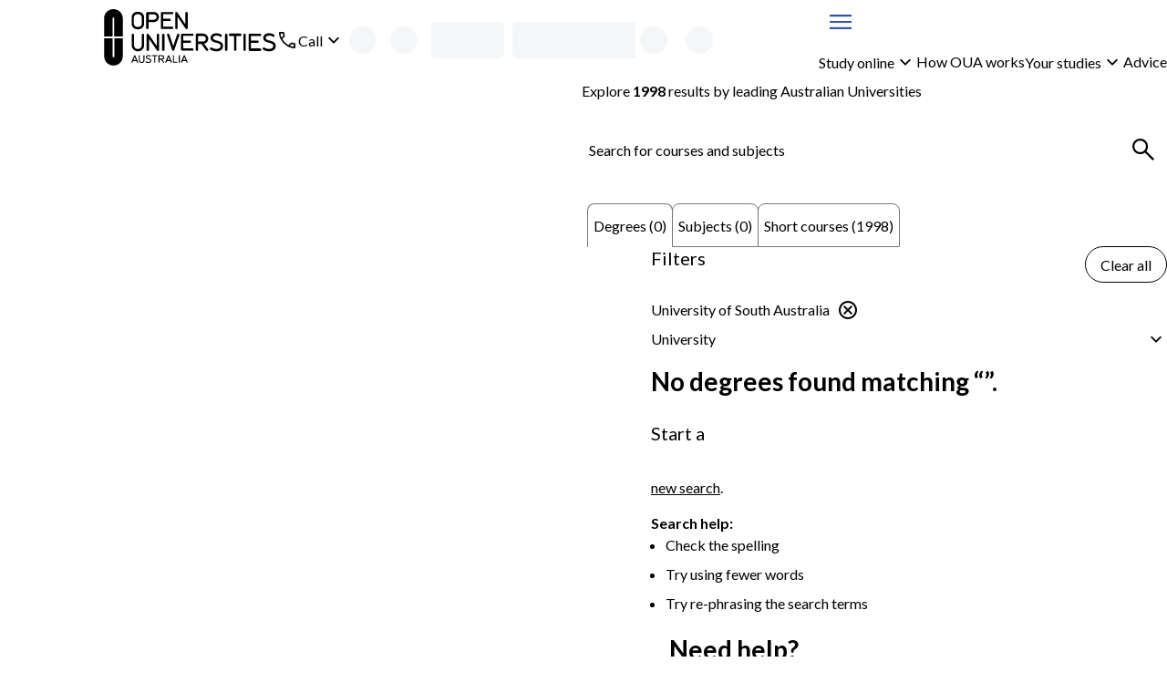

--- FILE ---
content_type: application/javascript; charset=UTF-8
request_url: https://www.open.edu.au/courses/_next/static/chunks/pages/_app-571f5bc7bf336c35.js
body_size: 248640
content:
(self.webpackChunk_N_E=self.webpackChunk_N_E||[]).push([[636],{92:(e,t,r)=>{(window.__NEXT_P=window.__NEXT_P||[]).push(["/_app",function(){return r(57897)}])},8126:(e,t,r)=>{"use strict";r.d(t,{n:()=>c,r:()=>d,t:()=>u});var n=Object.create,a=Object.defineProperty,o=Object.getOwnPropertyDescriptor,i=Object.getOwnPropertyNames,l=Object.getPrototypeOf,s=Object.prototype.hasOwnProperty,u=(e,t)=>()=>(t||e((t={exports:{}}).exports,t),t.exports),c=(e,t)=>{let r={};for(var n in e)a(r,n,{get:e[n],enumerable:!0});return t&&a(r,Symbol.toStringTag,{value:"Module"}),r},d=(e,t,r)=>(r=null!=e?n(l(e)):{},((e,t,r,n)=>{if(t&&"object"==typeof t||"function"==typeof t)for(var l,u=i(t),c=0,d=u.length;c<d;c++)l=u[c],s.call(e,l)||l===r||a(e,l,{get:(e=>t[e]).bind(null,l),enumerable:!(n=o(t,l))||n.enumerable});return e})(!t&&e&&e.__esModule?r:a(r,"default",{value:e,enumerable:!0}),e))},10025:(e,t,r)=>{"use strict";r.d(t,{Ex:()=>N,e2:()=>H,Sc:()=>et,tU:()=>eo,GD:()=>nF,m5:()=>nG,BM:()=>nY,lG:()=>n0,cG:()=>n2,W:()=>at,wi:()=>ag,Y9:()=>or,DZ:()=>R,K0:()=>M,jK:()=>oD,PE:()=>ok,z9:()=>aR,aH:()=>oF,gZ:()=>o$,Eg:()=>aF,as:()=>oO,dK:()=>oB,ER:()=>oG,Sy:()=>en,hq:()=>oX,y4:()=>o0,wn:()=>o8,O:()=>ir,N7:()=>il,XI:()=>ip,Mf:()=>i$,vw:()=>iL,m_:()=>ov});var n=r(8126),a=r(98017),o=r(14569),i=r(96535),l=r(95932),s=r(57674),u=r(77956),c=r(14264),d=r(14232),p=r(90777),f=r(44264),h=r(37876),m=function(){return(m=Object.assign||function(e){for(var t,r=1,n=arguments.length;r<n;r++)for(var a in t=arguments[r])Object.prototype.hasOwnProperty.call(t,a)&&(e[a]=t[a]);return e}).apply(this,arguments)},g=function(e){var t=e.animate,r=e.backgroundColor,n=void 0===r?"#f5f6f7":r,a=e.backgroundOpacity,o=void 0===a?1:a,i=e.baseUrl,l=void 0===i?"":i,s=e.children,u=e.foregroundColor,c=e.foregroundOpacity,p=e.gradientRatio,f=void 0===p?2:p,h=e.uniqueKey,g=e.rtl,v=e.speed,b=e.style,y=e.title,x=void 0===y?"Loading...":y,w=e.beforeMask,D=void 0===w?null:w,E=function(e,t){var r={};for(var n in e)Object.prototype.hasOwnProperty.call(e,n)&&0>t.indexOf(n)&&(r[n]=e[n]);if(null!=e&&"function"==typeof Object.getOwnPropertySymbols)for(var a=0,n=Object.getOwnPropertySymbols(e);a<n.length;a++)0>t.indexOf(n[a])&&Object.prototype.propertyIsEnumerable.call(e,n[a])&&(r[n[a]]=e[n[a]]);return r}(e,["animate","backgroundColor","backgroundOpacity","baseUrl","children","foregroundColor","foregroundOpacity","gradientRatio","uniqueKey","rtl","speed","style","title","beforeMask"]),$=h||Math.random().toString(36).substring(6),C="".concat($,"-diff"),k="".concat($,"-animated-diff"),A="".concat($,"-aria"),F="".concat(-1*f," 0");return(0,d.createElement)("svg",m({"aria-labelledby":A,role:"img",style:m(m({},void 0===b?{}:b),void 0!==g&&g?{transform:"scaleX(-1)"}:null)},E),x?(0,d.createElement)("title",{id:A},x):null,D&&(0,d.isValidElement)(D)?D:null,(0,d.createElement)("rect",{role:"presentation",x:"0",y:"0",width:"100%",height:"100%",clipPath:"url(".concat(l,"#").concat(C,")"),style:{fill:"url(".concat(l,"#").concat(k,")")}}),(0,d.createElement)("defs",null,(0,d.createElement)("clipPath",{id:C},s),(0,d.createElement)("linearGradient",{id:k,gradientTransform:"translate(".concat(F,")")},(0,d.createElement)("stop",{offset:"0%",stopColor:n,stopOpacity:o}),(0,d.createElement)("stop",{offset:"50%",stopColor:void 0===u?"#eee":u,stopOpacity:void 0===c?1:c}),(0,d.createElement)("stop",{offset:"100%",stopColor:n,stopOpacity:o}),(void 0===t||t)&&(0,d.createElement)("animateTransform",{attributeName:"gradientTransform",type:"translate",values:"".concat(F,"; 0 0; ").concat("".concat(f," 0")),dur:"".concat(void 0===v?1.2:v,"s"),repeatCount:"indefinite"}))))},v=function(e){return e.children?(0,d.createElement)(g,m({},e)):(0,d.createElement)(b,m({},e))},b=function(e){return(0,d.createElement)(v,m({viewBox:"0 0 476 124"},e),(0,d.createElement)("rect",{x:"48",y:"8",width:"88",height:"6",rx:"3"}),(0,d.createElement)("rect",{x:"48",y:"26",width:"52",height:"6",rx:"3"}),(0,d.createElement)("rect",{x:"0",y:"56",width:"410",height:"6",rx:"3"}),(0,d.createElement)("rect",{x:"0",y:"72",width:"380",height:"6",rx:"3"}),(0,d.createElement)("rect",{x:"0",y:"88",width:"178",height:"6",rx:"3"}),(0,d.createElement)("circle",{cx:"20",cy:"20",r:"20"}))},y=r(98477),x=r(99742);function w(e,t){let[r,n]=(0,d.useState)(e);return(0,d.useEffect)(()=>{let r=setTimeout(()=>{n(e)},t);return()=>{clearTimeout(r)}},[e,t]),r}let D=e=>({__html:e}),E=!!("undefined"!=typeof window&&window.document&&window.document.createElement);(0,n.t)((e,t)=>{!function e(r){var n=r,a=r.document;function o(e){return(o="function"==typeof Symbol&&"symbol"==typeof Symbol.iterator?function(e){return typeof e}:function(e){return e&&"function"==typeof Symbol&&e.constructor===Symbol&&e!==Symbol.prototype?"symbol":typeof e})(e)}var i=i||{};i.version="4.11.1","function"==typeof define&&define.amd&&define("axe-core",[],function(){return i}),(void 0===t?"undefined":o(t))==="object"&&t.exports&&"function"==typeof e.toString&&(i.source="("+e.toString()+')(typeof window === "object" ? window : this);',t.exports=i),"function"==typeof r.getComputedStyle&&(r.axe=i);var l=["precision","format","inGamut"],s=["space"],u=["algorithm"],c=["method"],d=["maxDeltaE","deltaEMethod","steps","maxSteps"],p=["variant"],f=["matches"],h=["chromium"],m=["noImplicit"],g=["noPresentational"],v=["node"],b=["relatedNodes"],y=["node"],w=["node"],D=["environmentData"],E=["environmentData"],$=["environmentData"],C=["environmentData"],k=["environmentData"];function A(e){var t="function"==typeof Map?new Map:void 0;return(A=function(e){if(null===e||!function(e){try{return -1!==Function.toString.call(e).indexOf("[native code]")}catch(t){return"function"==typeof e}}(e))return e;if("function"!=typeof e)throw TypeError("Super expression must either be null or a function");if(void 0!==t){if(t.has(e))return t.get(e);t.set(e,r)}function r(){return T(e,arguments,S(this).constructor)}return r.prototype=Object.create(e.prototype,{constructor:{value:r,enumerable:!1,writable:!0,configurable:!0}}),I(r,e)})(e)}function F(e,t,r){return(t=Y(t))in e?Object.defineProperty(e,t,{value:r,enumerable:!0,configurable:!0,writable:!0}):e[t]=r,e}function T(e,t,r){if(R())return Reflect.construct.apply(null,arguments);var n=[null];n.push.apply(n,t);var a=new(e.bind.apply(e,n));return r&&I(a,r.prototype),a}function _(e,t){if(null==e)return{};var r,n,a=function(e,t){if(null==e)return{};var r={};for(var n in e)if(({}).hasOwnProperty.call(e,n)){if(-1!==t.indexOf(n))continue;r[n]=e[n]}return r}(e,t);if(Object.getOwnPropertySymbols){var o=Object.getOwnPropertySymbols(e);for(n=0;n<o.length;n++)r=o[n],-1===t.indexOf(r)&&({}).propertyIsEnumerable.call(e,r)&&(a[r]=e[r])}return a}function L(e,t,r){return t=S(t),function(e,t){if(t&&("object"==o(t)||"function"==typeof t))return t;if(void 0!==t)throw TypeError("Derived constructors may only return object or undefined");var r=e;if(void 0===r)throw ReferenceError("this hasn't been initialised - super() hasn't been called");return r}(e,R()?Reflect.construct(t,r||[],S(e).constructor):t.apply(e,r))}function R(){try{var e=!Boolean.prototype.valueOf.call(Reflect.construct(Boolean,[],function(){}))}catch(e){}return(R=function(){return!!e})()}function S(e){return(S=Object.setPrototypeOf?Object.getPrototypeOf.bind():function(e){return e.__proto__||Object.getPrototypeOf(e)})(e)}function N(e,t){if("function"!=typeof t&&null!==t)throw TypeError("Super expression must either be null or a function");e.prototype=Object.create(t&&t.prototype,{constructor:{value:e,writable:!0,configurable:!0}}),Object.defineProperty(e,"prototype",{writable:!1}),t&&I(e,t)}function I(e,t){return(I=Object.setPrototypeOf?Object.setPrototypeOf.bind():function(e,t){return e.__proto__=t,e})(e,t)}function O(){return(O=Object.assign?Object.assign.bind():function(e){for(var t=1;t<arguments.length;t++){var r=arguments[t];for(var n in r)({}).hasOwnProperty.call(r,n)&&(e[n]=r[n])}return e}).apply(null,arguments)}function j(e){return function(e){if(Array.isArray(e))return ee(e)}(e)||M(e)||J(e)||function(){throw TypeError("Invalid attempt to spread non-iterable instance.\nIn order to be iterable, non-array objects must have a [Symbol.iterator]() method.")}()}function M(e){if("undefined"!=typeof Symbol&&null!=e[Symbol.iterator]||null!=e["@@iterator"])return Array.from(e)}function q(e,t,r){B(e,t),t.set(e,r)}function P(e,t){B(e,t),t.add(e)}function B(e,t){if(t.has(e))throw TypeError("Cannot initialize the same private elements twice on an object")}function z(e,t){return e.get(V(e,t))}function H(e,t,r){return e.set(V(e,t),r),r}function V(e,t,r){if("function"==typeof e?e===t:e.has(t))return arguments.length<3?t:r;throw TypeError("Private element is not present on this object")}function Z(e,t){return U(e)||function(e,t){var r=null==e?null:"undefined"!=typeof Symbol&&e[Symbol.iterator]||e["@@iterator"];if(null!=r){var n,a,o,i,l=[],s=!0,u=!1;try{if(o=(r=r.call(e)).next,0===t){if(Object(r)!==r)return;s=!1}else for(;!(s=(n=o.call(r)).done)&&(l.push(n.value),l.length!==t);s=!0);}catch(e){u=!0,a=e}finally{try{if(!s&&null!=r.return&&(i=r.return(),Object(i)!==i))return}finally{if(u)throw a}}return l}}(e,t)||J(e,t)||G()}function G(){throw TypeError("Invalid attempt to destructure non-iterable instance.\nIn order to be iterable, non-array objects must have a [Symbol.iterator]() method.")}function U(e){if(Array.isArray(e))return e}function Q(e,t){if(!(e instanceof t))throw TypeError("Cannot call a class as a function")}function W(e,t){for(var r=0;r<t.length;r++){var n=t[r];n.enumerable=n.enumerable||!1,n.configurable=!0,"value"in n&&(n.writable=!0),Object.defineProperty(e,Y(n.key),n)}}function K(e,t,r){return t&&W(e.prototype,t),r&&W(e,r),Object.defineProperty(e,"prototype",{writable:!1}),e}function Y(e){var t=function(e,t){if("object"!=o(e)||!e)return e;var r=e[Symbol.toPrimitive];if(void 0!==r){var n=r.call(e,t||"default");if("object"!=o(n))return n;throw TypeError("@@toPrimitive must return a primitive value.")}return("string"===t?String:Number)(e)}(e,"string");return"symbol"==o(t)?t:t+""}function X(e,t){var r="undefined"!=typeof Symbol&&e[Symbol.iterator]||e["@@iterator"];if(!r){if(Array.isArray(e)||(r=J(e))||t&&e&&"number"==typeof e.length){r&&(e=r);var n=0,a=function(){};return{s:a,n:function(){return n>=e.length?{done:!0}:{done:!1,value:e[n++]}},e:function(e){throw e},f:a}}throw TypeError("Invalid attempt to iterate non-iterable instance.\nIn order to be iterable, non-array objects must have a [Symbol.iterator]() method.")}var o,i=!0,l=!1;return{s:function(){r=r.call(e)},n:function(){var e=r.next();return i=e.done,e},e:function(e){l=!0,o=e},f:function(){try{i||null==r.return||r.return()}finally{if(l)throw o}}}}function J(e,t){if(e){if("string"==typeof e)return ee(e,t);var r=({}).toString.call(e).slice(8,-1);return"Object"===r&&e.constructor&&(r=e.constructor.name),"Map"===r||"Set"===r?Array.from(e):"Arguments"===r||/^(?:Ui|I)nt(?:8|16|32)(?:Clamped)?Array$/.test(r)?ee(e,t):void 0}}function ee(e,t){(null==t||t>e.length)&&(t=e.length);for(var r=0,n=Array(t);r<t;r++)n[r]=e[r];return n}function o(e){return(o="function"==typeof Symbol&&"symbol"==typeof Symbol.iterator?function(e){return typeof e}:function(e){return e&&"function"==typeof Symbol&&e.constructor===Symbol&&e!==Symbol.prototype?"symbol":typeof e})(e)}!function(e,t,R,S,I,B,W,Y,et,er,en){var ea,eo,ei,el,es,eu,ec,ed,ep=Object.create,ef=Object.defineProperty,eh=Object.getPrototypeOf,em=Object.prototype.hasOwnProperty,eg=Object.getOwnPropertyNames,ev=Object.getOwnPropertyDescriptor,eb=function(e,t){return function(){return t||e((t={exports:{}}).exports,t),t.exports}},ey=function(e,t){for(var r in t)ef(e,r,{get:t[r],enumerable:!0})},ex=function(e,t,r){if(t&&"object"===o(t)||"function"==typeof t){var n,a=X(eg(t));try{for(a.s();!(n=a.n()).done;)!function(){var a=n.value;em.call(e,a)||"default"===a||ef(e,a,{get:function(){return t[a]},enumerable:!(r=ev(t,a))||r.enumerable})}()}catch(e){a.e(e)}finally{a.f()}}return e},ew=function(e){var t;return ex((t=ef(null!=e?ep(eh(e)):{},"default",e&&e.__esModule&&"default"in e?{get:function(){return e.default},enumerable:!0}:{value:e,enumerable:!0}),ef(t,"__esModule",{value:!0})),e)},eD=function(e,t,r){var n;return n="symbol"!==o(t)?t+"":t,n in e?ef(e,n,{enumerable:!0,configurable:!0,writable:!0,value:r}):e[n]=r,r},eE=eb(function(e,t){var i;i=function(){function e(e){return"function"==typeof e}var t,i,l,s,u=Array.isArray?Array.isArray:function(e){return"[object Array]"===Object.prototype.toString.call(e)},c=0,d=void 0,p=void 0,f=function(e,t){w[c]=e,w[c+1]=t,2===(c+=2)&&(p?p(D):E())},h=void 0!==r?r:void 0,m=h||{},g=m.MutationObserver||m.WebKitMutationObserver,v="undefined"==typeof self&&void 0!==x&&"[object process]"===({}).toString.call(x),b="undefined"!=typeof Uint8ClampedArray&&"undefined"!=typeof importScripts&&"undefined"!=typeof MessageChannel;function y(){var e=setTimeout;return function(){return e(D,1)}}var w=Array(1e3);function D(){for(var e=0;e<c;e+=2)(0,w[e])(w[e+1]),w[e]=void 0,w[e+1]=void 0;c=0}var E=void 0;function $(e,t){var r=this,n=new this.constructor(A);void 0===n[k]&&M(n);var a=r._state;if(a){var o=arguments[a-1];f(function(){return O(a,n,o,r._result)})}else N(r,n,e,t);return n}function C(e){if(e&&"object"===o(e)&&e.constructor===this)return e;var t=new this(A);return _(t,e),t}v?E=function(){return x.nextTick(D)}:g?(t=0,i=new g(D),l=a.createTextNode(""),i.observe(l,{characterData:!0}),E=function(){l.data=t=++t%2}):b?((s=new MessageChannel).port1.onmessage=D,E=function(){return s.port2.postMessage(0)}):E=void 0===h?function(){try{var e=Function("return this")().require("vertx");return d=e.runOnLoop||e.runOnContext,void 0!==d?function(){d(D)}:y()}catch(e){return y()}}():y();var k=Math.random().toString(36).substring(2);function A(){}var F=void 0;function T(t,r,n){r.constructor===t.constructor&&n===$&&r.constructor.resolve===C?1===r._state?R(t,r._result):2===r._state?S(t,r._result):N(r,void 0,function(e){return _(t,e)},function(e){return S(t,e)}):void 0===n?R(t,r):e(n)?f(function(e){var t=!1,a=function(e,t,r,n){try{e.call(t,r,n)}catch(e){return e}}(n,r,function(n){t||(t=!0,r!==n?_(e,n):R(e,n))},function(r){t||(t=!0,S(e,r))},"Settle: "+(e._label||" unknown promise"));!t&&a&&(t=!0,S(e,a))},t):R(t,r)}function _(e,t){if(e===t)S(e,TypeError("You cannot resolve a promise with itself"));else if(r=o(t),null!==t&&("object"===r||"function"===r)){var r,n=void 0;try{n=t.then}catch(t){S(e,t);return}T(e,t,n)}else R(e,t)}function L(e){e._onerror&&e._onerror(e._result),I(e)}function R(e,t){e._state===F&&(e._result=t,e._state=1,0!==e._subscribers.length&&f(I,e))}function S(e,t){e._state===F&&(e._state=2,e._result=t,f(L,e))}function N(e,t,r,n){var a=e._subscribers,o=a.length;e._onerror=null,a[o]=t,a[o+1]=r,a[o+2]=n,0===o&&e._state&&f(I,e)}function I(e){var t=e._subscribers,r=e._state;if(0!==t.length){for(var n=void 0,a=void 0,o=e._result,i=0;i<t.length;i+=3)n=t[i],a=t[i+r],n?O(r,n,a,o):a(o);e._subscribers.length=0}}function O(t,r,n,a){var o=e(n),i=void 0,l=void 0,s=!0;if(o){try{i=n(a)}catch(e){s=!1,l=e}if(r===i)return void S(r,TypeError("A promises callback cannot return that same promise."))}else i=a;r._state!==F||(o&&s?_(r,i):!1===s?S(r,l):1===t?R(r,i):2===t&&S(r,i))}var j=0;function M(e){e[k]=j++,e._state=void 0,e._result=void 0,e._subscribers=[]}var q=function(){function e(e,t){this._instanceConstructor=e,this.promise=new e(A),this.promise[k]||M(this.promise),u(t)?(this.length=t.length,this._remaining=t.length,this._result=Array(this.length),0===this.length?R(this.promise,this._result):(this.length=this.length||0,this._enumerate(t),0===this._remaining&&R(this.promise,this._result))):S(this.promise,Error("Array Methods must be provided an Array"))}return e.prototype._enumerate=function(e){for(var t=0;this._state===F&&t<e.length;t++)this._eachEntry(e[t],t)},e.prototype._eachEntry=function(e,t){var r=this._instanceConstructor,n=r.resolve;if(n===C){var a=void 0,o=void 0,i=!1;try{a=e.then}catch(e){i=!0,o=e}if(a===$&&e._state!==F)this._settledAt(e._state,t,e._result);else if("function"!=typeof a)this._remaining--,this._result[t]=e;else if(r===P){var l=new r(A);i?S(l,o):T(l,e,a),this._willSettleAt(l,t)}else this._willSettleAt(new r(function(t){return t(e)}),t)}else this._willSettleAt(n(e),t)},e.prototype._settledAt=function(e,t,r){var n=this.promise;n._state===F&&(this._remaining--,2===e?S(n,r):this._result[t]=r),0===this._remaining&&R(n,this._result)},e.prototype._willSettleAt=function(e,t){var r=this;N(e,void 0,function(e){return r._settledAt(1,t,e)},function(e){return r._settledAt(2,t,e)})},e}(),P=function(){function t(e){this[k]=j++,this._result=this._state=void 0,this._subscribers=[],A!==e&&("function"!=typeof e&&function(){throw TypeError("You must pass a resolver function as the first argument to the promise constructor")}(),this instanceof t?function(e,t){try{t(function(t){_(e,t)},function(t){S(e,t)})}catch(t){S(e,t)}}(this,e):function(){throw TypeError("Failed to construct 'Promise': Please use the 'new' operator, this object constructor cannot be called as a function.")}())}return t.prototype.catch=function(e){return this.then(null,e)},t.prototype.finally=function(t){var r=this.constructor;return e(t)?this.then(function(e){return r.resolve(t()).then(function(){return e})},function(e){return r.resolve(t()).then(function(){throw e})}):this.then(t,t)},t}();return P.prototype.then=$,P.all=function(e){return new q(this,e).promise},P.race=function(e){var t=this;return new t(u(e)?function(r,n){for(var a=e.length,o=0;o<a;o++)t.resolve(e[o]).then(r,n)}:function(e,t){return t(TypeError("You must pass an array to race."))})},P.resolve=C,P.reject=function(e){var t=new this(A);return S(t,e),t},P._setScheduler=function(e){p=e},P._setAsap=function(e){f=e},P._asap=f,P.polyfill=function(){var e=void 0;if(void 0!==n)e=n;else if("undefined"!=typeof self)e=self;else try{e=Function("return this")()}catch(e){throw Error("polyfill failed because global object is unavailable in this environment")}var t=e.Promise;if(t){var r=null;try{r=Object.prototype.toString.call(t.resolve())}catch(e){}if("[object Promise]"===r&&!t.cast)return}e.Promise=P},P.Promise=P,P},"object"===o(e)&&void 0!==t?t.exports=i():"function"==typeof define&&define.amd?define(i):e.ES6Promise=i()}),e$=eb(function(e){var t,r,n,a=(r=Object.prototype.toString,n=Object.prototype.hasOwnProperty,{Class:function(e){return r.call(e).replace(/^\[object *|\]$/g,"")},HasProperty:function(e,t){return t in e},HasOwnProperty:function(e,t){return n.call(e,t)},IsCallable:function(e){return"function"==typeof e},ToInt32:function(e){return 0|e},ToUint32:function(e){return e>>>0}}),i=Math.LN2,l=Math.abs,s=Math.floor,u=Math.log,c=Math.min,d=Math.pow,p=Math.round,f=Object.getOwnPropertyNames||function(e){if(e!==Object(e))throw TypeError("Object.getOwnPropertyNames called on non-object");var t,r=[];for(t in e)a.HasOwnProperty(e,t)&&r.push(t);return r};function h(e){if(f&&t){var r,n=f(e);for(r=0;r<n.length;r+=1)t(e,n[r],{value:e[n[r]],writable:!1,enumerable:!1,configurable:!1})}}function m(e,t){var r=32-t;return e<<r>>r}function g(e,t){var r=32-t;return e<<r>>>r}function v(e){return[255&e]}function b(e){return m(e[0],8)}function y(e){return[255&e]}function x(e){return g(e[0],8)}function w(e){return[(e=p(Number(e)))<0?0:e>255?255:255&e]}function D(e){return[e>>8&255,255&e]}function E(e){return m(e[0]<<8|e[1],16)}function $(e){return[e>>8&255,255&e]}function C(e){return g(e[0]<<8|e[1],16)}function k(e){return[e>>24&255,e>>16&255,e>>8&255,255&e]}function A(e){return m(e[0]<<24|e[1]<<16|e[2]<<8|e[3],32)}function F(e){return[e>>24&255,e>>16&255,e>>8&255,255&e]}function T(e){return g(e[0]<<24|e[1]<<16|e[2]<<8|e[3],32)}function _(e,t,r){var n,a,o,p,f,h,m,g=(1<<t-1)-1;function v(e){var t=s(e),r=e-t;return r<.5?t:r>.5||t%2?t+1:t}for(e!=e?(a=(1<<t)-1,o=d(2,r-1),n=0):e===1/0||e===-1/0?(a=(1<<t)-1,o=0,n=+(e<0)):0===e?(a=0,o=0,n=+(1/e==-1/0)):(n=e<0,(e=l(e))>=d(2,1-g)?(a=c(s(u(e)/i),1023),(o=v(e/d(2,a)*d(2,r)))/d(2,r)>=2&&(a+=1,o=1),a>g?(a=(1<<t)-1,o=0):(a+=g,o-=d(2,r))):(a=0,o=v(e/d(2,1-g-r)))),f=[],p=r;p;p-=1)f.push(o%2?1:0),o=s(o/2);for(p=t;p;p-=1)f.push(a%2?1:0),a=s(a/2);for(f.push(+!!n),f.reverse(),h=f.join(""),m=[];h.length;)m.push(parseInt(h.substring(0,8),2)),h=h.substring(8);return m}function L(e,t,r){var n,a,o,i,l,s,u,c,p=[];for(n=e.length;n;n-=1)for(a=8,o=e[n-1];a;a-=1)p.push(o%2?1:0),o>>=1;return(p.reverse(),i=p.join(""),l=(1<<t-1)-1,s=parseInt(i.substring(0,1),2)?-1:1,u=parseInt(i.substring(1,1+t),2),c=parseInt(i.substring(1+t),2),u===(1<<t)-1)?0===c?1/0*s:NaN:u>0?s*d(2,u-l)*(1+c/d(2,r)):0!==c?s*d(2,-(l-1))*(c/d(2,r)):s<0?-0:0}function R(e){return L(e,11,52)}function S(e){return _(e,11,52)}function N(e){return L(e,8,23)}function I(e){return _(e,8,23)}t=Object.defineProperty&&function(){try{return Object.defineProperty({},"x",{}),!0}catch(e){return!1}}()?Object.defineProperty:function(e,t,r){if(!e===Object(e))throw TypeError("Object.defineProperty called on non-object");return a.HasProperty(r,"get")&&Object.prototype.__defineGetter__&&Object.prototype.__defineGetter__.call(e,t,r.get),a.HasProperty(r,"set")&&Object.prototype.__defineSetter__&&Object.prototype.__defineSetter__.call(e,t,r.set),a.HasProperty(r,"value")&&(e[t]=r.value),e},!function(){function r(e){var t;if((e=a.ToInt32(e))<0)throw RangeError("ArrayBuffer size is not a small enough positive integer");for(t=0,this.byteLength=e,this._bytes=[],this._bytes.length=e;t<this.byteLength;t+=1)this._bytes[t]=0;h(this)}function n(){}function i(e,i,l){var s=function(e,n,i){if(arguments.length&&"number"!=typeof arguments[0])if("object"===o(arguments[0])&&arguments[0].constructor===s)for(c=0,l=arguments[0],this.length=l.length,this.byteLength=this.length*this.BYTES_PER_ELEMENT,this.buffer=new r(this.byteLength),this.byteOffset=0;c<this.length;c+=1)this._setter(c,l._getter(c));else if("object"!==o(arguments[0])||arguments[0]instanceof r||"ArrayBuffer"===a.Class(arguments[0]))if("object"===o(arguments[0])&&(arguments[0]instanceof r||"ArrayBuffer"===a.Class(arguments[0]))){if(this.buffer=e,this.byteOffset=a.ToUint32(n),this.byteOffset>this.buffer.byteLength)throw RangeError("byteOffset out of range");if(this.byteOffset%this.BYTES_PER_ELEMENT)throw RangeError("ArrayBuffer length minus the byteOffset is not a multiple of the element size.");if(arguments.length<3){if(this.byteLength=this.buffer.byteLength-this.byteOffset,this.byteLength%this.BYTES_PER_ELEMENT)throw RangeError("length of buffer minus byteOffset not a multiple of the element size");this.length=this.byteLength/this.BYTES_PER_ELEMENT}else this.length=a.ToUint32(i),this.byteLength=this.length*this.BYTES_PER_ELEMENT;if(this.byteOffset+this.byteLength>this.buffer.byteLength)throw RangeError("byteOffset and length reference an area beyond the end of the buffer")}else throw TypeError("Unexpected argument type(s)");else for(c=0,u=arguments[0],this.length=a.ToUint32(u.length),this.byteLength=this.length*this.BYTES_PER_ELEMENT,this.buffer=new r(this.byteLength),this.byteOffset=0;c<this.length;c+=1)d=u[c],this._setter(c,Number(d));else{if(this.length=a.ToInt32(arguments[0]),i<0)throw RangeError("ArrayBufferView size is not a small enough positive integer");this.byteLength=this.length*this.BYTES_PER_ELEMENT,this.buffer=new r(this.byteLength),this.byteOffset=0}this.constructor=s,h(this);var l,u,c,d,p,f=this;if(t){if(f.length>1e5)throw RangeError("Array too large for polyfill");for(p=0;p<f.length;p+=1)!function(e){t(f,e,{get:function(){return f._getter(e)},set:function(t){f._setter(e,t)},enumerable:!0,configurable:!1})}(p)}};return s.prototype=new n,s.prototype.BYTES_PER_ELEMENT=e,s.prototype._pack=i,s.prototype._unpack=l,s.BYTES_PER_ELEMENT=e,s.prototype._getter=function(e){if(arguments.length<1)throw SyntaxError("Not enough arguments");if(!((e=a.ToUint32(e))>=this.length)){for(var t=[],r=0,n=this.byteOffset+e*this.BYTES_PER_ELEMENT;r<this.BYTES_PER_ELEMENT;r+=1,n+=1)t.push(this.buffer._bytes[n]);return this._unpack(t)}},s.prototype.get=s.prototype._getter,s.prototype._setter=function(e,t){if(arguments.length<2)throw SyntaxError("Not enough arguments");if((e=a.ToUint32(e))<this.length){var r,n,o=this._pack(t);for(r=0,n=this.byteOffset+e*this.BYTES_PER_ELEMENT;r<this.BYTES_PER_ELEMENT;r+=1,n+=1)this.buffer._bytes[n]=o[r]}},s.prototype.set=function(e,t){var r,n,i,l,s,u,c,d,p,f;if(arguments.length<1)throw SyntaxError("Not enough arguments");if("object"===o(arguments[0])&&arguments[0].constructor===this.constructor){if(r=arguments[0],i=a.ToUint32(arguments[1]),i+r.length>this.length)throw RangeError("Offset plus length of array is out of range");if(d=this.byteOffset+i*this.BYTES_PER_ELEMENT,p=r.length*this.BYTES_PER_ELEMENT,r.buffer===this.buffer){for(s=0,f=[],u=r.byteOffset;s<p;s+=1,u+=1)f[s]=r.buffer._bytes[u];for(s=0,c=d;s<p;s+=1,c+=1)this.buffer._bytes[c]=f[s]}else for(s=0,u=r.byteOffset,c=d;s<p;s+=1,u+=1,c+=1)this.buffer._bytes[c]=r.buffer._bytes[u]}else if("object"===o(arguments[0])&&void 0!==arguments[0].length){if(n=arguments[0],l=a.ToUint32(n.length),i=a.ToUint32(arguments[1]),i+l>this.length)throw RangeError("Offset plus length of array is out of range");for(s=0;s<l;s+=1)u=n[s],this._setter(i+s,Number(u))}else throw TypeError("Unexpected argument type(s)")},s.prototype.subarray=function(e,t){e=a.ToInt32(e),t=a.ToInt32(t),arguments.length<1&&(e=0),arguments.length<2&&(t=this.length),e<0&&(e=this.length+e),t<0&&(t=this.length+t),r=e,n=this.length,e=r<0?0:r>n?n:r,o=t,i=this.length;var r,n,o,i,l=(t=o<0?0:o>i?i:o)-e;return l<0&&(l=0),new this.constructor(this.buffer,this.byteOffset+e*this.BYTES_PER_ELEMENT,l)},s}e.ArrayBuffer=e.ArrayBuffer||r;var l=i(1,v,b),s=i(1,y,x),u=i(1,w,x),c=i(2,D,E),d=i(2,$,C),p=i(4,k,A),f=i(4,F,T),m=i(4,I,N),g=i(8,S,R);e.Int8Array=e.Int8Array||l,e.Uint8Array=e.Uint8Array||s,e.Uint8ClampedArray=e.Uint8ClampedArray||u,e.Int16Array=e.Int16Array||c,e.Uint16Array=e.Uint16Array||d,e.Int32Array=e.Int32Array||p,e.Uint32Array=e.Uint32Array||f,e.Float32Array=e.Float32Array||m,e.Float64Array=e.Float64Array||g}(),function(){function t(e,t){return a.IsCallable(e.get)?e.get(t):e[t]}var r,n=(r=new e.Uint16Array([4660]),18===t(new e.Uint8Array(r.buffer),0));function o(t,r,n){if(0==arguments.length)t=new e.ArrayBuffer(0);else if(!(t instanceof e.ArrayBuffer||"ArrayBuffer"===a.Class(t)))throw TypeError("TypeError");if(this.buffer=t||new e.ArrayBuffer(0),this.byteOffset=a.ToUint32(r),this.byteOffset>this.buffer.byteLength)throw RangeError("byteOffset out of range");if(arguments.length<3?this.byteLength=this.buffer.byteLength-this.byteOffset:this.byteLength=a.ToUint32(n),this.byteOffset+this.byteLength>this.buffer.byteLength)throw RangeError("byteOffset and length reference an area beyond the end of the buffer");h(this)}function i(r){return function(o,i){if((o=a.ToUint32(o))+r.BYTES_PER_ELEMENT>this.byteLength)throw RangeError("Array index out of range");o+=this.byteOffset;var l,s=new e.Uint8Array(this.buffer,o,r.BYTES_PER_ELEMENT),u=[];for(l=0;l<r.BYTES_PER_ELEMENT;l+=1)u.push(t(s,l));return!!i==!!n&&u.reverse(),t(new r(new e.Uint8Array(u).buffer),0)}}function l(r){return function(o,i,l){if((o=a.ToUint32(o))+r.BYTES_PER_ELEMENT>this.byteLength)throw RangeError("Array index out of range");var s,u=new r([i]),c=new e.Uint8Array(u.buffer),d=[];for(s=0;s<r.BYTES_PER_ELEMENT;s+=1)d.push(t(c,s));!!l==!!n&&d.reverse(),new e.Uint8Array(this.buffer,o,r.BYTES_PER_ELEMENT).set(d)}}o.prototype.getUint8=i(e.Uint8Array),o.prototype.getInt8=i(e.Int8Array),o.prototype.getUint16=i(e.Uint16Array),o.prototype.getInt16=i(e.Int16Array),o.prototype.getUint32=i(e.Uint32Array),o.prototype.getInt32=i(e.Int32Array),o.prototype.getFloat32=i(e.Float32Array),o.prototype.getFloat64=i(e.Float64Array),o.prototype.setUint8=l(e.Uint8Array),o.prototype.setInt8=l(e.Int8Array),o.prototype.setUint16=l(e.Uint16Array),o.prototype.setInt16=l(e.Int16Array),o.prototype.setUint32=l(e.Uint32Array),o.prototype.setInt32=l(e.Int32Array),o.prototype.setFloat32=l(e.Float32Array),o.prototype.setFloat64=l(e.Float64Array),e.DataView=e.DataView||o}()}),eC=eb(function(e){!function(e){if(!e.WeakMap){var t=Object.prototype.hasOwnProperty,r=Object.defineProperty&&function(){try{return 1===Object.defineProperty({},"x",{value:1}).x}catch(e){}}(),n=function(e,t,n){r?Object.defineProperty(e,t,{configurable:!0,writable:!0,value:n}):e[t]=n};e.WeakMap=function(){function e(){if(void 0===this)throw TypeError("Constructor WeakMap requires 'new'");if(n(this,"_id","_WeakMap_"+i()+"."+i()),arguments.length>0)throw TypeError("WeakMap iterable is not supported")}function r(e,r){if(!a(e)||!t.call(e,"_id"))throw TypeError(r+" method called on incompatible receiver "+o(e))}function i(){return Math.random().toString().substring(2)}return n(e.prototype,"delete",function(e){if(r(this,"delete"),!a(e))return!1;var t=e[this._id];return!!t&&t[0]===e&&(delete e[this._id],!0)}),n(e.prototype,"get",function(e){if(r(this,"get"),a(e)){var t=e[this._id];if(t&&t[0]===e)return t[1]}}),n(e.prototype,"has",function(e){if(r(this,"has"),!a(e))return!1;var t=e[this._id];return!!t&&t[0]===e}),n(e.prototype,"set",function(e,t){if(r(this,"set"),!a(e))throw TypeError("Invalid value used as weak map key");var o=e[this._id];return o&&o[0]===e?o[1]=t:n(e,this._id,[e,t]),this}),n(e,"_polyfill",!0),e}()}function a(e){return Object(e)===e}}("undefined"!=typeof globalThis?globalThis:"undefined"!=typeof self?self:void 0!==r?r:void 0!==n?n:e)}),ek=eb(function(e,t){var a=function(e){return e&&e.Math===Math&&e};t.exports=a(("undefined"==typeof globalThis?"undefined":o(globalThis))=="object"&&globalThis)||a((void 0===r?"undefined":o(r))=="object"&&r)||a(("undefined"==typeof self?"undefined":o(self))=="object"&&self)||a((void 0===n?"undefined":o(n))=="object"&&n)||a("object"==o(e)&&e)||function(){return this}()||Function("return this")()}),eA=eb(function(e,t){t.exports=function(e){try{return!!e()}catch(e){return!0}}}),eF=eb(function(e,t){t.exports=!eA()(function(){var e=(function(){}).bind();return"function"!=typeof e||e.hasOwnProperty("prototype")})}),eT=eb(function(e,t){var r=eF(),n=Function.prototype,a=n.apply,i=n.call;t.exports=("undefined"==typeof Reflect?"undefined":o(Reflect))=="object"&&Reflect.apply||(r?i.bind(a):function(){return i.apply(a,arguments)})}),e_=eb(function(e,t){var r=eF(),n=Function.prototype,a=n.call,o=r&&n.bind.bind(a,a);t.exports=r?o:function(e){return function(){return a.apply(e,arguments)}}}),eL=eb(function(e,t){var r=e_(),n=r({}.toString),a=r("".slice);t.exports=function(e){return a(n(e),8,-1)}}),eR=eb(function(e,t){var r=eL(),n=e_();t.exports=function(e){if("Function"===r(e))return n(e)}}),eS=eb(function(e,t){var r=(void 0===a?"undefined":o(a))=="object"&&a.all;t.exports=void 0===r&&void 0!==r?function(e){return"function"==typeof e||e===r}:function(e){return"function"==typeof e}}),eN=eb(function(e,t){t.exports=!eA()(function(){return 7!==Object.defineProperty({},1,{get:function(){return 7}})[1]})}),eI=eb(function(e,t){var r=eF(),n=Function.prototype.call;t.exports=r?n.bind(n):function(){return n.apply(n,arguments)}}),eO=eb(function(e){var t={}.propertyIsEnumerable,r=Object.getOwnPropertyDescriptor;e.f=r&&!t.call({1:2},1)?function(e){var t=r(this,e);return!!t&&t.enumerable}:t}),ej=eb(function(e,t){t.exports=function(e,t){return{enumerable:!(1&e),configurable:!(2&e),writable:!(4&e),value:t}}}),eM=eb(function(e,t){var r=e_(),n=eA(),a=eL(),o=Object,i=r("".split);t.exports=n(function(){return!o("z").propertyIsEnumerable(0)})?function(e){return"String"===a(e)?i(e,""):o(e)}:o}),eq=eb(function(e,t){t.exports=function(e){return null==e}}),eP=eb(function(e,t){var r=eq(),n=TypeError;t.exports=function(e){if(r(e))throw new n("Can't call method on "+e);return e}}),eB=eb(function(e,t){var r=eM(),n=eP();t.exports=function(e){return r(n(e))}}),ez=eb(function(e,t){var r=eS();t.exports=function(e){return"object"==o(e)?null!==e:r(e)}}),eH=eb(function(e,t){t.exports={}}),eV=eb(function(e,t){var r=eH(),n=ek(),a=eS(),o=function(e){return a(e)?e:void 0};t.exports=function(e,t){return arguments.length<2?o(r[e])||o(n[e]):r[e]&&r[e][t]||n[e]&&n[e][t]}}),eZ=eb(function(e,t){t.exports=e_()({}.isPrototypeOf)}),eG=eb(function(e,t){var r=ek().navigator,n=r&&r.userAgent;t.exports=n?String(n):""}),eU=eb(function(e,t){var r,n,a=ek(),o=eG(),i=a.process,l=a.Deno,s=i&&i.versions||l&&l.version,u=s&&s.v8;u&&(n=(r=u.split("."))[0]>0&&r[0]<4?1:+(r[0]+r[1])),!n&&o&&(!(r=o.match(/Edge\/(\d+)/))||r[1]>=74)&&(r=o.match(/Chrome\/(\d+)/))&&(n=+r[1]),t.exports=n}),eQ=eb(function(e,t){var r=eU(),n=eA(),a=ek().String;t.exports=!!Object.getOwnPropertySymbols&&!n(function(){var e=Symbol("symbol detection");return!a(e)||!(Object(e)instanceof Symbol)||!Symbol.sham&&r&&r<41})}),eW=eb(function(e,t){t.exports=eQ()&&!Symbol.sham&&"symbol"==o(Symbol.iterator)}),eK=eb(function(e,t){var r=eV(),n=eS(),a=eZ(),i=eW(),l=Object;t.exports=i?function(e){return"symbol"==o(e)}:function(e){var t=r("Symbol");return n(t)&&a(t.prototype,l(e))}}),eY=eb(function(e,t){var r=String;t.exports=function(e){try{return r(e)}catch(e){return"Object"}}}),eX=eb(function(e,t){var r=eS(),n=eY(),a=TypeError;t.exports=function(e){if(r(e))return e;throw new a(n(e)+" is not a function")}}),eJ=eb(function(e,t){var r=eX(),n=eq();t.exports=function(e,t){var a=e[t];return n(a)?void 0:r(a)}}),e1=eb(function(e,t){var r=eI(),n=eS(),a=ez(),o=TypeError;t.exports=function(e,t){var i,l;if("string"===t&&n(i=e.toString)&&!a(l=r(i,e))||n(i=e.valueOf)&&!a(l=r(i,e))||"string"!==t&&n(i=e.toString)&&!a(l=r(i,e)))return l;throw new o("Can't convert object to primitive value")}}),e0=eb(function(e,t){t.exports=!0}),e6=eb(function(e,t){var r=ek(),n=Object.defineProperty;t.exports=function(e,t){try{n(r,e,{value:t,configurable:!0,writable:!0})}catch(n){r[e]=t}return t}}),e3=eb(function(e,t){var r=e0(),n=ek(),a=e6(),o="__core-js_shared__",i=t.exports=n[o]||a(o,{});(i.versions||(i.versions=[])).push({version:"3.44.0",mode:r?"pure":"global",copyright:"\xa9 2014-2025 Denis Pushkarev (zloirock.ru)",license:"https://github.com/zloirock/core-js/blob/v3.44.0/LICENSE",source:"https://github.com/zloirock/core-js"})}),e2=eb(function(e,t){var r=e3();t.exports=function(e,t){return r[e]||(r[e]=t||{})}}),e5=eb(function(e,t){var r=eP(),n=Object;t.exports=function(e){return n(r(e))}}),e4=eb(function(e,t){var r=e_(),n=e5(),a=r({}.hasOwnProperty);t.exports=Object.hasOwn||function(e,t){return a(n(e),t)}}),e8=eb(function(e,t){var r=e_(),n=0,a=Math.random(),o=r(1.1.toString);t.exports=function(e){return"Symbol("+(void 0===e?"":e)+")_"+o(++n+a,36)}}),e7=eb(function(e,t){var r=ek(),n=e2(),a=e4(),o=e8(),i=eQ(),l=eW(),s=r.Symbol,u=n("wks"),c=l?s.for||s:s&&s.withoutSetter||o;t.exports=function(e){return a(u,e)||(u[e]=i&&a(s,e)?s[e]:c("Symbol."+e)),u[e]}}),e9=eb(function(e,t){var r=eI(),n=ez(),a=eK(),o=eJ(),i=e1(),l=e7(),s=TypeError,u=l("toPrimitive");t.exports=function(e,t){if(!n(e)||a(e))return e;var l,c=o(e,u);if(c){if(void 0===t&&(t="default"),!n(l=r(c,e,t))||a(l))return l;throw new s("Can't convert object to primitive value")}return void 0===t&&(t="number"),i(e,t)}}),te=eb(function(e,t){var r=e9(),n=eK();t.exports=function(e){var t=r(e,"string");return n(t)?t:t+""}}),tt=eb(function(e,t){var r=ek(),n=ez(),a=r.document,o=n(a)&&n(a.createElement);t.exports=function(e){return o?a.createElement(e):{}}}),tr=eb(function(e,t){var r=eN(),n=eA(),a=tt();t.exports=!r&&!n(function(){return 7!==Object.defineProperty(a("div"),"a",{get:function(){return 7}}).a})}),tn=eb(function(e){var t=eN(),r=eI(),n=eO(),a=ej(),o=eB(),i=te(),l=e4(),s=tr(),u=Object.getOwnPropertyDescriptor;e.f=t?u:function(e,t){if(e=o(e),t=i(t),s)try{return u(e,t)}catch(e){}if(l(e,t))return a(!r(n.f,e,t),e[t])}}),ta=eb(function(e,t){var r=eA(),n=eS(),a=/#|\.prototype\./,o=function(e,t){var a=l[i(e)];return a===u||a!==s&&(n(t)?r(t):!!t)},i=o.normalize=function(e){return String(e).replace(a,".").toLowerCase()},l=o.data={},s=o.NATIVE="N",u=o.POLYFILL="P";t.exports=o}),to=eb(function(e,t){var r=eR(),n=eX(),a=eF(),o=r(r.bind);t.exports=function(e,t){return n(e),void 0===t?e:a?o(e,t):function(){return e.apply(t,arguments)}}}),ti=eb(function(e,t){var r=eN(),n=eA();t.exports=r&&n(function(){return 42!==Object.defineProperty(function(){},"prototype",{value:42,writable:!1}).prototype})}),tl=eb(function(e,t){var r=ez(),n=String,a=TypeError;t.exports=function(e){if(r(e))return e;throw new a(n(e)+" is not an object")}}),ts=eb(function(e){var t=eN(),r=tr(),n=ti(),a=tl(),o=te(),i=TypeError,l=Object.defineProperty,s=Object.getOwnPropertyDescriptor,u="enumerable",c="configurable",d="writable";e.f=t?n?function(e,t,r){if(a(e),t=o(t),a(r),"function"==typeof e&&"prototype"===t&&"value"in r&&d in r&&!r[d]){var n=s(e,t);n&&n[d]&&(e[t]=r.value,r={configurable:c in r?r[c]:n[c],enumerable:u in r?r[u]:n[u],writable:!1})}return l(e,t,r)}:l:function(e,t,n){if(a(e),t=o(t),a(n),r)try{return l(e,t,n)}catch(e){}if("get"in n||"set"in n)throw new i("Accessors not supported");return"value"in n&&(e[t]=n.value),e}}),tu=eb(function(e,t){var r=eN(),n=ts(),a=ej();t.exports=r?function(e,t,r){return n.f(e,t,a(1,r))}:function(e,t,r){return e[t]=r,e}}),tc=eb(function(e,t){var r=ek(),n=eT(),a=eR(),i=eS(),l=tn().f,s=ta(),u=eH(),c=to(),d=tu(),p=e4();e3();var f=function(e){var t=function(r,a,o){if(this instanceof t){switch(arguments.length){case 0:return new e;case 1:return new e(r);case 2:return new e(r,a)}return new e(r,a,o)}return n(e,this,arguments)};return t.prototype=e.prototype,t};t.exports=function(e,t){var n,h,m,g,v,b,y,x,w,D=e.target,E=e.global,$=e.stat,C=e.proto,k=E?r:$?r[D]:r[D]&&r[D].prototype,A=E?u:u[D]||d(u,D,{})[D],F=A.prototype;for(g in t)h=!(n=s(E?g:D+($?".":"#")+g,e.forced))&&k&&p(k,g),b=A[g],h&&(y=e.dontCallGetSet?(w=l(k,g))&&w.value:k[g]),v=h&&y?y:t[g],(n||C||o(b)!=o(v))&&(x=e.bind&&h?c(v,r):e.wrap&&h?f(v):C&&i(v)?a(v):v,(e.sham||v&&v.sham||b&&b.sham)&&d(x,"sham",!0),d(A,g,x),C&&(p(u,m=D+"Prototype")||d(u,m,{}),d(u[m],g,v),e.real&&F&&(n||!F[g])&&d(F,g,v)))}}),td=eb(function(){tc()({target:"Object",stat:!0},{hasOwn:e4()})}),tp=eb(function(e,t){td(),t.exports=eH().Object.hasOwn}),tf=eb(function(e,t){t.exports=tp()}),th=eb(function(e,t){t.exports=tf()}),tm=eb(function(e,t){var r=e2(),n=e8(),a=r("keys");t.exports=function(e){return a[e]||(a[e]=n(e))}}),tg=eb(function(e,t){t.exports=!eA()(function(){function e(){}return e.prototype.constructor=null,Object.getPrototypeOf(new e)!==e.prototype})}),tv=eb(function(e,t){var r=e4(),n=eS(),a=e5(),o=tm(),i=tg(),l=o("IE_PROTO"),s=Object,u=s.prototype;t.exports=i?s.getPrototypeOf:function(e){var t=a(e);if(r(t,l))return t[l];var o=t.constructor;return n(o)&&t instanceof o?o.prototype:t instanceof s?u:null}}),tb=eb(function(e,t){var r=Math.ceil,n=Math.floor;t.exports=Math.trunc||function(e){var t=+e;return(t>0?n:r)(t)}}),ty=eb(function(e,t){var r=tb();t.exports=function(e){var t=+e;return t!=t||0===t?0:r(t)}}),tx=eb(function(e,t){var r=ty(),n=Math.max,a=Math.min;t.exports=function(e,t){var o=r(e);return o<0?n(o+t,0):a(o,t)}}),tw=eb(function(e,t){var r=ty(),n=Math.min;t.exports=function(e){var t=r(e);return t>0?n(t,0x1fffffffffffff):0}}),tD=eb(function(e,t){var r=tw();t.exports=function(e){return r(e.length)}}),tE=eb(function(e,t){var r=eB(),n=tx(),a=tD(),o=function(e){return function(t,o,i){var l,s=r(t),u=a(s);if(0===u)return!e&&-1;var c=n(i,u);if(e&&o!=o){for(;u>c;)if((l=s[c++])!=l)return!0}else for(;u>c;c++)if((e||c in s)&&s[c]===o)return e||c||0;return!e&&-1}};t.exports={includes:o(!0),indexOf:o(!1)}}),t$=eb(function(e,t){t.exports={}}),tC=eb(function(e,t){var r=e_(),n=e4(),a=eB(),o=tE().indexOf,i=t$(),l=r([].push);t.exports=function(e,t){var r,s=a(e),u=0,c=[];for(r in s)!n(i,r)&&n(s,r)&&l(c,r);for(;t.length>u;)n(s,r=t[u++])&&(~o(c,r)||l(c,r));return c}}),tk=eb(function(e,t){t.exports=["constructor","hasOwnProperty","isPrototypeOf","propertyIsEnumerable","toLocaleString","toString","valueOf"]}),tA=eb(function(e,t){var r=tC(),n=tk();t.exports=Object.keys||function(e){return r(e,n)}}),tF=eb(function(e,t){var r=eN(),n=eA(),a=e_(),o=tv(),i=tA(),l=eB(),s=a(eO().f),u=a([].push),c=r&&n(function(){var e=Object.create(null);return e[2]=2,!s(e,2)}),d=function(e){return function(t){for(var n,a=l(t),d=i(a),p=c&&null===o(a),f=d.length,h=0,m=[];f>h;)n=d[h++],(!r||(p?n in a:s(a,n)))&&u(m,e?[n,a[n]]:a[n]);return m}};t.exports={entries:d(!0),values:d(!1)}}),tT=eb(function(){var e=tc(),t=tF().values;e({target:"Object",stat:!0},{values:function(e){return t(e)}})}),t_=eb(function(e,t){tT(),t.exports=eH().Object.values}),tL=eb(function(e,t){t.exports=t_()}),tR=eb(function(e,t){t.exports=tL()}),tS=eb(function(e,t){var r=e7()("toStringTag"),n={};n[r]="z",t.exports="[object z]"===String(n)}),tN=eb(function(e,t){var r=tS(),n=eS(),a=eL(),o=e7()("toStringTag"),i=Object,l="Arguments"===a(function(){return arguments}()),s=function(e,t){try{return e[t]}catch(e){}};t.exports=r?a:function(e){var t,r,u;return void 0===e?"Undefined":null===e?"Null":"string"==typeof(r=s(t=i(e),o))?r:l?a(t):"Object"===(u=a(t))&&n(t.callee)?"Arguments":u}}),tI=eb(function(e,t){var r=tN(),n=String;t.exports=function(e){if("Symbol"===r(e))throw TypeError("Cannot convert a Symbol value to a string");return n(e)}}),tO=eb(function(e,t){var r=e_(),n=ty(),a=tI(),o=eP(),i=r("".charAt),l=r("".charCodeAt),s=r("".slice),u=function(e){return function(t,r){var u,c,d=a(o(t)),p=n(r),f=d.length;return p<0||p>=f?e?"":void 0:(u=l(d,p))<55296||u>56319||p+1===f||(c=l(d,p+1))<56320||c>57343?e?i(d,p):u:e?s(d,p,p+2):(u-55296<<10)+(c-56320)+65536}};t.exports={codeAt:u(!1),charAt:u(!0)}}),tj=eb(function(e,t){var r=ek(),n=eS(),a=r.WeakMap;t.exports=n(a)&&/native code/.test(String(a))}),tM=eb(function(e,t){var r,n,a,o,i,l=tj(),s=ek(),u=ez(),c=tu(),d=e4(),p=e3(),f=tm(),h=t$(),m="Object already initialized",g=s.TypeError,v=s.WeakMap;l||p.state?((o=p.state||(p.state=new v)).get=o.get,o.has=o.has,o.set=o.set,r=function(e,t){if(o.has(e))throw new g(m);return t.facade=e,o.set(e,t),t},n=function(e){return o.get(e)||{}},a=function(e){return o.has(e)}):(h[i=f("state")]=!0,r=function(e,t){if(d(e,i))throw new g(m);return t.facade=e,c(e,i,t),t},n=function(e){return d(e,i)?e[i]:{}},a=function(e){return d(e,i)}),t.exports={set:r,get:n,has:a,enforce:function(e){return a(e)?n(e):r(e,{})},getterFor:function(e){return function(t){var r;if(!u(t)||(r=n(t)).type!==e)throw new g("Incompatible receiver, "+e+" required");return r}}}}),tq=eb(function(e,t){var r=eN(),n=e4(),a=Function.prototype,o=r&&Object.getOwnPropertyDescriptor,i=n(a,"name");t.exports={EXISTS:i,PROPER:i&&"something"===(function(){}).name,CONFIGURABLE:i&&(!r||r&&o(a,"name").configurable)}}),tP=eb(function(e){var t=eN(),r=ti(),n=ts(),a=tl(),o=eB(),i=tA();e.f=t&&!r?Object.defineProperties:function(e,t){a(e);for(var r,l=o(t),s=i(t),u=s.length,c=0;u>c;)n.f(e,r=s[c++],l[r]);return e}}),tB=eb(function(e,t){t.exports=eV()("document","documentElement")}),tz=eb(function(e,t){var r,n=tl(),o=tP(),i=tk(),l=t$(),s=tB(),u=tt(),c=tm(),d="prototype",p="script",f=c("IE_PROTO"),h=function(){},m=function(e){return"<"+p+">"+e+"</"+p+">"},g=function(e){e.write(m("")),e.close();var t=e.parentWindow.Object;return e=null,t},v=function(){var e,t=u("iframe");return t.style.display="none",s.appendChild(t),t.src=String("java"+p+":"),(e=t.contentWindow.document).open(),e.write(m("document.F=Object")),e.close(),e.F},b=function(){try{r=new ActiveXObject("htmlfile")}catch(e){}b=void 0!==a?a.domain&&r?g(r):v():g(r);for(var e=i.length;e--;)delete b[d][i[e]];return b()};l[f]=!0,t.exports=Object.create||function(e,t){var r;return null!==e?(h[d]=n(e),r=new h,h[d]=null,r[f]=e):r=b(),void 0===t?r:o.f(r,t)}}),tH=eb(function(e,t){var r=tu();t.exports=function(e,t,n,a){return a&&a.enumerable?e[t]=n:r(e,t,n),e}}),tV=eb(function(e,t){var r,n,a,o=eA(),i=eS(),l=ez(),s=tz(),u=tv(),c=tH(),d=e7(),p=e0(),f=d("iterator"),h=!1;[].keys&&("next"in(a=[].keys())?(n=u(u(a)))!==Object.prototype&&(r=n):h=!0),!l(r)||o(function(){var e={};return r[f].call(e)!==e})?r={}:p&&(r=s(r)),i(r[f])||c(r,f,function(){return this}),t.exports={IteratorPrototype:r,BUGGY_SAFARI_ITERATORS:h}}),tZ=eb(function(e,t){var r=tS(),n=tN();t.exports=r?({}).toString:function(){return"[object "+n(this)+"]"}}),tG=eb(function(e,t){var r=tS(),n=ts().f,a=tu(),o=e4(),i=tZ(),l=e7()("toStringTag");t.exports=function(e,t,s,u){var c=s?e:e&&e.prototype;c&&(o(c,l)||n(c,l,{configurable:!0,value:t}),u&&!r&&a(c,"toString",i))}}),tU=eb(function(e,t){t.exports={}}),tQ=eb(function(e,t){var r=tV().IteratorPrototype,n=tz(),a=ej(),o=tG(),i=tU(),l=function(){return this};t.exports=function(e,t,s,u){var c=t+" Iterator";return e.prototype=n(r,{next:a(+!u,s)}),o(e,c,!1,!0),i[c]=l,e}}),tW=eb(function(e,t){var r=e_(),n=eX();t.exports=function(e,t,a){try{return r(n(Object.getOwnPropertyDescriptor(e,t)[a]))}catch(e){}}}),tK=eb(function(e,t){var r=ez();t.exports=function(e){return r(e)||null===e}}),tY=eb(function(e,t){var r=tK(),n=String,a=TypeError;t.exports=function(e){if(r(e))return e;throw new a("Can't set "+n(e)+" as a prototype")}}),tX=eb(function(e,t){var r=tW(),n=ez(),a=eP(),o=tY();t.exports=Object.setPrototypeOf||("__proto__"in{}?function(){var e,t=!1,i={};try{(e=r(Object.prototype,"__proto__","set"))(i,[]),t=i instanceof Array}catch(e){}return function(r,i){return a(r),o(i),n(r)&&(t?e(r,i):r.__proto__=i),r}}():void 0)}),tJ=eb(function(e,t){var r=tc(),n=eI(),a=e0(),o=tq(),i=eS(),l=tQ(),s=tv(),u=tX(),c=tG(),d=tu(),p=tH(),f=e7(),h=tU(),m=tV(),g=o.PROPER,v=o.CONFIGURABLE,b=m.IteratorPrototype,y=m.BUGGY_SAFARI_ITERATORS,x=f("iterator"),w="keys",D="values",E="entries",$=function(){return this};t.exports=function(e,t,o,f,m,C,k){l(o,t,f);var A,F,T,_=function(e){if(e===m&&I)return I;if(!y&&e&&e in S)return S[e];switch(e){case w:case D:case E:return function(){return new o(this,e)}}return function(){return new o(this)}},L=t+" Iterator",R=!1,S=e.prototype,N=S[x]||S["@@iterator"]||m&&S[m],I=!y&&N||_(m),O="Array"===t&&S.entries||N;if(O&&(A=s(O.call(new e)))!==Object.prototype&&A.next&&(!a&&s(A)!==b&&(u?u(A,b):i(A[x])||p(A,x,$)),c(A,L,!0,!0),a&&(h[L]=$)),g&&m===D&&N&&N.name!==D&&(!a&&v?d(S,"name",D):(R=!0,I=function(){return n(N,this)})),m)if(F={values:_(D),keys:C?I:_(w),entries:_(E)},k)for(T in F)!y&&!R&&T in S||p(S,T,F[T]);else r({target:t,proto:!0,forced:y||R},F);return(!a||k)&&S[x]!==I&&p(S,x,I,{name:m}),h[t]=I,F}}),t1=eb(function(e,t){t.exports=function(e,t){return{value:e,done:t}}}),t0=eb(function(){var e=tO().charAt,t=tI(),r=tM(),n=tJ(),a=t1(),o="String Iterator",i=r.set,l=r.getterFor(o);n(String,"String",function(e){i(this,{type:o,string:t(e),index:0})},function(){var t,r=l(this),n=r.string,o=r.index;return o>=n.length?a(void 0,!0):(t=e(n,o),r.index+=t.length,a(t,!1))})}),t6=eb(function(e,t){var r=eI(),n=tl(),a=eJ();t.exports=function(e,t,o){var i,l;n(e);try{if(!(i=a(e,"return"))){if("throw"===t)throw o;return o}i=r(i,e)}catch(e){l=!0,i=e}if("throw"===t)throw o;if(l)throw i;return n(i),o}}),t3=eb(function(e,t){var r=tl(),n=t6();t.exports=function(e,t,a,o){try{return o?t(r(a)[0],a[1]):t(a)}catch(t){n(e,"throw",t)}}}),t2=eb(function(e,t){var r=e7(),n=tU(),a=r("iterator"),o=Array.prototype;t.exports=function(e){return void 0!==e&&(n.Array===e||o[a]===e)}}),t5=eb(function(e,t){var r=e_(),n=eS(),a=e3(),o=r(Function.toString);n(a.inspectSource)||(a.inspectSource=function(e){return o(e)}),t.exports=a.inspectSource}),t4=eb(function(e,t){var r=e_(),n=eA(),a=eS(),o=tN(),i=eV(),l=t5(),s=function(){},u=i("Reflect","construct"),c=/^\s*(?:class|function)\b/,d=r(c.exec),p=!c.test(s),f=function(e){if(!a(e))return!1;try{return u(s,[],e),!0}catch(e){return!1}},h=function(e){if(!a(e))return!1;switch(o(e)){case"AsyncFunction":case"GeneratorFunction":case"AsyncGeneratorFunction":return!1}try{return p||!!d(c,l(e))}catch(e){return!0}};h.sham=!0,t.exports=!u||n(function(){var e;return f(f.call)||!f(Object)||!f(function(){e=!0})||e})?h:f}),t8=eb(function(e,t){var r=eN(),n=ts(),a=ej();t.exports=function(e,t,o){r?n.f(e,t,a(0,o)):e[t]=o}}),t7=eb(function(e,t){var r=tN(),n=eJ(),a=eq(),o=tU(),i=e7()("iterator");t.exports=function(e){if(!a(e))return n(e,i)||n(e,"@@iterator")||o[r(e)]}}),t9=eb(function(e,t){var r=eI(),n=eX(),a=tl(),o=eY(),i=t7(),l=TypeError;t.exports=function(e,t){var s=arguments.length<2?i(e):t;if(n(s))return a(r(s,e));throw new l(o(e)+" is not iterable")}}),re=eb(function(e,t){var r=to(),n=eI(),a=e5(),o=t3(),i=t2(),l=t4(),s=tD(),u=t8(),c=t9(),d=t7(),p=Array;t.exports=function(e){var t,f,h,m,g,v,b=a(e),y=l(this),x=arguments.length,w=x>1?arguments[1]:void 0,D=void 0!==w;D&&(w=r(w,x>2?arguments[2]:void 0));var E=d(b),$=0;if(E&&!(this===p&&i(E)))for(f=y?new this:[],g=(m=c(b,E)).next;!(h=n(g,m)).done;$++)v=D?o(m,w,[h.value,$],!0):h.value,u(f,$,v);else for(t=s(b),f=y?new this(t):p(t);t>$;$++)v=D?w(b[$],$):b[$],u(f,$,v);return f.length=$,f}}),rt=eb(function(e,t){var r,n,a=e7()("iterator"),o=!1;try{r=0,(n={next:function(){return{done:!!r++}},return:function(){o=!0}})[a]=function(){return this},Array.from(n,function(){throw 2})}catch(e){}t.exports=function(e,t){try{if(!t&&!o)return!1}catch(e){return!1}var r=!1;try{var n={};n[a]=function(){return{next:function(){return{done:r=!0}}}},e(n)}catch(e){}return r}}),rr=eb(function(){var e=tc(),t=re();e({target:"Array",stat:!0,forced:!rt()(function(e){Array.from(e)})},{from:t})}),rn=eb(function(e,t){t0(),rr(),t.exports=eH().Array.from}),ra=eb(function(e,t){t.exports=rn()}),ro=eb(function(e,t){t.exports=ra()}),ri=eb(function(e){Object.defineProperty(e,"__esModule",{value:!0}),e.isIdentStart=function(e){return e>="a"&&e<="z"||e>="A"&&e<="Z"||"-"===e||"_"===e},e.isIdent=function(e){return e>="a"&&e<="z"||e>="A"&&e<="Z"||e>="0"&&e<="9"||"-"===e||"_"===e},e.isHex=function(e){return e>="a"&&e<="f"||e>="A"&&e<="F"||e>="0"&&e<="9"},e.escapeIdentifier=function(t){for(var r=t.length,n="",a=0;a<r;){var o=t.charAt(a);if(e.identSpecialChars[o])n+="\\"+o;else if("_"===o||"-"===o||o>="A"&&o<="Z"||o>="a"&&o<="z"||0!==a&&o>="0"&&o<="9")n+=o;else{var i=o.charCodeAt(0);if((63488&i)==55296){var l=t.charCodeAt(a++);if((64512&i)!=55296||(64512&l)!=56320)throw Error("UCS-2(decode): illegal sequence");i=((1023&i)<<10)+(1023&l)+65536}n+="\\"+i.toString(16)+" "}a++}return n},e.escapeStr=function(t){for(var r,n=t.length,a="",o=0;o<n;){var i=t.charAt(o);'"'===i?i='\\"':"\\"===i?i="\\\\":void 0!==(r=e.strReplacementsRev[i])&&(i=r),a+=i,o++}return'"'+a+'"'},e.identSpecialChars={"!":!0,'"':!0,"#":!0,$:!0,"%":!0,"&":!0,"'":!0,"(":!0,")":!0,"*":!0,"+":!0,",":!0,".":!0,"/":!0,";":!0,"<":!0,"=":!0,">":!0,"?":!0,"@":!0,"[":!0,"\\":!0,"]":!0,"^":!0,"`":!0,"{":!0,"|":!0,"}":!0,"~":!0},e.strReplacementsRev={"\n":"\\n","\r":"\\r","	":"\\t","\f":"\\f","\v":"\\v"},e.singleQuoteEscapeChars={n:"\n",r:"\r",t:"	",f:"\f","\\":"\\","'":"'"},e.doubleQuotesEscapeChars={n:"\n",r:"\r",t:"	",f:"\f","\\":"\\",'"':'"'}}),rl=eb(function(e){Object.defineProperty(e,"__esModule",{value:!0});var t=ri();e.parseCssSelector=function(e,r,n,a,o,i){var l=e.length,s="";function u(n,a){var o="";for(r++,s=e.charAt(r);r<l;){if(s===n){r++;break}if("\\"===s){r++;var i=void 0;if((s=e.charAt(r))===n)o+=n;else if(void 0!==(i=a[s]))o+=i;else if(t.isHex(s)){var u=s;for(r++,s=e.charAt(r);t.isHex(s);)u+=s,r++,s=e.charAt(r);" "===s&&(r++,s=e.charAt(r)),o+=String.fromCharCode(parseInt(u,16));continue}else o+=s}else o+=s;r++,s=e.charAt(r)}return o}function c(){var n="";for(s=e.charAt(r);r<l;){if(t.isIdent(s))n+=s;else if("\\"===s){if(++r>=l)throw Error("Expected symbol but end of file reached.");if(s=e.charAt(r),t.identSpecialChars[s])n+=s;else if(t.isHex(s)){var a=s;for(r++,s=e.charAt(r);t.isHex(s);)a+=s,r++,s=e.charAt(r);" "===s&&(r++,s=e.charAt(r)),n+=String.fromCharCode(parseInt(a,16));continue}else n+=s}else break;r++,s=e.charAt(r)}return n}function d(){s=e.charAt(r);for(var t=!1;" "===s||"	"===s||"\n"===s||"\r"===s||"\f"===s;)t=!0,r++,s=e.charAt(r);return t}function p(){var t=f();if(!t)return null;var n=t;for(s=e.charAt(r);","===s;){if(r++,d(),"selectors"!==n.type&&(n={type:"selectors",selectors:[t]}),!(t=f()))throw Error('Rule expected after ",".');n.selectors.push(t)}return n}function f(){d();var t={type:"ruleSet"},n=h();if(!n)return null;for(var a=t;n&&(n.type="rule",a.rule=n,a=n,d(),s=e.charAt(r),!(r>=l)&&","!==s&&")"!==s);)if(o[s]){var i=s;if(r++,d(),!(n=h()))throw Error('Rule expected after "'+i+'".');n.nestingOperator=i}else(n=h())&&(n.nestingOperator=null);return t}function h(){for(var o=null;r<l;)if("*"===(s=e.charAt(r)))r++,(o=o||{}).tagName="*";else if(t.isIdentStart(s)||"\\"===s)(o=o||{}).tagName=c();else if("."===s)r++,((o=o||{}).classNames=o.classNames||[]).push(c());else if("#"===s)r++,(o=o||{}).id=c();else if("["===s){r++,d();var f={name:c()};if(d(),"]"===s)r++;else{var h="";if(a[s]&&(h=s,r++,s=e.charAt(r)),r>=l)throw Error('Expected "=" but end of file reached.');if("="!==s)throw Error('Expected "=" but "'+s+'" found.');f.operator=h+"=",r++,d();var m="";if(f.valueType="string",'"'===s)m=u('"',t.doubleQuotesEscapeChars);else if("'"===s)m=u("'",t.singleQuoteEscapeChars);else if(i&&"$"===s)r++,m=c(),f.valueType="substitute";else{for(;r<l&&"]"!==s;)m+=s,r++,s=e.charAt(r);m=m.trim()}if(d(),r>=l)throw Error('Expected "]" but end of file reached.');if("]"!==s)throw Error('Expected "]" but "'+s+'" found.');r++,f.value=m}((o=o||{}).attrs=o.attrs||[]).push(f)}else if(":"===s){r++;var g=c(),v={name:g};if("("===s){r++;var b="";if(d(),"selector"===n[g])v.valueType="selector",b=p();else{if(v.valueType=n[g]||"string",'"'===s)b=u('"',t.doubleQuotesEscapeChars);else if("'"===s)b=u("'",t.singleQuoteEscapeChars);else if(i&&"$"===s)r++,b=c(),v.valueType="substitute";else{for(;r<l&&")"!==s;)b+=s,r++,s=e.charAt(r);b=b.trim()}d()}if(r>=l)throw Error('Expected ")" but end of file reached.');if(")"!==s)throw Error('Expected ")" but "'+s+'" found.');r++,v.value=b}((o=o||{}).pseudos=o.pseudos||[]).push(v)}else break;return o}var m=p();if(r<l)throw Error('Rule expected but "'+e.charAt(r)+'" found.');return m}}),rs=eb(function(e){Object.defineProperty(e,"__esModule",{value:!0});var t=ri();e.renderEntity=function e(r){var n="";switch(r.type){case"ruleSet":for(var a=r.rule,o=[];a;)a.nestingOperator&&o.push(a.nestingOperator),o.push(e(a)),a=a.rule;n=o.join(" ");break;case"selectors":n=r.selectors.map(e).join(", ");break;case"rule":r.tagName&&(n="*"===r.tagName?"*":t.escapeIdentifier(r.tagName)),r.id&&(n+="#"+t.escapeIdentifier(r.id)),r.classNames&&(n+=r.classNames.map(function(e){return"."+t.escapeIdentifier(e)}).join("")),r.attrs&&(n+=r.attrs.map(function(e){return"operator"in e?"substitute"===e.valueType?"["+t.escapeIdentifier(e.name)+e.operator+"$"+e.value+"]":"["+t.escapeIdentifier(e.name)+e.operator+t.escapeStr(e.value)+"]":"["+t.escapeIdentifier(e.name)+"]"}).join("")),r.pseudos&&(n+=r.pseudos.map(function(r){return r.valueType?"selector"===r.valueType?":"+t.escapeIdentifier(r.name)+"("+e(r.value)+")":"substitute"===r.valueType?":"+t.escapeIdentifier(r.name)+"($"+r.value+")":"numeric"===r.valueType?":"+t.escapeIdentifier(r.name)+"("+r.value+")":":"+t.escapeIdentifier(r.name)+"("+t.escapeIdentifier(r.value)+")":":"+t.escapeIdentifier(r.name)}).join(""));break;default:throw Error('Unknown entity type: "'+r.type+'".')}return n}}),ru=eb(function(e){Object.defineProperty(e,"__esModule",{value:!0});var t=rl(),r=rs();e.CssSelectorParser=function(){function e(){this.pseudos={},this.attrEqualityMods={},this.ruleNestingOperators={},this.substitutesEnabled=!1}return e.prototype.registerSelectorPseudos=function(){for(var e=[],t=0;t<arguments.length;t++)e[t]=arguments[t];for(var r=0;r<e.length;r++){var n=e[r];this.pseudos[n]="selector"}return this},e.prototype.unregisterSelectorPseudos=function(){for(var e=[],t=0;t<arguments.length;t++)e[t]=arguments[t];for(var r=0;r<e.length;r++){var n=e[r];delete this.pseudos[n]}return this},e.prototype.registerNumericPseudos=function(){for(var e=[],t=0;t<arguments.length;t++)e[t]=arguments[t];for(var r=0;r<e.length;r++){var n=e[r];this.pseudos[n]="numeric"}return this},e.prototype.unregisterNumericPseudos=function(){for(var e=[],t=0;t<arguments.length;t++)e[t]=arguments[t];for(var r=0;r<e.length;r++){var n=e[r];delete this.pseudos[n]}return this},e.prototype.registerNestingOperators=function(){for(var e=[],t=0;t<arguments.length;t++)e[t]=arguments[t];for(var r=0;r<e.length;r++){var n=e[r];this.ruleNestingOperators[n]=!0}return this},e.prototype.unregisterNestingOperators=function(){for(var e=[],t=0;t<arguments.length;t++)e[t]=arguments[t];for(var r=0;r<e.length;r++){var n=e[r];delete this.ruleNestingOperators[n]}return this},e.prototype.registerAttrEqualityMods=function(){for(var e=[],t=0;t<arguments.length;t++)e[t]=arguments[t];for(var r=0;r<e.length;r++){var n=e[r];this.attrEqualityMods[n]=!0}return this},e.prototype.unregisterAttrEqualityMods=function(){for(var e=[],t=0;t<arguments.length;t++)e[t]=arguments[t];for(var r=0;r<e.length;r++){var n=e[r];delete this.attrEqualityMods[n]}return this},e.prototype.enableSubstitutes=function(){return this.substitutesEnabled=!0,this},e.prototype.disableSubstitutes=function(){return this.substitutesEnabled=!1,this},e.prototype.parse=function(e){return t.parseCssSelector(e,0,this.pseudos,this.attrEqualityMods,this.ruleNestingOperators,this.substitutesEnabled)},e.prototype.render=function(e){return r.renderEntity(e).trim()},e}()}),rc=eb(function(e,t){!function(){var e={name:"doT",version:"1.1.1",templateSettings:{evaluate:/\{\{([\s\S]+?(\}?)+)\}\}/g,interpolate:/\{\{=([\s\S]+?)\}\}/g,encode:/\{\{!([\s\S]+?)\}\}/g,use:/\{\{#([\s\S]+?)\}\}/g,useParams:/(^|[^\w$])def(?:\.|\[[\'\"])([\w$\.]+)(?:[\'\"]\])?\s*\:\s*([\w$\.]+|\"[^\"]+\"|\'[^\']+\'|\{[^\}]+\})/g,define:/\{\{##\s*([\w\.$]+)\s*(\:|=)([\s\S]+?)#\}\}/g,defineParams:/^\s*([\w$]+):([\s\S]+)/,conditional:/\{\{\?(\?)?\s*([\s\S]*?)\s*\}\}/g,iterate:/\{\{~\s*(?:\}\}|([\s\S]+?)\s*\:\s*([\w$]+)\s*(?:\:\s*([\w$]+))?\s*\}\})/g,varname:"it",strip:!0,append:!0,selfcontained:!1,doNotSkipEncoded:!1},template:void 0,compile:void 0,log:!0};if(("undefined"==typeof globalThis?"undefined":o(globalThis))!=="object")try{Object.defineProperty(Object.prototype,"__magic__",{get:function(){return this},configurable:!0}),__magic__.globalThis=__magic__,delete Object.prototype.__magic__}catch(e){r.globalThis=function(){if("undefined"!=typeof self)return self;if(void 0!==r)return r;if(void 0!==n)return n;if(void 0!==this)return this;throw Error("Unable to locate global `this`")}()}e.encodeHTMLSource=function(e){var t={"&":"&#38;","<":"&#60;",">":"&#62;",'"':"&#34;","'":"&#39;","/":"&#47;"},r=e?/[&<>"'\/]/g:/&(?!#?\w+;)|<|>|"|'|\//g;return function(e){return e?e.toString().replace(r,function(e){return t[e]||e}):""}},void 0!==t&&t.exports?t.exports=e:"function"==typeof define&&define.amd?define(function(){return e}):globalThis.doT=e;var a={start:"'+(",end:")+'",startencode:"'+encodeHTML("},i={start:"';out+=(",end:");out+='",startencode:"';out+=encodeHTML("},l=/$^/;function s(e){return e.replace(/\\('|\\)/g,"$1").replace(/[\r\t\n]/g," ")}e.template=function(t,r,n){var o,u,c=(r=r||e.templateSettings).append?a:i,d=0,p=r.use||r.define?function e(t,r,n){return("string"==typeof r?r:r.toString()).replace(t.define||l,function(e,r,a,o){return 0===r.indexOf("def.")&&(r=r.substring(4)),!(r in n)&&(":"===a?(t.defineParams&&o.replace(t.defineParams,function(e,t,a){n[r]={arg:t,text:a}}),r in n||(n[r]=o)):Function("def","def['"+r+"']="+o)(n)),""}).replace(t.use||l,function(r,a){t.useParams&&(a=a.replace(t.useParams,function(e,t,r,a){if(n[r]&&n[r].arg&&a){var o=(r+":"+a).replace(/'|\\/g,"_");return n.__exp=n.__exp||{},n.__exp[o]=n[r].text.replace(RegExp("(^|[^\\w$])"+n[r].arg+"([^\\w$])","g"),"$1"+a+"$2"),t+"def.__exp['"+o+"']"}}));var o=Function("def","return "+a)(n);return o?e(t,o,n):o})}(r,t,n||{}):t;p=("var out='"+(r.strip?p.replace(/(^|\r|\n)\t* +| +\t*(\r|\n|$)/g," ").replace(/\r|\n|\t|\/\*[\s\S]*?\*\//g,""):p).replace(/'|\\/g,"\\$&").replace(r.interpolate||l,function(e,t){return c.start+s(t)+c.end}).replace(r.encode||l,function(e,t){return o=!0,c.startencode+s(t)+c.end}).replace(r.conditional||l,function(e,t,r){return t?r?"';}else if("+s(r)+"){out+='":"';}else{out+='":r?"';if("+s(r)+"){out+='":"';}out+='"}).replace(r.iterate||l,function(e,t,r,n){return t?(d+=1,u=n||"i"+d,t=s(t),"';var arr"+d+"="+t+";if(arr"+d+"){var "+r+","+u+"=-1,l"+d+"=arr"+d+".length-1;while("+u+"<l"+d+"){"+r+"=arr"+d+"["+u+"+=1];out+='"):"';} } out+='"}).replace(r.evaluate||l,function(e,t){return"';"+s(t)+"out+='"})+"';return out;").replace(/\n/g,"\\n").replace(/\t/g,"\\t").replace(/\r/g,"\\r").replace(/(\s|;|\}|^|\{)out\+='';/g,"$1").replace(/\+''/g,""),o&&(!r.selfcontained&&globalThis&&!globalThis._encodeHTML&&(globalThis._encodeHTML=e.encodeHTMLSource(r.doNotSkipEncoded)),p="var encodeHTML = typeof _encodeHTML !== 'undefined' ? _encodeHTML : ("+e.encodeHTMLSource.toString()+"("+(r.doNotSkipEncoded||"")+"));"+p);try{return Function(r.varname,p)}catch(e){throw"undefined"!=typeof console&&console.log("Could not create a template function: "+p),e}},e.compile=function(t,r){return e.template(t,null,r)}}()}),rd=eb(function(e,t){t.exports=function(){}}),rp=eb(function(e,t){var r=rd()();t.exports=function(e){return e!==r&&null!==e}}),rf=eb(function(e,t){var r=rp(),n=Array.prototype.forEach,a=Object.create,o=function(e,t){var r;for(r in e)t[r]=e[r]};t.exports=function(e){var t=a(null);return n.call(arguments,function(e){r(e)&&o(Object(e),t)}),t}}),rh=eb(function(e,t){t.exports=function(){var e=Math.sign;return"function"==typeof e&&1===e(10)&&-1===e(-20)}}),rm=eb(function(e,t){t.exports=function(e){return isNaN(e=Number(e))||0===e?e:e>0?1:-1}}),rg=eb(function(e,t){t.exports=rh()()?Math.sign:rm()}),rv=eb(function(e,t){var r=rg(),n=Math.abs,a=Math.floor;t.exports=function(e){return isNaN(e)?0:0!==(e=Number(e))&&isFinite(e)?r(e)*a(n(e)):e}}),rb=eb(function(e,t){var r=rv(),n=Math.max;t.exports=function(e){return n(0,r(e))}}),ry=eb(function(e,t){var r=rb();t.exports=function(e,t,n){return isNaN(e)?t>=0?n&&t?t-1:t:1:!1!==e&&r(e)}}),rx=eb(function(e,t){t.exports=function(e){if("function"!=typeof e)throw TypeError(e+" is not a function");return e}}),rw=eb(function(e,t){var r=rp();t.exports=function(e){if(!r(e))throw TypeError("Cannot use null or undefined");return e}}),rD=eb(function(e,t){var r=rx(),n=rw(),a=Function.prototype.bind,o=Function.prototype.call,i=Object.keys,l=Object.prototype.propertyIsEnumerable;t.exports=function(e,t){return function(s,u){var c,d=arguments[2],p=arguments[3];return s=Object(n(s)),r(u),c=i(s),p&&c.sort("function"==typeof p?a.call(p,s):void 0),"function"!=typeof e&&(e=c[e]),o.call(e,c,function(e,r){return l.call(s,e)?o.call(u,d,s[e],e,s,r):t})}}}),rE=eb(function(e,t){t.exports=rD()("forEach")}),r$=eb(function(){}),rC=eb(function(e,t){t.exports=function(){var e,t=Object.assign;return"function"==typeof t&&(t(e={foo:"raz"},{bar:"dwa"},{trzy:"trzy"}),e.foo+e.bar+e.trzy==="razdwatrzy")}}),rk=eb(function(e,t){t.exports=function(){try{return!0}catch(e){return!1}}}),rA=eb(function(e,t){var r=rp(),n=Object.keys;t.exports=function(e){return n(r(e)?Object(e):e)}}),rF=eb(function(e,t){t.exports=rk()()?Object.keys:rA()}),rT=eb(function(e,t){var r=rF(),n=rw(),a=Math.max;t.exports=function(e,t){var o,i,l,s=a(arguments.length,2);for(i=1,e=Object(n(e)),l=function(r){try{e[r]=t[r]}catch(e){o||(o=e)}};i<s;++i)t=arguments[i],r(t).forEach(l);if(void 0!==o)throw o;return e}}),r_=eb(function(e,t){t.exports=rC()()?Object.assign:rT()}),rL=eb(function(e,t){var r=rp(),n={function:!0,object:!0};t.exports=function(e){return r(e)&&n[o(e)]||!1}}),rR=eb(function(e,t){var r=r_(),n=rL(),a=rp(),o=Error.captureStackTrace;t.exports=function(e){var i=Error(e),l=arguments[1],s=arguments[2];return!a(s)&&n(l)&&(s=l,l=null),a(s)&&r(i,s),a(l)&&(i.code=l),o&&o(i,t.exports),i}}),rS=eb(function(e,t){var r=rw(),n=Object.defineProperty,a=Object.getOwnPropertyDescriptor,o=Object.getOwnPropertyNames,i=Object.getOwnPropertySymbols;t.exports=function(e,t){var l,s=Object(r(t));if(e=Object(r(e)),o(s).forEach(function(r){try{n(e,r,a(t,r))}catch(e){l=e}}),"function"==typeof i&&i(s).forEach(function(r){try{n(e,r,a(t,r))}catch(e){l=e}}),void 0!==l)throw l;return e}}),rN=eb(function(e,t){var r,n,a,o,i,l=rb(),s=function(e,t){return t};try{Object.defineProperty(s,"length",{configurable:!0,writable:!1,enumerable:!1,value:1})}catch(e){}1===s.length?(n={configurable:!0,writable:!1,enumerable:!1},a=Object.defineProperty,t.exports=function(e,t){return(t=l(t),e.length===t)?e:(n.value=t,a(e,"length",n))}):(i=rS(),r=[],o=function(e){var t,n=0;if(r[e])return r[e];for(t=[];e--;)t.push("a"+(++n).toString(36));return Function("fn","return function ("+t.join(", ")+") { return fn.apply(this, arguments); };")},t.exports=function(e,t){var r;if(t=l(t),e.length===t)return e;r=o(t)(e);try{i(r,e)}catch(e){}return r})}),rI=eb(function(e,t){var r=void 0;t.exports=function(e){return e!==r&&null!==e}}),rO=eb(function(e,t){var r=rI(),n={object:!0,function:!0,undefined:!0};t.exports=function(e){return!!r(e)&&hasOwnProperty.call(n,o(e))}}),rj=eb(function(e,t){var r=rO();t.exports=function(e){if(!r(e))return!1;try{if(!e.constructor)return!1;return e.constructor.prototype===e}catch(e){return!1}}}),rM=eb(function(e,t){var r=rj();t.exports=function(e){if("function"!=typeof e||!hasOwnProperty.call(e,"length"))return!1;try{if("number"!=typeof e.length||"function"!=typeof e.call||"function"!=typeof e.apply)return!1}catch(e){return!1}return!r(e)}}),rq=eb(function(e,t){var r=rM(),n=/^\s*class[\s{/}]/,a=Function.prototype.toString;t.exports=function(e){return!(!r(e)||n.test(a.call(e)))}}),rP=eb(function(e,t){var r="razdwatrzy";t.exports=function(){return"function"==typeof r.contains&&!0===r.contains("dwa")&&!1===r.contains("foo")}}),rB=eb(function(e,t){var r=String.prototype.indexOf;t.exports=function(e){return r.call(this,e,arguments[1])>-1}}),rz=eb(function(e,t){t.exports=rP()()?String.prototype.contains:rB()}),rH=eb(function(e,t){var r=rI(),n=rq(),a=r_(),o=rf(),i=rz();(t.exports=function(e,t){var n,l,s,u,c;return arguments.length<2||"string"!=typeof e?(u=t,t=e,e=null):u=arguments[2],r(e)?(n=i.call(e,"c"),l=i.call(e,"e"),s=i.call(e,"w")):(n=s=!0,l=!1),c={value:t,configurable:n,enumerable:l,writable:s},u?a(o(u),c):c}).gs=function(e,t,l){var s,u,c,d;return"string"!=typeof e?(c=l,l=t,t=e,e=null):c=arguments[3],r(t)?n(t)?r(l)?n(l)||(c=l,l=void 0):l=void 0:(c=t,t=l=void 0):t=void 0,r(e)?(s=i.call(e,"c"),u=i.call(e,"e")):(s=!0,u=!1),d={get:t,set:l,configurable:s,enumerable:u},c?a(o(c),d):d}}),rV=eb(function(e,t){var r,n,a,i,l,s,u,c=rH(),d=rx(),p=Function.prototype.apply,f=Function.prototype.call,h=Object.create,m=Object.defineProperty,g=Object.defineProperties,v=Object.prototype.hasOwnProperty,b={configurable:!0,enumerable:!1,writable:!0};r=function(e,t){var r;return d(t),v.call(this,"__ee__")?r=this.__ee__:(r=b.value=h(null),m(this,"__ee__",b),b.value=null),r[e]?"object"===o(r[e])?r[e].push(t):r[e]=[r[e],t]:r[e]=t,this},n=function(e,t){var n,o;return d(t),o=this,r.call(this,e,n=function(){a.call(o,e,n),p.call(t,this,arguments)}),n.__eeOnceListener__=t,this},l={on:r,once:n,off:a=function(e,t){var r,n,a,i;if(d(t),!v.call(this,"__ee__")||!(r=this.__ee__)[e])return this;if(n=r[e],"object"===o(n))for(i=0;a=n[i];++i)(a===t||a.__eeOnceListener__===t)&&(2===n.length?r[e]=n[+!i]:n.splice(i,1));else(n===t||n.__eeOnceListener__===t)&&delete r[e];return this},emit:i=function(e){var t,r,n,a,i;if(v.call(this,"__ee__")&&(a=this.__ee__[e]))if("object"===o(a)){for(t=1,r=arguments.length,i=Array(r-1);t<r;++t)i[t-1]=arguments[t];for(t=0,a=a.slice();n=a[t];++t)p.call(n,this,i)}else switch(arguments.length){case 1:f.call(a,this);break;case 2:f.call(a,this,arguments[1]);break;case 3:f.call(a,this,arguments[1],arguments[2]);break;default:for(t=1,r=arguments.length,i=Array(r-1);t<r;++t)i[t-1]=arguments[t];p.call(a,this,i)}}},u=g({},s={on:c(r),once:c(n),off:c(a),emit:c(i)}),t.exports=e=function(e){return null==e?h(u):g(Object(e),s)},e.methods=l}),rZ=eb(function(e,t){t.exports=function(){var e,t,r=Array.from;return"function"==typeof r&&!!((t=r(e=["raz","dwa"]))&&t!==e&&"dwa"===t[1])}}),rG=eb(function(e,t){t.exports=function(){return("undefined"==typeof globalThis?"undefined":o(globalThis))==="object"&&!!globalThis&&globalThis.Array===Array}}),rU=eb(function(e,t){var n=function(){if(("undefined"==typeof self?"undefined":o(self))==="object"&&self)return self;if((void 0===r?"undefined":o(r))==="object"&&r)return r;throw Error("Unable to resolve global `this`")};t.exports=function(){if(this)return this;try{Object.defineProperty(Object.prototype,"__global__",{get:function(){return this},configurable:!0})}catch(e){return n()}try{if(!__global__)return n();return __global__}finally{delete Object.prototype.__global__}}()}),rQ=eb(function(e,t){t.exports=rG()()?globalThis:rU()}),rW=eb(function(e,t){var r=rQ(),n={object:!0,symbol:!0};t.exports=function(){var e=r.Symbol;return"function"==typeof e&&(e("test symbol"),!!n[o(e.iterator)]&&!!n[o(e.toPrimitive)]&&!!n[o(e.toStringTag)])}}),rK=eb(function(e,t){t.exports=function(e){return!!e&&("symbol"===o(e)||!!e.constructor&&"Symbol"===e.constructor.name&&"Symbol"===e[e.constructor.toStringTag])}}),rY=eb(function(e,t){var r=rK();t.exports=function(e){if(!r(e))throw TypeError(e+" is not a symbol");return e}}),rX=eb(function(e,t){var r=rH(),n=Object.defineProperty,a=Object.prototype,o=(0,Object.create)(null);t.exports=function(e){for(var t,i,l=0;o[e+(l||"")];)++l;return o[e+=l||""]=!0,n(a,t="@@"+e,r.gs(null,function(e){i||(i=!0,n(this,t,r(e)),i=!1)})),t}}),rJ=eb(function(e,t){var r=rH(),n=rQ().Symbol;t.exports=function(e){return Object.defineProperties(e,{hasInstance:r("",n&&n.hasInstance||e("hasInstance")),isConcatSpreadable:r("",n&&n.isConcatSpreadable||e("isConcatSpreadable")),iterator:r("",n&&n.iterator||e("iterator")),match:r("",n&&n.match||e("match")),replace:r("",n&&n.replace||e("replace")),search:r("",n&&n.search||e("search")),species:r("",n&&n.species||e("species")),split:r("",n&&n.split||e("split")),toPrimitive:r("",n&&n.toPrimitive||e("toPrimitive")),toStringTag:r("",n&&n.toStringTag||e("toStringTag")),unscopables:r("",n&&n.unscopables||e("unscopables"))})}}),r1=eb(function(e,t){var r=rH(),n=rY(),a=Object.create(null);t.exports=function(e){return Object.defineProperties(e,{for:r(function(t){return a[t]?a[t]:a[t]=e(String(t))}),keyFor:r(function(e){var t;for(t in n(e),a)if(a[t]===e)return t})})}}),r0=eb(function(e,t){var r,n,a,i=rH(),l=rY(),s=rQ().Symbol,u=rX(),c=rJ(),d=r1(),p=Object.create,f=Object.defineProperties,h=Object.defineProperty;if("function"==typeof s)try{String(s()),a=!0}catch(e){}else s=null;n=function(e){if(this instanceof n)throw TypeError("Symbol is not a constructor");return r(e)},t.exports=r=function e(t){if(this instanceof e)throw TypeError("Symbol is not a constructor");return a?s(t):f(p(n.prototype),{__description__:i("",t=void 0===t?"":String(t)),__name__:i("",u(t))})},c(r),d(r),f(n.prototype,{constructor:i(r),toString:i("",function(){return this.__name__})}),f(r.prototype,{toString:i(function(){return"Symbol ("+l(this).__description__+")"}),valueOf:i(function(){return l(this)})}),h(r.prototype,r.toPrimitive,i("",function(){var e=l(this);return"symbol"===o(e)?e:e.toString()})),h(r.prototype,r.toStringTag,i("c","Symbol")),h(n.prototype,r.toStringTag,i("c",r.prototype[r.toStringTag])),h(n.prototype,r.toPrimitive,i("c",r.prototype[r.toPrimitive]))}),r6=eb(function(e,t){t.exports=rW()()?rQ().Symbol:r0()}),r3=eb(function(e,t){var r=Object.prototype.toString,n=r.call(function(){return arguments}());t.exports=function(e){return r.call(e)===n}}),r2=eb(function(e,t){var r=Object.prototype.toString,n=RegExp.prototype.test.bind(/^[object [A-Za-z0-9]*Function]$/);t.exports=function(e){return"function"==typeof e&&n(r.call(e))}}),r5=eb(function(e,t){var r=Object.prototype.toString,n=r.call("");t.exports=function(e){return"string"==typeof e||e&&"object"===o(e)&&(e instanceof String||r.call(e)===n)||!1}}),r4=eb(function(e,t){var r=r6().iterator,n=r3(),a=r2(),o=rb(),i=rx(),l=rw(),s=rp(),u=r5(),c=Array.isArray,d=Function.prototype.call,p={configurable:!0,enumerable:!0,writable:!0,value:null},f=Object.defineProperty;t.exports=function(e){var t,h,m,g,v,b,y,x,w,D,E=arguments[1],$=arguments[2];if(e=Object(l(e)),s(E)&&i(E),this&&this!==Array&&a(this))t=this;else{if(!E){if(n(e))return 1!==(v=e.length)?Array.apply(null,e):((g=[,])[0]=e[0],g);if(c(e)){for(h=0,g=Array(v=e.length);h<v;++h)g[h]=e[h];return g}}g=[]}if(!c(e)){if(void 0!==(w=e[r])){for(y=i(w).call(e),t&&(g=new t),x=y.next(),h=0;!x.done;)D=E?d.call(E,$,x.value,h):x.value,t?(p.value=D,f(g,h,p)):g[h]=D,x=y.next(),++h;v=h}else if(u(e)){for(v=e.length,t&&(g=new t),h=0,m=0;h<v;++h)D=e[h],h+1<v&&(b=D.charCodeAt(0))>=55296&&b<=56319&&(D+=e[++h]),D=E?d.call(E,$,D,m):D,t?(p.value=D,f(g,m,p)):g[m]=D,++m;v=m}}if(void 0===v)for(v=o(e.length),t&&(g=new t(v)),h=0;h<v;++h)D=E?d.call(E,$,e[h],h):e[h],t?(p.value=D,f(g,h,p)):g[h]=D;return t&&(p.value=null,g.length=v),g}}),r8=eb(function(e,t){t.exports=rZ()()?Array.from:r4()}),r7=eb(function(e,t){var r=r8(),n=Array.isArray;t.exports=function(e){return n(e)?e:r(e)}}),r9=eb(function(e,t){var r=r7(),n=rp(),a=rx(),o=Array.prototype.slice,i=function(e){return this.map(function(t,r){return t?t(e[r]):e[r]}).concat(o.call(e,this.length))};t.exports=function(e){return(e=r(e)).forEach(function(e){n(e)&&a(e)}),i.bind(e)}}),ne=eb(function(e,t){var r=rx();t.exports=function(e){var t;return"function"==typeof e?{set:e,get:e}:((t={get:r(e.get)},void 0!==e.set)?(t.set=r(e.set),e.delete&&(t.delete=r(e.delete)),e.clear&&(t.clear=r(e.clear))):t.set=t.get,t)}}),nt=eb(function(e,t){var r=rR(),n=rN(),a=rH(),o=rV().methods,i=r9(),l=ne(),s=Function.prototype.apply,u=Function.prototype.call,c=Object.create,d=Object.defineProperties,p=o.on,f=o.emit;t.exports=function(e,t,o){var h,m,g,v,b,y,x,w,D,E,$,C,k,A,F,T=c(null);return m=!1!==t?t:isNaN(e.length)?1:e.length,o.normalizer&&(g=(E=l(o.normalizer)).get,v=E.set,b=E.delete,y=E.clear),null!=o.resolvers&&(F=i(o.resolvers)),A=g?n(function(t){var n,a,o=arguments;if(F&&(o=F(o)),null!==(n=g(o))&&hasOwnProperty.call(T,n))return $&&h.emit("get",n,o,this),T[n];if(a=1===o.length?u.call(e,this,o[0]):s.call(e,this,o),null===n){if(null!==(n=g(o)))throw r("Circular invocation","CIRCULAR_INVOCATION");n=v(o)}else if(hasOwnProperty.call(T,n))throw r("Circular invocation","CIRCULAR_INVOCATION");return T[n]=a,C&&h.emit("set",n,null,a),a},m):0===t?function(){var t;if(hasOwnProperty.call(T,"data"))return $&&h.emit("get","data",arguments,this),T.data;if(t=arguments.length?s.call(e,this,arguments):u.call(e,this),hasOwnProperty.call(T,"data"))throw r("Circular invocation","CIRCULAR_INVOCATION");return T.data=t,C&&h.emit("set","data",null,t),t}:function(t){var n,a,o=arguments;if(F&&(o=F(arguments)),a=String(o[0]),hasOwnProperty.call(T,a))return $&&h.emit("get",a,o,this),T[a];if(n=1===o.length?u.call(e,this,o[0]):s.call(e,this,o),hasOwnProperty.call(T,a))throw r("Circular invocation","CIRCULAR_INVOCATION");return T[a]=n,C&&h.emit("set",a,null,n),n},h={original:e,memoized:A,profileName:o.profileName,get:function(e){return(F&&(e=F(e)),g)?g(e):String(e[0])},has:function(e){return hasOwnProperty.call(T,e)},delete:function(e){var t;hasOwnProperty.call(T,e)&&(b&&b(e),t=T[e],delete T[e],k&&h.emit("delete",e,t))},clear:function(){var e=T;y&&y(),T=c(null),h.emit("clear",e)},on:function(e,t){return"get"===e?$=!0:"set"===e?C=!0:"delete"===e&&(k=!0),p.call(this,e,t)},emit:f,updateEnv:function(){e=h.original}},x=g?n(function(e){var t,r=arguments;F&&(r=F(r)),null!==(t=g(r))&&h.delete(t)},m):0===t?function(){return h.delete("data")}:function(e){return F&&(e=F(arguments)[0]),h.delete(e)},w=n(function(){var e=arguments;return 0===t?T.data:(F&&(e=F(e)),T[g?g(e):String(e[0])])}),D=n(function(){var e,r=arguments;return 0===t?h.has("data"):(F&&(r=F(r)),null!==(e=g?g(r):String(r[0]))&&h.has(e))}),d(A,{__memoized__:a(!0),delete:a(x),clear:a(h.clear),_get:a(w),_has:a(D)}),h}}),nr=eb(function(e,t){var r=rx(),n=rE(),a=r$(),o=nt(),i=ry();t.exports=function e(t){var l,s,u;if(r(t),l=Object(arguments[1]),l.async&&l.promise)throw Error("Options 'async' and 'promise' cannot be used together");return hasOwnProperty.call(t,"__memoized__")&&!l.force?t:(s=i(l.length,t.length,l.async&&a.async),u=o(t,s,l),n(a,function(e,t){l[t]&&e(l[t],u,l)}),e.__profiler__&&e.__profiler__(u),u.updateEnv(),u.memoized)}}),nn=eb(function(e,t){t.exports=function(e){var t,r,n=e.length;if(!n)return"\x02";for(t=String(e[r=0]);--n;)t+="\x01"+e[++r];return t}}),na=eb(function(e,t){t.exports=function(e){return e?function(t){for(var r=String(t[0]),n=0,a=e;--a;)r+="\x01"+t[++n];return r}:function(){return""}}}),no=eb(function(e,t){t.exports=function(){var e=Number.isNaN;return"function"==typeof e&&!e({})&&e(NaN)&&!e(34)}}),ni=eb(function(e,t){t.exports=function(e){return e!=e}}),nl=eb(function(e,t){t.exports=no()()?Number.isNaN:ni()}),ns=eb(function(e,t){var r=nl(),n=rb(),a=rw(),o=Array.prototype.indexOf,i=Object.prototype.hasOwnProperty,l=Math.abs,s=Math.floor;t.exports=function(e){var t,u,c;if(!r(e))return o.apply(this,arguments);for(u=n(a(this).length),c=arguments[1],t=c=isNaN(c)?0:c>=0?s(c):n(this.length)-s(l(c));t<u;++t)if(i.call(this,t)&&r(this[t]))return t;return -1}}),nu=eb(function(e,t){var r=ns(),n=Object.create;t.exports=function(){var e=0,t=[],a=n(null);return{get:function(e){var n,a=0,o=t,i=e.length;if(0===i)return o[i]||null;if(o=o[i]){for(;a<i-1;){if(-1===(n=r.call(o[0],e[a])))return null;o=o[1][n],++a}return -1===(n=r.call(o[0],e[a]))?null:o[1][n]||null}return null},set:function(n){var o,i=0,l=t,s=n.length;if(0===s)l[s]=++e;else{for(l[s]||(l[s]=[[],[]]),l=l[s];i<s-1;)-1===(o=r.call(l[0],n[i]))&&(o=l[0].push(n[i])-1,l[1].push([[],[]])),l=l[1][o],++i;-1===(o=r.call(l[0],n[i]))&&(o=l[0].push(n[i])-1),l[1][o]=++e}return a[e]=n,e},delete:function(e){var n,o=0,i=t,l=a[e],s=l.length,u=[];if(0===s)delete i[s];else if(i=i[s]){for(;o<s-1;){if(-1===(n=r.call(i[0],l[o])))return;u.push(i,n),i=i[1][n],++o}if(-1===(n=r.call(i[0],l[o])))return;for(e=i[1][n],i[0].splice(n,1),i[1].splice(n,1);!i[0].length&&u.length;)n=u.pop(),(i=u.pop())[0].splice(n,1),i[1].splice(n,1)}delete a[e]},clear:function(){t=[],a=n(null)}}}}),nc=eb(function(e,t){var r=ns();t.exports=function(){var e=0,t=[],n=[];return{get:function(e){var a=r.call(t,e[0]);return -1===a?null:n[a]},set:function(r){return t.push(r[0]),n.push(++e),e},delete:function(e){var a=r.call(n,e);-1!==a&&(t.splice(a,1),n.splice(a,1))},clear:function(){t=[],n=[]}}}}),nd=eb(function(e,t){var r=ns(),n=Object.create;t.exports=function(e){var t=0,a=[[],[]],o=n(null);return{get:function(t){for(var n,o=0,i=a;o<e-1;){if(-1===(n=r.call(i[0],t[o])))return null;i=i[1][n],++o}return -1===(n=r.call(i[0],t[o]))?null:i[1][n]||null},set:function(n){for(var i,l=0,s=a;l<e-1;)-1===(i=r.call(s[0],n[l]))&&(i=s[0].push(n[l])-1,s[1].push([[],[]])),s=s[1][i],++l;return -1===(i=r.call(s[0],n[l]))&&(i=s[0].push(n[l])-1),s[1][i]=++t,o[t]=n,t},delete:function(t){for(var n,i=0,l=a,s=[],u=o[t];i<e-1;){if(-1===(n=r.call(l[0],u[i])))return;s.push(l,n),l=l[1][n],++i}if(-1!==(n=r.call(l[0],u[i]))){for(t=l[1][n],l[0].splice(n,1),l[1].splice(n,1);!l[0].length&&s.length;)n=s.pop(),(l=s.pop())[0].splice(n,1),l[1].splice(n,1);delete o[t]}},clear:function(){a=[[],[]],o=n(null)}}}}),np=eb(function(e,t){var r=rx(),n=rE(),a=Function.prototype.call;t.exports=function(e,t){var o={},i=arguments[2];return r(t),n(e,function(e,r,n,l){o[r]=a.call(t,i,e,r,n,l)}),o}}),nf=eb(function(e,t){var r=function(e){if("function"!=typeof e)throw TypeError(e+" is not a function");return e},n=function(e){var t,n,o=a.createTextNode(""),i=0;return new e(function(){var e;if(t)n&&(t=n.concat(t));else{if(!n)return;t=n}if(n=t,t=null,"function"==typeof n){e=n,n=null,e();return}for(o.data=i=++i%2;n;)e=n.shift(),n.length||(n=null),e()}).observe(o,{characterData:!0}),function(e){if(r(e),t)return void("function"==typeof t?t=[t,e]:t.push(e));t=e,o.data=i=++i%2}};t.exports=function(){if((void 0===x?"undefined":o(x))==="object"&&x&&"function"==typeof x.nextTick)return x.nextTick;if("function"==typeof queueMicrotask)return function(e){queueMicrotask(r(e))};if((void 0===a?"undefined":o(a))==="object"&&a){if("function"==typeof MutationObserver)return n(MutationObserver);if("function"==typeof WebKitMutationObserver)return n(WebKitMutationObserver)}return"function"==typeof setImmediate?function(e){setImmediate(r(e))}:"function"==typeof setTimeout||("undefined"==typeof setTimeout?"undefined":o(setTimeout))==="object"?function(e){setTimeout(r(e),0)}:null}()}),nh=eb(function(){var e=r8(),t=np(),r=rS(),n=rN(),a=nf(),o=Array.prototype.slice,i=Function.prototype.apply,l=Object.create;r$().async=function(s,u){var c,d,p,f=l(null),h=l(null),m=u.memoized,g=u.original;u.memoized=n(function(e){var t=arguments,r=t[t.length-1];return"function"==typeof r&&(c=r,t=o.call(t,0,-1)),m.apply(d=this,p=t)},m);try{r(u.memoized,m)}catch(e){}u.on("get",function(e){var t,r,n;if(c){if(f[e]){"function"==typeof f[e]?f[e]=[f[e],c]:f[e].push(c),c=null;return}t=c,r=d,n=p,c=d=p=null,a(function(){var a;hasOwnProperty.call(h,e)?(a=h[e],u.emit("getasync",e,n,r),i.call(t,a.context,a.args)):(c=t,d=r,p=n,m.apply(r,n))})}}),u.original=function(){var t,r,n,o;return c?(t=e(arguments),r=function t(r){var n,l,s=t.id;return null==s?void a(i.bind(t,this,arguments)):(delete t.id,n=f[s],delete f[s],n)?(l=e(arguments),u.has(s)&&(r?u.delete(s):(h[s]={context:this,args:l},u.emit("setasync",s,"function"==typeof n?1:n.length))),"function"==typeof n?o=i.call(n,this,l):n.forEach(function(e){o=i.call(e,this,l)},this),o):void 0},n=c,c=d=p=null,t.push(r),o=i.call(g,this,t),r.cb=n,c=r,o):i.call(g,this,arguments)},u.on("set",function(e){if(!c)return void u.delete(e);f[e]?"function"==typeof f[e]?f[e]=[f[e],c.cb]:f[e].push(c.cb):f[e]=c.cb,delete c.cb,c.id=e,c=null}),u.on("delete",function(e){var t;!hasOwnProperty.call(f,e)&&h[e]&&(t=h[e],delete h[e],u.emit("deleteasync",e,o.call(t.args,1)))}),u.on("clear",function(){var e=h;h=l(null),u.emit("clearasync",t(e,function(e){return o.call(e.args,1)}))})}}),nm=eb(function(e,t){var r=Array.prototype.forEach,n=Object.create;t.exports=function(e){var t=n(null);return r.call(arguments,function(e){t[e]=!0}),t}}),ng=eb(function(e,t){t.exports=function(e){return"function"==typeof e}}),nv=eb(function(e,t){var r=ng();t.exports=function(e){try{if(e&&r(e.toString))return e.toString();return String(e)}catch(e){throw TypeError("Passed argument cannot be stringifed")}}}),nb=eb(function(e,t){var r=rw(),n=nv();t.exports=function(e){return n(r(e))}}),ny=eb(function(e,t){var r=ng();t.exports=function(e){try{if(e&&r(e.toString))return e.toString();return String(e)}catch(e){return"<Non-coercible to string value>"}}}),nx=eb(function(e,t){var r=ny(),n=/[\n\r\u2028\u2029]/g;t.exports=function(e){var t=r(e);return t.length>100&&(t=t.slice(0,99)+"…"),t=t.replace(n,function(e){return JSON.stringify(e).slice(1,-1)})}}),nw=eb(function(e,t){function r(e){return!!e&&("object"===o(e)||"function"==typeof e)&&"function"==typeof e.then}t.exports=r,t.exports.default=r}),nD=eb(function(){var e=np(),t=nm(),r=nb(),n=nx(),a=nw(),o=nf(),i=Object.create,l=t("then","then:finally","done","done:finally");r$().promise=function(t,s){var u=i(null),c=i(null),d=i(null);if(!0===t)t=null;else if(!l[t=r(t)])throw TypeError("'"+n(t)+"' is not valid promise mode");s.on("set",function(e,r,n){var i=!1;if(!a(n)){c[e]=n,s.emit("setasync",e,1);return}u[e]=1,d[e]=n;var l=function(t){var r=u[e];if(i)throw Error("Memoizee error: Detected unordered then|done & finally resolution, which in turn makes proper detection of success/failure impossible (when in 'done:finally' mode)\nConsider to rely on 'then' or 'done' mode instead.");r&&(delete u[e],c[e]=t,s.emit("setasync",e,r))},p=function(){i=!0,u[e]&&(delete u[e],delete d[e],s.delete(e))},f=t;if(f||(f="then"),"then"===f){var h=function(){o(p)};"function"==typeof(n=n.then(function(e){o(l.bind(this,e))},h)).finally&&n.finally(h)}else if("done"===f){if("function"!=typeof n.done)throw Error("Memoizee error: Retrieved promise does not implement 'done' in 'done' mode");n.done(l,p)}else if("done:finally"===f){if("function"!=typeof n.done)throw Error("Memoizee error: Retrieved promise does not implement 'done' in 'done:finally' mode");if("function"!=typeof n.finally)throw Error("Memoizee error: Retrieved promise does not implement 'finally' in 'done:finally' mode");n.done(l),n.finally(p)}}),s.on("get",function(e,t,r){if(u[e])return void++u[e];var n=d[e],i=function(){s.emit("getasync",e,t,r)};a(n)?"function"==typeof n.done?n.done(i):n.then(function(){o(i)}):i()}),s.on("delete",function(e){if(delete d[e],u[e])return void delete u[e];if(hasOwnProperty.call(c,e)){var t=c[e];delete c[e],s.emit("deleteasync",e,[t])}}),s.on("clear",function(){var t=c;c=i(null),u=i(null),d=i(null),s.emit("clearasync",e(t,function(e){return[e]}))})}}),nE=eb(function(){var e=rx(),t=rE(),r=r$(),n=Function.prototype.apply;r.dispose=function(a,o,i){var l;if(e(a),i.async&&r.async||i.promise&&r.promise){o.on("deleteasync",l=function(e,t){n.call(a,null,t)}),o.on("clearasync",function(e){t(e,function(e,t){l(t,e)})});return}o.on("delete",l=function(e,t){a(t)}),o.on("clear",function(e){t(e,function(e,t){l(t,e)})})}}),n$=eb(function(e,t){t.exports=0x7fffffff}),nC=eb(function(e,t){var r=rb(),n=n$();t.exports=function(e){if((e=r(e))>n)throw TypeError(e+" exceeds maximum possible timeout");return e}}),nk=eb(function(){var e=r8(),t=rE(),r=nf(),n=nw(),a=nC(),o=r$(),i=Function.prototype,l=Math.max,s=Math.min,u=Object.create;o.maxAge=function(c,d,p){var f,h,m,g;(c=a(c))&&(f=u(null),h=p.async&&o.async||p.promise&&o.promise?"async":"",d.on("set"+h,function(e){f[e]=setTimeout(function(){d.delete(e)},c),"function"==typeof f[e].unref&&f[e].unref(),g&&(g[e]&&"nextTick"!==g[e]&&clearTimeout(g[e]),g[e]=setTimeout(function(){delete g[e]},m),"function"==typeof g[e].unref&&g[e].unref())}),d.on("delete"+h,function(e){clearTimeout(f[e]),delete f[e],g&&("nextTick"!==g[e]&&clearTimeout(g[e]),delete g[e])}),p.preFetch&&(m=!0===p.preFetch||isNaN(p.preFetch)?.333:l(s(Number(p.preFetch),1),0))&&(g={},m=(1-m)*c,d.on("get"+h,function(t,a,o){g[t]||(g[t]="nextTick",r(function(){var r;"nextTick"===g[t]&&(delete g[t],d.delete(t),p.async&&(a=e(a)).push(i),r=d.memoized.apply(o,a),p.promise&&n(r)&&("function"==typeof r.done?r.done(i,i):r.then(i,i)))}))})),d.on("clear"+h,function(){t(f,function(e){clearTimeout(e)}),f={},g&&(t(g,function(e){"nextTick"!==e&&clearTimeout(e)}),g={})}))}}),nA=eb(function(e,t){var r=rb(),n=Object.create,a=Object.prototype.hasOwnProperty;t.exports=function(e){var t,o=0,i=1,l=n(null),s=n(null),u=0;return e=r(e),{hit:function(r){var n=s[r],c=++u;if(l[c]=r,s[r]=c,!n){if(++o<=e)return;return r=l[i],t(r),r}if(delete l[n],i===n)for(;!a.call(l,++i););},delete:t=function(e){var t=s[e];if(t&&(delete l[t],delete s[e],--o,i===t)){if(!o){u=0,i=1;return}for(;!a.call(l,++i););}},clear:function(){o=0,i=1,l=n(null),s=n(null),u=0}}}}),nF=eb(function(){var e=rb(),t=nA(),r=r$();r.max=function(n,a,o){var i,l,s;(n=e(n))&&(l=t(n),i=o.async&&r.async||o.promise&&r.promise?"async":"",a.on("set"+i,s=function(e){void 0!==(e=l.hit(e))&&a.delete(e)}),a.on("get"+i,s),a.on("delete"+i,l.delete),a.on("clear"+i,l.clear))}}),nT=eb(function(){var e=rH(),t=r$(),r=Object.create,n=Object.defineProperties;t.refCounter=function(a,o,i){var l=r(null),s=i.async&&t.async||i.promise&&t.promise?"async":"";o.on("set"+s,function(e,t){l[e]=t||1}),o.on("get"+s,function(e){++l[e]}),o.on("delete"+s,function(e){delete l[e]}),o.on("clear"+s,function(){l={}}),n(o.memoized,{deleteRef:e(function(){var e=o.get(arguments);return null!==e&&l[e]?!--l[e]&&(o.delete(e),!0):null}),getRefCount:e(function(){var e=o.get(arguments);return null!==e&&l[e]?l[e]:0})})}}),n_=eb(function(e,t){var r=rf(),n=ry(),a=nr();t.exports=function(e){var t,o=r(arguments[1]);return!o.normalizer&&0!==(t=o.length=n(o.length,e.length,o.async))&&(o.primitive?!1===t?o.normalizer=nn():t>1&&(o.normalizer=na()(t)):!1===t?o.normalizer=nu()():1===t?o.normalizer=nc()():o.normalizer=nd()(t)),o.async&&nh(),o.promise&&nD(),o.dispose&&nE(),o.maxAge&&nk(),o.max&&nF(),o.refCounter&&nT(),a(e,o)}}),nL={helpUrlBase:"https://dequeuniversity.com/rules/",gridSize:200,selectorSimilarFilterLimit:700,results:[],resultGroups:[],resultGroupMap:{},impact:Object.freeze(["minor","moderate","serious","critical"]),preload:Object.freeze({assets:["cssom","media"],timeout:1e4}),allOrigins:"<unsafe_all_origins>",sameOrigin:"<same_origin>",serializableErrorProps:Object.freeze(["message","stack","name","code","ruleId","method"])};[{name:"NA",value:"inapplicable",priority:0,group:"inapplicable"},{name:"PASS",value:"passed",priority:1,group:"passes"},{name:"CANTTELL",value:"cantTell",priority:2,group:"incomplete"},{name:"FAIL",value:"failed",priority:3,group:"violations"}].forEach(function(e){var t=e.name,r=e.value,n=e.priority,a=e.group;nL[t]=r,nL[t+"_PRIO"]=n,nL[t+"_GROUP"]=a,nL.results[n]=r,nL.resultGroups[n]=a,nL.resultGroupMap[r]=a}),Object.freeze(nL.results),Object.freeze(nL.resultGroups),Object.freeze(nL.resultGroupMap),Object.freeze(nL);var nR=function(){("undefined"==typeof console?"undefined":o(console))==="object"&&console.log&&Function.prototype.apply.call(console.log,console,arguments)},nS=/[\t\r\n\f]/g,nN=K(function e(){Q(this,e),this.parent=void 0},[{key:"props",get:function(){throw Error('VirtualNode class must have a "props" object consisting of "nodeType" and "nodeName" properties')}},{key:"attrNames",get:function(){throw Error('VirtualNode class must have an "attrNames" property')}},{key:"attr",value:function(){throw Error('VirtualNode class must have an "attr" function')}},{key:"hasAttr",value:function(){throw Error('VirtualNode class must have a "hasAttr" function')}},{key:"hasClass",value:function(e){var t=this.attr("class");return!!t&&(" "+t+" ").replace(nS," ").indexOf(" "+e+" ")>=0}}]),nI={};ey(nI,{DqElement:function(){return uY},RuleError:function(){return d4},aggregate:function(){return nO},aggregateChecks:function(){return nz},aggregateNodeResults:function(){return nV},aggregateResult:function(){return nG},areStylesSet:function(){return nU},assert:function(){return nQ},checkHelper:function(){return uX},clone:function(){return uJ},closest:function(){return u7},collectResultsFromFrames:function(){return cH},contains:function(){return cV},convertSelector:function(){return u4},cssParser:function(){return u0},deepMerge:function(){return cZ},escapeSelector:function(){return nK},extendMetaData:function(){return cG},filterHtmlAttrs:function(){return function e(t,r){if(!r)return t;var n=t.cloneNode(!1),a=n1(n);if(1===n.nodeType){var o=n.outerHTML;n=iA.get(o,function(){return d3(n,a,t,r)})}else n=d3(n,a,t,r);return Array.from(t.childNodes).forEach(function(t){n.appendChild(e(t,r))}),n}},finalizeRuleResult:function(){return nH},findBy:function(){return cP},getAllChecks:function(){return cq},getAncestry:function(){return i$},getBaseLang:function(){return c4},getCheckMessage:function(){return di},getCheckOption:function(){return dl},getEnvironmentData:function(){return ds},getFlattenedTree:function(){return c6},getFrameContexts:function(){return dh},getFriendlyUriEnd:function(){return nJ},getNodeAttributes:function(){return n1},getNodeFromTree:function(){return iF},getPreloadConfig:function(){return dY},getRootNode:function(){return i_},getRule:function(){return dm},getScroll:function(){return dv},getScrollState:function(){return db},getSelector:function(){return iD},getSelectorData:function(){return iy},getShadowSelector:function(){return ic},getStandards:function(){return dy},getStyleSheetFactory:function(){return dx},getXpath:function(){return iC},injectStyle:function(){return dw},isArrayLike:function(){return dD},isContextObject:function(){return dC},isContextProp:function(){return dk},isContextSpec:function(){return d$},isHidden:function(){return dT},isHtmlElement:function(){return d_},isLabelledFramesSelector:function(){return dA},isLabelledShadowDomSelector:function(){return dF},isNodeInContext:function(){return dL},isShadowRoot:function(){return cQ},isValidLang:function(){return pr},isXHTML:function(){return iu},matchAncestry:function(){return dS},matches:function(){return u6},matchesExpression:function(){return u8},matchesSelector:function(){return n0},memoize:function(){return is},mergeResults:function(){return cz},nodeLookup:function(){return dI},nodeSerializer:function(){return cM},nodeSorter:function(){return dN},objectHasOwn:function(){return dE},parseCrossOriginStylesheet:function(){return dM},parseSameOriginStylesheet:function(){return dO},parseStylesheet:function(){return dj},parseTabindex:function(){return dq},performanceTimer:function(){return dP},pollyfillElementsFromPoint:function(){return dB},preload:function(){return dW},preloadCssom:function(){return dZ},preloadMedia:function(){return dQ},processMessage:function(){return da},publishMetaData:function(){return dX},querySelectorAll:function(){return d1},querySelectorAllFilter:function(){return dV},queue:function(){return ct},respondable:function(){return cL},ruleShouldRun:function(){return d6},select:function(){return d2},sendCommandToFrame:function(){return cS},serializeError:function(){return d5},setScrollState:function(){return d8},shadowSelect:function(){return d7},shadowSelectAll:function(){return d9},shouldPreload:function(){return dK},toArray:function(){return nW},tokenList:function(){return cW},uniqueArray:function(){return dz},uuid:function(){return cv},validInputTypes:function(){return pe},validLangs:function(){return function e(t){t=Array.isArray(t)?t:pt;var r=[];return t.forEach(function(t,n){var a=String.fromCharCode(n+96).replace("`","");Array.isArray(t)?r=r.concat(e(t).map(function(e){return a+e})):r.push(a)}),r}}});var nO=function(e,t,r){return t=t.slice(),r&&t.push(r),e[t.map(function(t){return e.indexOf(t)}).sort().pop()]},nj=nL.CANTTELL_PRIO,nM=nL.FAIL_PRIO,nq=[];nq[nL.PASS_PRIO]=!0,nq[nL.CANTTELL_PRIO]=null,nq[nL.FAIL_PRIO]=!1;var nP=["any","all","none"];function nB(e,t){return nP.reduce(function(r,n){return r[n]=(e[n]||[]).map(function(e){return t(e,n)}),r},{})}var nz=function(e){var t=Object.assign({},e);nB(t,function(e,t){var r=void 0===e.result?-1:nq.indexOf(e.result);e.priority=-1!==r?r:nL.CANTTELL_PRIO,"none"===t&&(e.priority===nL.PASS_PRIO?e.priority=nL.FAIL_PRIO:e.priority===nL.FAIL_PRIO&&(e.priority=nL.PASS_PRIO))});var r={all:t.all.reduce(function(e,t){return Math.max(e,t.priority)},0),none:t.none.reduce(function(e,t){return Math.max(e,t.priority)},0),any:t.any.reduce(function(e,t){return Math.min(e,t.priority)},4)%4};t.priority=Math.max(r.all,r.none,r.any);var n=[];return nP.forEach(function(e){t[e]=t[e].filter(function(n){return n.priority===t.priority&&n.priority===r[e]}),t[e].forEach(function(e){return n.push(e.impact)})}),[nj,nM].includes(t.priority)?t.impact=nO(nL.impact,n):t.impact=null,nB(t,function(e){delete e.result,delete e.priority}),t.result=nL.results[t.priority],delete t.priority,t};function nH(e){var t=i._audit.rules.find(function(t){return t.id===e.id});return t&&t.impact&&e.nodes.forEach(function(e){["any","all","none"].forEach(function(r){(e[r]||[]).forEach(function(e){e.impact=t.impact})})}),Object.assign(e,nV(e.nodes)),delete e.nodes,e}var nV=function(e){var t={};if((e=e.map(function(e){if(e.any&&e.all&&e.none)return nz(e);if(Array.isArray(e.node))return nH(e);throw TypeError("Invalid Result type")}))&&e.length){var r=e.map(function(e){return e.result});t.result=nO(nL.results,r,t.result)}else t.result="inapplicable";nL.resultGroups.forEach(function(e){return t[e]=[]}),e.forEach(function(e){t[nL.resultGroupMap[e.result]].push(e)});var n=nL.FAIL_GROUP;if(0===t[n].length&&(n=nL.CANTTELL_GROUP),t[n].length>0){var a=t[n].map(function(e){return e.impact});t.impact=nO(nL.impact,a)||null}else t.impact=null;return t};function nZ(e,t,r){var n=Object.assign({},t);n.nodes=(n[r]||[]).concat(),nL.resultGroups.forEach(function(e){delete n[e]}),e[r].push(n)}var nG=function(e){var t={};return nL.resultGroups.forEach(function(e){return t[e]=[]}),e.forEach(function(e){e.error?nZ(t,e,nL.CANTTELL_GROUP):e.result===nL.NA?nZ(t,e,nL.NA_GROUP):nL.resultGroups.forEach(function(r){Array.isArray(e[r])&&e[r].length>0&&nZ(t,e,r)})}),t},nU=function e(t,n,a){var o=r.getComputedStyle(t,null);if(!o)return!1;for(var i=0;i<n.length;++i){var l=n[i];if(o.getPropertyValue(l.property)===l.value)return!0}return!!t.parentNode&&t.nodeName.toUpperCase()!==a.toUpperCase()&&e(t.parentNode,n,a)},nQ=function(e,t){if(!e)throw Error(t)},nW=function(e){return Array.prototype.slice.call(e)},nK=function(e){for(var t,r=String(e),n=r.length,a=-1,o="",i=r.charCodeAt(0);++a<n;){if(0==(t=r.charCodeAt(a))){o+="�";continue}if(t>=1&&t<=31||127==t||0==a&&t>=48&&t<=57||1==a&&t>=48&&t<=57&&45==i){o+="\\"+t.toString(16)+" ";continue}if(0==a&&1==n&&45==t){o+="\\"+r.charAt(a);continue}if(t>=128||45==t||95==t||t>=48&&t<=57||t>=65&&t<=90||t>=97&&t<=122){o+=r.charAt(a);continue}o+="\\"+r.charAt(a)}return o};function nY(e,t){return[e.substring(0,t),e.substring(t)]}function nX(e){return e.replace(/\s+$/,"")}var nJ=function(){var e=arguments.length>0&&void 0!==arguments[0]?arguments[0]:"",t=arguments.length>1&&void 0!==arguments[1]?arguments[1]:{};if(!(e.length<=1||"data:"===e.substr(0,5)||"javascript:"===e.substr(0,11)||e.includes("?"))){var r=t.currentDomain,n=t.maxLength,a=void 0===n?25:n,o=function(e){var t=e,r="",n="",a="",o="",i="";if(e.includes("#")){var l=Z(nY(e,e.indexOf("#")),2);e=l[0],i=l[1]}if(e.includes("?")){var s=Z(nY(e,e.indexOf("?")),2);e=s[0],o=s[1]}if(e.includes("://")){var u=Z(e.split("://"),2);r=u[0];var c=Z(nY(e=u[1],e.indexOf("/")),2);n=c[0],e=c[1]}else if("//"===e.substr(0,2)){var d=Z(nY(e=e.substr(2),e.indexOf("/")),2);n=d[0],e=d[1]}if("www."===n.substr(0,4)&&(n=n.substr(4)),n&&n.includes(":")){var p=Z(nY(n,n.indexOf(":")),2);n=p[0],a=p[1]}return{original:t,protocol:r,domain:n,port:a,path:e,query:o,hash:i}}(e),i=o.path,l=o.domain,s=o.hash,u=i.substr(i.substr(0,i.length-2).lastIndexOf("/")+1);if(s)if(u&&(u+s).length<=a)return nX(u+s);else if(u.length<2&&s.length>2&&s.length<=a)return nX(s);else return;if(l&&l.length<a&&i.length<=1||i==="/"+u&&l&&r&&l!==r&&(l+i).length<=a)return nX(l+i);var c=u.lastIndexOf(".");if((-1===c||c>1)&&(-1!==c||u.length>2)&&u.length<=a&&!u.match(/index(\.[a-zA-Z]{2-4})?/)&&!function(){var e=arguments.length>0&&void 0!==arguments[0]?arguments[0]:"";return 0!==e.length&&(e.match(/[0-9]/g)||"").length>=e.length/2}(u))return nX(u)}},n1=function(e){return e.attributes instanceof r.NamedNodeMap?e.attributes:e.cloneNode(!1).attributes},n0=function(e,t){return ea&&e[ea]||(ea=function(e){var t,r,n=["matches","matchesSelector","mozMatchesSelector","webkitMatchesSelector","msMatchesSelector"],a=n.length;for(t=0;t<a;t++)if(e[r=n[t]])return r}(e)),!!e[ea]&&e[ea](t)},n6={};ey(n6,{ArrayFrom:function(){return il.default},Colorjs:function(){return ie},CssSelectorParser:function(){return n7.CssSelectorParser},doT:function(){return n9.default},emojiRegexText:function(){return ae},memoize:function(){return at.default}});var n3=ew(eE()),n2=ew(e$());ew(eC());var n5=ew(th()),n4=ew(tR()),n8=ew(ro());"hasOwn"in Object||(Object.hasOwn=n5.default),"values"in Object||(Object.values=n4.default),"Promise"in r||n3.default.polyfill(),"Uint32Array"in r||(r.Uint32Array=n2.Uint32Array),r.Uint32Array&&("some"in r.Uint32Array.prototype||Object.defineProperty(r.Uint32Array.prototype,"some",{value:Array.prototype.some}),"reduce"in r.Uint32Array.prototype||Object.defineProperty(r.Uint32Array.prototype,"reduce",{value:Array.prototype.reduce})),"function"!=typeof Object.assign&&(Object.assign=function(e){if(null==e)throw TypeError("Cannot convert undefined or null to object");for(var t=Object(e),r=1;r<arguments.length;r++){var n=arguments[r];if(null!=n)for(var a in n)n.hasOwnProperty(a)&&(t[a]=n[a])}return t}),Array.prototype.find||Object.defineProperty(Array.prototype,"find",{value:function(e){if(this===null)throw TypeError("Array.prototype.find called on null or undefined");if("function"!=typeof e)throw TypeError("predicate must be a function");for(var t,r=Object(this),n=r.length>>>0,a=arguments[1],o=0;o<n;o++)if(t=r[o],e.call(a,t,o,r))return t}}),Array.prototype.findIndex||Object.defineProperty(Array.prototype,"findIndex",{value:function(e,t){if(this===null)throw TypeError("Array.prototype.find called on null or undefined");if("function"!=typeof e)throw TypeError("predicate must be a function");for(var r,n=Object(this),a=n.length>>>0,o=0;o<a;o++)if(r=n[o],e.call(t,r,o,n))return o;return -1}}),Array.prototype.includes||Object.defineProperty(Array.prototype,"includes",{value:function(e){var t,r,n=Object(this),a=parseInt(n.length,10)||0;if(0===a)return!1;var o=parseInt(arguments[1],10)||0;for(o>=0?t=o:(t=a+o)<0&&(t=0);t<a;){if(e===(r=n[t])||e!=e&&r!=r)return!0;t++}return!1}}),Array.prototype.some||Object.defineProperty(Array.prototype,"some",{value:function(e){if(this==null)throw TypeError("Array.prototype.some called on null or undefined");if("function"!=typeof e)throw TypeError();for(var t=Object(this),r=t.length>>>0,n=arguments.length>=2?arguments[1]:void 0,a=0;a<r;a++)if(a in t&&e.call(n,t[a],a,t))return!0;return!1}}),Array.from||(Array.from=n8.default),String.prototype.includes||(String.prototype.includes=function(e,t){return"number"!=typeof t&&(t=0),!(t+e.length>this.length)&&-1!==this.indexOf(e,t)}),Array.prototype.flat||Object.defineProperty(Array.prototype,"flat",{configurable:!0,value:function e(){var t=isNaN(arguments[0])?1:Number(arguments[0]);return t?Array.prototype.reduce.call(this,function(r,n){return Array.isArray(n)?r.push.apply(r,e.call(n,t-1)):r.push(n),r},[]):Array.prototype.slice.call(this)},writable:!0}),!r.Node||"isConnected"in r.Node.prototype||Object.defineProperty(r.Node.prototype,"isConnected",{get:function(){return!this.ownerDocument||!(this.ownerDocument.compareDocumentPosition(this)&this.DOCUMENT_POSITION_DISCONNECTED)}});var n7=ew(ru()),n9=ew(rc()),ae=function(){return/[#*0-9]\uFE0F?\u20E3|[\xA9\xAE\u203C\u2049\u2122\u2139\u2194-\u2199\u21A9\u21AA\u231A\u231B\u2328\u23CF\u23ED-\u23EF\u23F1\u23F2\u23F8-\u23FA\u24C2\u25AA\u25AB\u25B6\u25C0\u25FB\u25FC\u25FE\u2600-\u2604\u260E\u2611\u2614\u2615\u2618\u2620\u2622\u2623\u2626\u262A\u262E\u262F\u2638-\u263A\u2640\u2642\u2648-\u2653\u265F\u2660\u2663\u2665\u2666\u2668\u267B\u267E\u267F\u2692\u2694-\u2697\u2699\u269B\u269C\u26A0\u26A7\u26AA\u26B0\u26B1\u26BD\u26BE\u26C4\u26C8\u26CF\u26D1\u26E9\u26F0-\u26F5\u26F7\u26F8\u26FA\u2702\u2708\u2709\u270F\u2712\u2714\u2716\u271D\u2721\u2733\u2734\u2744\u2747\u2757\u2763\u27A1\u2934\u2935\u2B05-\u2B07\u2B1B\u2B1C\u2B55\u3030\u303D\u3297\u3299]\uFE0F?|[\u261D\u270C\u270D](?:\uD83C[\uDFFB-\uDFFF]|\uFE0F)?|[\u270A\u270B](?:\uD83C[\uDFFB-\uDFFF])?|[\u23E9-\u23EC\u23F0\u23F3\u25FD\u2693\u26A1\u26AB\u26C5\u26CE\u26D4\u26EA\u26FD\u2705\u2728\u274C\u274E\u2753-\u2755\u2795-\u2797\u27B0\u27BF\u2B50]|\u26D3\uFE0F?(?:\u200D\uD83D\uDCA5)?|\u26F9(?:\uD83C[\uDFFB-\uDFFF]|\uFE0F)?(?:\u200D[\u2640\u2642]\uFE0F?)?|\u2764\uFE0F?(?:\u200D(?:\uD83D\uDD25|\uD83E\uDE79))?|\uD83C(?:[\uDC04\uDD70\uDD71\uDD7E\uDD7F\uDE02\uDE37\uDF21\uDF24-\uDF2C\uDF36\uDF7D\uDF96\uDF97\uDF99-\uDF9B\uDF9E\uDF9F\uDFCD\uDFCE\uDFD4-\uDFDF\uDFF5\uDFF7]\uFE0F?|[\uDF85\uDFC2\uDFC7](?:\uD83C[\uDFFB-\uDFFF])?|[\uDFC4\uDFCA](?:\uD83C[\uDFFB-\uDFFF])?(?:\u200D[\u2640\u2642]\uFE0F?)?|[\uDFCB\uDFCC](?:\uD83C[\uDFFB-\uDFFF]|\uFE0F)?(?:\u200D[\u2640\u2642]\uFE0F?)?|[\uDCCF\uDD8E\uDD91-\uDD9A\uDE01\uDE1A\uDE2F\uDE32-\uDE36\uDE38-\uDE3A\uDE50\uDE51\uDF00-\uDF20\uDF2D-\uDF35\uDF37-\uDF43\uDF45-\uDF4A\uDF4C-\uDF7C\uDF7E-\uDF84\uDF86-\uDF93\uDFA0-\uDFC1\uDFC5\uDFC6\uDFC8\uDFC9\uDFCF-\uDFD3\uDFE0-\uDFF0\uDFF8-\uDFFF]|\uDDE6\uD83C[\uDDE8-\uDDEC\uDDEE\uDDF1\uDDF2\uDDF4\uDDF6-\uDDFA\uDDFC\uDDFD\uDDFF]|\uDDE7\uD83C[\uDDE6\uDDE7\uDDE9-\uDDEF\uDDF1-\uDDF4\uDDF6-\uDDF9\uDDFB\uDDFC\uDDFE\uDDFF]|\uDDE8\uD83C[\uDDE6\uDDE8\uDDE9\uDDEB-\uDDEE\uDDF0-\uDDF7\uDDFA-\uDDFF]|\uDDE9\uD83C[\uDDEA\uDDEC\uDDEF\uDDF0\uDDF2\uDDF4\uDDFF]|\uDDEA\uD83C[\uDDE6\uDDE8\uDDEA\uDDEC\uDDED\uDDF7-\uDDFA]|\uDDEB\uD83C[\uDDEE-\uDDF0\uDDF2\uDDF4\uDDF7]|\uDDEC\uD83C[\uDDE6\uDDE7\uDDE9-\uDDEE\uDDF1-\uDDF3\uDDF5-\uDDFA\uDDFC\uDDFE]|\uDDED\uD83C[\uDDF0\uDDF2\uDDF3\uDDF7\uDDF9\uDDFA]|\uDDEE\uD83C[\uDDE8-\uDDEA\uDDF1-\uDDF4\uDDF6-\uDDF9]|\uDDEF\uD83C[\uDDEA\uDDF2\uDDF4\uDDF5]|\uDDF0\uD83C[\uDDEA\uDDEC-\uDDEE\uDDF2\uDDF3\uDDF5\uDDF7\uDDFC\uDDFE\uDDFF]|\uDDF1\uD83C[\uDDE6-\uDDE8\uDDEE\uDDF0\uDDF7-\uDDFB\uDDFE]|\uDDF2\uD83C[\uDDE6\uDDE8-\uDDED\uDDF0-\uDDFF]|\uDDF3\uD83C[\uDDE6\uDDE8\uDDEA-\uDDEC\uDDEE\uDDF1\uDDF4\uDDF5\uDDF7\uDDFA\uDDFF]|\uDDF4\uD83C\uDDF2|\uDDF5\uD83C[\uDDE6\uDDEA-\uDDED\uDDF0-\uDDF3\uDDF7-\uDDF9\uDDFC\uDDFE]|\uDDF6\uD83C\uDDE6|\uDDF7\uD83C[\uDDEA\uDDF4\uDDF8\uDDFA\uDDFC]|\uDDF8\uD83C[\uDDE6-\uDDEA\uDDEC-\uDDF4\uDDF7-\uDDF9\uDDFB\uDDFD-\uDDFF]|\uDDF9\uD83C[\uDDE6\uDDE8\uDDE9\uDDEB-\uDDED\uDDEF-\uDDF4\uDDF7\uDDF9\uDDFB\uDDFC\uDDFF]|\uDDFA\uD83C[\uDDE6\uDDEC\uDDF2\uDDF3\uDDF8\uDDFE\uDDFF]|\uDDFB\uD83C[\uDDE6\uDDE8\uDDEA\uDDEC\uDDEE\uDDF3\uDDFA]|\uDDFC\uD83C[\uDDEB\uDDF8]|\uDDFD\uD83C\uDDF0|\uDDFE\uD83C[\uDDEA\uDDF9]|\uDDFF\uD83C[\uDDE6\uDDF2\uDDFC]|\uDF44(?:\u200D\uD83D\uDFEB)?|\uDF4B(?:\u200D\uD83D\uDFE9)?|\uDFC3(?:\uD83C[\uDFFB-\uDFFF])?(?:\u200D(?:[\u2640\u2642]\uFE0F?(?:\u200D\u27A1\uFE0F?)?|\u27A1\uFE0F?))?|\uDFF3\uFE0F?(?:\u200D(?:\u26A7\uFE0F?|\uD83C\uDF08))?|\uDFF4(?:\u200D\u2620\uFE0F?|\uDB40\uDC67\uDB40\uDC62\uDB40(?:\uDC65\uDB40\uDC6E\uDB40\uDC67|\uDC73\uDB40\uDC63\uDB40\uDC74|\uDC77\uDB40\uDC6C\uDB40\uDC73)\uDB40\uDC7F)?)|\uD83D(?:[\uDC3F\uDCFD\uDD49\uDD4A\uDD6F\uDD70\uDD73\uDD76-\uDD79\uDD87\uDD8A-\uDD8D\uDDA5\uDDA8\uDDB1\uDDB2\uDDBC\uDDC2-\uDDC4\uDDD1-\uDDD3\uDDDC-\uDDDE\uDDE1\uDDE3\uDDE8\uDDEF\uDDF3\uDDFA\uDECB\uDECD-\uDECF\uDEE0-\uDEE5\uDEE9\uDEF0\uDEF3]\uFE0F?|[\uDC42\uDC43\uDC46-\uDC50\uDC66\uDC67\uDC6B-\uDC6D\uDC72\uDC74-\uDC76\uDC78\uDC7C\uDC83\uDC85\uDC8F\uDC91\uDCAA\uDD7A\uDD95\uDD96\uDE4C\uDE4F\uDEC0\uDECC](?:\uD83C[\uDFFB-\uDFFF])?|[\uDC6E-\uDC71\uDC73\uDC77\uDC81\uDC82\uDC86\uDC87\uDE45-\uDE47\uDE4B\uDE4D\uDE4E\uDEA3\uDEB4\uDEB5](?:\uD83C[\uDFFB-\uDFFF])?(?:\u200D[\u2640\u2642]\uFE0F?)?|[\uDD74\uDD90](?:\uD83C[\uDFFB-\uDFFF]|\uFE0F)?|[\uDC00-\uDC07\uDC09-\uDC14\uDC16-\uDC25\uDC27-\uDC3A\uDC3C-\uDC3E\uDC40\uDC44\uDC45\uDC51-\uDC65\uDC6A\uDC79-\uDC7B\uDC7D-\uDC80\uDC84\uDC88-\uDC8E\uDC90\uDC92-\uDCA9\uDCAB-\uDCFC\uDCFF-\uDD3D\uDD4B-\uDD4E\uDD50-\uDD67\uDDA4\uDDFB-\uDE2D\uDE2F-\uDE34\uDE37-\uDE41\uDE43\uDE44\uDE48-\uDE4A\uDE80-\uDEA2\uDEA4-\uDEB3\uDEB7-\uDEBF\uDEC1-\uDEC5\uDED0-\uDED2\uDED5-\uDED8\uDEDC-\uDEDF\uDEEB\uDEEC\uDEF4-\uDEFC\uDFE0-\uDFEB\uDFF0]|\uDC08(?:\u200D\u2B1B)?|\uDC15(?:\u200D\uD83E\uDDBA)?|\uDC26(?:\u200D(?:\u2B1B|\uD83D\uDD25))?|\uDC3B(?:\u200D\u2744\uFE0F?)?|\uDC41\uFE0F?(?:\u200D\uD83D\uDDE8\uFE0F?)?|\uDC68(?:\u200D(?:[\u2695\u2696\u2708]\uFE0F?|\u2764\uFE0F?\u200D\uD83D(?:\uDC8B\u200D\uD83D)?\uDC68|\uD83C[\uDF3E\uDF73\uDF7C\uDF93\uDFA4\uDFA8\uDFEB\uDFED]|\uD83D(?:[\uDC68\uDC69]\u200D\uD83D(?:\uDC66(?:\u200D\uD83D\uDC66)?|\uDC67(?:\u200D\uD83D[\uDC66\uDC67])?)|[\uDCBB\uDCBC\uDD27\uDD2C\uDE80\uDE92]|\uDC66(?:\u200D\uD83D\uDC66)?|\uDC67(?:\u200D\uD83D[\uDC66\uDC67])?)|\uD83E(?:[\uDDAF\uDDBC\uDDBD](?:\u200D\u27A1\uFE0F?)?|[\uDDB0-\uDDB3]))|\uD83C(?:\uDFFB(?:\u200D(?:[\u2695\u2696\u2708]\uFE0F?|\u2764\uFE0F?\u200D\uD83D(?:\uDC8B\u200D\uD83D)?\uDC68\uD83C[\uDFFB-\uDFFF]|\uD83C[\uDF3E\uDF73\uDF7C\uDF93\uDFA4\uDFA8\uDFEB\uDFED]|\uD83D(?:[\uDCBB\uDCBC\uDD27\uDD2C\uDE80\uDE92]|\uDC30\u200D\uD83D\uDC68\uD83C[\uDFFC-\uDFFF])|\uD83E(?:[\uDD1D\uDEEF]\u200D\uD83D\uDC68\uD83C[\uDFFC-\uDFFF]|[\uDDAF\uDDBC\uDDBD](?:\u200D\u27A1\uFE0F?)?|[\uDDB0-\uDDB3])))?|\uDFFC(?:\u200D(?:[\u2695\u2696\u2708]\uFE0F?|\u2764\uFE0F?\u200D\uD83D(?:\uDC8B\u200D\uD83D)?\uDC68\uD83C[\uDFFB-\uDFFF]|\uD83C[\uDF3E\uDF73\uDF7C\uDF93\uDFA4\uDFA8\uDFEB\uDFED]|\uD83D(?:[\uDCBB\uDCBC\uDD27\uDD2C\uDE80\uDE92]|\uDC30\u200D\uD83D\uDC68\uD83C[\uDFFB\uDFFD-\uDFFF])|\uD83E(?:[\uDD1D\uDEEF]\u200D\uD83D\uDC68\uD83C[\uDFFB\uDFFD-\uDFFF]|[\uDDAF\uDDBC\uDDBD](?:\u200D\u27A1\uFE0F?)?|[\uDDB0-\uDDB3])))?|\uDFFD(?:\u200D(?:[\u2695\u2696\u2708]\uFE0F?|\u2764\uFE0F?\u200D\uD83D(?:\uDC8B\u200D\uD83D)?\uDC68\uD83C[\uDFFB-\uDFFF]|\uD83C[\uDF3E\uDF73\uDF7C\uDF93\uDFA4\uDFA8\uDFEB\uDFED]|\uD83D(?:[\uDCBB\uDCBC\uDD27\uDD2C\uDE80\uDE92]|\uDC30\u200D\uD83D\uDC68\uD83C[\uDFFB\uDFFC\uDFFE\uDFFF])|\uD83E(?:[\uDD1D\uDEEF]\u200D\uD83D\uDC68\uD83C[\uDFFB\uDFFC\uDFFE\uDFFF]|[\uDDAF\uDDBC\uDDBD](?:\u200D\u27A1\uFE0F?)?|[\uDDB0-\uDDB3])))?|\uDFFE(?:\u200D(?:[\u2695\u2696\u2708]\uFE0F?|\u2764\uFE0F?\u200D\uD83D(?:\uDC8B\u200D\uD83D)?\uDC68\uD83C[\uDFFB-\uDFFF]|\uD83C[\uDF3E\uDF73\uDF7C\uDF93\uDFA4\uDFA8\uDFEB\uDFED]|\uD83D(?:[\uDCBB\uDCBC\uDD27\uDD2C\uDE80\uDE92]|\uDC30\u200D\uD83D\uDC68\uD83C[\uDFFB-\uDFFD\uDFFF])|\uD83E(?:[\uDD1D\uDEEF]\u200D\uD83D\uDC68\uD83C[\uDFFB-\uDFFD\uDFFF]|[\uDDAF\uDDBC\uDDBD](?:\u200D\u27A1\uFE0F?)?|[\uDDB0-\uDDB3])))?|\uDFFF(?:\u200D(?:[\u2695\u2696\u2708]\uFE0F?|\u2764\uFE0F?\u200D\uD83D(?:\uDC8B\u200D\uD83D)?\uDC68\uD83C[\uDFFB-\uDFFF]|\uD83C[\uDF3E\uDF73\uDF7C\uDF93\uDFA4\uDFA8\uDFEB\uDFED]|\uD83D(?:[\uDCBB\uDCBC\uDD27\uDD2C\uDE80\uDE92]|\uDC30\u200D\uD83D\uDC68\uD83C[\uDFFB-\uDFFE])|\uD83E(?:[\uDD1D\uDEEF]\u200D\uD83D\uDC68\uD83C[\uDFFB-\uDFFE]|[\uDDAF\uDDBC\uDDBD](?:\u200D\u27A1\uFE0F?)?|[\uDDB0-\uDDB3])))?))?|\uDC69(?:\u200D(?:[\u2695\u2696\u2708]\uFE0F?|\u2764\uFE0F?\u200D\uD83D(?:\uDC8B\u200D\uD83D)?[\uDC68\uDC69]|\uD83C[\uDF3E\uDF73\uDF7C\uDF93\uDFA4\uDFA8\uDFEB\uDFED]|\uD83D(?:[\uDCBB\uDCBC\uDD27\uDD2C\uDE80\uDE92]|\uDC66(?:\u200D\uD83D\uDC66)?|\uDC67(?:\u200D\uD83D[\uDC66\uDC67])?|\uDC69\u200D\uD83D(?:\uDC66(?:\u200D\uD83D\uDC66)?|\uDC67(?:\u200D\uD83D[\uDC66\uDC67])?))|\uD83E(?:[\uDDAF\uDDBC\uDDBD](?:\u200D\u27A1\uFE0F?)?|[\uDDB0-\uDDB3]))|\uD83C(?:\uDFFB(?:\u200D(?:[\u2695\u2696\u2708]\uFE0F?|\u2764\uFE0F?\u200D\uD83D(?:[\uDC68\uDC69]|\uDC8B\u200D\uD83D[\uDC68\uDC69])\uD83C[\uDFFB-\uDFFF]|\uD83C[\uDF3E\uDF73\uDF7C\uDF93\uDFA4\uDFA8\uDFEB\uDFED]|\uD83D(?:[\uDCBB\uDCBC\uDD27\uDD2C\uDE80\uDE92]|\uDC30\u200D\uD83D\uDC69\uD83C[\uDFFC-\uDFFF])|\uD83E(?:[\uDDAF\uDDBC\uDDBD](?:\u200D\u27A1\uFE0F?)?|[\uDDB0-\uDDB3]|\uDD1D\u200D\uD83D[\uDC68\uDC69]\uD83C[\uDFFC-\uDFFF]|\uDEEF\u200D\uD83D\uDC69\uD83C[\uDFFC-\uDFFF])))?|\uDFFC(?:\u200D(?:[\u2695\u2696\u2708]\uFE0F?|\u2764\uFE0F?\u200D\uD83D(?:[\uDC68\uDC69]|\uDC8B\u200D\uD83D[\uDC68\uDC69])\uD83C[\uDFFB-\uDFFF]|\uD83C[\uDF3E\uDF73\uDF7C\uDF93\uDFA4\uDFA8\uDFEB\uDFED]|\uD83D(?:[\uDCBB\uDCBC\uDD27\uDD2C\uDE80\uDE92]|\uDC30\u200D\uD83D\uDC69\uD83C[\uDFFB\uDFFD-\uDFFF])|\uD83E(?:[\uDDAF\uDDBC\uDDBD](?:\u200D\u27A1\uFE0F?)?|[\uDDB0-\uDDB3]|\uDD1D\u200D\uD83D[\uDC68\uDC69]\uD83C[\uDFFB\uDFFD-\uDFFF]|\uDEEF\u200D\uD83D\uDC69\uD83C[\uDFFB\uDFFD-\uDFFF])))?|\uDFFD(?:\u200D(?:[\u2695\u2696\u2708]\uFE0F?|\u2764\uFE0F?\u200D\uD83D(?:[\uDC68\uDC69]|\uDC8B\u200D\uD83D[\uDC68\uDC69])\uD83C[\uDFFB-\uDFFF]|\uD83C[\uDF3E\uDF73\uDF7C\uDF93\uDFA4\uDFA8\uDFEB\uDFED]|\uD83D(?:[\uDCBB\uDCBC\uDD27\uDD2C\uDE80\uDE92]|\uDC30\u200D\uD83D\uDC69\uD83C[\uDFFB\uDFFC\uDFFE\uDFFF])|\uD83E(?:[\uDDAF\uDDBC\uDDBD](?:\u200D\u27A1\uFE0F?)?|[\uDDB0-\uDDB3]|\uDD1D\u200D\uD83D[\uDC68\uDC69]\uD83C[\uDFFB\uDFFC\uDFFE\uDFFF]|\uDEEF\u200D\uD83D\uDC69\uD83C[\uDFFB\uDFFC\uDFFE\uDFFF])))?|\uDFFE(?:\u200D(?:[\u2695\u2696\u2708]\uFE0F?|\u2764\uFE0F?\u200D\uD83D(?:[\uDC68\uDC69]|\uDC8B\u200D\uD83D[\uDC68\uDC69])\uD83C[\uDFFB-\uDFFF]|\uD83C[\uDF3E\uDF73\uDF7C\uDF93\uDFA4\uDFA8\uDFEB\uDFED]|\uD83D(?:[\uDCBB\uDCBC\uDD27\uDD2C\uDE80\uDE92]|\uDC30\u200D\uD83D\uDC69\uD83C[\uDFFB-\uDFFD\uDFFF])|\uD83E(?:[\uDDAF\uDDBC\uDDBD](?:\u200D\u27A1\uFE0F?)?|[\uDDB0-\uDDB3]|\uDD1D\u200D\uD83D[\uDC68\uDC69]\uD83C[\uDFFB-\uDFFD\uDFFF]|\uDEEF\u200D\uD83D\uDC69\uD83C[\uDFFB-\uDFFD\uDFFF])))?|\uDFFF(?:\u200D(?:[\u2695\u2696\u2708]\uFE0F?|\u2764\uFE0F?\u200D\uD83D(?:[\uDC68\uDC69]|\uDC8B\u200D\uD83D[\uDC68\uDC69])\uD83C[\uDFFB-\uDFFF]|\uD83C[\uDF3E\uDF73\uDF7C\uDF93\uDFA4\uDFA8\uDFEB\uDFED]|\uD83D(?:[\uDCBB\uDCBC\uDD27\uDD2C\uDE80\uDE92]|\uDC30\u200D\uD83D\uDC69\uD83C[\uDFFB-\uDFFE])|\uD83E(?:[\uDDAF\uDDBC\uDDBD](?:\u200D\u27A1\uFE0F?)?|[\uDDB0-\uDDB3]|\uDD1D\u200D\uD83D[\uDC68\uDC69]\uD83C[\uDFFB-\uDFFE]|\uDEEF\u200D\uD83D\uDC69\uD83C[\uDFFB-\uDFFE])))?))?|\uDD75(?:\uD83C[\uDFFB-\uDFFF]|\uFE0F)?(?:\u200D[\u2640\u2642]\uFE0F?)?|\uDE2E(?:\u200D\uD83D\uDCA8)?|\uDE35(?:\u200D\uD83D\uDCAB)?|\uDE36(?:\u200D\uD83C\uDF2B\uFE0F?)?|\uDE42(?:\u200D[\u2194\u2195]\uFE0F?)?|\uDEB6(?:\uD83C[\uDFFB-\uDFFF])?(?:\u200D(?:[\u2640\u2642]\uFE0F?(?:\u200D\u27A1\uFE0F?)?|\u27A1\uFE0F?))?)|\uD83E(?:[\uDD0C\uDD0F\uDD18-\uDD1F\uDD30-\uDD34\uDD36\uDD77\uDDB5\uDDB6\uDDBB\uDDD2\uDDD3\uDDD5\uDEC3-\uDEC5\uDEF0\uDEF2-\uDEF8](?:\uD83C[\uDFFB-\uDFFF])?|[\uDD26\uDD35\uDD37-\uDD39\uDD3C-\uDD3E\uDDB8\uDDB9\uDDCD\uDDCF\uDDD4\uDDD6-\uDDDD](?:\uD83C[\uDFFB-\uDFFF])?(?:\u200D[\u2640\u2642]\uFE0F?)?|[\uDDDE\uDDDF](?:\u200D[\u2640\u2642]\uFE0F?)?|[\uDD0D\uDD0E\uDD10-\uDD17\uDD20-\uDD25\uDD27-\uDD2F\uDD3A\uDD3F-\uDD45\uDD47-\uDD76\uDD78-\uDDB4\uDDB7\uDDBA\uDDBC-\uDDCC\uDDD0\uDDE0-\uDDFF\uDE70-\uDE7C\uDE80-\uDE8A\uDE8E-\uDEC2\uDEC6\uDEC8\uDECD-\uDEDC\uDEDF-\uDEEA\uDEEF]|\uDDCE(?:\uD83C[\uDFFB-\uDFFF])?(?:\u200D(?:[\u2640\u2642]\uFE0F?(?:\u200D\u27A1\uFE0F?)?|\u27A1\uFE0F?))?|\uDDD1(?:\u200D(?:[\u2695\u2696\u2708]\uFE0F?|\uD83C[\uDF3E\uDF73\uDF7C\uDF84\uDF93\uDFA4\uDFA8\uDFEB\uDFED]|\uD83D[\uDCBB\uDCBC\uDD27\uDD2C\uDE80\uDE92]|\uD83E(?:[\uDDAF\uDDBC\uDDBD](?:\u200D\u27A1\uFE0F?)?|[\uDDB0-\uDDB3\uDE70]|\uDD1D\u200D\uD83E\uDDD1|\uDDD1\u200D\uD83E\uDDD2(?:\u200D\uD83E\uDDD2)?|\uDDD2(?:\u200D\uD83E\uDDD2)?))|\uD83C(?:\uDFFB(?:\u200D(?:[\u2695\u2696\u2708]\uFE0F?|\u2764\uFE0F?\u200D(?:\uD83D\uDC8B\u200D)?\uD83E\uDDD1\uD83C[\uDFFC-\uDFFF]|\uD83C[\uDF3E\uDF73\uDF7C\uDF84\uDF93\uDFA4\uDFA8\uDFEB\uDFED]|\uD83D(?:[\uDCBB\uDCBC\uDD27\uDD2C\uDE80\uDE92]|\uDC30\u200D\uD83E\uDDD1\uD83C[\uDFFC-\uDFFF])|\uD83E(?:[\uDDAF\uDDBC\uDDBD](?:\u200D\u27A1\uFE0F?)?|[\uDDB0-\uDDB3\uDE70]|\uDD1D\u200D\uD83E\uDDD1\uD83C[\uDFFB-\uDFFF]|\uDEEF\u200D\uD83E\uDDD1\uD83C[\uDFFC-\uDFFF])))?|\uDFFC(?:\u200D(?:[\u2695\u2696\u2708]\uFE0F?|\u2764\uFE0F?\u200D(?:\uD83D\uDC8B\u200D)?\uD83E\uDDD1\uD83C[\uDFFB\uDFFD-\uDFFF]|\uD83C[\uDF3E\uDF73\uDF7C\uDF84\uDF93\uDFA4\uDFA8\uDFEB\uDFED]|\uD83D(?:[\uDCBB\uDCBC\uDD27\uDD2C\uDE80\uDE92]|\uDC30\u200D\uD83E\uDDD1\uD83C[\uDFFB\uDFFD-\uDFFF])|\uD83E(?:[\uDDAF\uDDBC\uDDBD](?:\u200D\u27A1\uFE0F?)?|[\uDDB0-\uDDB3\uDE70]|\uDD1D\u200D\uD83E\uDDD1\uD83C[\uDFFB-\uDFFF]|\uDEEF\u200D\uD83E\uDDD1\uD83C[\uDFFB\uDFFD-\uDFFF])))?|\uDFFD(?:\u200D(?:[\u2695\u2696\u2708]\uFE0F?|\u2764\uFE0F?\u200D(?:\uD83D\uDC8B\u200D)?\uD83E\uDDD1\uD83C[\uDFFB\uDFFC\uDFFE\uDFFF]|\uD83C[\uDF3E\uDF73\uDF7C\uDF84\uDF93\uDFA4\uDFA8\uDFEB\uDFED]|\uD83D(?:[\uDCBB\uDCBC\uDD27\uDD2C\uDE80\uDE92]|\uDC30\u200D\uD83E\uDDD1\uD83C[\uDFFB\uDFFC\uDFFE\uDFFF])|\uD83E(?:[\uDDAF\uDDBC\uDDBD](?:\u200D\u27A1\uFE0F?)?|[\uDDB0-\uDDB3\uDE70]|\uDD1D\u200D\uD83E\uDDD1\uD83C[\uDFFB-\uDFFF]|\uDEEF\u200D\uD83E\uDDD1\uD83C[\uDFFB\uDFFC\uDFFE\uDFFF])))?|\uDFFE(?:\u200D(?:[\u2695\u2696\u2708]\uFE0F?|\u2764\uFE0F?\u200D(?:\uD83D\uDC8B\u200D)?\uD83E\uDDD1\uD83C[\uDFFB-\uDFFD\uDFFF]|\uD83C[\uDF3E\uDF73\uDF7C\uDF84\uDF93\uDFA4\uDFA8\uDFEB\uDFED]|\uD83D(?:[\uDCBB\uDCBC\uDD27\uDD2C\uDE80\uDE92]|\uDC30\u200D\uD83E\uDDD1\uD83C[\uDFFB-\uDFFD\uDFFF])|\uD83E(?:[\uDDAF\uDDBC\uDDBD](?:\u200D\u27A1\uFE0F?)?|[\uDDB0-\uDDB3\uDE70]|\uDD1D\u200D\uD83E\uDDD1\uD83C[\uDFFB-\uDFFF]|\uDEEF\u200D\uD83E\uDDD1\uD83C[\uDFFB-\uDFFD\uDFFF])))?|\uDFFF(?:\u200D(?:[\u2695\u2696\u2708]\uFE0F?|\u2764\uFE0F?\u200D(?:\uD83D\uDC8B\u200D)?\uD83E\uDDD1\uD83C[\uDFFB-\uDFFE]|\uD83C[\uDF3E\uDF73\uDF7C\uDF84\uDF93\uDFA4\uDFA8\uDFEB\uDFED]|\uD83D(?:[\uDCBB\uDCBC\uDD27\uDD2C\uDE80\uDE92]|\uDC30\u200D\uD83E\uDDD1\uD83C[\uDFFB-\uDFFE])|\uD83E(?:[\uDDAF\uDDBC\uDDBD](?:\u200D\u27A1\uFE0F?)?|[\uDDB0-\uDDB3\uDE70]|\uDD1D\u200D\uD83E\uDDD1\uD83C[\uDFFB-\uDFFF]|\uDEEF\u200D\uD83E\uDDD1\uD83C[\uDFFB-\uDFFE])))?))?|\uDEF1(?:\uD83C(?:\uDFFB(?:\u200D\uD83E\uDEF2\uD83C[\uDFFC-\uDFFF])?|\uDFFC(?:\u200D\uD83E\uDEF2\uD83C[\uDFFB\uDFFD-\uDFFF])?|\uDFFD(?:\u200D\uD83E\uDEF2\uD83C[\uDFFB\uDFFC\uDFFE\uDFFF])?|\uDFFE(?:\u200D\uD83E\uDEF2\uD83C[\uDFFB-\uDFFD\uDFFF])?|\uDFFF(?:\u200D\uD83E\uDEF2\uD83C[\uDFFB-\uDFFE])?))?)/g},at=ew(n_());function ar(e,t){var r=e.length;Array.isArray(e[0])||(e=[e]),Array.isArray(t[0])||(t=t.map(function(e){return[e]}));var n=t[0].length,a=t[0].map(function(e,r){return t.map(function(e){return e[r]})}),o=e.map(function(e){return a.map(function(t){var r=0;if(!Array.isArray(e)){var n,a=X(t);try{for(a.s();!(n=a.n()).done;){var o=n.value;r+=e*o}}catch(e){a.e(e)}finally{a.f()}return r}for(var i=0;i<e.length;i++)r+=e[i]*(t[i]||0);return r})});return(1===r&&(o=o[0]),1===n)?o.map(function(e){return e[0]}):o}function an(e){return"string"===aa(e)}function aa(e){return(Object.prototype.toString.call(e).match(/^\[object\s+(.*?)\]$/)[1]||"").toLowerCase()}function ao(e,t){t*=1;var r=(Math.floor(e*=1)+"").length;if(t>r)return+e.toFixed(t-r);var n=Math.pow(10,r-t);return Math.round(e/n)*n}function ai(e){if(e){e=e.trim();var t=/^-?[\d.]+$/,r=e.match(/^([a-z]+)\((.+?)\)$/i);if(r){var n=[];return r[2].replace(/\/?\s*([-\w.]+(?:%|deg)?)/g,function(e,r){/%$/.test(r)?(r=new Number(r.slice(0,-1)/100)).type="<percentage>":/deg$/.test(r)?((r=new Number(+r.slice(0,-3))).type="<angle>",r.unit="deg"):t.test(r)&&((r=new Number(r)).type="<number>"),e.startsWith("/")&&((r=r instanceof Number?r:new Number(r)).alpha=!0),n.push(r)}),{name:r[1].toLowerCase(),rawName:r[1],rawArgs:r[2],args:n}}}}function al(e){return e[e.length-1]}function as(e,t,r){return isNaN(e)?t:isNaN(t)?e:e+(t-e)*r}function au(e,t,r){return(r-e)/(t-e)}function ac(e,t,r){return as(t[0],t[1],au(e[0],e[1],r))}function ad(e){return e.map(function(e){return e.split("|").map(function(e){var t=(e=e.trim()).match(/^(<[a-z]+>)\[(-?[.\d]+),\s*(-?[.\d]+)\]?$/);if(t){var r=new String(t[1]);return r.range=[+t[2],+t[3]],r}return e})})}var ap=Object.freeze({__proto__:null,isString:an,type:aa,toPrecision:ao,parseFunction:ai,last:al,interpolate:as,interpolateInv:au,mapRange:ac,parseCoordGrammar:ad,multiplyMatrices:ar}),af=new(K(function e(){Q(this,e)},[{key:"add",value:function(e,t,r){if("string"!=typeof arguments[0]){for(var e in arguments[0])this.add(e,arguments[0][e],arguments[1]);return}(Array.isArray(e)?e:[e]).forEach(function(e){this[e]=this[e]||[],t&&this[e][r?"unshift":"push"](t)},this)}},{key:"run",value:function(e,t){this[e]=this[e]||[],this[e].forEach(function(e){e.call(t&&t.context?t.context:t,t)})}}])),ah={gamut_mapping:"lch.c",precision:5,deltaE:"76"},am={D50:[.3457/.3585,1,.2958/.3585],D65:[.3127/.329,1,.3583/.329]};function ag(e){return Array.isArray(e)?e:am[e]}function av(e,t,r){var n=arguments.length>3&&void 0!==arguments[3]?arguments[3]:{};if(e=ag(e),t=ag(t),!e||!t)throw TypeError("Missing white point to convert ".concat(!e?"from":"").concat(!e&&!t?"/":"").concat(t?"":"to"));if(e===t)return r;var a={W1:e,W2:t,XYZ:r,options:n};if(af.run("chromatic-adaptation-start",a),a.M||(a.W1===am.D65&&a.W2===am.D50?a.M=[[1.0479298208405488,.022946793341019088,-.05019222954313557],[.029627815688159344,.990434484573249,-.01707382502938514],[-.009243058152591178,.015055144896577895,.7518742899580008]]:a.W1===am.D50&&a.W2===am.D65&&(a.M=[[.9554734527042182,-.023098536874261423,.0632593086610217],[-.028369706963208136,1.0099954580058226,.021041398966943008],[.012314001688319899,-.020507696433477912,1.3303659366080753]])),af.run("chromatic-adaptation-end",a),a.M)return ar(a.M,a.XYZ);throw TypeError("Only Bradford CAT with white points D50 and D65 supported for now.")}var ab=(e=new WeakSet,t=new WeakMap,K(function r(n){var a,o,i,l,s,u,c;for(var d in Q(this,r),P(this,e),q(this,t,void 0),this.id=n.id,this.name=n.name,this.base=n.base?ab.get(n.base):null,this.aliases=n.aliases,this.base&&(this.fromBase=n.fromBase,this.toBase=n.toBase),this.coords=null!=(a=n.coords)?a:this.base.coords,this.white=ag(null!=(o=null!=(i=n.white)?i:this.base.white)?o:"D65"),this.formats=null!=(l=n.formats)?l:{},this.formats){var p=this.formats[d];p.type||(p.type="function"),p.name||(p.name=d)}n.cssId&&!(null!=(s=this.formats.functions)&&s.color)?(this.formats.color={id:n.cssId},Object.defineProperty(this,"cssId",{value:n.cssId})):null!=(u=this.formats)&&u.color&&!(null!=(c=this.formats)&&c.color.id)&&(this.formats.color.id=this.id),this.referred=n.referred,H(t,this,V(e,this,ax).call(this).reverse()),af.run("colorspace-init-end",this)},[{key:"inGamut",value:function(e){var t=(arguments.length>1&&void 0!==arguments[1]?arguments[1]:{}).epsilon,r=void 0===t?75e-6:t;if(this.isPolar)return e=this.toBase(e),this.base.inGamut(e,{epsilon:r});var n=Object.values(this.coords);return e.every(function(e,t){var a=n[t];if("angle"!==a.type&&a.range){if(Number.isNaN(e))return!0;var o=Z(a.range,2),i=o[0],l=o[1];return(void 0===i||e>=i-r)&&(void 0===l||e<=l+r)}return!0})}},{key:"cssId",get:function(){var e;return(null==(e=this.formats.functions)||null==(e=e.color)?void 0:e.id)||this.id}},{key:"isPolar",get:function(){for(var e in this.coords)if("angle"===this.coords[e].type)return!0;return!1}},{key:"getFormat",value:function(t){var r;return"object"===o(t)?t=V(e,this,ay).call(this,t):(r="default"===t?Object.values(this.formats)[0]:this.formats[t])?r=V(e,this,ay).call(this,r):null}},{key:"to",value:function(e,r){if(1==arguments.length){var n,a,o=[e.space,e.coords];e=o[0],r=o[1]}if(this===(e=ab.get(e)))return r;r=r.map(function(e){return Number.isNaN(e)?0:e});for(var i=z(t,this),l=z(t,e),s=0;s<i.length;s++)if(i[s]===l[s])n=i[s],a=s;else break;if(!n)throw Error("Cannot convert between color spaces ".concat(this," and ").concat(e,": no connection space was found"));for(var u=i.length-1;u>a;u--)r=i[u].toBase(r);for(var c=a+1;c<l.length;c++)r=l[c].fromBase(r);return r}},{key:"from",value:function(e,t){if(1==arguments.length){var r=[e.space,e.coords];e=r[0],t=r[1]}return(e=ab.get(e)).to(this,t)}},{key:"toString",value:function(){return"".concat(this.name," (").concat(this.id,")")}},{key:"getMinCoords",value:function(){var e=[];for(var t in this.coords){var r,n=this.coords[t],a=n.range||n.refRange;e.push(null!=(r=null==a?void 0:a.min)?r:0)}return e}}],[{key:"all",get:function(){return j(new Set(Object.values(ab.registry)))}},{key:"register",value:function(e,t){if(1==arguments.length&&(t=arguments[0],e=t.id),t=this.get(t),this.registry[e]&&this.registry[e]!==t)throw Error("Duplicate color space registration: '".concat(e,"'"));if(this.registry[e]=t,1==arguments.length&&t.aliases){var r,n=X(t.aliases);try{for(n.s();!(r=n.n()).done;){var a=r.value;this.register(a,t)}}catch(e){n.e(e)}finally{n.f()}}return t}},{key:"get",value:function(e){if(!e||e instanceof ab)return e;if("string"===aa(e)){var t=ab.registry[e.toLowerCase()];if(!t)throw TypeError('No color space found with id = "'.concat(e,'"'));return t}for(var r=arguments.length,n=Array(r>1?r-1:0),a=1;a<r;a++)n[a-1]=arguments[a];if(n.length)return ab.get.apply(ab,n);throw TypeError("".concat(e," is not a valid color space"))}},{key:"resolveCoord",value:function(e,t){var r=aa(e);if("string"===r)if(e.includes(".")){var n=Z(e.split("."),2);u=n[0],c=n[1]}else u=void 0,c=e;else if(Array.isArray(e)){var a=Z(e,2);u=a[0],c=a[1]}else u=e.space,c=e.coordId;if((u=ab.get(u))||(u=t),!u)throw TypeError("Cannot resolve coordinate reference ".concat(e,": No color space specified and relative references are not allowed here"));if("number"===(r=aa(c))||"string"===r&&c>=0){var o=Object.entries(u.coords)[c];if(o)return O({space:u,id:o[0],index:c},o[1])}u=ab.get(u);var i=c.toLowerCase(),l=0;for(var s in u.coords){var u,c,d,p=u.coords[s];if(s.toLowerCase()===i||(null==(d=p.name)?void 0:d.toLowerCase())===i)return O({space:u,id:s,index:l},p);l++}throw TypeError('No "'.concat(c,'" coordinate found in ').concat(u.name,". Its coordinates are: ").concat(Object.keys(u.coords).join(", ")))}}]));function ay(e){if(e.coords&&!e.coordGrammar){e.type||(e.type="function"),e.name||(e.name="color"),e.coordGrammar=ad(e.coords);var t=Object.entries(this.coords).map(function(t,r){var n=Z(t,2);n[0];var a=n[1],o=e.coordGrammar[r][0],i=a.range||a.refRange,l=o.range,s="";return"<percentage>"==o?(l=[0,100],s="%"):"<angle>"==o&&(s="deg"),{fromRange:i,toRange:l,suffix:s}});e.serializeCoords=function(e,r){return e.map(function(e,n){var a=t[n],o=a.fromRange,i=a.toRange,l=a.suffix;return o&&i&&(e=ac(o,i,e)),e=ao(e,r),l&&(e+=l),e})}}return e}function ax(){for(var e=[this],t=this;t=t.base;)e.push(t);return e}eD(ab,"registry",{}),eD(ab,"DEFAULT_FORMAT",{type:"functions",name:"color"});var aw=new ab({id:"xyz-d65",name:"XYZ D65",coords:{x:{name:"X"},y:{name:"Y"},z:{name:"Z"}},white:"D65",formats:{color:{ids:["xyz-d65","xyz"]}},aliases:["xyz"]}),aD=function(e){function t(e){var r;return Q(this,t),e.coords||(e.coords={r:{range:[0,1],name:"Red"},g:{range:[0,1],name:"Green"},b:{range:[0,1],name:"Blue"}}),e.base||(e.base=aw),e.toXYZ_M&&e.fromXYZ_M&&(null!=e.toBase||(e.toBase=function(t){var n=ar(e.toXYZ_M,t);return r.white!==r.base.white&&(n=av(r.white,r.base.white,n)),n}),null!=e.fromBase||(e.fromBase=function(t){return t=av(r.base.white,r.white,t),ar(e.fromXYZ_M,t)})),null!=e.referred||(e.referred="display"),r=L(this,t,[e])}return N(t,e),K(t)}(ab);function aE(e){var t={str:null==(n=String(e))?void 0:n.trim()};if(af.run("parse-start",t),t.color)return t.color;if(t.parsed=ai(t.str),t.parsed){var r=t.parsed.name;if("color"===r){var n,a,o=t.parsed.args.shift(),i=t.parsed.rawArgs.indexOf("/")>0?t.parsed.args.pop():1,l=X(ab.all);try{for(l.s();!(a=l.n()).done;)if(u=function(){var e,r=a.value,n=r.getFormat("color");if(n&&(o===n.id||null!=(e=n.ids)&&e.includes(o))){var l=Object.keys(r.coords).length,s=Array(l).fill(0);return s.forEach(function(e,r){return s[r]=t.parsed.args[r]||0}),{v:{spaceId:r.id,coords:s,alpha:i}}}}())return u.v}catch(e){l.e(e)}finally{l.f()}var s="";if(o in ab.registry){var u,c,d=null==(c=ab.registry[o].formats)||null==(c=c.functions)||null==(c=c.color)?void 0:c.id;d&&(s="Did you mean color(".concat(d,")?"))}throw TypeError("Cannot parse color(".concat(o,"). ")+(s||"Missing a plugin?"))}var p,f,h=X(ab.all);try{for(h.s();!(f=h.n()).done;)if(p=function(){var e=f.value,n=e.getFormat(r);if(n&&"function"===n.type){var a=1;(n.lastAlpha||al(t.parsed.args).alpha)&&(a=t.parsed.args.pop());var o=t.parsed.args;return n.coordGrammar&&Object.entries(e.coords).forEach(function(e,t){var a,i=Z(e,2),l=i[0],s=i[1],u=n.coordGrammar[t],c=null==(a=o[t])?void 0:a.type;if(!(u=u.find(function(e){return e==c}))){var d=s.name||l;throw TypeError("".concat(c," not allowed for ").concat(d," in ").concat(r,"()"))}var p=u.range;"<percentage>"===c&&(p||(p=[0,1]));var f=s.range||s.refRange;p&&f&&(o[t]=ac(p,f,o[t]))}),{v:{spaceId:e.id,coords:o,alpha:a}}}}())return p.v}catch(e){h.e(e)}finally{h.f()}}else{var m,g=X(ab.all);try{for(g.s();!(m=g.n()).done;){var v=m.value;for(var b in v.formats){var y=v.formats[b];if("custom"===y.type&&(!y.test||y.test(t.str))){var x=y.parse(t.str);if(x)return null!=x.alpha||(x.alpha=1),x}}}}catch(e){g.e(e)}finally{g.f()}}throw TypeError("Could not parse ".concat(e," as a color. Missing a plugin?"))}function a$(e){if(!e)throw TypeError("Empty color reference");an(e)&&(e=aE(e));var t=e.space||e.spaceId;return t instanceof ab||(e.space=ab.get(t)),void 0===e.alpha&&(e.alpha=1),e}function aC(e,t){return(t=ab.get(t)).from(e)}function ak(e,t){var r=ab.resolveCoord(t,e.space),n=r.space,a=r.index;return aC(e,n)[a]}function aA(e,t,r){return e.coords=(t=ab.get(t)).to(e.space,r),e}function aF(e,t,r){if(e=a$(e),2==arguments.length&&"object"===aa(arguments[1])){var n=arguments[1];for(var a in n)aF(e,a,n[a])}else{"function"==typeof r&&(r=r(ak(e,t)));var o=ab.resolveCoord(t,e.space),i=o.space,l=o.index,s=aC(e,i);s[l]=r,aA(e,i,s)}return e}var aT=new ab({id:"xyz-d50",name:"XYZ D50",white:"D50",base:aw,fromBase:function(e){return av(aw.white,"D50",e)},toBase:function(e){return av("D50",aw.white,e)},formats:{color:{}}}),a_=216/24389,aL=24/116,aR=24389/27,aS=am.D50,aN=new ab({id:"lab",name:"Lab",coords:{l:{refRange:[0,100],name:"L"},a:{refRange:[-125,125]},b:{refRange:[-125,125]}},white:aS,base:aT,fromBase:function(e){var t=e.map(function(e,t){return e/aS[t]}).map(function(e){return e>a_?Math.cbrt(e):(aR*e+16)/116});return[116*t[1]-16,500*(t[0]-t[1]),200*(t[1]-t[2])]},toBase:function(e){var t=[];return t[1]=(e[0]+16)/116,t[0]=e[1]/500+t[1],t[2]=t[1]-e[2]/200,[t[0]>aL?Math.pow(t[0],3):(116*t[0]-16)/aR,e[0]>8?Math.pow((e[0]+16)/116,3):e[0]/aR,t[2]>aL?Math.pow(t[2],3):(116*t[2]-16)/aR].map(function(e,t){return e*aS[t]})},formats:{lab:{coords:["<number> | <percentage>","<number>","<number>"]}}});function aI(e){return(e%360+360)%360}var aO=new ab({id:"lch",name:"LCH",coords:{l:{refRange:[0,100],name:"Lightness"},c:{refRange:[0,150],name:"Chroma"},h:{refRange:[0,360],type:"angle",name:"Hue"}},base:aN,fromBase:function(e){var t,r=Z(e,3),n=r[0],a=r[1],o=r[2];return t=.02>Math.abs(a)&&.02>Math.abs(o)?NaN:180*Math.atan2(o,a)/Math.PI,[n,Math.sqrt(Math.pow(a,2)+Math.pow(o,2)),aI(t)]},toBase:function(e){var t=Z(e,3),r=t[0],n=t[1],a=t[2];return n<0&&(n=0),isNaN(a)&&(a=0),[r,n*Math.cos(a*Math.PI/180),n*Math.sin(a*Math.PI/180)]},formats:{lch:{coords:["<number> | <percentage>","<number>","<number> | <angle>"]}}}),aj=Math.PI,aM=180/aj,aq=aj/180;function aP(e,t){var r,n,a=arguments.length>2&&void 0!==arguments[2]?arguments[2]:{},o=a.kL,i=a.kC,l=void 0===i?1:i,s=a.kH,u=void 0===s?1:s,c=Z(aN.from(e),3),d=c[0],p=c[1],f=c[2],h=aO.from(aN,[d,p,f])[1],m=Z(aN.from(t),3),g=m[0],v=m[1],b=m[2],y=aO.from(aN,[g,v,b])[1];h<0&&(h=0),y<0&&(y=0);var x=Math.pow((h+y)/2,7),w=.5*(1-Math.sqrt(x/(x+0x16bcc41e9))),D=(1+w)*p,E=(1+w)*v,$=Math.sqrt(Math.pow(D,2)+Math.pow(f,2)),C=Math.sqrt(Math.pow(E,2)+Math.pow(b,2)),k=0===D&&0===f?0:Math.atan2(f,D),A=0===E&&0===b?0:Math.atan2(b,E);k<0&&(k+=2*aj),A<0&&(A+=2*aj),k*=aM;var F=g-d,T=C-$,_=(A*=aM)-k,L=k+A,R=Math.abs(_);$*C==0?r=0:R<=180?r=_:_>180?r=_-360:_<-180?r=_+360:console.log("the unthinkable has happened");var S=2*Math.sqrt(C*$)*Math.sin(r*aq/2),N=($+C)/2,I=Math.pow(N,7),O=Math.pow((d+g)/2-50,2),j=1+.015*O/Math.sqrt(20+O),M=1+.045*N,q=1+.015*N*(1-.17*Math.cos(((n=$*C==0?L:R<=180?L/2:L<360?(L+360)/2:(L-360)/2)-30)*aq)+.24*Math.cos(2*n*aq)+.32*Math.cos((3*n+6)*aq)-.2*Math.cos((4*n-63)*aq)),P=-1*Math.sin(2*(30*Math.exp(-1*Math.pow((n-275)/25,2)))*aq)*(2*Math.sqrt(I/(I+0x16bcc41e9))),B=Math.pow(F/((void 0===o?1:o)*j),2);return B+=Math.pow(T/(l*M),2),B+=Math.pow(S/(u*q),2),Math.sqrt(B+=T/(l*M)*P*(S/(u*q)))}function aB(e){var t=arguments.length>1&&void 0!==arguments[1]?arguments[1]:e.space,r=(arguments.length>2&&void 0!==arguments[2]?arguments[2]:{}).epsilon;e=a$(e),t=ab.get(t);var n=e.coords;return t!==e.space&&(n=t.from(e)),t.inGamut(n,{epsilon:void 0===r?75e-6:r})}function az(e){return{space:e.space,coords:e.coords.slice(),alpha:e.alpha}}function aH(e){var t=arguments.length>1&&void 0!==arguments[1]?arguments[1]:{},r=t.method,n=void 0===r?ah.gamut_mapping:r,a=t.space,o=void 0===a?e.space:a;if(an(arguments[1])&&(o=arguments[1]),aB(e,o=ab.get(o),{epsilon:0}))return e;var i=aV(e,o);if("clip"!==n&&!aB(e,o)){var l=aH(az(i),{method:"clip",space:o});if(aP(e,l)>2){for(var s=ab.resolveCoord(n),u=s.space,c=s.id,d=aV(i,u),p=(s.range||s.refRange)[0],f=p,h=ak(d,c);h-f>.01;){var m=az(d);aP(d,m=aH(m,{space:o,method:"clip"}))-2<.01?f=ak(d,c):h=ak(d,c),aF(d,c,(f+h)/2)}i=aV(d,o)}else i=l}if("clip"===n||!aB(i,o,{epsilon:0})){var g=Object.values(o.coords).map(function(e){return e.range||[]});i.coords=i.coords.map(function(e,t){var r=Z(g[t],2),n=r[0],a=r[1];return void 0!==n&&(e=Math.max(n,e)),void 0!==a&&(e=Math.min(e,a)),e})}return o!==e.space&&(i=aV(i,e.space)),e.coords=i.coords,e}function aV(e,t){var r=(arguments.length>2&&void 0!==arguments[2]?arguments[2]:{}).inGamut;e=a$(e);var n=(t=ab.get(t)).from(e),a={space:t,coords:n,alpha:e.alpha};return r&&(a=aH(a)),a}function aZ(e){var t=arguments.length>1&&void 0!==arguments[1]?arguments[1]:{},r=t.precision,n=void 0===r?ah.precision:r,a=t.format,o=void 0===a?"default":a,i=t.inGamut,s=void 0===i||i,u=_(t,l);e=a$(e);var c=o;o=null!=(h=null!=(m=e.space.getFormat(o))?m:e.space.getFormat("default"))?h:ab.DEFAULT_FORMAT,s||(s=o.toGamut);var d=e.coords;if(d=d.map(function(e){return e||0}),s&&!aB(e)&&(d=aH(az(e),!0===s?void 0:s).coords),"custom"===o.type)if(u.precision=n,o.serialize)g=o.serialize(d,e.alpha,u);else throw TypeError("format ".concat(c," can only be used to parse colors, not for serialization"));else{var p=o.name||"color";o.serializeCoords?d=o.serializeCoords(d,n):null!==n&&(d=d.map(function(e){return ao(e,n)}));var f=j(d);if("color"===p){var h,m,g,v,b=o.id||(null==(v=o.ids)?void 0:v[0])||e.space.id;f.unshift(b)}var y=e.alpha;null!==n&&(y=ao(y,n));var x=e.alpha<1&&!o.noAlpha?"".concat(o.commas?",":" /"," ").concat(y):"";g="".concat(p,"(").concat(f.join(o.commas?", ":" ")).concat(x,")")}return g}aH.returns="color",aV.returns="color";var aG=new aD({id:"rec2020-linear",name:"Linear REC.2020",white:"D65",toXYZ_M:[[.6369580483012914,.14461690358620832,.1688809751641721],[.2627002120112671,.6779980715188708,.05930171646986196],[0,.028072693049087428,1.060985057710791]],fromXYZ_M:[[1.716651187971268,-.355670783776392,-.25336628137366],[-.666684351832489,1.616481236634939,.0157685458139111],[.017639857445311,-.042770613257809,.942103121235474]],formats:{color:{}}}),aU=new aD({id:"rec2020",name:"REC.2020",base:aG,toBase:function(e){return e.map(function(e){return e<.08124285829863151?e/4.5:Math.pow((e+1.09929682680944-1)/1.09929682680944,1/.45)})},fromBase:function(e){return e.map(function(e){return e>=.018053968510807?1.09929682680944*Math.pow(e,.45)-(1.09929682680944-1):4.5*e})},formats:{color:{}}}),aQ=new aD({id:"p3-linear",name:"Linear P3",white:"D65",toXYZ_M:[[.4865709486482162,.26566769316909306,.1982172852343625],[.2289745640697488,.6917385218365064,.079286914093745],[0,.04511338185890264,1.043944368900976]],fromXYZ_M:[[2.493496911941425,-.9313836179191239,-.40271078445071684],[-.8294889695615747,1.7626640603183463,.023624685841943577],[.03584583024378447,-.07617238926804182,.9568845240076872]]}),aW=new aD({id:"srgb-linear",name:"Linear sRGB",white:"D65",toXYZ_M:[[.41239079926595934,.357584339383878,.1804807884018343],[.21263900587151027,.715168678767756,.07219231536073371],[.01933081871559182,.11919477979462598,.9505321522496607]],fromXYZ_M:[[3.2409699419045226,-1.537383177570094,-.4986107602930034],[-.9692436362808796,1.8759675015077202,.04155505740717559],[.05563007969699366,-.20397695888897652,1.0569715142428786]],formats:{color:{}}}),aK={aliceblue:[240/255,248/255,1],antiquewhite:[250/255,235/255,215/255],aqua:[0,1,1],aquamarine:[127/255,1,212/255],azure:[240/255,1,1],beige:[245/255,245/255,220/255],bisque:[1,228/255,196/255],black:[0,0,0],blanchedalmond:[1,235/255,205/255],blue:[0,0,1],blueviolet:[138/255,43/255,226/255],brown:[165/255,42/255,42/255],burlywood:[222/255,184/255,135/255],cadetblue:[95/255,158/255,160/255],chartreuse:[127/255,1,0],chocolate:[210/255,105/255,30/255],coral:[1,127/255,80/255],cornflowerblue:[100/255,149/255,237/255],cornsilk:[1,248/255,220/255],crimson:[220/255,20/255,60/255],cyan:[0,1,1],darkblue:[0,0,139/255],darkcyan:[0,139/255,139/255],darkgoldenrod:[184/255,134/255,11/255],darkgray:[169/255,169/255,169/255],darkgreen:[0,100/255,0],darkgrey:[169/255,169/255,169/255],darkkhaki:[189/255,183/255,107/255],darkmagenta:[139/255,0,139/255],darkolivegreen:[85/255,107/255,47/255],darkorange:[1,140/255,0],darkorchid:[.6,50/255,.8],darkred:[139/255,0,0],darksalmon:[233/255,150/255,122/255],darkseagreen:[143/255,188/255,143/255],darkslateblue:[72/255,61/255,139/255],darkslategray:[47/255,79/255,79/255],darkslategrey:[47/255,79/255,79/255],darkturquoise:[0,206/255,209/255],darkviolet:[148/255,0,211/255],deeppink:[1,20/255,147/255],deepskyblue:[0,191/255,1],dimgray:[105/255,105/255,105/255],dimgrey:[105/255,105/255,105/255],dodgerblue:[30/255,144/255,1],firebrick:[178/255,34/255,34/255],floralwhite:[1,250/255,240/255],forestgreen:[34/255,139/255,34/255],fuchsia:[1,0,1],gainsboro:[220/255,220/255,220/255],ghostwhite:[248/255,248/255,1],gold:[1,215/255,0],goldenrod:[218/255,165/255,32/255],gray:[128/255,128/255,128/255],green:[0,128/255,0],greenyellow:[173/255,1,47/255],grey:[128/255,128/255,128/255],honeydew:[240/255,1,240/255],hotpink:[1,105/255,180/255],indianred:[205/255,92/255,92/255],indigo:[75/255,0,130/255],ivory:[1,1,240/255],khaki:[240/255,230/255,140/255],lavender:[230/255,230/255,250/255],lavenderblush:[1,240/255,245/255],lawngreen:[124/255,252/255,0],lemonchiffon:[1,250/255,205/255],lightblue:[173/255,216/255,230/255],lightcoral:[240/255,128/255,128/255],lightcyan:[224/255,1,1],lightgoldenrodyellow:[250/255,250/255,210/255],lightgray:[211/255,211/255,211/255],lightgreen:[144/255,238/255,144/255],lightgrey:[211/255,211/255,211/255],lightpink:[1,182/255,193/255],lightsalmon:[1,160/255,122/255],lightseagreen:[32/255,178/255,170/255],lightskyblue:[135/255,206/255,250/255],lightslategray:[119/255,136/255,.6],lightslategrey:[119/255,136/255,.6],lightsteelblue:[176/255,196/255,222/255],lightyellow:[1,1,224/255],lime:[0,1,0],limegreen:[50/255,205/255,50/255],linen:[250/255,240/255,230/255],magenta:[1,0,1],maroon:[128/255,0,0],mediumaquamarine:[.4,205/255,170/255],mediumblue:[0,0,205/255],mediumorchid:[186/255,85/255,211/255],mediumpurple:[147/255,112/255,219/255],mediumseagreen:[60/255,179/255,113/255],mediumslateblue:[123/255,104/255,238/255],mediumspringgreen:[0,250/255,154/255],mediumturquoise:[72/255,209/255,.8],mediumvioletred:[199/255,21/255,133/255],midnightblue:[25/255,25/255,112/255],mintcream:[245/255,1,250/255],mistyrose:[1,228/255,225/255],moccasin:[1,228/255,181/255],navajowhite:[1,222/255,173/255],navy:[0,0,128/255],oldlace:[253/255,245/255,230/255],olive:[128/255,128/255,0],olivedrab:[107/255,142/255,35/255],orange:[1,165/255,0],orangered:[1,69/255,0],orchid:[218/255,112/255,214/255],palegoldenrod:[238/255,232/255,170/255],palegreen:[152/255,251/255,152/255],paleturquoise:[175/255,238/255,238/255],palevioletred:[219/255,112/255,147/255],papayawhip:[1,239/255,213/255],peachpuff:[1,218/255,185/255],peru:[205/255,133/255,63/255],pink:[1,192/255,203/255],plum:[221/255,160/255,221/255],powderblue:[176/255,224/255,230/255],purple:[128/255,0,128/255],rebeccapurple:[.4,.2,.6],red:[1,0,0],rosybrown:[188/255,143/255,143/255],royalblue:[65/255,105/255,225/255],saddlebrown:[139/255,69/255,19/255],salmon:[250/255,128/255,114/255],sandybrown:[244/255,164/255,96/255],seagreen:[46/255,139/255,87/255],seashell:[1,245/255,238/255],sienna:[160/255,82/255,45/255],silver:[192/255,192/255,192/255],skyblue:[135/255,206/255,235/255],slateblue:[106/255,90/255,205/255],slategray:[112/255,128/255,144/255],slategrey:[112/255,128/255,144/255],snow:[1,250/255,250/255],springgreen:[0,1,127/255],steelblue:[70/255,130/255,180/255],tan:[210/255,180/255,140/255],teal:[0,128/255,128/255],thistle:[216/255,191/255,216/255],tomato:[1,99/255,71/255],turquoise:[64/255,224/255,208/255],violet:[238/255,130/255,238/255],wheat:[245/255,222/255,179/255],white:[1,1,1],whitesmoke:[245/255,245/255,245/255],yellow:[1,1,0],yellowgreen:[154/255,205/255,50/255]},aY=[,,,].fill("<percentage> | <number>[0, 255]"),aX=[,,,].fill("<number>[0, 255]"),aJ=new aD({id:"srgb",name:"sRGB",base:aW,fromBase:function(e){return e.map(function(e){var t=e<0?-1:1,r=e*t;return r>.0031308?t*(1.055*Math.pow(r,1/2.4)-.055):12.92*e})},toBase:function(e){return e.map(function(e){var t=e<0?-1:1,r=e*t;return r<.04045?e/12.92:t*Math.pow((r+.055)/1.055,2.4)})},formats:{rgb:{coords:aY},rgb_number:{name:"rgb",commas:!0,coords:aX,noAlpha:!0},color:{},rgba:{coords:aY,commas:!0,lastAlpha:!0},rgba_number:{name:"rgba",commas:!0,coords:aX},hex:{type:"custom",toGamut:!0,test:function(e){return/^#([a-f0-9]{3,4}){1,2}$/i.test(e)},parse:function(e){e.length<=5&&(e=e.replace(/[a-f0-9]/gi,"$&$&"));var t=[];return e.replace(/[a-f0-9]{2}/gi,function(e){t.push(parseInt(e,16)/255)}),{spaceId:"srgb",coords:t.slice(0,3),alpha:t.slice(3)[0]}},serialize:function(e,t){var r=(arguments.length>2&&void 0!==arguments[2]?arguments[2]:{}).collapse;t<1&&e.push(t),e=e.map(function(e){return Math.round(255*e)});var n=(void 0===r||r)&&e.every(function(e){return e%17==0});return"#"+e.map(function(e){return n?(e/17).toString(16):e.toString(16).padStart(2,"0")}).join("")}},keyword:{type:"custom",test:function(e){return/^[a-z]+$/i.test(e)},parse:function(e){e=e.toLowerCase();var t={spaceId:"srgb",coords:null,alpha:1};if("transparent"===e?(t.coords=aK.black,t.alpha=0):t.coords=aK[e],t.coords)return t}}}}),a1=new aD({id:"p3",name:"P3",base:aQ,fromBase:aJ.fromBase,toBase:aJ.toBase,formats:{color:{id:"display-p3"}}});if(ah.display_space=aJ,"undefined"!=typeof CSS&&null!=(R=CSS)&&R.supports)for(var a0=0,a6=[aN,aU,a1];a0<a6.length;a0++){var a3=a6[a0],a2=aZ({space:a3,coords:a3.getMinCoords(),alpha:1});if(CSS.supports("color",a2)){ah.display_space=a3;break}}function a5(e){var t,r=arguments.length>1&&void 0!==arguments[1]?arguments[1]:{},n=r.space,a=void 0===n?ah.display_space:n,o=_(r,s),i=aZ(e,o);if("undefined"==typeof CSS||null!=(t=CSS)&&t.supports("color",i)||!ah.display_space)(i=new String(i)).color=e;else{var l=aV(e,a);(i=new String(aZ(l,o))).color=l}return i}function a4(e,t){var r=arguments.length>2&&void 0!==arguments[2]?arguments[2]:"lab",n=(r=ab.get(r)).from(e),a=r.from(t);return Math.sqrt(n.reduce(function(e,t,r){var n=a[r];return isNaN(t)||isNaN(n)?e:e+Math.pow(n-t,2)},0))}function a8(e){return ak(e,[aw,"y"])}function a7(e,t){aF(e,[aw,"y"],t)}var a9=Object.freeze({__proto__:null,getLuminance:a8,setLuminance:a7,register:function(e){Object.defineProperty(e.prototype,"luminance",{get:function(){return a8(this)},set:function(e){a7(this,e)}})}});function oe(e){return e>=.022?e:e+Math.pow(.022-e,1.414)}function ot(e){var t=Math.abs(e);return(e<0?-1:1)*Math.pow(t,2.4)}var or=216/24389,on=24/116,oa=24389/27,oo=am.D65,oi=new ab({id:"lab-d65",name:"Lab D65",coords:{l:{refRange:[0,100],name:"L"},a:{refRange:[-125,125]},b:{refRange:[-125,125]}},white:oo,base:aw,fromBase:function(e){var t=e.map(function(e,t){return e/oo[t]}).map(function(e){return e>or?Math.cbrt(e):(oa*e+16)/116});return[116*t[1]-16,500*(t[0]-t[1]),200*(t[1]-t[2])]},toBase:function(e){var t=[];return t[1]=(e[0]+16)/116,t[0]=e[1]/500+t[1],t[2]=t[1]-e[2]/200,[t[0]>on?Math.pow(t[0],3):(116*t[0]-16)/oa,e[0]>8?Math.pow((e[0]+16)/116,3):e[0]/oa,t[2]>on?Math.pow(t[2],3):(116*t[2]-16)/oa].map(function(e,t){return e*oo[t]})},formats:{"lab-d65":{coords:["<number> | <percentage>","<number>","<number>"]}}}),ol=Object.freeze({__proto__:null,contrastWCAG21:function(e,t){e=a$(e),t=a$(t);var r=Math.max(a8(e),0),n=Math.max(a8(t),0);if(n>r){var a=[n,r];r=a[0],n=a[1]}return(r+.05)/(n+.05)},contrastAPCA:function(e,t){t=a$(t),e=a$(e);var r,n,a,o,i=Z((t=aV(t,"srgb")).coords,3);n=i[0],a=i[1],o=i[2];var l=.2126729*ot(n)+.7151522*ot(a)+.072175*ot(o),s=Z((e=aV(e,"srgb")).coords,3);n=s[0],a=s[1],o=s[2];var u=.2126729*ot(n)+.7151522*ot(a)+.072175*ot(o),c=oe(l),d=oe(u);return 100*(.1>Math.abs(r=5e-4>Math.abs(d-c)?0:d>c?1.14*(Math.pow(d,.56)-Math.pow(c,.57)):1.14*(Math.pow(d,.65)-Math.pow(c,.62)))?0:r>0?r-.027:r+.027)},contrastMichelson:function(e,t){e=a$(e),t=a$(t);var r=Math.max(a8(e),0),n=Math.max(a8(t),0);if(n>r){var a=[n,r];r=a[0],n=a[1]}var o=r+n;return 0===o?0:(r-n)/o},contrastWeber:function(e,t){e=a$(e),t=a$(t);var r=Math.max(a8(e),0),n=Math.max(a8(t),0);if(n>r){var a=[n,r];r=a[0],n=a[1]}return 0===n?5e4:(r-n)/n},contrastLstar:function(e,t){return e=a$(e),t=a$(t),Math.abs(ak(e,[aN,"l"])-ak(t,[aN,"l"]))},contrastDeltaPhi:function(e,t){e=a$(e),t=a$(t);var r=Math.pow(Math.abs(Math.pow(ak(e,[oi,"l"]),1.618033988749895)-Math.pow(ak(t,[oi,"l"]),1.618033988749895)),.6180339887498948)*Math.SQRT2-40;return r<7.5?0:r}});function os(e){var t=Z(aC(e,aw),3),r=t[0],n=t[1],a=r+15*n+3*t[2];return[4*r/a,9*n/a]}function ou(e){var t=Z(aC(e,aw),3),r=t[0],n=t[1],a=r+n+t[2];return[r/a,n/a]}var oc=Object.freeze({__proto__:null,uv:os,xy:ou,register:function(e){Object.defineProperty(e.prototype,"uv",{get:function(){return os(this)}}),Object.defineProperty(e.prototype,"xy",{get:function(){return ou(this)}})}}),od=Math.PI/180,op=new ab({id:"xyz-abs-d65",name:"Absolute XYZ D65",coords:{x:{refRange:[0,9504.7],name:"Xa"},y:{refRange:[0,1e4],name:"Ya"},z:{refRange:[0,10888.3],name:"Za"}},base:aw,fromBase:function(e){return e.map(function(e){return Math.max(203*e,0)})},toBase:function(e){return e.map(function(e){return Math.max(e/203,0)})}}),of=1.7*2523/32,oh=32/(1.7*2523),om=[[.41478972,.579999,.014648],[-.20151,1.120649,.0531008],[-.0166008,.2648,.6684799]],og=[[1.9242264357876067,-1.0047923125953657,.037651404030618],[.35031676209499907,.7264811939316552,-.06538442294808501],[-.09098281098284752,-.3127282905230739,1.5227665613052603]],ov=[[.5,.5,0],[3.524,-4.066708,.542708],[.199076,1.096799,-1.295875]],ob=[[1,.1386050432715393,.05804731615611886],[.9999999999999999,-.1386050432715393,-.05804731615611886],[.9999999999999998,-.09601924202631895,-.8118918960560388]],oy=new ab({id:"jzazbz",name:"Jzazbz",coords:{jz:{refRange:[0,1],name:"Jz"},az:{refRange:[-.5,.5]},bz:{refRange:[-.5,.5]}},base:op,fromBase:function(e){var t=Z(e,3),r=t[0],n=t[1],a=t[2],o=Z(ar(ov,ar(om,[1.15*r-(1.15-1)*a,.66*n-(.66-1)*r,a]).map(function(e){return Math.pow((.8359375+18.8515625*Math.pow(e/1e4,.1593017578125))/(1+18.6875*Math.pow(e/1e4,.1593017578125)),of)})),3),i=o[0];return[.43999999999999995*i/(1+-.56*i)-16295499532821565e-27,o[1],o[2]]},toBase:function(e){var t=Z(e,3),r=t[0],n=Z(ar(og,ar(ob,[(r+16295499532821565e-27)/(.43999999999999995- -.56*(r+16295499532821565e-27)),t[1],t[2]]).map(function(e){return 1e4*Math.pow((.8359375-Math.pow(e,oh))/(18.6875*Math.pow(e,oh)-18.8515625),6.277394636015326)})),3),a=n[0],o=n[1],i=n[2],l=(a+(1.15-1)*i)/1.15;return[l,(o+(.66-1)*l)/.66,i]},formats:{color:{}}}),ox=new ab({id:"jzczhz",name:"JzCzHz",coords:{jz:{refRange:[0,1],name:"Jz"},cz:{refRange:[0,1],name:"Chroma"},hz:{refRange:[0,360],type:"angle",name:"Hue"}},base:oy,fromBase:function(e){var t,r=Z(e,3),n=r[0],a=r[1],o=r[2];return t=2e-4>Math.abs(a)&&2e-4>Math.abs(o)?NaN:180*Math.atan2(o,a)/Math.PI,[n,Math.sqrt(Math.pow(a,2)+Math.pow(o,2)),aI(t)]},toBase:function(e){return[e[0],e[1]*Math.cos(e[2]*Math.PI/180),e[1]*Math.sin(e[2]*Math.PI/180)]},formats:{color:{}}}),ow=2413/128,oD=2610/16384,oE=2523/32,o$=16384/2610,oC=32/2523,ok=[[.3592,.6976,-.0358],[-.1922,1.1004,.0755],[.007,.0749,.8434]],oA=[[.5,.5,0],[6610/4096,-13613/4096,7003/4096],[17933/4096,-17390/4096,-543/4096]],oF=[[.9999888965628402,.008605050147287059,.11103437159861648],[1.00001110343716,-.008605050147287059,-.11103437159861648],[1.0000320633910054,.56004913547279,-.3206339100541203]],oT=[[2.0701800566956137,-1.326456876103021,.20661600684785517],[.3649882500326575,.6804673628522352,-.04542175307585323],[-.04959554223893211,-.04942116118675749,1.1879959417328034]],o_=new ab({id:"ictcp",name:"ICTCP",coords:{i:{refRange:[0,1],name:"I"},ct:{refRange:[-.5,.5],name:"CT"},cp:{refRange:[-.5,.5],name:"CP"}},base:op,fromBase:function(e){var t;return t=ar(ok,e),ar(oA,t.map(function(e){return Math.pow((.8359375+ow*Math.pow(e/1e4,oD))/(1+18.6875*Math.pow(e/1e4,oD)),oE)}))},toBase:function(e){return ar(oT,ar(oF,e).map(function(e){return 1e4*Math.pow(Math.max(Math.pow(e,oC)-.8359375,0)/(ow-18.6875*Math.pow(e,oC)),o$)}))},formats:{color:{}}}),oL=[[.8190224432164319,.3619062562801221,-.12887378261216414],[.0329836671980271,.9292868468965546,.03614466816999844],[.048177199566046255,.26423952494422764,.6335478258136937]],oR=[[1.2268798733741557,-.5578149965554813,.28139105017721583],[-.04057576262431372,1.1122868293970594,-.07171106666151701],[-.07637294974672142,-.4214933239627914,1.5869240244272418]],oS=[[.2104542553,.793617785,-.0040720468],[1.9779984951,-2.428592205,.4505937099],[.0259040371,.7827717662,-.808675766]],oN=[[.9999999984505198,.39633779217376786,.2158037580607588],[1.0000000088817609,-.10556134232365635,-.06385417477170591],[1.0000000546724108,-.08948418209496575,-1.2914855378640917]],oI=new ab({id:"oklab",name:"OKLab",coords:{l:{refRange:[0,1],name:"L"},a:{refRange:[-.4,.4]},b:{refRange:[-.4,.4]}},white:"D65",base:aw,fromBase:function(e){return ar(oS,ar(oL,e).map(function(e){return Math.cbrt(e)}))},toBase:function(e){return ar(oR,ar(oN,e).map(function(e){return Math.pow(e,3)}))},formats:{oklab:{coords:["<number> | <percentage>","<number>","<number>"]}}}),oO=Object.freeze({__proto__:null,deltaE76:function(e,t){return a4(e,t,"lab")},deltaECMC:function(e,t){var r=arguments.length>2&&void 0!==arguments[2]?arguments[2]:{},n=r.l,a=r.c,o=Z(aN.from(e),3),i=o[0],l=o[1],s=o[2],u=Z(aO.from(aN,[i,l,s]),3),c=u[1],d=u[2],p=Z(aN.from(t),3),f=p[0],h=p[1],m=p[2],g=aO.from(aN,[f,h,m])[1];c<0&&(c=0),g<0&&(g=0);var v=i-f,b=c-g,y=Math.pow(l-h,2)+Math.pow(s-m,2)-Math.pow(b,2),x=.511;i>=16&&(x=.040975*i/(1+.01765*i));var w=.0638*c/(1+.0131*c)+.638;Number.isNaN(d)&&(d=0);var D=Math.pow(c,4),E=Math.sqrt(D/(D+1900)),$=w*(E*(d>=164&&d<=345?.56+Math.abs(.2*Math.cos((d+168)*od)):.36+Math.abs(.4*Math.cos((d+35)*od)))+1-E),C=Math.pow(v/((void 0===n?2:n)*x),2);return C+=Math.pow(b/((void 0===a?1:a)*w),2),Math.sqrt(C+=y/Math.pow($,2))},deltaE2000:aP,deltaEJz:function(e,t){var r=Z(ox.from(e),3),n=r[0],a=r[1],o=r[2],i=Z(ox.from(t),3),l=i[0],s=i[1],u=i[2];Number.isNaN(o)&&Number.isNaN(u)?(o=0,u=0):Number.isNaN(o)?o=u:Number.isNaN(u)&&(u=o);var c=2*Math.sqrt(a*s)*Math.sin((o-u)/2*(Math.PI/180));return Math.sqrt(Math.pow(n-l,2)+Math.pow(a-s,2)+Math.pow(c,2))},deltaEITP:function(e,t){var r=Z(o_.from(e),3),n=r[0],a=r[1],o=r[2],i=Z(o_.from(t),3);return 720*Math.sqrt(Math.pow(n-i[0],2)+.25*Math.pow(a-i[1],2)+Math.pow(o-i[2],2))},deltaEOK:function(e,t){var r=Z(oI.from(e),3),n=r[0],a=r[1],o=r[2],i=Z(oI.from(t),3);return Math.sqrt(Math.pow(n-i[0],2)+Math.pow(a-i[1],2)+Math.pow(o-i[2],2))}});function oj(e,t){var r=arguments.length>2&&void 0!==arguments[2]?arguments[2]:{};an(r)&&(r={method:r});var n=r,a=n.method,o=void 0===a?ah.deltaE:a,i=_(n,c);for(var l in e=a$(e),t=a$(t),oO)if("deltae"+o.toLowerCase()===l.toLowerCase())return oO[l](e,t,i);throw TypeError("Unknown deltaE method: ".concat(o))}var oM=Object.freeze({__proto__:null,lighten:function(e){var t=arguments.length>1&&void 0!==arguments[1]?arguments[1]:.25;return aF(e,[ab.get("oklch","lch"),"l"],function(e){return e*(1+t)})},darken:function(e){var t=arguments.length>1&&void 0!==arguments[1]?arguments[1]:.25;return aF(e,[ab.get("oklch","lch"),"l"],function(e){return e*(1-t)})}});function oq(e,t){var r=arguments.length>2&&void 0!==arguments[2]?arguments[2]:.5,n=arguments.length>3&&void 0!==arguments[3]?arguments[3]:{},a=[a$(e),a$(t)];if(e=a[0],t=a[1],"object"===aa(r)){var o=[.5,r];r=o[0],n=o[1]}var i=n,l=i.space;return oB(e,t,{space:l,outputSpace:i.outputSpace,premultiplied:i.premultiplied})(r)}function oP(e,t){var r,n=arguments.length>2&&void 0!==arguments[2]?arguments[2]:{};if(oz(e)){r=e,n=t;var a=Z(r.rangeArgs.colors,2);e=a[0],t=a[1]}var o=n,i=o.maxDeltaE,l=o.deltaEMethod,s=o.steps,u=void 0===s?2:s,c=o.maxSteps,p=void 0===c?1e3:c,f=_(o,d);if(!r){var h=[a$(e),a$(t)];r=oB(e=h[0],t=h[1],f)}var m=oj(e,t),g=i>0?Math.max(u,Math.ceil(m/i)+1):u,v=[];if(void 0!==p&&(g=Math.min(g,p)),1===g)v=[{p:.5,color:r(.5)}];else{var b=1/(g-1);v=Array.from({length:g},function(e,t){var n=t*b;return{p:n,color:r(n)}})}if(i>0)for(var y=v.reduce(function(e,t,r){return 0===r?0:Math.max(e,oj(t.color,v[r-1].color,l))},0);y>i;){y=0;for(var x=1;x<v.length&&v.length<p;x++){var w=v[x-1],D=v[x],E=(D.p+w.p)/2,$=r(E);y=Math.max(y,oj($,w.color),oj($,D.color)),v.splice(x,0,{p:E,color:r(E)}),x++}}return v=v.map(function(e){return e.color})}function oB(e,t){var r=arguments.length>2&&void 0!==arguments[2]?arguments[2]:{};if(oz(e)){var n=e,a=t;return oB.apply(void 0,j(n.rangeArgs.colors).concat([O({},n.rangeArgs.options,a)]))}var o=r.space,i=r.outputSpace,l=r.progression,s=r.premultiplied;e=a$(e),t=a$(t),e=az(e),t=az(t);var u={colors:[e,t],options:r};if(o=o?ab.get(o):ab.registry[ah.interpolationSpace]||e.space,i=i?ab.get(i):o,e=aV(e,o),t=aV(t,o),e=aH(e),t=aH(t),o.coords.h&&"angle"===o.coords.h.type){var c=r.hue=r.hue||"shorter",d=[o,"h"],p=[ak(e,d),ak(t,d)],f=p[0],h=p[1],m=Z(function(e,t){if("raw"===e)return t;var r=Z(t.map(aI),2),n=r[0],a=r[1],o=a-n;return"increasing"===e?o<0&&(a+=360):"decreasing"===e?o>0&&(n+=360):"longer"===e?-180<o&&o<180&&(o>0?a+=360:n+=360):"shorter"===e&&(o>180?n+=360:o<-180&&(a+=360)),[n,a]}(c,[f,h]),2);f=m[0],h=m[1],aF(e,d,f),aF(t,d,h)}return s&&(e.coords=e.coords.map(function(t){return t*e.alpha}),t.coords=t.coords.map(function(e){return e*t.alpha})),Object.assign(function(r){r=l?l(r):r;var n=e.coords.map(function(e,n){return as(e,t.coords[n],r)}),a=as(e.alpha,t.alpha,r),u={space:o,coords:n,alpha:a};return s&&(u.coords=u.coords.map(function(e){return e/a})),i!==o&&(u=aV(u,i)),u},{rangeArgs:u})}function oz(e){return"function"===aa(e)&&!!e.rangeArgs}ah.interpolationSpace="lab";var oH=Object.freeze({__proto__:null,mix:oq,steps:oP,range:oB,isRange:oz,register:function(e){e.defineFunction("mix",oq,{returns:"color"}),e.defineFunction("range",oB,{returns:"function<color>"}),e.defineFunction("steps",oP,{returns:"array<color>"})}}),oV=new ab({id:"hsl",name:"HSL",coords:{h:{refRange:[0,360],type:"angle",name:"Hue"},s:{range:[0,100],name:"Saturation"},l:{range:[0,100],name:"Lightness"}},base:aJ,fromBase:function(e){var t=Math.max.apply(Math,j(e)),r=Math.min.apply(Math,j(e)),n=Z(e,3),a=n[0],o=n[1],i=n[2],l=NaN,s=0,u=(r+t)/2,c=t-r;if(0!==c){switch(s=0===u||1===u?0:(t-u)/Math.min(u,1-u),t){case a:l=(o-i)/c+6*(o<i);break;case o:l=(i-a)/c+2;break;case i:l=(a-o)/c+4}l*=60}return[l,100*s,100*u]},toBase:function(e){var t=Z(e,3),r=t[0],n=t[1],a=t[2];function o(e){var t=(e+r/30)%12,o=n*Math.min(a,1-a);return a-o*Math.max(-1,Math.min(t-3,9-t,1))}return(r%=360)<0&&(r+=360),n/=100,a/=100,[o(0),o(8),o(4)]},formats:{hsl:{toGamut:!0,coords:["<number> | <angle>","<percentage>","<percentage>"]},hsla:{coords:["<number> | <angle>","<percentage>","<percentage>"],commas:!0,lastAlpha:!0}}}),oZ=new ab({id:"hsv",name:"HSV",coords:{h:{refRange:[0,360],type:"angle",name:"Hue"},s:{range:[0,100],name:"Saturation"},v:{range:[0,100],name:"Value"}},base:oV,fromBase:function(e){var t=Z(e,3),r=t[0],n=t[1],a=t[2],o=(a/=100)+(n/=100)*Math.min(a,1-a);return[r,0===o?0:200*(1-a/o),100*o]},toBase:function(e){var t=Z(e,3),r=t[0],n=t[1],a=t[2],o=(a/=100)*(1-(n/=100)/2);return[r,0===o||1===o?0:(a-o)/Math.min(o,1-o)*100,100*o]},formats:{color:{toGamut:!0}}}),oG=new ab({id:"hwb",name:"HWB",coords:{h:{refRange:[0,360],type:"angle",name:"Hue"},w:{range:[0,100],name:"Whiteness"},b:{range:[0,100],name:"Blackness"}},base:oZ,fromBase:function(e){var t=Z(e,3),r=t[0],n=t[1],a=t[2];return[r,a*(100-n)/100,100-a]},toBase:function(e){var t=Z(e,3),r=t[0],n=t[1],a=t[2],o=(n/=100)+(a/=100);if(o>=1)return[r,0,n/o*100];var i=1-a;return[r,(0===i?0:1-n/i)*100,100*i]},formats:{hwb:{toGamut:!0,coords:["<number> | <angle>","<percentage>","<percentage>"]}}}),oU=new aD({id:"a98rgb-linear",name:"Linear Adobe\xae 98 RGB compatible",white:"D65",toXYZ_M:[[.5766690429101305,.1855582379065463,.1882286462349947],[.29734497525053605,.6273635662554661,.07529145849399788],[.02703136138641234,.07068885253582723,.9913375368376388]],fromXYZ_M:[[2.0415879038107465,-.5650069742788596,-.34473135077832956],[-.9692436362808795,1.8759675015077202,.04155505740717557],[.013444280632031142,-.11836239223101838,1.0151749943912054]]}),oQ=new aD({id:"a98rgb",name:"Adobe\xae 98 RGB compatible",base:oU,toBase:function(e){return e.map(function(e){return Math.pow(Math.abs(e),563/256)*Math.sign(e)})},fromBase:function(e){return e.map(function(e){return Math.pow(Math.abs(e),256/563)*Math.sign(e)})},formats:{color:{id:"a98-rgb"}}}),oW=new aD({id:"prophoto-linear",name:"Linear ProPhoto",white:"D50",base:aT,toXYZ_M:[[.7977604896723027,.13518583717574031,.0313493495815248],[.2880711282292934,.7118432178101014,8565396060525902e-20],[0,0,.8251046025104601]],fromXYZ_M:[[1.3457989731028281,-.25558010007997534,-.05110628506753401],[-.5446224939028347,1.5082327413132781,.02053603239147973],[0,0,1.2119675456389454]]}),oK=1/512,oY=16/512,oX=new aD({id:"prophoto",name:"ProPhoto",base:oW,toBase:function(e){return e.map(function(e){return e<oY?e/16:Math.pow(e,1.8)})},fromBase:function(e){return e.map(function(e){return e>=oK?Math.pow(e,1/1.8):16*e})},formats:{color:{id:"prophoto-rgb"}}}),oJ=new ab({id:"oklch",name:"OKLCh",coords:{l:{refRange:[0,1],name:"Lightness"},c:{refRange:[0,.4],name:"Chroma"},h:{refRange:[0,360],type:"angle",name:"Hue"}},white:"D65",base:oI,fromBase:function(e){var t,r=Z(e,3),n=r[0],a=r[1],o=r[2];return t=2e-4>Math.abs(a)&&2e-4>Math.abs(o)?NaN:180*Math.atan2(o,a)/Math.PI,[n,Math.sqrt(Math.pow(a,2)+Math.pow(o,2)),aI(t)]},toBase:function(e){var t,r,n=Z(e,3),a=n[0],o=n[1],i=n[2];return isNaN(i)?(t=0,r=0):(t=o*Math.cos(i*Math.PI/180),r=o*Math.sin(i*Math.PI/180)),[a,t,r]},formats:{oklch:{coords:["<number> | <percentage>","<number>","<number> | <angle>"]}}}),o1=32/2523,o0=new aD({id:"rec2100pq",name:"REC.2100-PQ",base:aG,toBase:function(e){return e.map(function(e){return 1e4*Math.pow(Math.max(Math.pow(e,o1)-.8359375,0)/(18.8515625-18.6875*Math.pow(e,o1)),6.277394636015326)/203})},fromBase:function(e){return e.map(function(e){var t=Math.max(203*e/1e4,0);return Math.pow((.8359375+18.8515625*Math.pow(t,.1593017578125))/(1+18.6875*Math.pow(t,.1593017578125)),78.84375)})},formats:{color:{id:"rec2100-pq"}}}),o6=new aD({id:"rec2100hlg",cssid:"rec2100-hlg",name:"REC.2100-HLG",referred:"scene",base:aG,toBase:function(e){return e.map(function(e){return e<=.5?Math.pow(e,2)/3*3.7743:Math.exp((e-.55991073)/.17883277+.28466892)/12*3.7743})},fromBase:function(e){return e.map(function(e){return(e/=3.7743)<=1/12?Math.sqrt(3*e):.17883277*Math.log(12*e-.28466892)+.55991073})},formats:{color:{id:"rec2100-hlg"}}}),o3={};function o2(e){var t=e.id;e.toCone_M,e.fromCone_M,o3[t]=arguments[0]}function o5(e,t){var r=o3[arguments.length>2&&void 0!==arguments[2]?arguments[2]:"Bradford"],n=Z(ar(r.toCone_M,e),3),a=n[0],o=n[1],i=n[2],l=Z(ar(r.toCone_M,t),3),s=ar([[l[0]/a,0,0],[0,l[1]/o,0],[0,0,l[2]/i]],r.toCone_M);return ar(r.fromCone_M,s)}af.add("chromatic-adaptation-start",function(e){e.options.method&&(e.M=o5(e.W1,e.W2,e.options.method))}),af.add("chromatic-adaptation-end",function(e){e.M||(e.M=o5(e.W1,e.W2,e.options.method))}),o2({id:"von Kries",toCone_M:[[.40024,.7076,-.08081],[-.2263,1.16532,.0457],[0,0,.91822]],fromCone_M:[[1.8599364,-1.1293816,.2198974],[.3611914,.6388125,-64e-7],[0,0,1.0890636]]}),o2({id:"Bradford",toCone_M:[[.8951,.2664,-.1614],[-.7502,1.7135,.0367],[.0389,-.0685,1.0296]],fromCone_M:[[.9869929,-.1470543,.1599627],[.4323053,.5183603,.0492912],[-.0085287,.0400428,.9684867]]}),o2({id:"CAT02",toCone_M:[[.7328,.4296,-.1624],[-.7036,1.6975,.0061],[.003,.0136,.9834]],fromCone_M:[[1.0961238,-.278869,.1827452],[.454369,.4735332,.0720978],[-.0096276,-.005698,1.0153256]]}),o2({id:"CAT16",toCone_M:[[.401288,.650173,-.051461],[-.250268,1.204414,.045854],[-.002079,.048952,.953127]],fromCone_M:[[1.862067855087233,-1.011254630531685,.1491867754444518],[.3875265432361372,.6214474419314753,-.008973985167612518],[-.01584149884933386,-.03412293802851557,1.04996443687785]]}),Object.assign(am,{A:[1.0985,1,.35585],C:[.98074,1,1.18232],D55:[.95682,1,.92149],D75:[.94972,1,1.22638],E:[1,1,1],F2:[.99186,1,.67393],F7:[.95041,1,1.08747],F11:[1.00962,1,.6435]}),am.ACES=[.32168/.33767,1,.34065/.33767];var o4=new aD({id:"acescg",name:"ACEScg",coords:{r:{range:[0,65504],name:"Red"},g:{range:[0,65504],name:"Green"},b:{range:[0,65504],name:"Blue"}},referred:"scene",white:am.ACES,toXYZ_M:[[.6624541811085053,.13400420645643313,.1561876870049078],[.27222871678091454,.6740817658111484,.05368951740793705],[-.005574649490394108,.004060733528982826,1.0103391003129971]],fromXYZ_M:[[1.6410233796943257,-.32480329418479,-.23642469523761225],[-.6636628587229829,1.6153315916573379,.016756347685530137],[.011721894328375376,-.008284441996237409,.9883948585390215]],formats:{color:{}}}),o8=(Math.log2(65504)+9.72)/17.52,o7=new aD({id:"acescc",name:"ACEScc",coords:{r:{range:[-.35828683,o8],name:"Red"},g:{range:[-.35828683,o8],name:"Green"},b:{range:[-.35828683,o8],name:"Blue"}},referred:"scene",base:o4,toBase:function(e){return e.map(function(e){return e<=-.3013698630136986?(Math.pow(2,17.52*e-9.72)-152587890625e-16)*2:e<o8?Math.pow(2,17.52*e-9.72):65504})},fromBase:function(e){return e.map(function(e){return e<=0?(Math.log2(152587890625e-16)+9.72)/17.52:e<152587890625e-16?(Math.log2(152587890625e-16+.5*e)+9.72)/17.52:(Math.log2(e)+9.72)/17.52})},formats:{color:{}}}),o9=Object.freeze({__proto__:null,XYZ_D65:aw,XYZ_D50:aT,XYZ_ABS_D65:op,Lab_D65:oi,Lab:aN,LCH:aO,sRGB_Linear:aW,sRGB:aJ,HSL:oV,HWB:oG,HSV:oZ,P3_Linear:aQ,P3:a1,A98RGB_Linear:oU,A98RGB:oQ,ProPhoto_Linear:oW,ProPhoto:oX,REC_2020_Linear:aG,REC_2020:aU,OKLab:oI,OKLCH:oJ,Jzazbz:oy,JzCzHz:ox,ICTCP:o_,REC_2100_PQ:o0,REC_2100_HLG:o6,ACEScg:o4,ACEScc:o7}),ie=(S=new WeakMap,K(function e(){var t,r,n,a,o=this;Q(this,e),q(this,S,void 0);for(var i=arguments.length,l=Array(i),s=0;s<i;s++)l[s]=arguments[s];1===l.length&&(t=a$(l[0])),t?(r=t.space||t.spaceId,n=t.coords,a=t.alpha):(r=l[0],n=l[1],a=l[2]),H(S,this,ab.get(r)),this.coords=n?n.slice():[0,0,0],this.alpha=a<1?a:1;for(var u=0;u<this.coords.length;u++)"NaN"===this.coords[u]&&(this.coords[u]=NaN);var c=function(e){Object.defineProperty(o,e,{get:function(){return o.get(e)},set:function(t){return o.set(e,t)}})};for(var d in z(S,this).coords)c(d)},[{key:"space",get:function(){return z(S,this)}},{key:"spaceId",get:function(){return z(S,this).id}},{key:"clone",value:function(){return new ie(this.space,this.coords,this.alpha)}},{key:"toJSON",value:function(){return{spaceId:this.spaceId,coords:this.coords,alpha:this.alpha}}},{key:"display",value:function(){for(var e=arguments.length,t=Array(e),r=0;r<e;r++)t[r]=arguments[r];var n=a5.apply(void 0,[this].concat(t));return n.color=new ie(n.color),n}}],[{key:"get",value:function(e){if(e instanceof ie)return e;for(var t=arguments.length,r=Array(t>1?t-1:0),n=1;n<t;n++)r[n-1]=arguments[n];return T(ie,[e].concat(r))}},{key:"defineFunction",value:function(e,t){var r=arguments.length>2&&void 0!==arguments[2]?arguments[2]:t,n=r.instance,a=r.returns,o=function(){var e=t.apply(void 0,arguments);if("color"===a)e=ie.get(e);else if("function<color>"===a){var r=e;Object.assign(e=function(){var e=r.apply(void 0,arguments);return ie.get(e)},r)}else"array<color>"===a&&(e=e.map(function(e){return ie.get(e)}));return e};e in ie||(ie[e]=o),(void 0===n||n)&&(ie.prototype[e]=function(){for(var e=arguments.length,t=Array(e),r=0;r<e;r++)t[r]=arguments[r];return o.apply(void 0,[this].concat(t))})}},{key:"defineFunctions",value:function(e){for(var t in e)ie.defineFunction(t,e[t],e[t])}},{key:"extend",value:function(e){if(e.register)e.register(ie);else for(var t in e)ie.defineFunction(t,e[t])}}]));ie.defineFunctions({get:ak,getAll:aC,set:aF,setAll:aA,to:aV,equals:function(e,t){return e=a$(e),t=a$(t),e.space===t.space&&e.alpha===t.alpha&&e.coords.every(function(e,r){return e===t.coords[r]})},inGamut:aB,toGamut:aH,distance:a4,toString:aZ}),Object.assign(ie,{util:ap,hooks:af,WHITES:am,Space:ab,spaces:ab.registry,parse:aE,defaults:ah});for(var it=0,ir=Object.keys(o9);it<ir.length;it++){var ia=ir[it];ab.register(o9[ia])}for(var io in ab.registry)ii(io,ab.registry[io]);function ii(e,t){Object.keys(t.coords),Object.values(t.coords).map(function(e){return e.name});var r=e.replace(/-/g,"_");Object.defineProperty(ie.prototype,r,{get:function(){var r=this,n=this.getAll(e);return"undefined"==typeof Proxy?n:new Proxy(n,{has:function(e,r){try{return ab.resolveCoord([t,r]),!0}catch(e){}return Reflect.has(e,r)},get:function(e,r,n){if(r&&"symbol"!==o(r)&&!(r in e)){var a=ab.resolveCoord([t,r]).index;if(a>=0)return e[a]}return Reflect.get(e,r,n)},set:function(n,a,i,l){if(a&&"symbol"!==o(a)&&!(a in n)||a>=0){var s=ab.resolveCoord([t,a]).index;if(s>=0)return n[s]=i,r.setAll(e,n),!0}return Reflect.set(n,a,i,l)}})},set:function(t){this.setAll(e,t)},configurable:!0,enumerable:!0})}af.add("colorspace-init-end",function(e){var t;ii(e.id,e),null==(t=e.aliases)||t.forEach(function(t){ii(t,e)})}),ie.extend(oO),ie.extend({deltaE:oj}),ie.extend(oM),ie.extend({contrast:function(e,t){var r=arguments.length>2&&void 0!==arguments[2]?arguments[2]:{};an(r)&&(r={algorithm:r});var n=r,a=n.algorithm,o=_(n,u);if(!a){var i=Object.keys(ol).map(function(e){return e.replace(/^contrast/,"")}).join(", ");throw TypeError("contrast() function needs a contrast algorithm. Please specify one of: ".concat(i))}for(var l in e=a$(e),t=a$(t),ol)if("contrast"+a.toLowerCase()===l.toLowerCase())return ol[l](e,t,o);throw TypeError("Unknown contrast algorithm: ".concat(a))}}),ie.extend(oc),ie.extend(a9),ie.extend(oH),ie.extend(ol);var il=ew(ro());n9.default.templateSettings.strip=!1,i._memoizedFns=[];var is=function(e){var t=(0,at.default)(e);return i._memoizedFns.push(t),t},iu=is(function(e){return!!(null!=e&&e.createElement)&&"A"===e.createElement("A").localName});function ic(e,t){var r=arguments.length>2&&void 0!==arguments[2]?arguments[2]:{};if(!t)return"";var n=t.getRootNode&&t.getRootNode()||a;if(11!==n.nodeType)return e(t,r,n);for(var o=[];11===n.nodeType;){if(!n.host)return"";o.unshift({elm:t,doc:n}),n=(t=n.host).getRootNode()}return o.unshift({elm:t,doc:n}),o.map(function(t){return e(t.elm,r,t.doc)})}var id=["class","style","id","selected","checked","disabled","tabindex","aria-checked","aria-selected","aria-invalid","aria-activedescendant","aria-busy","aria-disabled","aria-expanded","aria-grabbed","aria-pressed","aria-valuenow","xmlns"],ip=/([\\"])/g,ih=/(\r\n|\r|\n)/g;function im(e){return e.replace(ip,"\\$1").replace(ih,"\\a ")}function ig(e,t){var r,n=t.name;if(-1!==n.indexOf("href")||-1!==n.indexOf("src")){var a=nJ(e.getAttribute(n));r=a?nK(t.name)+'$="'+im(a)+'"':nK(t.name)+'="'+im(e.getAttribute(n))+'"'}else r=nK(n)+'="'+im(t.value)+'"';return r}function iv(e,t){return e.count<t.count?-1:+(e.count!==t.count)}function ib(e){return!id.includes(e.name)&&-1===e.name.indexOf(":")&&(!e.value||e.value.length<31)}function iy(e){for(var t={classes:{},tags:{},attributes:{}},r=(e=Array.isArray(e)?e:[e]).slice(),n=[];r.length;)!function(){var e=r.pop(),a=e.actualNode;if(a.querySelectorAll){var o=a.nodeName;t.tags[o]?t.tags[o]++:t.tags[o]=1,a.classList&&Array.from(a.classList).forEach(function(e){var r=nK(e);t.classes[r]?t.classes[r]++:t.classes[r]=1}),a.hasAttributes()&&Array.from(n1(a)).filter(ib).forEach(function(e){var r=ig(a,e);r&&(t.attributes[r]?t.attributes[r]++:t.attributes[r]=1)})}for(e.children.length&&(n.push(r),r=e.children.slice());!r.length&&n.length;)r=n.pop()}();return t}function ix(e){return nK(iu(a)?e.localName:e.nodeName.toLowerCase())}function iw(e,t,r){if(!i._selectorData)throw Error("Expect axe._selectorData to be set up");var n,o,l=t.toRoot,s=void 0!==l&&l;do{var u=function(e){if(e.getAttribute("id")){var t=e.getRootNode&&e.getRootNode()||a,r="#"+nK(e.getAttribute("id")||"");if(!r.match(/player_uid_/)&&1===t.querySelectorAll(r).length)return r}}(e);u||(u=function(e,t){var r,n,a,o,i,l,s,u="",c=(r=[],n=t.classes,a=t.tags,e.classList&&Array.from(e.classList).forEach(function(t){var o=nK(t);n[o]<a[e.nodeName]&&r.push({name:o,count:n[o],species:"class"})}),r.sort(iv)),d=(o=[],i=t.attributes,l=t.tags,e.hasAttributes()&&Array.from(n1(e)).filter(ib).forEach(function(t){var r=ig(e,t);r&&i[r]<l[e.nodeName]&&o.push({name:r,count:i[r],species:"attribute"})}),o.sort(iv));return c.length&&1===c[0].count?s=[c[0]]:d.length&&1===d[0].count?(s=[d[0]],u=ix(e)):((s=c.concat(d)).sort(iv),(s=s.slice(0,3)).some(function(e){return"class"===e.species})?s.sort(function(e,t){return e.species!==t.species&&"class"===e.species?-1:+(e.species!==t.species)}):u=ix(e)),u+s.reduce(function(e,t){switch(t.species){case"class":return e+"."+t.name;case"attribute":return e+"["+t.name+"]"}return e},"")}(e,i._selectorData),u+=function(e,t){var r=e.parentNode&&Array.from(e.parentNode.children||"")||[];return r.find(function(r){return r!==e&&n0(r,t)})?":nth-child("+(1+r.indexOf(e))+")":""}(e,u)),n=n?u+" > "+n:u,o=!o||o.length>nL.selectorSimilarFilterLimit?iE(r,n):o.filter(function(e){return n0(e,n)}),e=e.parentElement}while((o.length>1||s)&&e&&11!==e.nodeType);return 1===o.length?n:-1!==n.indexOf(" > ")?":root"+n.substring(n.indexOf(" > ")):":root"}var iD=is(function(e,t){return ic(iw,e,t)}),iE=is(function(e,t){return Array.from(e.querySelectorAll(t))});function i$(e,t){return ic(function e(t){var r=t.nodeName.toLowerCase(),n=t.parentElement,a=t.parentNode,o="";if("head"!==r&&"body"!==r&&(null==a?void 0:a.children.length)>1){var i=Array.prototype.indexOf.call(a.children,t)+1;o=":nth-child(".concat(i,")")}return n?e(n)+" > "+r+o:r+o},e,t)}var iC=function(e){return(function e(t,r){var n,a;if(!t)return[];if(!r&&9===t.nodeType)return[{str:"html"}];if(r=r||[],t.parentNode&&t.parentNode!==t&&(r=e(t.parentNode,r)),t.previousSibling){a=1,n=t.previousSibling;do 1===n.nodeType&&n.nodeName===t.nodeName&&a++,n=n.previousSibling;while(n);1===a&&(a=null)}else if(t.nextSibling){n=t.nextSibling;do 1===n.nodeType&&n.nodeName===t.nodeName?(a=1,n=null):(a=null,n=n.previousSibling);while(n)}if(1===t.nodeType){var o={};o.str=t.nodeName.toLowerCase();var i=t.getAttribute&&nK(t.getAttribute("id"));i&&1===t.ownerDocument.querySelectorAll("#"+i).length&&(o.id=t.getAttribute("id")),a>1&&(o.count=a),r.push(o)}return r})(e).reduce(function(e,t){return t.id?"//".concat(t.str,"[@id='").concat(t.id,"']"):e+"/".concat(t.str)+(t.count>0?"[".concat(t.count,"]"):"")},"")},ik={},iA={set:function(e,t){var r;nQ("string"==typeof(r=e),"key must be a string, "+o(r)+" given"),nQ(""!==r,"key must not be empty"),ik[e]=t},get:function(e,t){var r;if(nQ("function"==typeof(r=t)||void 0===r,"creator must be a function or undefined, "+o(r)+" given"),e in ik)return ik[e];if("function"==typeof t){var n=t();return nQ(void 0!==n,"Cache creator function should not return undefined"),this.set(e,n),ik[e]}},clear:function(){ik={}}},iF=function(e,t){return iA.get("nodeMap")?iA.get("nodeMap").get(t||e):null},iT={};ey(iT,{createGrid:function(){return lp},findElmsInContext:function(){return iR},findNearbyElms:function(){return lx},findUp:function(){return iN},findUpVirtual:function(){return iS},focusDisabled:function(){return lA},getComposedParent:function(){return i0},getElementByReference:function(){return lL},getElementCoordinates:function(){return i3},getElementStack:function(){return lI},getModalDialog:function(){return lD},getNodeGrid:function(){return ly},getOverflowHiddenAncestors:function(){return ij},getRootNode:function(){return iL},getScrollOffset:function(){return i6},getTabbableElements:function(){return lO},getTargetRects:function(){return lP},getTargetSize:function(){return lB},getTextElementStack:function(){return uo},getViewportSize:function(){return i2},getVisibleChildTextRects:function(){return un},hasContent:function(){return ud},hasContentVirtual:function(){return uc},hasLangText:function(){return up},idrefs:function(){return lH},insertedIntoFocusOrder:function(){return uf},isCurrentPageLink:function(){return l_},isFocusable:function(){return lM},isHTML5:function(){return uv},isHiddenForEveryone:function(){return iX},isHiddenWithCSS:function(){return ug},isInTabOrder:function(){return lq},isInTextBlock:function(){return uw},isInert:function(){return lE},isModalOpen:function(){return uD},isMultiline:function(){return uE},isNativelyFocusable:function(){return lj},isNode:function(){return u$},isOffscreen:function(){return i5},isOpaque:function(){return uN},isSkipLink:function(){return uI},isVisible:function(){return uq},isVisibleOnScreen:function(){return i8},isVisibleToScreenReaders:function(){return sk},isVisualContent:function(){return ul},reduceToElementsBelowFloating:function(){return uP},shadowElementsFromPoint:function(){return uH},urlPropsFromAttribute:function(){return uV},visuallyContains:function(){return uB},visuallyOverlaps:function(){return uZ},visuallySort:function(){return lR}});var i_=function(e){var t=e.getRootNode&&e.getRootNode()||a;return t===e&&(t=a),t},iL=i_,iR=function(e){var t=e.context,r=e.value,n=e.attr,a=e.elm,o=nK(r);return Array.from((9===t.nodeType||11===t.nodeType?t:iL(t)).querySelectorAll((void 0===a?"":a)+"["+n+"="+o+"]"))},iS=function(e,t){var r=e.actualNode;if(!e.shadowId&&"function"==typeof e.actualNode.closest){var n=e.actualNode.closest(t);return n||null}do(r=r.assignedSlot?r.assignedSlot:r.parentNode)&&11===r.nodeType&&(r=r.host);while(r&&!n0(r,t)&&r!==a.documentElement);return r&&n0(r,t)?r:null},iN=function(e,t){return iS(iF(e),t)};function iI(e,t){return(0|e.left)<(0|t.right)&&(0|e.right)>(0|t.left)&&(0|e.top)<(0|t.bottom)&&(0|e.bottom)>(0|t.top)}var iO=is(function(e){var t=[];return e?("hidden"===e.getComputedStylePropertyValue("overflow")&&t.push(e),t.concat(iO(e.parent))):t}),ij=iO,iM=/rect\s*\(([0-9]+)px,?\s*([0-9]+)px,?\s*([0-9]+)px,?\s*([0-9]+)px\s*\)/,iq=/(\w+)\((\d+)/;function iP(e){return["style","script","noscript","template"].includes(e.props.nodeName)}function iB(e){return"area"!==e.props.nodeName&&"none"===e.getComputedStylePropertyValue("display")}function iz(e){return!(arguments.length>1&&void 0!==arguments[1]?arguments[1]:{}).isAncestor&&["hidden","collapse"].includes(e.getComputedStylePropertyValue("visibility"))}function iH(e){return!!(arguments.length>1&&void 0!==arguments[1]?arguments[1]:{}).isAncestor&&"hidden"===e.getComputedStylePropertyValue("content-visibility")}function iV(e){return"true"===e.attr("aria-hidden")}function iZ(e){return"0"===e.getComputedStylePropertyValue("opacity")}function iG(e){var t=dv(e.actualNode),r=parseInt(e.getComputedStylePropertyValue("height")),n=parseInt(e.getComputedStylePropertyValue("width"));return!!t&&(0===r||0===n)}function iU(e){if((arguments.length>1&&void 0!==arguments[1]?arguments[1]:{}).isAncestor)return!1;var t=e.getComputedStylePropertyValue("position");if("fixed"===t)return!1;var r=ij(e);if(!r.length)return!1;var n=e.boundingClientRect;return r.some(function(r){if("absolute"===t&&!function(e,t){for(var r=e.parent;r&&r!==t;){if(["relative","sticky"].includes(r.getComputedStylePropertyValue("position")))return!0;r=r.parent}return!1}(e,r)&&"static"===r.getComputedStylePropertyValue("position"))return!1;var a=r.boundingClientRect;return a.width<2||a.height<2||!iI(n,a)})}function iQ(e){var t=e.getComputedStylePropertyValue("clip").match(iM),r=e.getComputedStylePropertyValue("clip-path").match(iq);if(t&&5===t.length&&["fixed","absolute"].includes(e.getComputedStylePropertyValue("position")))return t[3]-t[1]<=0&&t[2]-t[4]<=0;if(r){var n=r[1],a=parseInt(r[2],10);switch(n){case"inset":return a>=50;case"circle":return 0===a}}return!1}function iW(e,t){var r=u7(e,"map");if(!r)return!0;var n=r.attr("name");if(!n)return!0;var a=i_(e.actualNode);if(!a||9!==a.nodeType)return!0;var o=d1(i._tree,'img[usemap="#'.concat(nK(n),'"]'));return!o||!o.length||o.some(function(e){return!t(e)})}function iK(e){var t;return(null==(t=e.parent)?void 0:t.props.nodeName)==="details"&&("summary"!==e.props.nodeName||e.parent.children.find(function(e){return"summary"===e.props.nodeName})!==e)&&!e.parent.hasAttr("open")}var iY=[iB,iz,iH,iK];function iX(e){var t=arguments.length>1&&void 0!==arguments[1]?arguments[1]:{},r=t.skipAncestors,n=t.isAncestor,a=void 0!==n&&n;return(e=dI(e).vNode,r)?iJ(e,a):i1(e,a)}var iJ=is(function(e,t){return!!iP(e)||!!e.actualNode&&(!!iY.some(function(r){return r(e,{isAncestor:t})})||!e.actualNode.isConnected)}),i1=is(function(e,t){return!!iJ(e,t)||!!e.parent&&i1(e.parent,!0)}),i0=function e(t){if(t.assignedSlot)return e(t.assignedSlot);if(t.parentNode){var r=t.parentNode;if(1===r.nodeType)return r;if(r.host)return r.host}return null},i6=function(e){if(!e.nodeType&&e.document&&(e=e.document),9===e.nodeType){var t=e.documentElement,r=e.body;return{left:t&&t.scrollLeft||r&&r.scrollLeft||0,top:t&&t.scrollTop||r&&r.scrollTop||0}}return{left:e.scrollLeft,top:e.scrollTop}},i3=function(e){var t=i6(a),r=t.left,n=t.top,o=e.getBoundingClientRect();return{top:o.top+n,right:o.right+r,bottom:o.bottom+n,left:o.left+r,width:o.right-o.left,height:o.bottom-o.top}},i2=function(e){var t=e.document,r=t.documentElement;if(e.innerWidth)return{width:e.innerWidth,height:e.innerHeight};if(r)return{width:r.clientWidth,height:r.clientHeight};var n=t.body;return{width:n.clientWidth,height:n.clientHeight}},i5=function(e){if((arguments.length>1&&void 0!==arguments[1]?arguments[1]:{}).isAncestor)return!1;var t,n=dI(e).domNode;if(n){var o=a.documentElement,i=r.getComputedStyle(n),l=r.getComputedStyle(a.body||o).getPropertyValue("direction"),s=i3(n);if(s.bottom<0&&(function(e,t){for(e=i0(e);e&&"html"!==e.nodeName.toLowerCase();){if(e.scrollTop&&(t+=e.scrollTop)>=0)return!1;e=i0(e)}return!0}(n,s.bottom)||"absolute"===i.position))return!0;if(0===s.left&&0===s.right)return!1;if("ltr"===l){if(s.right<=0)return!0}else if(t=Math.max(o.scrollWidth,i2(r).width),s.left>=t)return!0;return!1}},i4=[iZ,iG,iU,iQ,i5];function i8(e){return i7(e=dI(e).vNode)}var i7=is(function(e,t){return e.actualNode&&"area"===e.props.nodeName?!iW(e,i7):!(iX(e,{skipAncestors:!0,isAncestor:t})||e.actualNode&&i4.some(function(r){return r(e,{isAncestor:t})}))&&(!e.parent||i7(e.parent,!0))});function i9(e,t){var n=Math.min(e.top,t.top),a=Math.max(e.right,t.right),o=Math.max(e.bottom,t.bottom),i=Math.min(e.left,t.left);return new r.DOMRect(i,n,a-i,o-n)}function le(e,t){var r=e.x,n=e.y,a=t.top,o=t.right,i=t.bottom,l=t.left;return n>=a&&r<=o&&n<=i&&r>=l}var lt={};function lr(e,t){var n=Math.max(e.left,t.left),a=Math.min(e.right,t.right),o=Math.max(e.top,t.top),i=Math.min(e.bottom,t.bottom);return n>=a||o>=i?null:new r.DOMRect(n,o,a-n,i-o)}function ln(e){var t=e.left,n=e.top,a=e.width,o=e.height;return new r.DOMPoint(t+a/2,n+o/2)}function la(e,t){var r=t.width,n=t.height;return r+.05>=e&&n+.05>=e}function lo(e,t){var r=arguments.length>2&&void 0!==arguments[2]?arguments[2]:12,n=lP(e),a=lP(t);if(!n.length||!a.length)return null;var o,i=ln(n.reduce(i9)),l=1/0,s=X(a);try{for(s.s();!(o=s.n()).done;){var u=o.value;if(le(i,u))return 0;var c=li(i,function(e,t){return{x:e.x<t.left?t.left:e.x>t.right?t.right:e.x,y:e.y<t.top?t.top:e.y>t.bottom?t.bottom:e.y}}(i,u));l=Math.min(l,c)}}catch(e){s.e(e)}finally{s.f()}return la(2*r,lB(t))?l:Math.max(0,Math.min(l,li(i,ln(a.reduce(i9)))-r))}function li(e,t){return Math.hypot(e.x-t.x,e.y-t.y)}function ll(e,t){var r=e.boundingClientRect,n=t.boundingClientRect;return!(r.left>=n.right)&&!(r.right<=n.left)&&!(r.top>=n.bottom)&&!(r.bottom<=n.top)&&lR(e,t)>0}function ls(e,t){var r,n=[e],a=X(t);try{for(a.s();!(r=a.n()).done;)!function(){var e=r.value;if((n=n.reduce(function(t,r){return t.concat(function(e,t){var r,n,a=e.top,o=e.left,i=e.bottom,l=e.right,s=a<t.bottom&&i>t.top,u=o<t.right&&l>t.left,c=[];if(lu(t.top,a,i)&&u&&c.push({top:a,left:o,bottom:t.top,right:l}),lu(t.right,o,l)&&s&&c.push({top:a,left:t.right,bottom:i,right:l}),lu(t.bottom,a,i)&&u&&c.push({top:t.bottom,right:l,bottom:i,left:o}),lu(t.left,o,l)&&s&&c.push({top:a,left:o,bottom:i,right:t.left}),0===c.length){if(r=e,n=t,r.top>=n.top&&r.left>=n.left&&r.bottom<=n.bottom&&r.right<=n.right)return[];c.push(e)}return c.map(lc)}(r,e))},[])).length>4e3)throw Error("splitRects: Too many rects")}()}catch(e){a.e(e)}finally{a.f()}return n}ey(lt,{getBoundingRect:function(){return i9},getIntersectionRect:function(){return lr},getOffset:function(){return lo},getRectCenter:function(){return ln},hasVisualOverlap:function(){return ll},isPointInRect:function(){return le},rectHasMinimumSize:function(){return la},rectsOverlap:function(){return iI},splitRects:function(){return ls}});var lu=function(e,t,r){return e>t&&e<r};function lc(e){return new r.DOMRect(e.left,e.top,e.right-e.left,e.bottom-e.top)}var ld=0;function lp(){var e=arguments.length>0&&void 0!==arguments[0]?arguments[0]:a.body,t=arguments.length>1?arguments[1]:void 0,n=arguments.length>2&&void 0!==arguments[2]?arguments[2]:null;if(iA.get("gridCreated")&&!n)return nL.gridSize;if(iA.set("gridCreated",!0),!n){var o=iF(a.documentElement);if(o||(o=new uU(a.documentElement)),ld=0,o._stackingOrder=[lm(0,ld++,null)],null!=t||(t=new lv),lg(t,o),dv(o.actualNode)){var l=new lv(o);o._subGrid=l}}for(var s=a.createTreeWalker(e,r.NodeFilter.SHOW_ELEMENT,null,!1),u=n?s.nextNode():s.currentNode;u;){var c=iF(u);c&&c.parent?n=c.parent:u.assignedSlot?n=iF(u.assignedSlot):u.parentElement?n=iF(u.parentElement):u.parentNode&&iF(u.parentNode)&&(n=iF(u.parentNode)),c||(c=new i.VirtualNode(u,n)),c._stackingOrder=function(e,t,r){var n=t._stackingOrder.slice();if(lf(e,t)){var a=n.findIndex(function(e){return[0,.2,.3].includes(e.stackLevel)});-1!==a&&n.splice(a,n.length-a)}var o=function(e,t){var r,n,a=(r=e,n=t,"static"!==r.getComputedStylePropertyValue("position")||lh(n)?r.getComputedStylePropertyValue("z-index"):"auto");return["auto","0"].includes(a)?"static"!==e.getComputedStylePropertyValue("position")?.3:"none"!==e.getComputedStylePropertyValue("float")?.2:lf(e,t)?.1:null:parseInt(a)}(e,t);return null!==o&&n.push(lm(o,r,e)),n}(c,n,ld++);var d=function(e,t){for(var r=null,n=[e];t;){if(dv(t.actualNode)){r=t;break}if(t._scrollRegionParent){r=t._scrollRegionParent;break}n.push(t),t=iF(t.actualNode.parentElement||t.actualNode.parentNode)}return n.forEach(function(e){return e._scrollRegionParent=r}),r}(c,n),p=d?d._subGrid:t;if(dv(c.actualNode)){var f=new lv(c);c._subGrid=f}var h=c.boundingClientRect;0!==h.width&&0!==h.height&&i8(u)&&lg(p,c),cQ(u)&&lp(u.shadowRoot,p,c),u=s.nextNode()}return nL.gridSize}function lf(e,t){var r=e.getComputedStylePropertyValue("position"),n=e.getComputedStylePropertyValue("z-index");if("fixed"===r||"sticky"===r||"auto"!==n&&"static"!==r||"1"!==e.getComputedStylePropertyValue("opacity")||"none"!==(e.getComputedStylePropertyValue("-webkit-transform")||e.getComputedStylePropertyValue("-ms-transform")||e.getComputedStylePropertyValue("transform")||"none"))return!0;var a=e.getComputedStylePropertyValue("mix-blend-mode");if(a&&"normal"!==a)return!0;var o=e.getComputedStylePropertyValue("filter");if(o&&"none"!==o)return!0;var i=e.getComputedStylePropertyValue("perspective");if(i&&"none"!==i)return!0;var l=e.getComputedStylePropertyValue("clip-path");if(l&&"none"!==l||"none"!==(e.getComputedStylePropertyValue("-webkit-mask")||e.getComputedStylePropertyValue("mask")||"none")||"none"!==(e.getComputedStylePropertyValue("-webkit-mask-image")||e.getComputedStylePropertyValue("mask-image")||"none")||"none"!==(e.getComputedStylePropertyValue("-webkit-mask-border")||e.getComputedStylePropertyValue("mask-border")||"none")||"isolate"===e.getComputedStylePropertyValue("isolation"))return!0;var s=e.getComputedStylePropertyValue("will-change");return!!("transform"===s||"opacity"===s||"touch"===e.getComputedStylePropertyValue("-webkit-overflow-scrolling")||["layout","paint","strict","content"].includes(e.getComputedStylePropertyValue("contain"))||"auto"!==n&&lh(t))}function lh(e){return!!e&&["flex","inline-flex","grid","inline-grid"].includes(e.getComputedStylePropertyValue("display"))}function lm(e,t,r){return{stackLevel:e,treeOrder:t,vNode:r}}function lg(e,t){var r=ij(t);t.clientRects.forEach(function(n){var a=r.reduce(function(e,t){return e&&lr(e,t.boundingClientRect)},n);if(a){null!=t._grid||(t._grid=e);var o=e.getGridPositionOfRect(a);e.loopGridPosition(o,function(e){e.includes(t)||e.push(t)})}})}var lv=K(function e(){var t=arguments.length>0&&void 0!==arguments[0]?arguments[0]:null;Q(this,e),this.container=t,this.cells=[]},[{key:"toGridIndex",value:function(e){return Math.floor(e/nL.gridSize)}},{key:"getCellFromPoint",value:function(e){var t,r,n=e.x,a=e.y;nQ(this.boundaries,"Grid does not have cells added");var o=this.toGridIndex(a),i=this.toGridIndex(n);nQ(le({y:o,x:i},this.boundaries),"Element midpoint exceeds the grid bounds");var l=null!=(t=this.cells[o-this.cells._negativeIndex])?t:[];return null!=(r=l[i-l._negativeIndex])?r:[]}},{key:"loopGridPosition",value:function(e,t){var r=e,n=r.left,a=r.right,o=r.top,i=r.bottom;this.boundaries&&(e=i9(this.boundaries,e)),this.boundaries=e,lb(this.cells,o,i,function(e,r){lb(e,n,a,function(e,n){t(e,{row:r,col:n})})})}},{key:"getGridPositionOfRect",value:function(e){var t=e.top,n=e.right,a=e.bottom,o=e.left,i=arguments.length>1&&void 0!==arguments[1]?arguments[1]:0;return t=this.toGridIndex(t-i),n=this.toGridIndex(n+i-1),a=this.toGridIndex(a+i-1),o=this.toGridIndex(o-i),new r.DOMRect(o,t,n-o,a-t)}}]);function lb(e,t,r,n){if(null!=e._negativeIndex||(e._negativeIndex=0),t<e._negativeIndex){for(var a,o,i,l=0;l<e._negativeIndex-t;l++)e.splice(0,0,[]);e._negativeIndex=t}for(var s=t-e._negativeIndex,u=r-e._negativeIndex,c=s;c<=u;c++)null!=e[o=c]||(e[o]=[]),n(e[c],c+e._negativeIndex)}function ly(e){return lp(),dI(e).vNode._grid}function lx(e){var t,r=arguments.length>1&&void 0!==arguments[1]?arguments[1]:0,n=ly(e);if(!(null!=n&&null!=(t=n.cells)&&t.length))return[];var a=e.boundingClientRect,o=lw(e),i=n.getGridPositionOfRect(a,r),l=[];return n.loopGridPosition(i,function(t){var r,n=X(t);try{for(n.s();!(r=n.n()).done;){var a=r.value;a&&a!==e&&!l.includes(a)&&o===lw(a)&&l.push(a)}}catch(e){n.e(e)}finally{n.f()}}),l}var lw=is(function(e){return!!e&&("fixed"===e.getComputedStylePropertyValue("position")||lw(e.parent))}),lD=is(function(){if(!i._tree)return null;var e,t=dV(i._tree[0],"dialog[open]",function(e){var t=e.boundingClientRect;return a.elementsFromPoint(t.left+1,t.top+1).includes(e.actualNode)&&i8(e)});if(!t.length)return null;var n=t.find(function(e){var t=e.boundingClientRect;return a.elementsFromPoint(t.left-10,t.top-10).includes(e.actualNode)});return n||(null!=(e=t.find(function(e){var t,n=null!=(t=function(e){lp();var t=i._tree[0]._grid,n=new r.DOMRect(0,0,r.innerWidth,r.innerHeight);if(t)for(var a=0;a<t.cells.length;a++){var o=t.cells[a];if(o)for(var l=0;l<o.length;l++){var s=o[l];if(s)for(var u=0;u<s.length;u++){var c=s[u],d=lr(c.boundingClientRect,n);if("html"!==c.props.nodeName&&c!==e&&"none"!==c.getComputedStylePropertyValue("pointer-events")&&d)return{vNode:c,rect:d}}}}}(e))?t:{},o=n.vNode,l=n.rect;return!!o&&!a.elementsFromPoint(l.left+1,l.top+1).includes(o.actualNode)}))?e:null)});function lE(e){var t=arguments.length>1&&void 0!==arguments[1]?arguments[1]:{},r=t.skipAncestors,n=t.isAncestor;return r?l$(e,n):lC(e,n)}var l$=is(function(e,t){if(e.hasAttr("inert"))return!0;if(!t&&e.actualNode){var r=lD();if(r&&!cV(r,e))return!0}return!1}),lC=is(function(e,t){return!!l$(e,t)||!!e.parent&&lC(e.parent,!0)}),lk=["button","command","fieldset","keygen","optgroup","option","select","textarea","input"],lA=function(e){var t,r=dI(e).vNode;if(t=r.props.nodeName,lk.includes(t)&&r.hasAttr("disabled")||lE(r))return!0;for(var n=r.parent,a=[],o=!1;n&&n.shadowId===r.shadowId&&!o&&(a.push(n),"legend"!==n.props.nodeName);){if(void 0!==n._inDisabledFieldset){o=n._inDisabledFieldset;break}"fieldset"===n.props.nodeName&&n.hasAttr("disabled")&&(o=!0),n=n.parent}return a.forEach(function(e){return e._inDisabledFieldset=o}),!!o||"area"!==r.props.nodeName&&!!r.actualNode&&iX(r)},lF=/^\/\#/,lT=/^#[!/]/;function l_(e){var t,n,a=e.getAttribute("href");if(!a||"#"===a)return!1;if(lF.test(a))return!0;var o=e.hash,i=e.protocol,l=e.hostname,s=e.port,u=e.pathname;if(lT.test(o))return!1;if("#"===a.charAt(0))return!0;if("string"!=typeof(null==(t=r.location)?void 0:t.origin)||-1===r.location.origin.indexOf("://"))return null;var c=r.location.origin+r.location.pathname;return n=l?"".concat(i,"//").concat(l).concat(s?":".concat(s):""):r.location.origin,u?n+=("/"!==u[0]?"/":"")+u:n+=r.location.pathname,n===c}var lL=function(e,t){var r=e.getAttribute(t);if(!r||"href"===t&&!l_(e))return null;-1!==r.indexOf("#")&&(r=decodeURIComponent(r.substr(r.indexOf("#")+1)));var n=a.getElementById(r);return n||((n=a.getElementsByName(r)).length?n[0]:null)};function lR(e,t){lp();for(var n=Math.max(e._stackingOrder.length,t._stackingOrder.length),a=0;a<n;a++){if(void 0===t._stackingOrder[a])return -1;if(void 0===e._stackingOrder[a]||t._stackingOrder[a].stackLevel>e._stackingOrder[a].stackLevel)return 1;if(t._stackingOrder[a].stackLevel<e._stackingOrder[a].stackLevel)return -1;if(t._stackingOrder[a].treeOrder!==e._stackingOrder[a].treeOrder)return t._stackingOrder[a].treeOrder-e._stackingOrder[a].treeOrder}var o=e.actualNode,i=t.actualNode;if(o.getRootNode&&o.getRootNode()!==i.getRootNode()){for(var l=[];o;)l.push({root:o.getRootNode(),node:o}),o=o.getRootNode().host;for(;i&&!l.find(function(e){return e.root===i.getRootNode()});)i=i.getRootNode().host;if((o=l.find(function(e){return e.root===i.getRootNode()}).node)===i)return e.actualNode.getRootNode()!==o.getRootNode()?-1:1}var s=r.Node,u=s.DOCUMENT_POSITION_FOLLOWING,c=s.DOCUMENT_POSITION_CONTAINS,d=s.DOCUMENT_POSITION_CONTAINED_BY,p=o.compareDocumentPosition(i),f=lS(e),h=lS(t);return f===h||p&c||p&d?p&u?1:-1:h-f}function lS(e){return -1!==e.getComputedStylePropertyValue("display").indexOf("inline")?2:+!!function e(t){if(!t)return!1;if(void 0!==t._isFloated)return t._isFloated;if("none"!==t.getComputedStylePropertyValue("float"))return t._isFloated=!0,!0;var r=e(t.parent);return t._isFloated=r,r}(e)}function lN(e,t){var r=arguments.length>2&&void 0!==arguments[2]&&arguments[2],n=ln(t),o=e.getCellFromPoint(n)||[],i=Math.floor(n.x),l=Math.floor(n.y),s=o.filter(function(e){return e.clientRects.some(function(e){var t=e.left,r=e.top;return i<Math.floor(t+e.width)&&i>=Math.floor(t)&&l<Math.floor(r+e.height)&&l>=Math.floor(r)})}),u=e.container;return u&&(s=lN(u._grid,u.boundingClientRect,!0).concat(s)),r||(s=s.sort(lR).map(function(e){return e.actualNode}).concat(a.documentElement).filter(function(e,t,r){return r.indexOf(e)===t})),s}var lI=function(e){var t=ly(e);return t?lN(t,iF(e).boundingClientRect):[]},lO=function(e){return d1(e,"*").filter(function(e){var t=e.isFocusable,r=dq(e.actualNode.getAttribute("tabindex"));return null!==r?t&&r>=0:t})},lj=function(e){var t=dI(e).vNode;if(!t||lA(t))return!1;switch(t.props.nodeName){case"a":case"area":if(t.hasAttr("href"))return!0;break;case"input":return"hidden"!==t.props.type;case"textarea":case"select":case"summary":case"button":return!0;case"details":return!d1(t,"summary").length}return!1};function lM(e){var t=dI(e).vNode;return 1===t.props.nodeType&&!lA(t)&&(!!lj(t)||null!==dq(t.attr("tabindex")))}function lq(e){var t=dI(e).vNode;return!(1!==t.props.nodeType||-1>=dq(t.attr("tabindex")))&&lM(t)}var lP=is(function(e){var t=e.boundingClientRect,r=lx(e).filter(function(t){var r;return ll(e,t)&&"none"!==t.getComputedStylePropertyValue("pointer-events")&&!(cV(e,r=t)&&!lq(r))});return r.length?ls(t,r.map(function(e){return e.boundingClientRect})):[t]}),lB=is(function(e,t){var r,n;return r=lP(e),n=t,r.reduce(function(e,t){var r=la(n,e);return r!==la(n,t)?r?e:t:e.width*e.height>t.width*t.height?e:t})}),lz={};ey(lz,{accessibleText:function(){return lV},accessibleTextVirtual:function(){return s0},autocomplete:function(){return s5},formControlValue:function(){return sP},formControlValueMethods:function(){return sM},hasUnicode:function(){return sJ},isHumanInterpretable:function(){return s2},isIconLigature:function(){return s1},isValidAutocomplete:function(){return s4},label:function(){return ue},labelText:function(){return sH},labelVirtual:function(){return s9},nativeElementType:function(){return ut},nativeTextAlternative:function(){return sQ},nativeTextMethods:function(){return sU},removeUnicode:function(){return s3},sanitize:function(){return l8},subtreeText:function(){return sz},titleText:function(){return sD},unsupported:function(){return sC},visible:function(){return s7},visibleTextNodes:function(){return ur},visibleVirtual:function(){return sF}});var lH=function(e,t){e=e.actualNode||e;try{var r=iL(e),n=[],a=e.getAttribute(t);if(a){a=cW(a);for(var o=0;o<a.length;o++)n.push(r.getElementById(a[o]))}return n}catch(e){throw TypeError("Cannot resolve id references for non-DOM nodes")}},lV=function(e,t){return s0(iF(e),t)},lZ=function(e){var t=arguments.length>1&&void 0!==arguments[1]?arguments[1]:{},r=dI(e).vNode;return(null==r?void 0:r.props.nodeType)!==1||1!==r.props.nodeType||t.inLabelledByContext||t.inControlContext||!r.attr("aria-labelledby")?"":lH(r,"aria-labelledby").filter(function(e){return e}).reduce(function(e,n){var a=lV(n,O({inLabelledByContext:!0,startNode:t.startNode||r},t));return e?"".concat(e," ").concat(a):a},"")};function lG(e){var t=dI(e).vNode;return(null==t?void 0:t.props.nodeType)!==1?"":t.attr("aria-label")||""}var lU={"aria-activedescendant":{type:"idref",allowEmpty:!0},"aria-atomic":{type:"boolean",global:!0},"aria-autocomplete":{type:"nmtoken",values:["inline","list","both","none"]},"aria-braillelabel":{type:"string",allowEmpty:!0,global:!0},"aria-brailleroledescription":{type:"string",allowEmpty:!0,global:!0},"aria-busy":{type:"boolean",global:!0},"aria-checked":{type:"nmtoken",values:["false","mixed","true","undefined"]},"aria-colcount":{type:"int",minValue:-1},"aria-colindex":{type:"int",minValue:1},"aria-colspan":{type:"int",minValue:1},"aria-controls":{type:"idrefs",allowEmpty:!0,global:!0},"aria-current":{type:"nmtoken",allowEmpty:!0,values:["page","step","location","date","time","true","false"],global:!0},"aria-describedby":{type:"idrefs",allowEmpty:!0,global:!0},"aria-description":{type:"string",allowEmpty:!0,global:!0},"aria-details":{type:"idref",allowEmpty:!0,global:!0},"aria-disabled":{type:"boolean",global:!0},"aria-dropeffect":{type:"nmtokens",values:["copy","execute","link","move","none","popup"],global:!0},"aria-errormessage":{type:"idref",allowEmpty:!0,global:!0},"aria-expanded":{type:"nmtoken",values:["true","false","undefined"]},"aria-flowto":{type:"idrefs",allowEmpty:!0,global:!0},"aria-grabbed":{type:"nmtoken",values:["true","false","undefined"],global:!0},"aria-haspopup":{type:"nmtoken",allowEmpty:!0,values:["true","false","menu","listbox","tree","grid","dialog"],global:!0},"aria-hidden":{type:"nmtoken",values:["true","false","undefined"],global:!0},"aria-invalid":{type:"nmtoken",values:["grammar","false","spelling","true"],global:!0},"aria-keyshortcuts":{type:"string",allowEmpty:!0,global:!0},"aria-label":{type:"string",allowEmpty:!0,global:!0},"aria-labelledby":{type:"idrefs",allowEmpty:!0,global:!0},"aria-level":{type:"int",minValue:1},"aria-live":{type:"nmtoken",values:["assertive","off","polite"],global:!0},"aria-modal":{type:"boolean"},"aria-multiline":{type:"boolean"},"aria-multiselectable":{type:"boolean"},"aria-orientation":{type:"nmtoken",values:["horizontal","undefined","vertical"]},"aria-owns":{type:"idrefs",allowEmpty:!0,global:!0},"aria-placeholder":{type:"string",allowEmpty:!0},"aria-posinset":{type:"int",minValue:1},"aria-pressed":{type:"nmtoken",values:["false","mixed","true","undefined"]},"aria-readonly":{type:"boolean"},"aria-relevant":{type:"nmtokens",values:["additions","all","removals","text"],global:!0},"aria-required":{type:"boolean"},"aria-roledescription":{type:"string",allowEmpty:!0,global:!0},"aria-rowcount":{type:"int",minValue:-1},"aria-rowindex":{type:"int",minValue:1},"aria-rowspan":{type:"int",minValue:0},"aria-selected":{type:"nmtoken",values:["false","true","undefined"]},"aria-setsize":{type:"int",minValue:-1},"aria-sort":{type:"nmtoken",values:["ascending","descending","none","other"]},"aria-valuemax":{type:"decimal"},"aria-valuemin":{type:"decimal"},"aria-valuenow":{type:"decimal"},"aria-valuetext":{type:"string",allowEmpty:!0}},lQ={alert:{type:"structure",allowedAttrs:["aria-expanded"],superclassRole:["section"]},alertdialog:{type:"window",allowedAttrs:["aria-expanded","aria-modal"],superclassRole:["alert","dialog"],accessibleNameRequired:!0},application:{type:"landmark",allowedAttrs:["aria-activedescendant","aria-expanded"],superclassRole:["structure"],accessibleNameRequired:!0},article:{type:"structure",allowedAttrs:["aria-posinset","aria-setsize","aria-expanded"],superclassRole:["document"]},banner:{type:"landmark",allowedAttrs:["aria-expanded"],superclassRole:["landmark"]},blockquote:{type:"structure",superclassRole:["section"]},button:{type:"widget",allowedAttrs:["aria-expanded","aria-pressed"],superclassRole:["command"],accessibleNameRequired:!0,nameFromContent:!0,childrenPresentational:!0},caption:{type:"structure",requiredContext:["figure","table","grid","treegrid"],superclassRole:["section"],prohibitedAttrs:["aria-label","aria-labelledby"]},cell:{type:"structure",requiredContext:["row"],allowedAttrs:["aria-colindex","aria-colspan","aria-rowindex","aria-rowspan","aria-expanded"],superclassRole:["section"],nameFromContent:!0},checkbox:{type:"widget",requiredAttrs:["aria-checked"],allowedAttrs:["aria-readonly","aria-expanded","aria-required"],superclassRole:["input"],accessibleNameRequired:!0,nameFromContent:!0,childrenPresentational:!0},code:{type:"structure",superclassRole:["section"],prohibitedAttrs:["aria-label","aria-labelledby"]},columnheader:{type:"structure",requiredContext:["row"],allowedAttrs:["aria-sort","aria-colindex","aria-colspan","aria-expanded","aria-readonly","aria-required","aria-rowindex","aria-rowspan","aria-selected"],superclassRole:["cell","gridcell","sectionhead"],accessibleNameRequired:!1,nameFromContent:!0},combobox:{type:"widget",requiredAttrs:["aria-expanded","aria-controls"],allowedAttrs:["aria-owns","aria-autocomplete","aria-readonly","aria-required","aria-activedescendant","aria-orientation"],superclassRole:["select"],accessibleNameRequired:!0},command:{type:"abstract",superclassRole:["widget"]},complementary:{type:"landmark",allowedAttrs:["aria-expanded"],superclassRole:["landmark"]},composite:{type:"abstract",superclassRole:["widget"]},contentinfo:{type:"landmark",allowedAttrs:["aria-expanded"],superclassRole:["landmark"]},comment:{type:"structure",allowedAttrs:["aria-level","aria-posinset","aria-setsize"],superclassRole:["article"]},definition:{type:"structure",allowedAttrs:["aria-expanded"],superclassRole:["section"]},deletion:{type:"structure",superclassRole:["section"],prohibitedAttrs:["aria-label","aria-labelledby"]},dialog:{type:"window",allowedAttrs:["aria-expanded","aria-modal"],superclassRole:["window"],accessibleNameRequired:!0},directory:{type:"structure",deprecated:!0,allowedAttrs:["aria-expanded"],superclassRole:["list"],nameFromContent:!0},document:{type:"structure",allowedAttrs:["aria-expanded"],superclassRole:["structure"]},emphasis:{type:"structure",superclassRole:["section"],prohibitedAttrs:["aria-label","aria-labelledby"]},feed:{type:"structure",requiredOwned:["article"],allowedAttrs:["aria-expanded"],superclassRole:["list"]},figure:{type:"structure",allowedAttrs:["aria-expanded"],superclassRole:["section"],nameFromContent:!0},form:{type:"landmark",allowedAttrs:["aria-expanded"],superclassRole:["landmark"]},grid:{type:"composite",requiredOwned:["rowgroup","row"],allowedAttrs:["aria-level","aria-multiselectable","aria-readonly","aria-activedescendant","aria-colcount","aria-expanded","aria-rowcount"],superclassRole:["composite","table"],accessibleNameRequired:!1},gridcell:{type:"widget",requiredContext:["row"],allowedAttrs:["aria-readonly","aria-required","aria-selected","aria-colindex","aria-colspan","aria-expanded","aria-rowindex","aria-rowspan"],superclassRole:["cell","widget"],nameFromContent:!0},group:{type:"structure",allowedAttrs:["aria-activedescendant","aria-expanded"],superclassRole:["section"]},heading:{type:"structure",requiredAttrs:["aria-level"],allowedAttrs:["aria-expanded"],superclassRole:["sectionhead"],accessibleNameRequired:!1,nameFromContent:!0},img:{type:"structure",allowedAttrs:["aria-expanded"],superclassRole:["section"],accessibleNameRequired:!0,childrenPresentational:!0},input:{type:"abstract",superclassRole:["widget"]},insertion:{type:"structure",superclassRole:["section"],prohibitedAttrs:["aria-label","aria-labelledby"]},landmark:{type:"abstract",superclassRole:["section"]},link:{type:"widget",allowedAttrs:["aria-expanded"],superclassRole:["command"],accessibleNameRequired:!0,nameFromContent:!0},list:{type:"structure",requiredOwned:["listitem"],allowedAttrs:["aria-expanded"],superclassRole:["section"]},listbox:{type:"widget",requiredOwned:["group","option"],allowedAttrs:["aria-multiselectable","aria-readonly","aria-required","aria-activedescendant","aria-expanded","aria-orientation"],superclassRole:["select"],accessibleNameRequired:!0},listitem:{type:"structure",requiredContext:["list"],allowedAttrs:["aria-level","aria-posinset","aria-setsize","aria-expanded"],superclassRole:["section"],nameFromContent:!0},log:{type:"structure",allowedAttrs:["aria-expanded"],superclassRole:["section"]},main:{type:"landmark",allowedAttrs:["aria-expanded"],superclassRole:["landmark"]},marquee:{type:"structure",allowedAttrs:["aria-expanded"],superclassRole:["section"]},math:{type:"structure",allowedAttrs:["aria-expanded"],superclassRole:["section"],childrenPresentational:!0},menu:{type:"composite",requiredOwned:["group","menuitemradio","menuitem","menuitemcheckbox","menu","separator"],allowedAttrs:["aria-activedescendant","aria-expanded","aria-orientation"],superclassRole:["select"]},menubar:{type:"composite",requiredOwned:["group","menuitemradio","menuitem","menuitemcheckbox","menu","separator"],allowedAttrs:["aria-activedescendant","aria-expanded","aria-orientation"],superclassRole:["menu"]},menuitem:{type:"widget",requiredContext:["menu","menubar","group"],allowedAttrs:["aria-posinset","aria-setsize","aria-expanded"],superclassRole:["command"],accessibleNameRequired:!0,nameFromContent:!0},menuitemcheckbox:{type:"widget",requiredContext:["menu","menubar","group"],requiredAttrs:["aria-checked"],allowedAttrs:["aria-expanded","aria-posinset","aria-readonly","aria-setsize"],superclassRole:["checkbox","menuitem"],accessibleNameRequired:!0,nameFromContent:!0,childrenPresentational:!0},menuitemradio:{type:"widget",requiredContext:["menu","menubar","group"],requiredAttrs:["aria-checked"],allowedAttrs:["aria-expanded","aria-posinset","aria-readonly","aria-setsize"],superclassRole:["menuitemcheckbox","radio"],accessibleNameRequired:!0,nameFromContent:!0,childrenPresentational:!0},meter:{type:"structure",requiredAttrs:["aria-valuenow"],allowedAttrs:["aria-valuemax","aria-valuemin","aria-valuetext"],superclassRole:["range"],accessibleNameRequired:!0,childrenPresentational:!0},mark:{type:"structure",superclassRole:["section"],prohibitedAttrs:["aria-label","aria-labelledby"]},navigation:{type:"landmark",allowedAttrs:["aria-expanded"],superclassRole:["landmark"]},none:{type:"structure",superclassRole:["structure"],prohibitedAttrs:["aria-label","aria-labelledby"]},note:{type:"structure",allowedAttrs:["aria-expanded"],superclassRole:["section"]},option:{type:"widget",requiredContext:["group","listbox"],allowedAttrs:["aria-selected","aria-checked","aria-posinset","aria-setsize"],superclassRole:["input"],accessibleNameRequired:!0,nameFromContent:!0,childrenPresentational:!0},paragraph:{type:"structure",superclassRole:["section"],prohibitedAttrs:["aria-label","aria-labelledby"]},presentation:{type:"structure",superclassRole:["structure"],prohibitedAttrs:["aria-label","aria-labelledby"]},progressbar:{type:"widget",allowedAttrs:["aria-expanded","aria-valuemax","aria-valuemin","aria-valuenow","aria-valuetext"],superclassRole:["range"],accessibleNameRequired:!0,childrenPresentational:!0},radio:{type:"widget",requiredAttrs:["aria-checked"],allowedAttrs:["aria-posinset","aria-setsize","aria-required"],superclassRole:["input"],accessibleNameRequired:!0,nameFromContent:!0,childrenPresentational:!0},radiogroup:{type:"composite",allowedAttrs:["aria-readonly","aria-required","aria-activedescendant","aria-expanded","aria-orientation"],superclassRole:["select"],accessibleNameRequired:!1},range:{type:"abstract",superclassRole:["widget"]},region:{type:"landmark",allowedAttrs:["aria-expanded"],superclassRole:["landmark"],accessibleNameRequired:!1},roletype:{type:"abstract",superclassRole:[]},row:{type:"structure",requiredContext:["grid","rowgroup","table","treegrid"],requiredOwned:["cell","columnheader","gridcell","rowheader"],allowedAttrs:["aria-colindex","aria-level","aria-rowindex","aria-selected","aria-activedescendant","aria-expanded","aria-posinset","aria-setsize"],superclassRole:["group","widget"],nameFromContent:!0},rowgroup:{type:"structure",requiredContext:["grid","table","treegrid"],requiredOwned:["row"],superclassRole:["structure"],nameFromContent:!0},rowheader:{type:"structure",requiredContext:["row"],allowedAttrs:["aria-sort","aria-colindex","aria-colspan","aria-expanded","aria-readonly","aria-required","aria-rowindex","aria-rowspan","aria-selected"],superclassRole:["cell","gridcell","sectionhead"],accessibleNameRequired:!1,nameFromContent:!0},scrollbar:{type:"widget",requiredAttrs:["aria-valuenow"],allowedAttrs:["aria-controls","aria-orientation","aria-valuemax","aria-valuemin","aria-valuetext"],superclassRole:["range"],childrenPresentational:!0},search:{type:"landmark",allowedAttrs:["aria-expanded"],superclassRole:["landmark"]},searchbox:{type:"widget",allowedAttrs:["aria-activedescendant","aria-autocomplete","aria-multiline","aria-placeholder","aria-readonly","aria-required"],superclassRole:["textbox"],accessibleNameRequired:!0},section:{type:"abstract",superclassRole:["structure"],nameFromContent:!0},sectionhead:{type:"abstract",superclassRole:["structure"],nameFromContent:!0},select:{type:"abstract",superclassRole:["composite","group"]},separator:{type:"structure",requiredAttrs:["aria-valuenow"],allowedAttrs:["aria-valuemax","aria-valuemin","aria-orientation","aria-valuetext"],superclassRole:["structure","widget"],childrenPresentational:!0},slider:{type:"widget",requiredAttrs:["aria-valuenow"],allowedAttrs:["aria-valuemax","aria-valuemin","aria-orientation","aria-readonly","aria-required","aria-valuetext"],superclassRole:["input","range"],accessibleNameRequired:!0,childrenPresentational:!0},spinbutton:{type:"widget",allowedAttrs:["aria-valuemax","aria-valuemin","aria-readonly","aria-required","aria-activedescendant","aria-valuetext","aria-valuenow"],superclassRole:["composite","input","range"],accessibleNameRequired:!0},status:{type:"structure",allowedAttrs:["aria-expanded"],superclassRole:["section"]},strong:{type:"structure",superclassRole:["section"],prohibitedAttrs:["aria-label","aria-labelledby"]},structure:{type:"abstract",superclassRole:["roletype"]},subscript:{type:"structure",superclassRole:["section"],prohibitedAttrs:["aria-label","aria-labelledby"]},superscript:{type:"structure",superclassRole:["section"],prohibitedAttrs:["aria-label","aria-labelledby"]},switch:{type:"widget",requiredAttrs:["aria-checked"],allowedAttrs:["aria-expanded","aria-readonly","aria-required"],superclassRole:["checkbox"],accessibleNameRequired:!0,nameFromContent:!0,childrenPresentational:!0},suggestion:{type:"structure",requiredOwned:["insertion","deletion"],superclassRole:["section"],prohibitedAttrs:["aria-label","aria-labelledby"]},tab:{type:"widget",requiredContext:["tablist"],allowedAttrs:["aria-posinset","aria-selected","aria-setsize","aria-expanded"],superclassRole:["sectionhead","widget"],nameFromContent:!0,childrenPresentational:!0},table:{type:"structure",requiredOwned:["rowgroup","row"],allowedAttrs:["aria-colcount","aria-rowcount","aria-expanded"],superclassRole:["section"],accessibleNameRequired:!1,nameFromContent:!0},tablist:{type:"composite",requiredOwned:["tab"],allowedAttrs:["aria-level","aria-multiselectable","aria-orientation","aria-activedescendant","aria-expanded"],superclassRole:["composite"]},tabpanel:{type:"structure",allowedAttrs:["aria-expanded"],superclassRole:["section"],accessibleNameRequired:!1},term:{type:"structure",allowedAttrs:["aria-expanded"],superclassRole:["section"],nameFromContent:!0},text:{type:"structure",superclassRole:["section"],nameFromContent:!0},textbox:{type:"widget",allowedAttrs:["aria-activedescendant","aria-autocomplete","aria-multiline","aria-placeholder","aria-readonly","aria-required"],superclassRole:["input"],accessibleNameRequired:!0},time:{type:"structure",superclassRole:["section"]},timer:{type:"structure",allowedAttrs:["aria-expanded"],superclassRole:["status"]},toolbar:{type:"structure",allowedAttrs:["aria-orientation","aria-activedescendant","aria-expanded"],superclassRole:["group"],accessibleNameRequired:!0},tooltip:{type:"structure",allowedAttrs:["aria-expanded"],superclassRole:["section"],nameFromContent:!0},tree:{type:"composite",requiredOwned:["group","treeitem"],allowedAttrs:["aria-multiselectable","aria-required","aria-activedescendant","aria-expanded","aria-orientation"],superclassRole:["select"],accessibleNameRequired:!1},treegrid:{type:"composite",requiredOwned:["rowgroup","row"],allowedAttrs:["aria-activedescendant","aria-colcount","aria-expanded","aria-level","aria-multiselectable","aria-orientation","aria-readonly","aria-required","aria-rowcount"],superclassRole:["grid","tree"],accessibleNameRequired:!1},treeitem:{type:"widget",requiredContext:["group","tree"],allowedAttrs:["aria-checked","aria-expanded","aria-level","aria-posinset","aria-selected","aria-setsize"],superclassRole:["listitem","option"],accessibleNameRequired:!0,nameFromContent:!0},widget:{type:"abstract",superclassRole:["roletype"]},window:{type:"abstract",superclassRole:["roletype"]}},lW={ariaAttrs:lU,ariaRoles:O({},lQ,{"doc-abstract":{type:"section",allowedAttrs:["aria-expanded"],superclassRole:["section"]},"doc-acknowledgments":{type:"landmark",allowedAttrs:["aria-expanded"],superclassRole:["landmark"]},"doc-afterword":{type:"landmark",allowedAttrs:["aria-expanded"],superclassRole:["landmark"]},"doc-appendix":{type:"landmark",allowedAttrs:["aria-expanded"],superclassRole:["landmark"]},"doc-backlink":{type:"link",allowedAttrs:["aria-expanded"],nameFromContent:!0,superclassRole:["link"]},"doc-biblioentry":{type:"listitem",allowedAttrs:["aria-expanded","aria-level","aria-posinset","aria-setsize"],superclassRole:["listitem"],deprecated:!0},"doc-bibliography":{type:"landmark",allowedAttrs:["aria-expanded"],superclassRole:["landmark"]},"doc-biblioref":{type:"link",allowedAttrs:["aria-expanded"],nameFromContent:!0,superclassRole:["link"]},"doc-chapter":{type:"landmark",allowedAttrs:["aria-expanded"],superclassRole:["landmark"]},"doc-colophon":{type:"section",allowedAttrs:["aria-expanded"],superclassRole:["section"]},"doc-conclusion":{type:"landmark",allowedAttrs:["aria-expanded"],superclassRole:["landmark"]},"doc-cover":{type:"img",allowedAttrs:["aria-expanded"],superclassRole:["img"]},"doc-credit":{type:"section",allowedAttrs:["aria-expanded"],superclassRole:["section"]},"doc-credits":{type:"landmark",allowedAttrs:["aria-expanded"],superclassRole:["landmark"]},"doc-dedication":{type:"section",allowedAttrs:["aria-expanded"],superclassRole:["section"]},"doc-endnote":{type:"listitem",allowedAttrs:["aria-expanded","aria-level","aria-posinset","aria-setsize"],superclassRole:["listitem"],deprecated:!0},"doc-endnotes":{type:"landmark",allowedAttrs:["aria-expanded"],superclassRole:["landmark"]},"doc-epigraph":{type:"section",allowedAttrs:["aria-expanded"],superclassRole:["section"]},"doc-epilogue":{type:"landmark",allowedAttrs:["aria-expanded"],superclassRole:["landmark"]},"doc-errata":{type:"landmark",allowedAttrs:["aria-expanded"],superclassRole:["landmark"]},"doc-example":{type:"section",allowedAttrs:["aria-expanded"],superclassRole:["section"]},"doc-footnote":{type:"section",allowedAttrs:["aria-expanded"],superclassRole:["section"]},"doc-foreword":{type:"landmark",allowedAttrs:["aria-expanded"],superclassRole:["landmark"]},"doc-glossary":{type:"landmark",allowedAttrs:["aria-expanded"],superclassRole:["landmark"]},"doc-glossref":{type:"link",allowedAttrs:["aria-expanded"],nameFromContent:!0,superclassRole:["link"]},"doc-index":{type:"navigation",allowedAttrs:["aria-expanded"],superclassRole:["navigation"]},"doc-introduction":{type:"landmark",allowedAttrs:["aria-expanded"],superclassRole:["landmark"]},"doc-noteref":{type:"link",allowedAttrs:["aria-expanded"],nameFromContent:!0,superclassRole:["link"]},"doc-notice":{type:"note",allowedAttrs:["aria-expanded"],superclassRole:["note"]},"doc-pagebreak":{type:"separator",allowedAttrs:["aria-expanded","aria-orientation"],superclassRole:["separator"],childrenPresentational:!0},"doc-pagelist":{type:"navigation",allowedAttrs:["aria-expanded"],superclassRole:["navigation"]},"doc-part":{type:"landmark",allowedAttrs:["aria-expanded"],superclassRole:["landmark"]},"doc-preface":{type:"landmark",allowedAttrs:["aria-expanded"],superclassRole:["landmark"]},"doc-prologue":{type:"landmark",allowedAttrs:["aria-expanded"],superclassRole:["landmark"]},"doc-pullquote":{type:"none",superclassRole:["none"]},"doc-qna":{type:"section",allowedAttrs:["aria-expanded"],superclassRole:["section"]},"doc-subtitle":{type:"sectionhead",allowedAttrs:["aria-expanded"],superclassRole:["sectionhead"]},"doc-tip":{type:"note",allowedAttrs:["aria-expanded"],superclassRole:["note"]},"doc-toc":{type:"navigation",allowedAttrs:["aria-expanded"],superclassRole:["navigation"]}},{"graphics-document":{type:"structure",superclassRole:["document"],accessibleNameRequired:!0},"graphics-object":{type:"structure",superclassRole:["group"],nameFromContent:!0},"graphics-symbol":{type:"structure",superclassRole:["img"],accessibleNameRequired:!0,childrenPresentational:!0}}),htmlElms:{a:{variant:{href:{matches:"[href]",contentTypes:["interactive","phrasing","flow"],allowedRoles:["button","checkbox","menuitem","menuitemcheckbox","menuitemradio","option","radio","switch","tab","treeitem","doc-backlink","doc-biblioref","doc-glossref","doc-noteref"],namingMethods:["subtreeText"]},default:{contentTypes:["phrasing","flow"],allowedRoles:!0}}},abbr:{contentTypes:["phrasing","flow"],allowedRoles:!0},address:{contentTypes:["flow"],allowedRoles:!0},area:{variant:{href:{matches:"[href]",allowedRoles:!1},default:{allowedRoles:["button","link"]}},contentTypes:["phrasing","flow"],namingMethods:["altText"]},article:{contentTypes:["sectioning","flow"],allowedRoles:["feed","presentation","none","document","application","main","region"],shadowRoot:!0},aside:{contentTypes:["sectioning","flow"],allowedRoles:["feed","note","presentation","none","region","search","doc-dedication","doc-example","doc-footnote","doc-glossary","doc-pullquote","doc-tip"]},audio:{variant:{controls:{matches:"[controls]",contentTypes:["interactive","embedded","phrasing","flow"]},default:{contentTypes:["embedded","phrasing","flow"]}},allowedRoles:["application"],chromiumRole:"Audio"},b:{contentTypes:["phrasing","flow"],allowedRoles:!0},base:{allowedRoles:!1,noAriaAttrs:!0},bdi:{contentTypes:["phrasing","flow"],allowedRoles:!0},bdo:{contentTypes:["phrasing","flow"],allowedRoles:!0},blockquote:{contentTypes:["flow"],allowedRoles:!0,shadowRoot:!0},body:{allowedRoles:!1,shadowRoot:!0},br:{contentTypes:["phrasing","flow"],allowedRoles:["presentation","none"],namingMethods:["titleText","singleSpace"]},button:{contentTypes:["interactive","phrasing","flow"],allowedRoles:["checkbox","combobox","gridcell","link","menuitem","menuitemcheckbox","menuitemradio","option","radio","separator","slider","switch","tab","treeitem"],namingMethods:["subtreeText"]},canvas:{allowedRoles:!0,contentTypes:["embedded","phrasing","flow"],chromiumRole:"Canvas"},caption:{allowedRoles:!1},cite:{contentTypes:["phrasing","flow"],allowedRoles:!0},code:{contentTypes:["phrasing","flow"],allowedRoles:!0},col:{allowedRoles:!1,noAriaAttrs:!0},colgroup:{allowedRoles:!1,noAriaAttrs:!0},data:{contentTypes:["phrasing","flow"],allowedRoles:!0},datalist:{contentTypes:["phrasing","flow"],allowedRoles:!1,noAriaAttrs:!0,implicitAttrs:{"aria-multiselectable":"false"}},dd:{allowedRoles:!1},del:{contentTypes:["phrasing","flow"],allowedRoles:!0},dfn:{contentTypes:["phrasing","flow"],allowedRoles:!0},details:{contentTypes:["interactive","flow"],allowedRoles:!1},dialog:{contentTypes:["flow"],allowedRoles:["alertdialog"]},div:{contentTypes:["flow"],allowedRoles:!0,shadowRoot:!0},dl:{contentTypes:["flow"],allowedRoles:["group","list","presentation","none"],chromiumRole:"DescriptionList"},dt:{allowedRoles:["listitem"]},em:{contentTypes:["phrasing","flow"],allowedRoles:!0},embed:{contentTypes:["interactive","embedded","phrasing","flow"],allowedRoles:["application","document","img","presentation","none"],chromiumRole:"EmbeddedObject"},fieldset:{contentTypes:["flow"],allowedRoles:["none","presentation","radiogroup"],namingMethods:["fieldsetLegendText"]},figcaption:{allowedRoles:["group","none","presentation"]},figure:{contentTypes:["flow"],allowedRoles:!0,namingMethods:["figureText","titleText"]},footer:{contentTypes:["flow"],allowedRoles:["group","none","presentation","doc-footnote"],shadowRoot:!0},form:{contentTypes:["flow"],allowedRoles:["form","search","none","presentation"]},h1:{contentTypes:["heading","flow"],allowedRoles:["none","presentation","tab","doc-subtitle"],shadowRoot:!0,implicitAttrs:{"aria-level":"1"}},h2:{contentTypes:["heading","flow"],allowedRoles:["none","presentation","tab","doc-subtitle"],shadowRoot:!0,implicitAttrs:{"aria-level":"2"}},h3:{contentTypes:["heading","flow"],allowedRoles:["none","presentation","tab","doc-subtitle"],shadowRoot:!0,implicitAttrs:{"aria-level":"3"}},h4:{contentTypes:["heading","flow"],allowedRoles:["none","presentation","tab","doc-subtitle"],shadowRoot:!0,implicitAttrs:{"aria-level":"4"}},h5:{contentTypes:["heading","flow"],allowedRoles:["none","presentation","tab","doc-subtitle"],shadowRoot:!0,implicitAttrs:{"aria-level":"5"}},h6:{contentTypes:["heading","flow"],allowedRoles:["none","presentation","tab","doc-subtitle"],shadowRoot:!0,implicitAttrs:{"aria-level":"6"}},head:{allowedRoles:!1,noAriaAttrs:!0},header:{contentTypes:["flow"],allowedRoles:["group","none","presentation","doc-footnote"],shadowRoot:!0},hgroup:{contentTypes:["heading","flow"],allowedRoles:!0},hr:{contentTypes:["flow"],allowedRoles:["none","presentation","doc-pagebreak"],namingMethods:["titleText","singleSpace"]},html:{allowedRoles:!1,noAriaAttrs:!0},i:{contentTypes:["phrasing","flow"],allowedRoles:!0},iframe:{contentTypes:["interactive","embedded","phrasing","flow"],allowedRoles:["application","document","img","none","presentation"],chromiumRole:"Iframe"},img:{variant:{nonEmptyAlt:{matches:[{attributes:{alt:"/.+/"}},{hasAccessibleName:!0}],allowedRoles:["button","checkbox","link","math","menuitem","menuitemcheckbox","menuitemradio","meter","option","progressbar","radio","scrollbar","separator","slider","switch","tab","treeitem","doc-cover"]},usemap:{matches:"[usemap]",contentTypes:["interactive","embedded","flow"]},default:{allowedRoles:["presentation","none"],contentTypes:["embedded","flow"]}},namingMethods:["altText"]},input:{variant:{button:{matches:{properties:{type:"button"}},allowedRoles:["checkbox","combobox","link","menuitem","menuitemcheckbox","menuitemradio","option","radio","switch","tab"]},buttonType:{matches:{properties:{type:["button","submit","reset"]}},namingMethods:["valueText","titleText","buttonDefaultText"]},checkboxPressed:{matches:{properties:{type:"checkbox"},attributes:{"aria-pressed":"/.*/"}},allowedRoles:["button","menuitemcheckbox","option","switch"],implicitAttrs:{"aria-checked":"false"}},checkbox:{matches:{properties:{type:"checkbox"},attributes:{"aria-pressed":null}},allowedRoles:["menuitemcheckbox","option","switch"],implicitAttrs:{"aria-checked":"false"}},noRoles:{matches:{properties:{type:["color","date","datetime-local","file","month","number","password","range","reset","submit","time","week"]}},allowedRoles:!1},hidden:{matches:{properties:{type:"hidden"}},contentTypes:["flow"],allowedRoles:!1,noAriaAttrs:!0},image:{matches:{properties:{type:"image"}},allowedRoles:["link","menuitem","menuitemcheckbox","menuitemradio","radio","switch"],namingMethods:["altText","valueText","labelText","titleText","buttonDefaultText"]},radio:{matches:{properties:{type:"radio"}},allowedRoles:["menuitemradio"],implicitAttrs:{"aria-checked":"false"}},textWithList:{matches:{properties:{type:"text"},attributes:{list:"/.*/"}},allowedRoles:!1},default:{contentTypes:["interactive","flow"],allowedRoles:["combobox","searchbox","spinbutton"],implicitAttrs:{"aria-valuenow":""},namingMethods:["labelText","placeholderText"]}}},ins:{contentTypes:["phrasing","flow"],allowedRoles:!0},kbd:{contentTypes:["phrasing","flow"],allowedRoles:!0},label:{contentTypes:["interactive","phrasing","flow"],allowedRoles:!1,chromiumRole:"Label"},legend:{allowedRoles:!1},li:{allowedRoles:["menuitem","menuitemcheckbox","menuitemradio","option","none","presentation","radio","separator","tab","treeitem","doc-biblioentry","doc-endnote"],implicitAttrs:{"aria-setsize":"1","aria-posinset":"1"}},link:{contentTypes:["phrasing","flow"],allowedRoles:!1,noAriaAttrs:!0},main:{contentTypes:["flow"],allowedRoles:!1,shadowRoot:!0},map:{contentTypes:["phrasing","flow"],allowedRoles:!1,noAriaAttrs:!0},math:{contentTypes:["embedded","phrasing","flow"],allowedRoles:!1},mark:{contentTypes:["phrasing","flow"],allowedRoles:!0},menu:{contentTypes:["flow"],allowedRoles:["directory","group","listbox","menu","menubar","none","presentation","radiogroup","tablist","toolbar","tree"]},meta:{variant:{itemprop:{matches:"[itemprop]",contentTypes:["phrasing","flow"]}},allowedRoles:!1,noAriaAttrs:!0},meter:{contentTypes:["phrasing","flow"],allowedRoles:!1,chromiumRole:"progressbar"},nav:{contentTypes:["sectioning","flow"],allowedRoles:["doc-index","doc-pagelist","doc-toc","menu","menubar","none","presentation","tablist"],shadowRoot:!0},noscript:{contentTypes:["phrasing","flow"],allowedRoles:!1,noAriaAttrs:!0},object:{variant:{usemap:{matches:"[usemap]",contentTypes:["interactive","embedded","phrasing","flow"]},default:{contentTypes:["embedded","phrasing","flow"]}},allowedRoles:["application","document","img"],chromiumRole:"PluginObject"},ol:{contentTypes:["flow"],allowedRoles:["directory","group","listbox","menu","menubar","none","presentation","radiogroup","tablist","toolbar","tree"]},optgroup:{allowedRoles:!1},option:{allowedRoles:!1,implicitAttrs:{"aria-selected":"false"}},output:{contentTypes:["phrasing","flow"],allowedRoles:!0,namingMethods:["subtreeText"]},p:{contentTypes:["flow"],allowedRoles:!0,shadowRoot:!0},param:{allowedRoles:!1,noAriaAttrs:!0},picture:{contentTypes:["phrasing","flow"],allowedRoles:!1,noAriaAttrs:!0},pre:{contentTypes:["flow"],allowedRoles:!0},progress:{contentTypes:["phrasing","flow"],allowedRoles:!1,implicitAttrs:{"aria-valuemax":"100","aria-valuemin":"0","aria-valuenow":"0"}},q:{contentTypes:["phrasing","flow"],allowedRoles:!0},rp:{allowedRoles:!0},rt:{allowedRoles:!0},ruby:{contentTypes:["phrasing","flow"],allowedRoles:!0},s:{contentTypes:["phrasing","flow"],allowedRoles:!0},samp:{contentTypes:["phrasing","flow"],allowedRoles:!0},script:{contentTypes:["phrasing","flow"],allowedRoles:!1,noAriaAttrs:!0},search:{contentTypes:["flow"],allowedRoles:["form","group","none","presentation","region","search"]},section:{contentTypes:["sectioning","flow"],allowedRoles:["alert","alertdialog","application","banner","complementary","contentinfo","dialog","document","feed","group","log","main","marquee","navigation","none","note","presentation","search","status","tabpanel","doc-abstract","doc-acknowledgments","doc-afterword","doc-appendix","doc-bibliography","doc-chapter","doc-colophon","doc-conclusion","doc-credit","doc-credits","doc-dedication","doc-endnotes","doc-epigraph","doc-epilogue","doc-errata","doc-example","doc-foreword","doc-glossary","doc-index","doc-introduction","doc-notice","doc-pagelist","doc-part","doc-preface","doc-prologue","doc-pullquote","doc-qna","doc-toc"],shadowRoot:!0},select:{variant:{combobox:{matches:{attributes:{multiple:null,size:[null,"1"]}},allowedRoles:["menu"]},default:{allowedRoles:!1}},contentTypes:["interactive","phrasing","flow"],implicitAttrs:{"aria-valuenow":""},namingMethods:["labelText"]},slot:{contentTypes:["phrasing","flow"],allowedRoles:!1,noAriaAttrs:!0},small:{contentTypes:["phrasing","flow"],allowedRoles:!0},source:{allowedRoles:!1,noAriaAttrs:!0},span:{contentTypes:["phrasing","flow"],allowedRoles:!0,shadowRoot:!0},strong:{contentTypes:["phrasing","flow"],allowedRoles:!0},style:{allowedRoles:!1,noAriaAttrs:!0},svg:{contentTypes:["embedded","phrasing","flow"],allowedRoles:!0,chromiumRole:"SVGRoot",namingMethods:["svgTitleText"]},sub:{contentTypes:["phrasing","flow"],allowedRoles:!0},summary:{allowedRoles:!1,namingMethods:["subtreeText"]},sup:{contentTypes:["phrasing","flow"],allowedRoles:!0},table:{contentTypes:["flow"],allowedRoles:!0,namingMethods:["tableCaptionText","tableSummaryText"]},tbody:{allowedRoles:!0},template:{contentTypes:["phrasing","flow"],allowedRoles:!1,noAriaAttrs:!0},textarea:{contentTypes:["interactive","phrasing","flow"],allowedRoles:!1,implicitAttrs:{"aria-valuenow":"","aria-multiline":"true"},namingMethods:["labelText","placeholderText"]},tfoot:{allowedRoles:!0},thead:{allowedRoles:!0},time:{contentTypes:["phrasing","flow"],allowedRoles:!0},title:{allowedRoles:!1,noAriaAttrs:!0},td:{allowedRoles:!0},th:{allowedRoles:!0},tr:{allowedRoles:!0},track:{allowedRoles:!1,noAriaAttrs:!0},u:{contentTypes:["phrasing","flow"],allowedRoles:!0},ul:{contentTypes:["flow"],allowedRoles:["directory","group","listbox","menu","menubar","none","presentation","radiogroup","tablist","toolbar","tree"]},var:{contentTypes:["phrasing","flow"],allowedRoles:!0},video:{variant:{controls:{matches:"[controls]",contentTypes:["interactive","embedded","phrasing","flow"]},default:{contentTypes:["embedded","phrasing","flow"]}},allowedRoles:["application"],chromiumRole:"video"},wbr:{contentTypes:["phrasing","flow"],allowedRoles:["presentation","none"]}},cssColors:{aliceblue:[240,248,255],antiquewhite:[250,235,215],aqua:[0,255,255],aquamarine:[127,255,212],azure:[240,255,255],beige:[245,245,220],bisque:[255,228,196],black:[0,0,0],blanchedalmond:[255,235,205],blue:[0,0,255],blueviolet:[138,43,226],brown:[165,42,42],burlywood:[222,184,135],cadetblue:[95,158,160],chartreuse:[127,255,0],chocolate:[210,105,30],coral:[255,127,80],cornflowerblue:[100,149,237],cornsilk:[255,248,220],crimson:[220,20,60],cyan:[0,255,255],darkblue:[0,0,139],darkcyan:[0,139,139],darkgoldenrod:[184,134,11],darkgray:[169,169,169],darkgreen:[0,100,0],darkgrey:[169,169,169],darkkhaki:[189,183,107],darkmagenta:[139,0,139],darkolivegreen:[85,107,47],darkorange:[255,140,0],darkorchid:[153,50,204],darkred:[139,0,0],darksalmon:[233,150,122],darkseagreen:[143,188,143],darkslateblue:[72,61,139],darkslategray:[47,79,79],darkslategrey:[47,79,79],darkturquoise:[0,206,209],darkviolet:[148,0,211],deeppink:[255,20,147],deepskyblue:[0,191,255],dimgray:[105,105,105],dimgrey:[105,105,105],dodgerblue:[30,144,255],firebrick:[178,34,34],floralwhite:[255,250,240],forestgreen:[34,139,34],fuchsia:[255,0,255],gainsboro:[220,220,220],ghostwhite:[248,248,255],gold:[255,215,0],goldenrod:[218,165,32],gray:[128,128,128],green:[0,128,0],greenyellow:[173,255,47],grey:[128,128,128],honeydew:[240,255,240],hotpink:[255,105,180],indianred:[205,92,92],indigo:[75,0,130],ivory:[255,255,240],khaki:[240,230,140],lavender:[230,230,250],lavenderblush:[255,240,245],lawngreen:[124,252,0],lemonchiffon:[255,250,205],lightblue:[173,216,230],lightcoral:[240,128,128],lightcyan:[224,255,255],lightgoldenrodyellow:[250,250,210],lightgray:[211,211,211],lightgreen:[144,238,144],lightgrey:[211,211,211],lightpink:[255,182,193],lightsalmon:[255,160,122],lightseagreen:[32,178,170],lightskyblue:[135,206,250],lightslategray:[119,136,153],lightslategrey:[119,136,153],lightsteelblue:[176,196,222],lightyellow:[255,255,224],lime:[0,255,0],limegreen:[50,205,50],linen:[250,240,230],magenta:[255,0,255],maroon:[128,0,0],mediumaquamarine:[102,205,170],mediumblue:[0,0,205],mediumorchid:[186,85,211],mediumpurple:[147,112,219],mediumseagreen:[60,179,113],mediumslateblue:[123,104,238],mediumspringgreen:[0,250,154],mediumturquoise:[72,209,204],mediumvioletred:[199,21,133],midnightblue:[25,25,112],mintcream:[245,255,250],mistyrose:[255,228,225],moccasin:[255,228,181],navajowhite:[255,222,173],navy:[0,0,128],oldlace:[253,245,230],olive:[128,128,0],olivedrab:[107,142,35],orange:[255,165,0],orangered:[255,69,0],orchid:[218,112,214],palegoldenrod:[238,232,170],palegreen:[152,251,152],paleturquoise:[175,238,238],palevioletred:[219,112,147],papayawhip:[255,239,213],peachpuff:[255,218,185],peru:[205,133,63],pink:[255,192,203],plum:[221,160,221],powderblue:[176,224,230],purple:[128,0,128],rebeccapurple:[102,51,153],red:[255,0,0],rosybrown:[188,143,143],royalblue:[65,105,225],saddlebrown:[139,69,19],salmon:[250,128,114],sandybrown:[244,164,96],seagreen:[46,139,87],seashell:[255,245,238],sienna:[160,82,45],silver:[192,192,192],skyblue:[135,206,235],slateblue:[106,90,205],slategray:[112,128,144],slategrey:[112,128,144],snow:[255,250,250],springgreen:[0,255,127],steelblue:[70,130,180],tan:[210,180,140],teal:[0,128,128],thistle:[216,191,216],tomato:[255,99,71],turquoise:[64,224,208],violet:[238,130,238],wheat:[245,222,179],white:[255,255,255],whitesmoke:[245,245,245],yellow:[255,255,0],yellowgreen:[154,205,50]}},lK=O({},lW),lY=function(e){var t=lK.ariaRoles[e];return!!t&&!!t.unsupported},lX=function(e){var t=arguments.length>1&&void 0!==arguments[1]?arguments[1]:{},r=t.allowAbstract,n=t.flagUnsupported,a=lK.ariaRoles[e],o=lY(e);return!!a&&(void 0===n||!n||!o)&&(!!r||"abstract"!==a.type)},lJ=function(e){var t=arguments.length>1&&void 0!==arguments[1]?arguments[1]:{},r=t.fallback,n=t.abstracts,a=t.dpub;if(1!==(e=e instanceof nN?e:iF(e)).props.nodeType)return null;var o=(e.attr("role")||"").trim().toLowerCase();return(r?cW(o):[o]).find(function(e){return(!!a||"doc-"!==e.substr(0,4))&&lX(e,{allowAbstract:n})})||null},l1=function(e){return Object.keys(lK.htmlElms).filter(function(t){var r=lK.htmlElms[t];return r.contentTypes?r.contentTypes.includes(e):!!r.variant&&!!r.variant.default&&!!r.variant.default.contentTypes&&r.variant.default.contentTypes.includes(e)})},l0=function(){return iA.get("globalAriaAttrs",function(){return Object.keys(lK.ariaAttrs).filter(function(e){return lK.ariaAttrs[e].global})})},l6=is(function(e){for(var t=[],r=e.rows,n=0,a=r.length;n<a;n++){var o=r[n].cells;t[n]=t[n]||[];for(var i=0,l=0,s=o.length;l<s;l++)for(var u=0;u<o[l].colSpan;u++){for(var c=0===parseInt(o[l].getAttribute("rowspan"))||0===o[l].rowspan?r.length:o[l].rowSpan,d=0;d<c;d++){for(t[n+d]=t[n+d]||[];t[n+d][i];)i++;t[n+d][i]=o[l]}i++}}return t}),l3=is(function(e,t){var r,n;for(t||(t=l6(iN(e,"table"))),r=0;r<t.length;r++)if(t[r]&&-1!==(n=t[r].indexOf(e)))return{x:n,y:r}});function l2(e){var t=dI(e),r=t.vNode,n=t.domNode,a=r.attr("scope"),o=lJ(r);if(!["td","th"].includes(r.props.nodeName))throw TypeError("Expected TD or TH element");if("columnheader"===o)return"col";if("rowheader"===o)return"row";if("col"===a||"row"===a)return a;if("th"!==r.props.nodeName)return!1;if(!r.actualNode)return"auto";var i=l6(iN(n,"table")),l=l3(n,i);return i[l.y].every(function(e){return"TH"===e.nodeName.toUpperCase()})?"col":i.map(function(e){return e[l.x]}).every(function(e){return e&&"TH"===e.nodeName.toUpperCase()})?"row":"auto"}var l5=function(e){return -1!==["col","auto"].indexOf(l2(e))},l4=function(e){return["row","auto"].includes(l2(e))},l8=function(e){return e?e.replace(/\r\n/g,"\n").replace(/\u00A0/g," ").replace(/[\s]{2,}/g," ").trim():""},l7=function(){return iA.get("sectioningContentSelector",function(){return l1("sectioning").map(function(e){return"".concat(e,":not([role])")}).join(", ")+" , [role=article], [role=complementary], [role=navigation], [role=region]"})},l9=function(){return iA.get("sectioningContentPlusMainSelector",function(){return l7()+" , main:not([role]), [role=main]"})};function se(e){var t=(arguments.length>1&&void 0!==arguments[1]?arguments[1]:{}).checkTitle;return!!(l8(lZ(e))||l8(lG(e))||void 0!==t&&t&&(null==e?void 0:e.props.nodeType)===1&&l8(e.attr("title")))}var st={a:function(e){return e.hasAttr("href")?"link":null},area:function(e){return e.hasAttr("href")?"link":null},article:"article",aside:function(e){return u7(e.parent,l7())&&!se(e,{checkTitle:!0})?null:"complementary"},body:"document",button:"button",datalist:"listbox",dd:"definition",dfn:"term",details:"group",dialog:"dialog",dt:"term",fieldset:"group",figure:"figure",footer:function(e){return u7(e,l9())?null:"contentinfo"},form:function(e){return se(e)?"form":null},h1:"heading",h2:"heading",h3:"heading",h4:"heading",h5:"heading",h6:"heading",header:function(e){return u7(e,l9())?null:"banner"},hr:"separator",img:function(e){var t=e.hasAttr("alt")&&!e.attr("alt"),r=l0().find(function(t){return e.hasAttr(t)});return!t||r||lM(e)?"img":"presentation"},input:function(e){var t;if(e.hasAttr("list")){var r=lH(e.actualNode,"list").filter(function(e){return!!e})[0];t=r&&"datalist"===r.nodeName.toLowerCase()}switch(e.props.type){case"checkbox":return"checkbox";case"number":return"spinbutton";case"radio":return"radio";case"range":return"slider";case"search":return t?"combobox":"searchbox";case"button":case"image":case"reset":case"submit":return"button";case"text":case"tel":case"url":case"email":case"":return t?"combobox":"textbox";default:return"textbox"}},li:"listitem",main:"main",math:"math",menu:"list",meter:"meter",nav:"navigation",ol:"list",optgroup:"group",option:"option",output:"status",progress:"progressbar",search:"search",section:function(e){return se(e)?"region":null},select:function(e){return e.hasAttr("multiple")||parseInt(e.attr("size"))>1?"listbox":"combobox"},summary:"button",table:"table",tbody:"rowgroup",td:function(e){return["grid","treegrid"].includes(lJ(u7(e,"table")))?"gridcell":"cell"},textarea:"textbox",tfoot:"rowgroup",th:function(e){return l5(e)?"columnheader":l4(e)?"rowheader":void 0},thead:"rowgroup",tr:"row",ul:"list"},sr=function(e,t){var r=o(t);if(Array.isArray(t)&&void 0!==e)return t.includes(e);if("function"===r)return!!t(e);if(null!=e){if(t instanceof RegExp)return t.test(e);if(/^\/.*\/$/.test(t))return new RegExp(t.substring(1,t.length-1)).test(e)}return t===e},sn=function(e,t){return sr(!!s0(e),t)},sa=function(e,t){if("object"!==o(t)||Array.isArray(t)||t instanceof RegExp)throw Error("Expect matcher to be an object");return Object.keys(t).every(function(r){return sr(e(r),t[r])})},so=function(e,t){return e=dI(e).vNode,sa(function(t){return e.attr(t)},t)};function si(e,t){return!!t(e)}var sl=function(e,t){return sr(lJ(e),t)},ss=function(e,t){return sr(sg(e),t)},su=function(e,t){return sr((e=dI(e).vNode).props.nodeName,t)},sc=function(e,t){return e=dI(e).vNode,sa(function(t){return e.props[t]},t)},sd=function(e,t){return sr(sx(e),t)},sp={hasAccessibleName:sn,attributes:so,condition:si,explicitRole:sl,implicitRole:ss,nodeName:su,properties:sc,semanticRole:sd},sf=function e(t,r){return(t=dI(t).vNode,Array.isArray(r))?r.some(function(r){return e(t,r)}):"string"==typeof r?u6(t,r):Object.keys(r).every(function(e){if(!sp[e])throw Error('Unknown matcher type "'.concat(e,'"'));var n=sp[e],a=r[e];return n(t,a)})},sh=function(e,t){return sf(e,t)};sh.hasAccessibleName=sn,sh.attributes=so,sh.condition=si,sh.explicitRole=sl,sh.fromDefinition=sf,sh.fromFunction=sa,sh.fromPrimative=sr,sh.implicitRole=ss,sh.nodeName=su,sh.properties=sc,sh.semanticRole=sd;var sm=function(e){var t=(arguments.length>1&&void 0!==arguments[1]?arguments[1]:{}).noMatchAccessibleName,r=void 0!==t&&t,n=lK.htmlElms[e.props.nodeName];if(!n)return{};if(!n.variant)return n;var a=n.variant,o=_(n,p);for(var i in a)if(a.hasOwnProperty(i)&&"default"!==i){for(var l=a[i],s=l.matches,u=_(l,f),c=Array.isArray(s)?s:[s],d=0;d<c.length&&r;d++)if(c[d].hasOwnProperty("hasAccessibleName"))return n;if(sh(e,s))for(var h in u)u.hasOwnProperty(h)&&(o[h]=u[h])}for(var m in a.default)a.default.hasOwnProperty(m)&&void 0===o[m]&&(o[m]=a.default[m]);return o},sg=function(e){var t=(arguments.length>1&&void 0!==arguments[1]?arguments[1]:{}).chromium,r=e instanceof nN?e:iF(e);if(e=r.actualNode,!r)throw ReferenceError("Cannot get implicit role of a node outside the current scope.");var n=st[r.props.nodeName];return!n&&t?sm(r).chromiumRole||null:"function"==typeof n?n(r):n||null},sv={td:["tr"],th:["tr"],tr:["thead","tbody","tfoot","table"],thead:["table"],tbody:["table"],tfoot:["table"],li:["ol","ul"],dt:["dl","div"],dd:["dl","div"],div:["dl"]};function sb(e,t){var r=t.chromium,n=_(t,h),a=sg(e,{chromium:r});if(!a)return null;var o=function e(t,r){var n=sv[t.props.nodeName];if(!n)return null;if(!t.parent){if(!t.actualNode)return null;throw ReferenceError("Cannot determine role presentational inheritance of a required parent outside the current scope.")}if(!n.includes(t.parent.props.nodeName))return null;var a=lJ(t.parent,r);return["none","presentation"].includes(a)&&!sy(t.parent)?a:a?null:e(t.parent,r)}(e,n);return o||a}function sy(e){return l0().some(function(t){return e.hasAttr(t)})||lM(e)}var sx=function(e){var t=arguments.length>1&&void 0!==arguments[1]?arguments[1]:{},r=t.noPresentational,n=function(e){var t=arguments.length>1&&void 0!==arguments[1]?arguments[1]:{},r=t.noImplicit,n=_(t,m),a=dI(e).vNode;if(1!==a.props.nodeType)return null;var o=lJ(a,n);return o?["presentation","none"].includes(o)&&sy(a)?r?null:sb(a,n):o:r?null:sb(a,n)}(e,_(t,g));return r&&["presentation","none"].includes(n)?null:n},sw=["iframe"],sD=function(e){var t=dI(e).vNode;return 1!==t.props.nodeType||!e.hasAttr("title")||!sh(t,sw)&&["none","presentation"].includes(sx(t))?"":t.attr("title")},sE=function(e){var t=(arguments.length>1&&void 0!==arguments[1]?arguments[1]:{}).strict;if(1!==(e=e instanceof nN?e:iF(e)).props.nodeType)return!1;var r=sx(e),n=lK.ariaRoles[r];return!!n&&!!n.nameFromContent||!t&&(!n||["presentation","none"].includes(r))},s$=function(e){var t=e.actualNode,r=e.children;if(!r)throw Error("getOwnedVirtual requires a virtual node");if(e.hasAttr("aria-owns")){var n=lH(t,"aria-owns").filter(function(e){return!!e}).map(function(e){return i.utils.getNodeFromTree(e)});return[].concat(j(r),j(n))}return j(r)},sC={accessibleNameFromFieldValue:["progressbar"]};function sk(e){return sA(e=dI(e).vNode)}var sA=is(function(e,t){return!(iV(e)||lE(e,{skipAncestors:!0,isAncestor:t}))&&(e.actualNode&&"area"===e.props.nodeName?!iW(e,sA):!iX(e,{skipAncestors:!0,isAncestor:t})&&(!e.parent||sA(e.parent,!0)))}),sF=function e(t,r,n){var a=dI(t).vNode,o=r?sk:i8,i=!t.actualNode||t.actualNode&&o(t);return l8(a.children.map(function(t){var a=t.props,o=a.nodeType,l=a.nodeValue;if(3===o){if(l&&i)return l}else if(!n)return e(t,r)}).join(""))},sT=["button","checkbox","color","file","hidden","image","password","radio","reset","submit"],s_=function(e){var t=(e=e instanceof nN?e:iF(e)).props.nodeName;return"textarea"===t||"input"===t&&!sT.includes((e.attr("type")||"").toLowerCase())},sL=function(e){return"select"===(e=e instanceof nN?e:iF(e)).props.nodeName},sR=function(e){return"textbox"===lJ(e)},sS=function(e){return"listbox"===lJ(e)},sN=function(e){return"combobox"===lJ(e)},sI=["progressbar","scrollbar","slider","spinbutton"],sO=function(e){var t=lJ(e);return sI.includes(t)},sj=["textbox","progressbar","scrollbar","slider","spinbutton","combobox","listbox"],sM={nativeTextboxValue:function(e){var t=dI(e).vNode;return s_(t)&&t.props.value||""},nativeSelectValue:function(e){var t=dI(e).vNode;if(!sL(t))return"";var r=d1(t,"option"),n=r.filter(function(e){return e.props.selected});return n.length||n.push(r[0]),n.map(function(e){return sF(e)}).join(" ")||""},ariaTextboxValue:function(e){var t=dI(e),r=t.vNode,n=t.domNode;return sR(r)?n&&(!n||iX(n))?n.textContent:sF(r,!0):""},ariaListboxValue:sq,ariaComboboxValue:function(e,t){var r=dI(e).vNode;if(!sN(r))return"";var n=s$(r).filter(function(e){return"listbox"===sx(e)})[0];return n?sq(n,t):""},ariaRangeValue:function(e){var t=dI(e).vNode;if(!sO(t)||!t.hasAttr("aria-valuenow"))return"";var r=+t.attr("aria-valuenow");return isNaN(r)?"0":String(r)}};function sq(e,t){var r=dI(e).vNode;if(!sS(r))return"";var n=s$(r).filter(function(e){return"option"===sx(e)&&"true"===e.attr("aria-selected")});return 0===n.length?"":s0(n[0],t)}var sP=function(e){var t=arguments.length>1&&void 0!==arguments[1]?arguments[1]:{},r=e.actualNode,n=sC.accessibleNameFromFieldValue||[],a=sx(e);if(t.startNode===e||!sj.includes(a)||n.includes(a))return"";var o=Object.keys(sM).map(function(e){return sM[e]}).reduce(function(r,n){return r||n(e,t)},"");return t.debug&&nR(o||"{empty-value}",r,t),o},sB=l1("phrasing").concat(["#text"]),sz=function(e){var t=arguments.length>1&&void 0!==arguments[1]?arguments[1]:{},r=s0.alreadyProcessed;t.startNode=t.startNode||e;var n=t,a=n.strict,o=n.inControlContext,i=n.inLabelledByContext,l=sx(e),s=sm(e,{noMatchAccessibleName:!0}).contentTypes;return r(e,t)||1!==e.props.nodeType||null!=s&&s.includes("embedded")||sj.includes(l)||!t.subtreeDescendant&&!t.inLabelledByContext&&!sE(e,{strict:a})?"":(a||(t=O({subtreeDescendant:!o&&!i},t)),s$(e).reduce(function(e,r){var n,a,o,i,l;return n=e,a=r,o=t,i=a.props.nodeName,(l=s0(a,o))?(!sB.includes(i)&&(" "!==l[0]&&(l+=" "),n&&" "!==n[n.length-1]&&(l=" "+l)),n+l):n},""))},sH=function(e){var t,r=arguments.length>1&&void 0!==arguments[1]?arguments[1]:{},n=s0.alreadyProcessed;if(r.inControlContext||r.inLabelledByContext||n(e,r))return"";r.startNode||(r.startNode=e);var a=O({inControlContext:!0},r),o=function(e){if(!e.attr("id"))return[];if(!e.actualNode)throw TypeError("Cannot resolve explicit label reference for non-DOM nodes");return iR({elm:"label",attr:"for",value:e.attr("id"),context:e.actualNode})}(e),i=u7(e,"label");return i?(t=[].concat(j(o),[i.actualNode])).sort(dN):t=o,t.map(function(e){return lV(e,a)}).filter(function(e){return""!==e}).join(" ")},sV={submit:"Submit",image:"Submit",reset:"Reset",button:""};function sZ(e,t){return t.attr(e)||""}function sG(e,t,r){var n=t.actualNode,a=[e=e.toLowerCase(),n.nodeName.toLowerCase()].join(","),o=n.querySelector(a);return o&&o.nodeName.toLowerCase()===e?lV(o,r):""}var sU={valueText:function(e){return e.props.value||""},buttonDefaultText:function(e){return sV[e.props.type]||""},tableCaptionText:sG.bind(null,"caption"),figureText:sG.bind(null,"figcaption"),svgTitleText:sG.bind(null,"title"),fieldsetLegendText:sG.bind(null,"legend"),altText:sZ.bind(null,"alt"),tableSummaryText:sZ.bind(null,"summary"),titleText:sD,subtreeText:sz,labelText:sH,singleSpace:function(){return" "},placeholderText:sZ.bind(null,"placeholder")};function sQ(e){var t=arguments.length>1&&void 0!==arguments[1]?arguments[1]:{},r=e.actualNode;if(1!==e.props.nodeType||["presentation","none"].includes(sx(e)))return"";var n=(sm(e,{noMatchAccessibleName:!0}).namingMethods||[]).map(function(e){return sU[e]}).reduce(function(r,n){return r||n(e,t)},"");return t.debug&&i.log(n||"{empty-value}",r,t),n}function sW(){return/[\u1D00-\u1D7F\u1D80-\u1DBF\u1DC0-\u1DFF\u20A0-\u20CF\u20D0-\u20FF\u2100-\u214F\u2150-\u218F\u2190-\u21FF\u2200-\u22FF\u2300-\u23FF\u2400-\u243F\u2440-\u245F\u2460-\u24FF\u2500-\u257F\u2580-\u259F\u25A0-\u25FF\u2600-\u26FF\u2700-\u27BF\uE000-\uF8FF]/g}function sK(){return/[\u2000-\u206F\u2E00-\u2E7F\\'!"#$%&\xa3\xa2\xa5\xa7\u20ac()*+,\-.\/:;<=>?@\[\]^_`{|}~\xb1]/g}function sY(){return/[\uDB80-\uDBBF][\uDC00-\uDFFF]/g}function sX(){return/[\xAD\u0600-\u0605\u061C\u06DD\u070F\u08E2\u180E\u200B-\u200F\u202A-\u202E\u2060-\u2064\u2066-\u206F\uFEFF\uFFF9-\uFFFB]|\uD804[\uDCBD\uDCCD]|\uD80D[\uDC30-\uDC38]|\uD82F[\uDCA0-\uDCA3]|\uD834[\uDD73-\uDD7A]|\uDB40[\uDC01\uDC20-\uDC7F]/g}var sJ=function(e,t){var r=t.emoji,n=t.nonBmp,a=t.punctuations,o=!1;return r&&(o||(o=ae().test(e))),n&&(o||(o=sW().test(e)||sY().test(e)||sX().test(e))),a&&(o||(o=sK().test(e))),o};function s1(e){var t=arguments.length>1&&void 0!==arguments[1]?arguments[1]:.15,n=arguments.length>2&&void 0!==arguments[2]?arguments[2]:3,o=e.actualNode.nodeValue.trim();if(!l8(o)||sJ(o,{emoji:!0,nonBmp:!0}))return!1;var i=iA.get("canvasContext",function(){return a.createElement("canvas").getContext("2d",{willReadFrequently:!0})}),l=i.canvas,s=iA.get("fonts",function(){return{}}),u=r.getComputedStyle(e.parent.actualNode).getPropertyValue("font-family");s[u]||(s[u]={occurrences:0,numLigatures:0});var c=s[u];if(c.occurrences>=n){if(c.numLigatures/c.occurrences==1)return!0;else if(0===c.numLigatures)return!1}c.occurrences++;var d=30,p="".concat(d,"px ").concat(u);i.font=p;var f=o.charAt(0),h=i.measureText(f).width;if(0===h)return c.numLigatures++,!0;if(h<30){var m=30/h;h*=m,d*=m,p="".concat(d,"px ").concat(u)}l.width=h,l.height=d,i.font=p,i.textAlign="left",i.textBaseline="top",i.fillText(f,0,0);var g=new Uint32Array(i.getImageData(0,0,h,d).data.buffer);if(!g.some(function(e){return e}))return c.numLigatures++,!0;i.clearRect(0,0,h,d),i.fillText(o,0,0);var v=new Uint32Array(i.getImageData(0,0,h,d).data.buffer),b=g.reduce(function(e,t,r){return 0===t&&0===v[r]||0!==t&&0!==v[r]?e:++e},0),y=o.split("").reduce(function(e,t){return e+i.measureText(t).width},0),x=i.measureText(o).width;return b/g.length>=t&&1-x/y>=t&&(c.numLigatures++,!0)}function s0(e){var t,r,n,a,o,l,s,u,c,d,p=arguments.length>1&&void 0!==arguments[1]?arguments[1]:{};if(t=e,(r=p).startNode||(r=O({startNode:t},r)),1===t.props.nodeType&&r.inLabelledByContext&&void 0===r.includeHidden&&(r=O({includeHidden:!sk(t)},r)),p=r,n=e,a=p,n&&1===n.props.nodeType&&!a.includeHidden&&!sk(n)||(o=e,u=(l=p).ignoreIconLigature,c=l.pixelThreshold,d=null!=(s=l.occurrenceThreshold)?s:l.occuranceThreshold,3===o.props.nodeType&&u&&s1(o,c,d)))return"";var f=[lZ,lG,sQ,sP,sz,s6,sD].reduce(function(t,r){return(p.startNode===e&&(t=l8(t)),""!==t)?t:r(e,p)},"");return p.debug&&i.log(f||"{empty-value}",e.actualNode,p),f}function s6(e){return 3!==e.props.nodeType?"":e.props.nodeValue}s0.alreadyProcessed=function(e,t){return t.processed=t.processed||[],!!t.processed.includes(e)||(t.processed.push(e),!1)};var s3=function(e,t){var r=t.emoji,n=t.nonBmp,a=t.punctuations;return r&&(e=e.replace(ae(),"")),n&&(e=e.replace(sW(),"").replace(sY(),"").replace(sX(),"")),a&&(e=e.replace(sK(),"")),e},s2=function(e){var t;return 0===l8(e).length||1===(t=e).length&&t.match(/\D/)||["aa","abc"].includes(e.toLowerCase())||!l8(s3(e,{emoji:!0,nonBmp:!0,punctuations:!0}))?0:1},s5={stateTerms:["on","off"],standaloneTerms:["name","honorific-prefix","given-name","additional-name","family-name","honorific-suffix","nickname","username","new-password","current-password","organization-title","organization","street-address","address-line1","address-line2","address-line3","address-level4","address-level3","address-level2","address-level1","country","country-name","postal-code","cc-name","cc-given-name","cc-additional-name","cc-family-name","cc-number","cc-exp","cc-exp-month","cc-exp-year","cc-csc","cc-type","transaction-currency","transaction-amount","language","bday","bday-day","bday-month","bday-year","sex","url","photo","one-time-code"],qualifiers:["home","work","mobile","fax","pager"],qualifiedTerms:["tel","tel-country-code","tel-national","tel-area-code","tel-local","tel-local-prefix","tel-local-suffix","tel-extension","email","impp"],locations:["billing","shipping"]},s4=function(e){var t=arguments.length>1&&void 0!==arguments[1]?arguments[1]:{},r=t.looseTyped,n=t.stateTerms,a=void 0===n?[]:n,o=t.locations,i=void 0===o?[]:o,l=t.qualifiers,s=void 0===l?[]:l,u=t.standaloneTerms,c=void 0===u?[]:u,d=t.qualifiedTerms,p=void 0===d?[]:d,f=t.ignoredValues;if(e=e.toLowerCase().trim(),(a=a.concat(s5.stateTerms)).includes(e)||""===e)return!0;s=s.concat(s5.qualifiers),i=i.concat(s5.locations),c=c.concat(s5.standaloneTerms),p=p.concat(s5.qualifiedTerms);var h=e.split(/\s+/g);if("webauthn"===h[h.length-1]&&(h.pop(),0===h.length)||!(void 0!==r&&r)&&(h[0].length>8&&"section-"===h[0].substr(0,8)&&h.shift(),i.includes(h[0])&&h.shift(),s.includes(h[0])&&(h.shift(),c=[]),1!==h.length))return!1;var m=h[h.length-1];if(!(void 0===f?[]:f).includes(m))return c.includes(m)||p.includes(m)},s8=function(e){var t;return e.attr("aria-labelledby")&&(t=lH(e.actualNode,"aria-labelledby").map(function(e){var t=iF(e);return t?sF(t):""}).join(" ").trim())||(t=e.attr("aria-label"))&&(t=l8(t))?t:null},s7=function(e,t,r){return sF(e=iF(e),t,r)},s9=function(e){var t,r=s8(e);if(r)return r;if(e.attr("id")){if(!e.actualNode)throw TypeError("Cannot resolve explicit label reference for non-DOM nodes");var n=nK(e.attr("id"));if(r=(t=iL(e.actualNode).querySelector('label[for="'+n+'"]'))&&s7(t,!0))return r}return(r=(t=u7(e,"label"))&&sF(t,!0))?r:null},ue=function(e){return s9(e=iF(e))},ut=[{matches:[{nodeName:"textarea"},{nodeName:"input",properties:{type:["text","password","search","tel","email","url"]}}],namingMethods:"labelText"},{matches:{nodeName:"input",properties:{type:["button","submit","reset"]}},namingMethods:["valueText","titleText","buttonDefaultText"]},{matches:{nodeName:"input",properties:{type:"image"}},namingMethods:["altText","valueText","labelText","titleText","buttonDefaultText"]},{matches:"button",namingMethods:"subtreeText"},{matches:"fieldset",namingMethods:"fieldsetLegendText"},{matches:"OUTPUT",namingMethods:"subtreeText"},{matches:[{nodeName:"select"},{nodeName:"input",properties:{type:/^(?!text|password|search|tel|email|url|button|submit|reset)/}}],namingMethods:"labelText"},{matches:"summary",namingMethods:"subtreeText"},{matches:"figure",namingMethods:["figureText","titleText"]},{matches:"img",namingMethods:"altText"},{matches:"table",namingMethods:["tableCaptionText","tableSummaryText"]},{matches:["hr","br"],namingMethods:["titleText","singleSpace"]}],ur=function e(t){var r=i8(t),n=[];return t.children.forEach(function(t){3===t.actualNode.nodeType?r&&n.push(t):n=n.concat(e(t))}),n},un=is(function(e){var t=iF(e),r=t.boundingClientRect,n=[],o=ij(t);return e.childNodes.forEach(function(e){if(3===e.nodeType&&""!==l8(e.nodeValue)){var t,i,l,s,u=(t=e,(i=a.createRange()).selectNodeContents(t),Array.from(i.getClientRects()));l=u,s=r,l.some(function(e){return!le(ln(e),s)})||n.push.apply(n,j(ua(u,o)))}}),n.length?n:ua([r],o)});function ua(e,t){var r=[];return e.forEach(function(e){if(!(e.width<1)&&!(e.height<1)){var n=t.reduce(function(e,t){return e&&lr(e,t.boundingClientRect)},e);n&&r.push(n)}}),r}var uo=function(e){var t=ly(e);return t?un(e).map(function(e){return lN(t,e)}):[]},ui=["checkbox","img","meter","progressbar","scrollbar","radio","slider","spinbutton","textbox"],ul=function(e){var t=dI(e).vNode,r=i.commons.aria.getExplicitRole(t);if(r)return -1!==ui.indexOf(r);switch(t.props.nodeName){case"img":case"iframe":case"object":case"video":case"audio":case"canvas":case"svg":case"math":case"button":case"select":case"textarea":case"keygen":case"progress":case"meter":return!0;case"input":return"hidden"!==t.props.type;default:return!1}},us=["head","title","template","script","style","iframe","object","video","audio","noscript"];function uu(e){return!us.includes(e.props.nodeName)&&e.children.some(function(e){var t=e.props;return 3===t.nodeType&&t.nodeValue.trim()})}var uc=function e(t,r,n){return uu(t)||ul(t.actualNode)||!n&&!!s8(t)||!r&&t.children.some(function(t){return 1===t.actualNode.nodeType&&e(t)})},ud=function(e,t,r){return uc(e=iF(e),t,r)};function up(e){return!!(void 0===e.children||uu(e))||(1===e.props.nodeType&&ul(e)?!!i.commons.text.accessibleTextVirtual(e):e.children.some(function(e){return!e.attr("lang")&&up(e)&&!iX(e)}))}var uf=function(e){return dq(e.getAttribute("tabindex"))>-1&&lM(e)&&!lj(e)};function uh(e,t){var r=dI(e),n=r.vNode,a=r.domNode;return n?(void 0===n._isHiddenWithCSS&&(n._isHiddenWithCSS=um(a,t)),n._isHiddenWithCSS):um(a,t)}function um(e,t){if(9===e.nodeType||(11===e.nodeType&&(e=e.host),["STYLE","SCRIPT"].includes(e.nodeName.toUpperCase())))return!1;var n=r.getComputedStyle(e,null);if(!n)throw Error("Style does not exist for the given element.");if("none"===n.getPropertyValue("display"))return!0;var a=["hidden","collapse"],o=n.getPropertyValue("visibility");if(a.includes(o)&&!t||a.includes(o)&&t&&a.includes(t))return!0;var i=i0(e);return!(!i||a.includes(o))&&uh(i,o)}var ug=uh,uv=function(e){var t=e.doctype;return null!==t&&"html"===t.name&&!t.publicId&&!t.systemId},ub=function(e){(e instanceof nN||null!=(t=r)&&t.Node&&e instanceof r.Node)&&(e=i.commons.aria.getRole(e));var t,n=lK.ariaRoles[e];return(null==n?void 0:n.type)||null},uy=["block","list-item","table","flex","grid","inline-block"];function ux(e){var t=r.getComputedStyle(e).getPropertyValue("display");return uy.includes(t)||"table-"===t.substr(0,6)}var uw=function(e,t){if(ux(e))return!1;var r=function(e){for(var t=i0(e);t&&!ux(t);)t=i0(t);return iF(t)}(e),n="",a="",o=0;return(!function e(t,r){!1!==r(t.actualNode)&&t.children.forEach(function(t){return e(t,r)})}(r,function(t){if(2===o)return!1;if(3===t.nodeType&&(n+=t.nodeValue),1===t.nodeType){var r=(t.nodeName||"").toUpperCase();if(t===e&&(o=1),["BR","HR"].includes(r))0===o?(n="",a=""):o=2;else if("none"===t.style.display||"hidden"===t.style.overflow||!["",null,"none"].includes(t.style.float)||!["",null,"relative"].includes(t.style.position))return!1;else if("widget"===ub(t))return a+=t.textContent,!1}}),n=l8(n),null!=t&&t.noLengthCompare)?0!==n.length:(a=l8(a),n.length>a.length)},uD=function(e){var t,n=(e=e||{}).modalPercent||.75;if(iA.get("isModalOpen"))return iA.get("isModalOpen");if(dV(i._tree[0],"dialog, [role=dialog], [aria-modal=true]",i8).length)return iA.set("isModalOpen",!0),!0;for(var o=i2(r),l=o.width*n,s=o.height*n,u=(o.width-l)/2,c=(o.height-s)/2,d=[{x:u,y:c},{x:o.width-u,y:c},{x:o.width/2,y:o.height/2},{x:u,y:o.height-c},{x:o.width-u,y:o.height-c}].map(function(e){return Array.from(a.elementsFromPoint(e.x,e.y))}),p=0;p<d.length;p++)if(t=function(){var e=d[p].find(function(e){var t=r.getComputedStyle(e);return parseInt(t.width,10)>=l&&parseInt(t.height,10)>=s&&"none"!==t.getPropertyValue("pointer-events")&&("absolute"===t.position||"fixed"===t.position)});if(e&&d.every(function(t){return t.includes(e)}))return iA.set("isModalOpen",!0),{v:!0}}())return t.v;iA.set("isModalOpen",void 0)};function uE(e){var t=arguments.length>1&&void 0!==arguments[1]?arguments[1]:2,r=e.ownerDocument.createRange();r.setStart(e,0),r.setEnd(e,e.childNodes.length);var n,a=0,o=0,i=X(r.getClientRects());try{for(i.s();!(n=i.n()).done;){var l=n.value;if(!(l.height<=t))if(a>l.top+t)a=Math.max(a,l.bottom);else{if(0!==o)return!0;a=l.bottom,o++}}}catch(e){i.e(e)}finally{i.f()}return!1}var u$=function(e){return e instanceof r.Node},uC="color.incompleteData",uk={set:function(e,t){if("string"!=typeof e)throw Error("Incomplete data: key must be a string");var r=iA.get(uC,function(){return{}});return t&&(r[e]=t),r[e]},get:function(e){var t=iA.get(uC);return null==t?void 0:t[e]},clear:function(){iA.set(uC,{})}},uA=function(e,t){if(["IMG","CANVAS","OBJECT","IFRAME","VIDEO","SVG"].includes(e.nodeName.toUpperCase()))return uk.set("bgColor","imgNode"),!0;var n=(t=t||r.getComputedStyle(e)).getPropertyValue("background-image"),a="none"!==n;if(a){var o=/gradient/.test(n);uk.set("bgColor",o?"bgGradient":"bgImage")}return a},uF=/^#[0-9a-f]{3,8}$/i,uT=/hsl\(\s*([-\d.]+)(rad|turn)/,u_=(I=new WeakMap,B=new WeakMap,W=new WeakMap,Y=new WeakMap,et=new WeakMap,er=new WeakMap,en=new WeakSet,K(function e(t,r,n){var a=arguments.length>3&&void 0!==arguments[3]?arguments[3]:1;if(Q(this,e),P(this,en),q(this,I,void 0),q(this,B,void 0),q(this,W,void 0),q(this,Y,void 0),q(this,et,void 0),q(this,er,void 0),t instanceof u_){var o=t.r,i=t.g,l=t.b;this.r=o,this.g=i,this.b=l,this.alpha=t.alpha;return}this.red=t,this.green=r,this.blue=n,this.alpha=a},[{key:"r",get:function(){return z(I,this)},set:function(e){H(I,this,e),H(Y,this,Math.round(255*uR(e,0,1)))}},{key:"g",get:function(){return z(B,this)},set:function(e){H(B,this,e),H(et,this,Math.round(255*uR(e,0,1)))}},{key:"b",get:function(){return z(W,this)},set:function(e){H(W,this,e),H(er,this,Math.round(255*uR(e,0,1)))}},{key:"red",get:function(){return z(Y,this)},set:function(e){H(I,this,e/255),H(Y,this,uR(e,0,255))}},{key:"green",get:function(){return z(et,this)},set:function(e){H(B,this,e/255),H(et,this,uR(e,0,255))}},{key:"blue",get:function(){return z(er,this)},set:function(e){H(W,this,e/255),H(er,this,uR(e,0,255))}},{key:"toHexString",value:function(){var e=Math.round(this.red).toString(16),t=Math.round(this.green).toString(16),r=Math.round(this.blue).toString(16);return"#"+(this.red>15.5?e:"0"+e)+(this.green>15.5?t:"0"+t)+(this.blue>15.5?r:"0"+r)}},{key:"toJSON",value:function(){return{red:this.red,green:this.green,blue:this.blue,alpha:this.alpha}}},{key:"parseString",value:function(e){e=e.replace(uT,function(e,t,r){var n=t+r;switch(r){case"rad":return e.replace(n,180*t/Math.PI);case"turn":return e.replace(n,360*t)}});try{"Prototype"in r&&"Version"in r.Prototype&&(t=Array.from,Array.from=il.default);var t,n=new ie(e).toGamut({space:"srgb",method:"clip"}).to("srgb");t&&(Array.from=t,t=null),this.r=n.r,this.g=n.g,this.b=n.b,this.alpha=+n.alpha}catch(t){throw uk.set("colorParse",e),Error('Unable to parse color "'.concat(e,'"'))}return this}},{key:"parseRgbString",value:function(e){this.parseString(e)}},{key:"parseHexString",value:function(e){!e.match(uF)||[6,8].includes(e.length)||this.parseString(e)}},{key:"parseColorFnString",value:function(e){this.parseString(e)}},{key:"getRelativeLuminance",value:function(){var e=this.r,t=this.g,r=this.b;return .2126*(e<=.04045?e/12.92:Math.pow((e+.055)/1.055,2.4))+.7152*(t<=.04045?t/12.92:Math.pow((t+.055)/1.055,2.4))+.0722*(r<=.04045?r/12.92:Math.pow((r+.055)/1.055,2.4))}},{key:"getLuminosity",value:function(){return .3*this.r+.59*this.g+.11*this.b}},{key:"setLuminosity",value:function(e){var t=e-this.getLuminosity();return V(en,this,uL).call(this,t).clip()}},{key:"getSaturation",value:function(){return Math.max(this.r,this.g,this.b)-Math.min(this.r,this.g,this.b)}},{key:"setSaturation",value:function(e){var t=new u_(this),r=Z([{name:"r",value:t.r},{name:"g",value:t.g},{name:"b",value:t.b}].sort(function(e,t){return e.value-t.value}),3),n=r[0],a=r[1],o=r[2];return o.value>n.value?(a.value=(a.value-n.value)*e/(o.value-n.value),o.value=e):a.value=o.value=0,n.value=0,t[o.name]=o.value,t[n.name]=n.value,t[a.name]=a.value,t}},{key:"clip",value:function(){var e=new u_(this),t=e.getLuminosity(),r=Math.min(e.r,e.g,e.b),n=Math.max(e.r,e.g,e.b);return r<0&&(e.r=t+(e.r-t)*t/(t-r),e.g=t+(e.g-t)*t/(t-r),e.b=t+(e.b-t)*t/(t-r)),n>1&&(e.r=t+(e.r-t)*(1-t)/(n-t),e.g=t+(e.g-t)*(1-t)/(n-t),e.b=t+(e.b-t)*(1-t)/(n-t)),e}}]));function uL(e){var t=new u_(this);return t.r+=e,t.g+=e,t.b+=e,t}function uR(e,t,r){return Math.min(Math.max(t,e),r)}var uS=function(e){var t=new u_;if(t.parseString(e.getPropertyValue("background-color")),0!==t.alpha){var r=e.getPropertyValue("opacity");t.alpha=t.alpha*r}return t},uN=function(e){var t=r.getComputedStyle(e);return uA(e,t)||1===uS(t).alpha};function uI(e){if(!e.href)return!1;var t=iA.get("firstPageLink",uO);return!t||e.compareDocumentPosition(t.actualNode)===e.DOCUMENT_POSITION_FOLLOWING}function uO(){return(r.location.origin?d1(i._tree,'a[href]:not([href^="javascript:"])').find(function(e){return!l_(e.actualNode)}):d1(i._tree,'a:not([href^="#"]):not([href^="/#"]):not([href^="javascript:"])')[0])||null}var uj=/rect\s*\(([0-9]+)px,?\s*([0-9]+)px,?\s*([0-9]+)px,?\s*([0-9]+)px\s*\)/,uM=/(\w+)\((\d+)/,uq=function e(t,n,a){if(!t)throw TypeError("Cannot determine if element is visible for non-DOM nodes");var o,l=t instanceof nN?t:iF(t);t=l?l.actualNode:t;var s="_isVisible"+(n?"ScreenReader":""),u=null!=(o=r.Node)?o:{},c=u.DOCUMENT_NODE,d=u.DOCUMENT_FRAGMENT_NODE,p=l?l.props.nodeType:t.nodeType,f=l?l.props.nodeName:t.nodeName.toLowerCase();if(l&&void 0!==l[s])return l[s];if(p===c)return!0;if(["style","script","noscript","template"].includes(f)||(t&&p===d&&(t=t.host),n&&(l?l.attr("aria-hidden"):t.getAttribute("aria-hidden"))==="true"))return!1;if(!t){var h=l.parent,m=!0;return h&&(m=e(h,n,!0)),l&&(l[s]=m),m}var g=r.getComputedStyle(t,null);if(null===g)return!1;if("area"===f){var v=t,b=iN(v,"map");if(!b)return!1;var y=b.getAttribute("name");if(!y)return!1;var x=iL(v);if(!x||9!==x.nodeType)return!1;var w=d1(i._tree,'img[usemap="#'.concat(nK(y),'"]'));return!!w&&!!w.length&&w.some(function(t){return e(t.actualNode,n,a)})}if("none"===g.getPropertyValue("display"))return!1;var D=parseInt(g.getPropertyValue("height")),E=parseInt(g.getPropertyValue("width")),$=dv(t),C="absolute"===g.getPropertyValue("position")&&(D<2||E<2)&&"hidden"===g.getPropertyValue("overflow");if(!n&&(function(e){var t=e.getPropertyValue("clip").match(uj),r=e.getPropertyValue("clip-path").match(uM);if(t&&5===t.length&&["fixed","absolute"].includes(e.getPropertyValue("position")))return t[3]-t[1]<=0&&t[2]-t[4]<=0;if(r){var n=r[1],a=parseInt(r[2],10);switch(n){case"inset":return a>=50;case"circle":return 0===a}}return!1}(g)||"0"===g.getPropertyValue("opacity")||$&&0===D||$&&0===E||C)||!a&&("hidden"===g.getPropertyValue("visibility")||!n&&i5(t)))return!1;var k=t.assignedSlot?t.assignedSlot:t.parentNode,A=!1;return k&&(A=e(k,n,!0)),l&&(l[s]=A),A},uP=function(e,t){for(var n=["fixed","sticky"],a=[],o=!1,i=0;i<e.length;++i){var l=e[i];l===t&&(o=!0);var s=r.getComputedStyle(l);if(!o&&-1!==n.indexOf(s.position)){a=[];continue}a.push(l)}return a};function uB(e,t){var n=uz(t);do{var a=uz(e);if(a===n||a===t)return function(e,t){var n=r.getComputedStyle(t),a=n.getPropertyValue("overflow");if("inline"===n.getPropertyValue("display"))return!0;var o=Array.from(e.getClientRects()),i=t.getBoundingClientRect(),l={left:i.left,top:i.top,width:i.width,height:i.height};return(["scroll","auto"].includes(a)||t instanceof r.HTMLHtmlElement)&&(l.width=t.scrollWidth,l.height=t.scrollHeight),1===o.length&&"hidden"===a&&"nowrap"===n.getPropertyValue("white-space")&&(o[0]=l),o.some(function(e){return!(Math.ceil(e.left)<Math.floor(l.left)||Math.ceil(e.top)<Math.floor(l.top)||Math.floor(e.left+e.width)>Math.ceil(l.left+l.width)||Math.floor(e.top+e.height)>Math.ceil(l.top+l.height))})}(e,t);e=a}while(e);return!1}function uz(e){for(var t=iF(e).parent;t;){if(dv(t.actualNode))return t.actualNode;t=t.parent}}var uH=function e(t,r){var n=arguments.length>2&&void 0!==arguments[2]?arguments[2]:a,o=arguments.length>3&&void 0!==arguments[3]?arguments[3]:0;if(o>999)throw Error("Infinite loop detected");return Array.from(n.elementsFromPoint(t,r)||[]).filter(function(e){return iL(e)===n}).reduce(function(n,a){if(cQ(a)){var i=e(t,r,a.shadowRoot,o+1);(n=n.concat(i)).length&&uB(n[0],a)&&n.push(a)}else n.push(a);return n},[])},uV=function(e,t){if(e.hasAttribute(t)){var r,n,o,i=e.nodeName.toUpperCase(),l=e;(!["A","AREA"].includes(i)||e.ownerSVGElement)&&((l=a.createElement("a")).href=e.getAttribute(t));var s=["https:","ftps:"].includes(l.protocol)?l.protocol.replace(/s:$/,":"):l.protocol,u=(n=(r=/^\//.test(l.pathname)?l.pathname:"/".concat(l.pathname)).split("/").pop())&&-1!==n.indexOf(".")?{pathname:r.replace(n,""),filename:/index./.test(n)?"":n}:{pathname:r,filename:""},c=u.pathname,d=u.filename;return{protocol:s,hostname:l.hostname,port:["443","80"].includes(o=l.port)?"":o,pathname:/\/$/.test(c)?c:"".concat(c,"/"),search:function(e){var t={};if(!e||!e.length)return t;var r=e.substring(1).split("&");if(!r||!r.length)return t;for(var n=0;n<r.length;n++){var a=Z(r[n].split("="),2),o=a[0],i=a[1],l=void 0===i?"":i;t[decodeURIComponent(o)]=decodeURIComponent(l)}return t}(l.search),hash:function(e){if(!e)return"";var t=e.match(/#!?\/?/g);return t&&"#"!==Z(t,1)[0]?e:""}(l.hash),filename:d}}},uZ=function(e,t){var n=t.getBoundingClientRect(),a=n.top,o=n.left,i={top:a-t.scrollTop,bottom:a-t.scrollTop+t.scrollHeight,left:o-t.scrollLeft,right:o-t.scrollLeft+t.scrollWidth};if(e.left>i.right&&e.left>n.right||e.top>i.bottom&&e.top>n.bottom||e.right<i.left&&e.right<n.left||e.bottom<i.top&&e.bottom<n.top)return!1;var l=r.getComputedStyle(t);return!(e.left>n.right)&&!(e.top>n.bottom)||"scroll"===l.overflow||"auto"===l.overflow||t instanceof r.HTMLBodyElement||t instanceof r.HTMLHtmlElement},uG=0,uU=function(e){function t(e,r,n){var a;if(Q(this,t),(a=L(this,t)).shadowId=n,a.children=[],a.actualNode=e,a.parent=r,r||(uG=0),a.nodeIndex=uG++,a._isHidden=null,a._cache={},a._isXHTML=iu(e.ownerDocument),"input"===e.nodeName.toLowerCase()){var o=e.getAttribute("type");o=a._isXHTML?o:(o||"").toLowerCase(),pe().includes(o)||(o="text"),a._type=o}return iA.get("nodeMap")&&iA.get("nodeMap").set(e,a),a}return N(t,e),K(t,[{key:"props",get:function(){if(!this._cache.hasOwnProperty("props")){var e=this.actualNode,t=e.nodeType,r=e.nodeName,n=e.id,a=e.nodeValue;this._cache.props={nodeType:t,nodeName:this._isXHTML?r:r.toLowerCase(),id:n,type:this._type,nodeValue:a},1===t&&(this._cache.props.multiple=this.actualNode.multiple,this._cache.props.value=this.actualNode.value,this._cache.props.selected=this.actualNode.selected,this._cache.props.checked=this.actualNode.checked,this._cache.props.indeterminate=this.actualNode.indeterminate)}return this._cache.props}},{key:"attr",value:function(e){return"function"!=typeof this.actualNode.getAttribute?null:this.actualNode.getAttribute(e)}},{key:"hasAttr",value:function(e){return"function"==typeof this.actualNode.hasAttribute&&this.actualNode.hasAttribute(e)}},{key:"attrNames",get:function(){if(!this._cache.hasOwnProperty("attrNames")){var e;e=this.actualNode.attributes instanceof r.NamedNodeMap?this.actualNode.attributes:this.actualNode.cloneNode(!1).attributes,this._cache.attrNames=Array.from(e).map(function(e){return e.name})}return this._cache.attrNames}},{key:"getComputedStylePropertyValue",value:function(e){var t="computedStyle_"+e;return this._cache.hasOwnProperty(t)||(this._cache.hasOwnProperty("computedStyle")||(this._cache.computedStyle=r.getComputedStyle(this.actualNode)),this._cache[t]=this._cache.computedStyle.getPropertyValue(e)),this._cache[t]}},{key:"isFocusable",get:function(){return this._cache.hasOwnProperty("isFocusable")||(this._cache.isFocusable=lM(this.actualNode)),this._cache.isFocusable}},{key:"tabbableElements",get:function(){return this._cache.hasOwnProperty("tabbableElements")||(this._cache.tabbableElements=lO(this)),this._cache.tabbableElements}},{key:"clientRects",get:function(){return this._cache.hasOwnProperty("clientRects")||(this._cache.clientRects=Array.from(this.actualNode.getClientRects()).filter(function(e){return e.width>0})),this._cache.clientRects}},{key:"boundingClientRect",get:function(){return this._cache.hasOwnProperty("boundingClientRect")||(this._cache.boundingClientRect=this.actualNode.getBoundingClientRect()),this._cache.boundingClientRect}}])}(nN),uQ="DqElm.RunOptions";function uW(e){var t=e.outerHTML;return t||"function"!=typeof r.XMLSerializer||(t=new r.XMLSerializer().serializeToString(e)),t||""}var uK=is(function(e,t,r){var n,a,o,l,s;return null!=t||(t=null),null!=r||(r={}),t||(t=null!=(o=iA.get(uQ))?o:{}),this.spec=r,e instanceof nN?(this._virtualNode=e,this._element=e.actualNode):(this._element=e,this._virtualNode=iF(e)),this.fromFrame=(null==(n=this.spec.selector)?void 0:n.length)>1,this._includeElementInJson=t.elementRef,t.absolutePaths&&(this._options={toRoot:!0}),this.nodeIndexes=[],Array.isArray(this.spec.nodeIndexes)?this.nodeIndexes=this.spec.nodeIndexes:"number"==typeof(null==(a=this._virtualNode)?void 0:a.nodeIndex)&&(this.nodeIndexes=[this._virtualNode.nodeIndex]),this.source=null,i._audit.noHtml||(this.source=null!=(l=this.spec.source)?l:(s=this._element)?function(e){var t=uW(e),r=iF(e);r||(r=new uU(e));var n=r.props.nodeName;if(t.length<300)return t;var a=[],o=e.cloneNode(!1),i=n1(o),l=uW(o);if(l.length<300){var s,u="",c=X(i);try{for(c.s();!(s=c.n()).done;){var d=s.value,p={name:d.name,value:d.value};u+=" ".concat(p.name,'="').concat(p.value,'"')}}catch(e){c.e(e)}finally{c.f()}return"<".concat(n).concat(u,">")}var f,h="<".concat(n,">").length,m=X(i);try{for(m.s();!(f=m.n()).done;){var g=f.value,v=g.name,b=g.value;if(h>300)break;var y=v,x=b;y=y.length>20?y.substring(0,20)+"...":y,x=x.length>20?x.substring(0,20)+"...":x;var w="".concat(y,'="').concat(x,'"');h+=(" "+w).length,a.push(w)}}catch(e){m.e(e)}finally{m.f()}return(l="<".concat(n," ").concat(a.join(" "),">")).length>300?l=l.substring(0,300)+" ...>":a.length<i.length&&(l=l.substring(0,l.length-1)+" ...>"),l}(s):""),this});uK.prototype={get selector(){return this.spec.selector||[iD(this.element,this._options)]},get ancestry(){return this.spec.ancestry||[i$(this.element)]},get xpath(){return this.spec.xpath||[iC(this.element)]},get element(){return this._element},toJSON:function(){var e={selector:this.selector,source:this.source,xpath:this.xpath,ancestry:this.ancestry,nodeIndexes:this.nodeIndexes,fromFrame:this.fromFrame};return this._includeElementInJson&&(e.element=this._element),e}},uK.fromFrame=function(e,t,r){var n=uK.mergeSpecs(e,r);return new uK(r.element,t,n)},uK.mergeSpecs=function(e,t){return O({},e,{selector:[].concat(j(t.selector),j(e.selector)),ancestry:[].concat(j(t.ancestry),j(e.ancestry)),xpath:[].concat(j(t.xpath),j(e.xpath)),nodeIndexes:[].concat(j(t.nodeIndexes),j(e.nodeIndexes)),fromFrame:!0})},uK.setRunOptions=function(e){var t=e.elementRef,r=e.absolutePaths;iA.set(uQ,{elementRef:t,absolutePaths:r})};var uY=uK,uX=function(e,t,n,a){return{isAsync:!1,async:function(){return this.isAsync=!0,function(t){t instanceof Error==!1?(e.result=t,n(e)):a(t)}},data:function(t){e.data=t},relatedNodes:function(t){r.Node&&(t=t instanceof r.Node||t instanceof nN?[t]:nW(t),e.relatedNodes=[],t.forEach(function(t){if(t instanceof nN&&(t=t.actualNode),t instanceof r.Node){var n=new uY(t);e.relatedNodes.push(n)}}))}}};function uJ(e){return function e(t,n){if(null===t||"object"!==o(t)||null!=(a=r)&&a.Node&&t instanceof r.Node||null!=(i=r)&&i.HTMLCollection&&t instanceof r.HTMLCollection||"nodeName"in t&&"nodeType"in t&&"ownerDocument"in t)return t;if(n.has(t))return n.get(t);if(Array.isArray(t)){var a,i,l=[];return n.set(t,l),t.forEach(function(t){l.push(e(t,n))}),l}var s={};for(var u in n.set(t,s),t)s[u]=e(t[u],n);return s}(e,new Map)}var u1=new n7.CssSelectorParser;u1.registerSelectorPseudos("not"),u1.registerSelectorPseudos("is"),u1.registerNestingOperators(">"),u1.registerAttrEqualityMods("^","$","*","~");var u0=u1;function u6(e,t){return u4(t).some(function(t){return u8(e,t)})}function u3(e,t){return 1===e.props.nodeType&&("*"===t.tag||e.props.nodeName===t.tag)&&(!t.classes||t.classes.every(function(t){return e.hasClass(t.value)}))&&(!t.attributes||t.attributes.every(function(t){var r=e.attr(t.key);return null!==r&&t.test(r)}))&&(!t.id||e.props.id===t.id)&&!!(!t.pseudos||t.pseudos.every(function(t){if("not"===t.name)return!t.expressions.some(function(t){return u8(e,t)});if("is"===t.name)return t.expressions.some(function(t){return u8(e,t)});throw Error("the pseudo selector "+t.name+" has not yet been implemented")}))}var u2=(eo=/(?=[\-\[\]{}()*+?.\\\^$|,#\s])/g,function(e){return e.replace(eo,"\\")}),u5=/\\/g;function u4(e){var t=u0.parse(e);return function e(t){return t.map(function(t){for(var r=[],n=t.rule;n;)r.push({tag:n.tagName?n.tagName.toLowerCase():"*",combinator:n.nestingOperator?n.nestingOperator:" ",id:n.id,attributes:function(e){if(e)return e.map(function(e){var t,r,n=e.name.replace(u5,""),a=(e.value||"").replace(u5,"");switch(e.operator){case"^=":r=RegExp("^"+u2(a));break;case"$=":r=RegExp(u2(a)+"$");break;case"~=":r=RegExp("(^|\\s)"+u2(a)+"(\\s|$)");break;case"|=":r=RegExp("^"+u2(a)+"(-|$)");break;case"=":t=function(e){return a===e};break;case"*=":t=function(e){return e&&e.includes(a)};break;case"!=":t=function(e){return a!==e};break;default:t=function(e){return null!==e}}return""===a&&/^[*$^]=$/.test(e.operator)&&(t=function(){return!1}),t||(t=function(e){return e&&r.test(e)}),{key:n,value:a,type:void 0===e.value?"attrExist":"attrValue",test:t}})}(n.attrs),classes:function(e){if(e)return e.map(function(e){return{value:e=e.replace(u5,""),regexp:RegExp("(^|\\s)"+u2(e)+"(\\s|$)")}})}(n.classNames),pseudos:function(t){if(t)return t.map(function(t){var r;return["is","not"].includes(t.name)&&(r=e(r=(r=t.value).selectors?r.selectors:[r])),{name:t.name,expressions:r,value:t.value}})}(n.pseudos)}),n=n.rule;return r})}(t=t.selectors?t.selectors:[t])}function u8(e,t,r){return function e(t,r,n,a){if(!t)return!1;for(var o=Array.isArray(r)?r[n]:r,i=u3(t,o);!i&&a&&t.parent;)i=u3(t=t.parent,o);if(n>0){if(!1===[" ",">"].includes(o.combinator))throw Error("axe.utils.matchesExpression does not support the combinator: "+o.combinator);i=i&&e(t.parent,r,n-1," "===o.combinator)}return i}(e,t,t.length-1,r)}var u7=function(e,t){for(;e;){if(u6(e,t))return e;if(void 0===e.parent)throw TypeError("Cannot resolve parent for non-DOM nodes");e=e.parent}return null};function u9(){}function ce(e){if("function"!=typeof e)throw TypeError("Queue methods require functions as arguments")}var ct=function(){var e,t=[],r=0,n=0,a=u9,i=!1,l=function(t){e=t,setTimeout(function(){null!=e&&nR("Uncaught error (of queue)",e)},1)},s=l;function u(e){return a=u9,s(e),t}var c={defer:function(l){if("object"===o(l)&&l.then&&l.catch){var s=l;l=function(e,t){s.then(e).catch(t)}}if(ce(l),void 0===e){if(i)throw Error("Queue already completed");t.push(l),++n;for(var d=t.length;r<d;r++){var p=t[r];try{p.call(null,function(e){return function(r){t[e]=r,(n-=1)||a===u9||(i=!0,a(t))}}(r),u)}catch(e){u(e)}}return c}},then:function(r){if(ce(r),a!==u9)throw Error("queue `then` already set");return!e&&(a=r,n||(i=!0,a(t))),c},catch:function(t){if(ce(t),s!==l)throw Error("queue `catch` already set");return e?(t(e),e=null):s=t,c},abort:u};return c},cr=r.crypto||r.msCrypto;if(!ei&&cr&&cr.getRandomValues){var cn=new Uint8Array(16);ei=function(){return cr.getRandomValues(cn),cn}}if(!ei){var ca=Array(16);ei=function(){for(var e,t=0;t<16;t++)(3&t)==0&&(e=0x100000000*Math.random()),ca[t]=e>>>((3&t)<<3)&255;return ca}}for(var co="function"==typeof r.Buffer?r.Buffer:Array,ci=[],cl={},cs=0;cs<256;cs++)ci[cs]=(cs+256).toString(16).substr(1),cl[ci[cs]]=cs;function cu(e,t){var r=t||0;return ci[e[r++]]+ci[e[r++]]+ci[e[r++]]+ci[e[r++]]+"-"+ci[e[r++]]+ci[e[r++]]+"-"+ci[e[r++]]+ci[e[r++]]+"-"+ci[e[r++]]+ci[e[r++]]+"-"+ci[e[r++]]+ci[e[r++]]+ci[e[r++]]+ci[e[r++]]+ci[e[r++]]+ci[e[r++]]}var cc=ei(),cd=[1|cc[0],cc[1],cc[2],cc[3],cc[4],cc[5]],cp=(cc[6]<<8|cc[7])&16383,cf=0,ch=0;function cm(e,t,r){var n=t&&r||0,a=t||[],o=null!=(e=e||{}).clockseq?e.clockseq:cp,i=null!=e.msecs?e.msecs:new Date().getTime(),l=null!=e.nsecs?e.nsecs:ch+1,s=i-cf+(l-ch)/1e4;if(s<0&&null==e.clockseq&&(o=o+1&16383),(s<0||i>cf)&&null==e.nsecs&&(l=0),l>=1e4)throw Error("uuid.v1(): Can't create more than 10M uuids/sec");cf=i,ch=l,cp=o;var u=((0xfffffff&(i+=122192928e5))*1e4+l)%0x100000000;a[n++]=u>>>24&255,a[n++]=u>>>16&255,a[n++]=u>>>8&255,a[n++]=255&u;var c=i/0x100000000*1e4&0xfffffff;a[n++]=c>>>8&255,a[n++]=255&c,a[n++]=c>>>24&15|16,a[n++]=c>>>16&255,a[n++]=o>>>8|128,a[n++]=255&o;for(var d=e.node||cd,p=0;p<6;p++)a[n+p]=d[p];return t||cu(a)}function cg(e,t,r){var n=t&&r||0;"string"==typeof e&&(t="binary"==e?new co(16):null,e=null);var a=(e=e||{}).random||(e.rng||ei)();if(a[6]=15&a[6]|64,a[8]=63&a[8]|128,t)for(var o=0;o<16;o++)t[n+o]=a[o];return t||cu(a)}cg.v1=cm,cg.v4=cg,cg.parse=function(e,t,r){var n=t&&r||0,a=0;for(t=t||[],e.toLowerCase().replace(/[0-9a-f]{2}/g,function(e){a<16&&(t[n+a++]=cl[e])});a<16;)t[n+a++]=0;return t},cg.unparse=cu,cg.BufferClass=co,i._uuid=cm();var cv=cg,cb=Object.freeze(["EvalError","RangeError","ReferenceError","SyntaxError","TypeError","URIError"]);function cy(){var e="axeAPI",t="";return void 0!==i&&i._audit&&i._audit.application&&(e=i._audit.application),void 0!==i&&(t=i.version),e+"."+t}function cx(e){cD(e),nQ(r.parent===e,"Source of the response must be the parent window.")}function cw(e){cD(e),nQ(e.parent===r,"Respondable target must be a frame in the current window")}function cD(e){nQ(r!==e,"Messages can not be sent to the same window.")}var cE={},c$=[];function cC(){var e="".concat(cg(),":").concat(cg());return c$.includes(e)?cC():(c$.push(e),e)}function ck(e,t,r,n){if(r?cx(e):cw(e),t.message instanceof Error&&!r)return i.log(t.message),!1;var a,o,l,s,u,c=(o=(a=O({messageId:cC()},t)).topic,l=a.channelId,s=a.message,u={channelId:l,topic:o,messageId:a.messageId,keepalive:!!a.keepalive,source:cy()},s instanceof Error?u.error={name:s.name,message:s.message,stack:s.stack}:u.payload=s,JSON.stringify(u)),d=i._audit.allowedOrigins;return!!d&&!!d.length&&("function"==typeof n&&function(e,t){var r=!(arguments.length>2)||void 0===arguments[2]||arguments[2];nQ(!cE[e],"A replyHandler already exists for this message channel."),cE[e]={replyHandler:t,sendToParent:r}}(t.channelId,n,r),d.forEach(function(t){try{e.postMessage(c,t)}catch(r){if(r instanceof e.DOMException)throw Error('allowedOrigins value "'.concat(t,'" is not a valid origin'));throw r}}),!0)}function cA(e,t){var r=!(arguments.length>2)||void 0===arguments[2]||arguments[2];return function(n,a,o){ck(e,{channelId:t,message:n,keepalive:a},r,o)}}var cF={open:function(e){if("function"==typeof r.addEventListener){var t=function(t){!function(e,t){var n=e.origin,a=e.data,l=e.source;try{var s,u=function(e){try{l=JSON.parse(e)}catch(e){return}if(t=l,null!==t&&"object"===o(t)&&"string"==typeof t.channelId&&t.source===cy()){var t,n,a,i,l,s=l,u=s.topic,c=s.channelId,d=s.messageId,p=s.keepalive;return{topic:u,message:"object"===o(l.error)?(a=(n=l.error).message||"Unknown error occurred",i=r[cb.includes(n.name)?n.name:"Error"]||Error,n.stack&&(a+="\n"+n.stack.replace(n.message,"")),new i(a)):l.payload,messageId:d,channelId:c,keepalive:!!p}}}(a)||{},c=u.channelId,d=u.message,p=u.messageId;if(!((s=i._audit.allowedOrigins)&&s.includes("*")||s.includes(n))||c$.includes(p)||(c$.push(p),0))return;if(d instanceof Error&&l.parent!==r)return i.log(d),!1;try{if(u.topic){var f=cA(l,c);cx(l),t(u,f)}else!function(e,t){var r=t.channelId,n=t.message,a=t.keepalive,o=cE[r]||{},l=o.replyHandler,s=o.sendToParent;if(l){s?cx(e):cw(e);var u=cA(e,r,s);!a&&r&&delete cE[r];try{l(n,a,u)}catch(e){i.log(e),u(e,a)}}}(l,u)}catch(e){!function(e,t,n){if(!e.parent!==r)return i.log(t);try{ck(e,{topic:null,channelId:n,message:t,messageId:cC(),keepalive:!0},!0)}catch(e){return i.log(e)}}(l,e,c)}}catch(e){return i.log(e),!1}}(t,e)};return r.addEventListener("message",t,!1),function(){r.removeEventListener("message",t,!1)}}},post:function(e,t,n){return"function"==typeof r.addEventListener&&ck(e,t,!1,n)}};function cT(e){e.updateMessenger(cF)}var c_={};function cL(e,t,r,n,a){var o={topic:t,message:r,channelId:"".concat(cg(),":").concat(cg()),keepalive:n};return es(e,o,a)}function cR(e,t){var r=e.topic,n=e.message,a=e.keepalive,o=c_[r];if(o)try{o(n,a,t)}catch(e){i.log(e),t(e,a)}}function cS(e,t,r,n){var a,o,i=e.contentWindow,l=null!=(a=null==(o=t.options)?void 0:o.pingWaitTime)?a:500;if(!i){nR("Frame does not have a content window",e),r(null);return}if(0===l)return void cN(e,t,r,n);var s=setTimeout(function(){s=setTimeout(function(){t.debug?n(cI("No response from frame",e)):r(null)},0)},l);cL(i,"axe.ping",null,void 0,function(){clearTimeout(s),cN(e,t,r,n)})}function cN(e,t,r,n){var a,o,i=null!=(a=null==(o=t.options)?void 0:o.frameWaitTime)?a:6e4,l=e.contentWindow,s=setTimeout(function(){n(cI("Axe in frame timed out",e))},i);cL(l,"axe.start",t,void 0,function(e){clearTimeout(s),e instanceof Error==!1?r(e):n(e)})}function cI(e,t){var r;return i._tree&&(r=iD(t)),Error(e+": "+(r||t))}cL.updateMessenger=function(e){var t=e.open,r=e.post;nQ("function"==typeof t,"open callback must be a function"),nQ("function"==typeof r,"post callback must be a function"),el&&el();var n=t(cR);n?(nQ("function"==typeof n,"open callback must return a cleanup function"),el=n):el=null,es=r},cL.subscribe=function(e,t){nQ("function"==typeof t,"Subscriber callback must be a function"),nQ(!c_[e],"Topic ".concat(e," is already registered to.")),c_[e]=t},cL.isInFrame=function(){return!!(arguments.length>0&&void 0!==arguments[0]?arguments[0]:r).frameElement},cT(cL);var cO=null,cj={update:function(e){nQ("object"===o(e),"serializer must be an object"),cO=e},toSpec:function(e){return cj.dqElmToSpec(new uY(e))},dqElmToSpec:function(e,t){var r,n,a,o,i,l,s;return e instanceof uY==!1?e:(t&&(n=e,a=t,o=n.fromFrame,i=a.ancestry,l=a.xpath,s=!1!==a.selectors||o,(n=new uY(n.element,a,{source:n.source,nodeIndexes:n.nodeIndexes,selector:s?n.selector:[":root"],ancestry:i?n.ancestry:[":root"],xpath:l?n.xpath:"/"})).fromFrame=o,e=n),"function"==typeof(null==(r=cO)?void 0:r.toSpec))?cO.toSpec(e):e.toJSON()},mergeSpecs:function(e,t){var r;return"function"==typeof(null==(r=cO)?void 0:r.mergeSpecs)?cO.mergeSpecs(e,t):uY.mergeSpecs(e,t)},mapRawResults:function(e){return e.map(function(e){return O({},e,{nodes:cj.mapRawNodeResults(e.nodes)})})},mapRawNodeResults:function(e){return null==e?void 0:e.map(function(e){var t=e.node,r=_(e,v);r.node=cj.dqElmToSpec(t);for(var n=0,a=["any","all","none"];n<a.length;n++){var o=a[n];r[o]=r[o].map(function(e){var t=e.relatedNodes,r=_(e,b);return r.relatedNodes=t.map(cj.dqElmToSpec),r})}return r})}},cM=cj,cq=function(e){return[].concat(e.any||[]).concat(e.all||[]).concat(e.none||[])},cP=function(e,t,r){if(Array.isArray(e))return e.find(function(e){return null!==e&&"object"===o(e)&&Object.hasOwn(e,t)&&e[t]===r})};function cB(){for(var e=arguments.length>0&&void 0!==arguments[0]?arguments[0]:[],t=arguments.length>1&&void 0!==arguments[1]?arguments[1]:[],r=Math.max(null==e?void 0:e.length,null==t?void 0:t.length),n=0;n<r;n++){var a=null==e?void 0:e[n],o=null==t?void 0:t[n];if("number"!=typeof a||isNaN(a))return 0===n?1:-1;if("number"!=typeof o||isNaN(o))return 0===n?-1:1;if(a!==o)return a-o}return 0}var cz=function(e,t){var r=[];return e.forEach(function(e){var t=e&&e.results?Array.isArray(e.results)?e.results.length?e.results:null:[e.results]:null;if(t&&t.length){var n,a=(n=e).frameElement?cM.toSpec(n.frameElement):n.frameSpec?n.frameSpec:null;t.forEach(function(e){e.nodes&&a&&(t=e.nodes,t.forEach(function(e){e.node=cM.mergeSpecs(e.node,a),cq(e).forEach(function(e){e.relatedNodes=e.relatedNodes.map(function(e){return cM.mergeSpecs(e,a)})})}));var t,n=cP(r,"id",e.id);n?(e.nodes.length&&function(e,t){for(var r,n=t[0].node,a=0;a<e.length;a++){var o=cB((r=e[a].node).nodeIndexes,n.nodeIndexes);if(o>0||0===o&&n.selector.length<r.selector.length)return void e.splice.apply(e,[a,0].concat(j(t)))}e.push.apply(e,j(t))}(n.nodes,e.nodes),e.error&&(null!=n.error||(n.error=e.error))):r.push(e)})}}),r.forEach(function(e){e.nodes&&e.nodes.sort(function(e,t){return cB(e.node.nodeIndexes,t.node.nodeIndexes)})}),r};function cH(e,t,r,n,a,o){t=O({},t,{elementRef:!1});var i=ct();e.frames.forEach(function(e){var a=e.node,o=_(e,y);i.defer(function(e,i){cS(a,{options:t,command:r,parameter:n,context:o},function(t){return t?e({results:t,frameElement:a}):e(null)},i)})}),i.then(function(e){a(cz(e,t))}).catch(o)}function cV(e,t){if(!e.shadowId&&!t.shadowId&&e.actualNode&&"function"==typeof e.actualNode.contains)return e.actualNode.contains(t.actualNode);do{if(e===t)return!0;if(t.nodeIndex<e.nodeIndex)break;t=t.parent}while(t);return!1}var cZ=function e(){for(var t={},r=arguments.length,n=Array(r),a=0;a<r;a++)n[a]=arguments[a];return n.forEach(function(r){if(!(!r||"object"!==o(r)||Array.isArray(r)))for(var n=0,a=Object.keys(r);n<a.length;n++){var i=a[n];!t.hasOwnProperty(i)||"object"!==o(r[i])||Array.isArray(t[i])?t[i]=r[i]:t[i]=e(t[i],r[i])}}),t},cG=function(e,t){Object.assign(e,t),Object.keys(t).filter(function(e){return"function"==typeof t[e]}).forEach(function(r){e[r]=null;try{e[r]=t[r](e)}catch(e){}})},cU=["article","aside","blockquote","body","div","footer","h1","h2","h3","h4","h5","h6","header","main","nav","p","section","span"],cQ=function(e){if(e.shadowRoot){var t=e.nodeName.toLowerCase();if(cU.includes(t)||/^[a-z][a-z0-9_.-]*-[a-z0-9_.-]*$/.test(t))return!0}return!1},cW=function(e){return(e||"").trim().replace(/\s{2,}/g," ").split(" ")},cK=" [idsMap]";function cY(e,t,r){var n=e[0]._selectorMap;if(n){for(var a=e[0].shadowId,o=0;o<t.length;o++)if(t[o].length>1&&t[o].some(function(e){return cX(e)}))return;var i=new Set;t.forEach(function(e){var t,r=function(e,t,r){var n=e[e.length-1],a=null,o=e.length>1||!!n.pseudos||!!n.classes;if(cX(n))a=t["*"];else{if(n.id){if(!t[cK]||!Object.hasOwn(t[cK],n.id)||!(null!=(i=t[cK][n.id])&&i.length))return;a=t[cK][n.id].filter(function(e){return e.shadowId===r})}if(n.tag&&"*"!==n.tag){if(!(null!=(l=t[n.tag])&&l.length))return;var i,l,s=t[n.tag];a=a?cJ(s,a):s}if(n.classes){if(!(null!=(u=t["[class]"])&&u.length))return;var u,c=t["[class]"];a=a?cJ(c,a):c}if(n.attributes)for(var d=0;d<n.attributes.length;d++){var p,f=n.attributes[d];if("attrValue"===f.type&&(o=!0),!(null!=(p=t["[".concat(f.key,"]")])&&p.length))return;var h=t["[".concat(f.key,"]")];a=a?cJ(h,a):h}}return{nodes:a,isComplexSelector:o}}(e,n,a);null==r||null==(t=r.nodes)||t.forEach(function(t){(!r.isComplexSelector||u8(t,e))&&i.add(t)})});var l=[];return i.forEach(function(e){return l.push(e)}),r&&(l=l.filter(r)),l.sort(function(e,t){return e.nodeIndex-t.nodeIndex})}}function cX(e){return"*"===e.tag&&!e.attributes&&!e.id&&!e.classes}function cJ(e,t){return e.filter(function(e){return t.includes(e)})}function c1(e,t,r){Object.hasOwn(r,e)||(r[e]=[]),r[e].push(t)}function c0(e,t){1===e.props.nodeType&&(c1(e.props.nodeName,e,t),c1("*",e,t),e.attrNames.forEach(function(r){"id"===r&&(t[cK]=t[cK]||{},cW(e.attr(r)).forEach(function(r){c1(r,e,t[cK])})),c1("[".concat(r,"]"),e,t)}))}function c6(){var e=arguments.length>0&&void 0!==arguments[0]?arguments[0]:a.documentElement,t=arguments.length>1?arguments[1]:void 0;eu=!1;var r={};iA.set("nodeMap",new WeakMap),iA.set("selectorMap",r);var n=c5(e,t,null);return n[0]._selectorMap=r,n[0]._hasShadowRoot=eu,n}function c3(e,t,r){var n=new uU(e,t,r);return c0(n,iA.get("selectorMap")),n}function c2(e,t,r){var n=[];return e.forEach(function(e){var a=c5(e,r,t);a&&n.push.apply(n,j(a))}),n}function c5(e,t,n){e.documentElement&&(e=e.documentElement);var o,i,l=e.nodeName.toLowerCase();return cQ(e)?(eu=!0,o=c3(e,n,t),t="a"+Math.random().toString().substring(2),i=Array.from(e.shadowRoot.childNodes),o.children=c2(i,o,t),[o]):"content"===l&&"function"==typeof e.getDistributedNodes?c2(i=Array.from(e.getDistributedNodes()),n,t):"slot"===l&&"function"==typeof e.assignedNodes?((i=Array.from(e.assignedNodes())).length||(i=function(e){var t=[];for(e=e.firstChild;e;)t.push(e),e=e.nextSibling;return t}(e)),r.getComputedStyle(e),c2(i,n,t)):e.nodeType===a.ELEMENT_NODE?(o=c3(e,n,t),i=Array.from(e.childNodes),o.children=c2(i,o,t),[o]):e.nodeType===a.TEXT_NODE?[c3(e,n)]:void 0}var c4=function(e){return e?e.trim().split("-")[0].toLowerCase():""},c8=function(e){var t={};return t.none=e.none.concat(e.all),t.any=e.any,Object.keys(t).map(function(e){if(t[e].length){var r=i._audit.data.failureSummaries[e];if(r&&"function"==typeof r.failureMessage)return r.failureMessage(t[e].map(function(e){return e.message||""}))}}).filter(function(e){return void 0!==e}).join("\n\n")};function c7(){var e=i._audit.data.incompleteFallbackMessage;return("function"==typeof e&&(e=e()),"string"!=typeof e)?"":e}var c9=nL.resultGroups;function de(e,t){var r=i.utils.aggregateResult(e);return c9.forEach(function(e){t.resultTypes&&!t.resultTypes.includes(e)&&(r[e]||[]).forEach(function(e){Array.isArray(e.nodes)&&e.nodes.length>0&&(e.nodes=[e.nodes[0]])}),r[e]=(r[e]||[]).map(function(e){return Array.isArray((e=Object.assign({},e)).nodes)&&e.nodes.length>0&&(e.nodes=e.nodes.map(function(e){if("object"===o(e.node)){var r,n,a=dt(e.node,t);Object.assign(e,a)}return delete e.result,delete e.node,r=e,n=t,["any","all","none"].forEach(function(e){Array.isArray(r[e])&&r[e].filter(function(e){return Array.isArray(e.relatedNodes)}).forEach(function(e){e.relatedNodes=e.relatedNodes.map(function(e){return dt(e,n)})})}),e})),c9.forEach(function(t){return delete e[t]}),delete e.pageLevel,delete e.result,e})}),r}function dt(){var e,t,r,n,a,o=arguments.length>0&&void 0!==arguments[0]?arguments[0]:{},l=arguments.length>1?arguments[1]:void 0;o=cM.dqElmToSpec(o,l);var s={};return i._audit.noHtml?s.html=null:s.html=null!=(e=o.source)?e:"Undefined",l.elementRef&&!o.fromFrame&&(s.element=null!=(t=o.element)?t:null),(!1!==l.selectors||o.fromFrame)&&(s.target=null!=(r=o.selector)?r:[":root"]),l.ancestry&&(s.ancestry=null!=(n=o.ancestry)?n:[":root"]),l.xpath&&(s.xpath=null!=(a=o.xpath)?a:["/"]),s}var dr=/\$\{\s?data\s?\}/g;function dn(e,t){if("string"==typeof t)return e.replace(dr,t);for(var r in t)if(t.hasOwnProperty(r)){var n=RegExp("\\${\\s?data\\."+r+"\\s?}","g"),a=void 0===t[r]?"":String(t[r]);e=e.replace(n,a)}return e}var da=function e(t,r){if(t){if(Array.isArray(r))return(r.values=r.join(", "),"string"==typeof t.singular&&"string"==typeof t.plural)?dn(1===r.length?t.singular:t.plural,r):dn(t,r);if("string"==typeof t)return dn(t,r);if("string"==typeof r)return dn(t[r],r);var n=t.default||c7();return r&&r.messageKey&&t[r.messageKey]&&(n=t[r.messageKey]),e(n,r)}},di=function(e,t,r){var n=i._audit.data.checks[e];if(!n)throw Error("Cannot get message for unknown check: ".concat(e,"."));if(!n.messages[t])throw Error('Check "'.concat(e,'"" does not have a "').concat(t,'" message.'));return da(n.messages[t],r)},dl=function(e,t,r){var n=((r.rules&&r.rules[t]||{}).checks||{})[e.id],a=(r.checks||{})[e.id],o=e.enabled,i=e.options;return a&&(a.hasOwnProperty("enabled")&&(o=a.enabled),a.hasOwnProperty("options")&&(i=a.options)),n&&(n.hasOwnProperty("enabled")&&(o=n.enabled),n.hasOwnProperty("options")&&(i=n.options)),{enabled:o,options:i,absolutePaths:r.absolutePaths}};function ds(){var e,t=arguments.length>0&&void 0!==arguments[0]?arguments[0]:null,n=arguments.length>1&&void 0!==arguments[1]?arguments[1]:r;return t&&"object"===o(t)?t:"object"!==o(n)?{}:{testEngine:{name:"axe-core",version:i.version},testRunner:{name:i._audit.brand},testEnvironment:function(e){if(!e.navigator||"object"!==o(e.navigator))return{};var t,r=e.navigator,n=e.innerHeight,a=e.innerWidth,i=(t=e.screen).orientation||t.msOrientation||t.mozOrientation||{},l=i.angle,s=i.type;return{userAgent:r.userAgent,windowWidth:a,windowHeight:n,orientationAngle:l,orientationType:s}}(n),timestamp:new Date().toISOString(),url:null==(e=n.location)?void 0:e.href}}function du(e,t){var r,n=t.focusable,a=t.page;return{node:e,include:[],exclude:[],initiator:!1,focusable:n&&(null===(r=dq(e.getAttribute("tabindex")))||r>=0),size:function(e){var t=parseInt(e.getAttribute("width"),10),r=parseInt(e.getAttribute("height"),10);if(isNaN(t)||isNaN(r)){var n=e.getBoundingClientRect();t=isNaN(t)?n.width:t,r=isNaN(r)?n.height:r}return{width:t,height:r}}(e),page:a}}function dc(){var e=arguments.length>0&&void 0!==arguments[0]?arguments[0]:[],t=[];dD(e)||(e=[e]);for(var n=0;n<e.length;n++){var a=function(e){var t;return e instanceof r.Node?e:"string"==typeof e?[e]:(dA(e)?(dd(Array.isArray((t=e).fromFrames),"fromFrames property must be an array"),dd(t.fromFrames.every(function(e){return!dE(e,"fromFrames")}),"Invalid context; fromFrames selector must be appended, rather than nested"),dd(!dE(t,"fromShadowDom"),"fromFrames and fromShadowDom cannot be used on the same object"),e=e.fromFrames):dF(e)&&(e=[e]),function(e){if(Array.isArray(e)){var t,r=[],n=X(e);try{for(n.s();!(t=n.n()).done;){var a,o,i=t.value;if(dF(i)&&(a=i,dd(Array.isArray(a.fromShadowDom),"fromShadowDom property must be an array"),dd(a.fromShadowDom.every(function(e){return!dE(e,"fromFrames")}),"shadow selector must be inside fromFrame instead"),dd(a.fromShadowDom.every(function(e){return!dE(e,"fromShadowDom")}),"fromShadowDom selector must be appended, rather than nested"),i=i.fromShadowDom),"string"!=typeof i&&(o=i,!(Array.isArray(o)&&o.every(function(e){return"string"==typeof e}))))return;r.push(i)}}catch(e){n.e(e)}finally{n.f()}return r}}(e))}(e[n]);a&&t.push(a)}return t}function dd(e,t){nQ(e,"Invalid context; ".concat(t,"\nSee: https://github.com/dequelabs/axe-core/blob/master/doc/context.md"))}function dp(e,t){for(var n=[],a=0,o=e[t].length;a<o;a++){var i=e[t][a];if(i instanceof r.Node)if(i.documentElement instanceof r.Node)n.push(e.flatTree[0]);else if(i.host instanceof r.Node){var l=Array.from(i.children).map(function(e){return iF(e)});n.push.apply(n,j(l))}else n.push(iF(i));else if(i&&i.length)if(i.length>1)!function(e,t,r){e.frames=e.frames||[],d9(r.shift()).forEach(function(n){var a=e.frames.find(function(e){return e.node===n});a||(a=du(n,e),e.frames.push(a)),a[t].push(r)})}(e,t,i);else{var s=d9(i[0]);n.push.apply(n,j(s.map(function(e){return iF(e)})))}}return n.filter(function(e){return e})}function df(e,t){var n,i,l,s,u,c,d=this;e=uJ(e),this.frames=[],this.page="boolean"==typeof(null==(l=e)?void 0:l.page)?e.page:void 0,this.initiator="boolean"!=typeof(null==(s=e)?void 0:s.initiator)||e.initiator,this.focusable="boolean"!=typeof(null==(u=e)?void 0:u.focusable)||e.focusable,this.size="object"===o(null==(c=e)?void 0:c.size)?e.size:{},e=function(e){if(dC(e)){var t=" must be used inside include or exclude. It should not be on the same object.";dd(!dE(e,"fromFrames"),"fromFrames"+t),dd(!dE(e,"fromShadowDom"),"fromShadowDom"+t)}else{if(!dk(e))return{include:[a],exclude:[]};e={include:e,exclude:[]}}var r=dc(e.include);return 0===r.length&&r.push(a),{include:r,exclude:dc(e.exclude)}}(e),this.flatTree=null!=t?t:c6(function(e){for(var t=e.include,n=e.exclude,o=Array.from(t).concat(Array.from(n)),i=0;i<o.length;i++){var l=o[i];if(l instanceof r.Element)return l.ownerDocument.documentElement;if(l instanceof r.Document)return l.documentElement}return a.documentElement}(e)),this.exclude=e.exclude,this.include=e.include,this.include=dp(this,"include"),this.exclude=dp(this,"exclude"),d2("frame, iframe",this).forEach(function(e){var t,r;dL(e,d)&&(t=d,!sk(r=e.actualNode)||cP(t.frames,"node",r)||t.frames.push(du(r,t)))}),void 0===this.page&&(this.page=(n=this,1===(i=n.include).length&&i[0].actualNode===a.documentElement),this.frames.forEach(function(e){e.page=d.page})),function(e){if(0===e.include.length&&0===e.frames.length)throw Error("No elements found for include in "+(cL.isInFrame()?"frame":"page")+" Context")}(this),Array.isArray(this.include)||(this.include=Array.from(this.include)),this.include.sort(dN)}function dh(e){return!1===(arguments.length>1&&void 0!==arguments[1]?arguments[1]:{}).iframes?[]:new df(e).frames.map(function(e){var t=e.node,r=_(e,w);return r.initiator=!1,{frameSelector:i$(t),frameContext:r}})}function dm(e){var t=i._audit.rules.find(function(t){return t.id===e});if(!t)throw Error("Cannot find rule by id: ".concat(e));return t}function dg(e,t){return["scroll","auto"].includes(e.getPropertyValue(t))}var dv=is(function(e){var t=arguments.length>1&&void 0!==arguments[1]?arguments[1]:0,n=e.scrollWidth>e.clientWidth+t,a=e.scrollHeight>e.clientHeight+t;if(n||a){var o=r.getComputedStyle(e),i=dg(o,"overflow-x"),l=dg(o,"overflow-y");if(n&&i||a&&l)return{elm:e,top:e.scrollTop,left:e.scrollLeft}}}),db=function(){var e=arguments.length>0&&void 0!==arguments[0]?arguments[0]:r,t=e.document.documentElement;return[void 0!==e.pageXOffset?{elm:e,top:e.pageYOffset,left:e.pageXOffset}:{elm:t,top:t.scrollTop,left:t.scrollLeft}].concat(function e(t){return Array.from(t.children||t.childNodes||[]).reduce(function(t,r){var n=dv(r);return n&&t.push(n),t.concat(e(r))},[])}(a.body))};function dy(){return uJ(lK)}var dx=function(e){if(!e)throw Error("axe.utils.getStyleSheetFactory should be invoked with an argument");return function(t){var r=t.data,n=t.isCrossOrigin,a=t.shadowId,o=t.root,i=t.priority,l=t.isLink,s=e.createElement("style");if(void 0!==l&&l){var u=e.createTextNode('@import "'.concat(r.href,'"'));s.appendChild(u)}else s.appendChild(e.createTextNode(r));return e.head.appendChild(s),{sheet:s.sheet,isCrossOrigin:void 0!==n&&n,shadowId:a,root:o,priority:i}}},dw=function(e){if(ec&&ec.parentNode)return void 0===ec.styleSheet?ec.appendChild(a.createTextNode(e)):ec.styleSheet.cssText+=e,ec;if(e){var t=a.head||a.getElementsByTagName("head")[0];return(ec=a.createElement("style")).type="text/css",void 0===ec.styleSheet?ec.appendChild(a.createTextNode(e)):ec.styleSheet.cssText=e,t.appendChild(ec),ec}};function dD(e){return!!e&&"object"===o(e)&&"number"==typeof e.length&&e instanceof r.Node==!1}function dE(e,t){return!!e&&"object"===o(e)&&Object.prototype.hasOwnProperty.call(e,t)}function d$(e){return dC(e)||dk(e)}function dC(e){return["include","exclude"].some(function(t){return dE(e,t)&&dk(e[t])})}function dk(e){return"string"==typeof e||e instanceof r.Node||dA(e)||dF(e)||dD(e)}function dA(e){return dE(e,"fromFrames")}function dF(e){return dE(e,"fromShadowDom")}var dT=function e(t,n){var a=iF(t);if(9===t.nodeType)return!1;if(11===t.nodeType&&(t=t.host),a&&null!==a._isHidden)return a._isHidden;var o=r.getComputedStyle(t,null);if(!o||!t.parentNode||"none"===o.getPropertyValue("display")||!n&&"hidden"===o.getPropertyValue("visibility")||"true"===t.getAttribute("aria-hidden"))return!0;var i=e(t.assignedSlot?t.assignedSlot:t.parentNode,!0);return a&&(a._isHidden=i),i},d_=function(e){var t,r,n=null!=(t=null==(r=e.props)?void 0:r.nodeName)?t:e.nodeName.toLowerCase();return"http://www.w3.org/2000/svg"!==e.namespaceURI&&!!lK.htmlElms[n]};function dL(e,t){var r=t.include,n=t.exclude,a=(void 0===r?[]:r).filter(function(t){return cV(t,e)});if(0===a.length)return!1;var o=(void 0===n?[]:n).filter(function(t){return cV(t,e)});if(0===o.length)return!0;var i=dR(a);return cV(dR(o),i)}function dR(e){var t,r,n=X(e);try{for(n.s();!(r=n.n()).done;){var a=r.value;t&&cV(a,t)||(t=a)}}catch(e){n.e(e)}finally{n.f()}return t}function dS(e,t){return e.length===t.length&&e.every(function(e,r){var n=t[r];return Array.isArray(e)?e.length===n.length&&e.every(function(e,t){return n[t]===e}):e===n})}var dN=function(e,t){return(e=e.actualNode||e)===(t=t.actualNode||t)?0:4&e.compareDocumentPosition(t)?-1:1};function dI(e){return e instanceof nN?{vNode:e,domNode:e.actualNode}:{vNode:iF(e),domNode:e}}var dO=function(e,t,r,n){var a=arguments.length>4&&void 0!==arguments[4]&&arguments[4],o=Array.from(e.cssRules);if(!o)return Promise.resolve();var i=o.filter(function(e){return 3===e.type});if(!i.length)return Promise.resolve({isCrossOrigin:a,priority:r,root:t.rootNode,shadowId:t.shadowId,sheet:e});var l=i.filter(function(e){return e.href}).map(function(e){return e.href}).filter(function(e){return!n.includes(e)}).map(function(e,a){return dM(e,t,[].concat(j(r),[a]),n,/^https?:\/\/|^\/\//i.test(e))}),s=o.filter(function(e){return 3!==e.type});return s.length&&l.push(Promise.resolve(t.convertDataToStylesheet({data:s.map(function(e){return e.cssText}).join(),isCrossOrigin:a,priority:r,root:t.rootNode,shadowId:t.shadowId}))),Promise.all(l)},dj=function(e,t,r,n){var a=arguments.length>4&&void 0!==arguments[4]&&arguments[4];return!function(e){try{if(!e.cssRules&&e.href)return!1;return!0}catch(e){return!1}}(e)?dM(e.href,t,r,n,!0):dO(e,t,r,n,a)},dM=function(e,t,n,a,o){return a.push(e),new Promise(function(t,n){var a=new r.XMLHttpRequest;a.open("GET",e),a.timeout=nL.preload.timeout,a.addEventListener("error",n),a.addEventListener("timeout",n),a.addEventListener("loadend",function(e){if(e.loaded&&a.responseText)return t(a.responseText);n(a.responseText)}),a.send()}).then(function(e){var r=t.convertDataToStylesheet({data:e,isCrossOrigin:o,priority:n,root:t.rootNode,shadowId:t.shadowId});return dj(r.sheet,t,n,a,r.isCrossOrigin)})},dq=function(e){if("string"!=typeof e)return null;var t=e.trim().match(/^([-+]?\d+)/);return t?Number(t[1]):null},dP=function(){function e(){if(r.performance&&r.performance)return r.performance.now()}var t=e(),n=!1;return{start:function(){this.reset(),n=!0,this.mark("mark_axe_start")},end:function(){this.mark("mark_axe_end"),this.measure("axe","mark_axe_start","mark_axe_end",!0),this.logMeasures("axe"),this.clearMark("mark_axe_start","mark_axe_end"),n=!1},auditStart:function(){n||this.reset(),this.mark("mark_audit_start")},auditEnd:function(){this.mark("mark_audit_end"),this.measure("audit_start_to_end","mark_audit_start","mark_audit_end",!0),this.logMeasures(),this.clearMark("mark_audit_start","mark_audit_end")},mark:function(e){var t;null!=(t=r.performance)&&t.mark&&r.performance.mark(e)},measure:function(e,t,n){var a,o=arguments.length>3&&void 0!==arguments[3]&&arguments[3];if(null!=(a=r.performance)&&a.measure){try{r.performance.measure(e,t,n)}catch(e){this._log(e)}o||this.clearMark(t,n)}},logMeasures:function(e){var t,n,a=this,o=function(e){return Array.isArray(e)?e[e.length-1]:e},i=function(e){a._log("Measure "+e.name+" took "+e.duration+"ms")};if(null!=(t=r.performance)&&t.getEntriesByType&&null!=(n=r.performance)&&n.getEntriesByName){var l=o(r.performance.getEntriesByName("mark_axe_start"))||o(r.performance.getEntriesByName("mark_audit_start"));if(!l)return void this._log("Axe must be started before using performanceTimer");for(var s=r.performance.getEntriesByType("measure").filter(function(e){return e.startTime>=l.startTime}),u=0;u<s.length;++u){var c=s[u];if(c.name===e)return void i(c);e||i(c)}}},timeElapsed:function(){return e()-t},clearMark:function(){var e;if(null!=(e=r.performance)&&e.clearMarks){for(var t=arguments.length,n=Array(t),a=0;a<t;a++)n[a]=arguments[a];for(var o=0;o<n.length;o++){var i=n[o];r.performance.clearMarks(i)}}},reset:function(){t=e()},_log:function(e){nR(e)}}}();function dB(){if(a.elementsFromPoint)return a.elementsFromPoint;if(a.msElementsFromPoint)return a.msElementsFromPoint;var e,t=((e=a.createElement("x")).style.cssText="pointer-events:auto","auto"===e.style.pointerEvents),r=t?"pointer-events":"visibility",n=t?"none":"hidden",o=a.createElement("style");return o.innerHTML=t?"* { pointer-events: all }":"* { visibility: visible }",function(e,t){var i,l,s,u=[],c=[];for(a.head.appendChild(o);(i=a.elementFromPoint(e,t))&&-1===u.indexOf(i);)u.push(i),c.push({value:i.style.getPropertyValue(r),priority:i.style.getPropertyPriority(r)}),i.style.setProperty(r,n,"important");for(u.indexOf(a.documentElement)<u.length-1&&(u.splice(u.indexOf(a.documentElement),1),u.push(a.documentElement)),l=c.length;s=c[--l];)u[l].style.setProperty(r,s.value?s.value:"",s.priority);return a.head.removeChild(o),u}}"function"==typeof r.addEventListener&&(a.elementsFromPoint=dB());var dz=function(e,t){return e.concat(t).filter(function(e,t,r){return r.indexOf(e)===t})};function dH(e,t,r,n,a){var o=a||{};return o.vNodes=e,o.vNodesIndex=0,o.anyLevel=t,o.thisLevel=r,o.parentShadowId=n,o}var dV=function(e,t,r){e=Array.isArray(e)?e:[e];var n=u4(t),a=cY(e,n,r);return a||function(e,t,r){for(var n=iA.get("qsa.recycledLocalVariables",function(){return[]}),a=[],o=dH(Array.isArray(e)?e:[e],t,null,e[0].shadowId,n.pop()),i=[];o.vNodesIndex<o.vNodes.length;){for(var l=o.vNodes[o.vNodesIndex++],s=null,u=null,c=((null==(f=o.anyLevel)?void 0:f.length)||0)+((null==(h=o.thisLevel)?void 0:h.length)||0),d=!1,p=0;p<c;p++){var f,h,m,g,v,b=p<((null==(m=o.anyLevel)?void 0:m.length)||0)?o.anyLevel[p]:o.thisLevel[p-((null==(g=o.anyLevel)?void 0:g.length)||0)];if((!b[0].id||l.shadowId===o.parentShadowId)&&u8(l,b[0]))if(1===b.length)!d&&(!r||r(l))&&(i.push(l),d=!0);else{var y=b.slice(1);if(!1===[" ",">"].includes(y[0].combinator))throw Error("axe.utils.querySelectorAll does not support the combinator: "+b[1].combinator);">"===y[0].combinator?(s=s||[]).push(y):(u=u||[]).push(y)}(!b[0].id||l.shadowId===o.parentShadowId)&&null!=(v=o.anyLevel)&&v.includes(b)&&(u=u||[]).push(b)}for(l.children&&l.children.length&&(a.push(o),o=dH(l.children,u,s,l.shadowId,n.pop()));o.vNodesIndex===o.vNodes.length&&a.length;)n.push(o),o=a.pop()}return i}(e,n,r)},dZ=function(e){var t,r,n,o,l,s=e.treeRoot,u=(t=void 0===s?i._tree[0]:s,r=[],dz(dV(t,"*",function(e){return!r.includes(e.shadowId)&&(r.push(e.shadowId),!0)}).map(function(e){return{shadowId:e.shadowId,rootNode:i_(e.actualNode)}}),[]));return u.length?(n=u,o=dx(a.implementation.createHTMLDocument("Dynamic document for loading cssom")),l=[],n.forEach(function(e,t){var r,n,a,i,s,u,c,d=e.rootNode,p=e.shadowId,f=(r=d,n=p,a=o,u=11===r.nodeType&&n?(i=r,s=a,Array.from(i.children).filter(dG).reduce(function(e,t){var r=t.nodeName.toUpperCase(),n=s({data:"STYLE"===r?t.textContent:t,isLink:"LINK"===r,root:i});return n.sheet&&e.push(n.sheet),e},[])):Array.from(r.styleSheets).filter(function(e){return!!e.media&&dU(e.media.mediaText)}),c=[],u.filter(function(e){return!e.href||!c.includes(e.href)&&(c.push(e.href),!0)}));if(!f)return Promise.all(l);var h=t+1,m={rootNode:d,shadowId:p,convertDataToStylesheet:o,rootIndex:h},g=[],v=Promise.all(f.map(function(e,t){return dj(e,m,[h,t],g)}));l.push(v)}),Promise.all(l)).then(function(e){return function e(t){return t.reduce(function(t,r){return Array.isArray(r)?t.concat(e(r)):t.concat(r)},[])}(e)}):Promise.resolve()};function dG(e){var t=e.nodeName.toUpperCase(),r=e.getAttribute("href"),n=e.getAttribute("rel"),a="LINK"===t&&r&&n&&e.rel.toUpperCase().includes("STYLESHEET");return"STYLE"===t||a&&dU(e.media)}function dU(e){return!e||!e.toUpperCase().includes("PRINT")}var dQ=function(e){var t=e.treeRoot;return Promise.all(dV(void 0===t?i._tree[0]:t,"video[autoplay], audio[autoplay]",function(e){var t=e.actualNode;return!("none"===t.preload&&0===t.readyState&&t.networkState!==t.NETWORK_LOADING||t.hasAttribute("paused")||t.hasAttribute("muted"))&&(t.hasAttribute("src")?!!t.getAttribute("src"):!(Array.from(t.getElementsByTagName("source")).filter(function(e){return!!e.getAttribute("src")}).length<=0))}).map(function(e){var t;return t=e.actualNode,new Promise(function(e){t.readyState>0&&e(t),t.addEventListener("loadedmetadata",function r(){t.removeEventListener("loadedmetadata",r),e(t)})})}))};function dW(e){var t={cssom:dZ,media:dQ};return dK(e)?new Promise(function(r,n){var a=dY(e),o=a.assets,i=setTimeout(function(){return n(Error("Preload assets timed out."))},a.timeout);Promise.all(o.map(function(r){return t[r](e).then(function(e){return F({},r,e)})})).then(function(e){var t=e.reduce(function(e,t){return O({},e,t)},{});clearTimeout(i),r(t)}).catch(function(e){clearTimeout(i),n(e)})}):Promise.resolve()}function dK(e){var t;return!e||void 0===e.preload||null===e.preload||("boolean"==typeof e.preload?e.preload:(t=e.preload,"object"===o(t)&&Array.isArray(t.assets)))}function dY(e){var t=nL.preload,r=t.assets,n={assets:r,timeout:t.timeout};if(!e.preload||"boolean"==typeof e.preload)return n;if(!e.preload.assets.every(function(e){return r.includes(e.toLowerCase())}))throw Error("Requested assets, not supported. Supported assets are: ".concat(r.join(", "),"."));return n.assets=dz(e.preload.assets.map(function(e){return e.toLowerCase()}),[]),e.preload.timeout&&"number"==typeof e.preload.timeout&&!isNaN(e.preload.timeout)&&(n.timeout=e.preload.timeout),n}function dX(e){var t=i._audit.data.checks||{},r=i._audit.data.rules||{},n=cP(i._audit.rules,"id",e.id)||{};e.tags=uJ(n.tags||[]);var a=dJ(t,!0,n),o=dJ(t,!1,n);e.nodes.forEach(function(e){e.any.forEach(a),e.all.forEach(a),e.none.forEach(o)}),cG(e,uJ(r[e.id]||{}))}function dJ(e,t,r){return function(n){var a=e[n.id]||{},i=a.messages||{},l=Object.assign({},a);delete l.messages,r.reviewOnFail||void 0!==n.result?l.message=n.result===t?i.pass:i.fail:("object"!==o(i.incomplete)||Array.isArray(n.data)||(l.message=function(e,t){function r(e){return e.incomplete&&e.incomplete.default?e.incomplete.default:c7()}if(e&&e.missingData)try{var n=t.incomplete[e.missingData[0].reason];if(!n)throw Error();return n}catch(n){if("string"==typeof e.missingData)return t.incomplete[e.missingData];return r(t)}return e&&e.messageKey?t.incomplete[e.messageKey]:r(t)}(n.data,i)),l.message||(l.message=i.incomplete)),"function"!=typeof l.message&&(l.message=da(l.message,n.data)),cG(n,l)}}var d1=function(e,t){return dV(e,t)};function d0(e,t){var r,n,a=i._audit&&i._audit.tagExclude?i._audit.tagExclude:[];return t.hasOwnProperty("include")||t.hasOwnProperty("exclude")?(r=Array.isArray(r=t.include||[])?r:[r],n=(n=Array.isArray(n=t.exclude||[])?n:[n]).concat(a.filter(function(e){return -1===r.indexOf(e)}))):(r=Array.isArray(t)?t:[t],n=a.filter(function(e){return -1===r.indexOf(e)})),(!!r.some(function(t){return -1!==e.tags.indexOf(t)})||0===r.length&&!1!==e.enabled)&&n.every(function(t){return -1===e.tags.indexOf(t)})}var d6=function(e,t,r){var n=r.runOnly||{},a=(r.rules||{})[e.id];return(!e.pageLevel||!!t.page)&&("rule"===n.type?-1!==n.values.indexOf(e.id):a&&"boolean"==typeof a.enabled?a.enabled:"tag"===n.type&&n.values?d0(e,n.values):d0(e,[]))};function d3(e,t,r,n){return t&&(e=a.createElement(e.nodeName),Array.from(t).forEach(function(t){var a,o,i;a=r,o=t.name,void 0!==(i=n)[o]&&(!0===i[o]||n0(a,i[o]))||e.setAttribute(t.name,t.value)})),e}function d2(e,t){var r,n=[];if(i._selectCache)for(var a=0,o=i._selectCache.length;a<o;a++){var l=i._selectCache[a];if(l.selector===e)return l.result}for(var s=t.include.reduce(function(e,t){return e.length&&cV(e[e.length-1],t)||e.push(t),e},[]),u=(r=t).exclude&&0!==r.exclude.length?function(e){return dL(e,r)}:null,c=0;c<s.length;c++)n=function(e,t){if(0===e.length)return t;if(e.length<t.length){var r=e;e=t,t=r}for(var n=0,a=t.length;n<a;n++)e.includes(t[n])||e.push(t[n]);return e}(n,dV(s[c],e,u));return i._selectCache&&i._selectCache.push({selector:e,result:n}),n}function d5(e){var t=arguments.length>1&&void 0!==arguments[1]?arguments[1]:0;if("object"!==o(e)||null===e)return{message:String(e)};var r,n={},a=X(nL.serializableErrorProps);try{for(a.s();!(r=a.n()).done;){var i=r.value;["string","number","boolean"].includes(o(e[i]))&&(n[i]=e[i])}}catch(e){a.e(e)}finally{a.f()}return e.cause&&(n.cause=t<10?d5(e.cause,t+1):"..."),n}var d4=function(e){function t(e){var r,n,a=e.error,o=e.ruleId,i=e.method,l=e.errorNode;return Q(this,t),(n=L(this,t)).name=null!=(r=a.name)?r:"RuleError",n.message=a.message,n.stack=a.stack,a.cause&&(n.cause=d5(a.cause)),o&&(n.ruleId=o,n.message+=" Skipping ".concat(n.ruleId," rule.")),i&&(n.method=i),l&&(n.errorNode=l),n}return N(t,e),K(t)}(A(Error)),d8=function(e){e.forEach(function(e){var t=e.elm,n=e.top,a=e.left;return t===r?t.scroll(a,n):(t.scrollTop=n,void(t.scrollLeft=a))})};function d7(e){return function e(t,r){var n=t.shift(),a=n?r.querySelector(n):null;return 0===t.length?a:null!=a&&a.shadowRoot?e(t,a.shadowRoot):null}(Array.isArray(e)?j(e):[e],a)}function d9(e){var t=arguments.length>1&&void 0!==arguments[1]?arguments[1]:a,r=Array.isArray(e)?j(e):[e];return 0===e.length?[]:function e(t,r){var n=U(t)||M(t)||J(t)||G(),a=n[0],o=ee(n).slice(1),i=r.querySelectorAll(a);if(0===o.length)return Array.from(i);var l,s=[],u=X(i);try{for(u.s();!(l=u.n()).done;){var c=l.value;null!=c&&c.shadowRoot&&s.push.apply(s,j(e(o,c.shadowRoot)))}}catch(e){u.e(e)}finally{u.f()}return s}(r,t)}var pe=function(){return["hidden","text","search","tel","url","email","password","date","month","week","time","datetime-local","number","range","color","checkbox","radio","file","submit","image","reset","button"]},pt=[,[,[1,1,1,1,1,1,1,1,1,1,,1,1,1,1,1,1,1,,1,1,1,1,1,1,,1],[1,1,1,1,1,1,1,1,1,1,1,,1,1,1,1,1,1,1,1,1,1,1,1,1,1,1],[,1,1,,1,1,1,,1,1,,1,1,1,1,,1,1,1,1,1,1,1,1,1,1,1],[,1,1,,1,1,1,1,1,1,1,,1,,1,1,1,1,1,1,1,1,,1,1,1,1],[1,1,1,1,1,1,,,,,,1,1,1,1,,,1,1,1,,1,,1,,1,1],[1,1,1,,1,1,,1,1,1,,1,,,1,1,1,,,1,1,1,,,,,1],[,1,1,1,1,1,1,1,1,1,1,1,1,1,1,1,1,1,1,1,1,1,1,1,1,1,1],[,1,1,,,,,1,1,1,,1,1,1,1,1,1,,1,1,1],[,1,1,1,1,1,1,1,1,1,1,1,1,1,1,1,1,1,1,1,1,,,1,1,1],[,1,,,,,,1,,1,,,,,1,,1,,,1,1,1,,1,,,1],[1,,1,1,1,1,1,1,1,1,1,1,1,1,,1,1,1,1,1,1,1,1,1,1,1,1],[,1,,1,1,1,1,1,1,1,1,1,1,1,1,1,1,1,1,1,1,1,1,1,1,1,1],[1,1,1,1,,1,1,1,,1,1,1,1,1,1,1,1,1,1,1,1,1,1,1,1,1,1],[1,1,1,1,1,1,1,1,1,1,1,1,1,1,1,1,1,1,1,1,1,1,1,1,1,1,1],[,1,1,1,1,1,1,1,1,1,1,1,1,1,1,,,,1,1,1,1,,,1,,1],[,1,1,1,1,1,1,1,1,1,1,1,1,1,1,1,1,1,1,1,1,1,1,1,1,1,1],[,1,,1,1,,,1,,,,1,1,1,1,,1,,1,,1,,,,,,1],[1,,1,1,1,1,,,1,1,1,1,1,,1,1,1,1,1,1,1,1,1,1,1,1,1],[1,1,1,1,1,1,1,1,1,1,1,1,1,,1,1,1,1,1,1,1,1,1,1,1,1,1],[,1,1,1,1,1,,1,1,1,1,1,1,1,1,1,1,1,1,1,1,1,1,1,1,1,1],[,1,1,1,1,1,1,1,1,1,1,1,1,1,1,1,1,1,1,1,1,1,,1,1,1,1],[1,,1,,1,,,,,1,,1,1,1,1,1,,,,1,1,1,1],[,1,1,1,1,1,,1,1,1,,1,,1,1,1,,,1,1,1,1,1,1,1,1],[,,1,,,1,,1,,,,1,1,1,,,,,,,,,,,1],[1,1,1,1,1,1,,1,1,1,,1,1,,1,1,1,1,1,1,1,1,,,1,1,1],[1,1,1,1,1,,,1,,,1,,,1,1,1,,,,,1,,,,,,1]],[,[1,1,1,1,1,1,1,1,1,1,1,,1,,1,1,1,,1,1,1,1,1,1,1,1,1],[,1,1,1,1,1,1,1,1,1,1,1,1,1,1,1,1,1,1,1,1,1,1,1,1,1,1],[,1,1,1,1,1,1,1,1,1,1,1,1,1,1,1,1,1,1,1,1,1,1,1,,1,1],[,1,1,1,1,1,1,1,1,1,1,1,1,1,1,1,1,1,1,1,1,1,1,1,1,1,1],[1,1,1,1,1,1,1,1,1,1,1,1,,1,,1,1,1,1,1,1,1,1,1,1,1,1],[,1,1,1,1,1,1,1,1,1,1,1,1,1,1,1,1,1,1,1,1,1,,1,1,1,1],[1,1,1,1,1,1,1,1,,1,1,1,1,1,1,1,1,1,1,1,1,1,1,1,1,1,1],[1,1,1,1,1,1,1,1,1,1,1,1,1,1,1,1,1,1,1,1,1,1,1,1,1,1,1],[1,1,1,1,1,1,1,1,,,1,1,1,1,1,1,1,1,1,,1,1,1,1,1,1,1],[,1,1,1,1,1,1,1,1,1,1,1,1,1,1,1,1,1,1,1,1,1,1,1,1,1,1],[,1,1,1,1,,1,1,1,1,1,1,1,1,1,1,1,1,1,1,1,1,1,1,1,1,1],[,1,1,1,1,1,1,1,1,1,1,1,1,1,1,1,1,1,1,1,1,,1,1,1,1,1],[1,1,1,1,1,1,1,1,1,1,1,1,1,1,1,1,1,1,1,1,1,1,1,1,1,1,1],[1,1,1,1,1,1,1,1,,1,1,1,1,1,1,1,1,1,1,1,1,1,1,1,1,1,1],[1,1,1,,,1,1,1,1,1,1,1,1,1,1,1,1,1,1,,1,1,1,1,1,1,1],[,1,1,1,1,1,,1,1,1,1,1,1,1,1,1,1,1,1,1,1,1,1,1,1,1,1],[,1,1,1,1,,1,1,1,1,1,1,1,1,1,1,1,1,1,1,1,1,1,1,1,1,1],[1,1,1,1,1,,1,1,1,1,1,1,1,1,1,1,1,1,1,1,1,1,1,1,1,1,1],[1,1,1,1,,1,1,1,1,1,1,1,1,1,1,1,1,1,1,1,1,1,1,1,1,1],[,1,1,1,1,1,1,1,1,1,1,1,1,1,1,1,1,1,1,1,1,1,1,1,1,1,1],[,1,1,1,1,1,1,1,1,1,1,1,,1,1,1,1,1,,1,1,1,1,1,1,1,1],[,1,1,1,1,1,1,1,1,1,1,1,1,1,1,1,1,1,1,,1,1,1,1,1,1,1],[,1,1,1,1,1,1,1,1,1,1,1,1,1,1,1,1,1,1,1,1,1,,1,1,1,1],[,1,1,1,1,1,1,1,1,1,1,1,1,1,1,1,1,1,1,1,,1,1,1,1,,1],[,1,1,1,1,1,1,1,1,1,1,1,1,1,1,1,1,1,1,1,1,,1,1,1,1,1],[,1,1,1,1,1,1,1,1,1,1,1,1,1,1,1,1,1,1,1,1,1,1,1,1,1,1]],[,[1,1,1,1,1,1,1,1,1,1,1,1,1,1,1,1,1,1,1,1,,1,1,1,1,1,1],[,1,1,1,1,1,,1,1,1,1,1,1,,1,1,,1,1,1,1,1,1,1,,1],[,1,,1,1,1,,1,1,,1,,1,1,1,1,1,1,1,1],[,1,,1,1,1,1,1,1,1,1,,,1,1,1,,,1,1,,,,,,1,1],[1,1,1,,,,,1,,,,1,1,,1,,,,,,1,,,,,1],[,1,,,1,,,1,,,,,,1],[,1,,1,,,,1,,,,1],[1,,1,1,1,,1,1,1,,1,1,1,1,1,1,1,1,1,,1,,,1,1,1,1],[,1,1,1,1,1,,,1,,,1,,1,1,,1,,1,,,,,1,,1],[,1,,,,1,,,1,1,,1,,1,1,1,1,,1,1,,,1,,,1],[,1,1,,,,,,1,,,,1,1,1,1,,1,1,1,1,1,1,,1,1,1],[,1,,1,1,1,,,1,1,1,1,1,1,,1,,,,1,1,1,,1,,1],[,1,,1,,1,,1,,1,,1,1,1,1,1,,,1,1,1],[,1,1,1,,,,1,1,1,,1,1,,,1,1,1,1,1,1,1,,1,1],[1,1,1,1,1,1,1,1,1,,1,1,1,1,1,1,1,1,,,1,1,1,1,1,1,1],[,1,1,1,,1,1,1,,1,,,,,1,1,1,,,1,,1,,,1,1],[,,,,1,,,,,,,,,,,,,,,,,1],[1,1,1,1,1,,1,1,1,1,1,1,1,1,1,1,1,1,1,1,1,,1,1,1,1,1],[1,1,1,1,1,1,1,1,1,1,1,1,1,1,1,1,1,1,1,1,1,1,1,1,1,1,1],[,1,,1,1,1,,1,1,,,,1,1,1,1,1,,,1,1,1,,,,1,1],[1,1,1,1,,,,1,1,1,1,1,1,1,,1,1,1,1,1,1,1,1,1,1,1],[1,,,,,,,1,,,,,,,1],[,1,1,,1,1,,1,,,,,,,,,,,,,1],[,,,,,,,,1],[1,1,1,,,,,,,,,,,,,1],[,,,,,,,,1,,,1,,,1,1,,,,,1]],[,[1,1,,1,1,1,1,1,1,1,1,1,1,1,,1,1,1,1,1,,1,1,1,1,1,1],[,1,1,,1,1,1,1,,1,1,,1,1,1,1,1,1,1,,1,1,1,1,,1],[,,,1,,,,,,,,,,,,,,,1],[,1,,,1,1,,1,,1,1,,,,1,1,,,1,1,,,,1],[1,,,1,1,1,1,1,1,1,,1,1,1,1,,1,1,1,1,,,1,,,,1],,[,1,1,1,1,1,,1,1,1,,1,1,,1,1,,,1,1,1,1,,1,1,,1],[,1,,,1,,,1,,1,,,1,1,1,1,,,1,1,,1,1,1,1],[,1,1,1,1,,1,1,1,1,1,1,1,1,1,1,1,1,1,1,1,1,,1,1,1,1],[,1,1,1,1,1,1,,,1,1,1,1,1,1,1,,,1,,,1,,1],[,1,,,,,,1,,,,1,1,,,,,,1,1,,,,,1],[,,,,,,,1,,,,1,,1,1],[,1,1,1,1,1,1,1,,,,1,1,1,1,1,,,1,1,,1,1,1,1,1],[,1,,,1,1,,1,,1,1,1,,,1,1,,,1,,1,1,1,1,,1],[,1,1,1,,1,1,,1,1,,1,1,,1,1,1,1,1,1,1,,1,1,1,1,1],[,,,,,,,,,,,,,,,,1],,[,1,1,1,1,1,,1,1,1,,,1,,1,1,,1,1,1,1,1,,1,,1],[,,1,,,1,,,1,1,,1,1,,1,1,,1,,,,,,,,,1],[,1,1,,1,,,,1,1,,1,,1,1,1,1,,1,1,1,1,,,,1],[,1,1,1,1,1,1,1,1,1,1,1,1,1,1,1,1,1,1,1,,1,1,1,1,1,1],[1,1],[,1,,,,,,,,,,1,1,,,,,,1,1,,1,,1,,1,1],,[,1,1,,1,,,1,,1,,,,1,1,1,,,1,,,1,,,,1],[1,1,,,1,1,,1,,,,,1,,1]],[,[,1],[,,,1,,,,1,,,,1,,,,1,,,1,,,1],[,,,,,,,,,,,,,,,,,,1,1,,,,,,1],,[1,,,,,1],[,1,,,,1,,,,1],[,1,,,,,,,,,,,1,1,,1,,,,,,,,,1,1],[,,,,,,,,,,,,,,,,,,,1,,1],[,,,,,,,,,,,,,,,,1,,,,1,,1],[,1],[,1,,1,,1,,1,,1,,1,1,1,,1,1,,1,,,,,,,1],[1,,,,,1,,,1,1,,1,,1,,1,1,,,,,1,,,1],[,1,1,,,1,,1,,1,,1,,1,1,1,1,1,,1,,1,,1,1,1,1],[1,1,1,1,1,,1,,1,,,,1,1,1,1,,1,1,,,1,1,1,1],[1,,,,,,,,,,,,,,,,,,,,1],[,,,,,,,,,1],,[,1,,,,,,1,1,1,,1,,,,1,,,1,1,1,,,1],[1,,,,,1,,1,1,1,,1,1,1,1,1,,1,,1,,1,,,1,1],[1,,1,1,,,,,1,,,,,,1,1,,,1,1,1,1,,,1,,1],[1,,,,1,,,,,,,,,,,,,1],[,,,,,1,,,1,,,,,,1],[,,,,,,,,,,,,,,,1],[,,,,,,,,,,,,,,,,,,,,1],[,1,,,,,,,,,,,,,,1],[,1,,,,1]],[,[1,1,1,,1,,1,1,1,1,1,1,1,1,1,,1,,1,,1,1,,,1,1,1],[,,,,,,,,,,,,1],[,,,,,,,,,,,,,,,,,,,1],,[,,,,,,,,,,,,,,,,,,1],[1,,,,,,,,,1,,,,1],[,,,,,,,,,,,,,,,,,,1],,[1,1,,,,1,1,,,,,,1,,,,1,,1,,1,1,,1],[1],[,,,,,,,,,,,1,,,,,,,,,,,1],[,1,,,,,,,1,1,,,1,,1,,,,1,,,,,,,1],[,,,,,,,,,,,,,,,,1,,,,,1],[,,1,,,,,1,,1],[1,,,,1,,,,,1,,,,1,1,,,,1,1,,,,,1],[,,,,,1],[,,,,,,,,,,,,,,,,,,,1],[1,,,1,1,,,,,,,1,,1,,1,1,1,1,1,1],[,,,,,1,,,,,,,1,,,,,,,1],,[,,1,1,1,1,1,,1,1,1,,,1,1,,,1,1,,1,1,1,,,1],[,,,,,,,,,,,,,,,,,,1],[,1,,,,1],,[1]],[,[1,1,1,1,1,1,1,1,1,1,1,1,1,1,1,1,1,1,1,1,1,1,1,1,1,1,1],[,1,1,1,1,1,1,1,1,1,1,1,1,1,1,1,1,1,1,1,,1,1,1,1,1,1],[,,,1,1,1,1,,,,,,1,,1,,,,1,,1],[1,1,1,1,1,1,1,1,1,1,1,1,1,1,1,1,,1,1,1,1,1,,,1],[,1,1,1,1,,1,1,1,1,1,1,1,1,,,,1,,1,,,1,1,1,1,1],[,,,,,,,,,,,1,,,,,,,,,1,,,,1],[,1,1,,1,1,,1,,,,1,1,,1,1,,,1,,1,1,,1],[,1,,1,,1,,,1,,,1,1,,1,1,,,1,1,1],[,1,1,1,1,1,,1,1,1,,,1,1,1,1,1,1,1,1,1,1,,1,1,1,1],[,,,,,,,,,1,,1,,1,1,,,,1,,,1],[,1,,,1,1,,,,,,,,,1,1,1,,,,,1],[1,,1,1,1,,,,1,1,1,1,1,,,1,,,1,,,1,,1,,1],[,1,1,,1,1,,1,1,,,,1,1,1,,,1,1,,,1,1,1,1,1,1],[1,1,1,1,1,1,,1,1,1,1,1,1,1,1,1,,1,1,,1,1,,1,,,1],[,1,1,1,1,1,1,1,1,1,1,1,1,1,1,1,1,1,1,1,1,1,1,1,1,1,1],[,1,,,,1,,,,,,,,,1],[,1,,,,,,,,1,,,,,1,,,,1,,,1],[,1,1,1,1,,,1,1,1,1,1,,1,,1,,1,1,1,1,1,1,1,1,1,1],[,,,,,1,,1,,,,,1,1,1,1,1,,,1,,,,1],[,1,,,,,,,,1,,,,,,,,,,,,1],[1,1,1,1,1,1,1,1,1,1,,1,1,1,1,1,1,1,1,1,1,1,1,1,1,,1],[1,1,,1,,1,1,,,,1,,1,1,1,1,1,,1,1,,,,,,1],[,1,1,1,1,1,1,1,,1,1,,,1,1,,,,1,,1,1,,1,1],[,,,,,,,,,,,,,,,,,,,,,,,,1],[,1,1,,1,1,1,1,,1,,,1,1,1,1,,,1,,,,,,,1,1],[,1,,,,,,,,1,,,,,1]],[,[1,1,1,1,1,1,1,1,1,1,1,1,1,1,1,1,1,1,1,1,,,1,1,1,1,1],[,1,1,,,,,,,,,,,,1,1,,,,,,1],[,1,,,,,,,1],[,,,,,,,,,,,,,,1,,,,,1,,,,,,1],[1,1,,,1,,,1,1,1,,,,1],,[,,,,,,,,,,,,,1,,,,,,,,,,1],[,,,,,,,,,1,,,,,,,,,1,,,,,,,1],[1,1,1,,1,,1,1,1,1,1,1,1,1,,1,,,1,,1,,,1,1],[,,,,,,,,,1],[,1,,,,1,,,1,,,1,,,1,,,,,1],[,1,1,,1,1,,,,,,,,,,,,,,,1,1],[,1,1,1,1,1,1,1,1,1,1,1,1,1,1,,1,1,1,1,1,1,1,1,1,1,1],[,1,,,1,1,,1,1,1,1,,,1,1,1,,,,1,,1],[1,1,1,1,1,1,,,1,1,1,1,1,1,,1,1,,1,1,1,,1,1,,1,1],[,,,,,,,,,,,,,,,1,,,,1],,[1,1,,1,,1,,,,,,1,,1,,1,1,,1,,1,1,,1,1,,1],[,,1,,,,,,1,,,,1,,1,,,,,1],[1,,,,,,,,,1,,,,,,1,,,,1,,1,,,1],[1,,1,1,1,1,1,1,1,1,1,1,1,1,,1,1,1,1,1,1,1,1,1,1,1,1],[,,,1,,1,,,,,,1,,,1,,,,,,,,1],[,1,,1,,,,,,,,,,,,1],,[1,1,,,,,,,,,,,,,,,,,,,,,,1,1],[1]],[,[1,,,,,,,,,1,,,,,1,,1,,1],[,1,1,,1,1,,1,1,1,,,1,1,1,,,,1,,,1,,,,1],[,1,,,,,,,1,,,,1,,,,,,1],[1,1,1,1,1,1,,,,1,,,,,,,,,1,1,1,1],[1],[,1,1,,,1,1,,,,,1,,1,,,,,,,,1,,,,1],[1,,1,,,1,,1,,,,,1,1,1,1,,,,1,,,,1],[,,1,,,,,,,1,,,,,,,1,,,,,,,1],[1,,,,,,,,,,,,,,1,,,,1],[,,,1,,1,,,,,1,,,,1,1,,,,1],[1,,,,,1,,,1,1,,1,1,,,1,1,,1,1,1,,1,1,1,,1],[,1,1,,,,,1,,1,,1,1,1,,1,1,,,1,,1,1,1],[,1,,,,1,,,,1,,,1,,1,1,,,1,1,1,,,,,1],[1,,1,1,,1,,1,1,,1,,1,1,1,1,1,,,1,1,,,,,,1],[1,,,,,,,,,,,,,,,,,,1,,,1,,1],[,,,,,,,,,1,,,,,,1],[,,,,,,,,,,,,,,,,,,,,,1,,1],[,1,,,,1,,,1,1,,1,,,1,1,,,1,,,1,,,1,1],[1,1,,1,1,1,,1,1,1,,1,,1,1,1,,,1,,1,1,1],[1,,1,1,1,1,,,,1,,1,1,1,,1,,,1,1,1,,1,1,1,1,1],[1,,,,,,,,,,,,,1],[,,1,,,,,,,,,,,,,,,,,,,,1],[1,,,,,,,,,,,1,,1,,1,,,,1],[,,,1,,,,,,,,,1],[,1,,,,,,,,,,,,,,1,,,,,,,,,1],[,,,,,,,,1,1,,,,1,,,,,1,,,,,,,,1]],[,[1,1,1,1,1,1,1,,1,,1,1,1,1,1,1,,1,1,1,1,1,,,1,1,1],[,,,,,1,,,,1,1,1,,1,1,1,,,1,,1,1,,1],[,,,,,,,,,,,,,,,,,,,1,1],[,1,,,,,,1,,,,,,,,,,,,,1],[,,1,,,1,,1,1,1,,1,1,,1,,,,1,,1,1],,[,,1,,,1,,,,,,1,,,,1],[,,,,,,,,,1,,,,,,,,,,1],[1,1,1,1,1,1,,1,1,1,,,1,1,,1,,1,,,1,1,1,,,1],[,,,,,1,,,,,,,,,,,,,1],[,1,,,,,,,,,,,,1,,1,1,,1,1,,1],[,,,,,1,,,,,,,,,,,,,,1],[,1,1,1,1,,,,,1,,,1,,1,,,,1,1,,,,1,1],[,1,,,1,,,1,,1,1,,1,,,,,,,1],[,,1,,1,,,1,,,,,,,,,,,1,1,,,,1],[,1,,,,,,,,,,,,,,,,,1,,,,,,1],[,,,,,,,,,,,,,,,,,,1],[,1,1,,,,,,,,,,,,,,,,1,,1,1],[,,,,,,,,,,,,1],,[,1,1,1,1,,,,1,1,,1,1,1,1,1,1,,1,1,1,1,,1,,1],[1,,,,1,,,,,,,,,,1],[1,,,,,,,,,1],,[,1,,,,1,,,,,,,,,,,,,,,,,,,,1]],[,[1,1,1,1,1,1,1,1,1,1,1,1,,1,,1,1,1,1,,,,1,1,1,1],[,1,1,1,1,1,1,1,1,1,1,1,1,1,1,1,1,1,1,1,1,1,1,1,1,1,1],[,1,1,1,1,1,1,1,1,1,1,1,1,1,1,1,1,1,1,1,1,1,1,1,1,1,1],[,1,,1,1,1,1,1,1,1,1,1,1,1,1,1,1,1,1,,1,1,1,1,1,1,1],[,1,1,1,1,1,1,1,1,1,1,1,1,1,1,1,1,1,1,1,1,1,1,1,1,1,1],[,1,1,1,1,1,1,1,1,1,1,1,1,1,1,1,1,1,1,1,1,1,1,1,1,1,1],[1,1,1,1,1,1,1,1,1,1,1,1,1,1,1,1,1,1,1,1,1,1,1,1,1,1],[,1,1,1,1,1,1,1,1,1,1,1,1,,1,1,1,1,1,1,1,1,1,1,1,1,1],[1,1,1,1,1,1,1,1,1,1,1,,1,1,,1,1,1,,1,1,1,1,1,1,1,1],[1,1,1,1,1,1,1,1,1,1,1,1,1,1,1,1,1,1,1,1,1,1,1,,1,1,1],[1,1,1,1,1,1,1,1,1,1,1,1,1,1,1,1,1,1,1,1,1,1,1,1,1,1,1],[1,1,1,1,1,1,1,1,1,1,1,1,1,1,1,1,1,1,1,1,1,1,1,1,1,1,1],[1,1,1,1,1,1,1,1,1,1,1,1,1,1,1,1,1,1,1,1,1,1,1,1,1,1,1],[1,1,1,1,1,1,1,1,,1,1,1,1,1,1,1,1,1,1,1,1,1,1,1,1,1,1],[1,1,,1,1,1,1,1,1,1,1,1,1,,,1,1,1,,1,1,1,1,1,1,1,1],[,1,1,1,1,1,1,1,1,1,1,1,1,1,1,1,1,1,1,1,1,1,1,1,1,1,1],[,1,1,1,1,1,1,1,1,1,1,1,1,1,1,1,1,1,1,1,1,1,1,1,1,1,1],[1,1,1,1,1,1,1,,1,1,1,1,1,1,1,1,1,,1,1,1,1,1,1,1,1,1],[1,1,1,1,1,1,1,1,1,1,1,1,1,1,1,1,1,1,1,1,1,1,1,1,1,1,1],[,1,1,1,1,1,1,1,1,1,1,1,1,1,1,1,1,1,1,1,1,1,1,1,1,1,1],[1,,1,1,1,1,1,1,1,1,1,1,1,1,1,1,1,1,,1,1,1,1,1,1,1,1],[1,1,1,1,1,1,1,1,1,1,1,1,1,1,1,1,1,1,1,1,1,1,1,1,1,1,1],[1,1,1,1,1,1,1,1,1,1,1,1,1,1,1,1,1,1,1,1,1,1,1,1,1,1,1],[,1,1,1,1,1,1,,1,1,1,1,1,1,1,1,1,1,1,1,1,1,1,1,1,1,1],[1,1,1,1,1,1,1,1,1,1,1,1,1,1,1,1,1,1,1,1,1,1,1,1,1,1,1],[,1,1,1,1,1,1,1,1,1,1,1,1,1,1,1,1,1,1,1,1,1,1,1,1,1,1]],[,[1,1,1,1,1,1,1,1,1,1,1,1,1,1,1,,1,1,1,1,,1,,1,1,1,1],[1,1,1,1,,1,1,1,,1,1,1,1,1,1,1,,1,1,1,1,1,1,1,1,1,1],[,,,1,1,1,1,,1,,,,1,1,,,1,1,,1],[,1,1,,1,,,1,1,1,1,1,1,1,1,1,1,1],[,1,1,1,1,1,1,1,1,1,1,1,1,1,1,1,1,1,1,1,1,1,1,1,1,1,1],[,1,,,,,,,,,,,,,1],[1,1,1,,,,,1,1,1,,1,1,1,1,1,,1,1,1,1,1,,,,,1],[,1,,,,,,,1,1,,,1,1,1,,1,,,1,1,1],[1,1,1,1,1,1,1,1,1,1,1,1,1,,,1,1,1,1,1,,1,1,1,1,1,1],[,1,,,,1,,,,1,,,1,,,,1,,,,,,,1,1],[,1,1,1,1,1,,,1,1,1,,1,1,1,1,,,1,1,1,1,,,,1],[,1,1,1,1,1,1,1,1,1,1,1,1,1,1,1,1,1,,1,,1,,,1],[,1,1,1,1,1,1,1,1,1,1,1,1,1,1,1,1,1,1,,,1,1,1,1,1,1],[1,1,1,,1,,,1,1,1,1,,1,1,1,1,,,,1,,1,,1,,,1],[1,1,1,1,,1,1,1,1,1,1,1,1,1,1,1,1,1,1,1,1,1,1,1,1,1,1],[,1,,,,1,,,,,,,,,1,1,,,,,,,,,1],[,,,,,,,,,,,,,,,,,,1],[,1,,1,,1,,1,,1,,1,1,1,1,1,,,1,,1,,1,,,,1],[,1,1,1,1,1,,1,1,1,,,1,1,1,1,1,,1,1,1,,1,1,,1],[1,,,1,,,,1,1,1,,,,,1,1,,,,1,,1],[1,1,,1,1,1,1,,1,1,1,1,1,1,1,1,1,1,1,1,1,1,1,1,,1,1],[1,1,,,,,,,,1,,1,1,,,,,,,1,,1],[,1,,,,1,,1,1,,,,1,1,,1,,,,1,1,1,,1],[,,,,,,,,,,,,,1],[,1,,,,,,1,,,,,,,1],[,,,,,,,,1,,,,1,,1,,,,,,,,,,,,1]],[,[,1,1,,1,1,1,1,,1,1,1,,1,1,,1,1,,1,1,1,1,1,1,,1],[,1,1,1,1,1,1,,1,1,1,1,1,1,1,1,1,1,1,1,1,1,1,1,1,1,1],[,1,1,1,1,1,1,1,1,1,1,1,1,1,1,1,1,1,1,1,1,1,1,1,1,1,1],[,1,1,1,1,1,1,1,1,1,1,1,1,1,1,,1,1,1,1,1,1,1,1,1,1,1],[,1,1,1,1,1,1,1,1,1,1,1,1,1,1,1,1,1,1,1,1,1,1,1,,1,1],[,1,1,1,1,1,1,1,1,1,1,1,1,1,1,1,1,1,1,1,1,1,1,1,1,1,1],[1,1,1,1,1,1,1,1,1,1,1,1,1,1,1,1,1,1,1,1,1,1,1,1,1,1,1],[1,1,1,1,1,1,1,1,1,1,1,1,1,1,1,1,1,1,1,1,1,1,,1,1,1,1],[1,1,1,1,1,1,1,1,1,1,1,1,1,1,1,1,1,1,1,1,1,1,,1,1,1,1],[,1,1,1,1,1,,1,1,1,1,1,1,1,1,1,1,1,1,1,1,1,1,1,1,1,1],[1,1,1,1,,1,1,1,1,1,1,1,1,1,1,1,1,1,1,1,1,1,1,1,1,1,1],[1,1,1,1,1,1,1,,1,1,1,1,1,1,1,1,1,1,1,1,,1,1,1,1,,1],[,1,1,1,1,1,1,1,1,1,1,1,1,1,1,1,1,1,1,,1,1,1,1,1,1,1],[1,1,1,1,1,1,1,1,1,1,1,1,1,1,1,1,1,1,1,1,1,1,1,1,1,1,1],[1,1,,1,1,1,1,1,1,1,1,1,,1,,1,1,1,1,1,1,1,1,1,1,1,1],[,1,1,1,1,1,,1,1,1,1,1,1,1,1,1,1,1,1,1,1,1,1,1,1,1,1],[,1,1,1,,1,1,1,1,1,1,1,1,1,1,1,1,1,1,1,1,1,1,1,1,1,1],[1,1,1,1,1,1,1,1,1,,1,1,1,1,1,1,1,1,1,1,1,1,1,1,1,1,1],[1,,1,1,1,1,1,1,1,1,1,1,1,1,1,1,1,1,1,1,1,1,1,1,1,1,1],[1,1,1,1,1,1,1,1,1,1,1,1,1,1,1,1,1,1,1,1,1,1,1,1,1,1],[,1,1,1,1,1,,1,1,1,1,1,1,1,1,1,1,1,1,1,1,1,1,,1,1,1],[,1,1,,1,1,1,1,1,1,,1,1,1,1,1,1,1,1,1,1,1,1,1,1,1,1],[,1,1,1,1,1,1,1,1,1,1,1,1,1,1,1,1,1,1,1,1,1,1,1,1,1,1],[,1,1,1,1,1,1,1,1,1,1,1,1,1,1,1,1,1,1,1,1,1,1,1,1,1,1],[1,,1,1,1,1,1,1,1,1,1,1,1,1,1,1,1,1,1,1,1,1,1,1,1,1,1],[,1,1,1,1,1,,1,1,1,1,1,1,1,1,1,1,1,1,1,1,1,1,1,1,1,1]],[,[1,1,1,1,1,1,1,1,1,1,1,1,1,1,1,1,1,1,1,1,1,,,1,1,1,1],[1,1,1,1,1,1,1,1,1,1,1,1,,1,1,1,1,1,1,1,1,1,1,1,1,1],[,1,1,1,1,1,1,1,1,1,1,1,1,1,1,1,1,1,1,1,1,1,,,1,,1],[1,1,1,1,1,,1,1,1,1,1,1,1,1,1,,1,1,1,1,1,1,1,1,1,1,1],[1,1,1,1,1,1,1,1,1,1,1,1,,1,1,1,,1,1,1,1,1,1,1,1,1,1],[,1,,,1,,,,,,,,1,,,,,,1,,,1],[1,1,1,1,1,1,1,1,1,1,1,1,1,1,1,1,1,1,1,1,1,1,1,1,1,1,1],[,1,1,1,1,1,1,1,1,1,,1,,1,1,1,1,1,1,,1,1,1,1,1,1,1],[,1,1,1,1,1,1,1,1,1,1,1,1,1,1,1,,1,1,1,1,1,1,1,1,1,1],[,1,1,,1,,,,1,1,1,,1,1,1,1,,,1,1,1,1,,,1,1,1],[,1,1,1,1,1,1,1,1,1,1,1,,1,1,1,1,1,1,1,1,1,1,1,1,,1],[1,1,,1,,1,,1,,1,1,1,1,1,1,1,,1,1,,,1,1,1,1,1,1],[,1,1,1,1,1,1,1,1,1,1,1,1,1,1,1,1,1,1,1,1,1,1,1,1,1,1],[1,1,1,1,1,1,1,1,1,1,1,1,1,1,1,,1,1,1,1,1,1,1,1,1,1,1],[1,1,,1,1,1,1,1,1,1,1,1,1,1,1,1,1,1,,1,1,1,1,1,,1,1],[,1,1,,,,,1,1,1,,,1,,1,1,,,,1,,1,,,1,1],[,,,,,,,1,,,,1,1,1,1,1,,1,,,1,,,,,1],[1,1,1,1,,1,1,1,,1,,1,1,1,1,,1,,1,,1,1,,,1,,1],[,1,1,1,1,1,1,1,1,1,,1,1,1,1,1,1,1,1,1,1,1,1,1,1,1,1],[,,,,1,1,,1,,1,1,1,,1,,1,1,,1,1,,1,,1,1,1,1],[,1,1,1,1,1,1,1,1,1,1,1,1,1,1,1,1,1,1,1,1,1,1,1,1,1,1],[1,,,,,,,,1,,,,,1,,1],[,1,1,1,,1,,1,,1,,,,1,,1,,,1,,,,,1,1,1],[,1,,,1,1,,1,,1,,1,1,1,1,1,,1,1,,,1,,,1],[1,,1,1,1,1,1,1,1,1,1,1,1,1,1,1,1,1,1,1,1,1,1,1,1,1],[,1,1,,1,,,,,1,,1,,1,,,,,1,1,,1,,,,1,1]],[,[,1,,1,,,,,,,,1,,,,,,,1,,,,1],[,,,,,,,,,1,,1,1,1,,1,,,1,,1,1],[1,1,,,,,,,1,,,,,1,,1,,,,,,1],[,1,,,,,,,,,,1,,,,,,,,,1,1],,[,,,,,,,,,,,,,,,1,,,,1,,1],[,,1,1,,1,,1,,,,,,,,1,,,,,,1],[,,,,,,,,,,,,,,,,,,,,1,1],[,1,,,,1,,,,,,,,,1],[1,,1,1,,,,1,,,,,,,,,1,,,1,,,1,1],[,1,1,1,1,1,,1,1,1,1,1,1,1,1,1,,,1,1,,1,1,,1,,1],[,1,,,1,1,,,,,,1,,1,,1,,,1,,1,1],[1,1,1,1,,1,,1,,1,,1,1,,1,1,1,1,1,,1,1,1,1,1,1],[,1,1,,,1,,1,,1,1,1,,,1,1,1,,1,1,1,1,,1,1],[,,,,1,,,1,,,,,,,1,,,,1,1],[,1,,,,,,,,,,1,,1,,1,,,,,1,,,,,1],,[1,1,,1,,1,,1,1,,,,,,1,1,,,1,1,1,1,1,1,1,1,1],[1,1,,1,,,,,,1,,,,,1,1,1,,,,1,1,,,1],[,1,1,,1,1,,,,1,,1,1,1,1,1,,1,1,1,1,1,,1,1,1,1],[,1,1,,,1,,,,1,,,,1,1],[,,,,1],[,,,,,,,,,1,,,1],,[,,1,,1,,,,,,,,,1,,,,,,,,,,,,1],[,,,,,,,,,,,,,1]],[,[1,1,1,1,1,1,1,1,1,1,,1,1,1,,1,1,1,1,1,1,1,1,1,1,1,1],[,,1,1,,1,1,1,1,1,,,1,1,1,1,1,,1,1,1,1,1,,,1,1],[,1,1,1,1,1,1,1,1,1,1,1,1,1,1,,1,,1,,,,,1],[,1,,1,,,,,,1,,,,,1,1,,,,,1,1],[,1,1,,1,1,1,1,1,1,1,1,1,1,,1,1,1,,1,,,1,,1,1,1],[,1,,,,1,,,,,,,1],[,1,,,1,,,1,,1,,1,1,,1,,,,,1,,1,,,,1,1],[,1,,,1,,,1,1,1,1,1,1,1,1,1,,1,1,,1,1,1,1],[1,1,1,1,1,1,1,1,1,1,1,,1,1,1,1,1,,1,1,1,1,1,1,1,1,1],[,,,,,,,,,,,,,,,,,,,,1],[,1,1,1,,,,1,1,,,,,,1,1,1,,1,1,1,1],[1,1,1,1,1,1,1,1,1,,1,1,1,,1,1,1,1,1,1,1,1,1,1,,1,1],[,1,1,1,1,1,1,,1,1,1,1,1,1,1,1,,1,1,1,1,1,,1,1,1,1],[,1,1,1,1,1,,1,1,1,1,1,1,1,1,1,1,1,1,1,1,1,1,1,1,1,1],[,,,1,1,1,1,1,1,1,,1,,1,1,1,1,1,,1,1,,1,1,1,1,1],[,1,,,,1,,,,1,,1,1,1,1,1,1,1,1,1,1,1],[,1,,,,1,,,,,,,,1,,,,,,,,,,1],[,1,1,1,1,1,1,1,1,1,,1,1,1,1,1,1,1,1,1,1,1,,1,1,1,1],[1,1,,1,1,1,,1,1,1,,,1,1,1,1,1,1,1,1,1,1,,1,,1],[1,1,,,,,,,1,1,,,,,1,1,1,1,1,,1,1,1,1,,1],[,1,1,1,1,1,1,1,,1,1,1,,1,,1,1,1,1,,1,1,,1,1,1,1],,[,1,1,,,,,1,,1,,,,1,1,1,,,1,,,,,1],[,,,,,,,,,,,,,1],[,,,,,1,,,,,,,,1,1,,,,,1,,1,,,1,1],[,,,,,1,,,1,,,,,,1]],[,[,1],,,,,,,,,,,,,,,,,,,,[1,1,1,1,1,,1,1,1,1,,1,1,1,1,,1,1,1,1,,,1,1,1,1,1],[,1,,1,,1,,,1,1,1,,1,1,1,1,1,,,1,,,,1,,1,1],[,1,,1,,1,,,1,,,,,1,,,,,,1,1],[,1,,1,,,,,1,,,,1,,1,1,1,1,1,1,1,1,,1],[,1,,,,,,,,,,,,,,,1]],[,[,1,1,1,1,,1,1,1,1,1,1,1,1,1,1,1,1,1,1,1,1,1,1,1,1,1],[,,1,,,,,,,,,1,1,,,,1],[,,,,,,1],[,,1],[,1,1,,,1,,1,,1,1,,1,1,1,,,,1,1,1,,,,,1],,[,1,,,,1,,,,,,1,,,1,,,,1,1,,1],[,,,,,,,1,,,,,,,,,1],[,1,1,,,1,1,,,,,,1,1,1,,,,1,,1,1],[,,,,,,,1,,1,,,,,,,,,,1],[,1,1,,,,,,1,1,,,,1,,,,,,,1,,,1],,[1,1,1,1,1,1,1,1,1,1,,1,1,1,1,1,1,1,1,1,1,1,1,1,1,1,1],[1,1,1,,1,,,1,,,,,1,,1,,1,,1,,,,,1],[1,1,1,1,1,1,1,1,,,,,1,1,,1,1,,1,,,1,,1],[,,,,,,,,,,,,,,1,,,,,,1],,[,,,,,,,,,1,,,,1,,1,,,,,1],[,,1,,,,,,,1,,1,1,1,1,,,,,,,,,1],[,,,1,,,,,1,,,,,1,,,,,,1,,,,1],[1,,1,1,,1,1,1,1,1,,1,,,,1,1,1,,,1,1,,,,1,1],,[1,1,,,,,,,,,,1,1,1,,1,,,1],[,,,,1,,,,,,,,,,,,,,,,,,,1],[,,,,,,,,,,,,,,1,,,,,1,,1],[,,,,,,,,1]],[,[1,1,1,1,1,1,1,,1,1,1,1,1,1,,1,1,1,1,1,1,1,1,1,1,1,1],[,1,1,1,1,1,1,1,1,1,1,1,1,1,1,1,1,1,1,1,1,1,1,1,1,1,1],[1,1,1,,,1,1,1,1,1,,1,1,,1,1,1,1,,1,1,1,1,1,1],[1,1,1,1,,1,1,1,1,,1,1,1,1,1,1,1,1,1,1,1,1,1,,1,,1],[1,1,1,1,1,1,1,1,1,1,1,1,1,1,1,1,1,1,1,1,1,1,1,1,,1,1],[,,1,,,1,,,,,,,,1,,,,,,1,,,,1],[1,1,1,1,1,1,,1,1,1,1,1,1,1,1,1,1,,1,1,1,1,,1,1,1,1],[1,1,1,1,1,1,,1,1,1,1,1,1,1,1,1,1,1,1,1,1,1,1,1,1,1,1],[1,1,1,,1,1,1,1,1,1,1,1,1,1,,1,1,1,1,1,1,1,1,1,1,1,1],[,1,1,1,1,1,,1,,,,1,1,1,1,1,1,,1,1,1,1,,1],[1,1,1,1,1,1,1,1,1,1,1,1,,1,1,1,1,1,1,1,1,1,1,1,1,1,1],[1,1,,1,1,1,1,1,1,1,1,,1,1,1,,1,1,1,1,1,1,,1,1,1,1],[1,1,1,1,1,,1,1,1,1,1,1,1,1,1,,1,1,1,1,1,1,1,1,1,1,1],[1,,1,1,,1,1,1,1,1,1,1,1,1,1,1,1,1,1,1,,1,1,1,1,1,1],[1,1,1,1,1,1,,1,1,1,1,1,1,,1,1,1,1,1,1,,1,1,1,1,1,1],[,,1,1,1,1,,1,,1,,1,1,1,1,1,1,1,1,1,1,1,1,,1,1],[1,1,,,,,,,1,,1,1,,1,1,1,,1,1,1,1,1,,,1],[1,1,1,1,,1,1,1,1,1,,1,1,1,1,1,,1,1,1,1,1,1,1,1,1,1],[1,1,1,1,1,1,1,1,1,1,1,1,1,1,1,1,1,1,1,1,1,1,1,,1,1,1],[1,1,1,,1,1,1,1,1,1,1,1,1,1,1,1,1,1,1,1,1,1,1,1,,1],[1,1,1,1,,1,,1,,1,1,1,1,1,,1,,1,1,1,1,,1,1,1,1,1],[1,1,1,1,,1,,,,,,1,,1,,,,,1,1,,,,,1],[1,,1,1,,,1,1,1,1,1,1,1,1,1,1,1,1,1,1,1,1,1,1,1,1],[,,1,1,,1,,1,,,,1,1,1,1,1,,,1,1,,1,,1],[,1,1,1,1,,,,,1,,1,1,1,1,1,,,1,1,,,,1,1,1],[,1,1,1,1,1,,1,,,,,1,,1,,1,,,1,,,1,1,,1]],[,[1,1,1,1,1,1,1,1,,1,1,1,1,,1,1,1,1,1,1,,1,1,1,1,1,1],[,1,1,1,1,1,1,1,1,1,1,1,1,1,1,1,1,1,1,1,1,1,1,1,1,1,1],[,1,1,1,1,1,1,1,1,1,,1,1,1,1,1,1,1,,1,1,1,,1,1,1,1],[,1,1,1,1,1,1,1,1,1,1,1,1,1,1,1,,1,1,1,1,1,1,,1,1],[1,1,1,1,1,1,1,1,1,1,,1,,1,1,1,1,1,1,1,1,1,1,1,1,1,1],[,,,,,,,,,1,,,,,1,1,,,1,,1],[1,1,1,1,1,1,1,1,1,1,1,,,,1,1,1,1,1,1,1,1,1,1,1,1,1],[1,,,1,1,1,1,,1,1,,1,1,1,1,,1,1,1,1,1,1,1,1,1,1,1],[1,1,,1,1,1,1,1,1,1,1,1,1,1,1,1,1,1,,1,1,1,1,1,1,1,1],[,1,,,,,,1,,1,1,,1,1,1,1,1,,,1,,1,,1],[1,1,1,,1,1,1,1,,,,1,1,1,1,,1,1,1,1,1,1,1,1,1,,1],[1,1,1,1,1,,1,1,1,1,1,1,1,1,1,1,1,1,1,1,1,1,1,1,1,1],[,1,1,1,1,1,1,1,1,1,1,1,1,1,1,1,1,1,1,1,1,1,1,1,,1,1],[1,1,1,1,1,1,1,1,1,1,,1,1,1,1,1,1,1,1,1,1,1,1,1,1,1,1],[1,,1,1,1,1,1,1,1,1,1,1,1,1,,1,1,1,1,1,,1,1,1,1,1,1],[,1,,1,,1,1,1,,1,1,1,1,1,1,1,1,1,1,,1,1,1,1,1,1,1],[,,1,,,,,,,,,,1,1,1,1,1,1,1,,1,1,,1],[1,1,1,1,1,1,1,1,1,1,1,1,1,1,1,1,1,1,1,1,1,1,1,1,1,1,1],[1,1,1,1,1,1,1,1,1,1,1,1,1,1,,,1,1,1,1,1,1,1,1,1,1,1],[1,1,1,1,1,1,1,1,1,1,1,1,1,1,1,1,1,1,1,1,1,1,1,1,,1,1],[,1,1,1,1,1,1,1,1,1,1,,1,1,1,1,1,1,,1,1,1,1,1,1,1,1],[,1,,,1,1,,,,1,,1,1,1,1,1,,,,1,1,1,,1,1,1],[1,1,1,1,1,1,1,1,1,,,,1,1,1,1,1,1,1,,1,1,,1,1,1],[,1,1,1,,1,,1,1,1,1,,,1,1,1,,1,1,1,1,1,,,1,1],[1,1,,,,1,,,1,1,1,,1,,1,,1,,1,1,1,1,1,,1,1,1],[,1,,,,,,,1,,1,,1,1,1,1,,,,,,,,,1]],[,[,,,,,,,,,,,,,1,1,,,,1],[,1,,,,,,,,1,,,1,,,,,,1,,,1,,,,1],,[,1,,,,1,,1,,1,1,,1,1,,,,,,,,1],[,,,,,,,,,,,,,,,,,,,1],[,,,,,,,,,1],[1,1,1,,,1,,,1,,,,,,1,1,,,,,,,,,,1],[,1,,,,,,,,,,,,,1],[,,,,,,,,,,,,,,,,,,,1,,,1],[,,,,,,,,,1],[1,1,,,,,,1,1,1,,1,1,,,,1,1,,1,,1,1,1,,1],[,1,1,1,,1,1,,,1,,1,1,1,1,,,,,,,1,,1,,1],[,1,1,1,1,,,1,,1,,,,1,1,1,1,,1,1,,1],[,1,,,1,1,,1,,1,,1,,1,1,,1,,1,,,1,,,1,,1],[,,,,,,,,,,,1,,,1],[,,,,,,,,,1,,,,,,,,,,,,,1],,[1,1,1,1,,1,1,1,1,1,1,1,1,1,1,1,1,,1,,1,1,1,1,1,1,1],[,1,,,,,,,1,1,,1,,,,,1,,,1,,1],[,1,,,,1,,,1,,,,,,,,1,,1,,,1],[,,,,,,,,,,,,,1,1,,,,1,,,1],[,,,,,1,,,1,,,,1],[,1],,[,1],[1,,,,,,,,,,,,,,1,,,,,1]],[,[,1,,,,1,1,1,1,1,1,,1,1,1,1,1,,1,1,,1,1,,,1],[,,1,,,,,,,,,1],,,[1,,,1,1,,,,,,,,1,1,,1,1,,1],,[,,,,,,,,,,,,,,,,,,1,,1],,[1,,,1,1,,1,1,,,,,1,,1,,,,,1,1,,1],[,,,,,,,,,,,1],[,1,,,,,,,,1,1,1,1,1,1,1,1,,,,1,1,,,,,1],[,,,,,,,,,,,,,,,,1,,,1],[,1,1,1,1,1,1,1,1,1,1,1,1,1,,,1,1,1,1,,1,1,1,1,1,1],[,,,,,,,,,,,1,,1,,,1],[1,,,,,,,,,,,,,,,,,,1,,1],,,[,1,,,,,,,,,,,,,,1,,,,1,1],[,,,,,,,,,1,,,1,,1,,,,,,,,1],[,,,,,,,,,,,,,,,1],[,,,,,,,,,,,,,1,1,,,,,,1],,[,1]],[,[1,1,1,1,1,1,1,1,1,1,1,1,1,1,1,1,1,1,1,1,1,1,1,1,1,1,1],[,1,1,,,1,1,,1,1,1,1,1,1,,,1,1,1,1,1,,1,1],[,1,,,,,,,,1],[,,,,1,,,1,,,1,1,,,,,,,,,1,1,,,,1],[,1,,1,1,,,1,1,1,,,,1,1,1,1,,1,1,1,1,,1],[,,,,,,,1],[,1,1,,,,,1,,1,,,,,,1,,,,,,1,,1,,1],[,1,,,,,,1,,,,1,,,,,,,,,,1],[,,1,1,,1,1,1,1,1,1,1,1,1,1,,,,1,,1,1,1,1,,1],[,1,,,,,,,,1],[,1,1,,1,,,,,,,,1,,,,,,1,,,1,,1,,1],[,1,,1,,1,,1,1,1,,1,1,1,,1,,,1,1,,1,1,1,1,1],[,1,1,1,1,1,,1,1,1,,,,1,1,1,,,,1,1,,,1,1],[,,1,1,1,1,,1,,1,,1,,1,1,1,1,,,,,1,,1,,1],[1,1,1,1,1,1,1,1,,1,,1,,1,1,1,,,1,1,,,,1,,1],[,,,1],,[,1,1,,1,,,1,1,1,,1,1,1,1,1,1,,1,1,,1,1,1,1,1,1],[,1,,,,,,1,,1,,1,,,,,,,1,1,,1,1],[,,1,,,,1,,1,1,,1,,1,,,,,,,,,,1],[,1,1,,1,,,,1,,,,1,1,1,,,,1,,1,1,1,,1,1],,[,1,1,,,,,,,,,,,,,1,,,1,,,,,1],[,1,,,,,,,,,,,,,,,,,,,,,,1],[,1,1,,,,,,,1,,,,1,1,,,,1,,,,,,,1]],[,[,1,1,1,1,1,,1,,1,1,1,1,1,1,1,1,1,1,1,1,1,1,1,,1],[,1,1,1,1,1,,1,,1,1,,,1,1,1,1,,1,,,,,1,1,1],[,,1,1,,1,,1,1,,,,1,1,1,1,,,1,,1,1,1,1,,1],[,1,,1,,,,,,,,1,,1,,1,,1,,,,,,,,1],[,,1,,1,,,1,,,,,1,1,,,1,,1,1,1,1],[,1],[,1,1,,1,,1,1,,1,,,1,1,1,,,,1,,,1,,1],[1,1,,1,1,1,,,,,,,,1,,,,,1,,1,1,1],[,1,1,,,,,,,1,,,1,,1,,1,,1,1,,,1,,,1],[,,1,,,,,,,,,,,,,,,,,,1],[,1,1,1,1,1,1,1,1,1,1,1,1,,1,1,1,1,1,1,1,1,1,1,1,1,1],[,1,1,1,1,1,,1,,1,,,,,1,1,1,,,1,,1,,,,1],[,1,1,1,1,1,1,1,1,,1,1,1,1,1,1,1,1,1,1,1,1,1,1,1,1,1],[,1,1,,1,,,1,1,1,1,1,,1,1,1,,1,1,1,1,1,,,,1,1],[,,,1,1,,,1,,1,,1,,1,1,1,1,,1,,,,,1],[,1,1,1,1,1,1,1,1,1,1,1,1,1,1,1,1,1,1,1,1,1,1,1,1,1,1],[,1,,,,,,,,,,,,,,,,,,,1],[,1,1,,1,1,,1,,1,,,,1,1,,,1,1,,1,1,,1],[,1,1,1,1,1,,,1,1,1,,1,1,1,1,1,1,1,1,,1,1,,,1],[,1,1,1,1,1,,1,1,1,1,,1,1,1,1,1,1,1,1,1,1,1,1,,1,1],[,1,1,,1,,,1,,,1,,1,1,1,1,1,,1,,1,1],[,,,,,1,,,,1,,,,,1,1,,,,1],[,1,,1,1,1,,1,,,1,1,1,,,1,,,1,,1,,,1],[,,1,,,,,,,,,1,,1,,,,,1,,1],[,1,1,,,,,,,,1,1,1,,,,,,,,1,,,,,1],[,,,,,,,,1,,,,,1,,,1]],[,[,1,1,1,1,1,1,1,1,1,1,1,1,1,1,1,1,1,1,1,1,1,1,1,1,1,1],[,1,1,,1,1,,,1,1,1,1,1,1,1,1,,,,,,,,,1,1],[,,,,,,,,1,,,,1,,1,,1,,1],[,1,,,1,1,,1,,,,1,,,,,,,,1],[,1,,1,,1,,,,1,1,,1,,1,,,,1,1,1,1,1,,,1],,[,1,,,,,,,,1,,,1,1,,,1,,1,1,,1,,1],[,1,,,1,,,,,,,,1,,,,,,,1],[1,1,,,,,1,1,1,1,1,1,1,1,1,,1,1,1,1,1,1,1,,1,1,1],,[,1,,,,,,1,1,1,,1,1,1,1,1,,,1,,1,1,,,,1],[,1,1,,,1,,1,,1,,,1,1,1,1,,,1,,,1,,,,1],[,1,1,1,1,1,,1,1,1,,1,1,1,1,1,1,1,1,1,1,,,,1,,1],[,1,1,,1,1,,1,1,,,1,1,,1,1,,1,,1,,1],[1,,1,,,,,1,,1,,1,1,1,1,,,,,1,1,,,,1,1],[,1,1,,,,,1,1,,,1,,1,1,1,1,,,,,,,,,,1],,[,1,1,,,1,,,,1,,1,1,1,1,1,,,,1,,,,1,,1],[,,,1,1,,,1,,,,,1,1,1,1,1,,1,1,,,,,,1],[,1,,,,,,,,,,,1,,,,1,,,,,,,1,,1],[,1,1,1,1,1,1,1,,1,1,1,1,1,1,,1,1,1,,1,1,,1,1,1,1],[,1,,,,,,,,,,,,,,,,,,,1],[,1,,,,,,1,,,,,1,,1,,,1,1,,1,1,,1],[,1,,,,,,1,,,,,1,1,,,,,,,,1,,,,1],[,,,,,,,,,,,,,,,,,,1,,,1,,,,,1],[,,,,,,,1,,,,1]],[,[1,1,1,1,1,1,1,1,1,1,1,1,1,1,,1,1,1,1,1,1,1,1,1,1,1,1],[,1,,1,,1,,,,,,,1,,,,,,,,1,1,,1],[,1,,,1,,,,1],[,,,,,,,,,,1],[,1,,,,,,1,1,,,,,1,1],,[,1,1,,,,,,1,,,,,1,1,,,,1],[1,,1,,1,,,,,1,,,,,1,,,,,,,,,1,1],[,1,1,,,,,,,,,1,1,1,1,,,,1,,,,,1,,,1],,[,1,1,,1,,,1,1,,,1,,,1,1,1,,1,,1,1,1,,,,1],[,1,,,,1,,,,,1,,,1,1,,,1,,1,,1,,1],[,1,1,1,1,1,1,1,1,1,1,1,1,1,1,1,1,1,1,1,1,1,1,1,1,1,1],[,1,,,1,1,,1,,,,1,,,,,,,,1],[,,,1,,,,,1,,,,,1,,1,,1,1,1],[,1,1,1,1,1,1,1,1,1,1,1,1,1,1,1,1,1,1,1,1,1,1,1,1,1,1],[,,,,,1],[,1,,,,,,1,,,,,,,1,1,1,,,1],[,1,,,,,,,,,,1,1,1,,,,,1,,,1],[,,,,,1,,1,,,,,1,1,1,,1,1,,1,1,1,,,1,1],[1,1,,,,,,,1,,,,,1,1,,,,,,,,,,,1],,[,1],[,,,,,,,,,,,,,,,,,,,,,,,,1],[,,1,,,,,1,,,1,,,,1,,1],[,1,,,,,,,,,1]]],pr=function(e){for(var t=pt;e.length<3;)e+="`";for(var r=0;r<=e.length-1;r++)if(!(t=t[e.charCodeAt(r)-96]))return!1;return!0},pn=function(e){function t(e){var r,n,a,i,l,s,u,c,d,p,f,h;return Q(this,t),(r=L(this,t))._props=(s=null!=(a=(n=e).nodeName)?a:po[n.nodeType],nQ("number"==typeof(u=null!=(i=null!=(l=n.nodeType)?l:pa[n.nodeName])?i:1),"nodeType has to be a number, got '".concat(u,"'")),nQ("string"==typeof s,"nodeName has to be a string, got '".concat(s,"'")),c=null,"input"===(s=s.toLowerCase())&&(c=(n.type||n.attributes&&n.attributes.type||"").toLowerCase(),pe().includes(c)||(c="text")),d=O({},n,{nodeType:u,nodeName:s}),c&&(d.type=c),delete d.attributes,Object.freeze(d)),f=void 0===(p=e.attributes)?{}:p,h={htmlFor:"for",className:"class"},r._attrs=Object.keys(f).reduce(function(e,t){var r=f[t];return nQ("object"!==o(r)||null===r,"expects attributes not to be an object, '".concat(t,"' was")),void 0!==r&&(e[h[t]||t]=null!==r?String(r):null),e},{}),r}return N(t,e),K(t,[{key:"props",get:function(){return this._props}},{key:"attr",value:function(e){var t;return null!=(t=this._attrs[e])?t:null}},{key:"hasAttr",value:function(e){return void 0!==this._attrs[e]}},{key:"attrNames",get:function(){return Object.keys(this._attrs)}}])}(nN),pa={"#cdata-section":2,"#text":3,"#comment":8,"#document":9,"#document-fragment":11},po={};Object.keys(pa).forEach(function(e){po[pa[e]]=e});var pi=function(e,t){if(e=e||function(){},t=t||i.log,!i._audit)throw Error("No audit configured");var r=i.utils.queue(),n=[];Object.keys(i.plugins).forEach(function(e){r.defer(function(t){var r=function(e){n.push(e),t()};try{i.plugins[e].cleanup(t,r)}catch(e){r(e)}})});var o=i.utils.getFlattenedTree(a.body);i.utils.querySelectorAll(o,"iframe, frame").forEach(function(e){r.defer(function(t,r){return i.utils.sendCommandToFrame(e.actualNode,{command:"cleanup-plugin"},t,r)})}),r.then(function(r){0===n.length?e(r):t(n)}).catch(t)},pl={};function ps(e){return pl.hasOwnProperty(e)}function pu(e){return"string"==typeof e&&pl[e]?pl[e]:"function"==typeof e?e:ed}var pc={};ey(pc,{getAllCells:function(){return pd},getCellPosition:function(){return l3},getHeaders:function(){return pf},getScope:function(){return l2},isColumnHeader:function(){return l5},isDataCell:function(){return ph},isDataTable:function(){return pm},isHeader:function(){return pg},isRowHeader:function(){return l4},toArray:function(){return l6},toGrid:function(){return l6},traverse:function(){return pv}});var pd=function(e){var t,r,n,a,o=[];for(t=0,n=e.rows.length;t<n;t++)for(r=0,a=e.rows[t].cells.length;r<a;r++)o.push(e.rows[t].cells[r]);return o};function pp(e,t,r){for(var n,a="row"===e?"_rowHeaders":"_colHeaders",o=r[t.y][t.x],l=o.colSpan-1,s=(0===parseInt(o.getAttribute("rowspan"))||0===o.rowspan?r.length:o.rowSpan)-1,u=t.y+s,c=t.x+l,d="row"===e?t.y:0,p="row"===e?0:t.x,f=[],h=u;h>=d&&!n;h--)for(var m=c;m>=p;m--){var g=r[h]?r[h][m]:void 0;if(g){var v=i.utils.getNodeFromTree(g);if(v[a]){n=v[a];break}f.push(g)}}return n=(n||[]).concat(f.filter("row"===e?l4:l5)),f.forEach(function(e){i.utils.getNodeFromTree(e)[a]=n}),n}var pf=function(e,t){if(e.getAttribute("headers")){var r=lH(e,"headers");if(r.filter(function(e){return e}).length)return r}t||(t=l6(iN(e,"table")));var n=l3(e,t);return[].concat(pp("row",n,t),pp("col",n,t)).reverse()},ph=function(e){if(!e.children.length&&!e.textContent.trim())return!1;var t=lJ(e);return t?["cell","gridcell"].includes(t):"TD"===e.nodeName.toUpperCase()},pm=function(e){var t,n,a,o,i=lJ(e);if(("presentation"===i||"none"===i)&&!lM(e))return!1;if("true"===e.getAttribute("contenteditable")||iN(e,'[contenteditable="true"]')||"grid"===i||"treegrid"===i||"table"===i||"landmark"===ub(i))return!0;if("0"===e.getAttribute("datatable"))return!1;if(e.getAttribute("summary")||e.tHead||e.tFoot||e.caption)return!0;for(var l=0,s=e.children.length;l<s;l++)if("COLGROUP"===e.children[l].nodeName.toUpperCase())return!0;for(var u=0,c=e.rows.length,d=!1,p=0;p<c;p++){t=e.rows[p];for(var f=0,h=t.cells.length;f<h;f++){if("TH"===(n=t.cells[f]).nodeName.toUpperCase()||(d||n.offsetWidth===n.clientWidth&&n.offsetHeight===n.clientHeight||(d=!0),n.getAttribute("scope")||n.getAttribute("headers")||n.getAttribute("abbr")||["columnheader","rowheader"].includes(lJ(n))||1===n.children.length&&"ABBR"===n.children[0].nodeName.toUpperCase()))return!0;u++}}if(e.getElementsByTagName("table").length||c<2)return!1;var m=e.rows[Math.ceil(c/2)];if(1===m.cells.length&&1===m.cells[0].colSpan)return!1;if(m.cells.length>=5||d)return!0;for(var g=0;g<c;g++){if(t=e.rows[g],a&&a!==r.getComputedStyle(t).getPropertyValue("background-color"))return!0;if(a=r.getComputedStyle(t).getPropertyValue("background-color"),o&&o!==r.getComputedStyle(t).getPropertyValue("background-image"))return!0;o=r.getComputedStyle(t).getPropertyValue("background-image")}return c>=20||!(i3(e).width>.95*i2(r).width||u<10||e.querySelector("object, embed, iframe, applet"))},pg=function(e){if(l5(e)||l4(e))return!0;if(e.getAttribute("id")){var t=nK(e.getAttribute("id"));return!!a.querySelector('[headers~="'.concat(t,'"]'))}return!1},pv=function(e,t,r,n){if(Array.isArray(t)&&(n=r,r=t,t={x:0,y:0}),"string"==typeof e)switch(e){case"left":e={x:-1,y:0};break;case"up":e={x:0,y:-1};break;case"right":e={x:1,y:0};break;case"down":e={x:0,y:1}}return function e(t,r,n,a){var o,i=n[r.y]?n[r.y][r.x]:void 0;return i?"function"==typeof a&&!0===(o=a(i,r,n))?[i]:((o=e(t,{x:r.x+t.x,y:r.y+t.y},n,a)).unshift(i),o):[]}(e,{x:t.x+e.x,y:t.y+e.y},r,n)},pb={};ey(pb,{allowedAttr:function(){return py},arialabelText:function(){return lG},arialabelledbyText:function(){return lZ},getAccessibleRefs:function(){return pw},getElementUnallowedRoles:function(){return pC},getExplicitRole:function(){return lJ},getImplicitRole:function(){return sg},getOwnedVirtual:function(){return s$},getRole:function(){return sx},getRoleType:function(){return ub},getRolesByType:function(){return pA},getRolesWithNameFromContents:function(){return pT},implicitNodes:function(){return pN},implicitRole:function(){return sg},isAccessibleRef:function(){return pI},isAriaRoleAllowedOnElement:function(){return pD},isComboboxPopup:function(){return pO},isUnsupportedRole:function(){return lY},isValidRole:function(){return lX},label:function(){return pM},labelVirtual:function(){return s8},lookupTable:function(){return pS},namedFromContents:function(){return sE},requiredAttr:function(){return pq},requiredContext:function(){return pP},requiredOwned:function(){return pB},validateAttr:function(){return pH},validateAttrValue:function(){return pz}});var py=function(e){var t=lK.ariaRoles[e],r=j(l0());return t&&(t.allowedAttrs&&r.push.apply(r,j(t.allowedAttrs)),t.requiredAttrs&&r.push.apply(r,j(t.requiredAttrs))),r},px=/^idrefs?$/,pw=function(e){var t,r=iL(e=e.actualNode||e);r=r.documentElement||r;var n=iA.get("idRefsByRoot",function(){return new Map}),a=n.get(r);return a||(a=new Map,n.set(r,a),!function e(t,r,n){if(t.hasAttribute){if("LABEL"===t.nodeName.toUpperCase()&&t.hasAttribute("for")){var a=t.getAttribute("for");r.has(a)?r.get(a).push(t):r.set(a,[t])}for(var o=0;o<n.length;++o){var i=n[o],l=l8(t.getAttribute(i)||"");if(l){var s,u=X(cW(l));try{for(u.s();!(s=u.n()).done;){var c=s.value;r.has(c)?r.get(c).push(t):r.set(c,[t])}}catch(e){u.e(e)}finally{u.f()}}}}for(var d=0;d<t.childNodes.length;d++)1===t.childNodes[d].nodeType&&e(t.childNodes[d],r,n)}(r,a,Object.keys(lK.ariaAttrs).filter(function(e){var t=lK.ariaAttrs[e].type;return px.test(t)}))),null!=(t=a.get(e.id))?t:[]},pD=function(e,t){var r=e instanceof nN?e:iF(e),n=sg(r),a=sm(r);return Array.isArray(a.allowedRoles)?a.allowedRoles.includes(t):t!==n&&!!a.allowedRoles},pE=["doc-backlink","doc-biblioentry","doc-biblioref","doc-cover","doc-endnote","doc-glossref","doc-noteref"],p$={header:"banner",footer:"contentinfo"},pC=function(e){var t=!(arguments.length>1)||void 0===arguments[1]||arguments[1],r=dI(e).vNode;if(!d_(r))return[];var n=r.props.nodeName,a=sg(r)||p$[n];return(function(e){var t=[];if(!e)return t;if(e.hasAttr("role")){var r=cW(e.attr("role").toLowerCase());t=t.concat(r)}return t.filter(function(e){return lX(e)})})(r).filter(function(e){var n,o,i,l;return n=e,o=r,i=t,l=a,!(i&&n===l||(!pE.includes(n)||ub(n)===l)&&pD(o,n))})},pk=function(e){return Object.keys(lK.ariaRoles).filter(function(t){return lK.ariaRoles[t].type===e})},pA=function(e){return pk(e)},pF=function(){return iA.get("ariaRolesNameFromContent",function(){return Object.keys(lK.ariaRoles).filter(function(e){return lK.ariaRoles[e].nameFromContent})})},pT=function(){return pF()},p_=function(e){return null===e},pL=function(e){return null!==e},pR={};pR.attributes={"aria-activedescendant":{type:"idref",allowEmpty:!0,unsupported:!1},"aria-atomic":{type:"boolean",values:["true","false"],unsupported:!1},"aria-autocomplete":{type:"nmtoken",values:["inline","list","both","none"],unsupported:!1},"aria-busy":{type:"boolean",values:["true","false"],unsupported:!1},"aria-checked":{type:"nmtoken",values:["true","false","mixed","undefined"],unsupported:!1},"aria-colcount":{type:"int",unsupported:!1},"aria-colindex":{type:"int",unsupported:!1},"aria-colspan":{type:"int",unsupported:!1},"aria-controls":{type:"idrefs",allowEmpty:!0,unsupported:!1},"aria-current":{type:"nmtoken",allowEmpty:!0,values:["page","step","location","date","time","true","false"],unsupported:!1},"aria-describedby":{type:"idrefs",allowEmpty:!0,unsupported:!1},"aria-describedat":{unsupported:!0,unstandardized:!0},"aria-details":{type:"idref",allowEmpty:!0,unsupported:!1},"aria-disabled":{type:"boolean",values:["true","false"],unsupported:!1},"aria-dropeffect":{type:"nmtokens",values:["copy","move","reference","execute","popup","none"],unsupported:!1},"aria-errormessage":{type:"idref",allowEmpty:!0,unsupported:!1},"aria-expanded":{type:"nmtoken",values:["true","false","undefined"],unsupported:!1},"aria-flowto":{type:"idrefs",allowEmpty:!0,unsupported:!1},"aria-grabbed":{type:"nmtoken",values:["true","false","undefined"],unsupported:!1},"aria-haspopup":{type:"nmtoken",allowEmpty:!0,values:["true","false","menu","listbox","tree","grid","dialog"],unsupported:!1},"aria-hidden":{type:"boolean",values:["true","false"],unsupported:!1},"aria-invalid":{type:"nmtoken",allowEmpty:!0,values:["true","false","spelling","grammar"],unsupported:!1},"aria-keyshortcuts":{type:"string",allowEmpty:!0,unsupported:!1},"aria-label":{type:"string",allowEmpty:!0,unsupported:!1},"aria-labelledby":{type:"idrefs",allowEmpty:!0,unsupported:!1},"aria-level":{type:"int",unsupported:!1},"aria-live":{type:"nmtoken",values:["off","polite","assertive"],unsupported:!1},"aria-modal":{type:"boolean",values:["true","false"],unsupported:!1},"aria-multiline":{type:"boolean",values:["true","false"],unsupported:!1},"aria-multiselectable":{type:"boolean",values:["true","false"],unsupported:!1},"aria-orientation":{type:"nmtoken",values:["horizontal","vertical"],unsupported:!1},"aria-owns":{type:"idrefs",allowEmpty:!0,unsupported:!1},"aria-placeholder":{type:"string",allowEmpty:!0,unsupported:!1},"aria-posinset":{type:"int",unsupported:!1},"aria-pressed":{type:"nmtoken",values:["true","false","mixed","undefined"],unsupported:!1},"aria-readonly":{type:"boolean",values:["true","false"],unsupported:!1},"aria-relevant":{type:"nmtokens",values:["additions","removals","text","all"],unsupported:!1},"aria-required":{type:"boolean",values:["true","false"],unsupported:!1},"aria-roledescription":{type:"string",allowEmpty:!0,unsupported:!1},"aria-rowcount":{type:"int",unsupported:!1},"aria-rowindex":{type:"int",unsupported:!1},"aria-rowspan":{type:"int",unsupported:!1},"aria-selected":{type:"nmtoken",values:["true","false","undefined"],unsupported:!1},"aria-setsize":{type:"int",unsupported:!1},"aria-sort":{type:"nmtoken",values:["ascending","descending","other","none"],unsupported:!1},"aria-valuemax":{type:"decimal",unsupported:!1},"aria-valuemin":{type:"decimal",unsupported:!1},"aria-valuenow":{type:"decimal",unsupported:!1},"aria-valuetext":{type:"string",unsupported:!1}},pR.globalAttributes=["aria-atomic","aria-busy","aria-controls","aria-current","aria-describedby","aria-details","aria-disabled","aria-dropeffect","aria-flowto","aria-grabbed","aria-haspopup","aria-hidden","aria-invalid","aria-keyshortcuts","aria-label","aria-labelledby","aria-live","aria-owns","aria-relevant","aria-roledescription"],pR.role={alert:{type:"widget",attributes:{allowed:["aria-expanded","aria-errormessage"]},owned:null,nameFrom:["author"],context:null,unsupported:!1,allowedElements:["section"]},alertdialog:{type:"widget",attributes:{allowed:["aria-expanded","aria-modal","aria-errormessage"]},owned:null,nameFrom:["author"],context:null,unsupported:!1,allowedElements:["dialog","section"]},application:{type:"landmark",attributes:{allowed:["aria-expanded","aria-errormessage","aria-activedescendant"]},owned:null,nameFrom:["author"],context:null,unsupported:!1,allowedElements:["article","audio","embed","iframe","object","section","svg","video"]},article:{type:"structure",attributes:{allowed:["aria-expanded","aria-posinset","aria-setsize","aria-errormessage"]},owned:null,nameFrom:["author"],context:null,implicit:["article"],unsupported:!1},banner:{type:"landmark",attributes:{allowed:["aria-expanded","aria-errormessage"]},owned:null,nameFrom:["author"],context:null,implicit:["header"],unsupported:!1,allowedElements:["section"]},button:{type:"widget",attributes:{allowed:["aria-expanded","aria-pressed","aria-errormessage"]},owned:null,nameFrom:["author","contents"],context:null,implicit:["button",'input[type="button"]','input[type="image"]','input[type="reset"]','input[type="submit"]',"summary"],unsupported:!1,allowedElements:[{nodeName:"a",attributes:{href:pL}}]},cell:{type:"structure",attributes:{allowed:["aria-colindex","aria-colspan","aria-rowindex","aria-rowspan","aria-errormessage"]},owned:null,nameFrom:["author","contents"],context:["row"],implicit:["td","th"],unsupported:!1},checkbox:{type:"widget",attributes:{allowed:["aria-checked","aria-required","aria-readonly","aria-errormessage"]},owned:null,nameFrom:["author","contents"],context:null,implicit:['input[type="checkbox"]'],unsupported:!1,allowedElements:["button"]},columnheader:{type:"structure",attributes:{allowed:["aria-colindex","aria-colspan","aria-expanded","aria-rowindex","aria-rowspan","aria-required","aria-readonly","aria-selected","aria-sort","aria-errormessage"]},owned:null,nameFrom:["author","contents"],context:["row"],implicit:["th"],unsupported:!1},combobox:{type:"composite",attributes:{allowed:["aria-autocomplete","aria-required","aria-activedescendant","aria-orientation","aria-errormessage"],required:["aria-expanded"]},owned:{all:["listbox","tree","grid","dialog","textbox"]},nameFrom:["author"],context:null,unsupported:!1,allowedElements:[{nodeName:"input",properties:{type:["text","search","tel","url","email"]}}]},command:{nameFrom:["author"],type:"abstract",unsupported:!1},complementary:{type:"landmark",attributes:{allowed:["aria-expanded","aria-errormessage"]},owned:null,nameFrom:["author"],context:null,implicit:["aside"],unsupported:!1,allowedElements:["section"]},composite:{nameFrom:["author"],type:"abstract",unsupported:!1},contentinfo:{type:"landmark",attributes:{allowed:["aria-expanded","aria-errormessage"]},owned:null,nameFrom:["author"],context:null,implicit:["footer"],unsupported:!1,allowedElements:["section"]},definition:{type:"structure",attributes:{allowed:["aria-expanded","aria-errormessage"]},owned:null,nameFrom:["author"],context:null,implicit:["dd","dfn"],unsupported:!1},dialog:{type:"widget",attributes:{allowed:["aria-expanded","aria-modal","aria-errormessage"]},owned:null,nameFrom:["author"],context:null,implicit:["dialog"],unsupported:!1,allowedElements:["section"]},directory:{type:"structure",attributes:{allowed:["aria-expanded","aria-errormessage"]},owned:null,nameFrom:["author","contents"],context:null,unsupported:!1,allowedElements:["ol","ul"]},document:{type:"structure",attributes:{allowed:["aria-expanded","aria-errormessage"]},owned:null,nameFrom:["author"],context:null,implicit:["body"],unsupported:!1,allowedElements:["article","embed","iframe","object","section","svg"]},"doc-abstract":{type:"section",attributes:{allowed:["aria-expanded","aria-errormessage"]},owned:null,nameFrom:["author"],context:null,unsupported:!1,allowedElements:["section"]},"doc-acknowledgments":{type:"landmark",attributes:{allowed:["aria-expanded","aria-errormessage"]},owned:null,nameFrom:["author"],context:null,unsupported:!1,allowedElements:["section"]},"doc-afterword":{type:"landmark",attributes:{allowed:["aria-expanded","aria-errormessage"]},owned:null,nameFrom:["author"],context:null,unsupported:!1,allowedElements:["section"]},"doc-appendix":{type:"landmark",attributes:{allowed:["aria-expanded","aria-errormessage"]},owned:null,nameFrom:["author"],context:null,unsupported:!1,allowedElements:["section"]},"doc-backlink":{type:"link",attributes:{allowed:["aria-expanded","aria-errormessage"]},owned:null,nameFrom:["author","contents"],context:null,unsupported:!1,allowedElements:[{nodeName:"a",attributes:{href:pL}}]},"doc-biblioentry":{type:"listitem",attributes:{allowed:["aria-expanded","aria-level","aria-posinset","aria-setsize","aria-errormessage"]},owned:null,nameFrom:["author"],context:["doc-bibliography"],unsupported:!1,allowedElements:["li"]},"doc-bibliography":{type:"landmark",attributes:{allowed:["aria-expanded","aria-errormessage"]},owned:{one:["doc-biblioentry"]},nameFrom:["author"],context:null,unsupported:!1,allowedElements:["section"]},"doc-biblioref":{type:"link",attributes:{allowed:["aria-expanded","aria-errormessage"]},owned:null,nameFrom:["author","contents"],context:null,unsupported:!1,allowedElements:[{nodeName:"a",attributes:{href:pL}}]},"doc-chapter":{type:"landmark",attributes:{allowed:["aria-expanded","aria-errormessage"]},owned:null,namefrom:["author"],context:null,unsupported:!1,allowedElements:["section"]},"doc-colophon":{type:"section",attributes:{allowed:["aria-expanded","aria-errormessage"]},owned:null,namefrom:["author"],context:null,unsupported:!1,allowedElements:["section"]},"doc-conclusion":{type:"landmark",attributes:{allowed:["aria-expanded","aria-errormessage"]},owned:null,namefrom:["author"],context:null,unsupported:!1,allowedElements:["section"]},"doc-cover":{type:"img",attributes:{allowed:["aria-expanded","aria-errormessage"]},owned:null,namefrom:["author"],context:null,unsupported:!1},"doc-credit":{type:"section",attributes:{allowed:["aria-expanded","aria-errormessage"]},owned:null,namefrom:["author"],context:null,unsupported:!1,allowedElements:["section"]},"doc-credits":{type:"landmark",attributes:{allowed:["aria-expanded","aria-errormessage"]},owned:null,namefrom:["author"],context:null,unsupported:!1,allowedElements:["section"]},"doc-dedication":{type:"section",attributes:{allowed:["aria-expanded","aria-errormessage"]},owned:null,namefrom:["author"],context:null,unsupported:!1,allowedElements:["section"]},"doc-endnote":{type:"listitem",attributes:{allowed:["aria-expanded","aria-level","aria-posinset","aria-setsize","aria-errormessage"]},owned:null,namefrom:["author"],context:["doc-endnotes"],unsupported:!1,allowedElements:["li"]},"doc-endnotes":{type:"landmark",attributes:{allowed:["aria-expanded","aria-errormessage"]},owned:{one:["doc-endnote"]},namefrom:["author"],context:null,unsupported:!1,allowedElements:["section"]},"doc-epigraph":{type:"section",attributes:{allowed:["aria-expanded","aria-errormessage"]},owned:null,namefrom:["author"],context:null,unsupported:!1},"doc-epilogue":{type:"landmark",attributes:{allowed:["aria-expanded","aria-errormessage"]},owned:null,namefrom:["author"],context:null,unsupported:!1,allowedElements:["section"]},"doc-errata":{type:"landmark",attributes:{allowed:["aria-expanded","aria-errormessage"]},owned:null,namefrom:["author"],context:null,unsupported:!1,allowedElements:["section"]},"doc-example":{type:"section",attributes:{allowed:["aria-expanded","aria-errormessage"]},owned:null,namefrom:["author"],context:null,unsupported:!1,allowedElements:["aside","section"]},"doc-footnote":{type:"section",attributes:{allowed:["aria-expanded","aria-errormessage"]},owned:null,namefrom:["author"],context:null,unsupported:!1,allowedElements:["aside","footer","header"]},"doc-foreword":{type:"landmark",attributes:{allowed:["aria-expanded","aria-errormessage"]},owned:null,namefrom:["author"],context:null,unsupported:!1,allowedElements:["section"]},"doc-glossary":{type:"landmark",attributes:{allowed:["aria-expanded","aria-errormessage"]},owned:["term","definition"],namefrom:["author"],context:null,unsupported:!1,allowedElements:["dl"]},"doc-glossref":{type:"link",attributes:{allowed:["aria-expanded","aria-errormessage"]},owned:null,namefrom:["author","contents"],context:null,unsupported:!1,allowedElements:[{nodeName:"a",attributes:{href:pL}}]},"doc-index":{type:"navigation",attributes:{allowed:["aria-expanded","aria-errormessage"]},owned:null,namefrom:["author"],context:null,unsupported:!1,allowedElements:["nav","section"]},"doc-introduction":{type:"landmark",attributes:{allowed:["aria-expanded","aria-errormessage"]},owned:null,namefrom:["author"],context:null,unsupported:!1,allowedElements:["section"]},"doc-noteref":{type:"link",attributes:{allowed:["aria-expanded"]},owned:null,namefrom:["author","contents"],context:null,unsupported:!1,allowedElements:[{nodeName:"a",attributes:{href:pL}}]},"doc-notice":{type:"note",attributes:{allowed:["aria-expanded"]},owned:null,namefrom:["author"],context:null,unsupported:!1,allowedElements:["section"]},"doc-pagebreak":{type:"separator",attributes:{allowed:["aria-expanded"]},owned:null,namefrom:["author"],context:null,unsupported:!1,allowedElements:["hr"]},"doc-pagelist":{type:"navigation",attributes:{allowed:["aria-expanded"]},owned:null,namefrom:["author"],context:null,unsupported:!1,allowedElements:["nav","section"]},"doc-part":{type:"landmark",attributes:{allowed:["aria-expanded"]},owned:null,namefrom:["author"],context:null,unsupported:!1,allowedElements:["section"]},"doc-preface":{type:"landmark",attributes:{allowed:["aria-expanded"]},owned:null,namefrom:["author"],context:null,unsupported:!1,allowedElements:["section"]},"doc-prologue":{type:"landmark",attributes:{allowed:["aria-expanded","aria-errormessage"]},owned:null,namefrom:["author"],context:null,unsupported:!1,allowedElements:["section"]},"doc-pullquote":{type:"none",attributes:{allowed:["aria-expanded"]},owned:null,namefrom:["author"],context:null,unsupported:!1,allowedElements:["aside","section"]},"doc-qna":{type:"section",attributes:{allowed:["aria-expanded"]},owned:null,namefrom:["author"],context:null,unsupported:!1,allowedElements:["section"]},"doc-subtitle":{type:"sectionhead",attributes:{allowed:["aria-expanded"]},owned:null,namefrom:["author"],context:null,unsupported:!1,allowedElements:{nodeName:["h1","h2","h3","h4","h5","h6"]}},"doc-tip":{type:"note",attributes:{allowed:["aria-expanded"]},owned:null,namefrom:["author"],context:null,unsupported:!1,allowedElements:["aside"]},"doc-toc":{type:"navigation",attributes:{allowed:["aria-expanded","aria-errormessage"]},owned:null,namefrom:["author"],context:null,unsupported:!1,allowedElements:["nav","section"]},feed:{type:"structure",attributes:{allowed:["aria-expanded","aria-errormessage"]},owned:{one:["article"]},nameFrom:["author"],context:null,unsupported:!1,allowedElements:["article","aside","section"]},figure:{type:"structure",attributes:{allowed:["aria-expanded","aria-errormessage"]},owned:null,nameFrom:["author","contents"],context:null,implicit:["figure"],unsupported:!1},form:{type:"landmark",attributes:{allowed:["aria-expanded","aria-errormessage"]},owned:null,nameFrom:["author"],context:null,implicit:["form"],unsupported:!1},grid:{type:"composite",attributes:{allowed:["aria-activedescendant","aria-expanded","aria-colcount","aria-level","aria-multiselectable","aria-readonly","aria-rowcount","aria-errormessage"]},owned:{one:["rowgroup","row"]},nameFrom:["author"],context:null,implicit:["table"],unsupported:!1},gridcell:{type:"widget",attributes:{allowed:["aria-colindex","aria-colspan","aria-expanded","aria-rowindex","aria-rowspan","aria-selected","aria-readonly","aria-required","aria-errormessage"]},owned:null,nameFrom:["author","contents"],context:["row"],implicit:["td","th"],unsupported:!1},group:{type:"structure",attributes:{allowed:["aria-activedescendant","aria-expanded","aria-errormessage"]},owned:null,nameFrom:["author"],context:null,implicit:["details","optgroup"],unsupported:!1,allowedElements:["dl","figcaption","fieldset","figure","footer","header","ol","ul"]},heading:{type:"structure",attributes:{required:["aria-level"],allowed:["aria-expanded","aria-errormessage"]},owned:null,nameFrom:["author","contents"],context:null,implicit:["h1","h2","h3","h4","h5","h6"],unsupported:!1},img:{type:"structure",attributes:{allowed:["aria-expanded","aria-errormessage"]},owned:null,nameFrom:["author"],context:null,implicit:["img"],unsupported:!1,allowedElements:["embed","iframe","object","svg"]},input:{nameFrom:["author"],type:"abstract",unsupported:!1},landmark:{nameFrom:["author"],type:"abstract",unsupported:!1},link:{type:"widget",attributes:{allowed:["aria-expanded","aria-errormessage"]},owned:null,nameFrom:["author","contents"],context:null,implicit:["a[href]","area[href]"],unsupported:!1,allowedElements:["button",{nodeName:"input",properties:{type:["image","button"]}}]},list:{type:"structure",attributes:{allowed:["aria-expanded","aria-errormessage"]},owned:{all:["listitem"]},nameFrom:["author"],context:null,implicit:["ol","ul","dl"],unsupported:!1},listbox:{type:"composite",attributes:{allowed:["aria-activedescendant","aria-multiselectable","aria-readonly","aria-required","aria-expanded","aria-orientation","aria-errormessage"]},owned:{all:["option"]},nameFrom:["author"],context:null,implicit:["select"],unsupported:!1,allowedElements:["ol","ul"]},listitem:{type:"structure",attributes:{allowed:["aria-level","aria-posinset","aria-setsize","aria-expanded","aria-errormessage"]},owned:null,nameFrom:["author","contents"],context:["list"],implicit:["li","dt"],unsupported:!1},log:{type:"widget",attributes:{allowed:["aria-expanded","aria-errormessage"]},owned:null,nameFrom:["author"],context:null,unsupported:!1,allowedElements:["section"]},main:{type:"landmark",attributes:{allowed:["aria-expanded","aria-errormessage"]},owned:null,nameFrom:["author"],context:null,implicit:["main"],unsupported:!1,allowedElements:["article","section"]},marquee:{type:"widget",attributes:{allowed:["aria-expanded","aria-errormessage"]},owned:null,nameFrom:["author"],context:null,unsupported:!1,allowedElements:["section"]},math:{type:"structure",attributes:{allowed:["aria-expanded","aria-errormessage"]},owned:null,nameFrom:["author"],context:null,implicit:["math"],unsupported:!1},menu:{type:"composite",attributes:{allowed:["aria-activedescendant","aria-expanded","aria-orientation","aria-errormessage"]},owned:{one:["menuitem","menuitemradio","menuitemcheckbox"]},nameFrom:["author"],context:null,implicit:['menu[type="context"]'],unsupported:!1,allowedElements:["ol","ul"]},menubar:{type:"composite",attributes:{allowed:["aria-activedescendant","aria-expanded","aria-orientation","aria-errormessage"]},owned:{one:["menuitem","menuitemradio","menuitemcheckbox"]},nameFrom:["author"],context:null,unsupported:!1,allowedElements:["ol","ul"]},menuitem:{type:"widget",attributes:{allowed:["aria-posinset","aria-setsize","aria-expanded","aria-errormessage"]},owned:null,nameFrom:["author","contents"],context:["menu","menubar"],implicit:['menuitem[type="command"]'],unsupported:!1,allowedElements:["button","li",{nodeName:"iput",properties:{type:["image","button"]}},{nodeName:"a",attributes:{href:pL}}]},menuitemcheckbox:{type:"widget",attributes:{allowed:["aria-checked","aria-posinset","aria-setsize","aria-errormessage"]},owned:null,nameFrom:["author","contents"],context:["menu","menubar"],implicit:['menuitem[type="checkbox"]'],unsupported:!1,allowedElements:[{nodeName:["button","li"]},{nodeName:"input",properties:{type:["checkbox","image","button"]}},{nodeName:"a",attributes:{href:pL}}]},menuitemradio:{type:"widget",attributes:{allowed:["aria-checked","aria-selected","aria-posinset","aria-setsize","aria-errormessage"]},owned:null,nameFrom:["author","contents"],context:["menu","menubar"],implicit:['menuitem[type="radio"]'],unsupported:!1,allowedElements:[{nodeName:["button","li"]},{nodeName:"input",properties:{type:["image","button","radio"]}},{nodeName:"a",attributes:{href:pL}}]},navigation:{type:"landmark",attributes:{allowed:["aria-expanded","aria-errormessage"]},owned:null,nameFrom:["author"],context:null,implicit:["nav"],unsupported:!1,allowedElements:["section"]},none:{type:"structure",attributes:null,owned:null,nameFrom:["author"],context:null,unsupported:!1,allowedElements:[{nodeName:["article","aside","dl","embed","figcaption","fieldset","figure","footer","form","h1","h2","h3","h4","h5","h6","header","hr","iframe","li","ol","section","ul"]},{nodeName:"img",attributes:{alt:pL}}]},note:{type:"structure",attributes:{allowed:["aria-expanded","aria-errormessage"]},owned:null,nameFrom:["author"],context:null,unsupported:!1,allowedElements:["aside"]},option:{type:"widget",attributes:{allowed:["aria-selected","aria-posinset","aria-setsize","aria-checked","aria-errormessage"]},owned:null,nameFrom:["author","contents"],context:["listbox"],implicit:["option"],unsupported:!1,allowedElements:[{nodeName:["button","li"]},{nodeName:"input",properties:{type:["checkbox","button"]}},{nodeName:"a",attributes:{href:pL}}]},presentation:{type:"structure",attributes:null,owned:null,nameFrom:["author"],context:null,unsupported:!1,allowedElements:[{nodeName:["article","aside","dl","embed","figcaption","fieldset","figure","footer","form","h1","h2","h3","h4","h5","h6","header","hr","iframe","li","ol","section","ul"]},{nodeName:"img",attributes:{alt:pL}}]},progressbar:{type:"widget",attributes:{allowed:["aria-valuetext","aria-valuenow","aria-valuemax","aria-valuemin","aria-expanded","aria-errormessage"]},owned:null,nameFrom:["author"],context:null,implicit:["progress"],unsupported:!1},radio:{type:"widget",attributes:{allowed:["aria-selected","aria-posinset","aria-setsize","aria-required","aria-errormessage","aria-checked"]},owned:null,nameFrom:["author","contents"],context:null,implicit:['input[type="radio"]'],unsupported:!1,allowedElements:[{nodeName:["button","li"]},{nodeName:"input",properties:{type:["image","button"]}}]},radiogroup:{type:"composite",attributes:{allowed:["aria-activedescendant","aria-required","aria-expanded","aria-readonly","aria-errormessage","aria-orientation"]},owned:{all:["radio"]},nameFrom:["author"],context:null,unsupported:!1,allowedElements:{nodeName:["ol","ul","fieldset"]}},range:{nameFrom:["author"],type:"abstract",unsupported:!1},region:{type:"landmark",attributes:{allowed:["aria-expanded","aria-errormessage"]},owned:null,nameFrom:["author"],context:null,implicit:["section[aria-label]","section[aria-labelledby]","section[title]"],unsupported:!1,allowedElements:{nodeName:["article","aside"]}},roletype:{type:"abstract",unsupported:!1},row:{type:"structure",attributes:{allowed:["aria-activedescendant","aria-colindex","aria-expanded","aria-level","aria-selected","aria-rowindex","aria-errormessage"]},owned:{one:["cell","columnheader","rowheader","gridcell"]},nameFrom:["author","contents"],context:["rowgroup","grid","treegrid","table"],implicit:["tr"],unsupported:!1},rowgroup:{type:"structure",attributes:{allowed:["aria-activedescendant","aria-expanded","aria-errormessage"]},owned:{all:["row"]},nameFrom:["author","contents"],context:["grid","table","treegrid"],implicit:["tbody","thead","tfoot"],unsupported:!1},rowheader:{type:"structure",attributes:{allowed:["aria-colindex","aria-colspan","aria-expanded","aria-rowindex","aria-rowspan","aria-required","aria-readonly","aria-selected","aria-sort","aria-errormessage"]},owned:null,nameFrom:["author","contents"],context:["row"],implicit:["th"],unsupported:!1},scrollbar:{type:"widget",attributes:{required:["aria-controls","aria-valuenow"],allowed:["aria-valuetext","aria-orientation","aria-errormessage","aria-valuemax","aria-valuemin"]},owned:null,nameFrom:["author"],context:null,unsupported:!1},search:{type:"landmark",attributes:{allowed:["aria-expanded","aria-errormessage"]},owned:null,nameFrom:["author"],context:null,unsupported:!1,allowedElements:{nodeName:["aside","form","section"]}},searchbox:{type:"widget",attributes:{allowed:["aria-activedescendant","aria-autocomplete","aria-multiline","aria-readonly","aria-required","aria-placeholder","aria-errormessage"]},owned:null,nameFrom:["author"],context:null,implicit:['input[type="search"]'],unsupported:!1,allowedElements:{nodeName:"input",properties:{type:"text"}}},section:{nameFrom:["author","contents"],type:"abstract",unsupported:!1},sectionhead:{nameFrom:["author","contents"],type:"abstract",unsupported:!1},select:{nameFrom:["author"],type:"abstract",unsupported:!1},separator:{type:"structure",attributes:{allowed:["aria-expanded","aria-orientation","aria-valuenow","aria-valuemax","aria-valuemin","aria-valuetext","aria-errormessage"]},owned:null,nameFrom:["author"],context:null,implicit:["hr"],unsupported:!1,allowedElements:["li"]},slider:{type:"widget",attributes:{allowed:["aria-valuetext","aria-orientation","aria-readonly","aria-errormessage","aria-valuemax","aria-valuemin"],required:["aria-valuenow"]},owned:null,nameFrom:["author"],context:null,implicit:['input[type="range"]'],unsupported:!1},spinbutton:{type:"widget",attributes:{allowed:["aria-valuetext","aria-required","aria-readonly","aria-errormessage","aria-valuemax","aria-valuemin"],required:["aria-valuenow"]},owned:null,nameFrom:["author"],context:null,implicit:['input[type="number"]'],unsupported:!1,allowedElements:{nodeName:"input",properties:{type:["text","tel"]}}},status:{type:"widget",attributes:{allowed:["aria-expanded","aria-errormessage"]},owned:null,nameFrom:["author"],context:null,implicit:["output"],unsupported:!1,allowedElements:["section"]},structure:{type:"abstract",unsupported:!1},switch:{type:"widget",attributes:{allowed:["aria-errormessage"],required:["aria-checked"]},owned:null,nameFrom:["author","contents"],context:null,unsupported:!1,allowedElements:["button",{nodeName:"input",properties:{type:["checkbox","image","button"]}},{nodeName:"a",attributes:{href:pL}}]},tab:{type:"widget",attributes:{allowed:["aria-selected","aria-expanded","aria-setsize","aria-posinset","aria-errormessage"]},owned:null,nameFrom:["author","contents"],context:["tablist"],unsupported:!1,allowedElements:[{nodeName:["button","h1","h2","h3","h4","h5","h6","li"]},{nodeName:"input",properties:{type:"button"}},{nodeName:"a",attributes:{href:pL}}]},table:{type:"structure",attributes:{allowed:["aria-colcount","aria-rowcount","aria-errormessage"]},owned:{one:["rowgroup","row"]},nameFrom:["author","contents"],context:null,implicit:["table"],unsupported:!1},tablist:{type:"composite",attributes:{allowed:["aria-activedescendant","aria-expanded","aria-level","aria-multiselectable","aria-orientation","aria-errormessage"]},owned:{all:["tab"]},nameFrom:["author"],context:null,unsupported:!1,allowedElements:["ol","ul"]},tabpanel:{type:"widget",attributes:{allowed:["aria-expanded","aria-errormessage"]},owned:null,nameFrom:["author"],context:null,unsupported:!1,allowedElements:["section"]},term:{type:"structure",attributes:{allowed:["aria-expanded","aria-errormessage"]},owned:null,nameFrom:["author","contents"],context:null,implicit:["dt"],unsupported:!1},textbox:{type:"widget",attributes:{allowed:["aria-activedescendant","aria-autocomplete","aria-multiline","aria-readonly","aria-required","aria-placeholder","aria-errormessage"]},owned:null,nameFrom:["author"],context:null,implicit:['input[type="text"]','input[type="email"]','input[type="password"]','input[type="tel"]','input[type="url"]',"input:not([type])","textarea"],unsupported:!1},timer:{type:"widget",attributes:{allowed:["aria-expanded","aria-errormessage"]},owned:null,nameFrom:["author"],context:null,unsupported:!1},toolbar:{type:"structure",attributes:{allowed:["aria-activedescendant","aria-expanded","aria-orientation","aria-errormessage"]},owned:null,nameFrom:["author"],context:null,implicit:['menu[type="toolbar"]'],unsupported:!1,allowedElements:["ol","ul"]},tooltip:{type:"structure",attributes:{allowed:["aria-expanded","aria-errormessage"]},owned:null,nameFrom:["author","contents"],context:null,unsupported:!1},tree:{type:"composite",attributes:{allowed:["aria-activedescendant","aria-multiselectable","aria-required","aria-expanded","aria-orientation","aria-errormessage"]},owned:{all:["treeitem"]},nameFrom:["author"],context:null,unsupported:!1,allowedElements:["ol","ul"]},treegrid:{type:"composite",attributes:{allowed:["aria-activedescendant","aria-colcount","aria-expanded","aria-level","aria-multiselectable","aria-readonly","aria-required","aria-rowcount","aria-orientation","aria-errormessage"]},owned:{one:["rowgroup","row"]},nameFrom:["author"],context:null,unsupported:!1},treeitem:{type:"widget",attributes:{allowed:["aria-checked","aria-selected","aria-expanded","aria-level","aria-posinset","aria-setsize","aria-errormessage"]},owned:null,nameFrom:["author","contents"],context:["group","tree"],unsupported:!1,allowedElements:["li",{nodeName:"a",attributes:{href:pL}}]},widget:{type:"abstract",unsupported:!1},window:{nameFrom:["author"],type:"abstract",unsupported:!1}},pR.implicitHtmlRole=st,pR.elementsAllowedNoRole=[{nodeName:["base","body","caption","col","colgroup","datalist","dd","details","dt","head","html","keygen","label","legend","main","map","math","meta","meter","noscript","optgroup","param","picture","progress","script","source","style","template","textarea","title","track"]},{nodeName:"area",attributes:{href:pL}},{nodeName:"input",properties:{type:["color","data","datatime","file","hidden","month","number","password","range","reset","submit","time","week"]}},{nodeName:"link",attributes:{href:pL}},{nodeName:"menu",attributes:{type:"context"}},{nodeName:"menuitem",attributes:{type:["command","checkbox","radio"]}},{nodeName:"select",condition:function(e){return e instanceof i.AbstractVirtualNode||(e=i.utils.getNodeFromTree(e)),Number(e.attr("size"))>1},properties:{multiple:!0}},{nodeName:["clippath","cursor","defs","desc","feblend","fecolormatrix","fecomponenttransfer","fecomposite","feconvolvematrix","fediffuselighting","fedisplacementmap","fedistantlight","fedropshadow","feflood","fefunca","fefuncb","fefuncg","fefuncr","fegaussianblur","feimage","femerge","femergenode","femorphology","feoffset","fepointlight","fespecularlighting","fespotlight","fetile","feturbulence","filter","hatch","hatchpath","lineargradient","marker","mask","meshgradient","meshpatch","meshrow","metadata","mpath","pattern","radialgradient","solidcolor","stop","switch","view"]}],pR.elementsAllowedAnyRole=[{nodeName:"a",attributes:{href:p_}},{nodeName:"img",attributes:{alt:p_}},{nodeName:["abbr","address","canvas","div","p","pre","blockquote","ins","del","output","span","table","tbody","thead","tfoot","td","em","strong","small","s","cite","q","dfn","abbr","time","code","var","samp","kbd","sub","sup","i","b","u","mark","ruby","rt","rp","bdi","bdo","br","wbr","th","tr"]}],pR.evaluateRoleForElement={A:function(e){var t=e.node,r=e.out;return"http://www.w3.org/2000/svg"===t.namespaceURI||!t.href.length||r},AREA:function(e){return!e.node.href},BUTTON:function(e){var t=e.node,r=e.role,n=e.out;return"menu"===t.getAttribute("type")?"menuitem"===r:n},IMG:function(e){var t=e.node,r=e.role,n=e.out;switch(t.alt){case null:return n;case"":return"presentation"===r||"none"===r;default:return"presentation"!==r&&"none"!==r}},INPUT:function(e){var t=e.node,r=e.role,n=e.out;switch(t.type){case"button":case"image":return n;case"checkbox":if("button"===r&&t.hasAttribute("aria-pressed"))return!0;return n;case"radio":return"menuitemradio"===r;case"text":return"combobox"===r||"searchbox"===r||"spinbutton"===r;case"tel":return"combobox"===r||"spinbutton"===r;case"url":case"search":case"email":return"combobox"===r;default:return!1}},LI:function(e){var t=e.node,r=e.out;return!i.utils.matchesSelector(t,"ol li, ul li")||r},MENU:function(e){return"context"!==e.node.getAttribute("type")},OPTION:function(e){var t=e.node;return!i.utils.matchesSelector(t,"select > option, datalist > option, optgroup > option")},SELECT:function(e){var t=e.node,r=e.role;return!t.multiple&&t.size<=1&&"menu"===r},SVG:function(e){var t=e.node,r=e.out;return!!t.parentNode&&"http://www.w3.org/2000/svg"===t.parentNode.namespaceURI||r}},pR.rolesOfType={widget:["button","checkbox","dialog","gridcell","link","log","marquee","menuitem","menuitemcheckbox","menuitemradio","option","progressbar","radio","scrollbar","searchbox","slider","spinbutton","status","switch","tab","tabpanel","textbox","timer","tooltip","tree","treeitem"]};var pS=pR,pN=function(e){var t=null,r=pS.role[e];return r&&r.implicit&&(t=uJ(r.implicit)),t},pI=function(e){return!!pw(e).length};function pO(e){var t=(arguments.length>1&&void 0!==arguments[1]?arguments[1]:{}).popupRoles,r=sx(e);if(null!=t||(t=lU["aria-haspopup"].values),!t.includes(r))return!1;if(pj(function(e){for(;e=e.parent;)if(null!==sx(e,{noPresentational:!0}))return e;return null}(e)))return!0;var n=e.props.id;if(!n)return!1;if(!e.actualNode)throw Error("Unable to determine combobox popup without an actualNode");return Array.from(i_(e.actualNode).querySelectorAll('[aria-owns~="'.concat(n,'"][role~="combobox"]:not(select),\n     [aria-controls~="').concat(n,'"][role~="combobox"]:not(select)'))).some(pj)}var pj=function(e){return e&&"combobox"===sx(e)},pM=function(e){return s8(e=iF(e))},pq=function(e){var t=lK.ariaRoles[e];return t&&Array.isArray(t.requiredAttrs)?j(t.requiredAttrs):[]},pP=function(e){var t=lK.ariaRoles[e];return t&&Array.isArray(t.requiredContext)?j(t.requiredContext):null},pB=function(e){var t=lK.ariaRoles[e];return t&&Array.isArray(t.requiredOwned)?j(t.requiredOwned):null},pz=function(e,t){var r,n,a=(e=e instanceof nN?e:iF(e)).attr(t),o=lK.ariaAttrs[t];if(!o||o.allowEmpty&&(!a||""===a.trim()))return!0;switch(o.type){case"boolean":return["true","false"].includes(a.toLowerCase());case"nmtoken":return"string"==typeof a&&o.values.includes(a.toLowerCase());case"nmtokens":return(n=cW(a)).reduce(function(e,t){return e&&o.values.includes(t)},0!==n.length);case"idref":try{var i=iL(e.actualNode);return!!(a&&i.getElementById(a))}catch(e){throw TypeError("Cannot resolve id references for partial DOM")}case"idrefs":return lH(e,t).some(function(e){return!!e});case"string":return""!==a.trim();case"decimal":return!!((r=a.match(/^[-+]?([0-9]*)\.?([0-9]*)$/))&&(r[1]||r[2]));case"int":var l=void 0!==o.minValue?o.minValue:-1/0;return/^[-+]?[0-9]+$/.test(a)&&parseInt(a)>=l}},pH=function(e){return!!lK.ariaAttrs[e]},pV=["cell-header-not-in-table","cell-header-not-th","header-refs-self","empty-hdrs"],pZ=pV[0],pG=pV[1],pU=pV[2],pQ=pV[3];function pW(e){return"caption"===e.props.nodeName}var pK={};ey(pK,{getAriaRolesByType:function(){return pk},getAriaRolesSupportingNameFromContent:function(){return pF},getElementSpec:function(){return sm},getElementsByContentType:function(){return l1},getGlobalAriaAttrs:function(){return l0},implicitHtmlRoles:function(){return st}});var pY=["alert","log","status"];function pX(e){var t=r.getComputedStyle(function(e){for(var t=e,r=e.textContent.trim(),n=r;n===r&&void 0!==t;){var a=-1;if(0===(e=t).children.length)break;do a++,n=e.children[a].textContent.trim();while(""===n&&a+1<e.children.length);t=e.children[a]}return e}(e));return{fontWeight:function(e){switch(e){case"lighter":return 100;case"normal":return 400;case"bold":return 700;case"bolder":return 900}return isNaN(e=parseInt(e))?400:e}(t.getPropertyValue("font-weight")),fontSize:parseInt(t.getPropertyValue("font-size")),isItalic:"italic"===t.getPropertyValue("font-style")}}function pJ(e,t,r){return r.reduce(function(r,n){return r||(!n.size||e.fontSize/n.size>t.fontSize)&&(!n.weight||e.fontWeight-n.weight>t.fontWeight)&&(!n.italic||e.isItalic&&!t.isItalic)},!1)}var p1=/[;,\s]/,p0=/^[0-9.]+$/,p6={};ey(p6,{aria:function(){return pb},color:function(){return p3},dom:function(){return iT},forms:function(){return fx},matches:function(){return sh},math:function(){return lt},standards:function(){return pK},table:function(){return pc},text:function(){return lz},utils:function(){return nI}});var p3={};ey(p3,{Color:function(){return u_},centerPointOfRect:function(){return p2},elementHasImage:function(){return uA},elementIsDistinct:function(){return p4},filteredRectStack:function(){return p7},flattenColors:function(){return ft},flattenShadowColors:function(){return fn},getBackgroundColor:function(){return fm},getBackgroundStack:function(){return fa},getContrast:function(){return fv},getForegroundColor:function(){return fb},getOwnBackgroundColor:function(){return uS},getRectStack:function(){return p8},getStackingContext:function(){return fc},getStrokeColorsFromShadows:function(){return fi},getTextShadowColors:function(){return fu},hasValidContrastRatio:function(){return fy},incompleteData:function(){return uk},parseTextShadows:function(){return fs},stackingContextToColor:function(){return fd}});var p2=function(e){if(!(e.left>r.innerWidth)&&!(e.top>r.innerHeight))return{x:Math.min(Math.ceil(e.left+e.width/2),r.innerWidth-1),y:Math.min(Math.ceil(e.top+e.height/2),r.innerHeight-1)}};function p5(e){return e.getPropertyValue("font-family").split(/[,;]/g).map(function(e){return e.trim().toLowerCase()})}var p4=function(e,t){var n=r.getComputedStyle(e);if("none"!==n.getPropertyValue("background-image")||["border-bottom","border-top","outline"].reduce(function(e,t){var r=new u_;return r.parseString(n.getPropertyValue(t+"-color")),e||"none"!==n.getPropertyValue(t+"-style")&&parseFloat(n.getPropertyValue(t+"-width"))>0&&0!==r.alpha},!1))return!0;var a=r.getComputedStyle(t);if(p5(n)[0]!==p5(a)[0])return!0;var o=["text-decoration-line","text-decoration-style","font-weight","font-style","font-size"].reduce(function(e,t){return e||n.getPropertyValue(t)!==a.getPropertyValue(t)},!1),i=n.getPropertyValue("text-decoration");return i.split(" ").length<3&&(o=o||i!==a.getPropertyValue("text-decoration")),o},p8=function(e){var t=lI(e),r=uo(e);return!r||r.length<=1?[t]:r.some(function(e){return void 0===e})?null:(r.splice(0,0,t),r)},p7=function(e){var t=p8(e);if(t&&1===t.length)return t[0];if(t&&t.length>1){var r,n=t.shift();return(t.forEach(function(a,o){if(0!==o){var i=t[o-1],l=t[o];r=i.every(function(e,t){return e===l[t]})||n.includes(e)}}),r)?t[0]:(uk.set("bgColor","elmPartiallyObscuring"),null)}return uk.set("bgColor","outsideViewport"),null},p9=["hue","saturation","color","luminosity"],fe={normal:function(e,t){return t},multiply:function(e,t){return t*e},screen:function(e,t){return e+t-e*t},overlay:function(e,t){return this["hard-light"](t,e)},darken:function(e,t){return Math.min(e,t)},lighten:function(e,t){return Math.max(e,t)},"color-dodge":function(e,t){return 0===e?0:1===t?1:Math.min(1,e/(1-t))},"color-burn":function(e,t){return 1===e?1:0===t?0:1-Math.min(1,(1-e)/t)},"hard-light":function(e,t){return t<=.5?this.multiply(e,2*t):this.screen(e,2*t-1)},"soft-light":function(e,t){if(t<=.5)return e-(1-2*t)*e*(1-e);var r=e<=.25?((16*e-12)*e+4)*e:Math.sqrt(e);return e+(2*t-1)*(r-e)},difference:function(e,t){return Math.abs(e-t)},exclusion:function(e,t){return e+t-2*e*t},hue:function(e,t){return t.setSaturation(e.getSaturation()).setLuminosity(e.getLuminosity())},saturation:function(e,t){return e.setSaturation(t.getSaturation()).setLuminosity(e.getLuminosity())},color:function(e,t){return t.setLuminosity(e.getLuminosity())},luminosity:function(e,t){return e.setLuminosity(t.getLuminosity())}};function ft(e,t){var r=function(e,t,r){if(p9.includes(r))return fe[r](e,t);var n=new u_;return["r","g","b"].forEach(function(a){n[a]=fe[r](e[a],t[a])}),n}(t,e,arguments.length>2&&void 0!==arguments[2]?arguments[2]:"normal"),n=fr(e.red,e.alpha,t.red,t.alpha,255*r.r),a=fr(e.green,e.alpha,t.green,t.alpha,255*r.g),o=fr(e.blue,e.alpha,t.blue,t.alpha,255*r.b),i=Math.min(Math.max(0,e.alpha+t.alpha*(1-e.alpha)),1);return 0===i?new u_(n,a,o,i):new u_(Math.round(n/i),Math.round(a/i),Math.round(o/i),i)}function fr(e,t,r,n,a){return t*(1-n)*e+t*n*a+(1-t)*n*r}function fn(e,t){var r=e.alpha;return new u_((1-r)*t.red+r*e.red,(1-r)*t.green+r*e.green,(1-r)*t.blue+r*e.blue,e.alpha+t.alpha*(1-e.alpha))}function fa(e){for(var t=uo(e).map(function(t){return function(e){var t=e.indexOf(a.body),n=uS(r.getComputedStyle(a.documentElement));if(t>1&&0===n.alpha&&!uA(a.documentElement)){t>1&&(e.splice(t,1),e.push(a.body));var o=e.indexOf(a.documentElement);o>0&&(e.splice(o,1),e.push(a.documentElement))}return e}(t=uP(t,e))}),n=0;n<t.length;n++){var o=t[n];if(o[0]!==e)return uk.set("bgColor","bgOverlap"),null;if(0!==n&&!function(e,t){if(e===t)return!0;if(null===e||null===t||e.length!==t.length)return!1;for(var r=0;r<e.length;++r)if(e[r]!==t[r])return!1;return!0}(o,t[0]))return uk.set("bgColor","elmPartiallyObscuring"),null}return t[0]||null}var fo=["top","right","bottom","left"];function fi(e){var t=(arguments.length>1&&void 0!==arguments[1]?arguments[1]:{}).ignoreEdgeCount,r=Object.entries(function(e){var t,r={},n=X(e);try{for(n.s();!(t=n.n()).done;){var a=t.value,o=a.colorStr,i=a.pixels;null!=r[o]||(r[o]={top:[],right:[],bottom:[],left:[]});var l=r[o],s=Z(i,2),u=s[0],c=s[1];u>.5?l.right.push(u):-u>.5&&l.left.push(-u),c>.5?l.bottom.push(c):-c>.5&&l.top.push(-c)}}catch(e){n.e(e)}finally{n.f()}return r}(e)).map(function(e){var t=Z(e,2),r=t[0],n=t[1];return{colorStr:r,sides:n,edgeCount:fo.filter(function(e){return 0!==n[e].length}).length}});return!(void 0!==t&&t)&&r.some(function(e){var t=e.edgeCount;return t>1&&t<4})?null:r.map(fl).filter(function(e){return null!==e})}function fl(e){var t=e.colorStr,r=e.sides;if(4!==e.edgeCount)return null;var n=new u_;n.parseString(t);var a=0,o=!0;return fo.forEach(function(e){a+=r[e].length/4,o&&(o=r[e].every(function(e){return e>1.5}))}),o||(n.alpha=1-Math.pow(.54,a)),n}function fs(e){var t={pixels:[]},r=e.trim(),n=[t];if(!r)return[];for(;r;){var a=r.match(/^[a-z]+(\([^)]+\))?/i)||r.match(/^#[0-9a-f]+/i),o=r.match(/^([0-9.-]+)px/i)||r.match(/^(0)/);if(a)nQ(!t.colorStr,"Multiple colors identified in text-shadow: ".concat(e)),r=r.replace(a[0],"").trim(),t.colorStr=a[0];else if(o){nQ(t.pixels.length<3,"Too many pixel units in text-shadow: ".concat(e)),r=r.replace(o[0],"").trim();var i=parseFloat(("."===o[1][0]?"0":"")+o[1]);t.pixels.push(i)}else if(","===r[0])nQ(t.pixels.length>=2,"Missing pixel value in text-shadow: ".concat(e)),t={pixels:[]},n.push(t),r=r.substr(1).trim();else throw Error("Unable to process text-shadows: ".concat(r))}return n.forEach(function(e){var t=e.pixels;2===t.length&&t.push(0)}),n}function fu(e){var t=arguments.length>1&&void 0!==arguments[1]?arguments[1]:{},n=t.minRatio,a=t.maxRatio,o=t.ignoreEdgeCount,i=[],l=r.getComputedStyle(e),s=l.getPropertyValue("text-shadow");if("none"===s)return i;var u=l.getPropertyValue("font-size"),c=parseInt(u);nQ(!1===isNaN(c),"Unable to determine font-size value ".concat(u));var d,p=[],f=X(fs(s));try{for(f.s();!(d=f.n()).done;){var h=d.value,m=h.colorStr||l.getPropertyValue("color"),g=Z(h.pixels,3),v=g[0],b=g[1],y=g[2],x=void 0===y?0:y;if(!a||!(x>=c*a)){if(n&&x<c*n){p.push({colorStr:m,pixels:h.pixels});continue}if(p.length>0){var w=fi(p,{ignoreEdgeCount:o});if(null===w)return null;i.push.apply(i,j(w)),p.splice(0,p.length)}var D=function(e){var t,r,n=e.colorStr,a=e.offsetX,o=e.offsetY,i=e.blurRadius,l=e.fontSize;if(a>i||o>i)return new u_(0,0,0,0);var s=new u_;return s.parseString(n),s.alpha*=(t=i,r=l,0===t?1:.185/(t/r+.4)),s}({colorStr:m,offsetX:v,offsetY:b,blurRadius:x,fontSize:c});i.push(D)}}}catch(e){f.e(e)}finally{f.f()}if(p.length>0){var E=fi(p,{ignoreEdgeCount:o});if(null===E)return null;i.push.apply(i,j(E))}return i}function fc(e,t){var r=iF(e);if(r._stackingContext)return r._stackingContext;var n=[],a=new Map;return(t=null!=t?t:fa(e)).forEach(function(e){var t,r,o,i=iF(e),l=(t=i,(r=new u_).parseString(t.getComputedStylePropertyValue("background-color")),r),s=i._stackingOrder.filter(function(e){return!!e.vNode});s.forEach(function(e,t){var r,o=e.vNode,i=fh(a,o,null==(r=s[t-1])?void 0:r.vNode);0!==t||a.get(o)||n.unshift(i),a.set(o,i)});var u=fh(a,i,null==(o=s[s.length-1])?void 0:o.vNode);s.length||n.unshift(u),u.bgColor=l}),r._stackingContext=n,n}function fd(e){if(!(null!=(t=e.descendants)&&t.length)){var t,r=e.bgColor;return r.alpha*=e.opacity,{color:r,blendMode:e.blendMode}}var n=ft(e.descendants.reduce(fp,ff()),e.bgColor,e.descendants[0].blendMode);return n.alpha*=e.opacity,{color:n,blendMode:e.blendMode}}function fp(e,t){var r=e instanceof u_?e:fd(e).color;return ft(fd(t).color,r,t.blendMode)}function ff(e,t){var r;return{vNode:e,ancestor:t,opacity:parseFloat(null!=(r=null==e?void 0:e.getComputedStylePropertyValue("opacity"))?r:1),bgColor:new u_(0,0,0,0),blendMode:(null==e?void 0:e.getComputedStylePropertyValue("mix-blend-mode"))||void 0,descendants:[]}}function fh(e,t,r){var n,a=e.get(r),o=null!=(n=e.get(t))?n:ff(t,a);return a&&r!==t&&!a.descendants.includes(o)&&a.descendants.unshift(o),o}function fm(e){var t=arguments.length>1&&void 0!==arguments[1]?arguments[1]:[],n=arguments.length>2&&void 0!==arguments[2]?arguments[2]:.1,o=iF(e),i=o._cache.getBackgroundColor;if(i)return t.push.apply(t,j(i.bgElms)),uk.set("bgColor",i.incompleteData),i.bgColor;var l=function(e,t,n){var o,i,l=fa(e);if(!l)return null;var s=un(e),u=null!=(o=fu(e,{minRatio:n,ignoreEdgeCount:!0}))?o:[];u.length&&(u=[{color:u.reduce(fn)}]);for(var c=0;c<l.length;c++){var d=l[c],p=r.getComputedStyle(d);if(uA(d,p))return t.push(d),null;var f=void 0;try{if(f=uS(p),0===f.alpha)continue}catch(e){if(e&&uk.get("colorParse"))return null;throw e}if("inline"!==p.getPropertyValue("display")&&!fg(d,s))return t.push(d),uk.set("bgColor","elmPartiallyObscured"),null;if(t.push(d),1===f.alpha)break}u=fc(e,l).map(fd).concat(u);var h=function(e,t){var n=[];if(!t){var o=a.documentElement,i=a.body,l=r.getComputedStyle(o),s=r.getComputedStyle(i),u=uS(l),c=uS(s),d=0!==c.alpha&&fg(i,e.getBoundingClientRect());(0!==c.alpha&&0===u.alpha||d&&1!==c.alpha)&&n.unshift({color:c,blendMode:s.getPropertyValue("mix-blend-mode")||void 0}),0!==u.alpha&&(!d||d&&1!==c.alpha)&&n.unshift({color:u,blendMode:l.getPropertyValue("mix-blend-mode")||void 0})}return n}(e,l.includes(a.body));if((i=u).unshift.apply(i,j(h)),0===u.length)return new u_(255,255,255,1);var m=u.reduce(function(e,t){return ft(t.color,e.color instanceof u_?e.color:e,t.blendMode)});return ft(m.color instanceof u_?m.color:m,new u_(255,255,255,1))}(e,t,n);return o._cache.getBackgroundColor={bgColor:l,bgElms:t,incompleteData:uk.get("bgColor")},l}function fg(e,t){t=Array.isArray(t)?t:[t];var n=e.getBoundingClientRect(),a=n.right,o=n.bottom,i=r.getComputedStyle(e),l=i.getPropertyValue("overflow"),s=parseInt(i.getPropertyValue("padding-left"),10),u=parseInt(i.getPropertyValue("padding-right"),10),c=parseInt(i.getPropertyValue("padding-top"),10),d=parseInt(i.getPropertyValue("padding-bottom"),10);return(["scroll","auto"].includes(l)||e instanceof r.HTMLHtmlElement)&&(a=n.left+e.scrollWidth+s+u,o=n.top+e.scrollHeight+c+d),t.every(function(e){return e.top>=n.top&&e.bottom<=o&&e.left>=n.left&&e.right<=a})}var fv=function(e,t){if(!t||!e)return null;t.alpha<1&&(t=ft(t,e));var r=e.getRelativeLuminance(),n=t.getRelativeLuminance();return(Math.max(n,r)+.05)/(Math.min(n,r)+.05)};function fb(e,t,n){var a=arguments.length>3&&void 0!==arguments[3]?arguments[3]:{},o=r.getComputedStyle(e),i=[function(){var e=o,t=a,r=t.textStrokeEmMin,n=parseFloat(e.getPropertyValue("-webkit-text-stroke-width"));if(0===n)return null;var i=n/parseFloat(e.getPropertyValue("font-size"));if(isNaN(i)||i<(void 0===r?0:r))return null;var l=e.getPropertyValue("-webkit-text-stroke-color");return new u_().parseString(l)},function(){var e;return e=o,new u_().parseString(e.getPropertyValue("-webkit-text-fill-color")||e.getPropertyValue("color"))},function(){return fu(e,{minRatio:0})}],l=[];try{for(var s=0;s<i.length;s++){var u=(0,i[s])();if(u&&(l=l.concat(u),1===u.alpha))break}}catch(e){if(e&&uk.get("colorParse"))return null;throw e}var c=l.reduce(function(e,t){return ft(e,t)});if(null!=n||(n=fm(e,[])),null===n){var d=uk.get("bgColor");return uk.set("fgColor",d),null}var p=fc(e);return ft(function(e,t,r){for(;t;){if(1===t.opacity&&t.ancestor){t=t.ancestor;continue}e.alpha*=t.opacity;var n,a=(null==(n=t.ancestor)?void 0:n.descendants)||r;1!==t.opacity&&(a=a.slice(0,a.indexOf(t)));var o=a.map(fd);if(!o.length){t=t.ancestor;continue}var i=o.reduce(function(e,t){return ft(t.color,e.color instanceof u_?e.color:e)},{color:new u_(0,0,0,0),blendMode:"normal"});e=ft(e,i),t=t.ancestor}return e}(c,function e(t,r){var n,a=X(t);try{for(a.s();!(n=a.n()).done;){var o,i=n.value;if((null==(o=i.vNode)?void 0:o.actualNode)===r)return i;var l=e(i.descendants,r);if(l)return l}}catch(e){a.e(e)}finally{a.f()}}(p,e),p),new u_(255,255,255,1))}var fy=function(e,t,r,n){var a=fv(e,t),o=n&&Math.ceil(72*r)/96<14||!n&&Math.ceil(72*r)/96<18?4.5:3;return{isValid:a>o,contrastRatio:a,expectedContrastRatio:o}},fx={};ey(fx,{isAriaCombobox:function(){return sN},isAriaListbox:function(){return sS},isAriaRange:function(){return sO},isAriaTextbox:function(){return sR},isDisabled:function(){return fD},isNativeSelect:function(){return sL},isNativeTextbox:function(){return s_}});var fw=["fieldset","button","select","input","textarea"],fD=function e(t){var r=t._isDisabled;if("boolean"==typeof r)return r;var n=t.props.nodeName,a=t.attr("aria-disabled");return r=!!(fw.includes(n)&&t.hasAttr("disabled"))||(a?"true"===a.toLowerCase():!!t.parent&&e(t.parent)),t._isDisabled=r,r};function fE(e,t){var r,n=null==(r=t.data)?void 0:r.headingOrder,a=fC(t.node.ancestry,1);if(!n)return e;var o=n.map(function(e){var t,r;return t=e,r=a.concat(t.ancestry),O({},t,{ancestry:r})}),i=function(e,t){for(;t.length;){var r=f$(e,t);if(-1!==r)return r;t=fC(t,1)}return -1}(e,a);return -1===i?e.push.apply(e,j(o)):e.splice.apply(e,[i,0].concat(j(o))),e}function f$(e,t){return e.findIndex(function(e){return dS(e.ancestry,t)})}function fC(e,t){return e.slice(0,e.length-t)}function fk(e,t){var r=e.boundingClientRect,n=t.boundingClientRect;return r.top>=n.top&&r.left>=n.left&&r.bottom<=n.bottom&&r.right<=n.right}function fA(e){return{width:Math.round(10*e.width)/10,height:Math.round(10*e.height)/10}}function fF(e){return e.map(function(e){return e.actualNode})}function fT(e){var t=arguments.length>1&&void 0!==arguments[1]&&arguments[1];return e.map(function(e){return{vChild:e,nested:t}})}function f_(e){return""!==(e||"").trim()}function fL(e){return l8(s3(e,{emoji:!0,nonBmp:!0,punctuations:!0}))}function fR(e){var t=dq(e.attr("tabindex"));return null!==t&&t<0}var fS=["block","list-item","table","flex","grid","inline-block"];function fN(e){var t=r.getComputedStyle(e).getPropertyValue("display");return -1!==fS.indexOf(t)||"table-"===t.substr(0,6)}function fI(e,t){var r=e.getRelativeLuminance(),n=t.getRelativeLuminance();return(Math.max(r,n)+.05)/(Math.min(r,n)+.05)}var fO=["block","list-item","table","flex","grid","inline-block"];function fj(e){var t=r.getComputedStyle(e).getPropertyValue("display");return -1!==fO.indexOf(t)||"table-"===t.substr(0,6)}var fM=is(function(e,t){var n=r.getComputedStyle(e,t),a=function(e,t){return n.getPropertyValue(e)===t};if(a("content","none")||a("display","none")||a("visibility","hidden")||!1===a("position","absolute")||0===uS(n).alpha&&a("background-image","none"))return 0;var o=fq(n.getPropertyValue("width")),i=fq(n.getPropertyValue("height"));return"px"!==o.unit||"px"!==i.unit?0===o.value||0===i.value?0:1/0:o.value*i.value});function fq(e){var t=Z(e.match(/^([0-9.]+)([a-z]+)$/i)||[],3),r=t[1],n=t[2];return{value:parseFloat(void 0===r?"":r),unit:(void 0===n?"":n).toLowerCase()}}var fP={ARTICLE:!0,ASIDE:!0,NAV:!0,SECTION:!0},fB={alert:!0,alertdialog:!0,application:!0,article:!0,banner:!1,complementary:!0,contentinfo:!0,dialog:!0,form:!0,log:!0,main:!0,navigation:!0,region:!0,search:!1,status:!0,tabpanel:!0};function fz(e,t,r,n){var a=lJ(e);if(r||(r=pP(a)),!r)return null;for(var o=r.includes("group"),i=n?e:e.parent;i;){var l=sx(i,{noPresentational:!0});if(l)if("group"===l&&o)t.includes(a)&&r.push(a),r=r.filter(function(e){return"group"!==e}),i=i.parent;else if(r.includes(l))return null;else break;else i=i.parent}return r}function fH(e){var t=e.vNode;return 3===t.props.nodeType?t.props.nodeValue.trim().length>0:uc(t,!1,!0)}var fV=is(function(e){if(e){var t=sx(e,{noPresentational:!0,chromium:!0});return t?ub(t):fV(e.parent)}});function fZ(e){var t,r,n=(arguments.length>1&&void 0!==arguments[1]?arguments[1]:{}).invalidTableRowAttrs,a=arguments.length>2?arguments[2]:void 0,o=null!=(t=null==n||null==(r=n.filter)?void 0:r.call(n,function(e){return a.hasAttr(e)}))?t:[];if(0===o.length)return!0;var i=function(e){if(e.parent)return u7(e,'table:not([role]), [role~="treegrid"], [role~="table"], [role~="grid"]')}(a),l=i&&sx(i);if(!l||"treegrid"===l)return!0;var s="row".concat(o.length>1?"Plural":"Singular");return this.data({messageKey:s,invalidAttrs:o,ownerRole:l}),!1}function fG(e,t,r){var n,a,o=r.props,i=o.nodeName,l=o.type,s=(n=r.attr("aria-checked"))?["mixed","true"].includes(n=n.toLowerCase())?n:"false":"";if("input"!==i||"checkbox"!==l||!s)return!0;var u=(a=r).props.indeterminate?"mixed":a.props.checked?"true":"false";return s===u||(this.data({messageKey:"checkbox",checkState:u}),!1)}var fU={row:fZ,checkbox:fG},fQ=function(e,t){try{if("svg"===t.props.nodeName)return!0;return!!u7(t,"svg")}catch(e){return!1}},fW=[function(e,t){return fK(t)},function(e,t){return"area"!==t.props.nodeName},function(e,t){return!fQ(e,t)},function(e,t){return lM(t)},function(e,t){return lq(t)||!fY(t)},function(e){return!uw(e,{noLengthCompare:!0})}];function fK(e){return"widget"===ub(e)}var fY=is(function e(t){return!!(null!=t&&t.parent)&&(!!(fK(t.parent)&&lq(t.parent))||e(t.parent))}),fX=function(e,t){var r=lJ(t);return!!(!r||["none","presentation"].includes(r)||(lQ[r]||{}).accessibleNameRequired||lM(t))};function fJ(e){if(!(null!=e&&null!=(t=e.ownerDocument)&&t.createRange))return!0;var t,r=e.ownerDocument.createRange();return r.setStart(e,0),r.setEnd(e,e.childNodes.length),0===r.getClientRects().length}var f1=function(e,t,r){return r.initiator},f0={emoji:!0,nonBmp:!1,punctuations:!0},f6={"abstractrole-evaluate":function(e,t,r){var n=cW(r.attr("role")).filter(function(e){return"abstract"===ub(e)});return n.length>0&&(this.data(n),!0)},"accesskeys-after":function(e){var t={};return e.filter(function(e){if(!e.data)return!1;var r=e.data.toUpperCase();return t[r]?(t[r].relatedNodes.push(e.relatedNodes[0]),!1):(t[r]=e,e.relatedNodes=[],!0)}).map(function(e){return e.result=!!e.relatedNodes.length,e})},"accesskeys-evaluate":function(e,t,r){return iX(r)||(this.data(r.attr("accesskey")),this.relatedNodes([e])),!0},"alt-space-value-evaluate":function(e,t,r){var n=r.attr("alt");return"string"==typeof n&&/^\s+$/.test(n)},"aria-allowed-attr-evaluate":function(e,t,r){var n=[],a=sx(r),o=py(a);Array.isArray(t[a])&&(o=dz(t[a].concat(o)));var i,l=X(r.attrNames);try{for(l.s();!(i=l.n()).done;){var s,u,c,d=i.value;!pH(d)||o.includes(d)||(s=d,u=r.attr(d),c=r,"aria-required"===s&&"false"===u||"aria-multiline"===s&&"false"===u&&c.hasAttr("contenteditable"))||n.push(d)}}catch(e){l.e(e)}finally{l.f()}return!n.length||(this.data(n.map(function(e){return e+'="'+r.attr(e)+'"'})),!(a||d_(r)||lM(r))&&void 0)},"aria-allowed-attr-matches":function(e,t){var r=/^aria-/,n=t.attrNames;if(n.length){for(var a=0,o=n.length;a<o;a++)if(r.test(n[a]))return!0}return!1},"aria-allowed-role-evaluate":function(e){var t=arguments.length>1&&void 0!==arguments[1]?arguments[1]:{},r=arguments.length>2?arguments[2]:void 0,n=t.allowImplicit,a=t.ignoredTags,o=r.props.nodeName;if((void 0===a?[]:a).map(function(e){return e.toLowerCase()}).includes(o))return!0;var i=pC(r,void 0===n||n);if(i.length){if(this.data(i),!sk(r))return;return!1}return!0},"aria-allowed-role-matches":function(e,t){return null!==lJ(t,{dpub:!0,fallback:!0})},"aria-busy-evaluate":function(e,t,r){return"true"===r.attr("aria-busy")},"aria-conditional-attr-evaluate":function(e,t,r){var n=sx(r);return!fU[n]||fU[n].call(this,e,t,r)},"aria-conditional-checkbox-attr-evaluate":fG,"aria-conditional-row-attr-evaluate":fZ,"aria-errormessage-evaluate":function(e,t,r){t=Array.isArray(t)?t:[];var n=r.attr("aria-errormessage"),a=r.hasAttr("aria-errormessage"),o=r.attr("aria-invalid");return!r.hasAttr("aria-invalid")||"false"===o||-1!==t.indexOf(n)||!a||(this.data(cW(n)),(function(e){var t;if(""===e.trim())return lK.ariaAttrs["aria-errormessage"].allowEmpty;try{t=e&&lH(r,"aria-errormessage")[0]}catch(t){this.data({messageKey:"idrefs",values:cW(e)});return}if(t)return sk(t)?"alert"===lJ(t)||"assertive"===t.getAttribute("aria-live")||"polite"===t.getAttribute("aria-live")||cW(r.attr("aria-describedby")).indexOf(e)>-1:(this.data({messageKey:"hidden",values:cW(e)}),!1)}).call(this,n))},"aria-has-attr-matches":function(e,t){var r=/^aria-/;return t.attrNames.some(function(e){return r.test(e)})},"aria-hidden-body-evaluate":function(e,t,r){return"true"!==r.attr("aria-hidden")},"aria-hidden-focus-matches":function(e){return function e(t){return!t||"true"!==t.getAttribute("aria-hidden")&&e(i0(t))}(i0(e))},"aria-label-evaluate":function(e,t,r){return!!l8(lG(r))},"aria-labelledby-evaluate":function(e,t,r){try{return!!l8(lZ(r))}catch(e){return}},"aria-level-evaluate":function(e,t,r){if(!(parseInt(r.attr("aria-level"),10)>6))return!0},"aria-prohibited-attr-evaluate":function(e){var t,r,n,a,o,i=arguments.length>1&&void 0!==arguments[1]?arguments[1]:{},l=arguments.length>2?arguments[2]:void 0,s=(null==i?void 0:i.elementsAllowedAriaLabel)||[],u=l.props.nodeName,c=sx(l,{chromium:!0,fallback:!0}),d=(t=l,r=c,n=u,a=s,(o=lK.ariaRoles[r])?o.prohibitedAttrs||[]:r||a.includes(n)||"widget"===fV(t)?[]:["aria-label","aria-labelledby"]).filter(function(e){return!!l.attrNames.includes(e)&&""!==l8(l.attr(e))});if(0===d.length)return!1;var p=null!==c?"hasRole":"noRole";if(p+=d.length>1?"Plural":"Singular",this.data({role:c,nodeName:u,messageKey:p,prohibited:d}),""===l8(sz(l,{subtreeDescendant:!0})))return!0},"aria-required-attr-evaluate":function(e){var t,r,n,a=arguments.length>1&&void 0!==arguments[1]?arguments[1]:{},o=arguments.length>2?arguments[2]:void 0,i=lJ(o),l=o.attrNames,s=pq(i);if(Array.isArray(a[i])&&(s=dz(a[i],s)),!i||!l.length||!s.length||(t=o,"separator"===i&&!lM(t))||(r=o,"combobox"===i&&"false"===r.attr("aria-expanded"))||"slider"===i&&null!=(n=o.attr("aria-valuetext"))&&n.trim())return!0;var u=sm(o),c=s.filter(function(e){var t,r,n;return!o.attr(e)&&(t=u,r=e,(null==(n=t.implicitAttrs)?void 0:n[r])===void 0)});return!c.length||(this.data(c),!1)},"aria-required-children-evaluate":function(e,t,r){var n,a=t&&Array.isArray(t.reviewEmpty)?t.reviewEmpty:[],o=lJ(r,{dpub:!0}),i=pB(o);if(null===i)return!0;var l=function(e,t){for(var r,n=[],a=s$(e);r=a.shift();)if(function(){if(3===r.props.nodeType&&n.push({vNode:r,role:null}),1!==r.props.nodeType||!sk(r))return 1;var e=sx(r,{noPresentational:!0}),o=function(e){return l0().find(function(t){return e.hasAttr(t)})}(r),i=!!o||lM(r);!e&&!i||["group","rowgroup"].includes(e)&&t.some(function(t){return t===e})?a.push.apply(a,j(r.children)):(e||i)&&n.push({role:e,attr:o||"tabindex",vNode:r})}())continue;return n}(r,i),s=l.filter(function(e){var t=e.role;return 1===e.vNode.props.nodeType&&!i.includes(t)});return s.length?(this.relatedNodes(s.map(function(e){return e.vNode})),this.data({messageKey:"unallowed",values:s.map(function(e){return function(e,t){var r=e.props,n=r.nodeName;if(3===r.nodeType)return"#text";var a=lJ(e,{dpub:!0});return a?"[role=".concat(a,"]"):t?n+"[".concat(t,"]"):n}(e.vNode,e.attr)}).filter(function(e,t,r){return r.indexOf(e)===t}).join(", ")}),!1):(n=i,!!l.some(function(e){var t=e.role;return t&&n.includes(t)})||("true"===r.attr("aria-busy")?(this.data({messageKey:"aria-busy"}),!0):(this.data(i),!(!a.includes(o)||l.some(fH))&&void 0)))},"aria-required-children-matches":function(e,t){return!!pB(lJ(t,{dpub:!0}))},"aria-required-parent-evaluate":function(e,t,r){var n=t&&Array.isArray(t.ownGroupRoles)?t.ownGroupRoles:[],a=fz(r,n);if(!a)return!0;var o=function(e){for(var t=[],r=null;e;){if(e.getAttribute("id")){var n=nK(e.getAttribute("id"));(r=iL(e).querySelector("[aria-owns~=".concat(n,"]")))&&t.push(r)}e=e.parentElement}return t.length?t:null}(e);if(o){for(var i=0,l=o.length;i<l;i++)if(!(a=fz(iF(o[i]),n,a,!0)))return!0}return this.data(a),!1},"aria-required-parent-matches":function(e,t){return!!pP(lJ(t))},"aria-roledescription-evaluate":function(e){var t=arguments.length>1&&void 0!==arguments[1]?arguments[1]:{},r=sx(arguments.length>2?arguments[2]:void 0);return!!(t.supportedRoles||[]).includes(r)||!!r&&"presentation"!==r&&"none"!==r&&void 0},"aria-unsupported-attr-evaluate":function(e,t,r){var n=r.attrNames.filter(function(t){var r=lK.ariaAttrs[t];if(!pH(t))return!1;var n=r.unsupported;return"object"!==o(n)?!!n:!sh(e,n.exceptions)});return!!n.length&&(this.data(n),!0)},"aria-valid-attr-evaluate":function(e,t,r){t=Array.isArray(t.value)?t.value:[];var n=[],a=/^aria-/;return r.attrNames.forEach(function(e){-1===t.indexOf(e)&&a.test(e)&&!pH(e)&&n.push(e)}),!n.length||(this.data(n),!1)},"aria-valid-attr-value-evaluate":function(e,t,r){t=Array.isArray(t.value)?t.value:[];var n="",a="",o=[],l=/^aria-/,s=["aria-errormessage"],u={"aria-controls":function(){var e=!1===["false",null].includes(r.attr("aria-haspopup"));return e&&(n='aria-controls="'.concat(r.attr("aria-controls"),'"'),a="controlsWithinPopup"),"false"!==r.attr("aria-expanded")&&"false"!==r.attr("aria-selected")&&!1===e},"aria-current":function(e){e||(n='aria-current="'.concat(r.attr("aria-current"),'"'),a="ariaCurrent")},"aria-owns":function(){return"false"!==r.attr("aria-expanded")},"aria-describedby":function(e){e||(n='aria-describedby="'.concat(r.attr("aria-describedby"),'"'),a=i._tree&&i._tree[0]._hasShadowRoot?"noIdShadow":"noId")},"aria-labelledby":function(e){e||(n='aria-labelledby="'.concat(r.attr("aria-labelledby"),'"'),a=i._tree&&i._tree[0]._hasShadowRoot?"noIdShadow":"noId")}};return(r.attrNames.forEach(function(e){if(!(s.includes(e)||t.includes(e))&&l.test(e)){var i,c,d,p=r.attr(e);try{d=pz(r,e)}catch(t){n="".concat(e,'="').concat(p,'"'),a="idrefs";return}(!u[e]||u[e](d))&&!d&&(""!==p||(i=e,(null==(c=lK.ariaAttrs[i])?void 0:c.type)==="string")?o.push("".concat(e,'="').concat(p,'"')):(n=e,a="empty"))}}),o.length)?(this.data(o),!1):!n||void this.data({messageKey:a,needsReview:n})},"attr-non-space-content-evaluate":function(e){var t=arguments.length>1&&void 0!==arguments[1]?arguments[1]:{},r=arguments.length>2?arguments[2]:void 0;if(!t.attribute||"string"!=typeof t.attribute)throw TypeError("attr-non-space-content requires options.attribute to be a string");return r.hasAttr(t.attribute)?!!l8(r.attr(t.attribute))||(this.data({messageKey:"emptyAttr"}),!1):(this.data({messageKey:"noAttr"}),!1)},"autocomplete-appropriate-evaluate":function(e,t,r){if("input"!==r.props.nodeName)return!0;var n=["text","search","number","tel"],a=["text","search","url"],i={bday:["text","search","date"],email:["text","search","email"],username:["text","search","email"],"street-address":["text"],tel:["text","search","tel"],"tel-country-code":["text","search","tel"],"tel-national":["text","search","tel"],"tel-area-code":["text","search","tel"],"tel-local":["text","search","tel"],"tel-local-prefix":["text","search","tel"],"tel-local-suffix":["text","search","tel"],"tel-extension":["text","search","tel"],"cc-number":n,"cc-exp":["text","search","month","tel"],"cc-exp-month":n,"cc-exp-year":n,"cc-csc":n,"transaction-amount":n,"bday-day":n,"bday-month":n,"bday-year":n,"new-password":["text","search","password"],"current-password":["text","search","password"],url:a,photo:a,impp:a};"object"===o(t)&&Object.keys(t).forEach(function(e){i[e]||(i[e]=[]),i[e]=i[e].concat(t[e])});var l=r.attr("autocomplete").split(/\s+/g).map(function(e){return e.toLowerCase()}),s=l[l.length-1];if(s5.stateTerms.includes(s))return!0;var u=i[s],c=r.hasAttr("type")?l8(r.attr("type")).toLowerCase():"text";return(c=pe().includes(c)?c:"text",void 0===u)?"text"===c:u.includes(c)},"autocomplete-matches":function(e,t){var r=t.attr("autocomplete");if(!r||""===l8(r))return!1;var n=t.props.nodeName;if(!1===["textarea","input","select"].includes(n))return!1;var a=t.attr("aria-readonly")||"false";if(t.hasAttr("readonly")||"true"===a.toLowerCase()||"input"===n&&["submit","reset","button","hidden"].includes(t.props.type))return!1;var o=t.attr("aria-disabled")||"false";if(t.hasAttr("disabled")||"true"===o.toLowerCase())return!1;var i=lJ(t),l=dq(t.attr("tabindex"));if(l<0&&t.hasAttr("role")){var s=lK.ariaRoles[i];if(void 0===s||"widget"!==s.type)return!1}return!(l<0)||!t.actualNode||!!i8(t)||!!sk(t)},"autocomplete-valid-evaluate":function(e,t,r){return s4(r.attr("autocomplete")||"",t)},"avoid-inline-spacing-evaluate":function(e,t){var r=t.cssProperties.filter(function(t){if("important"===e.style.getPropertyPriority(t))return t});return!(r.length>0)||(this.data(r),!1)},"braille-label-equivalent-evaluate":function(e,t,r){var n;if(!(null!=(n=r.attr("aria-braillelabel"))?n:"").trim())return!0;try{return""!==l8(s0(r))}catch(e){return}},"braille-roledescription-equivalent-evaluate":function(e,t,r){if(""===l8(null!=(n=r.attr("aria-brailleroledescription"))?n:""))return!0;var n,a=r.attr("aria-roledescription");return"string"!=typeof a?(this.data({messageKey:"noRoleDescription"}),!1):""!==l8(a)||(this.data({messageKey:"emptyRoleDescription"}),!1)},"bypass-matches":function(e,t,r){return!f1(e,t,r)||!!e.querySelector("a[href]")},"caption-evaluate":function(e,t,r){return!d1(r,"track").some(function(e){return"captions"===(e.attr("kind")||"").toLowerCase()})&&void 0},"caption-faked-evaluate":function(e){var t=l6(e),r=t[0];return t.length<=1||r.length<=1||e.rows.length<=1||r.reduce(function(e,t,n){return e||t!==r[n+1]&&void 0!==r[n+1]},!1)},"color-contrast-evaluate":function(e,t,n){var a,o,i,l,s,u,c=t.ignoreUnicode,d=t.ignoreLength,p=t.ignorePseudo,f=t.boldValue,h=t.boldTextPt,m=t.largeTextPt,g=t.contrastRatio,v=t.shadowOutlineEmMax,b=t.pseudoSizeThreshold;if(!i8(e))return this.data({messageKey:"hidden"}),!0;var y=sF(n,!1,!0);if(c&&(o={nonBmp:!0},i=sJ(a=y,o),l=""===l8(s3(a,o)),i&&l))return void this.data({messageKey:"nonBmp"});var x=r.getComputedStyle(e),w=parseFloat(x.getPropertyValue("font-size")),D=x.getPropertyValue("font-weight"),E=parseFloat(D)>=f||"bold"===D,$=Math.ceil(72*w)/96,C=E&&$<h||!E&&$<m?g.normal:g.large,k=C.expected,A=C.minThreshold,F=C.maxThreshold,T=function(e,t){var r=t.pseudoSizeThreshold,n=t.ignorePseudo;if(void 0===n||!n){var a=e.boundingClientRect,o=a.width*a.height*(void 0===r?.25:r);do if(fM(e.actualNode,":before")+fM(e.actualNode,":after")>o)return e;while(e=e.parent)}}(n,{ignorePseudo:p,pseudoSizeThreshold:b});if(T){this.data({fontSize:"".concat((72*w/96).toFixed(1),"pt (").concat(w,"px)"),fontWeight:E?"bold":"normal",messageKey:"pseudoContent",expectedContrastRatio:k+":1"}),this.relatedNodes(T.actualNode);return}var _=fu(e,{minRatio:.001,maxRatio:v});if(null===_)return void this.data({messageKey:"complexTextShadows"});var L=[],R=fm(e,L,v),S=fb(e,!1,R,t),N=null,I=null,O=null;if(0===_.length)N=fv(R,S);else if(S&&R){O=[].concat(j(_),[R]).reduce(fn);var M=fv(R,S),q=fv(R,O),P=fv(O,S);(N=Math.max(M,q,P))!==M&&(I=q>P?"shadowOnBgColor":"fgOnShadowColor")}var B=N>k;if("number"==typeof A&&("number"!=typeof N||N<A)||"number"==typeof F&&("number"!=typeof N||N>F))return this.data({contrastRatio:N}),!0;var z=Math.floor(100*N)/100;null===R?uk.get("colorParse")?(s="colorParse",u=uk.get("colorParse")):s=uk.get("bgColor"):B||(s=I),null===S&&uk.get("colorParse")&&(s="colorParse",u=uk.get("colorParse"));var H=1===z,V=1===y.length;if(H?s=uk.set("bgColor","equalRatio"):B||!V||d||(s="shortTextContent"),this.data({fgColor:S?S.toHexString():void 0,bgColor:R?R.toHexString():void 0,contrastRatio:z,fontSize:"".concat((72*w/96).toFixed(1),"pt (").concat(w,"px)"),fontWeight:E?"bold":"normal",messageKey:s,expectedContrastRatio:k+":1",shadowColor:O?O.toHexString():void 0,colorParse:u}),null===S||null===R||H||V&&!d&&!B){s=null,uk.clear(),this.relatedNodes(L);return}return B||this.relatedNodes(L),B},"color-contrast-matches":function(e,t){var n,o,i=t.props,l=i.nodeName,s=i.type;if("option"===l||"select"===l&&!e.options.length||"input"===l&&["hidden","range","color","checkbox","radio","image"].includes(s)||fD(t)||lE(t))return!1;if(["input","select","textarea"].includes(l)){var u=parseInt(r.getComputedStyle(e).getPropertyValue("text-indent"),10);if(u){var c=e.getBoundingClientRect();if(!uZ(c={top:c.top,bottom:c.bottom,left:c.left+u,right:c.right+u},e))return!1}return!0}var d=iS(t,"label");if("label"===l||d){var p=d||e,f=d?iF(d):t;if(p.htmlFor){var h=iL(p).getElementById(p.htmlFor),m=h&&iF(h);if(m&&fD(m))return!1}var g=d1(f,'input:not([type="hidden"],[type="image"],[type="button"],[type="submit"],[type="reset"]), select, textarea')[0];if(g&&fD(g))return!1}for(var v=[],b=t;b;){if(b.props.id){var y=pw(b).filter(function(e){return cW(e.getAttribute("aria-labelledby")||"").includes(b.props.id)}).map(function(e){return iF(e)});v.push.apply(v,j(y))}b=b.parent}if(v.length>0&&v.every(fD)||!(""!==(o=sF(n=t,!1,!0))&&""!==s3(o,f0)&&n.children.some(function(e){return"#text"===e.props.nodeName&&!s1(e)}))||!parseFloat(t.getComputedStylePropertyValue("font-size")))return!1;for(var x=a.createRange(),w=t.children,D=0;D<w.length;D++){var E=w[D];3===E.actualNode.nodeType&&""!==l8(E.actualNode.nodeValue)&&x.selectNodeContents(E.actualNode)}var $=Array.from(x.getClientRects()),C=ij(t);return $.some(function(t){var r=uZ(t,e);if(!C.length)return r;var n=C.some(function(e){return iI(t,e.boundingClientRect)});return r&&n})},"css-orientation-lock-evaluate":function(e,t,r,n){var a=(n||{}).cssom,o=void 0===a?void 0:a,i=(t||{}).degreeThreshold,l=void 0===i?0:i;if(o&&o.length){for(var s=!1,u=[],c=o.reduce(function(e,t){var r=t.sheet,n=t.root,a=t.shadowId||"topDocument";if(e[a]||(e[a]={root:n,rules:[]}),!r||!r.cssRules)return e;var o=Array.from(r.cssRules);return e[a].rules=e[a].rules.concat(o),e},{}),d=0,p=Object.keys(c);d<p.length;d++)if(function(){var e=c[p[d]],t=e.root,r=e.rules.filter(f);if(!r.length)return 1;r.forEach(function(e){Array.from(e.cssRules).forEach(function(e){var r=function(e){var t=e.selectorText,r=e.style;if(!t||r.length<=0)return!1;var n=r.transform||r.webkitTransform||r.msTransform||!1;if(!n&&!r.rotate)return!1;var a=function(e){if(!e)return 0;var t=e.match(/(rotate|rotateZ|rotate3d|matrix|matrix3d)\(([^)]+)\)(?!.*(rotate|rotateZ|rotate3d|matrix|matrix3d))/);if(!t)return 0;var r=Z(t,3);return h(r[1],r[2])}(n)+h("rotate",r.rotate);return!(!a||Math.abs((a=Math.abs(a))-180)%180<=l)&&Math.abs(a-90)%90<=l}(e);if(r&&"HTML"!==e.selectorText.toUpperCase()){var n=Array.from(t.querySelectorAll(e.selectorText))||[];u=u.concat(n)}s=s||r})})}())continue;return!s||(u.length&&this.relatedNodes(u),!1)}function f(e){var t=e.type,r=e.cssText;return 4===t&&(/orientation:\s*landscape/i.test(r)||/orientation:\s*portrait/i.test(r))}function h(e,t){switch(e){case"rotate":case"rotateZ":return m(t);case"rotate3d":var r=Z(t.split(",").map(function(e){return e.trim()}),4),n=r[2],a=r[3];if(0===parseInt(n))return;return m(a);case"matrix":case"matrix3d":var o=t,i=o.split(",");if(i.length<=6){var l=Z(i,2),s=l[0];return g(Math.atan2(parseFloat(l[1]),parseFloat(s)))}var u=Math.cos(Math.asin(parseFloat(i[8])));return g(Math.acos(parseFloat(i[0])/u));default:return 0}}function m(e){var t,r=Z(e.match(/(deg|grad|rad|turn)/)||[],1)[0];if(!r)return 0;var n=parseFloat(e.replace(r,""));switch(r){case"rad":return g(n);case"grad":return(t=n%400)<0&&(t+=400),Math.round(t/400*360);case"turn":return Math.round(360/(1/n));default:return parseInt(n)}}function g(e){return Math.round(180/Math.PI*e)}},"data-table-large-matches":function(e){if(pm(e)){var t=l6(e);return t.length>=3&&t[0].length>=3&&t[1].length>=3&&t[2].length>=3}return!1},"data-table-matches":function(e){return pm(e)},"deprecatedrole-evaluate":function(e,t,r){var n=sx(r,{dpub:!0,fallback:!0}),a=lK.ariaRoles[n];return!!(null!=a&&a.deprecated)&&(this.data(n),!0)},"dlitem-evaluate":function(e){var t=i0(e),r=t.nodeName.toUpperCase(),n=lJ(t);return"DIV"===r&&["presentation","none",null].includes(n)&&(r=(t=i0(t)).nodeName.toUpperCase(),n=lJ(t)),"DL"===r&&!!(!n||["presentation","none","list"].includes(n))},"doc-has-title-evaluate":function(){return!!l8(a.title)},"duplicate-id-active-matches":function(e){var t=e.getAttribute("id").trim(),r='*[id="'.concat(nK(t),'"]'),n=Array.from(iL(e).querySelectorAll(r));return!pI(e)&&n.some(lM)},"duplicate-id-after":function(e){var t=[];return e.filter(function(e){return -1===t.indexOf(e.data)&&(t.push(e.data),!0)})},"duplicate-id-aria-matches":function(e){return pI(e)},"duplicate-id-evaluate":function(e){var t=e.getAttribute("id").trim();if(!t)return!0;var r=Array.from(iL(e).querySelectorAll('[id="'.concat(nK(t),'"]'))).filter(function(t){return t!==e});return r.length&&this.relatedNodes(r),this.data(t),0===r.length},"duplicate-id-misc-matches":function(e){var t=e.getAttribute("id").trim(),r='*[id="'.concat(nK(t),'"]'),n=Array.from(iL(e).querySelectorAll(r));return!pI(e)&&n.every(function(e){return!lM(e)})},"duplicate-img-label-evaluate":function(e,t,r){if(["none","presentation"].includes(sx(r)))return!1;var n=u7(r,t.parentSelector);if(!n)return!1;var a=sF(n,!0).toLowerCase();return""!==a&&a===s0(r).toLowerCase()},"exists-evaluate":function(){},"explicit-evaluate":function(e,t,r){var n=this;if(!r.attr("id"))return!1;if(r.actualNode){var a=iL(r.actualNode),o=nK(r.attr("id")),i=Array.from(a.querySelectorAll('label[for="'.concat(o,'"]')));if(this.relatedNodes(i),!i.length)return!1;try{return i.some(function(e){if(!i8(e))return!0;var t=l8(lV(e,{inControlContext:!0,startNode:r}));return n.data({explicitLabel:t}),!!t})}catch(e){return}}},"fallbackrole-evaluate":function(e,t,r){var n=cW(r.attr("role"));return!(n.length<=1)&&(!(!sg(r)&&2===n.length&&n.includes("none")&&n.includes("presentation"))||void 0)},"focusable-content-evaluate":function(e,t,r){var n=r.tabbableElements;return!!n&&n.filter(function(e){return e!==r}).length>0},"focusable-disabled-evaluate":function(e,t,r){var n=["button","fieldset","input","select","textarea"],a=r.tabbableElements;if(!a||!a.length)return!0;var o=a.filter(function(e){return n.includes(e.props.nodeName)});return this.relatedNodes(o.map(function(e){return e.actualNode})),!!(0===o.length||uD())||!!o.every(function(e){var t=e.getComputedStylePropertyValue("pointer-events"),r=parseInt(e.getComputedStylePropertyValue("width")),n=parseInt(e.getComputedStylePropertyValue("height"));return e.actualNode.onfocus||(0===r||0===n)&&"none"===t})&&void 0},"focusable-element-evaluate":function(e,t,r){return!!(r.hasAttr("contenteditable")&&function e(t){var n=t.attr("contenteditable");if("true"===n||""===n)return!0;if("false"===n)return!1;var a=u7(r.parent,"[contenteditable]");return!!a&&e(a)}(r))||lq(r)},"focusable-modal-open-evaluate":function(e,t,r){var n=r.tabbableElements.map(function(e){return e.actualNode});return!n||!n.length||!uD()||void this.relatedNodes(n)},"focusable-no-name-evaluate":function(e,t,r){if(!lq(r))return!1;try{return!s0(r)}catch(e){return}},"focusable-not-tabbable-evaluate":function(e,t,r){var n=["button","fieldset","input","select","textarea"],a=r.tabbableElements;if(!a||!a.length)return!0;var o=a.filter(function(e){return!n.includes(e.props.nodeName)});return this.relatedNodes(o.map(function(e){return e.actualNode})),!!(0===o.length||uD())||!!o.every(function(e){var t=e.getComputedStylePropertyValue("pointer-events"),r=parseInt(e.getComputedStylePropertyValue("width")),n=parseInt(e.getComputedStylePropertyValue("height"));return e.actualNode.onfocus||(0===r||0===n)&&"none"===t})&&void 0},"frame-focusable-content-evaluate":function(e,t,r){if(r.children)try{return!r.children.some(function(e){return function e(t){if(lq(t))return!0;if(!t.children){if(1===t.props.nodeType)throw Error("Cannot determine children");return!1}return t.children.some(function(t){return e(t)})}(e)})}catch(e){return}},"frame-focusable-content-matches":function(e,t,r){var n,a;return!r.initiator&&!r.focusable&&(null==(n=r.size)?void 0:n.width)*(null==(a=r.size)?void 0:a.height)>1},"frame-tested-after":function(e){var t={};return e.filter(function(e){if("html"!==e.node.ancestry[e.node.ancestry.length-1])return t[e.node.ancestry.flat(1/0).join(" > ")]=e,!0;var r=e.node.ancestry.slice(0,e.node.ancestry.length-1).flat(1/0).join(" > ");return t[r]&&(t[r].result=!0),!1})},"frame-tested-evaluate":function(e,t){return!t.isViolation&&void 0},"frame-title-has-text-matches":function(e){return!!l8(e.getAttribute("title"))},"has-alt-evaluate":function(e,t,r){return!!["img","input","area"].includes(r.props.nodeName)&&r.hasAttr("alt")},"has-descendant-after":function(e){return e.some(function(e){return!0===e.result})&&e.forEach(function(e){e.result=!0}),e},"has-descendant-evaluate":function(e,t,r){if(!t||!t.selector||"string"!=typeof t.selector)throw TypeError("has-descendant requires options.selector to be a string");if(t.passForModal&&uD())return!0;var n=dV(r,t.selector,function(e){return sk(e)});return this.relatedNodes(n.map(function(e){return e.actualNode})),n.length>0},"has-global-aria-attribute-evaluate":function(e,t,r){var n=l0().filter(function(e){return r.hasAttr(e)});return this.data(n),n.length>0},"has-implicit-chromium-role-matches":function(e,t){return null!==sg(t,{chromium:!0})},"has-lang-evaluate":function(e,t,r){var n=void 0!==a&&iu(a);return t.attributes.includes("xml:lang")&&t.attributes.includes("lang")&&f_(r.attr("xml:lang"))&&!f_(r.attr("lang"))&&!n?(this.data({messageKey:"noXHTML"}),!1):!!t.attributes.some(function(e){return f_(r.attr(e))})||(this.data({messageKey:"noLang"}),!1)},"has-text-content-evaluate":function(e,t,r){try{return""!==l8(sz(r))}catch(e){return}},"has-widget-role-evaluate":function(e,t,r){var n=lJ(r);if(null===n)return!1;var a=ub(n);return"widget"===a||"composite"===a},"heading-matches":function(e,t){return"heading"===sx(t)},"heading-order-after":function(e){var t,r=((t=j(t=e)).sort(function(e,t){var r=e.node,n=t.node;return r.ancestry.length-n.ancestry.length}),t.reduce(fE,[]).filter(function(e){return -1!==e.level}));return e.forEach(function(e){var t,n,a,o,i,l,s,u,c;t=e,s=f$(n=r,t.node.ancestry),u=null!=(a=null==(o=n[s])?void 0:o.level)?a:-1,c=null!=(i=null==(l=n[s-1])?void 0:l.level)?i:-1,e.result=0===s||(-1!==u?u-c<=1:void 0)}),e},"heading-order-evaluate":function(){var e=iA.get("headingOrder");if(e)return!0;var t=dV(i._tree[0],"h1, h2, h3, h4, h5, h6, [role=heading], iframe, frame",sk);return e=t.map(function(e){var t,r,n,a,o,i;return{ancestry:[i$(e.actualNode)],level:(n=(r=sx(t=e))&&r.includes("heading"),o=parseInt(a=t.attr("aria-level"),10),i=Z(t.props.nodeName.match(/h(\d)/)||[],2)[1],n?i&&!a?parseInt(i,10):isNaN(o)||o<1?i?parseInt(i,10):2:o||-1:-1)}}),this.data({headingOrder:e}),iA.set("headingOrder",t),!0},"help-same-as-label-evaluate":function(e,t,r){var n=s9(r),a=e.getAttribute("title");return!!n&&(!a&&(a="",e.getAttribute("aria-describedby")&&(a=lH(e,"aria-describedby").map(function(e){return e?lV(e):""}).join(""))),l8(a)===l8(n))},"hidden-content-evaluate":function(e,t,n){if(!["SCRIPT","HEAD","TITLE","NOSCRIPT","STYLE","TEMPLATE"].includes(e.nodeName.toUpperCase())&&uc(n)){var a=r.getComputedStyle(e);if("none"===a.getPropertyValue("display"))return;if("hidden"===a.getPropertyValue("visibility")){var o=i0(e),i=o&&r.getComputedStyle(o);if(!i||"hidden"!==i.getPropertyValue("visibility"))return}}return!0},"hidden-explicit-label-evaluate":function(e,t,r){if(r.hasAttr("id")){if(!r.actualNode)return;var n,a=iL(e),o=nK(e.getAttribute("id")),i=a.querySelector('label[for="'.concat(o,'"]'));if(i&&!sk(i)){try{n=s0(r).trim()}catch(e){return}return""===n}}return!1},"html-namespace-matches":function(e,t){return!fQ(e,t)},"html5-scope-evaluate":function(e){return!uv(a)||"TH"===e.nodeName.toUpperCase()},"identical-links-same-purpose-after":function(e){if(e.length<2)return e;for(var t=e.filter(function(e){return void 0!==e.result}),r=[],n={},a=function(e){var a,i=t[e],l=i.data,s=l.name,u=l.urlProps;if(n[s])return 1;var c=t.filter(function(t,r){return t.data.name===s&&r!==e}),d=c.every(function(e){return function e(t,r){if(!t||!r)return!1;var n=Object.getOwnPropertyNames(t),a=Object.getOwnPropertyNames(r);return n.length===a.length&&n.every(function(n){var a=t[n],i=r[n];return o(a)===o(i)&&("object"===o(a)||"object"===o(i)?e(a,i):a===i)})}(e.data.urlProps,u)});c.length&&!d&&(i.result=void 0),i.relatedNodes=[],(a=i.relatedNodes).push.apply(a,j(c.map(function(e){return e.relatedNodes[0]}))),n[s]=c,r.push(i)},i=0;i<t.length;i++)if(a(i))continue;return r},"identical-links-same-purpose-evaluate":function(e,t,r){var n=lz.accessibleTextVirtual(r),a=lz.sanitize(lz.removeUnicode(n,{emoji:!0,nonBmp:!0,punctuations:!0})).toLowerCase();if(a){var o={name:a,urlProps:iT.urlPropsFromAttribute(e,"href")};return this.data(o),this.relatedNodes([e]),!0}},"identical-links-same-purpose-matches":function(e,t){if(!s0(t))return!1;var r=sx(e);return!r||"link"===r},"implicit-evaluate":function(e,t,r){try{var n=u7(r,"label");if(n){var a=l8(s0(n,{inControlContext:!0,startNode:r}));return n.actualNode&&this.relatedNodes([n.actualNode]),this.data({implicitLabel:a}),!!a}return!1}catch(e){return}},"inline-style-property-evaluate":function(e,t){var n=t.cssProperty,a=t.absoluteValues,o=t.minValue,i=t.maxValue,l=t.normalValue,s=t.noImportant,u=t.multiLineOnly;if(!s&&"important"!==e.style.getPropertyPriority(n)||u&&!uE(e))return!0;var c={};"number"==typeof o&&(c.minValue=o),"number"==typeof i&&(c.maxValue=i);var d=e.style.getPropertyValue(n);if(["inherit","unset","revert","revert-layer"].includes(d))return this.data(O({value:d},c)),!0;var p=function(e,t){var n=t.cssProperty,a=t.absoluteValues,o=t.normalValue,i=r.getComputedStyle(e),l=i.getPropertyValue(n);if("normal"===l)return o;var s=parseFloat(l);if(a)return s;var u=Math.round(s/parseFloat(i.getPropertyValue("font-size"))*100)/100;return isNaN(u)?l:u}(e,{absoluteValues:a,cssProperty:n,normalValue:void 0===l?0:l});if(this.data(O({value:p},c)),"number"==typeof p)return("number"!=typeof o||!!(p>=o))&&("number"!=typeof i||!!(p<=i))},"inserted-into-focus-order-matches":function(e){return uf(e)},"internal-link-present-evaluate":function(e,t,r){return d1(r,"a[href]").some(function(e){return/^#[^/!]/.test(e.attr("href"))})},"invalid-children-evaluate":function(e){var t=arguments.length>1&&void 0!==arguments[1]?arguments[1]:{},r=arguments.length>2?arguments[2]:void 0,n=[],a=[];if(r.children){for(var o=fT(r.children);o.length;){var i,l,s=o.shift(),u=s.vChild,c=s.nested;if(t.divGroups&&!c&&"div"===(i=u).props.nodeName&&null===lJ(i)){if(!u.children)return;var d=fT(u.children,!0);o.push.apply(o,j(d));continue}var p=function(e,t,r){var n=r.validRoles,a=r.validNodeNames,o=e.props,i=o.nodeName,l=o.nodeType,s=o.nodeValue,u=t?"div > ":"";if(3===l&&""!==s.trim())return u+"#text";if(1!==l||!sk(e))return!1;var c=lJ(e);return c?!(void 0===n?[]:n).includes(c)&&u+"[role=".concat(c,"]"):!(void 0===a?[]:a).includes(i)&&u+i}(u,c,t);p&&(a.includes(p)||a.push(p),(null==u||null==(l=u.actualNode)?void 0:l.nodeType)===1&&n.push(u.actualNode))}return 0!==a.length&&(this.data({values:a.join(", ")}),this.relatedNodes(n),!0)}},"invalidrole-evaluate":function(e,t,r){var n=cW(r.attr("role"));return!!n.every(function(e){return!lX(e.toLowerCase(),{allowAbstract:!0})})&&(this.data(n),!0)},"is-element-focusable-evaluate":function(e,t,r){return lM(r)},"is-initiator-matches":f1,"is-on-screen-evaluate":function(e){return i8(e)},"is-visible-matches":function(e){return i8(e)},"is-visible-on-screen-matches":function(e,t){return i8(t)},"label-content-name-mismatch-evaluate":function(e,t,r){var n,a,o,i=null==t?void 0:t.pixelThreshold,l=null!=(o=null==t?void 0:t.occurrenceThreshold)?o:null==t?void 0:t.occuranceThreshold,s=lV(e).toLowerCase(),u=l8(sz(r,{subtreeDescendant:!0,ignoreIconLigature:!0,pixelThreshold:i,occurrenceThreshold:l})).toLowerCase();return!u||(1>s2(s)||1>s2(u)?void 0:(n=fL(s),a=fL(u),!!n&&!!a&&n.includes(a)))},"label-content-name-mismatch-matches":function(e,t){var r=sx(e);return!!r&&!!pk("widget").includes(r)&&!!pF().includes(r)&&(!!l8(lG(t))||!!l8(lZ(e)))&&!!l8(sF(t))},"label-matches":function(e,t){return"input"!==t.props.nodeName||!1===t.hasAttr("type")||!1===["hidden","image","button","submit","reset"].includes(t.attr("type").toLowerCase())},"landmark-has-body-context-matches":function(e,t){return e.hasAttribute("role")||!iS(t,"article, aside, main, nav, section")},"landmark-is-top-level-evaluate":function(e){var t=pk("landmark"),r=i0(e),n=sx(e);for(this.data({role:n});r;){var a=lJ(r);if(a||"FORM"===r.nodeName.toUpperCase()||(a=sg(r)),a&&t.includes(a)&&("main"!==a||"complementary"!==n))return!1;r=i0(r)}return!0},"landmark-is-unique-after":function(e){var t=[];return e.filter(function(e){var r=t.find(function(t){return e.data.role===t.data.role&&e.data.accessibleText===t.data.accessibleText});return r?(r.result=!1,r.relatedNodes.push(e.relatedNodes[0]),!1):(t.push(e),e.relatedNodes=[],!0)})},"landmark-is-unique-evaluate":function(e,t,r){var n=sx(e),a=s0(r);return a=a?a.toLowerCase():null,this.data({role:n,accessibleText:a}),this.relatedNodes([e]),!0},"landmark-unique-matches":function(e,t){return function(e){var t=pk("landmark"),r=sx(e);if(!r)return!1;var n=e.props.nodeName;return"section"===n||"form"===n?!!s0(e):t.indexOf(r)>=0||"region"===r}(t)&&sk(t)},"layout-table-matches":function(e){return!pm(e)&&!lM(e)},"link-in-text-block-evaluate":function(e,t){var r=t.requiredContrastRatio,n=t.allowSameColor;if(fj(e))return!1;for(var a=i0(e);a&&1===a.nodeType&&!fj(a);)a=i0(a);if(a){this.relatedNodes([a]);var o=fb(e),i=fb(a),l=fm(e),s=fm(a),u=o&&i?fI(o,i):void 0;if(u&&(u=Math.floor(100*u)/100),u&&u>=r)return!0;var c=l&&s?fI(l,s):void 0;if(c&&(c=Math.floor(100*c)/100),c&&c>=r)return!0;if(!c){var d,p=null!=(d=uk.get("bgColor"))?d:"bgContrast";this.data({messageKey:p}),uk.clear();return}if(u)return!!n&&1===u&&1===c||(1===u&&c>1?this.data({messageKey:"bgContrast",contrastRatio:c,requiredContrastRatio:r,nodeBackgroundColor:l?l.toHexString():void 0,parentBackgroundColor:s?s.toHexString():void 0}):this.data({messageKey:"fgContrast",contrastRatio:u,requiredContrastRatio:r,nodeColor:o?o.toHexString():void 0,parentColor:i?i.toHexString():void 0}),!1)}},"link-in-text-block-matches":function(e){var t=l8(e.innerText),r=lJ(e);return(!r||"link"===r)&&!!t&&!!i8(e)&&uw(e)},"link-in-text-block-style-evaluate":function(e){if(fN(e))return!1;for(var t=i0(e);t&&1===t.nodeType&&!fN(t);)t=i0(t);if(t)return this.relatedNodes([t]),!!p4(e,t)||!!function(e){for(var t=0,n=["before","after"];t<n.length;t++){var a=n[t];if("none"!==r.getComputedStyle(e,":".concat(a)).getPropertyValue("content"))return!0}return!1}(e)&&void this.data({messageKey:"pseudoContent"})},"listitem-evaluate":function(e,t,r){var n=r.parent;if(n){var a=n.props.nodeName,o=lJ(n);return!!["presentation","none","list"].includes(o)||(o&&lX(o)?(this.data({messageKey:"roleNotValid"}),!1):["ul","ol","menu"].includes(a))}},"matches-definition-evaluate":function(e,t,r){return sh(r,t.matcher)},"meta-refresh-evaluate":function(e,t,r){var n=t||{},a=n.minDelay,o=n.maxDelay,i=Z((r.attr("content")||"").trim().split(p1),1)[0];if(!i.match(p0))return!0;var l=parseFloat(i);return this.data({redirectDelay:l}),"number"==typeof a&&!!(l<=t.minDelay)||"number"==typeof o&&!!(l>t.maxDelay)},"meta-viewport-scale-evaluate":function(e,t,r){var n=t||{},a=n.scaleMinimum,o=n.lowerBound,i=void 0!==o&&o,l=r.attr("content")||"";if(!l)return!0;var s=l.split(/[;,]/).reduce(function(e,t){var r=t.trim();if(!r)return e;var n=Z(r.split("="),2),a=n[0],o=n[1];if(!a||!o)return e;var i=a.toLowerCase().trim(),l=o.toLowerCase().trim();return"maximum-scale"===i&&"yes"===l&&(l=1),"maximum-scale"===i&&0>parseFloat(l)||(e[i]=l),e},{});if(i&&s["maximum-scale"]&&parseFloat(s["maximum-scale"])<i)return!0;if(!i&&"no"===s["user-scalable"])return this.data("user-scalable=no"),!1;var u=parseFloat(s["user-scalable"]);return!i&&s["user-scalable"]&&(u||0===u)&&u>-1&&u<1?(this.data("user-scalable"),!1):!(s["maximum-scale"]&&parseFloat(s["maximum-scale"])<(void 0===a?2:a))||(this.data("maximum-scale"),!1)},"multiple-label-evaluate":function(e){var t=nK(e.getAttribute("id")),r=e.parentNode,n=iL(e),a=Array.from((n=n.documentElement||n).querySelectorAll('label[for="'.concat(t,'"]')));for(a.length&&(a=a.filter(function(e){return!iX(e)}));r;)"LABEL"===r.nodeName.toUpperCase()&&-1===a.indexOf(r)&&a.push(r),r=r.parentNode;if(this.relatedNodes(a),a.length>1){var o=a.filter(function(e){return sk(e)});if(o.length>1)return;return!lH(e,"aria-labelledby").includes(o[0])&&void 0}return!1},"nested-interactive-matches":function(e,t){var r=sx(t);return!!r&&!!lK.ariaRoles[r].childrenPresentational},"no-autoplay-audio-evaluate":function(e,t){var r=e.hasAttribute("controls");if(e.hasAttribute("loop"))return r;if(!e.duration)return void console.warn("axe.utils.preloadMedia did not load metadata");var n=t.allowedDuration;return function(e){if(!e.currentSrc)return 0;var t=function(e){var t=e.match(/#t=(.*)/);if(t)return Z(t,2)[1].split(",").map(function(e){return/:/.test(e)?function(e){for(var t=e.split(":"),r=0,n=1;t.length>0;)r+=n*parseInt(t.pop(),10),n*=60;return parseFloat(r)}(e):parseFloat(e)})}(e.currentSrc);return t?1===t.length?Math.abs(e.duration-t[0]):Math.abs(t[1]-t[0]):Math.abs(e.duration-(e.currentTime||0))}(e)<=(void 0===n?3:n)||!!r},"no-autoplay-audio-matches":function(e){return!(!e.currentSrc||e.hasAttribute("paused")||e.hasAttribute("muted"))},"no-empty-role-matches":function(e,t){return!!t.hasAttr("role")&&!!t.attr("role").trim()},"no-explicit-name-required-matches":fX,"no-focusable-content-evaluate":function(e,t,r){if(r.children)try{var n=function e(t){if(!t.children){if(1===t.props.nodeType)throw Error("Cannot determine children");return[]}var r=[];return t.children.forEach(function(t){"widget"===ub(t)&&lM(t)?r.push(t):r.push.apply(r,j(e(t)))}),r}(r);if(!n.length)return!0;var a=n.filter(fR);return a.length>0?(this.data({messageKey:"notHidden"}),this.relatedNodes(a)):this.relatedNodes(n),!1}catch(e){return}},"no-implicit-explicit-label-evaluate":function(e,t,r){var n,a,o=sx(r,{noImplicit:!0});this.data(o);try{n=l8(sH(r)).toLowerCase(),a=l8(s0(r)).toLowerCase()}catch(e){return}return(!!a||!!n)&&(!a&&n?void 0:!a.includes(n)&&void 0)},"no-naming-method-matches":function(e,t){var r=sm(t).namingMethods;return!(r&&0!==r.length||"combobox"===lJ(t)&&d1(t,'input:not([type="hidden"])').length||pO(t,{popupRoles:["listbox"]}))},"no-negative-tabindex-matches":function(e,t){var r=dq(t.attr("tabindex"));return null===r||r>=0},"no-role-matches":function(e,t){return!t.attr("role")},"non-empty-if-present-evaluate":function(e,t,r){var n=r.props.nodeName,a=(r.attr("type")||"").toLowerCase(),o=r.attr("value");return o&&this.data({messageKey:"has-label"}),!!("input"===n&&["submit","reset"].includes(a))&&null===o},"not-html-matches":function(e,t){return"html"!==t.props.nodeName},"object-is-loaded-matches":function(e,t){return[fX,fJ].every(function(r){return r(e,t)})},"only-dlitems-evaluate":function(e,t,r){var n=["definition","term","list"],a=r.children.reduce(function(e,t){var r=t.actualNode;return"DIV"===r.nodeName.toUpperCase()&&null===sx(r)?e.concat(t.children):e.concat(t)},[]).reduce(function(e,t){var r=t.actualNode,a=r.nodeName.toUpperCase();if(1===r.nodeType&&sk(r)){var o=lJ(r);("DT"!==a&&"DD"!==a||o)&&!n.includes(o)&&e.badNodes.push(r)}else 3===r.nodeType&&""!==r.nodeValue.trim()&&(e.hasNonEmptyTextNode=!0);return e},{badNodes:[],hasNonEmptyTextNode:!1});return a.badNodes.length&&this.relatedNodes(a.badNodes),!!a.badNodes.length||a.hasNonEmptyTextNode},"only-listitems-evaluate":function(e,t,r){var n=!1,a=!1,o=!0,i=[],l=[],s=[];return(r.children.forEach(function(e){var t=e.actualNode;if(3===t.nodeType&&""!==t.nodeValue.trim()){n=!0;return}if(1===t.nodeType&&sk(t)){o=!1;var r="LI"===t.nodeName.toUpperCase(),u=sx(e),c="listitem"===u;r||c||i.push(t),r&&!c&&(l.push(t),s.includes(u)||s.push(u)),c&&(a=!0)}}),n||i.length)?(this.relatedNodes(i),!0):!o&&!a&&(this.relatedNodes(l),this.data({messageKey:"roleNotValid",roles:s.join(", ")}),!0)},"p-as-heading-evaluate":function(e,t,r){var n=Array.from(e.parentNode.children),a=n.indexOf(e),o=(t=t||{}).margins||[],i=n.slice(a+1).find(function(e){return"P"===e.nodeName.toUpperCase()}),l=n.slice(0,a).reverse().find(function(e){return"P"===e.nodeName.toUpperCase()}),s=pX(e),u=i?pX(i):null,c=l?pX(l):null,d=t.passLength,p=t.failLength,f=e.textContent.trim().length,h=null==i?void 0:i.textContent.trim().length;if(f>h*d||!u||!pJ(s,u,o))return!0;var m=iS(r,"blockquote");if((!m||"BLOCKQUOTE"!==m.nodeName.toUpperCase())&&(!c||pJ(s,c,o))&&!(f>h*p))return!1},"p-as-heading-matches":function(e){var t=Array.from(e.parentNode.childNodes),r=e.textContent.trim();return 0!==r.length&&!((r.match(/[.!?:;](?![.!?:;])/g)||[]).length>=2)&&0!==t.slice(t.indexOf(e)+1).filter(function(e){return"P"===e.nodeName.toUpperCase()&&""!==e.textContent.trim()}).length},"page-no-duplicate-after":function(e){return e.filter(function(e){return"ignored"!==e.data})},"page-no-duplicate-evaluate":function(e,t,r){if(!t||!t.selector||"string"!=typeof t.selector)throw TypeError("page-no-duplicate requires options.selector to be a string");var n="page-no-duplicate;"+t.selector;if(iA.get(n))return void this.data("ignored");iA.set(n,!0);var a=dV(i._tree[0],t.selector,function(e){return sk(e)});return"string"==typeof t.nativeScopeFilter&&(a=a.filter(function(e){return e.actualNode.hasAttribute("role")||!iS(e,t.nativeScopeFilter)})),"string"==typeof t.role&&(a=a.filter(function(e){return sx(e)===t.role})),this.relatedNodes(a.filter(function(e){return e!==r}).map(function(e){return e.actualNode})),a.length<=1},"presentation-role-conflict-matches":function(e,t){return null!==sg(t,{chromiumRoles:!0})},"presentational-role-evaluate":function(e,t,r){var n,a=lJ(r);if(["presentation","none"].includes(a)&&["iframe","frame"].includes(r.props.nodeName)&&r.hasAttr("title"))return this.data({messageKey:"iframe",nodeName:r.props.nodeName}),!1;var o=sx(r);if(["presentation","none"].includes(o))return this.data({role:o}),!0;if(!["presentation","none"].includes(a))return!1;var i=l0().some(function(e){return r.hasAttr(e)}),l=lM(r);return n=i&&!l?"globalAria":!i&&l?"focusable":"both",this.data({messageKey:n,role:o}),!1},"region-after":function(e){var t=e.filter(function(e){return e.data.isIframe});return e.forEach(function(e){if(!e.result&&1!==e.node.ancestry.length){var r,n=e.node.ancestry.slice(0,-1),a=X(t);try{for(a.s();!(r=a.n()).done;){var o=r.value;if(dS(n,o.node.ancestry)){e.result=o.result;break}}}catch(e){a.e(e)}finally{a.f()}}}),t.forEach(function(e){e.result||(e.result=!0)}),e},"region-evaluate":function(e,t,r){return this.data({isIframe:["iframe","frame"].includes(r.props.nodeName)}),!iA.get("regionlessNodes",function(){var e;return e=t,(function e(t,r){var n,o,i,l,s,u,c,d=t.actualNode;if("button"===sx(t)||(n=t,o=r,i=n.actualNode,l=sx(n),s=(i.getAttribute("aria-live")||"").toLowerCase().trim(),u=pk("landmark"),["assertive","polite"].includes(s)||pY.includes(l)||u.includes(l)||o.regionMatcher&&sh(n,o.regionMatcher))||["iframe","frame"].includes(t.props.nodeName)||uI(t.actualNode)&&lL(t.actualNode,"href")||!sk(d)){for(var p=t;p;)p._hasRegionDescendant=!0,p=p.parent;return["iframe","frame"].includes(t.props.nodeName)?[t]:[]}return d!==a.body&&ud(d,!0)&&!(["none","presentation"].includes(sx(c=t))&&!uu(c))?[t]:t.children.filter(function(e){return 1===e.actualNode.nodeType}).map(function(t){return e(t,r)}).reduce(function(e,t){return e.concat(t)},[])})(i._tree[0],e).map(function(e){for(;e.parent&&!e.parent._hasRegionDescendant&&e.parent.actualNode!==a.body;)e=e.parent;return e}).filter(function(e,t,r){return r.indexOf(e)===t})}).includes(r)},"same-caption-summary-evaluate":function(e,t,r){if(void 0!==r.children){var n=r.attr("summary"),a=r.children.find(pW),o=!!a&&l8(sz(a));return!!o&&!!n&&l8(n).toLowerCase()===l8(o).toLowerCase()}},"scope-value-evaluate":function(e,t){var r=e.getAttribute("scope").toLowerCase();return -1!==t.values.indexOf(r)},"scrollable-region-focusable-matches":function(e,t){return void 0!==dv(e,13)&&!1===pO(t)&&d1(t,"*").some(function(e){return uc(e,!0,!0)})},"skip-link-evaluate":function(e){var t=lL(e,"href");return!!t&&(sk(t)||void 0)},"skip-link-matches":function(e){return uI(e)&&i5(e)},"structured-dlitems-evaluate":function(e,t,r){var n=r.children;if(!n||!n.length)return!1;for(var a,o=!1,i=!1,l=0;l<n.length;l++){if("DT"===(a=n[l].props.nodeName.toUpperCase())&&(o=!0),o&&"DD"===a)return!1;"DD"===a&&(i=!0)}return o||i},"summary-interactive-matches":function(e,t){var r,n,a,o=t.parent;return!("details"!==o.props.nodeName||(a=null==(n=(r=t).actualNode)?void 0:n.parentElement)&&a!==r.parent.actualNode)&&o.children.find(function(e){return"summary"===e.props.nodeName})===t},"svg-namespace-matches":fQ,"svg-non-empty-title-evaluate":function(e,t,r){if(r.children){var n=r.children.find(function(e){return"title"===e.props.nodeName});if(!n)return this.data({messageKey:"noTitle"}),!1;try{if(""===sz(n,{includeHidden:!0}).trim())return this.data({messageKey:"emptyTitle"}),!1}catch(e){return}return!0}},"tabindex-evaluate":function(e,t,r){var n=dq(r.attr("tabindex"));return null===n||n<=0},"table-or-grid-role-matches":function(e,t){return["treegrid","grid","table"].includes(sx(t))},"target-offset-evaluate":function(e,t,r){var n=(null==t?void 0:t.minOffset)||24;if(la(10*n,r.boundingClientRect))return this.data({messageKey:"large",minOffset:n}),!0;var a,o=[],i=n,l=X(lx(r,n));try{for(l.s();!(a=l.n()).done;){var s,u=a.value;if("widget"===ub(u)&&lM(u)){var c=null;try{c=lo(r,u,n/2)}catch(e){if(e.message.startsWith("splitRects"))return void this.data({messageKey:"tooManyRects",closestOffset:0,minOffset:n});throw e}if(null!==c){(c=2*(s=c,Math.round(10*s)/10))+.05>=n||(i=Math.min(i,c),o.push(u))}}}}catch(e){l.e(e)}finally{l.f()}return 0===o.length?(this.data({closestOffset:i,minOffset:n}),!0):(this.relatedNodes(o.map(function(e){return e.actualNode})),o.some(lq))?(this.data({closestOffset:i,minOffset:n}),!lq(r)&&void 0):void this.data({messageKey:"nonTabbableNeighbor",closestOffset:i,minOffset:n})},"target-size-evaluate":function(e,t,r){var n,a=(null==t?void 0:t.minSize)||24,o=r.boundingClientRect;if(la(10*a,o))return this.data({messageKey:"large",minSize:a}),!0;var i=la.bind(null,a),l=lx(r),s=(n=r,l.filter(function(e){var t;return!fk(e,n)&&cV(n,t=e)&&!lq(t)})),u=function(e,t){var r,n=[],a=[],o=X(t);try{for(o.s();!(r=o.n()).done;){var i,l,s=r.value;i=e,l=s,(!cV(i,l)||lq(l))&&ll(e,s)&&"none"!==s.getComputedStylePropertyValue("pointer-events")&&(fk(e,s)?n.push(s):a.push(s))}}catch(e){o.e(e)}finally{o.f()}return{fullyObscuringElms:n,partialObscuringElms:a}}(r,l),c=u.fullyObscuringElms,d=u.partialObscuringElms;if(s.length&&(c.length||!i(o))){this.data({minSize:a,messageKey:"contentOverflow"}),this.relatedNodes(fF(s));return}if(c.length)return this.relatedNodes(fF(c)),this.data({messageKey:"obscured"}),!0;var p=!lq(r)&&void 0;if(!i(o))return this.data(O({minSize:a},fA(o))),p;var f=d.filter(function(e){return"widget"===ub(e)&&lM(e)});if(!f.length)return this.data(O({minSize:a},fA(o))),!0;var h=function(e,t){var r,n,a=e.boundingClientRect,o=t.map(function(e){return e.boundingClientRect});try{n=ls(a,o)}catch(e){return null}return n.reduce(function(e,t){var n=la(void 0,e);return n!==la(r,t)?n?e:t:e.width*e.height>t.width*t.height?e:t})}(r,f);if(!h)return void this.data({minSize:a,messageKey:"tooManyRects"});if(!i(h)){if(s.length){this.data({minSize:a,messageKey:"contentOverflow"}),this.relatedNodes(fF(s));return}var m=f.every(lq);return this.data(O({messageKey:"partiallyObscured".concat(m?"":"NonTabbable"),minSize:a},fA(h))),this.relatedNodes(fF(f)),m?p:void 0}return this.data(O({minSize:a},fA(h||o))),this.relatedNodes(fF(f)),!0},"td-has-header-evaluate":function(e){var t=[],r=pd(e),n=l6(e);return r.forEach(function(e){ud(e)&&ph(e)&&!pM(e)&&!pf(e,n).some(function(e){return null!==e&&!!ud(e)})&&t.push(e)}),!t.length||(this.relatedNodes(t),!1)},"td-headers-attr-evaluate":function(e){for(var t=[],r={},n=0;n<e.rows.length;n++)for(var a=e.rows[n],o=0;o<a.cells.length;o++){var i=a.cells[o];t.push(i);var l=i.getAttribute("id");l&&(r[l]=sx(i))}var s=F(F(F(F({},pU,new Set),pZ,new Set),pG,new Set),pQ,new Set);t.forEach(function(e){if(e.hasAttribute("headers")&&sk(e)){var t=e.getAttribute("headers").trim();if(!t)return void s[pQ].add(e);var n=e.getAttribute("id");cW(t).forEach(function(t){n&&t===n?s[pU].add(e):r[t]?["columnheader","rowheader"].includes(r[t])||s[pG].add(e):s[pZ].add(e)})}});var u,c=X(pV);try{for(c.s();!(u=c.n()).done;){var d=u.value;if(s[d].size>0){if(this.relatedNodes(j(s[d])),d===pQ)return;return this.data({messageKey:d}),!1}}}catch(e){c.e(e)}finally{c.f()}return!0},"th-has-data-cells-evaluate":function(e){var t=pd(e),r=this,n=[];t.forEach(function(e){var t=e.getAttribute("headers");t&&(n=n.concat(t.split(/\s+/)));var r=e.getAttribute("aria-labelledby");r&&(n=n.concat(r.split(/\s+/)))});var a=t.filter(function(e){return""!==l8(e.textContent)&&("TH"===e.nodeName.toUpperCase()||-1!==["rowheader","columnheader"].indexOf(lJ(e)))}),o=l6(e),i=!0;return a.forEach(function(e){if(!(e.getAttribute("id")&&n.includes(e.getAttribute("id")))){var t=l3(e,o),a=!1;l5(e)&&(a=pv("down",t,o).find(function(t){return!l5(t)&&pf(t,o).includes(e)})),!a&&l4(e)&&(a=pv("right",t,o).find(function(t){return!l4(t)&&pf(t,o).includes(e)})),a||r.relatedNodes(e),i=i&&a}}),!!i||void 0},"title-only-evaluate":function(e,t,r){var n=s9(r),a=sD(r),o=r.attr("aria-describedby");return!n&&!!(a||o)},"unique-frame-title-after":function(e){var t={};return e.forEach(function(e){t[e.data]=void 0!==t[e.data]?++t[e.data]:0}),e.forEach(function(e){e.result=!!t[e.data]}),e},"unique-frame-title-evaluate":function(e,t,r){var n=l8(r.attr("title")).toLowerCase();return this.data(n),!0},"unsupportedrole-evaluate":function(e,t,r){var n=sx(r,{dpub:!0,fallback:!0}),a=lY(n);return a&&this.data(n),a},"valid-lang-evaluate":function(e,t,r){var n=[];return t.attributes.forEach(function(e){var a=r.attr(e);if("string"==typeof a){var o=c4(a),i=t.value?!t.value.map(c4).includes(o):!pr(o);(""!==o&&i||""!==a&&!l8(a))&&n.push(e+'="'+r.attr(e)+'"')}}),!!n.length&&("html"===r.props.nodeName||!!up(r))&&(this.data(n),!0)},"valid-scrollable-semantics-evaluate":function(e,t){var r;return!!(r=lJ(e))&&(fB[r]||t.roles.includes(r)||!1)||fP[e.nodeName.toUpperCase()]||!1},"widget-not-inline-matches":function(e,t){return fW.every(function(r){return r(e,t)})},"window-is-top-matches":function(e){return e.ownerDocument.defaultView.self===e.ownerDocument.defaultView.top},"xml-lang-mismatch-evaluate":function(e,t,r){return c4(r.attr("lang"))===c4(r.attr("xml:lang"))},"xml-lang-mismatch-matches":function(e){var t=c4(e.getAttribute("lang")),r=c4(e.getAttribute("xml:lang"));return pr(t)&&pr(r)}},f3=function(e){this.id=e.id,this.data=null,this.relatedNodes=[],this.result=null};function f2(e){if("string"==typeof e){if(f6[e])return f6[e];if(/^\s*function[\s\w]*\(/.test(e))return Function("return "+e+";")();throw ReferenceError("Function ID does not exist in the metadata-function-map: ".concat(e))}return e}function f5(){var e=arguments.length>0&&void 0!==arguments[0]?arguments[0]:{};return(Array.isArray(e)||"object"!==o(e))&&(e={value:e}),e}function f4(e){e&&(this.id=e.id,this.configure(e))}f4.prototype.enabled=!0,f4.prototype.run=function(e,t,r,n,a){var o=(t=t||{}).hasOwnProperty("enabled")?t.enabled:this.enabled,i=this.getOptions(t.options);if(o){var l,s=new f3(this),u=uX(s,t,n,a);try{l=this.evaluate.call(u,e.actualNode,i,e,r)}catch(t){e&&e.actualNode&&(t.errorNode=cM.toSpec(e)),a(t);return}u.isAsync||(s.result=l,n(s))}else n(null)},f4.prototype.runSync=function(e,t,r){var n,a=(t=t||{}).enabled;if(!(void 0===a?this.enabled:a))return null;var o=this.getOptions(t.options),i=new f3(this),l=uX(i,t);l.async=function(){throw Error("Cannot run async check while in a synchronous run")};try{n=this.evaluate.call(l,e.actualNode,o,e,r)}catch(t){throw e&&e.actualNode&&(t.errorNode=cM.toSpec(e)),t}return i.result=n,i},f4.prototype.configure=function(e){var t=this;(!e.evaluate||f6[e.evaluate])&&(this._internalCheck=!0),e.hasOwnProperty("enabled")&&(this.enabled=e.enabled),e.hasOwnProperty("options")&&(this._internalCheck?this.options=f5(e.options):this.options=e.options),["evaluate","after"].filter(function(t){return e.hasOwnProperty(t)}).forEach(function(r){return t[r]=f2(e[r])})},f4.prototype.getOptions=function(e){return this._internalCheck?cZ(this.options,f5(e||{})):e||this.options};var f8=function(e){this.id=e.id,this.result=nL.NA,this.pageLevel=e.pageLevel,this.impact=null,this.nodes=[]};function f7(e,t){this._audit=t,this.id=e.id,this.selector=e.selector||"*",e.impact&&(nQ(nL.impact.includes(e.impact),"Impact ".concat(e.impact," is not a valid impact")),this.impact=e.impact),this.excludeHidden="boolean"!=typeof e.excludeHidden||e.excludeHidden,this.enabled="boolean"!=typeof e.enabled||e.enabled,this.pageLevel="boolean"==typeof e.pageLevel&&e.pageLevel,this.reviewOnFail="boolean"==typeof e.reviewOnFail&&e.reviewOnFail,this.any=e.any||[],this.all=e.all||[],this.none=e.none||[],this.tags=e.tags||[],this.preload=!!e.preload,this.actIds=e.actIds,e.matches&&(this.matches=f2(e.matches))}function f9(e){if(e.length){var t=!1,r={};return(e.forEach(function(e){var n=e.results.filter(function(e){return e});r[e.type]=n,n.length&&(t=!0)}),t)?r:null}}f7.prototype.matches=function(){return!0},f7.prototype.gather=function(e){var t=arguments.length>1&&void 0!==arguments[1]?arguments[1]:{},r="mark_gather_start_"+this.id,n="mark_gather_end_"+this.id,a="mark_isVisibleToScreenReaders_start_"+this.id,o="mark_isVisibleToScreenReaders_end_"+this.id;t.performanceTimer&&dP.mark(r);var i=d2(this.selector,e);return this.excludeHidden&&(t.performanceTimer&&dP.mark(a),i=i.filter(function(e){return sk(e)}),t.performanceTimer&&(dP.mark(o),dP.measure("rule_"+this.id+"#gather_axe.utils.isVisibleToScreenReaders",a,o))),t.performanceTimer&&(dP.mark(n),dP.measure("rule_"+this.id+"#gather",r,n)),i},f7.prototype.runChecks=function(e,t,r,n,a,o){var i=this,l=ct();this[e].forEach(function(e){var a=i._audit.checks[e.id||e],o=dl(a,i.id,r);l.defer(function(e,r){a.run(t,o,n,e,function(e){r(new d4({ruleId:i.id,method:"".concat(a.id,"#evaluate"),errorNode:new uY(t),error:e}))})})}),l.then(function(t){a({type:e,results:t=t.filter(function(e){return e})})}).catch(o)},f7.prototype.runChecksSync=function(e,t,r,n){var a=this,o=[];return this[e].forEach(function(e){var i=a._audit.checks[e.id||e],l=dl(i,a.id,r);o.push(i.runSync(t,l,n))}),{type:e,results:o=o.filter(function(e){return e})}},f7.prototype.run=function(e){var t,r=this,n=arguments.length>1&&void 0!==arguments[1]?arguments[1]:{},a=arguments.length>2?arguments[2]:void 0,o=arguments.length>3?arguments[3]:void 0;n.performanceTimer&&this._trackPerformance();var i=ct(),l=new f8(this);try{t=this.gatherAndMatchNodes(e,n)}catch(e){o(e);return}n.performanceTimer&&this._logGatherPerformance(t),t.forEach(function(t){i.defer(function(a,o){var i=ct();["any","all","none"].forEach(function(a){i.defer(function(o,i){r.runChecks(a,t,n,e,o,i)})}),i.then(function(e){var n=f9(e);n&&(n.node=new uY(t),l.nodes.push(n),r.reviewOnFail&&(["any","all"].forEach(function(e){n[e].forEach(function(e){!1===e.result&&(e.result=void 0)})}),n.none.forEach(function(e){!0===e.result&&(e.result=void 0)}))),a()}).catch(function(e){return o(e)})})}),i.then(function(){n.performanceTimer&&r._logRulePerformance(),setTimeout(function(){a(l)},0)}).catch(function(e){n.performanceTimer&&r._logRulePerformance(),o(e)})},f7.prototype.runSync=function(e){var t=this,r=arguments.length>1&&void 0!==arguments[1]?arguments[1]:{};r.performanceTimer&&this._trackPerformance();var n=new f8(this),a=this.gatherAndMatchNodes(e,r);return r.performanceTimer&&this._logGatherPerformance(a),a.forEach(function(a){var o=[];["any","all","none"].forEach(function(n){o.push(t.runChecksSync(n,a,r,e))});var i=f9(o);i&&(i.node=a.actualNode?new uY(a):null,n.nodes.push(i),t.reviewOnFail&&(["any","all"].forEach(function(e){i[e].forEach(function(e){!1===e.result&&(e.result=void 0)})}),i.none.forEach(function(e){!0===e.result&&(e.result=void 0)})))}),r.performanceTimer&&this._logRulePerformance(),n},f7.prototype._trackPerformance=function(){this._markStart="mark_rule_start_"+this.id,this._markEnd="mark_rule_end_"+this.id,this._markChecksStart="mark_runchecks_start_"+this.id,this._markChecksEnd="mark_runchecks_end_"+this.id},f7.prototype._logGatherPerformance=function(e){nR("gather for ".concat(this.id," (").concat(e.length," nodes): ").concat(dP.timeElapsed(),"ms")),dP.mark(this._markChecksStart)},f7.prototype._logRulePerformance=function(){dP.mark(this._markChecksEnd),dP.mark(this._markEnd),dP.measure("runchecks_"+this.id,this._markChecksStart,this._markChecksEnd),dP.measure("rule_"+this.id,this._markStart,this._markEnd)},f7.prototype.gatherAndMatchNodes=function(e,t){var r=this,n="mark_matches_start_"+this.id,a="mark_matches_end_"+this.id,o=this.gather(e,t);return t.performanceTimer&&dP.mark(n),o=o.filter(function(t){try{return r.matches(t.actualNode,t,e)}catch(e){throw new d4({ruleId:r.id,method:"#matches",errorNode:new uY(t),error:e})}}),t.performanceTimer&&(dP.mark(a),dP.measure("rule_"+this.id+"#matches",n,a)),o},f7.prototype.after=function(e,t){var r,n,a,o=this;return(r=this,cq(r).map(function(e){var t=r._audit.checks[e.id||e];return t&&"function"==typeof t.after?t:null}).filter(Boolean)).forEach(function(r){var n,a,i,l,s,u=(n=e.nodes,a=r.id,i=[],n.forEach(function(e){cq(e).forEach(function(t){t.id===a&&(t.node=e.node,i.push(t))})}),i),c=dl(r,o.id,t);try{l=r.after(u,c.options)}catch(t){throw new d4({ruleId:o.id,method:"".concat(r.id,"#after"),errorNode:null==(s=e.nodes)||null==(s=s[0])?void 0:s.node,error:t})}o.reviewOnFail&&l.forEach(function(e){var t=(o.any.includes(e.id)||o.all.includes(e.id))&&!1===e.result,r=o.none.includes(e.id)&&!0===e.result;(t||r)&&(e.result=void 0)}),u.forEach(function(e){delete e.node,-1===l.indexOf(e)&&(e.filtered=!0)})}),n=["any","all","none"],a=e.nodes.filter(function(e){var t=0;return n.forEach(function(r){e[r]=e[r].filter(function(e){return!0!==e.filtered}),t+=e[r].length}),t>0}),e.pageLevel&&a.length&&(a=[a.reduce(function(e,t){if(e)return n.forEach(function(r){e[r].push.apply(e[r],t[r])}),e})]),e.nodes=a,e},f7.prototype.configure=function(e){e.hasOwnProperty("selector")&&(this.selector=e.selector),e.hasOwnProperty("excludeHidden")&&(this.excludeHidden="boolean"!=typeof e.excludeHidden||e.excludeHidden),e.hasOwnProperty("enabled")&&(this.enabled="boolean"!=typeof e.enabled||e.enabled),e.hasOwnProperty("pageLevel")&&(this.pageLevel="boolean"==typeof e.pageLevel&&e.pageLevel),e.hasOwnProperty("reviewOnFail")&&(this.reviewOnFail="boolean"==typeof e.reviewOnFail&&e.reviewOnFail),e.hasOwnProperty("any")&&(this.any=e.any),e.hasOwnProperty("all")&&(this.all=e.all),e.hasOwnProperty("none")&&(this.none=e.none),e.hasOwnProperty("tags")&&(this.tags=e.tags),e.hasOwnProperty("actIds")&&(this.actIds=e.actIds),e.hasOwnProperty("matches")&&(this.matches=f2(e.matches)),e.impact&&(nQ(nL.impact.includes(e.impact),"Impact ".concat(e.impact," is not a valid impact")),this.impact=e.impact)};var he=/\{\{.+?\}\}/g,ht=K(function e(t){Q(this,e),this.lang="en",this.defaultConfig=t,this.standards=lK,this._init(),this._defaultLocale=null},[{key:"_setDefaultLocale",value:function(){if(!this._defaultLocale){for(var e={checks:{},rules:{},failureSummaries:{},incompleteFallbackMessage:"",lang:this.lang},t=Object.keys(this.data.checks),r=0;r<t.length;r++){var n=t[r],a=this.data.checks[n].messages,o=a.pass,i=a.fail,l=a.incomplete;e.checks[n]={pass:o,fail:i,incomplete:l}}for(var s=Object.keys(this.data.rules),u=0;u<s.length;u++){var c=s[u],d=this.data.rules[c],p=d.description,f=d.help;e.rules[c]={description:p,help:f}}for(var h=Object.keys(this.data.failureSummaries),m=0;m<h.length;m++){var g=h[m],v=this.data.failureSummaries[g].failureMessage;e.failureSummaries[g]={failureMessage:v}}e.incompleteFallbackMessage=this.data.incompleteFallbackMessage,this._defaultLocale=e}}},{key:"_resetLocale",value:function(){var e=this._defaultLocale;e&&this.applyLocale(e)}},{key:"_applyCheckLocale",value:function(e){for(var t=Object.keys(e),r=0;r<t.length;r++){var n=t[r];if(!this.data.checks[n])throw Error('Locale provided for unknown check: "'.concat(n,'"'));this.data.checks[n]=ha(this.data.checks[n],e[n])}}},{key:"_applyRuleLocale",value:function(e){for(var t=Object.keys(e),r=0;r<t.length;r++){var n=t[r];if(!this.data.rules[n])throw Error('Locale provided for unknown rule: "'.concat(n,'"'));this.data.rules[n]=ho(this.data.rules[n],e[n])}}},{key:"_applyFailureSummaries",value:function(e){for(var t=Object.keys(e),r=0;r<t.length;r++){var n=t[r];if(!this.data.failureSummaries[n])throw Error('Locale provided for unknown failureMessage: "'.concat(n,'"'));this.data.failureSummaries[n]=hi(this.data.failureSummaries[n],e[n])}}},{key:"applyLocale",value:function(e){this._setDefaultLocale(),e.checks&&this._applyCheckLocale(e.checks),e.rules&&this._applyRuleLocale(e.rules),e.failureSummaries&&this._applyFailureSummaries(e.failureSummaries,"failureSummaries"),e.incompleteFallbackMessage&&(this.data.incompleteFallbackMessage=hl(this.data.incompleteFallbackMessage,e.incompleteFallbackMessage)),e.lang&&(this.lang=e.lang)}},{key:"setAllowedOrigins",value:function(e){var t=hr();this.allowedOrigins=[];var r,n=X(e);try{for(n.s();!(r=n.n()).done;){var a=r.value;if(a===nL.allOrigins){this.allowedOrigins=["*"];return}a!==nL.sameOrigin?this.allowedOrigins.push(a):t&&this.allowedOrigins.push(t)}}catch(e){n.e(e)}finally{n.f()}}},{key:"_init",value:function(){var e=function(e){var t;if(e?(t=uJ(e)).commons=e.commons:t={},t.reporter=t.reporter||null,t.noHtml=t.noHtml||!1,!t.allowedOrigins){var r=hr();t.allowedOrigins=r?[r]:[]}return t.rules=t.rules||[],t.checks=t.checks||[],t.data=O({checks:{},rules:{}},t.data),t}(this.defaultConfig);this.lang=e.lang||"en",this.reporter=e.reporter,this.commands={},this.rules=[],this.checks={},this.brand="axe",this.application="axeAPI",this.tagExclude=["experimental","deprecated"],this.noHtml=e.noHtml,this.allowedOrigins=e.allowedOrigins,hn(e.rules,this,"addRule"),hn(e.checks,this,"addCheck"),this.data={},this.data.checks=e.data&&e.data.checks||{},this.data.rules=e.data&&e.data.rules||{},this.data.failureSummaries=e.data&&e.data.failureSummaries||{},this.data.incompleteFallbackMessage=e.data&&e.data.incompleteFallbackMessage||"",this._constructHelpUrls()}},{key:"registerCommand",value:function(e){this.commands[e.id]=e.callback}},{key:"addRule",value:function(e){e.metadata&&(this.data.rules[e.id]=e.metadata);var t=this.getRule(e.id);t?t.configure(e):this.rules.push(new f7(e,this))}},{key:"addCheck",value:function(e){var t=e.metadata;"object"===o(t)&&(this.data.checks[e.id]=t,"object"===o(t.messages)&&Object.keys(t.messages).filter(function(e){return t.messages.hasOwnProperty(e)&&"string"==typeof t.messages[e]}).forEach(function(e){0===t.messages[e].indexOf("function")&&(t.messages[e]=Function("return "+t.messages[e]+";")())})),this.checks[e.id]?this.checks[e.id].configure(e):this.checks[e.id]=new f4(e)}},{key:"run",value:function(e,t,r,n){this.normalizeOptions(t),uY.setRunOptions(t),i._selectCache=[];var a,o,l,s=(a=this.rules,o=e,l=t,a.reduce(function(e,t){return d6(t,o,l)&&(t.preload?e.later.push(t):e.now.push(t)),e},{now:[],later:[]})),u=s.now,c=s.later,d=ct();u.forEach(function(r){d.defer(hs(r,e,t))});var p=ct();c.length&&p.defer(function(e){dW(t).then(function(t){return e(t)}).catch(function(t){console.warn("Couldn't load preload assets: ",t),e(void 0)})});var f=ct();f.defer(d),f.defer(p),f.then(function(a){var o=a.pop();if(o&&o.length){var l=o[0];l&&(e=O({},e,l))}var s=a[0];if(!c.length){i._selectCache=void 0,r(s.filter(function(e){return!!e}));return}var u=ct();c.forEach(function(r){var n=hs(r,e,t);u.defer(n)}),u.then(function(e){i._selectCache=void 0,r(s.concat(e).filter(function(e){return!!e}))}).catch(n)}).catch(n)}},{key:"after",value:function(e,t){var r=this.rules;return e.map(function(e){if(e.error)return e;var n=cP(r,"id",e.id);if(!n)throw Error("Result for unknown rule. You may be running mismatch axe-core versions");try{return n.after(e,t)}catch(e){if(t.debug)throw e;return hu(n,e)}})}},{key:"getRule",value:function(e){return this.rules.find(function(t){return t.id===e})}},{key:"normalizeOptions",value:function(e){var t=[],r=[];if(this.rules.forEach(function(e){r.push(e.id),e.tags.forEach(function(e){t.includes(e)||t.push(e)})}),["object","string"].includes(o(e.runOnly))){if("string"==typeof e.runOnly&&(e.runOnly=[e.runOnly]),Array.isArray(e.runOnly)){var n=e.runOnly.find(function(e){return t.includes(e)}),a=e.runOnly.find(function(e){return r.includes(e)});if(n&&a)throw Error("runOnly cannot be both rules and tags");a?e.runOnly={type:"rule",values:e.runOnly}:e.runOnly={type:"tag",values:e.runOnly}}var l=e.runOnly;if(l.value&&!l.values&&(l.values=l.value,delete l.value),!Array.isArray(l.values)||0===l.values.length)throw Error("runOnly.values must be a non-empty array");if(["rule","rules"].includes(l.type))l.type="rule",l.values.forEach(function(e){if(!r.includes(e))throw Error("unknown rule `"+e+"` in options.runOnly")});else if(["tag","tags",void 0].includes(l.type)){l.type="tag";var s=l.values.filter(function(e){return!t.includes(e)&&!/wcag2[1-3]a{1,3}/.test(e)});0!==s.length&&i.log("Could not find tags `"+s.join("`, `")+"`")}else throw Error("Unknown runOnly type '".concat(l.type,"'"))}return"object"===o(e.rules)&&Object.keys(e.rules).forEach(function(e){if(!r.includes(e))throw Error("unknown rule `"+e+"` in options.rules")}),e}},{key:"setBranding",value:function(e){var t={brand:this.brand,application:this.application};"string"==typeof e&&(this.application=e),e&&e.hasOwnProperty("brand")&&e.brand&&"string"==typeof e.brand&&(this.brand=e.brand),e&&e.hasOwnProperty("application")&&e.application&&"string"==typeof e.application&&(this.application=e.application),this._constructHelpUrls(t)}},{key:"_constructHelpUrls",value:function(){var e=this,t=arguments.length>0&&void 0!==arguments[0]?arguments[0]:null,r=(i.version.match(/^[1-9][0-9]*\.[0-9]+/)||["x.y"])[0];this.rules.forEach(function(n){e.data.rules[n.id]||(e.data.rules[n.id]={});var a=e.data.rules[n.id];("string"!=typeof a.helpUrl||t&&a.helpUrl===hc(t,n.id,r))&&(a.helpUrl=hc(e,n.id,r))})}},{key:"resetRulesAndChecks",value:function(){this._init(),this._resetLocale()}}]);function hr(){return r.origin&&"null"!==r.origin?r.origin:r.location&&r.location.origin&&"null"!==r.location.origin?r.location.origin:void 0}function hn(e,t,r){var n,a;for(n=0,a=e.length;n<a;n++)t[r](e[n])}var ha=function(e,t){var r=t.pass,n=t.fail;return"string"==typeof r&&he.test(r)&&(r=n9.default.compile(r)),"string"==typeof n&&he.test(n)&&(n=n9.default.compile(n)),O({},e,{messages:{pass:r||e.messages.pass,fail:n||e.messages.fail,incomplete:"object"===o(e.messages.incomplete)?O({},e.messages.incomplete,t.incomplete):t.incomplete}})},ho=function(e,t){var r=t.help,n=t.description;return"string"==typeof r&&he.test(r)&&(r=n9.default.compile(r)),"string"==typeof n&&he.test(n)&&(n=n9.default.compile(n)),O({},e,{help:r||e.help,description:n||e.description})},hi=function(e,t){var r=t.failureMessage;return"string"==typeof r&&he.test(r)&&(r=n9.default.compile(r)),O({},e,{failureMessage:r||e.failureMessage})},hl=function(e,t){return"string"==typeof t&&he.test(t)&&(t=n9.default.compile(t)),t||e};function hs(e,t,r){return r.performanceTimer&&dP.mark("mark_rule_start_"+e.id),function(n,a){e.run(t,r,function(e){return n(e)},function(t){r.debug?a(t):n(hu(e,t))})}}function hu(e,t){var r=t.errorNode,n=d5(t),o=[{id:"error-occurred",result:void 0,data:n,relatedNodes:[]}],i=r||new uY(a.documentElement);return Object.assign(new f8(e),{error:n,result:nL.CANTTELL,nodes:[{any:[],all:[],none:o,node:i}]})}function hc(e,t,r){var n=e.brand,a=e.application,o=e.lang;return nL.helpUrlBase+n+"/"+(r||i.version.substring(0,i.version.lastIndexOf(".")))+"/"+t+"?application="+encodeURIComponent(a)+(o&&"en"!==o?"&lang="+encodeURIComponent(o):"")}function hd(e){var t=r&&"Node"in r&&"NodeList"in r,n=!!a;if(!t||!n){if(!e||!e.ownerDocument)throw Error('Required "window" or "document" globals not defined and cannot be deduced from the context. Either set the globals before running or pass in a valid Element.');n||(iA.set("globalDocumentSet",!0),a=e.ownerDocument),t||(iA.set("globalWindowSet",!0),r=a.defaultView)}}var hp=function(){iA.get("globalDocumentSet")&&(iA.set("globalDocumentSet",!1),a=null),iA.get("globalWindowSet")&&(iA.set("globalWindowSet",!1),r=null),i._memoizedFns.forEach(function(e){return e.clear()}),iA.clear(),i._tree=void 0,i._selectorData=void 0,i._selectCache=void 0};function hf(e,t,r,n){try{i._tree=(e=new df(e)).flatTree,i._selectorData=iy(e.flatTree)}catch(e){return hp(),n(e)}var a=ct(),o=i._audit;t.performanceTimer&&dP.auditStart(),e.frames.length&&!1!==t.iframes&&a.defer(function(r,n){cH(e,t,"rules",null,r,n)}),a.defer(function(r,n){o.run(e,t,r,n)}),a.then(function(a){try{t.performanceTimer&&dP.auditEnd();var i=cz(a.map(function(e){return{results:e}}));e.initiator&&(t.performanceTimer&&dP.mark("auditAfterStart"),i=o.after(i,t),t.performanceTimer&&(dP.mark("auditAfterEnd"),dP.measure("audit.after","auditAfterStart","auditAfterEnd"),dP.logMeasures("audit.after")),i.forEach(dX),i=i.map(nH));try{r(i,hp)}catch(e){hp(),nR(e)}}catch(e){hp(),n(e)}}).catch(function(e){hp(),n(e)})}function hh(e){this._run=e.run,this._collect=e.collect,this._registry={},e.commands.forEach(function(e){i._audit.registerCommand(e)})}function hm(e){var t,r,n,l=Z(e,3),s=l[0],u=l[1],c=l[2],d=TypeError("axe.run arguments are invalid");if(!d$(s)){if(void 0!==c)throw d;c=u,u=s,s=a}if("object"!==o(u)){if(void 0!==c)throw d;c=u,u={}}if("function"!=typeof c&&void 0!==c)throw d;return(u=uJ(u)).reporter=null!=(t=null!=(r=u.reporter)?r:null==(n=i._audit)?void 0:n.reporter)?t:"v1",{context:s,options:u,callback:c}}r.top!==r&&(cL.subscribe("axe.start",function(e,t,r){var n=function(e){e instanceof Error==!1&&(e=Error(e)),r(e)},o=e&&e.context||{};o.hasOwnProperty("include")&&!o.include.length&&(o.include=[a]);var l=e&&e.options||{};switch(e.command){case"rules":return hf(o,l,function(e,t){r(e=cM.mapRawResults(e)),t()},n);case"cleanup-plugin":return pi(r,n);default:if(i._audit&&i._audit.commands&&i._audit.commands[e.command])return i._audit.commands[e.command](e,r)}}),cL.subscribe("axe.ping",function(e,t,r){r({axe:!0})})),hh.prototype.run=function(){return this._run.apply(this,arguments)},hh.prototype.collect=function(){return this._collect.apply(this,arguments)},hh.prototype.cleanup=function(e){var t=i.utils.queue(),r=this;Object.keys(this._registry).forEach(function(e){t.defer(function(t){r._registry[e].cleanup(t)})}),t.then(e)},hh.prototype.add=function(e){this._registry[e.id]=e};var hg=function(){},hv=function(e,t,r){if("function"==typeof t&&(r=t,t={}),!e||!Array.isArray(e))return r(e);r(e.map(function(e){for(var t=O({},e),r=0,n=["passes","violations","incomplete","inapplicable"];r<n.length;r++){var a=n[r];t[a]=cM.mapRawNodeResults(t[a])}return t}))};i._thisWillBeDeletedDoNotUse={base:{Audit:ht,CheckResult:f3,Check:f4,Context:df,RuleResult:f8,Rule:f7,metadataFunctionMap:f6},public:{reporters:pl},helpers:{failureSummary:c8,incompleteFallbackMessage:c7,processAggregate:de},utils:{setDefaultFrameMessenger:cT,cacheNodeSelectors:c0,getNodesMatchingExpression:cY,convertSelector:u4},commons:{dom:{nativelyHidden:iP,displayHidden:iB,visibilityHidden:iz,contentVisibiltyHidden:iH,ariaHidden:iV,opacityHidden:iZ,scrollHidden:iG,overflowHidden:iU,clipHidden:iQ,areaHidden:iW,detailsHidden:iK}}},i.constants=nL,i.log=nR,i.AbstractVirtualNode=nN,i.SerialVirtualNode=pn,i.VirtualNode=uU,i._cache=iA,i.imports=n6,i.cleanup=pi,i.configure=function(e){var t,r=i._audit;if(!r)throw Error("No audit configured");if(e.axeVersion||e.ver){var n=e.axeVersion||e.ver;if(!/^\d+\.\d+\.\d+(-canary)?/.test(n))throw Error("Invalid configured version ".concat(n));var a=Z(n.split("-"),2),o=a[0],l=a[1],s=Z(o.split(".").map(Number),3),u=s[0],c=s[1],d=s[2],p=Z(i.version.split("-"),2),f=p[0],h=p[1],m=Z(f.split(".").map(Number),3),g=m[0],v=m[1],b=m[2];if(u!==g||v<c||v===c&&b<d||u===g&&c===v&&d===b&&l&&l!==h)throw Error("Configured version ".concat(n," is not compatible with current axe version ").concat(i.version))}if(e.reporter&&("function"==typeof e.reporter||ps(e.reporter))&&(r.reporter=e.reporter),e.checks){if(!Array.isArray(e.checks))throw TypeError("Checks property must be an array");e.checks.forEach(function(e){if(!e.id)throw TypeError("Configured check ".concat(JSON.stringify(e)," is invalid. Checks must be an object with at least an id property"));r.addCheck(e)})}var y=[];if(e.rules){if(!Array.isArray(e.rules))throw TypeError("Rules property must be an array");e.rules.forEach(function(e){if(!e.id)throw TypeError("Configured rule ".concat(JSON.stringify(e)," is invalid. Rules must be an object with at least an id property"));y.push(e.id),r.addRule(e)})}if(e.disableOtherRules&&r.rules.forEach(function(e){!1===y.includes(e.id)&&(e.enabled=!1)}),void 0!==e.branding?r.setBranding(e.branding):r._constructHelpUrls(),e.tagExclude&&(r.tagExclude=e.tagExclude),e.locale&&r.applyLocale(e.locale),e.standards&&(t=e.standards,Object.keys(lK).forEach(function(e){t[e]&&(lK[e]=cZ(lK[e],t[e]))})),e.noHtml&&(r.noHtml=!0),e.allowedOrigins){if(!Array.isArray(e.allowedOrigins))throw TypeError("Allowed origins property must be an array");if(e.allowedOrigins.includes("*"))throw Error('"*" is not allowed. Use "'.concat(nL.allOrigins,'" instead'));r.setAllowedOrigins(e.allowedOrigins)}},i.frameMessenger=function(e){cL.updateMessenger(e)},i.getRules=function(e){var t=(e=e||[]).length?i._audit.rules.filter(function(t){return!!e.filter(function(e){return -1!==t.tags.indexOf(e)}).length}):i._audit.rules,r=i._audit.data.rules||{};return t.map(function(e){var t=r[e.id]||{};return{ruleId:e.id,description:t.description,help:t.help,helpUrl:t.helpUrl,tags:e.tags,actIds:e.actIds}})},i._load=function(e){i._audit=new ht(e)},i.plugins={},i.registerPlugin=function(e){i.plugins[e.id]=new hh(e)},i.hasReporter=ps,i.getReporter=pu,i.addReporter=function(e,t,r){pl[e]=t,r&&(ed=t)},i.reset=function(){var e=i._audit;if(!e)throw Error("No audit configured");e.resetRulesAndChecks(),Object.keys(lK).forEach(function(e){lK[e]=lW[e]})},i._runRules=hf,i.runVirtualRule=function(e,t){var r=arguments.length>2&&void 0!==arguments[2]?arguments[2]:{};r.reporter=r.reporter||i._audit.reporter||"v1",i._selectorData={},t instanceof nN||(t=new pn(t));var n=dm(e);if(!n)throw Error("unknown rule `"+e+"`");n=Object.create(n,{excludeHidden:{value:!1}});var a={initiator:!0,include:[t],exclude:[],frames:[],page:!1,focusable:!0,size:{},flatTree:[]},o=n.runSync(a,r);dX(o),nH(o);var l=nG([o]);return l.violations.forEach(function(e){return e.nodes.forEach(function(e){e.failureSummary=c8(e)})}),O({},ds(),l,{toolOptions:r})},i.run=function(){for(var e,t,r,n,a=arguments.length,o=Array(a),l=0;l<a;l++)o[l]=arguments[l];hd(o[0]);var s=hm(o),u=s.context,c=s.options,d=s.callback,p=void 0===d?hg:d,f=(e=p,"function"==typeof Promise&&e===hg?t=new Promise(function(e,t){r=t,n=e}):(n=function(t){return e(null,t)},r=function(t){return e(t)}),{thenable:t,reject:r,resolve:n}),h=f.thenable,m=f.resolve,g=f.reject;try{nQ(i._audit,"No audit configured"),nQ(!i._running,"Axe is already running. Use `await axe.run()` to wait for the previous run to finish before starting a new run.")}catch(e){var v=e,b=p;if("function"==typeof b&&b!==hg)return void b(v.message);throw v}return i._running=!0,c.performanceTimer&&dP.start(),i._runRules(u,c,function(e,t){var r,n,a,o,l,s=function(e){i._running=!1,t();try{g(e)}catch(e){i.log(e)}};try{c.performanceTimer&&dP.mark("reporterStart"),r=e,n=c,a=function(e){c.performanceTimer&&(dP.mark("reporterEnd"),dP.measure("reporter","reporterStart","reporterEnd"),dP.logMeasures("reporter"),dP.end()),i._running=!1,t();try{m(e)}catch(e){i.log(e)}},o=s,l=pu(n.reporter)(r,n,a,o),void 0!==l&&a(l)}catch(e){s(e)}},function(e){c.performanceTimer&&dP.end(),i._running=!1,p(e),g(e)}),h},i.setup=function(e){if(i._tree)throw Error("Axe is already setup. Call `axe.teardown()` before calling `axe.setup` again.");return e&&"object"===o(e.documentElement)&&"object"===o(e.defaultView)&&(e=e.documentElement),hd(e),i._tree=c6(e),i._selectorData=iy(i._tree),i._tree[0]},i.teardown=hp,i.runPartial=function(){for(var e=arguments.length,t=Array(e),r=0;r<e;r++)t[r]=arguments[r];var n=hm(t),a=n.options,o=n.context;nQ(i._audit,"Axe is not configured. Audit is missing."),nQ(!i._running,"Axe is already running. Use `await axe.run()` to wait for the previous run to finish before starting a new run.");var l=new df(o,i._tree);return i._tree=l.flatTree,i._selectorData=iy(l.flatTree),i._running=!0,a.elementRef=!1,new Promise(function(e,t){i._audit.run(l,a,e,t)}).then(function(e){e=cM.mapRawResults(e);var t,r=l.frames.map(function(e){var t=e.node;return cM.toSpec(t)});return l.initiator&&(t=ds()),i._running=!1,hp(),{results:e,frames:r,environmentData:t}}).catch(function(e){return i._running=!1,hp(),Promise.reject(e)})},i.finishRun=function(e){var t,r,n,a,o,l=arguments.length>1&&void 0!==arguments[1]?arguments[1]:{};l=uJ(l);var s=(e.find(function(e){return e.environmentData})||{}).environmentData;i._audit.normalizeOptions(l),l.reporter=null!=(n=null!=(a=l.reporter)?a:null==(o=i._audit)?void 0:o.reporter)?n:"v1",function(e){var t,r=[],n=X(e);try{for(n.s();!(t=n.n()).done;){var a=t.value,o=r.shift();if(a){a.frameSpec=null!=o?o:null;var i=function(e){var t=e.frames,r=e.frameSpec;return r?t.map(function(e){return cM.mergeSpecs(e,r)}):t}(a);r.unshift.apply(r,j(i))}}}catch(e){n.e(e)}finally{n.f()}}(e);var u=cz(e);return(u=i._audit.after(u,l)).forEach(dX),t=u=u.map(nH),r=O({environmentData:s},l),new Promise(function(e,n){pu(r.reporter)(t,r,e,n)})},i.commons=p6,i.utils=nI,i.addReporter("na",function(e,t,r){console.warn('"na" reporter will be deprecated in axe v4.0. Use the "v2" reporter instead.'),"function"==typeof t&&(r=t,t={});var n=t,a=n.environmentData,o=_(n,D);r(O({},ds(a),{toolOptions:o},de(e,t)))}),i.addReporter("no-passes",function(e,t,r){"function"==typeof t&&(r=t,t={});var n=t,a=n.environmentData,o=_(n,E);t.resultTypes=["violations"];var i=de(e,t).violations;r(O({},ds(a),{toolOptions:o,violations:i}))}),i.addReporter("rawEnv",function(e,t,r){"function"==typeof t&&(r=t,t={});var n=t,a=n.environmentData;hv(e,_(n,$),function(e){var t=ds(a);r({raw:e,env:t})})}),i.addReporter("raw",hv),i.addReporter("v1",function(e,t,r){"function"==typeof t&&(r=t,t={});var n=t,a=n.environmentData,o=_(n,C),i=de(e,t),l=function(e){e.nodes.forEach(function(e){e.failureSummary=c8(e)})};i.incomplete.forEach(l),i.violations.forEach(l),r(O({},ds(a),{toolOptions:o},i))}),i.addReporter("v2",function(e,t,r){"function"==typeof t&&(r=t,t={});var n=t,a=n.environmentData,o=_(n,k),i=de(e,t);r(O({},ds(a),{toolOptions:o},i))},!0)}(),i._load({lang:"en",data:{rules:{accesskeys:{description:"Ensure every accesskey attribute value is unique",help:"accesskey attribute value should be unique"},"area-alt":{description:"Ensure <area> elements of image maps have alternative text",help:"Active <area> elements must have alternative text"},"aria-allowed-attr":{description:"Ensure an element's role supports its ARIA attributes",help:"Elements must only use supported ARIA attributes"},"aria-allowed-role":{description:"Ensure role attribute has an appropriate value for the element",help:"ARIA role should be appropriate for the element"},"aria-braille-equivalent":{description:"Ensure aria-braillelabel and aria-brailleroledescription have a non-braille equivalent",help:"aria-braille attributes must have a non-braille equivalent"},"aria-command-name":{description:"Ensure every ARIA button, link and menuitem has an accessible name",help:"ARIA commands must have an accessible name"},"aria-conditional-attr":{description:"Ensure ARIA attributes are used as described in the specification of the element's role",help:"ARIA attributes must be used as specified for the element's role"},"aria-deprecated-role":{description:"Ensure elements do not use deprecated roles",help:"Deprecated ARIA roles must not be used"},"aria-dialog-name":{description:"Ensure every ARIA dialog and alertdialog node has an accessible name",help:"ARIA dialog and alertdialog nodes should have an accessible name"},"aria-hidden-body":{description:'Ensure aria-hidden="true" is not present on the document body.',help:'aria-hidden="true" must not be present on the document body'},"aria-hidden-focus":{description:"Ensure aria-hidden elements are not focusable nor contain focusable elements",help:"ARIA hidden element must not be focusable or contain focusable elements"},"aria-input-field-name":{description:"Ensure every ARIA input field has an accessible name",help:"ARIA input fields must have an accessible name"},"aria-meter-name":{description:"Ensure every ARIA meter node has an accessible name",help:"ARIA meter nodes must have an accessible name"},"aria-progressbar-name":{description:"Ensure every ARIA progressbar node has an accessible name",help:"ARIA progressbar nodes must have an accessible name"},"aria-prohibited-attr":{description:"Ensure ARIA attributes are not prohibited for an element's role",help:"Elements must only use permitted ARIA attributes"},"aria-required-attr":{description:"Ensure elements with ARIA roles have all required ARIA attributes",help:"Required ARIA attributes must be provided"},"aria-required-children":{description:"Ensure elements with an ARIA role that require child roles contain them",help:"Certain ARIA roles must contain particular children"},"aria-required-parent":{description:"Ensure elements with an ARIA role that require parent roles are contained by them",help:"Certain ARIA roles must be contained by particular parents"},"aria-roledescription":{description:"Ensure aria-roledescription is only used on elements with an implicit or explicit role",help:"aria-roledescription must be on elements with a semantic role"},"aria-roles":{description:"Ensure all elements with a role attribute use a valid value",help:"ARIA roles used must conform to valid values"},"aria-text":{description:'Ensure role="text" is used on elements with no focusable descendants',help:'"role=text" should have no focusable descendants'},"aria-toggle-field-name":{description:"Ensure every ARIA toggle field has an accessible name",help:"ARIA toggle fields must have an accessible name"},"aria-tooltip-name":{description:"Ensure every ARIA tooltip node has an accessible name",help:"ARIA tooltip nodes must have an accessible name"},"aria-treeitem-name":{description:"Ensure every ARIA treeitem node has an accessible name",help:"ARIA treeitem nodes should have an accessible name"},"aria-valid-attr-value":{description:"Ensure all ARIA attributes have valid values",help:"ARIA attributes must conform to valid values"},"aria-valid-attr":{description:"Ensure attributes that begin with aria- are valid ARIA attributes",help:"ARIA attributes must conform to valid names"},"audio-caption":{description:"Ensure <audio> elements have captions",help:"<audio> elements must have a captions track"},"autocomplete-valid":{description:"Ensure the autocomplete attribute is correct and suitable for the form field",help:"autocomplete attribute must be used correctly"},"avoid-inline-spacing":{description:"Ensure that text spacing set through style attributes can be adjusted with custom stylesheets",help:"Inline text spacing must be adjustable with custom stylesheets"},blink:{description:"Ensure <blink> elements are not used",help:"<blink> elements are deprecated and must not be used"},"button-name":{description:"Ensure buttons have discernible text",help:"Buttons must have discernible text"},bypass:{description:"Ensure each page has at least one mechanism for a user to bypass navigation and jump straight to the content",help:"Page must have means to bypass repeated blocks"},"color-contrast-enhanced":{description:"Ensure the contrast between foreground and background colors meets WCAG 2 AAA enhanced contrast ratio thresholds",help:"Elements must meet enhanced color contrast ratio thresholds"},"color-contrast":{description:"Ensure the contrast between foreground and background colors meets WCAG 2 AA minimum contrast ratio thresholds",help:"Elements must meet minimum color contrast ratio thresholds"},"css-orientation-lock":{description:"Ensure content is not locked to any specific display orientation, and the content is operable in all display orientations",help:"CSS Media queries must not lock display orientation"},"definition-list":{description:"Ensure <dl> elements are structured correctly",help:"<dl> elements must only directly contain properly-ordered <dt> and <dd> groups, <script>, <template> or <div> elements"},dlitem:{description:"Ensure <dt> and <dd> elements are contained by a <dl>",help:"<dt> and <dd> elements must be contained by a <dl>"},"document-title":{description:"Ensure each HTML document contains a non-empty <title> element",help:"Documents must have <title> element to aid in navigation"},"duplicate-id-active":{description:"Ensure every id attribute value of active elements is unique",help:"IDs of active elements must be unique"},"duplicate-id-aria":{description:"Ensure every id attribute value used in ARIA and in labels is unique",help:"IDs used in ARIA and labels must be unique"},"duplicate-id":{description:"Ensure every id attribute value is unique",help:"id attribute value must be unique"},"empty-heading":{description:"Ensure headings have discernible text",help:"Headings should not be empty"},"empty-table-header":{description:"Ensure table headers have discernible text",help:"Table header text should not be empty"},"focus-order-semantics":{description:"Ensure elements in the focus order have a role appropriate for interactive content",help:"Elements in the focus order should have an appropriate role"},"form-field-multiple-labels":{description:"Ensure form field does not have multiple label elements",help:"Form field must not have multiple label elements"},"frame-focusable-content":{description:"Ensure <frame> and <iframe> elements with focusable content do not have tabindex=-1",help:"Frames with focusable content must not have tabindex=-1"},"frame-tested":{description:"Ensure <iframe> and <frame> elements contain the axe-core script",help:"Frames should be tested with axe-core"},"frame-title-unique":{description:"Ensure <iframe> and <frame> elements contain a unique title attribute",help:"Frames must have a unique title attribute"},"frame-title":{description:"Ensure <iframe> and <frame> elements have an accessible name",help:"Frames must have an accessible name"},"heading-order":{description:"Ensure the order of headings is semantically correct",help:"Heading levels should only increase by one"},"hidden-content":{description:"Inform users about hidden content.",help:"Hidden content on the page should be analyzed"},"html-has-lang":{description:"Ensure every HTML document has a lang attribute",help:"<html> element must have a lang attribute"},"html-lang-valid":{description:"Ensure the lang attribute of the <html> element has a valid value",help:"<html> element must have a valid value for the lang attribute"},"html-xml-lang-mismatch":{description:"Ensure that HTML elements with both valid lang and xml:lang attributes agree on the base language of the page",help:"HTML elements with lang and xml:lang must have the same base language"},"identical-links-same-purpose":{description:"Ensure that links with the same accessible name serve a similar purpose",help:"Links with the same name must have a similar purpose"},"image-alt":{description:"Ensure <img> elements have alternative text or a role of none or presentation",help:"Images must have alternative text"},"image-redundant-alt":{description:"Ensure image alternative is not repeated as text",help:"Alternative text of images should not be repeated as text"},"input-button-name":{description:"Ensure input buttons have discernible text",help:"Input buttons must have discernible text"},"input-image-alt":{description:'Ensure <input type="image"> elements have alternative text',help:"Image buttons must have alternative text"},"label-content-name-mismatch":{description:"Ensure that elements labelled through their content must have their visible text as part of their accessible name",help:"Elements must have their visible text as part of their accessible name"},"label-title-only":{description:"Ensure that every form element has a visible label and is not solely labeled using hidden labels, or the title or aria-describedby attributes",help:"Form elements should have a visible label"},label:{description:"Ensure every form element has a label",help:"Form elements must have labels"},"landmark-banner-is-top-level":{description:"Ensure the banner landmark is at top level",help:"Banner landmark should not be contained in another landmark"},"landmark-complementary-is-top-level":{description:"Ensure the complementary landmark or aside is at top level",help:"Aside should not be contained in another landmark"},"landmark-contentinfo-is-top-level":{description:"Ensure the contentinfo landmark is at top level",help:"Contentinfo landmark should not be contained in another landmark"},"landmark-main-is-top-level":{description:"Ensure the main landmark is at top level",help:"Main landmark should not be contained in another landmark"},"landmark-no-duplicate-banner":{description:"Ensure the document has at most one banner landmark",help:"Document should not have more than one banner landmark"},"landmark-no-duplicate-contentinfo":{description:"Ensure the document has at most one contentinfo landmark",help:"Document should not have more than one contentinfo landmark"},"landmark-no-duplicate-main":{description:"Ensure the document has at most one main landmark",help:"Document should not have more than one main landmark"},"landmark-one-main":{description:"Ensure the document has a main landmark",help:"Document should have one main landmark"},"landmark-unique":{description:"Ensure landmarks are unique",help:"Landmarks should have a unique role or role/label/title (i.e. accessible name) combination"},"link-in-text-block":{description:"Ensure links are distinguished from surrounding text in a way that does not rely on color",help:"Links must be distinguishable without relying on color"},"link-name":{description:"Ensure links have discernible text",help:"Links must have discernible text"},list:{description:"Ensure that lists are structured correctly",help:"<ul> and <ol> must only directly contain <li>, <script> or <template> elements"},listitem:{description:"Ensure <li> elements are used semantically",help:"<li> elements must be contained in a <ul> or <ol>"},marquee:{description:"Ensure <marquee> elements are not used",help:"<marquee> elements are deprecated and must not be used"},"meta-refresh-no-exceptions":{description:'Ensure <meta http-equiv="refresh"> is not used for delayed refresh',help:"Delayed refresh must not be used"},"meta-refresh":{description:'Ensure <meta http-equiv="refresh"> is not used for delayed refresh',help:"Delayed refresh under 20 hours must not be used"},"meta-viewport-large":{description:'Ensure <meta name="viewport"> can scale a significant amount',help:"Users should be able to zoom and scale the text up to 500%"},"meta-viewport":{description:'Ensure <meta name="viewport"> does not disable text scaling and zooming',help:"Zooming and scaling must not be disabled"},"nested-interactive":{description:"Ensure interactive controls are not nested as they are not always announced by screen readers or can cause focus problems for assistive technologies",help:"Interactive controls must not be nested"},"no-autoplay-audio":{description:"Ensure <video> or <audio> elements do not autoplay audio for more than 3 seconds without a control mechanism to stop or mute the audio",help:"<video> or <audio> elements must not play automatically"},"object-alt":{description:"Ensure <object> elements have alternative text",help:"<object> elements must have alternative text"},"p-as-heading":{description:"Ensure bold, italic text and font-size is not used to style <p> elements as a heading",help:"Styled <p> elements must not be used as headings"},"page-has-heading-one":{description:"Ensure that the page, or at least one of its frames contains a level-one heading",help:"Page should contain a level-one heading"},"presentation-role-conflict":{description:"Ensure elements marked as presentational do not have global ARIA or tabindex so that all screen readers ignore them",help:"Elements marked as presentational should be consistently ignored"},region:{description:"Ensure all page content is contained by landmarks",help:"All page content should be contained by landmarks"},"role-img-alt":{description:'Ensure [role="img"] elements have alternative text',help:'[role="img"] elements must have alternative text'},"scope-attr-valid":{description:"Ensure the scope attribute is used correctly on tables",help:"scope attribute should be used correctly"},"scrollable-region-focusable":{description:"Ensure elements that have scrollable content are accessible by keyboard",help:"Scrollable region must have keyboard access"},"select-name":{description:"Ensure select element has an accessible name",help:"Select element must have an accessible name"},"server-side-image-map":{description:"Ensure that server-side image maps are not used",help:"Server-side image maps must not be used"},"skip-link":{description:"Ensure all skip links have a focusable target",help:"The skip-link target should exist and be focusable"},"summary-name":{description:"Ensure summary elements have discernible text",help:"Summary elements must have discernible text"},"svg-img-alt":{description:"Ensure <svg> elements with an img, graphics-document or graphics-symbol role have accessible text",help:"<svg> elements with an img role must have alternative text"},tabindex:{description:"Ensure tabindex attribute values are not greater than 0",help:"Elements should not have tabindex greater than zero"},"table-duplicate-name":{description:"Ensure the <caption> element does not contain the same text as the summary attribute",help:"Tables should not have the same summary and caption"},"table-fake-caption":{description:"Ensure that tables with a caption use the <caption> element.",help:"Data or header cells must not be used to give caption to a data table."},"target-size":{description:"Ensure touch targets have sufficient size and space",help:"All touch targets must be 24px large, or leave sufficient space"},"td-has-header":{description:"Ensure that each non-empty data cell in a <table> larger than 3 by 3  has one or more table headers",help:"Non-empty <td> elements in larger <table> must have an associated table header"},"td-headers-attr":{description:"Ensure that each cell in a table that uses the headers attribute refers only to other <th> elements in that table",help:"Table cell headers attributes must refer to other <th> elements in the same table"},"th-has-data-cells":{description:"Ensure that <th> elements and elements with role=columnheader/rowheader have data cells they describe",help:"Table headers in a data table must refer to data cells"},"valid-lang":{description:"Ensure lang attributes have valid values",help:"lang attribute must have a valid value"},"video-caption":{description:"Ensure <video> elements have captions",help:"<video> elements must have captions"}},checks:{abstractrole:{impact:"serious",messages:{pass:"Abstract roles are not used",fail:{singular:"Abstract role cannot be directly used: ${data.values}",plural:"Abstract roles cannot be directly used: ${data.values}"}}},"aria-allowed-attr":{impact:"critical",messages:{pass:"ARIA attributes are used correctly for the defined role",fail:{singular:"ARIA attribute is not allowed: ${data.values}",plural:"ARIA attributes are not allowed: ${data.values}"},incomplete:"Check that there is no problem if the ARIA attribute is ignored on this element: ${data.values}"}},"aria-allowed-role":{impact:"minor",messages:{pass:"ARIA role is allowed for given element",fail:{singular:"ARIA role ${data.values} is not allowed for given element",plural:"ARIA roles ${data.values} are not allowed for given element"},incomplete:{singular:"ARIA role ${data.values} must be removed when the element is made visible, as it is not allowed for the element",plural:"ARIA roles ${data.values} must be removed when the element is made visible, as they are not allowed for the element"}}},"aria-busy":{impact:"serious",messages:{pass:"Element has an aria-busy attribute",fail:'Element uses aria-busy="true" while showing a loader'}},"aria-conditional-attr":{impact:"serious",messages:{pass:"ARIA attribute is allowed",fail:{checkbox:'Remove aria-checked, or set it to "${data.checkState}" to match the real checkbox state',rowSingular:"This attribute is supported with treegrid rows, but not ${data.ownerRole}: ${data.invalidAttrs}",rowPlural:"These attributes are supported with treegrid rows, but not ${data.ownerRole}: ${data.invalidAttrs}"}}},"aria-errormessage":{impact:"critical",messages:{pass:"aria-errormessage exists and references elements visible to screen readers that use a supported aria-errormessage technique",fail:{singular:"aria-errormessage value `${data.values}` must use a technique to announce the message (e.g., aria-live, aria-describedby, role=alert, etc.)",plural:"aria-errormessage values `${data.values}` must use a technique to announce the message (e.g., aria-live, aria-describedby, role=alert, etc.)",hidden:"aria-errormessage value `${data.values}` cannot reference a hidden element"},incomplete:{singular:"Ensure aria-errormessage value `${data.values}` references an existing element",plural:"Ensure aria-errormessage values `${data.values}` reference existing elements",idrefs:"Unable to determine if aria-errormessage element exists on the page: ${data.values}"}}},"aria-hidden-body":{impact:"critical",messages:{pass:"No aria-hidden attribute is present on document body",fail:"aria-hidden=true should not be present on the document body"}},"aria-level":{impact:"serious",messages:{pass:"aria-level values are valid",incomplete:"aria-level values greater than 6 are not supported in all screenreader and browser combinations"}},"aria-prohibited-attr":{impact:"serious",messages:{pass:"ARIA attribute is allowed",fail:{hasRolePlural:'${data.prohibited} attributes cannot be used with role "${data.role}".',hasRoleSingular:'${data.prohibited} attribute cannot be used with role "${data.role}".',noRolePlural:"${data.prohibited} attributes cannot be used on a ${data.nodeName} with no valid role attribute.",noRoleSingular:"${data.prohibited} attribute cannot be used on a ${data.nodeName} with no valid role attribute."},incomplete:{hasRoleSingular:'${data.prohibited} attribute is not well supported with role "${data.role}".',hasRolePlural:'${data.prohibited} attributes are not well supported with role "${data.role}".',noRoleSingular:"${data.prohibited} attribute is not well supported on a ${data.nodeName} with no valid role attribute.",noRolePlural:"${data.prohibited} attributes are not well supported on a ${data.nodeName} with no valid role attribute."}}},"aria-required-attr":{impact:"critical",messages:{pass:"All required ARIA attributes are present",fail:{singular:"Required ARIA attribute not present: ${data.values}",plural:"Required ARIA attributes not present: ${data.values}"}}},"aria-required-children":{impact:"critical",messages:{pass:{default:"Required ARIA children are present","aria-busy":"Element has an aria-busy attribute, so it is allowed to omit required children"},fail:{singular:"Required ARIA child role not present: ${data.values}",plural:"Required ARIA children role not present: ${data.values}",unallowed:"Element has children which are not allowed: ${data.values}"},incomplete:{singular:"Expecting ARIA child role to be added: ${data.values}",plural:"Expecting ARIA children role to be added: ${data.values}"}}},"aria-required-parent":{impact:"critical",messages:{pass:"Required ARIA parent role present",fail:{singular:"Required ARIA parent role not present: ${data.values}",plural:"Required ARIA parents role not present: ${data.values}"}}},"aria-roledescription":{impact:"serious",messages:{pass:"aria-roledescription used on a supported semantic role",incomplete:"Check that the aria-roledescription is announced by supported screen readers",fail:"Give the element a role that supports aria-roledescription"}},"aria-unsupported-attr":{impact:"critical",messages:{pass:"ARIA attribute is supported",fail:"ARIA attribute is not widely supported in screen readers and assistive technologies: ${data.values}"}},"aria-valid-attr-value":{impact:"critical",messages:{pass:"ARIA attribute values are valid",fail:{singular:"Invalid ARIA attribute value: ${data.values}",plural:"Invalid ARIA attribute values: ${data.values}"},incomplete:{noId:"ARIA attribute element ID does not exist on the page: ${data.needsReview}",noIdShadow:"ARIA attribute element ID does not exist on the page or is a descendant of a different shadow DOM tree: ${data.needsReview}",ariaCurrent:'ARIA attribute value is invalid and will be treated as "aria-current=true": ${data.needsReview}',idrefs:"Unable to determine if ARIA attribute element ID exists on the page: ${data.needsReview}",empty:"ARIA attribute value is ignored while empty: ${data.needsReview}",controlsWithinPopup:"Unable to determine if aria-controls referenced ID exists on the page while using aria-haspopup: ${data.needsReview}"}}},"aria-valid-attr":{impact:"critical",messages:{pass:"ARIA attribute name is valid",fail:{singular:"Invalid ARIA attribute name: ${data.values}",plural:"Invalid ARIA attribute names: ${data.values}"}}},"braille-label-equivalent":{impact:"serious",messages:{pass:"aria-braillelabel is used on an element with accessible text",fail:"aria-braillelabel is used on an element with no accessible text",incomplete:"Unable to compute accessible text"}},"braille-roledescription-equivalent":{impact:"serious",messages:{pass:"aria-brailleroledescription is used on an element with aria-roledescription",fail:{noRoleDescription:"aria-brailleroledescription is used on an element with no aria-roledescription",emptyRoleDescription:"aria-brailleroledescription is used on an element with an empty aria-roledescription"}}},deprecatedrole:{impact:"minor",messages:{pass:"ARIA role is not deprecated",fail:"The role used is deprecated: ${data}"}},fallbackrole:{impact:"serious",messages:{pass:"Only one role value used",fail:"Use only one role value, since fallback roles are not supported in older browsers",incomplete:"Use only role 'presentation' or 'none' since they are synonymous."}},"has-global-aria-attribute":{impact:"minor",messages:{pass:{singular:"Element has global ARIA attribute: ${data.values}",plural:"Element has global ARIA attributes: ${data.values}"},fail:"Element does not have global ARIA attribute"}},"has-widget-role":{impact:"minor",messages:{pass:"Element has a widget role.",fail:"Element does not have a widget role."}},invalidrole:{impact:"critical",messages:{pass:"ARIA role is valid",fail:{singular:"Role must be one of the valid ARIA roles: ${data.values}",plural:"Roles must be one of the valid ARIA roles: ${data.values}"}}},"is-element-focusable":{impact:"minor",messages:{pass:"Element is focusable.",fail:"Element is not focusable."}},"no-implicit-explicit-label":{impact:"serious",messages:{pass:"There is no mismatch between a <label> and accessible name",incomplete:"Check that the <label> does not need be part of the ARIA ${data} field's name"}},unsupportedrole:{impact:"critical",messages:{pass:"ARIA role is supported",fail:"The role used is not widely supported in screen readers and assistive technologies: ${data}"}},"valid-scrollable-semantics":{impact:"minor",messages:{pass:"Element has valid semantics for an element in the focus order.",fail:"Element has invalid semantics for an element in the focus order."}},"color-contrast-enhanced":{impact:"serious",messages:{pass:"Element has sufficient color contrast of ${data.contrastRatio}",fail:{default:"Element has insufficient color contrast of ${data.contrastRatio} (foreground color: ${data.fgColor}, background color: ${data.bgColor}, font size: ${data.fontSize}, font weight: ${data.fontWeight}). Expected contrast ratio of ${data.expectedContrastRatio}",fgOnShadowColor:"Element has insufficient color contrast of ${data.contrastRatio} between the foreground and shadow color (foreground color: ${data.fgColor}, text-shadow color: ${data.shadowColor}, font size: ${data.fontSize}, font weight: ${data.fontWeight}). Expected contrast ratio of ${data.expectedContrastRatio}",shadowOnBgColor:"Element has insufficient color contrast of ${data.contrastRatio} between the shadow color and background color (text-shadow color: ${data.shadowColor}, background color: ${data.bgColor}, font size: ${data.fontSize}, font weight: ${data.fontWeight}). Expected contrast ratio of ${data.expectedContrastRatio}"},incomplete:{default:"Unable to determine contrast ratio",bgImage:"Element's background color could not be determined due to a background image",bgGradient:"Element's background color could not be determined due to a background gradient",imgNode:"Element's background color could not be determined because element contains an image node",bgOverlap:"Element's background color could not be determined because it is overlapped by another element",fgAlpha:"Element's foreground color could not be determined because of alpha transparency",elmPartiallyObscured:"Element's background color could not be determined because it's partially obscured by another element",elmPartiallyObscuring:"Element's background color could not be determined because it partially overlaps other elements",outsideViewport:"Element's background color could not be determined because it's outside the viewport",equalRatio:"Element has a 1:1 contrast ratio with the background",shortTextContent:"Element content is too short to determine if it is actual text content",nonBmp:"Element content contains only non-text characters",pseudoContent:"Element's background color could not be determined due to a pseudo element",colorParse:"Could not parse color string ${data.colorParse}"}}},"color-contrast":{impact:"serious",messages:{pass:{default:"Element has sufficient color contrast of ${data.contrastRatio}",hidden:"Element is hidden"},fail:{default:"Element has insufficient color contrast of ${data.contrastRatio} (foreground color: ${data.fgColor}, background color: ${data.bgColor}, font size: ${data.fontSize}, font weight: ${data.fontWeight}). Expected contrast ratio of ${data.expectedContrastRatio}",fgOnShadowColor:"Element has insufficient color contrast of ${data.contrastRatio} between the foreground and shadow color (foreground color: ${data.fgColor}, text-shadow color: ${data.shadowColor}, font size: ${data.fontSize}, font weight: ${data.fontWeight}). Expected contrast ratio of ${data.expectedContrastRatio}",shadowOnBgColor:"Element has insufficient color contrast of ${data.contrastRatio} between the shadow color and background color (text-shadow color: ${data.shadowColor}, background color: ${data.bgColor}, font size: ${data.fontSize}, font weight: ${data.fontWeight}). Expected contrast ratio of ${data.expectedContrastRatio}"},incomplete:{default:"Unable to determine contrast ratio",bgImage:"Element's background color could not be determined due to a background image",bgGradient:"Element's background color could not be determined due to a background gradient",imgNode:"Element's background color could not be determined because element contains an image node",bgOverlap:"Element's background color could not be determined because it is overlapped by another element",complexTextShadows:"Element's contrast could not be determined because it uses complex text shadows",fgAlpha:"Element's foreground color could not be determined because of alpha transparency",elmPartiallyObscured:"Element's background color could not be determined because it's partially obscured by another element",elmPartiallyObscuring:"Element's background color could not be determined because it partially overlaps other elements",outsideViewport:"Element's background color could not be determined because it's outside the viewport",equalRatio:"Element has a 1:1 contrast ratio with the background",shortTextContent:"Element content is too short to determine if it is actual text content",nonBmp:"Element content contains only non-text characters",pseudoContent:"Element's background color could not be determined due to a pseudo element",colorParse:"Could not parse color string ${data.colorParse}"}}},"link-in-text-block-style":{impact:"serious",messages:{pass:"Links can be distinguished from surrounding text by visual styling",incomplete:{default:"Check if the link needs styling to distinguish it from nearby text",pseudoContent:"Check if the link's pseudo style is sufficient to distinguish it from the surrounding text"},fail:"The link has no styling (such as underline) to distinguish it from the surrounding text"}},"link-in-text-block":{impact:"serious",messages:{pass:"Links can be distinguished from surrounding text in some way other than by color",fail:{fgContrast:"The link has insufficient color contrast of ${data.contrastRatio}:1 with the surrounding text. (Minimum contrast is ${data.requiredContrastRatio}:1, link text: ${data.nodeColor}, surrounding text: ${data.parentColor})",bgContrast:"The link background has insufficient color contrast of ${data.contrastRatio} (Minimum contrast is ${data.requiredContrastRatio}:1, link background color: ${data.nodeBackgroundColor}, surrounding background color: ${data.parentBackgroundColor})"},incomplete:{default:"Element's foreground contrast ratio could not be determined",bgContrast:"Element's background contrast ratio could not be determined",bgImage:"Element's contrast ratio could not be determined due to a background image",bgGradient:"Element's contrast ratio could not be determined due to a background gradient",imgNode:"Element's contrast ratio could not be determined because element contains an image node",bgOverlap:"Element's contrast ratio could not be determined because of element overlap"}}},"autocomplete-appropriate":{impact:"serious",messages:{pass:"The autocomplete value is on an appropriate element",fail:"The autocomplete value is inappropriate for this type of input"}},"autocomplete-valid":{impact:"serious",messages:{pass:"the autocomplete attribute is correctly formatted",fail:"the autocomplete attribute is incorrectly formatted",incomplete:"the autocomplete attribute has a non-standard value. Check whether any standard value could be used instead."}},accesskeys:{impact:"serious",messages:{pass:"Accesskey attribute value is unique",fail:"Document has multiple elements with the same accesskey"}},"focusable-content":{impact:"serious",messages:{pass:"Element contains focusable elements",fail:"Element should have focusable content"}},"focusable-disabled":{impact:"serious",messages:{pass:"No focusable elements contained within element",incomplete:"Check if the focusable elements immediately move the focus indicator",fail:"Focusable content should be disabled or be removed from the DOM"}},"focusable-element":{impact:"serious",messages:{pass:"Element is focusable",fail:"Element should be focusable"}},"focusable-modal-open":{impact:"serious",messages:{pass:"No focusable elements while a modal is open",incomplete:"Check that focusable elements are not tabbable in the current state"}},"focusable-no-name":{impact:"serious",messages:{pass:"Element is not in tab order or has accessible text",fail:"Element is in tab order and does not have accessible text",incomplete:"Unable to determine if element has an accessible name"}},"focusable-not-tabbable":{impact:"serious",messages:{pass:"No focusable elements contained within element",incomplete:"Check if the focusable elements immediately move the focus indicator",fail:'Focusable content should have tabindex="-1" or be removed from the DOM'}},"frame-focusable-content":{impact:"serious",messages:{pass:"Element does not have focusable descendants",fail:"Element has focusable descendants",incomplete:"Could not determine if element has descendants"}},"landmark-is-top-level":{impact:"moderate",messages:{pass:"The ${data.role} landmark is at the top level.",fail:"The ${data.role} landmark is contained in another landmark."}},"no-focusable-content":{impact:"serious",messages:{pass:"Element does not have focusable descendants",fail:{default:"Element has focusable descendants",notHidden:'Using a negative tabindex on an element inside an interactive control does not prevent assistive technologies from focusing the element (even with aria-hidden="true")'},incomplete:"Could not determine if element has descendants"}},"page-has-heading-one":{impact:"moderate",messages:{pass:"Page has at least one level-one heading",fail:"Page must have a level-one heading"}},"page-has-main":{impact:"moderate",messages:{pass:"Document has at least one main landmark",fail:"Document does not have a main landmark"}},"page-no-duplicate-banner":{impact:"moderate",messages:{pass:"Document does not have more than one banner landmark",fail:"Document has more than one banner landmark"}},"page-no-duplicate-contentinfo":{impact:"moderate",messages:{pass:"Document does not have more than one contentinfo landmark",fail:"Document has more than one contentinfo landmark"}},"page-no-duplicate-main":{impact:"moderate",messages:{pass:"Document does not have more than one main landmark",fail:"Document has more than one main landmark"}},tabindex:{impact:"serious",messages:{pass:"Element does not have a tabindex greater than 0",fail:"Element has a tabindex greater than 0"}},"alt-space-value":{impact:"critical",messages:{pass:"Element has a valid alt attribute value",fail:"Element has an alt attribute containing only a space character, which is not ignored by all screen readers"}},"duplicate-img-label":{impact:"minor",messages:{pass:"Element does not duplicate existing text in <img> alt text",fail:"Element contains <img> element with alt text that duplicates existing text"}},"explicit-label":{impact:"critical",messages:{pass:"Element has an explicit <label>",fail:"Element does not have an explicit <label>",incomplete:"Unable to determine if form element has an explicit <label>"}},"help-same-as-label":{impact:"minor",messages:{pass:"Help text (title or aria-describedby) does not duplicate label text",fail:"Help text (title or aria-describedby) text is the same as the label text"}},"hidden-explicit-label":{impact:"critical",messages:{pass:"Form element has a visible explicit <label>",fail:"Form element has explicit <label> that is hidden",incomplete:"Unable to determine if form element has explicit <label> that is hidden"}},"implicit-label":{impact:"critical",messages:{pass:"Element has an implicit (wrapped) <label>",fail:"Element does not have an implicit (wrapped) <label>",incomplete:"Unable to determine if form element has an implicit (wrapped) <label>"}},"label-content-name-mismatch":{impact:"serious",messages:{pass:"Element contains visible text as part of it's accessible name",fail:"Text inside the element is not included in the accessible name"}},"multiple-label":{impact:"moderate",messages:{pass:"Form field does not have multiple label elements",incomplete:"Multiple label elements is not widely supported in assistive technologies. Ensure the first label contains all necessary information."}},"title-only":{impact:"serious",messages:{pass:"Form element does not solely use title attribute for its label",fail:"Only title used to generate label for form element"}},"landmark-is-unique":{impact:"moderate",messages:{pass:"Landmarks must have a unique role or role/label/title (i.e. accessible name) combination",fail:"The landmark must have a unique aria-label, aria-labelledby, or title to make landmarks distinguishable"}},"has-lang":{impact:"serious",messages:{pass:"The <html> element has a lang attribute",fail:{noXHTML:"The xml:lang attribute is not valid on HTML pages, use the lang attribute.",noLang:"The <html> element does not have a lang attribute"}}},"valid-lang":{impact:"serious",messages:{pass:"Value of lang attribute is included in the list of valid languages",fail:"Value of lang attribute not included in the list of valid languages"}},"xml-lang-mismatch":{impact:"moderate",messages:{pass:"Lang and xml:lang attributes have the same base language",fail:"Lang and xml:lang attributes do not have the same base language"}},dlitem:{impact:"serious",messages:{pass:"Description list item has a <dl> parent element",fail:"Description list item does not have a <dl> parent element"}},listitem:{impact:"serious",messages:{pass:'List item has a <ul>, <ol> or role="list" parent element',fail:{default:"List item does not have a <ul>, <ol> parent element",roleNotValid:'List item parent element has a role that is not role="list"'}}},"only-dlitems":{impact:"serious",messages:{pass:"dl element only has direct children that are allowed inside; <dt>, <dd>, or <div> elements",fail:"dl element has direct children that are not allowed: ${data.values}"}},"only-listitems":{impact:"serious",messages:{pass:"List element only has direct children that are allowed inside <li> elements",fail:"List element has direct children that are not allowed: ${data.values}"}},"structured-dlitems":{impact:"serious",messages:{pass:"When not empty, element has both <dt> and <dd> elements",fail:"When not empty, element does not have at least one <dt> element followed by at least one <dd> element"}},caption:{impact:"critical",messages:{pass:"The multimedia element has a captions track",incomplete:"Check that captions are available for the element"}},"frame-tested":{impact:"critical",messages:{pass:"The iframe was tested with axe-core",fail:"The iframe could not be tested with axe-core",incomplete:"The iframe still has to be tested with axe-core"}},"no-autoplay-audio":{impact:"moderate",messages:{pass:"<video> or <audio> does not output audio for more than allowed duration or has controls mechanism",fail:"<video> or <audio> outputs audio for more than allowed duration and does not have a controls mechanism",incomplete:"Check that the <video> or <audio> does not output audio for more than allowed duration or provides a controls mechanism"}},"css-orientation-lock":{impact:"serious",messages:{pass:"Display is operable, and orientation lock does not exist",fail:"CSS Orientation lock is applied, and makes display inoperable",incomplete:"CSS Orientation lock cannot be determined"}},"meta-viewport-large":{impact:"minor",messages:{pass:"<meta> tag does not prevent significant zooming on mobile devices",fail:"<meta> tag limits zooming on mobile devices"}},"meta-viewport":{impact:"critical",messages:{pass:"<meta> tag does not disable zooming on mobile devices",fail:"${data} on <meta> tag disables zooming on mobile devices"}},"target-offset":{impact:"serious",messages:{pass:{default:"Target has sufficient space from its closest neighbors. Safe clickable space has a diameter of ${data.closestOffset}px which is at least ${data.minOffset}px.",large:"Target far exceeds the minimum size of ${data.minOffset}px."},fail:"Target has insufficient space to its closest neighbors. Safe clickable space has a diameter of ${data.closestOffset}px instead of at least ${data.minOffset}px.",incomplete:{default:"Element with negative tabindex has insufficient space to its closest neighbors. Safe clickable space has a diameter of ${data.closestOffset}px instead of at least ${data.minOffset}px. Is this a target?",nonTabbableNeighbor:"Target has insufficient space to its closest neighbors. Safe clickable space has a diameter of ${data.closestOffset}px instead of at least ${data.minOffset}px. Is the neighbor a target?",tooManyRects:"Could not get the target size because there are too many overlapping elements"}}},"target-size":{impact:"serious",messages:{pass:{default:"Control has sufficient size (${data.width}px by ${data.height}px, should be at least ${data.minSize}px by ${data.minSize}px)",obscured:"Control is ignored because it is fully obscured and thus not clickable",large:"Target far exceeds the minimum size of ${data.minSize}px."},fail:{default:"Target has insufficient size (${data.width}px by ${data.height}px, should be at least ${data.minSize}px by ${data.minSize}px)",partiallyObscured:"Target has insufficient size because it is partially obscured (smallest space is ${data.width}px by ${data.height}px, should be at least ${data.minSize}px by ${data.minSize}px)"},incomplete:{default:"Element with negative tabindex has insufficient size (${data.width}px by ${data.height}px, should be at least ${data.minSize}px by ${data.minSize}px). Is this a target?",contentOverflow:"Element size could not be accurately determined due to overflow content",partiallyObscured:"Element with negative tabindex has insufficient size because it is partially obscured (smallest space is ${data.width}px by ${data.height}px, should be at least ${data.minSize}px by ${data.minSize}px). Is this a target?",partiallyObscuredNonTabbable:"Target has insufficient size because it is partially obscured by a neighbor with negative tabindex (smallest space is ${data.width}px by ${data.height}px, should be at least ${data.minSize}px by ${data.minSize}px). Is the neighbor a target?",tooManyRects:"Could not get the target size because there are too many overlapping elements"}}},"header-present":{impact:"serious",messages:{pass:"Page has a heading",fail:"Page does not have a heading"}},"heading-order":{impact:"moderate",messages:{pass:"Heading order valid",fail:"Heading order invalid",incomplete:"Unable to determine previous heading"}},"identical-links-same-purpose":{impact:"minor",messages:{pass:"There are no other links with the same name, that go to a different URL",incomplete:"Check that links have the same purpose, or are intentionally ambiguous."}},"internal-link-present":{impact:"serious",messages:{pass:"Valid skip link found",fail:"No valid skip link found"}},landmark:{impact:"serious",messages:{pass:"Page has a landmark region",fail:"Page does not have a landmark region"}},"meta-refresh-no-exceptions":{impact:"minor",messages:{pass:"<meta> tag does not immediately refresh the page",fail:"<meta> tag forces timed refresh of page"}},"meta-refresh":{impact:"critical",messages:{pass:"<meta> tag does not immediately refresh the page",fail:"<meta> tag forces timed refresh of page (less than 20 hours)"}},"p-as-heading":{impact:"serious",messages:{pass:"<p> elements are not styled as headings",fail:"Heading elements should be used instead of styled <p> elements",incomplete:"Unable to determine if <p> elements are styled as headings"}},region:{impact:"moderate",messages:{pass:"All page content is contained by landmarks",fail:"Some page content is not contained by landmarks"}},"skip-link":{impact:"moderate",messages:{pass:"Skip link target exists",incomplete:"Skip link target should become visible on activation",fail:"No skip link target"}},"unique-frame-title":{impact:"serious",messages:{pass:"Element's title attribute is unique",fail:"Element's title attribute is not unique"}},"duplicate-id-active":{impact:"serious",messages:{pass:"Document has no active elements that share the same id attribute",fail:"Document has active elements with the same id attribute: ${data}"}},"duplicate-id-aria":{impact:"critical",messages:{pass:"Document has no elements referenced with ARIA or labels that share the same id attribute",fail:"Document has multiple elements referenced with ARIA with the same id attribute: ${data}"}},"duplicate-id":{impact:"minor",messages:{pass:"Document has no static elements that share the same id attribute",fail:"Document has multiple static elements with the same id attribute: ${data}"}},"aria-label":{impact:"serious",messages:{pass:"aria-label attribute exists and is not empty",fail:"aria-label attribute does not exist or is empty"}},"aria-labelledby":{impact:"serious",messages:{pass:"aria-labelledby attribute exists and references elements that are visible to screen readers",fail:"aria-labelledby attribute does not exist, references elements that do not exist or references elements that are empty",incomplete:"Ensure aria-labelledby references an existing element"}},"avoid-inline-spacing":{impact:"serious",messages:{pass:"No inline styles with '!important' that affect text spacing has been specified",fail:{singular:"Remove '!important' from inline style ${data.values}, as overriding this is not supported by most browsers",plural:"Remove '!important' from inline styles ${data.values}, as overriding this is not supported by most browsers"}}},"button-has-visible-text":{impact:"critical",messages:{pass:"Element has inner text that is visible to screen readers",fail:"Element does not have inner text that is visible to screen readers",incomplete:"Unable to determine if element has children"}},"doc-has-title":{impact:"serious",messages:{pass:"Document has a non-empty <title> element",fail:"Document does not have a non-empty <title> element"}},"error-occurred":{messages:{pass:"",incomplete:"Axe encountered an error; test the page for this type of problem manually"}},exists:{impact:"minor",messages:{pass:"Element does not exist",incomplete:"Element exists"}},"has-alt":{impact:"critical",messages:{pass:"Element has an alt attribute",fail:"Element does not have an alt attribute"}},"has-visible-text":{impact:"minor",messages:{pass:"Element has text that is visible to screen readers",fail:"Element does not have text that is visible to screen readers",incomplete:"Unable to determine if element has children"}},"important-letter-spacing":{impact:"serious",messages:{pass:"Letter-spacing in the style attribute is not set to !important, or meets the minimum",fail:"letter-spacing in the style attribute must not use !important, or be at ${data.minValue}em (current ${data.value}em)"}},"important-line-height":{impact:"serious",messages:{pass:"line-height in the style attribute is not set to !important, or meets the minimum",fail:"line-height in the style attribute must not use !important, or be at ${data.minValue}em (current ${data.value}em)"}},"important-word-spacing":{impact:"serious",messages:{pass:"word-spacing in the style attribute is not set to !important, or meets the minimum",fail:"word-spacing in the style attribute must not use !important, or be at ${data.minValue}em (current ${data.value}em)"}},"is-on-screen":{impact:"serious",messages:{pass:"Element is not visible",fail:"Element is visible"}},"non-empty-alt":{impact:"critical",messages:{pass:"Element has a non-empty alt attribute",fail:{noAttr:"Element has no alt attribute",emptyAttr:"Element has an empty alt attribute"}}},"non-empty-if-present":{impact:"critical",messages:{pass:{default:"Element does not have a value attribute","has-label":"Element has a non-empty value attribute"},fail:"Element has a value attribute and the value attribute is empty"}},"non-empty-placeholder":{impact:"serious",messages:{pass:"Element has a placeholder attribute",fail:{noAttr:"Element has no placeholder attribute",emptyAttr:"Element has an empty placeholder attribute"}}},"non-empty-title":{impact:"serious",messages:{pass:"Element has a title attribute",fail:{noAttr:"Element has no title attribute",emptyAttr:"Element has an empty title attribute"}}},"non-empty-value":{impact:"critical",messages:{pass:"Element has a non-empty value attribute",fail:{noAttr:"Element has no value attribute",emptyAttr:"Element has an empty value attribute"}}},"presentational-role":{impact:"minor",messages:{pass:'Element\'s default semantics were overridden with role="${data.role}"',fail:{default:'Element\'s default semantics were not overridden with role="none" or role="presentation"',globalAria:"Element's role is not presentational because it has a global ARIA attribute",focusable:"Element's role is not presentational because it is focusable",both:"Element's role is not presentational because it has a global ARIA attribute and is focusable",iframe:'Using the "title" attribute on an ${data.nodeName} element with a presentational role behaves inconsistently between screen readers'}}},"role-none":{impact:"minor",messages:{pass:'Element\'s default semantics were overridden with role="none"',fail:'Element\'s default semantics were not overridden with role="none"'}},"role-presentation":{impact:"minor",messages:{pass:'Element\'s default semantics were overridden with role="presentation"',fail:'Element\'s default semantics were not overridden with role="presentation"'}},"svg-non-empty-title":{impact:"serious",messages:{pass:"Element has a child that is a title",fail:{noTitle:"Element has no child that is a title",emptyTitle:"Element child title is empty"},incomplete:"Unable to determine element has a child that is a title"}},"caption-faked":{impact:"serious",messages:{pass:"The first row of a table is not used as a caption",fail:"The first child of the table should be a caption instead of a table cell"}},"html5-scope":{impact:"moderate",messages:{pass:"Scope attribute is only used on table header elements (<th>)",fail:"In HTML 5, scope attributes may only be used on table header elements (<th>)"}},"same-caption-summary":{impact:"minor",messages:{pass:"Content of summary attribute and <caption> are not duplicated",fail:"Content of summary attribute and <caption> element are identical",incomplete:"Unable to determine if <table> element has a caption"}},"scope-value":{impact:"critical",messages:{pass:"Scope attribute is used correctly",fail:"The value of the scope attribute may only be 'row' or 'col'"}},"td-has-header":{impact:"critical",messages:{pass:"All non-empty data cells have table headers",fail:"Some non-empty data cells do not have table headers"}},"td-headers-attr":{impact:"serious",messages:{pass:"The headers attribute is exclusively used to refer to other header cells in the table",incomplete:"The headers attribute is empty",fail:{"cell-header-not-in-table":"The headers attribute is not exclusively used to refer to other header cells in the table","cell-header-not-th":"The headers attribute must refer to header cells, not data cells","header-refs-self":"The element with headers attribute refers to itself"}}},"th-has-data-cells":{impact:"serious",messages:{pass:"All table header cells refer to data cells",fail:"Not all table header cells refer to data cells",incomplete:"Table data cells are missing or empty"}},"hidden-content":{impact:"minor",messages:{pass:"All content on the page has been analyzed.",fail:"There were problems analyzing the content on this page.",incomplete:"There is hidden content on the page that was not analyzed. You will need to trigger the display of this content in order to analyze it."}}},failureSummaries:{any:{failureMessage:function(e){var t="Fix any of the following:";if(e)for(var r=-1,n=e.length-1;r<n;)t+="\n  "+e[r+=1].split("\n").join("\n  ");return t}},none:{failureMessage:function(e){var t="Fix all of the following:";if(e)for(var r=-1,n=e.length-1;r<n;)t+="\n  "+e[r+=1].split("\n").join("\n  ");return t}}},incompleteFallbackMessage:"axe couldn't tell the reason. Time to break out the element inspector!"},rules:[{id:"accesskeys",impact:"serious",selector:"[accesskey]",excludeHidden:!1,tags:["cat.keyboard","best-practice"],all:[],any:[],none:["accesskeys"]},{id:"area-alt",impact:"critical",selector:"map area[href]",excludeHidden:!1,tags:["cat.text-alternatives","wcag2a","wcag244","wcag412","section508","section508.22.a","TTv5","TT6.a","EN-301-549","EN-9.2.4.4","EN-9.4.1.2","ACT","RGAAv4","RGAA-1.1.2"],actIds:["c487ae"],all:[],any:[{options:{attribute:"alt"},id:"non-empty-alt"},"aria-label","aria-labelledby",{options:{attribute:"title"},id:"non-empty-title"}],none:[]},{id:"aria-allowed-attr",impact:"critical",matches:"aria-allowed-attr-matches",tags:["cat.aria","wcag2a","wcag412","EN-301-549","EN-9.4.1.2","RGAAv4","RGAA-7.1.1"],actIds:["5c01ea"],all:[{options:{validTreeRowAttrs:["aria-posinset","aria-setsize","aria-expanded","aria-level"]},id:"aria-allowed-attr"}],any:[],none:["aria-unsupported-attr"]},{id:"aria-allowed-role",impact:"minor",excludeHidden:!1,selector:"[role]",matches:"aria-allowed-role-matches",tags:["cat.aria","best-practice"],all:[],any:[{options:{allowImplicit:!0,ignoredTags:[]},id:"aria-allowed-role"}],none:[]},{id:"aria-braille-equivalent",reviewOnFail:!0,impact:"serious",selector:"[aria-brailleroledescription], [aria-braillelabel]",tags:["cat.aria","wcag2a","wcag412","EN-301-549","EN-9.4.1.2"],all:["braille-roledescription-equivalent","braille-label-equivalent"],any:[],none:[]},{id:"aria-command-name",impact:"serious",selector:'[role="link"], [role="button"], [role="menuitem"]',matches:"no-naming-method-matches",tags:["cat.aria","wcag2a","wcag412","TTv5","TT6.a","EN-301-549","EN-9.4.1.2","ACT","RGAAv4","RGAA-11.9.1"],actIds:["97a4e1"],all:[],any:["has-visible-text","aria-label","aria-labelledby",{options:{attribute:"title"},id:"non-empty-title"}],none:[]},{id:"aria-conditional-attr",impact:"serious",matches:"aria-allowed-attr-matches",tags:["cat.aria","wcag2a","wcag412","EN-301-549","EN-9.4.1.2","RGAAv4","RGAA-7.1.1"],actIds:["5c01ea"],all:[{options:{invalidTableRowAttrs:["aria-posinset","aria-setsize","aria-expanded","aria-level"]},id:"aria-conditional-attr"}],any:[],none:[]},{id:"aria-deprecated-role",impact:"minor",selector:"[role]",matches:"no-empty-role-matches",tags:["cat.aria","wcag2a","wcag412","EN-301-549","EN-9.4.1.2","RGAAv4","RGAA-7.1.1"],actIds:["674b10"],all:[],any:[],none:["deprecatedrole"]},{id:"aria-dialog-name",impact:"serious",selector:'[role="dialog"], [role="alertdialog"]',matches:"no-naming-method-matches",tags:["cat.aria","best-practice"],all:[],any:["aria-label","aria-labelledby",{options:{attribute:"title"},id:"non-empty-title"}],none:[]},{id:"aria-hidden-body",impact:"critical",selector:"body",excludeHidden:!1,matches:"is-initiator-matches",tags:["cat.aria","wcag2a","wcag131","wcag412","EN-301-549","EN-9.1.3.1","EN-9.4.1.2","RGAAv4","RGAA-10.8.1"],all:[],any:["aria-hidden-body"],none:[]},{id:"aria-hidden-focus",impact:"serious",selector:'[aria-hidden="true"]',matches:"aria-hidden-focus-matches",excludeHidden:!1,tags:["cat.name-role-value","wcag2a","wcag412","TTv5","TT6.a","EN-301-549","EN-9.4.1.2","RGAAv4","RGAA-10.8.1"],actIds:["6cfa84"],all:["focusable-modal-open","focusable-disabled","focusable-not-tabbable"],any:[],none:[]},{id:"aria-input-field-name",impact:"serious",selector:'[role="combobox"], [role="listbox"], [role="searchbox"], [role="slider"], [role="spinbutton"], [role="textbox"]',matches:"no-naming-method-matches",tags:["cat.aria","wcag2a","wcag412","TTv5","TT5.c","EN-301-549","EN-9.4.1.2","ACT","RGAAv4","RGAA-11.1.1"],actIds:["e086e5"],all:[],any:["aria-label","aria-labelledby",{options:{attribute:"title"},id:"non-empty-title"}],none:["no-implicit-explicit-label"]},{id:"aria-meter-name",impact:"serious",selector:'[role="meter"]',matches:"no-naming-method-matches",tags:["cat.aria","wcag2a","wcag111","EN-301-549","EN-9.1.1.1","RGAAv4","RGAA-11.1.1"],all:[],any:["aria-label","aria-labelledby",{options:{attribute:"title"},id:"non-empty-title"}],none:[]},{id:"aria-progressbar-name",impact:"serious",selector:'[role="progressbar"]',matches:"no-naming-method-matches",tags:["cat.aria","wcag2a","wcag111","EN-301-549","EN-9.1.1.1","RGAAv4","RGAA-11.1.1"],all:[],any:["aria-label","aria-labelledby",{options:{attribute:"title"},id:"non-empty-title"}],none:[]},{id:"aria-prohibited-attr",impact:"serious",matches:"aria-allowed-attr-matches",tags:["cat.aria","wcag2a","wcag412","EN-301-549","EN-9.4.1.2","RGAAv4","RGAA-7.1.1"],actIds:["5c01ea"],all:[],any:[],none:[{options:{elementsAllowedAriaLabel:["applet","input"]},id:"aria-prohibited-attr"}]},{id:"aria-required-attr",impact:"critical",selector:"[role]",tags:["cat.aria","wcag2a","wcag412","EN-301-549","EN-9.4.1.2","RGAAv4","RGAA-7.1.1"],actIds:["4e8ab6"],all:[],any:["aria-required-attr"],none:[]},{id:"aria-required-children",impact:"critical",selector:"[role]",matches:"aria-required-children-matches",tags:["cat.aria","wcag2a","wcag131","EN-301-549","EN-9.1.3.1","RGAAv4","RGAA-9.3.1"],actIds:["bc4a75","ff89c9"],all:[],any:[{options:{reviewEmpty:["doc-bibliography","doc-endnotes","grid","list","listbox","menu","menubar","table","tablist","tree","treegrid","rowgroup"]},id:"aria-required-children"}],none:[]},{id:"aria-required-parent",impact:"critical",selector:"[role]",matches:"aria-required-parent-matches",tags:["cat.aria","wcag2a","wcag131","EN-301-549","EN-9.1.3.1","RGAAv4","RGAA-9.3.1"],actIds:["ff89c9"],all:[],any:[{options:{ownGroupRoles:["listitem","treeitem"]},id:"aria-required-parent"}],none:[]},{id:"aria-roledescription",impact:"serious",selector:"[aria-roledescription]",tags:["cat.aria","wcag2a","wcag412","EN-301-549","EN-9.4.1.2","deprecated"],enabled:!1,all:[],any:[{options:{supportedRoles:["button","img","checkbox","radio","combobox","menuitemcheckbox","menuitemradio"]},id:"aria-roledescription"}],none:[]},{id:"aria-roles",impact:"critical",selector:"[role]",matches:"no-empty-role-matches",tags:["cat.aria","wcag2a","wcag412","EN-301-549","EN-9.4.1.2","RGAAv4","RGAA-7.1.1"],actIds:["674b10"],all:[],any:[],none:["invalidrole","abstractrole","unsupportedrole"]},{id:"aria-text",impact:"serious",selector:"[role=text]",tags:["cat.aria","best-practice"],all:[],any:["no-focusable-content"],none:[]},{id:"aria-toggle-field-name",impact:"serious",selector:'[role="checkbox"], [role="menuitemcheckbox"], [role="menuitemradio"], [role="radio"], [role="switch"], [role="option"]',matches:"no-naming-method-matches",tags:["cat.aria","wcag2a","wcag412","TTv5","TT5.c","EN-301-549","EN-9.4.1.2","ACT","RGAAv4","RGAA-7.1.1"],actIds:["e086e5"],all:[],any:["has-visible-text","aria-label","aria-labelledby",{options:{attribute:"title"},id:"non-empty-title"}],none:["no-implicit-explicit-label"]},{id:"aria-tooltip-name",impact:"serious",selector:'[role="tooltip"]',matches:"no-naming-method-matches",tags:["cat.aria","wcag2a","wcag412","EN-301-549","EN-9.4.1.2"],all:[],any:["has-visible-text","aria-label","aria-labelledby",{options:{attribute:"title"},id:"non-empty-title"}],none:[]},{id:"aria-treeitem-name",impact:"serious",selector:'[role="treeitem"]',matches:"no-naming-method-matches",tags:["cat.aria","best-practice"],all:[],any:["has-visible-text","aria-label","aria-labelledby",{options:{attribute:"title"},id:"non-empty-title"}],none:[]},{id:"aria-valid-attr-value",impact:"critical",matches:"aria-has-attr-matches",tags:["cat.aria","wcag2a","wcag412","EN-301-549","EN-9.4.1.2","RGAAv4","RGAA-7.1.1"],actIds:["6a7281"],all:[{options:[],id:"aria-valid-attr-value"},"aria-errormessage","aria-level"],any:[],none:[]},{id:"aria-valid-attr",impact:"critical",matches:"aria-has-attr-matches",tags:["cat.aria","wcag2a","wcag412","EN-301-549","EN-9.4.1.2","RGAAv4","RGAA-7.1.1"],actIds:["5f99a7"],all:[],any:[{options:[],id:"aria-valid-attr"}],none:[]},{id:"audio-caption",impact:"critical",selector:"audio",enabled:!1,excludeHidden:!1,tags:["cat.time-and-media","wcag2a","wcag121","EN-301-549","EN-9.1.2.1","section508","section508.22.a","deprecated"],actIds:["2eb176","afb423"],all:[],any:[],none:["caption"]},{id:"autocomplete-valid",impact:"serious",matches:"autocomplete-matches",tags:["cat.forms","wcag21aa","wcag135","EN-301-549","EN-9.1.3.5","ACT","RGAAv4","RGAA-11.13.1"],actIds:["73f2c2"],all:[{options:{stateTerms:["none","false","true","disabled","enabled","undefined","null","xoff","xon"],ignoredValues:["text","pronouns","gender","message","content"]},id:"autocomplete-valid"}],any:[],none:[]},{id:"avoid-inline-spacing",impact:"serious",selector:"[style]",matches:"is-visible-on-screen-matches",tags:["cat.structure","wcag21aa","wcag1412","EN-301-549","EN-9.1.4.12","ACT"],actIds:["24afc2","9e45ec","78fd32"],all:[{options:{cssProperty:"letter-spacing",minValue:.12},id:"important-letter-spacing"},{options:{cssProperty:"word-spacing",minValue:.16},id:"important-word-spacing"},{options:{multiLineOnly:!0,cssProperty:"line-height",minValue:1.5,normalValue:1},id:"important-line-height"}],any:[],none:[]},{id:"blink",impact:"serious",selector:"blink",excludeHidden:!1,tags:["cat.time-and-media","wcag2a","wcag222","section508","section508.22.j","TTv5","TT2.b","EN-301-549","EN-9.2.2.2","RGAAv4","RGAA-13.8.1"],all:[],any:[],none:["is-on-screen"]},{id:"button-name",impact:"critical",selector:"button",matches:"no-explicit-name-required-matches",tags:["cat.name-role-value","wcag2a","wcag412","section508","section508.22.a","TTv5","TT6.a","EN-301-549","EN-9.4.1.2","ACT","RGAAv4","RGAA-11.9.1"],actIds:["97a4e1","m6b1q3"],all:[],any:["button-has-visible-text","aria-label","aria-labelledby",{options:{attribute:"title"},id:"non-empty-title"},"implicit-label","explicit-label","presentational-role"],none:[]},{id:"bypass",impact:"serious",selector:"html:not(html *)",pageLevel:!0,matches:"bypass-matches",reviewOnFail:!0,tags:["cat.keyboard","wcag2a","wcag241","section508","section508.22.o","TTv5","TT9.a","EN-301-549","EN-9.2.4.1","RGAAv4","RGAA-12.7.1"],actIds:["cf77f2","047fe0","b40fd1","3e12e1","ye5d6e"],all:[],any:["internal-link-present",{options:{selector:":is(h1, h2, h3, h4, h5, h6):not([role]), [role=heading]"},id:"header-present"},{options:{selector:"main, [role=main]"},id:"landmark"}],none:[]},{id:"color-contrast-enhanced",impact:"serious",matches:"color-contrast-matches",excludeHidden:!1,enabled:!1,tags:["cat.color","wcag2aaa","wcag146","ACT"],actIds:["09o5cg"],all:[],any:[{options:{ignoreUnicode:!0,ignoreLength:!1,ignorePseudo:!1,boldValue:700,boldTextPt:14,largeTextPt:18,contrastRatio:{normal:{expected:7,minThreshold:4.5},large:{expected:4.5,minThreshold:3}},pseudoSizeThreshold:.25,shadowOutlineEmMax:.1,textStrokeEmMin:.03},id:"color-contrast-enhanced"}],none:[]},{id:"color-contrast",impact:"serious",matches:"color-contrast-matches",excludeHidden:!1,tags:["cat.color","wcag2aa","wcag143","TTv5","TT13.c","EN-301-549","EN-9.1.4.3","ACT","RGAAv4","RGAA-3.2.1"],actIds:["afw4f7","09o5cg"],all:[],any:[{options:{ignoreUnicode:!0,ignoreLength:!1,ignorePseudo:!1,boldValue:700,boldTextPt:14,largeTextPt:18,contrastRatio:{normal:{expected:4.5},large:{expected:3}},pseudoSizeThreshold:.25,shadowOutlineEmMax:.2,textStrokeEmMin:.03},id:"color-contrast"}],none:[]},{id:"css-orientation-lock",impact:"serious",selector:"html:not(html *)",tags:["cat.structure","wcag134","wcag21aa","EN-301-549","EN-9.1.3.4","RGAAv4","RGAA-13.9.1","experimental"],actIds:["b33eff"],all:[{options:{degreeThreshold:2},id:"css-orientation-lock"}],any:[],none:[],preload:!0},{id:"definition-list",impact:"serious",selector:"dl",matches:"no-role-matches",tags:["cat.structure","wcag2a","wcag131","EN-301-549","EN-9.1.3.1","RGAAv4","RGAA-9.3.3"],all:[],any:[],none:["structured-dlitems",{options:{validRoles:["definition","term","listitem"],validNodeNames:["dt","dd"],divGroups:!0},id:"only-dlitems"}]},{id:"dlitem",impact:"serious",selector:"dd, dt",matches:"no-role-matches",tags:["cat.structure","wcag2a","wcag131","EN-301-549","EN-9.1.3.1","RGAAv4","RGAA-9.3.3"],all:[],any:["dlitem"],none:[]},{id:"document-title",impact:"serious",selector:"html:not(html *)",matches:"is-initiator-matches",tags:["cat.text-alternatives","wcag2a","wcag242","TTv5","TT12.a","EN-301-549","EN-9.2.4.2","ACT","RGAAv4","RGAA-8.5.1"],actIds:["2779a5"],all:[],any:["doc-has-title"],none:[]},{id:"duplicate-id-active",impact:"serious",selector:"[id]",matches:"duplicate-id-active-matches",excludeHidden:!1,tags:["cat.parsing","wcag2a-obsolete","wcag411","deprecated"],enabled:!1,actIds:["3ea0c8"],all:[],any:["duplicate-id-active"],none:[]},{id:"duplicate-id-aria",impact:"critical",selector:"[id]",matches:"duplicate-id-aria-matches",excludeHidden:!1,tags:["cat.parsing","wcag2a","wcag412","EN-301-549","EN-9.4.1.2","RGAAv4","RGAA-8.2.1"],reviewOnFail:!0,actIds:["3ea0c8"],all:[],any:["duplicate-id-aria"],none:[]},{id:"duplicate-id",impact:"minor",selector:"[id]",matches:"duplicate-id-misc-matches",excludeHidden:!1,tags:["cat.parsing","wcag2a-obsolete","wcag411","deprecated"],enabled:!1,actIds:["3ea0c8"],all:[],any:["duplicate-id"],none:[]},{id:"empty-heading",impact:"minor",selector:'h1, h2, h3, h4, h5, h6, [role="heading"]',matches:"heading-matches",tags:["cat.name-role-value","best-practice"],actIds:["ffd0e9"],all:[],any:["has-visible-text","aria-label","aria-labelledby",{options:{attribute:"title"},id:"non-empty-title"}],none:[]},{id:"empty-table-header",impact:"minor",selector:'th:not([role]), [role="rowheader"], [role="columnheader"]',tags:["cat.name-role-value","best-practice"],all:[],any:["has-visible-text"],none:[]},{id:"focus-order-semantics",impact:"minor",selector:"div, h1, h2, h3, h4, h5, h6, [role=heading], p, span",matches:"inserted-into-focus-order-matches",tags:["cat.keyboard","best-practice","RGAAv4","RGAA-12.8.1","experimental"],all:[],any:[{options:[],id:"has-widget-role"},{options:{roles:["tooltip"]},id:"valid-scrollable-semantics"}],none:[]},{id:"form-field-multiple-labels",impact:"moderate",selector:"input, select, textarea",matches:"label-matches",tags:["cat.forms","wcag2a","wcag332","TTv5","TT5.c","EN-301-549","EN-9.3.3.2","RGAAv4","RGAA-11.2.1"],all:[],any:[],none:["multiple-label"]},{id:"frame-focusable-content",impact:"serious",selector:"html:not(html *)",matches:"frame-focusable-content-matches",tags:["cat.keyboard","wcag2a","wcag211","TTv5","TT4.a","EN-301-549","EN-9.2.1.1","RGAAv4","RGAA-7.3.2"],actIds:["akn7bn"],all:[],any:["frame-focusable-content"],none:[]},{id:"frame-tested",impact:"critical",selector:"html:not(html *), frame, iframe",tags:["cat.structure","best-practice","review-item"],all:[{options:{isViolation:!1},id:"frame-tested"}],any:[],none:[]},{id:"frame-title-unique",impact:"serious",selector:"frame[title], iframe[title]",matches:"frame-title-has-text-matches",tags:["cat.text-alternatives","wcag2a","wcag412","TTv5","TT12.d","EN-301-549","EN-9.4.1.2","RGAAv4","RGAA-2.2.1"],actIds:["4b1c6c"],all:[],any:[],none:["unique-frame-title"],reviewOnFail:!0},{id:"frame-title",impact:"serious",selector:"frame, iframe",matches:"no-negative-tabindex-matches",tags:["cat.text-alternatives","wcag2a","wcag412","section508","section508.22.i","TTv5","TT12.d","EN-301-549","EN-9.4.1.2","RGAAv4","RGAA-2.1.1"],actIds:["cae760"],all:[],any:[{options:{attribute:"title"},id:"non-empty-title"},"aria-label","aria-labelledby","presentational-role"],none:[]},{id:"heading-order",impact:"moderate",selector:"h1, h2, h3, h4, h5, h6, [role=heading]",matches:"heading-matches",tags:["cat.semantics","best-practice"],all:[],any:["heading-order"],none:[]},{id:"hidden-content",impact:"minor",selector:"*",excludeHidden:!1,tags:["cat.structure","best-practice","experimental","review-item"],all:[],any:["hidden-content"],none:[]},{id:"html-has-lang",impact:"serious",selector:"html:not(html *)",matches:"is-initiator-matches",tags:["cat.language","wcag2a","wcag311","TTv5","TT11.a","EN-301-549","EN-9.3.1.1","ACT","RGAAv4","RGAA-8.3.1"],actIds:["b5c3f8"],all:[],any:[{options:{attributes:["lang","xml:lang"]},id:"has-lang"}],none:[]},{id:"html-lang-valid",impact:"serious",selector:'html[lang]:not([lang=""]):not(html *), html[xml\\:lang]:not([xml\\:lang=""]):not(html *)',tags:["cat.language","wcag2a","wcag311","TTv5","TT11.a","EN-301-549","EN-9.3.1.1","ACT","RGAAv4","RGAA-8.4.1"],actIds:["bf051a"],all:[],any:[],none:[{options:{attributes:["lang","xml:lang"]},id:"valid-lang"}]},{id:"html-xml-lang-mismatch",impact:"moderate",selector:"html[lang][xml\\:lang]:not(html *)",matches:"xml-lang-mismatch-matches",tags:["cat.language","wcag2a","wcag311","EN-301-549","EN-9.3.1.1","ACT","RGAAv4","RGAA-8.3.1"],actIds:["5b7ae0"],all:["xml-lang-mismatch"],any:[],none:[]},{id:"identical-links-same-purpose",impact:"minor",selector:'a[href], area[href], [role="link"]',excludeHidden:!1,enabled:!1,matches:"identical-links-same-purpose-matches",tags:["cat.semantics","wcag2aaa","wcag249"],actIds:["b20e66"],all:["identical-links-same-purpose"],any:[],none:[]},{id:"image-alt",impact:"critical",selector:"img",matches:"no-explicit-name-required-matches",tags:["cat.text-alternatives","wcag2a","wcag111","section508","section508.22.a","TTv5","TT7.a","TT7.b","EN-301-549","EN-9.1.1.1","ACT","RGAAv4","RGAA-1.1.1"],actIds:["23a2a8"],all:[],any:["has-alt","aria-label","aria-labelledby",{options:{attribute:"title"},id:"non-empty-title"},"presentational-role"],none:["alt-space-value"]},{id:"image-redundant-alt",impact:"minor",selector:"img",tags:["cat.text-alternatives","best-practice"],all:[],any:[],none:[{options:{parentSelector:"button, [role=button], a[href], p, li, td, th"},id:"duplicate-img-label"}]},{id:"input-button-name",impact:"critical",selector:'input[type="button"], input[type="submit"], input[type="reset"]',matches:"no-explicit-name-required-matches",tags:["cat.name-role-value","wcag2a","wcag412","section508","section508.22.a","TTv5","TT5.c","EN-301-549","EN-9.4.1.2","ACT","RGAAv4","RGAA-11.9.1"],actIds:["97a4e1"],all:[],any:["non-empty-if-present",{options:{attribute:"value"},id:"non-empty-value"},"aria-label","aria-labelledby",{options:{attribute:"title"},id:"non-empty-title"},"implicit-label","explicit-label","presentational-role"],none:[]},{id:"input-image-alt",impact:"critical",selector:'input[type="image"]',matches:"no-explicit-name-required-matches",tags:["cat.text-alternatives","wcag2a","wcag111","wcag412","section508","section508.22.a","TTv5","TT7.a","EN-301-549","EN-9.1.1.1","EN-9.4.1.2","ACT","RGAAv4","RGAA-1.1.3"],actIds:["59796f"],all:[],any:[{options:{attribute:"alt"},id:"non-empty-alt"},"aria-label","aria-labelledby",{options:{attribute:"title"},id:"non-empty-title"},"implicit-label","explicit-label"],none:[]},{id:"label-content-name-mismatch",impact:"serious",matches:"label-content-name-mismatch-matches",tags:["cat.semantics","wcag21a","wcag253","EN-301-549","EN-9.2.5.3","RGAAv4","RGAA-6.1.5","experimental"],actIds:["2ee8b8"],all:[],any:[{options:{pixelThreshold:.1,occurrenceThreshold:3},id:"label-content-name-mismatch"}],none:[]},{id:"label-title-only",impact:"serious",selector:"input, select, textarea",matches:"label-matches",tags:["cat.forms","best-practice"],all:[],any:[],none:["title-only"]},{id:"label",impact:"critical",selector:"input, textarea",matches:"label-matches",tags:["cat.forms","wcag2a","wcag412","section508","section508.22.n","TTv5","TT5.c","EN-301-549","EN-9.4.1.2","ACT","RGAAv4","RGAA-11.1.1"],actIds:["e086e5"],all:[],any:["implicit-label","explicit-label","aria-label","aria-labelledby",{options:{attribute:"title"},id:"non-empty-title"},{options:{attribute:"placeholder"},id:"non-empty-placeholder"},"presentational-role"],none:["hidden-explicit-label"]},{id:"landmark-banner-is-top-level",impact:"moderate",selector:"header:not([role]), [role=banner]",matches:"landmark-has-body-context-matches",tags:["cat.semantics","best-practice"],all:[],any:["landmark-is-top-level"],none:[]},{id:"landmark-complementary-is-top-level",impact:"moderate",selector:"aside:not([role]), [role=complementary]",tags:["cat.semantics","best-practice"],all:[],any:["landmark-is-top-level"],none:[]},{id:"landmark-contentinfo-is-top-level",impact:"moderate",selector:"footer:not([role]), [role=contentinfo]",matches:"landmark-has-body-context-matches",tags:["cat.semantics","best-practice"],all:[],any:["landmark-is-top-level"],none:[]},{id:"landmark-main-is-top-level",impact:"moderate",selector:"main:not([role]), [role=main]",tags:["cat.semantics","best-practice"],all:[],any:["landmark-is-top-level"],none:[]},{id:"landmark-no-duplicate-banner",impact:"moderate",selector:"header:not([role]), [role=banner]",tags:["cat.semantics","best-practice"],all:[],any:[{options:{selector:"header:not([role]), [role=banner]",role:"banner"},id:"page-no-duplicate-banner"}],none:[]},{id:"landmark-no-duplicate-contentinfo",impact:"moderate",selector:"footer:not([role]), [role=contentinfo]",tags:["cat.semantics","best-practice"],all:[],any:[{options:{selector:"footer:not([role]), [role=contentinfo]",role:"contentinfo"},id:"page-no-duplicate-contentinfo"}],none:[]},{id:"landmark-no-duplicate-main",impact:"moderate",selector:"main:not([role]), [role=main]",tags:["cat.semantics","best-practice"],all:[],any:[{options:{selector:"main:not([role]), [role='main']"},id:"page-no-duplicate-main"}],none:[]},{id:"landmark-one-main",impact:"moderate",selector:"html:not(html *)",tags:["cat.semantics","best-practice"],all:[{options:{selector:"main:not([role]), [role='main']",passForModal:!0},id:"page-has-main"}],any:[],none:[]},{id:"landmark-unique",impact:"moderate",selector:"[role=banner], [role=complementary], [role=contentinfo], [role=main], [role=navigation], [role=region], [role=search], [role=form], form, footer, header, aside, main, nav, section",tags:["cat.semantics","best-practice"],matches:"landmark-unique-matches",all:[],any:["landmark-is-unique"],none:[]},{id:"link-in-text-block",impact:"serious",selector:"a[href], [role=link]",matches:"link-in-text-block-matches",excludeHidden:!1,tags:["cat.color","wcag2a","wcag141","TTv5","TT13.a","EN-301-549","EN-9.1.4.1","RGAAv4","RGAA-10.6.1"],all:[],any:[{options:{requiredContrastRatio:3,allowSameColor:!0},id:"link-in-text-block"},"link-in-text-block-style"],none:[]},{id:"link-name",impact:"serious",selector:"a[href]",tags:["cat.name-role-value","wcag2a","wcag244","wcag412","section508","section508.22.a","TTv5","TT6.a","EN-301-549","EN-9.2.4.4","EN-9.4.1.2","ACT","RGAAv4","RGAA-6.2.1"],actIds:["c487ae"],all:[],any:["has-visible-text","aria-label","aria-labelledby",{options:{attribute:"title"},id:"non-empty-title"}],none:["focusable-no-name"]},{id:"list",impact:"serious",selector:"ul, ol",matches:"no-role-matches",tags:["cat.structure","wcag2a","wcag131","EN-301-549","EN-9.1.3.1","RGAAv4","RGAA-9.3.1"],all:[],any:[],none:[{options:{validRoles:["listitem"],validNodeNames:["li"]},id:"only-listitems"}]},{id:"listitem",impact:"serious",selector:"li",matches:"no-role-matches",tags:["cat.structure","wcag2a","wcag131","EN-301-549","EN-9.1.3.1","RGAAv4","RGAA-9.3.1"],all:[],any:["listitem"],none:[]},{id:"marquee",impact:"serious",selector:"marquee",excludeHidden:!1,tags:["cat.parsing","wcag2a","wcag222","TTv5","TT2.b","EN-301-549","EN-9.2.2.2","RGAAv4","RGAA-13.8.1"],all:[],any:[],none:["is-on-screen"]},{id:"meta-refresh-no-exceptions",impact:"minor",selector:'meta[http-equiv="refresh"][content]',excludeHidden:!1,enabled:!1,tags:["cat.time-and-media","wcag2aaa","wcag224","wcag325"],actIds:["bisz58"],all:[],any:[{options:{minDelay:72e3,maxDelay:!1},id:"meta-refresh-no-exceptions"}],none:[]},{id:"meta-refresh",impact:"critical",selector:'meta[http-equiv="refresh"][content]',excludeHidden:!1,tags:["cat.time-and-media","wcag2a","wcag221","TTv5","TT8.a","EN-301-549","EN-9.2.2.1","RGAAv4","RGAA-13.1.2"],actIds:["bc659a","bisz58"],all:[],any:[{options:{minDelay:0,maxDelay:72e3},id:"meta-refresh"}],none:[]},{id:"meta-viewport-large",impact:"minor",selector:'meta[name="viewport"]',matches:"is-initiator-matches",excludeHidden:!1,tags:["cat.sensory-and-visual-cues","best-practice"],all:[],any:[{options:{scaleMinimum:5,lowerBound:2},id:"meta-viewport-large"}],none:[]},{id:"meta-viewport",impact:"moderate",selector:'meta[name="viewport"]',matches:"is-initiator-matches",excludeHidden:!1,tags:["cat.sensory-and-visual-cues","wcag2aa","wcag144","EN-301-549","EN-9.1.4.4","ACT","RGAAv4","RGAA-10.4.2"],actIds:["b4f0c3"],all:[],any:[{options:{scaleMinimum:2},id:"meta-viewport"}],none:[]},{id:"nested-interactive",impact:"serious",matches:"nested-interactive-matches",tags:["cat.keyboard","wcag2a","wcag412","TTv5","TT6.a","EN-301-549","EN-9.4.1.2","RGAAv4","RGAA-7.1.1"],actIds:["307n5z"],all:[],any:["no-focusable-content"],none:[]},{id:"no-autoplay-audio",impact:"moderate",excludeHidden:!1,selector:"audio[autoplay], video[autoplay]",matches:"no-autoplay-audio-matches",reviewOnFail:!0,tags:["cat.time-and-media","wcag2a","wcag142","TTv5","TT2.a","EN-301-549","EN-9.1.4.2","ACT","RGAAv4","RGAA-4.10.1"],actIds:["80f0bf"],preload:!0,all:[{options:{allowedDuration:3},id:"no-autoplay-audio"}],any:[],none:[]},{id:"object-alt",impact:"serious",selector:"object[data]",matches:"object-is-loaded-matches",tags:["cat.text-alternatives","wcag2a","wcag111","section508","section508.22.a","EN-301-549","EN-9.1.1.1","RGAAv4","RGAA-1.1.6"],actIds:["8fc3b6"],all:[],any:["aria-label","aria-labelledby",{options:{attribute:"title"},id:"non-empty-title"},"presentational-role"],none:[]},{id:"p-as-heading",impact:"serious",selector:"p",matches:"p-as-heading-matches",tags:["cat.semantics","wcag2a","wcag131","EN-301-549","EN-9.1.3.1","RGAAv4","RGAA-9.1.3","experimental"],all:[{options:{margins:[{weight:150,italic:!0},{weight:150,size:1.15},{italic:!0,size:1.15},{size:1.4}],passLength:1,failLength:.5},id:"p-as-heading"}],any:[],none:[]},{id:"page-has-heading-one",impact:"moderate",selector:"html:not(html *)",tags:["cat.semantics","best-practice"],all:[{options:{selector:"h1:not([role], [aria-level]), :is(h1, h2, h3, h4, h5, h6):not([role])[aria-level=1], [role=heading][aria-level=1]",passForModal:!0},id:"page-has-heading-one"}],any:[],none:[]},{id:"presentation-role-conflict",impact:"minor",selector:'img[alt=\'\'], [role="none"], [role="presentation"]',matches:"has-implicit-chromium-role-matches",tags:["cat.aria","best-practice","ACT"],actIds:["46ca7f"],all:[],any:[],none:["is-element-focusable","has-global-aria-attribute"]},{id:"region",impact:"moderate",selector:"body *",tags:["cat.keyboard","best-practice","RGAAv4","RGAA-9.2.1"],all:[],any:[{options:{regionMatcher:"dialog, [role=dialog], [role=alertdialog], svg"},id:"region"}],none:[]},{id:"role-img-alt",impact:"serious",selector:"[role='img']:not(img, area, input, object)",matches:"html-namespace-matches",tags:["cat.text-alternatives","wcag2a","wcag111","section508","section508.22.a","TTv5","TT7.a","EN-301-549","EN-9.1.1.1","ACT","RGAAv4","RGAA-1.1.1"],actIds:["23a2a8"],all:[],any:["aria-label","aria-labelledby",{options:{attribute:"title"},id:"non-empty-title"}],none:[]},{id:"scope-attr-valid",impact:"moderate",selector:"td[scope], th[scope]",tags:["cat.tables","best-practice"],all:["html5-scope",{options:{values:["row","col","rowgroup","colgroup"]},id:"scope-value"}],any:[],none:[]},{id:"scrollable-region-focusable",impact:"serious",selector:"*:not(select,textarea)",matches:"scrollable-region-focusable-matches",tags:["cat.keyboard","wcag2a","wcag211","wcag213","TTv5","TT4.a","EN-301-549","EN-9.2.1.1","EN-9.2.1.3","RGAAv4","RGAA-7.3.2"],actIds:["0ssw9k"],all:[],any:["focusable-content","focusable-element"],none:[]},{id:"select-name",impact:"critical",selector:"select",tags:["cat.forms","wcag2a","wcag412","section508","section508.22.n","TTv5","TT5.c","EN-301-549","EN-9.4.1.2","ACT","RGAAv4","RGAA-11.1.1"],actIds:["e086e5"],all:[],any:["implicit-label","explicit-label","aria-label","aria-labelledby",{options:{attribute:"title"},id:"non-empty-title"},"presentational-role"],none:["hidden-explicit-label"]},{id:"server-side-image-map",impact:"minor",selector:"img[ismap]",tags:["cat.text-alternatives","wcag2a","wcag211","section508","section508.22.f","TTv5","TT4.a","EN-301-549","EN-9.2.1.1","RGAAv4","RGAA-1.1.4"],all:[],any:[],none:["exists"]},{id:"skip-link",impact:"moderate",selector:'a[href^="#"], a[href^="/#"]',matches:"skip-link-matches",tags:["cat.keyboard","best-practice","RGAAv4","RGAA-12.7.1"],all:[],any:["skip-link"],none:[]},{id:"summary-name",impact:"serious",selector:"summary",matches:"summary-interactive-matches",tags:["cat.name-role-value","wcag2a","wcag412","section508","section508.22.a","TTv5","TT6.a","EN-301-549","EN-9.4.1.2"],all:[],any:["has-visible-text","aria-label","aria-labelledby",{options:{attribute:"title"},id:"non-empty-title"}],none:[]},{id:"svg-img-alt",impact:"serious",selector:'[role="img"], [role="graphics-symbol"], svg[role="graphics-document"]',matches:"svg-namespace-matches",tags:["cat.text-alternatives","wcag2a","wcag111","section508","section508.22.a","TTv5","TT7.a","EN-301-549","EN-9.1.1.1","ACT","RGAAv4","RGAA-1.1.5"],actIds:["7d6734"],all:[],any:["svg-non-empty-title","aria-label","aria-labelledby",{options:{attribute:"title"},id:"non-empty-title"}],none:[]},{id:"tabindex",impact:"serious",selector:"[tabindex]",tags:["cat.keyboard","best-practice"],all:[],any:["tabindex"],none:[]},{id:"table-duplicate-name",impact:"minor",selector:"table",tags:["cat.tables","best-practice","RGAAv4","RGAA-5.2.1"],all:[],any:[],none:["same-caption-summary"]},{id:"table-fake-caption",impact:"serious",selector:"table",matches:"data-table-matches",tags:["cat.tables","experimental","wcag2a","wcag131","section508","section508.22.g","EN-301-549","EN-9.1.3.1","RGAAv4","RGAA-5.4.1"],all:["caption-faked"],any:[],none:[]},{id:"target-size",impact:"serious",selector:"*",enabled:!1,matches:"widget-not-inline-matches",tags:["cat.sensory-and-visual-cues","wcag22aa","wcag258"],all:[],any:[{options:{minSize:24},id:"target-size"},{options:{minOffset:24},id:"target-offset"}],none:[]},{id:"td-has-header",impact:"critical",selector:"table",matches:"data-table-large-matches",tags:["cat.tables","experimental","wcag2a","wcag131","section508","section508.22.g","TTv5","TT14.b","EN-301-549","EN-9.1.3.1","RGAAv4","RGAA-5.7.4"],all:["td-has-header"],any:[],none:[]},{id:"td-headers-attr",impact:"serious",selector:"table",matches:"table-or-grid-role-matches",tags:["cat.tables","wcag2a","wcag131","section508","section508.22.g","TTv5","TT14.b","EN-301-549","EN-9.1.3.1","RGAAv4","RGAA-5.7.4"],actIds:["a25f45"],all:["td-headers-attr"],any:[],none:[]},{id:"th-has-data-cells",impact:"serious",selector:"table",matches:"data-table-matches",tags:["cat.tables","wcag2a","wcag131","section508","section508.22.g","TTv5","TT14.b","EN-301-549","EN-9.1.3.1","RGAAv4","RGAA-5.7.1"],actIds:["d0f69e"],all:["th-has-data-cells"],any:[],none:[]},{id:"valid-lang",impact:"serious",selector:"[lang]:not(html), [xml\\:lang]:not(html)",tags:["cat.language","wcag2aa","wcag312","TTv5","TT11.b","EN-301-549","EN-9.3.1.2","ACT","RGAAv4","RGAA-8.8.1"],actIds:["de46e4"],all:[],any:[],none:[{options:{attributes:["lang","xml:lang"]},id:"valid-lang"}]},{id:"video-caption",impact:"critical",selector:"video",tags:["cat.text-alternatives","wcag2a","wcag122","section508","section508.22.a","TTv5","TT17.a","EN-301-549","EN-9.1.2.2","RGAAv4","RGAA-4.3.1"],actIds:["eac66b"],all:[],any:[],none:["caption"]}],checks:[{id:"abstractrole",evaluate:"abstractrole-evaluate"},{id:"aria-allowed-attr",evaluate:"aria-allowed-attr-evaluate",options:{validTreeRowAttrs:["aria-posinset","aria-setsize","aria-expanded","aria-level"]}},{id:"aria-allowed-role",evaluate:"aria-allowed-role-evaluate",options:{allowImplicit:!0,ignoredTags:[]}},{id:"aria-busy",evaluate:"aria-busy-evaluate",deprecated:!0},{id:"aria-conditional-attr",evaluate:"aria-conditional-attr-evaluate",options:{invalidTableRowAttrs:["aria-posinset","aria-setsize","aria-expanded","aria-level"]}},{id:"aria-errormessage",evaluate:"aria-errormessage-evaluate"},{id:"aria-hidden-body",evaluate:"aria-hidden-body-evaluate"},{id:"aria-level",evaluate:"aria-level-evaluate"},{id:"aria-prohibited-attr",evaluate:"aria-prohibited-attr-evaluate",options:{elementsAllowedAriaLabel:["applet","input"]}},{id:"aria-required-attr",evaluate:"aria-required-attr-evaluate"},{id:"aria-required-children",evaluate:"aria-required-children-evaluate",options:{reviewEmpty:["doc-bibliography","doc-endnotes","grid","list","listbox","menu","menubar","table","tablist","tree","treegrid","rowgroup"]}},{id:"aria-required-parent",evaluate:"aria-required-parent-evaluate",options:{ownGroupRoles:["listitem","treeitem"]}},{id:"aria-roledescription",evaluate:"aria-roledescription-evaluate",options:{supportedRoles:["button","img","checkbox","radio","combobox","menuitemcheckbox","menuitemradio"]}},{id:"aria-unsupported-attr",evaluate:"aria-unsupported-attr-evaluate"},{id:"aria-valid-attr-value",evaluate:"aria-valid-attr-value-evaluate",options:[]},{id:"aria-valid-attr",evaluate:"aria-valid-attr-evaluate",options:[]},{id:"braille-label-equivalent",evaluate:"braille-label-equivalent-evaluate"},{id:"braille-roledescription-equivalent",evaluate:"braille-roledescription-equivalent-evaluate"},{id:"deprecatedrole",evaluate:"deprecatedrole-evaluate"},{id:"fallbackrole",evaluate:"fallbackrole-evaluate"},{id:"has-global-aria-attribute",evaluate:"has-global-aria-attribute-evaluate"},{id:"has-widget-role",evaluate:"has-widget-role-evaluate",options:[]},{id:"invalidrole",evaluate:"invalidrole-evaluate"},{id:"is-element-focusable",evaluate:"is-element-focusable-evaluate"},{id:"no-implicit-explicit-label",evaluate:"no-implicit-explicit-label-evaluate"},{id:"unsupportedrole",evaluate:"unsupportedrole-evaluate"},{id:"valid-scrollable-semantics",evaluate:"valid-scrollable-semantics-evaluate",options:{roles:["tooltip"]}},{id:"color-contrast-enhanced",evaluate:"color-contrast-evaluate",options:{ignoreUnicode:!0,ignoreLength:!1,ignorePseudo:!1,boldValue:700,boldTextPt:14,largeTextPt:18,contrastRatio:{normal:{expected:7,minThreshold:4.5},large:{expected:4.5,minThreshold:3}},pseudoSizeThreshold:.25,shadowOutlineEmMax:.1,textStrokeEmMin:.03}},{id:"color-contrast",evaluate:"color-contrast-evaluate",options:{ignoreUnicode:!0,ignoreLength:!1,ignorePseudo:!1,boldValue:700,boldTextPt:14,largeTextPt:18,contrastRatio:{normal:{expected:4.5},large:{expected:3}},pseudoSizeThreshold:.25,shadowOutlineEmMax:.2,textStrokeEmMin:.03}},{id:"link-in-text-block-style",evaluate:"link-in-text-block-style-evaluate"},{id:"link-in-text-block",evaluate:"link-in-text-block-evaluate",options:{requiredContrastRatio:3,allowSameColor:!0}},{id:"autocomplete-appropriate",evaluate:"autocomplete-appropriate-evaluate",deprecated:!0},{id:"autocomplete-valid",evaluate:"autocomplete-valid-evaluate",options:{stateTerms:["none","false","true","disabled","enabled","undefined","null","xoff","xon"],ignoredValues:["text","pronouns","gender","message","content"]}},{id:"accesskeys",evaluate:"accesskeys-evaluate",after:"accesskeys-after"},{id:"focusable-content",evaluate:"focusable-content-evaluate"},{id:"focusable-disabled",evaluate:"focusable-disabled-evaluate"},{id:"focusable-element",evaluate:"focusable-element-evaluate"},{id:"focusable-modal-open",evaluate:"focusable-modal-open-evaluate"},{id:"focusable-no-name",evaluate:"focusable-no-name-evaluate"},{id:"focusable-not-tabbable",evaluate:"focusable-not-tabbable-evaluate"},{id:"frame-focusable-content",evaluate:"frame-focusable-content-evaluate"},{id:"landmark-is-top-level",evaluate:"landmark-is-top-level-evaluate"},{id:"no-focusable-content",evaluate:"no-focusable-content-evaluate"},{id:"page-has-heading-one",evaluate:"has-descendant-evaluate",after:"has-descendant-after",options:{selector:"h1:not([role], [aria-level]), :is(h1, h2, h3, h4, h5, h6):not([role])[aria-level=1], [role=heading][aria-level=1]",passForModal:!0}},{id:"page-has-main",evaluate:"has-descendant-evaluate",after:"has-descendant-after",options:{selector:"main:not([role]), [role='main']",passForModal:!0}},{id:"page-no-duplicate-banner",evaluate:"page-no-duplicate-evaluate",after:"page-no-duplicate-after",options:{selector:"header:not([role]), [role=banner]",role:"banner"}},{id:"page-no-duplicate-contentinfo",evaluate:"page-no-duplicate-evaluate",after:"page-no-duplicate-after",options:{selector:"footer:not([role]), [role=contentinfo]",role:"contentinfo"}},{id:"page-no-duplicate-main",evaluate:"page-no-duplicate-evaluate",after:"page-no-duplicate-after",options:{selector:"main:not([role]), [role='main']"}},{id:"tabindex",evaluate:"tabindex-evaluate"},{id:"alt-space-value",evaluate:"alt-space-value-evaluate"},{id:"duplicate-img-label",evaluate:"duplicate-img-label-evaluate",options:{parentSelector:"button, [role=button], a[href], p, li, td, th"}},{id:"explicit-label",evaluate:"explicit-evaluate"},{id:"help-same-as-label",evaluate:"help-same-as-label-evaluate"},{id:"hidden-explicit-label",evaluate:"hidden-explicit-label-evaluate"},{id:"implicit-label",evaluate:"implicit-evaluate"},{id:"label-content-name-mismatch",evaluate:"label-content-name-mismatch-evaluate",options:{pixelThreshold:.1,occurrenceThreshold:3}},{id:"multiple-label",evaluate:"multiple-label-evaluate"},{id:"title-only",evaluate:"title-only-evaluate"},{id:"landmark-is-unique",evaluate:"landmark-is-unique-evaluate",after:"landmark-is-unique-after"},{id:"has-lang",evaluate:"has-lang-evaluate",options:{attributes:["lang","xml:lang"]}},{id:"valid-lang",evaluate:"valid-lang-evaluate",options:{attributes:["lang","xml:lang"]}},{id:"xml-lang-mismatch",evaluate:"xml-lang-mismatch-evaluate"},{id:"dlitem",evaluate:"dlitem-evaluate"},{id:"listitem",evaluate:"listitem-evaluate"},{id:"only-dlitems",evaluate:"invalid-children-evaluate",options:{validRoles:["definition","term","listitem"],validNodeNames:["dt","dd"],divGroups:!0}},{id:"only-listitems",evaluate:"invalid-children-evaluate",options:{validRoles:["listitem"],validNodeNames:["li"]}},{id:"structured-dlitems",evaluate:"structured-dlitems-evaluate"},{id:"caption",evaluate:"caption-evaluate"},{id:"frame-tested",evaluate:"frame-tested-evaluate",after:"frame-tested-after",options:{isViolation:!1}},{id:"no-autoplay-audio",evaluate:"no-autoplay-audio-evaluate",options:{allowedDuration:3}},{id:"css-orientation-lock",evaluate:"css-orientation-lock-evaluate",options:{degreeThreshold:2}},{id:"meta-viewport-large",evaluate:"meta-viewport-scale-evaluate",options:{scaleMinimum:5,lowerBound:2}},{id:"meta-viewport",evaluate:"meta-viewport-scale-evaluate",options:{scaleMinimum:2}},{id:"target-offset",evaluate:"target-offset-evaluate",options:{minOffset:24}},{id:"target-size",evaluate:"target-size-evaluate",options:{minSize:24}},{id:"header-present",evaluate:"has-descendant-evaluate",after:"has-descendant-after",options:{selector:":is(h1, h2, h3, h4, h5, h6):not([role]), [role=heading]"}},{id:"heading-order",evaluate:"heading-order-evaluate",after:"heading-order-after"},{id:"identical-links-same-purpose",evaluate:"identical-links-same-purpose-evaluate",after:"identical-links-same-purpose-after"},{id:"internal-link-present",evaluate:"internal-link-present-evaluate"},{id:"landmark",evaluate:"has-descendant-evaluate",options:{selector:"main, [role=main]"}},{id:"meta-refresh-no-exceptions",evaluate:"meta-refresh-evaluate",options:{minDelay:72e3,maxDelay:!1}},{id:"meta-refresh",evaluate:"meta-refresh-evaluate",options:{minDelay:0,maxDelay:72e3}},{id:"p-as-heading",evaluate:"p-as-heading-evaluate",options:{margins:[{weight:150,italic:!0},{weight:150,size:1.15},{italic:!0,size:1.15},{size:1.4}],passLength:1,failLength:.5}},{id:"region",evaluate:"region-evaluate",after:"region-after",options:{regionMatcher:"dialog, [role=dialog], [role=alertdialog], svg"}},{id:"skip-link",evaluate:"skip-link-evaluate"},{id:"unique-frame-title",evaluate:"unique-frame-title-evaluate",after:"unique-frame-title-after"},{id:"duplicate-id-active",evaluate:"duplicate-id-evaluate",after:"duplicate-id-after"},{id:"duplicate-id-aria",evaluate:"duplicate-id-evaluate",after:"duplicate-id-after"},{id:"duplicate-id",evaluate:"duplicate-id-evaluate",after:"duplicate-id-after"},{id:"aria-label",evaluate:"aria-label-evaluate"},{id:"aria-labelledby",evaluate:"aria-labelledby-evaluate"},{id:"avoid-inline-spacing",evaluate:"avoid-inline-spacing-evaluate",options:{cssProperties:["line-height","letter-spacing","word-spacing"]}},{id:"button-has-visible-text",evaluate:"has-text-content-evaluate"},{id:"doc-has-title",evaluate:"doc-has-title-evaluate"},{id:"error-occurred",evaluate:"exists-evaluate"},{id:"exists",evaluate:"exists-evaluate"},{id:"has-alt",evaluate:"has-alt-evaluate"},{id:"has-visible-text",evaluate:"has-text-content-evaluate"},{id:"important-letter-spacing",evaluate:"inline-style-property-evaluate",options:{cssProperty:"letter-spacing",minValue:.12}},{id:"important-line-height",evaluate:"inline-style-property-evaluate",options:{multiLineOnly:!0,cssProperty:"line-height",minValue:1.5,normalValue:1}},{id:"important-word-spacing",evaluate:"inline-style-property-evaluate",options:{cssProperty:"word-spacing",minValue:.16}},{id:"is-on-screen",evaluate:"is-on-screen-evaluate"},{id:"non-empty-alt",evaluate:"attr-non-space-content-evaluate",options:{attribute:"alt"}},{id:"non-empty-if-present",evaluate:"non-empty-if-present-evaluate"},{id:"non-empty-placeholder",evaluate:"attr-non-space-content-evaluate",options:{attribute:"placeholder"}},{id:"non-empty-title",evaluate:"attr-non-space-content-evaluate",options:{attribute:"title"}},{id:"non-empty-value",evaluate:"attr-non-space-content-evaluate",options:{attribute:"value"}},{id:"presentational-role",evaluate:"presentational-role-evaluate"},{id:"role-none",evaluate:"matches-definition-evaluate",deprecated:!0,options:{matcher:{attributes:{role:"none"}}}},{id:"role-presentation",evaluate:"matches-definition-evaluate",deprecated:!0,options:{matcher:{attributes:{role:"presentation"}}}},{id:"svg-non-empty-title",evaluate:"svg-non-empty-title-evaluate"},{id:"caption-faked",evaluate:"caption-faked-evaluate"},{id:"html5-scope",evaluate:"html5-scope-evaluate"},{id:"same-caption-summary",evaluate:"same-caption-summary-evaluate"},{id:"scope-value",evaluate:"scope-value-evaluate",options:{values:["row","col","rowgroup","colgroup"]}},{id:"td-has-header",evaluate:"td-has-header-evaluate"},{id:"td-headers-attr",evaluate:"td-headers-attr-evaluate"},{id:"th-has-data-cells",evaluate:"th-has-data-cells-evaluate"},{id:"hidden-content",evaluate:"hidden-content-evaluate"}]})}("object"==typeof window?window:e)})(),a.u.filter(e=>["xs","sm","md","lg","xl","xxl"].includes(e));let $=["advisor","alarm","calendar","calendarEvent","checked","computer","course","csp","diploma","document","eLearning","email","entry","expand","exportNotes","extension","future","graduationCap","hourglass","investment","loan","location","lock","online","openBook","price","reportCard","study","target","textbook","tips","uniCredit","userGroups","subjects","notes"];[...$],[...$];let C=(0,f.AH)`
  &:has(+ h1),
  &:has(+ h2),
  &:has(+ h3),
  &:has(+ h4),
  &:has(+ h5),
  &:has(+ h6) {
    ${a.t.heading.marginBlockEnd}: ${p.L.space.xl};
  }
`,k=(0,f.AH)`
  position: absolute;
  width: 1px;
  height: 1px;
  padding: 0;
  margin: -1px;
  overflow: hidden;
  clip: rect(0, 0, 0, 0);
  white-space: nowrap;
  border: 0;
`,A=(0,f.AH)`
  color: var(${a.t.global.localTextColor}, light-dark(${p.L.color.text.body}, ${p.L.color.text.inverse}));
  font-weight: ${p.L.font.weight.bold};
  text-align: ${({$align:e})=>e};
  font-size: ${({$headingLevel:e})=>e&&p.L.font.size[e]};
  max-width: ${p.L.character.length.max};
  text-wrap: ${({$textWrap:e})=>e||"pretty"};
  line-height: 1.3;
  margin-block-start: ${`var(${a.t.heading.marginBlockStart}, clamp(${p.L.space.md}, 2vw, ${p.L.space.xl}))`};
  margin-block-end: ${({$icon:e})=>e?"0":`var(${a.t.heading.marginBlockEnd}, clamp(${p.L.space.sm}, ${p.L.space.lg}, ${p.L.space.xl}))`};
  display: ${({$icon:e})=>e&&"inline-flex"};
  align-items: ${({$icon:e})=>e&&"center"};
  gap: ${({$icon:e})=>e&&p.L.space.xs};
  text-box: trim-both cap alphabetic;
  text-box-trim: trim-both;

  /* &:first-of-type:not(:first-child) {
    text-box-trim: trim-start;
  } */

  &:first-child {
    ${a.t.heading.marginBlockStart}: 0;
    //text-box-trim: trim-both;
  }

  &:last-child {
    ${a.t.heading.marginBlockEnd}: 0;
    ${a.t.heading.marginBlockStart}: 0;
    text-box-trim: trim-end;
  }
`,F=f.Ay.h1`
  ${({$visuallyHidden:e})=>e?k:A}

  &:first-of-type {
    ${a.t.heading.marginBlockStart}: 0;
  }

  &:has(+ p[data-text-type='lead']) {
    ${a.t.heading.marginBlockEnd}: ${p.L.space.base};
  }
`,T=f.Ay.h2`
  ${({$visuallyHidden:e})=>e?k:A}
  /* Apply heading overrides only when h2 is followed by a paragraph AND the parent has more than just h2 + p */
  &:not(:first-child):has(+ p[data-text-type='paragraph']:not(:last-child)) {
    ${a.t.heading.marginBlockEnd}: ${p.L.space.sm};
    ${a.t.heading.marginBlockStart}: ${p.L.space.lg};
  }
  &:has(+ p:first-of-type:last-of-type) {
    ${a.t.heading.marginBlockEnd}: ${p.L.space.base};
  }
  /* Apply paragraph top margin only when the paragraph isn't the only other child */
  + p[data-text-type='paragraph']:not(:last-child) {
    ${a.t.text.marginBlockStart}: ${p.L.space.sm};
  }
`,_=f.Ay.h3`
  ${({$visuallyHidden:e})=>e?k:A}
  ${C};
  &:not(:first-child) {
    ${a.t.text.marginBlockStart}: ${p.L.space.xxl};
  }
  &:has(+ h2) {
    ${a.t.heading.marginBlockEnd}: ${p.L.space.sm};
    ${a.t.heading.marginBlockStart}: ${p.L.space.xxl};
  }
  img + &:has(+ p[data-text-type='paragraph']:last-child) {
    ${a.t.heading.marginBlockStart}: ${p.L.space.base};
    ${a.t.heading.marginBlockEnd}: ${p.L.space.base};
  }
  &:has(+ ul),
  &:has(+ time),
  &:has(+ ol),
  &:has(+ p[data-text-type='paragraph']) {
    ${a.t.heading.marginBlockEnd}: ${p.L.space.base};
  }
`,L={h1:F,h2:T,h3:_,h4:f.Ay.h4`
  ${({$visuallyHidden:e})=>e?k:A}
  &:has(+ ul),
  &:has(+ ol) {
    ${a.t.heading.marginBlockEnd}: ${p.L.space.sm};
  }
  /* only collapse H4 bottom-margin when the following <p> isn’t the last child */
  &:has(+ p[data-text-type='paragraph']:not(:last-child)) {
    ${a.t.heading.marginBlockEnd}: ${p.L.space.base};
  }
`,h5:f.Ay.h5`
  ${({$visuallyHidden:e})=>e?k:A}
  &:has(+ ul),
  &:has(+ ol) {
    ${a.t.heading.marginBlockEnd}: ${p.L.space.sm};
  }
  /* only collapse H5 bottom-margin when the following <p> isn’t the last child */
  &:has(+ p[data-text-type='paragraph']:not(:last-child)) {
    ${a.t.heading.marginBlockEnd}: ${p.L.space.base};
  }
`},R=(0,d.forwardRef)((e,t)=>{let{children:r,headingLevel:n,visuallyHidden:a,icon:o,align:l,textWrap:s,...c}=e,d=L[n],p=(0,i.m)(o);return(0,h.jsxs)(d,{$headingLevel:n,$align:l,$textWrap:s,ref:t,$icon:p,$visuallyHidden:a,...c,children:[p&&(0,h.jsx)(u.o,{...p}),r]})}),S=(f.Ay.li`
  border-bottom: 1px solid ${p.L.color.border.decorative};
  > * {
    margin: 0;
    ${a.t.heading.marginBlockEnd}: 0;
  }
`,f.Ay.div`
  display: ${({$isOpen:e})=>e?"block":"none"};
  padding-bottom: ${({$isOpen:e})=>e&&p.L.space.base};
`,f.Ay.ul`
  list-style-type: '';
  margin: unset;
  padding: unset;
`,f.Ay.button`
  ${({theme:e})=>`${a.t.icon.fill}: ${e.isDark?p.L.color.inverse:`light-dark(${p.L.color.text.interactive}, CanvasText)`};`}
  border: 1px solid transparent;
  font-size: inherit;
  font-family: inherit;
  background-color: unset;
  margin: unset;
  color: inherit;
  display: flex;
  width: 100%;
  justify-content: space-between;
  font-weight: ${p.L.font.weight.normal};
  align-items: center;
  padding: ${p.L.space.sm} 0;
  text-align: left;
  gap: ${p.L.space.xs};

  &:hover {
    text-decoration: underline;
  }

  ${u.a};
`,(0,d.createContext)(null),f.Ay.span`
  display: inline-flex;
  align-items: center;
  justify-content: center;
  min-width: ${p.L.size.lg};
  height: ${p.L.size.base};
  padding: ${p.L.space.xxs} ${p.L.space.xs};
  box-sizing: content-box;
  border-radius: ${p.L.borderRadius.lg};
  font-size: ${p.L.font.size.sm};
  border: 1px solid ${p.L.color.border.default};
  background-color: var(--surface-background, white);
  color: var(--text-primary, ${p.L.color.text.body});
`),N=({children:e,label:t,...r})=>void 0===e?null:(0,h.jsxs)(S,{...r,children:[(0,h.jsx)(i.p,{children:t}),e]}),I=e=>{switch(e){case"sm":return`var(--_icon-button-size, calc(${p.L.size.xxl} + ${p.L.space.xxs}))`;case"xs":return p.L.size.xxl;default:return p.L.size.tapTarget}},O=f.Ay.button`
  /* Inherit color from tertiary button system */
  ${a.t.icon.fill}: var(${a.t.iconButton.colorFill}, var(${a.t.global.buttonTertiaryColor}, ${p.L.color.text.interactive}));
  color: var(
    ${a.t.iconButton.colorFill},
    var(${a.t.global.buttonTertiaryColor}, ${p.L.color.text.interactive})
  );

  display: var(${a.t.iconButton.display}, inline-grid);
  align-items: center;
  margin: unset;
  border: ${({$isOutlined:e})=>`var(${a.t.iconButton.border}, 1px solid ${e?"currentColor":"transparent"})`};
  background-color: var(
    ${a.t.iconButton.colorBg},
    ${({$isOutlined:e})=>e?"Canvas":"transparent"}
  );
  justify-content: center;
  ${u.t};
  width: var(${a.t.iconButton.size}, ${({$size:e})=>I(e)});
  height: var(${a.t.iconButton.size}, ${({$size:e})=>I(e)});
  padding: 0;
  aspect-ratio: 1 / 1;

  @container contentGrid (inline-size > ${a.a}) {
    --_icon-button-size: ${({$size:e})=>"sm"===e&&p.L.size.xxl};
  }

  &:hover,
  &:focus {
    border: 1px solid currentColor;
    border-width: ${({$isOutlined:e})=>e&&"1.5px"};
    /* Light blue hover on light backgrounds, semi-transparent on dark backgrounds */
    background-color: var(
      ${a.t.iconButton.colorBgHover},
      light-dark(
        color-mix(in srgb, ${p.L.color.interactive} 10%, Canvas),
        color-mix(in srgb, currentColor 10%, transparent)
      )
    );
  }

  &:focus {
    outline: 2px solid color-mix(in srgb, ${p.L.color.interactive}, Canvas 35%);
  }

  &:disabled {
    color: color-mix(in srgb, currentColor, Canvas 25%);
    ${a.t.iconButton.colorFill}: color-mix(in srgb, currentColor, Canvas 25%);
    cursor: not-allowed;

    &:hover,
    &:focus {
      border: 1px solid transparent;
      background-color: transparent;
    }
  }
`,j=["xs","sm","md","lg","xl"],M=d.forwardRef(({icon:e,id:t,label:r,isOutlined:n=!0,size:a,...o},l)=>{let u=function(e){let t={size:"md"};if("string"==typeof e)return{...t,name:e};if("object"==typeof e){let{name:r,...n}=e;return{...t,...n,name:r}}return null}(e),c=u?(0,h.jsx)(i.f,{name:s.t[u.name],size:function(e){return j.includes(e)?e:"md"}(u.size)}):null,d=`${t?`${t}-`:""}${(e=>e?e.replace(/[^a-zA-Z0-9\-\s]/g,"").trim().replace(/\s/g,"-").toLowerCase():"")(r)}-btn-label`;return(0,h.jsxs)(O,{type:"button",...o,id:t,ref:l,$variant:"tertiary","aria-labelledby":d,$isOutlined:n,$icon:!!u,$size:a,children:[c,(0,h.jsx)("span",{hidden:!0,id:d,children:r})]})}),q=({label:e,...t})=>(0,h.jsx)(M,{label:e,isOutlined:!1,icon:{name:"close",size:"md"},size:"sm",...t}),P=f.Ay.div`
  /* Apply semantic feedback colors with proper contrast via applyBackgroundColorContext */
  ${({$type:e})=>e?(0,i.h)(e):""}

  position: ${({$position:e})=>e||"static"};
  width: 100%;
  left: ${({$position:e})=>e&&"0"};
  box-shadow: ${p.L.color.border.default} 0 1px ${p.L.space.xxs} 0;
  z-index: ${({$position:e})=>e&&l.d.banner};
`,B=(0,f.Ay)(o.a)`
  padding-block: ${p.L.space.base};
`,z=({children:e,onClose:t,position:r,isDismissible:n=!0,type:a="info"})=>{let[o,i]=(0,d.useState)(!0);return(0,h.jsx)(h.Fragment,{children:o&&(0,h.jsx)(P,{$position:r,$type:a,children:(0,h.jsx)(c.n,{children:(0,h.jsxs)(B,{columns:"1fr auto",alignItems:"center",children:[(0,h.jsx)("div",{children:e}),n&&(0,h.jsx)(q,{label:"Close banner",onClick:()=>{i(!1),t?.()}})]})})})})};f.Ay.figure`
  margin: 0;
  display: grid;
  gap: ${p.L.space.md};
`,f.Ay.figcaption`
  color: var(${a.t.global.localTextColor}, light-dark(${p.L.color.text.body}, ${p.L.color.text.inverse}));
`,f.Ay.blockquote`
  border-left: ${p.L.space.xxs} solid ${p.L.color.accent};
  margin: 0;
  display: grid;
  grid-template-columns: auto 1fr;
  width: fit-content;
  quotes: '“' '”' '‘' '’';
  font-size: ${p.L.font.size.md};
  &::before {
    content: open-quote;
    font-size: 4rem;
    line-height: 1;
    margin-inline: ${p.L.space.md} ${p.L.space.sm};
    color: ${p.L.color.accent};
    height: ${p.L.space.xl};
    margin-top: calc(${p.L.space.xxs} * -1);
  }
  p:last-child::after {
    content: close-quote;
  }
  &:has(+ p[data-text-type='paragraph']),
  p[data-text-type='paragraph'] + & {
    margin-block: ${p.L.space.xl};
  }
`,f.Ay.ol`
  margin: 0;
  padding: 0;
  list-style-type: '';
  display: inline-block;
`,f.Ay.li`
  display: inline-grid;
  grid-template-columns: auto 1fr;
  align-items: center;
`;let H=({children:e,justifyContent:t="start",displayInline:r,wrap:n,...a})=>(0,h.jsx)(o.r,{...a,children:(0,h.jsx)(o.i,{$justifyContent:t,$displayInline:r,$wrap:n,children:e})}),V=f.Ay.div`
  --local-color-scheme: light-dark(light, dark);
  /* Text color adapts to color-scheme - dark text in light mode, light text in dark mode */
  ${a.t.global.localTextColor}: light-dark(${p.L.color.text.body}, ${p.L.color.text.inverse});
  container: Card / inline-size;
  display: grid;
  align-content: ${({$alignContent:e})=>e&&e};
  height: 100%;
  background-color: ${p.L.color.bg.elevated};
  border: 1px solid light-dark(${p.L.color.border.decorative}, color-mix(in oklab, Canvas 75%, CanvasText));
  box-shadow: color-mix(in oklab, Canvas 85%, CanvasText) 0 2px 3px 0;
  border-radius: ${({$borderRadius:e})=>e?p.L.borderRadius[e]:p.L.borderRadius.card};
  width: ${({$fullWidth:e})=>e&&"100%"};
`;f.Ay.div`
  display: grid;
  align-content: inherit;
  padding: ${({$padding:e})=>e?(0,i.y)(e):`clamp(${p.L.space.sm}, 4vw, ${p.L.space.md})`};
  height: 100%;
  > button:last-child {
    margin-top: auto;
  }
`;let Z=({fullWidth:e,children:t,borderRadius:r,alignContent:n="start",...a})=>(0,h.jsx)(V,{$fullWidth:e,$borderRadius:r,$alignContent:n,...a,children:t});f.Ay.div`
  display: grid;
  grid-template-columns: ${({$cardMinWidth:e})=>e?`repeat(auto-fill, minmax(${e}, 1fr))`:"repeat(auto-fill, minmax(20ch, 1fr))"};
  column-gap: clamp(${p.L.space.xxs}, 3%, ${p.L.space.lg});
  row-gap: ${p.L.space.lg};
  ${({$isScrollable:e,$cardMinWidth:t})=>e&&t&&`--_cardGrid-scrollable-card-min-width: ${t}`};
  ${({$isScrollable:e})=>e&&`overflow-x: auto;
      overflow-y: hidden;
      scroll-snap-type: x mandatory; grid: auto / auto-flow max-content; 
      margin-inline: var(--_card-grid-margin-inline, calc(${c.i} * -1)); 
      padding-bottom: ${p.L.space.base}; 
      padding-inline: var(--_card-grid-padding-inline, ${c.i}); 

      > * {
        scroll-snap-align: center;
        width: var(--_cardGrid-scrollable-card-min-width, 27ch);
      }

      @container cardGrid (inline-size > 800px) {
        --_card-grid-margin-inline: 0;
        --_card-grid-padding-inline: 0;
      }
    `};

  ${({as:e,$isScrollable:t})=>"ul"===e&&!t&&(0,f.AH)`
      margin: 0;
      padding: 0;
    `};

  ${({as:e})=>"ul"===e&&(0,f.AH)`
      list-style-type: '';
      width: 100%;
      margin-block: 0;
    `};
`,f.Ay.div`
  container: cardGrid / inline-size;
  position: relative;
`;let G=e=>`
  top: 0;
  bottom: 0;
  width: ${p.L.size.xs};
  height: calc(100% - ${p.L.size.base} + 1px);
  position: absolute;
  z-index: ${l.d.cardGridScrollIndicator};
  ${e}: 0;
  margin-${e}: 0;
  background: linear-gradient(to ${e}, transparent, color-mix(in srgb, CanvasText, Canvas 50%));
  border-${e}: 1px solid color-mix(in srgb, CanvasText, Canvas 50%);
`;f.Ay.div`
  ${({$visible:e})=>!e&&"visibility: hidden"};
  @container cardGrid (inline-size > 800px) {
    ${G("left")}
  }
`,f.Ay.div`
  ${({$visible:e})=>!e&&"visibility: hidden"};
  @container cardGrid (inline-size > 800px) {
    ${G("right")}
  }
`;let U=(0,d.createContext)(null),Q=(0,f.AH)`
  background-color: light-dark(
    var(${a.t.formElement.colorBg}, Canvas),
    var(${a.t.formElement.colorBg}, color-mix(in srgb, Canvas, CanvasText 5%))
  );
  color: var(${a.t.formElement.color}, CanvasText);
  border: 1px solid
    light-dark(
      var(${a.t.formElement.colorBorder}, ${p.L.color.border.default}),
      var(${a.t.formElement.colorBorder}, color-mix(in srgb, CanvasText, transparent 70%))
    );
  font-family: inherit;
  font-size: var(${a.t.formElement.fontSize}, ${p.L.font.size.base});
  font-weight: inherit;
  border-radius: var(
    ${a.t.formElement.borderRadius},
    var(${a.t.input.borderRadius}, ${p.L.borderRadius.sm})
  );
  field-sizing: ${({$fieldSizing:e})=>e&&"content"};
  &::-webkit-input-placeholder {
    color: inherit;
  }
  &:not(:disabled):hover {
    ${a.t.formElement.colorBorder}: ${p.L.color.interactive};
  }

  &:not(:disabled):focus {
    ${a.t.formElement.colorBorder}: color-mix(in srgb, ${p.L.color.interactive}, CanvasText 15%);
    outline-color: ${`color-mix(in srgb, var(${a.t.formElement.colorOutline}, ${p.L.color.interactive}), Canvas 35%)`};
    outline-style: solid;
    outline-width: 2px;
    box-shadow: var(${a.t.formElement.boxShadowFocus}, none);
  }

  &[aria-invalid='true'],
  &[aria-invalid='true']:hover,
  &[aria-invalid='true']:focus {
    ${a.t.formElement.colorBorder}: ${p.L.color.error};
    ${a.t.formElement.colorOutline}: ${p.L.color.error};
  }
`,W=(0,f.AH)`
  &:disabled {
    ${a.t.formElement.color}: color-mix(in srgb, currentColor, CanvasText 25%);
    ${a.t.formElement.colorBorder}: color-mix(in srgb, ${p.L.color.disabled}, Canvas 30%);
    ${a.t.formElement.colorBg}: color-mix(in srgb, ${p.L.color.disabled}, Canvas 80%);
  }
`,K=(0,f.AH)`
  ${({$variant:e})=>"button"===e&&(0,f.AH)`
      ${a.t.global.localTextColor}: light-dark(${p.L.color.text.body}, ${p.L.color.text.inverse});
      ${a.t.label.color}: var(${a.t.global.localTextColor});
      ${a.t.radio.colorBorder}: ${p.L.color.interactive};
      color: light-dark(${p.L.color.text.body}, CanvasText);
      font-weight: inherit;
      border-radius: ${p.L.borderRadius.sm};
      padding: ${p.L.space.sm};
      border: 1px solid var(${a.t.formElement.btnColorBorder}, ${p.L.color.interactive});
      background-color: var(${a.t.formElement.btnColorBackground}, Canvas);
      min-width: 10ch;

      &:hover {
        ${a.t.formElement.btnColorBackground}: ${`light-dark(color-mix(in srgb, Canvas, ${p.L.color.interactive} 10%), color-mix(in srgb, Canvas, currentColor 2%))`};
        ${a.t.formElement.btnColorBorder}: color-mix(in srgb, ${p.L.color.interactive}, currentColor 15%);
      }
    `}

  ${({$variant:e})=>"card"===e&&(0,f.AH)`
      font-weight: inherit;
      border-radius: ${p.L.borderRadius.card};
      padding: clamp(${p.L.space.sm}, 4vw, ${p.L.space.md});
      border: 1px solid ${p.L.color.interactive};
      background-color: Canvas;
      min-width: 10ch;
    `}
`,Y=(0,f.Ay)(o.n)`
  color: var(${a.t.global.localTextColor}, color-mix(in srgb, CanvasText, Canvas 40%));
`,X=f.Ay.span`
  ${({$isChecked:e})=>`${a.t.icon.fill}: ${e?p.L.color.inverse:"inherit"};`}
  width: ${p.L.size.lg};
  height: ${p.L.size.lg};
  background-color: ${({$isChecked:e})=>e?p.L.color.accent:"light-dark(Field, color-mix(in oklab, Field 15%, Canvas))"};
  border: 1px solid ${({$isChecked:e})=>e?p.L.color.accent:p.L.color.border.default};
  border-radius: ${p.L.borderRadius.xs};
  flex-shrink: 0;
  border-radius: ${p.L.borderRadius.xs};

  svg {
    margin-top: calc(${p.L.space.xxs} * -1);
  }
`,J=f.Ay.label`
  display: flex;
  flex-direction: ${({$variant:e})=>"card"===e&&"column"};
  gap: ${({$variant:e})=>"card"===e?p.L.space.base:p.L.space.xs};
  width: ${({$fullWidth:e})=>e&&"100%"};
  color: ${({$variant:e})=>"card"===e?"CanvasText":`var(${a.t.label.color}, var(${a.t.global.localTextColor}, light-dark(${p.L.color.text.body}, ${p.L.color.text.inverse})))`};

  ${({$variant:e})=>"card"===e?(0,f.AH)`
          ${a.t.global.localTextColor}: light-dark(${p.L.color.text.body}, ${p.L.color.text.inverse});
          background-color: Canvas;
        `:""}

  align-items: ${({$align:e})=>e||"start"};
  max-width: ${p.L.character.length.max};

  ${K};

  @container Fieldset (inline-size > 25rem) {
    justify-self: ${({$variant:e})=>"card"!==e&&"start"};
  }

  &:has(input:disabled) {
    ${a.t.label.color}: color-mix(in srgb, var(${a.t.global.localTextColor}, light-dark(${p.L.color.text.body}, ${p.L.color.text.inverse})) 50%, transparent);
  }

  &:hover input ~ ${X} {
    border-color: ${p.L.color.accent};
  }

  &:focus input ~ ${X}, input:focus ~ ${X} {
    border-color: ${p.L.color.accent};
    outline: 2px solid color-mix(in srgb, ${p.L.color.accent}, white 35%);
  }
`,ee=f.Ay.input`
  all: unset;
  position: absolute;
`,et=(0,d.forwardRef)((e,t)=>{let{label:r,children:n,variant:a,checked:o,onChange:i,fullWidth:l,align:s,...c}=e,p=(0,d.useContext)(U),f=p?p.values.some(e=>e===c.value):o;return(0,h.jsxs)(J,{$isChecked:f,$fullWidth:l,$variant:p?.variant||a,$align:s,children:[(0,h.jsx)(ee,{...c,type:"checkbox",checked:f,"aria-checked":f?"true":"false",ref:t,onChange:e=>{p&&p.onChange(e),i&&i(e)}}),(0,h.jsx)(X,{$isChecked:f,$variant:p?.variant||a,children:f&&(0,h.jsx)(u.o,{name:"check",rotate:"-5"})}),r,n]})});f.Ay.div`
  display: var(--_checkbox-childrenWrapper, grid);
  gap: ${({$layout:e})=>e?p.L.space.md:p.L.space.sm};
  grid-template-columns: ${({$variant:e})=>"card"===e&&"repeat(auto-fit, minmax(min(100%, 16rem), 1fr))"};
  justify-content: ${({$variant:e})=>"card"===e&&"stretch"};

  @container Fieldset (inline-size > 25rem) {
    --_checkbox-childrenWrapper: ${({$layout:e,$variant:t})=>e&&"card"!==t&&"flex"};
    flex-direction: ${({$layout:e})=>e&&"row"};
    flex-wrap: ${({$layout:e})=>e&&"wrap"};
    justify-content: ${({$justifyContent:e})=>e&&"center"};
    justify-items: ${({$justifyContent:e})=>e&&"center"};
  }
`;let er=f.Ay.button.attrs({type:"button"})`
  display: inline-flex;
  align-items: center;
  margin: unset;
  font-family: inherit;
  height: ${p.L.size.xxl};
  padding: 0;
  text-decoration: underline;
  text-underline-offset: ${p.L.space.xxs};
  text-decoration-thickness: var(--_reveal-btn-text-decoration-thickness, 1px);
  color: ${({theme:e})=>e.isDark?p.L.color.inverse:`light-dark(${p.L.color.text.interactive}, CanvasText)`};
  background-color: unset;
  font-size: ${p.L.font.size.base};
  border: unset;
  ${(0,u.a)({$variant:"link"})}

  &:hover {
    --_reveal-btn-text-decoration-thickness: 1.5px;
  }
`,en=({isExpanded:e,toggle:t,labelSuffix:r,ariaLabelSuffix:n,label:a,...o})=>{let i=e?`View less${r?` ${r}`:""}`:`View more${r?` ${r}`:""}`,l=a||i;return(0,h.jsxs)(er,{...n?{"aria-label":`${l} ${n}`.trim()}:{},onClick:e=>{e.preventDefault(),t()},...o,children:[l,(0,h.jsx)(u.o,{name:"chevronDown",rotate:180*!!e})]})},ea=f.Ay.div`
  overflow: hidden;
  ${({$isExpanded:e,$maxLines:t})=>!e&&t?`
    display: -webkit-box;
   -webkit-line-clamp: ${t};
   -webkit-box-orient: vertical;
 `:""}
`,eo=({children:e,ariaLabelSuffix:t,maxLines:r=3,onExpand:n,buttonText:a={expanded:"Read less",collapsed:"Read more"},defaultExpanded:i=!1})=>{let[l,s]=(0,d.useState)(i);return(0,h.jsxs)(h.Fragment,{children:[(0,h.jsx)(ea,{$isExpanded:l,$maxLines:r,children:(0,h.jsx)(o.n,{type:"paragraph",children:e})}),(0,h.jsx)(en,{ariaLabelSuffix:t,isExpanded:l,toggle:()=>{s(e=>{let t=!e;return t&&n&&n(),t})},label:l?a.expanded:a.collapsed})]})};function ei(e,t){if(null==e)return{};var r={};for(var n in e)if(({}).hasOwnProperty.call(e,n)){if(-1!==t.indexOf(n))continue;r[n]=e[n]}return r}function el(){return(el=Object.assign?Object.assign.bind():function(e){for(var t=1;t<arguments.length;t++){var r=arguments[t];for(var n in r)({}).hasOwnProperty.call(r,n)&&(e[n]=r[n])}return e}).apply(null,arguments)}function es(e,t){return(es=Object.setPrototypeOf?Object.setPrototypeOf.bind():function(e,t){return e.__proto__=t,e})(e,t)}function eu(e,t){e.prototype=Object.create(t.prototype),e.prototype.constructor=e,es(e,t)}var ec=(0,n.t)(e=>{!function(){var t="function"==typeof Symbol&&Symbol.for,r=t?Symbol.for("react.element"):60103,n=t?Symbol.for("react.portal"):60106,a=t?Symbol.for("react.fragment"):60107,o=t?Symbol.for("react.strict_mode"):60108,i=t?Symbol.for("react.profiler"):60114,l=t?Symbol.for("react.provider"):60109,s=t?Symbol.for("react.context"):60110,u=t?Symbol.for("react.async_mode"):60111,c=t?Symbol.for("react.concurrent_mode"):60111,d=t?Symbol.for("react.forward_ref"):60112,p=t?Symbol.for("react.suspense"):60113,f=t?Symbol.for("react.suspense_list"):60120,h=t?Symbol.for("react.memo"):60115,m=t?Symbol.for("react.lazy"):60116,g=t?Symbol.for("react.block"):60121,v=t?Symbol.for("react.fundamental"):60117,b=t?Symbol.for("react.responder"):60118,y=t?Symbol.for("react.scope"):60119;function x(e){if("object"==typeof e&&null!==e){var t=e.$$typeof;switch(t){case r:var f=e.type;switch(f){case u:case c:case a:case i:case o:case p:return f;default:var g=f&&f.$$typeof;switch(g){case s:case d:case m:case h:case l:return g;default:return t}}case n:return t}}}var w=!1;function D(e){return x(e)===c}e.AsyncMode=u,e.ConcurrentMode=c,e.ContextConsumer=s,e.ContextProvider=l,e.Element=r,e.ForwardRef=d,e.Fragment=a,e.Lazy=m,e.Memo=h,e.Portal=n,e.Profiler=i,e.StrictMode=o,e.Suspense=p,e.isAsyncMode=function(e){return w||(w=!0,console.warn("The ReactIs.isAsyncMode() alias has been deprecated, and will be removed in React 17+. Update your code to use ReactIs.isConcurrentMode() instead. It has the exact same API.")),D(e)||x(e)===u},e.isConcurrentMode=D,e.isContextConsumer=function(e){return x(e)===s},e.isContextProvider=function(e){return x(e)===l},e.isElement=function(e){return"object"==typeof e&&null!==e&&e.$$typeof===r},e.isForwardRef=function(e){return x(e)===d},e.isFragment=function(e){return x(e)===a},e.isLazy=function(e){return x(e)===m},e.isMemo=function(e){return x(e)===h},e.isPortal=function(e){return x(e)===n},e.isProfiler=function(e){return x(e)===i},e.isStrictMode=function(e){return x(e)===o},e.isSuspense=function(e){return x(e)===p},e.isValidElementType=function(e){return"string"==typeof e||"function"==typeof e||e===a||e===c||e===i||e===o||e===p||e===f||"object"==typeof e&&null!==e&&(e.$$typeof===m||e.$$typeof===h||e.$$typeof===l||e.$$typeof===s||e.$$typeof===d||e.$$typeof===v||e.$$typeof===b||e.$$typeof===y||e.$$typeof===g)},e.typeOf=x}()}),ed=(0,n.t)((e,t)=>{t.exports=ec()}),ep=(0,n.t)((e,t)=>{var r=Object.getOwnPropertySymbols,n=Object.prototype.hasOwnProperty,a=Object.prototype.propertyIsEnumerable;t.exports=!function(){try{if(!Object.assign)return!1;var e=new String("abc");if(e[5]="de","5"===Object.getOwnPropertyNames(e)[0])return!1;for(var t={},r=0;r<10;r++)t["_"+String.fromCharCode(r)]=r;if("0123456789"!==Object.getOwnPropertyNames(t).map(function(e){return t[e]}).join(""))return!1;var n={};if("abcdefghijklmnopqrst".split("").forEach(function(e){n[e]=e}),"abcdefghijklmnopqrst"!==Object.keys(Object.assign({},n)).join(""))return!1;return!0}catch(e){return!1}}()?function(e,t){for(var o,i,l=function(e){if(null==e)throw TypeError("Object.assign cannot be called with null or undefined");return Object(e)}(e),s=1;s<arguments.length;s++){for(var u in o=Object(arguments[s]))n.call(o,u)&&(l[u]=o[u]);if(r){i=r(o);for(var c=0;c<i.length;c++)a.call(o,i[c])&&(l[i[c]]=o[i[c]])}}return l}:Object.assign}),ef=(0,n.t)((e,t)=>{t.exports="SECRET_DO_NOT_PASS_THIS_OR_YOU_WILL_BE_FIRED"}),eh=(0,n.t)((e,t)=>{t.exports=Function.call.bind(Object.prototype.hasOwnProperty)}),em=(0,n.t)((e,t)=>{var r=function(){},n=ef(),a={},o=eh();function i(e,t,i,l,s){for(var u in e)if(o(e,u)){var c;try{if("function"!=typeof e[u]){var d=Error((l||"React class")+": "+i+" type `"+u+"` is invalid; it must be a function, usually from the `prop-types` package, but received `"+typeof e[u]+"`.This often happens because of typos such as `PropTypes.function` instead of `PropTypes.func`.");throw d.name="Invariant Violation",d}c=e[u](t,u,l,i,null,n)}catch(e){c=e}if(!c||c instanceof Error||r((l||"React class")+": type specification of "+i+" `"+u+"` is invalid; the type checker function must return `null` or an `Error` but returned a "+typeof c+". You may have forgotten to pass an argument to the type checker creator (arrayOf, instanceOf, objectOf, oneOf, oneOfType, and shape all require an argument)."),c instanceof Error&&!(c.message in a)){a[c.message]=!0;var p=s?s():"";r("Failed "+i+" type: "+c.message+(null!=p?p:""))}}}r=function(e){var t="Warning: "+e;"undefined"!=typeof console&&console.error(t);try{throw Error(t)}catch(e){}},i.resetWarningCache=function(){a={}},t.exports=i}),eg=(0,n.t)((e,t)=>{var r=ed(),n=ep(),a=ef(),o=eh(),i=em(),l=function(){};function s(){return null}l=function(e){var t="Warning: "+e;"undefined"!=typeof console&&console.error(t);try{throw Error(t)}catch(e){}},t.exports=function(e,t){var u="function"==typeof Symbol&&Symbol.iterator,c="<<anonymous>>",d={array:h("array"),bigint:h("bigint"),bool:h("boolean"),func:h("function"),number:h("number"),object:h("object"),string:h("string"),symbol:h("symbol"),any:f(s),arrayOf:function(e){return f(function(t,r,n,o,i){if("function"!=typeof e)return new p("Property `"+i+"` of component `"+n+"` has invalid PropType notation inside arrayOf.");var l=t[r];if(!Array.isArray(l))return new p("Invalid "+o+" `"+i+"` of type "+("`"+g(l)+"` supplied to `")+n+"`, expected an array.");for(var s=0;s<l.length;s++){var u=e(l,s,n,o,i+"["+s+"]",a);if(u instanceof Error)return u}return null})},element:f(function(t,r,n,a,o){var i=t[r];return e(i)?null:new p("Invalid "+a+" `"+o+"` of type "+("`"+g(i)+"` supplied to `")+n+"`, expected a single ReactElement.")}),elementType:f(function(e,t,n,a,o){var i=e[t];return r.isValidElementType(i)?null:new p("Invalid "+a+" `"+o+"` of type "+("`"+g(i)+"` supplied to `")+n+"`, expected a single ReactElement type.")}),instanceOf:function(e){return f(function(t,r,n,a,o){if(!(t[r]instanceof e)){var i,l=e.name||c;return new p("Invalid "+a+" `"+o+"` of type "+("`"+((i=t[r]).constructor&&i.constructor.name?i.constructor.name:c)+"` supplied to `")+n+"`, expected instance of `"+l+"`.")}return null})},node:f(function(t,r,n,a,o){return!function t(r){switch(typeof r){case"number":case"string":case"undefined":return!0;case"boolean":return!r;case"object":if(Array.isArray(r))return r.every(t);if(null===r||e(r))return!0;var n=function(e){var t=e&&(u&&e[u]||e["@@iterator"]);if("function"==typeof t)return t}(r);if(!n)return!1;var a,o=n.call(r);if(n!==r.entries){for(;!(a=o.next()).done;)if(!t(a.value))return!1}else for(;!(a=o.next()).done;){var i=a.value;if(i&&!t(i[1]))return!1}return!0;default:return!1}}(t[r])?new p("Invalid "+a+" `"+o+"` supplied to `"+n+"`, expected a ReactNode."):null}),objectOf:function(e){return f(function(t,r,n,i,l){if("function"!=typeof e)return new p("Property `"+l+"` of component `"+n+"` has invalid PropType notation inside objectOf.");var s=t[r],u=g(s);if("object"!==u)return new p("Invalid "+i+" `"+l+"` of type "+("`"+u+"` supplied to `")+n+"`, expected an object.");for(var c in s)if(o(s,c)){var d=e(s,c,n,i,l+"."+c,a);if(d instanceof Error)return d}return null})},oneOf:function(e){return Array.isArray(e)?f(function(t,r,n,a,o){for(var i,l=t[r],s=0;s<e.length;s++)if(l===(i=e[s])?0!==l||1/l==1/i:l!=l&&i!=i)return null;var u=JSON.stringify(e,function(e,t){return"symbol"===v(t)?String(t):t});return new p("Invalid "+a+" `"+o+"` of value `"+String(l)+"` "+("supplied to `"+n+"`, expected one of ")+u+".")}):(arguments.length>1?l("Invalid arguments supplied to oneOf, expected an array, got "+arguments.length+" arguments. A common mistake is to write oneOf(x, y, z) instead of oneOf([x, y, z])."):l("Invalid argument supplied to oneOf, expected an array."),s)},oneOfType:function(e){if(!Array.isArray(e))return l("Invalid argument supplied to oneOfType, expected an instance of array."),s;for(var t=0;t<e.length;t++){var r=e[t];if("function"!=typeof r)return l("Invalid argument supplied to oneOfType. Expected an array of check functions, but received "+function(e){var t=v(e);switch(t){case"array":case"object":return"an "+t;case"boolean":case"date":case"regexp":return"a "+t;default:return t}}(r)+" at index "+t+"."),s}return f(function(t,r,n,i,l){for(var s=[],u=0;u<e.length;u++){var c=(0,e[u])(t,r,n,i,l,a);if(null==c)return null;c.data&&o(c.data,"expectedType")&&s.push(c.data.expectedType)}return new p("Invalid "+i+" `"+l+"` supplied to "+("`"+n+"`")+(s.length>0?", expected one of type ["+s.join(", ")+"]":"")+".")})},shape:function(e){return f(function(t,r,n,o,i){var l=t[r],s=g(l);if("object"!==s)return new p("Invalid "+o+" `"+i+"` of type `"+s+"` supplied to `"+n+"`, expected `object`.");for(var u in e){var c=e[u];if("function"!=typeof c)return m(n,o,i,u,v(c));var d=c(l,u,n,o,i+"."+u,a);if(d)return d}return null})},exact:function(e){return f(function(t,r,i,l,s){var u=t[r],c=g(u);if("object"!==c)return new p("Invalid "+l+" `"+s+"` of type `"+c+"` supplied to `"+i+"`, expected `object`.");for(var d in n({},t[r],e)){var f=e[d];if(o(e,d)&&"function"!=typeof f)return m(i,l,s,d,v(f));if(!f)return new p("Invalid "+l+" `"+s+"` key `"+d+"` supplied to `"+i+"`.\nBad object: "+JSON.stringify(t[r],null,"  ")+"\nValid keys: "+JSON.stringify(Object.keys(e),null,"  "));var h=f(u,d,i,l,s+"."+d,a);if(h)return h}return null})}};function p(e,t){this.message=e,this.data=t&&"object"==typeof t?t:{},this.stack=""}function f(e){var r={},n=0;function o(o,i,s,u,d,f,h){if(u=u||c,f=f||s,h!==a){if(t){var m=Error("Calling PropTypes validators directly is not supported by the `prop-types` package. Use `PropTypes.checkPropTypes()` to call them. Read more at http://fb.me/use-check-prop-types");throw m.name="Invariant Violation",m}else if("undefined"!=typeof console){var g=u+":"+s;!r[g]&&n<3&&(l("You are manually calling a React.PropTypes validation function for the `"+f+"` prop on `"+u+"`. This is deprecated and will throw in the standalone `prop-types` package. You may be seeing this warning due to a third-party PropTypes library. See https://fb.me/react-warning-dont-call-proptypes for details."),r[g]=!0,n++)}}return null!=i[s]?e(i,s,u,d,f):o?new p(null===i[s]?"The "+d+" `"+f+"` is marked as required in `"+u+"`, but its value is `null`.":"The "+d+" `"+f+"` is marked as required in `"+u+"`, but its value is `undefined`."):null}var i=o.bind(null,!1);return i.isRequired=o.bind(null,!0),i}function h(e){return f(function(t,r,n,a,o,i){var l=t[r];return g(l)!==e?new p("Invalid "+a+" `"+o+"` of type "+("`"+v(l)+"` supplied to `")+n+"`, expected `"+e+"`.",{expectedType:e}):null})}function m(e,t,r,n,a){return new p((e||"React class")+": "+t+" type `"+r+"."+n+"` is invalid; it must be a function, usually from the `prop-types` package, but received `"+a+"`.")}function g(e){var t=typeof e;return Array.isArray(e)?"array":e instanceof RegExp?"object":"symbol"===t||e&&("Symbol"===e["@@toStringTag"]||"function"==typeof Symbol&&e instanceof Symbol)?"symbol":t}function v(e){if(null==e)return""+e;var t=g(e);if("object"===t){if(e instanceof Date)return"date";else if(e instanceof RegExp)return"regexp"}return t}return p.prototype=Error.prototype,d.checkPropTypes=i,d.resetWarningCache=i.resetWarningCache,d.PropTypes=d,d}}),ev=(0,n.t)((e,t)=>{var r=ed();t.exports=eg()(r.isElement,!0)}),eb=(0,n.t)(e=>{!function(){var t=Symbol.for("react.element"),r=Symbol.for("react.portal"),n=Symbol.for("react.fragment"),a=Symbol.for("react.strict_mode"),o=Symbol.for("react.profiler"),i=Symbol.for("react.provider"),l=Symbol.for("react.context"),s=Symbol.for("react.server_context"),u=Symbol.for("react.forward_ref"),c=Symbol.for("react.suspense"),d=Symbol.for("react.suspense_list"),p=Symbol.for("react.memo"),f=Symbol.for("react.lazy"),h=Symbol.for("react.offscreen"),m=Symbol.for("react.module.reference");function g(e){if("object"==typeof e&&null!==e){var h=e.$$typeof;switch(h){case t:var m=e.type;switch(m){case n:case o:case a:case c:case d:return m;default:var g=m&&m.$$typeof;switch(g){case s:case l:case u:case f:case p:case i:return g;default:return h}}case r:return h}}}var v=!1,b=!1;e.ContextConsumer=l,e.ContextProvider=i,e.Element=t,e.ForwardRef=u,e.Fragment=n,e.Lazy=f,e.Memo=p,e.Portal=r,e.Profiler=o,e.StrictMode=a,e.Suspense=c,e.SuspenseList=d,e.isAsyncMode=function(e){return v||(v=!0,console.warn("The ReactIs.isAsyncMode() alias has been deprecated, and will be removed in React 18+.")),!1},e.isConcurrentMode=function(e){return b||(b=!0,console.warn("The ReactIs.isConcurrentMode() alias has been deprecated, and will be removed in React 18+.")),!1},e.isContextConsumer=function(e){return g(e)===l},e.isContextProvider=function(e){return g(e)===i},e.isElement=function(e){return"object"==typeof e&&null!==e&&e.$$typeof===t},e.isForwardRef=function(e){return g(e)===u},e.isFragment=function(e){return g(e)===n},e.isLazy=function(e){return g(e)===f},e.isMemo=function(e){return g(e)===p},e.isPortal=function(e){return g(e)===r},e.isProfiler=function(e){return g(e)===o},e.isStrictMode=function(e){return g(e)===a},e.isSuspense=function(e){return g(e)===c},e.isSuspenseList=function(e){return g(e)===d},e.isValidElementType=function(e){return"string"==typeof e||"function"==typeof e||e===n||e===o||e===a||e===c||e===d||e===h||"object"==typeof e&&null!==e&&(e.$$typeof===f||e.$$typeof===p||e.$$typeof===i||e.$$typeof===l||e.$$typeof===u||e.$$typeof===m||void 0!==e.getModuleId)||!1},e.typeOf=g}()}),ey=(0,n.t)((e,t)=>{t.exports=eb()});let ex=e=>"object"==typeof e&&null!=e&&1===e.nodeType,ew=(e,t)=>(!t||"hidden"!==e)&&"visible"!==e&&"clip"!==e,eD=(e,t)=>{if(e.clientHeight<e.scrollHeight||e.clientWidth<e.scrollWidth){let r=getComputedStyle(e,null);return ew(r.overflowY,t)||ew(r.overflowX,t)||(e=>{let t=(e=>{if(!e.ownerDocument||!e.ownerDocument.defaultView)return null;try{return e.ownerDocument.defaultView.frameElement}catch(e){return null}})(e);return!!t&&(t.clientHeight<e.scrollHeight||t.clientWidth<e.scrollWidth)})(e)}return!1},eE=(e,t,r,n,a,o,i,l)=>o<e&&i>t||o>e&&i<t?0:o<=e&&l<=r||i>=t&&l>=r?o-e-n:i>t&&l<r||o<e&&l>r?i-t+a:0,e$=e=>{let t=e.parentElement;return null==t?e.getRootNode().host||null:t};var eC=function(){return(eC=Object.assign||function(e){for(var t,r=1,n=arguments.length;r<n;r++)for(var a in t=arguments[r])Object.prototype.hasOwnProperty.call(t,a)&&(e[a]=t[a]);return e}).apply(this,arguments)},ek=(0,n.r)(ev()),eA=ey(),eF=0;function eT(e){return"function"==typeof e?e:e_}function e_(){}function eL(e,t){e&&((e,t)=>{var r,n,a,o;if("undefined"==typeof document)return[];let{scrollMode:i,block:l,inline:s,boundary:u,skipOverflowHiddenElements:c}=t,d="function"==typeof u?u:e=>e!==u;if(!ex(e))throw TypeError("Invalid target");let p=document.scrollingElement||document.documentElement,f=[],h=e;for(;ex(h)&&d(h);){if((h=e$(h))===p){f.push(h);break}null!=h&&h===document.body&&eD(h)&&!eD(document.documentElement)||null!=h&&eD(h,c)&&f.push(h)}let m=null!=(n=null==(r=window.visualViewport)?void 0:r.width)?n:innerWidth,g=null!=(o=null==(a=window.visualViewport)?void 0:a.height)?o:innerHeight,{scrollX:v,scrollY:b}=window,{height:y,width:x,top:w,right:D,bottom:E,left:$}=e.getBoundingClientRect(),{top:C,right:k,bottom:A,left:F}=(e=>{let t=window.getComputedStyle(e);return{top:parseFloat(t.scrollMarginTop)||0,right:parseFloat(t.scrollMarginRight)||0,bottom:parseFloat(t.scrollMarginBottom)||0,left:parseFloat(t.scrollMarginLeft)||0}})(e),T="start"===l||"nearest"===l?w-C:"end"===l?E+A:w+y/2-C+A,_="center"===s?$+x/2-F+k:"end"===s?D+k:$-F,L=[];for(let e=0;e<f.length;e++){let t=f[e],{height:r,width:n,top:a,right:o,bottom:u,left:c}=t.getBoundingClientRect();if("if-needed"===i&&w>=0&&$>=0&&E<=g&&D<=m&&(t===p&&!eD(t)||w>=a&&E<=u&&$>=c&&D<=o))break;let d=getComputedStyle(t),h=parseInt(d.borderLeftWidth,10),C=parseInt(d.borderTopWidth,10),k=parseInt(d.borderRightWidth,10),A=parseInt(d.borderBottomWidth,10),F=0,R=0,S="offsetWidth"in t?t.offsetWidth-t.clientWidth-h-k:0,N="offsetHeight"in t?t.offsetHeight-t.clientHeight-C-A:0,I="offsetWidth"in t?0===t.offsetWidth?0:n/t.offsetWidth:0,O="offsetHeight"in t?0===t.offsetHeight?0:r/t.offsetHeight:0;if(p===t)F="start"===l?T:"end"===l?T-g:"nearest"===l?eE(b,b+g,g,C,A,b+T,b+T+y,y):T-g/2,R="start"===s?_:"center"===s?_-m/2:"end"===s?_-m:eE(v,v+m,m,h,k,v+_,v+_+x,x),F=Math.max(0,F+b),R=Math.max(0,R+v);else{F="start"===l?T-a-C:"end"===l?T-u+A+N:"nearest"===l?eE(a,u,r,C,A+N,T,T+y,y):T-(a+r/2)+N/2,R="start"===s?_-c-h:"center"===s?_-(c+n/2)+S/2:"end"===s?_-o+k+S:eE(c,o,n,h,k+S,_,_+x,x);let{scrollLeft:e,scrollTop:i}=t;F=0===O?0:Math.max(0,Math.min(i+F/O,t.scrollHeight-r/O+N)),R=0===I?0:Math.max(0,Math.min(e+R/I,t.scrollWidth-n/I+S)),T+=i-F,_+=e-R}L.push({el:t,top:F,left:R})}return L})(e,{boundary:t,block:"nearest",scrollMode:"if-needed"}).forEach(function(e){var t=e.el,r=e.top,n=e.left;t.scrollTop=r,t.scrollLeft=n})}function eR(e,t,r){return e===t||t instanceof r.Node&&e.contains&&e.contains(t)}function eS(e,t){var r;function n(){r&&clearTimeout(r)}function a(){for(var a=arguments.length,o=Array(a),i=0;i<a;i++)o[i]=arguments[i];n(),r=setTimeout(function(){r=null,e.apply(void 0,o)},t)}return a.cancel=n,a}function eN(){for(var e=arguments.length,t=Array(e),r=0;r<e;r++)t[r]=arguments[r];return function(e){for(var r=arguments.length,n=Array(r>1?r-1:0),a=1;a<r;a++)n[a-1]=arguments[a];return t.some(function(t){return t&&t.apply(void 0,[e].concat(n)),e.preventDownshiftDefault||e.hasOwnProperty("nativeEvent")&&e.nativeEvent.preventDownshiftDefault})}}function eI(){for(var e=arguments.length,t=Array(e),r=0;r<e;r++)t[r]=arguments[r];return function(e){t.forEach(function(t){"function"==typeof t?t(e):t&&(t.current=e)})}}function eO(e){var t=e.isOpen,r=e.resultCount,n=e.previousResultCount;return t?r?r!==n?r+" result"+(1===r?" is":"s are")+" available, use up and down arrow keys to navigate. Press Enter key to select.":"":"No results are available.":""}function ej(e,t){return(e=Array.isArray(e)?e[0]:e)||!t?e:t}function eM(e){return"string"==typeof e.type}var eq=["highlightedIndex","inputValue","isOpen","selectedItem","type"];function eP(e){void 0===e&&(e={});var t={};return eq.forEach(function(r){e.hasOwnProperty(r)&&(t[r]=e[r])}),t}function eB(e,t){return e&&t?Object.keys(e).reduce(function(r,n){return r[n]=ez(t,n)?t[n]:e[n],r},{}):e}function ez(e,t){return void 0!==e[t]}function eH(e){var t=e.key,r=e.keyCode;return r>=37&&r<=40&&0!==t.indexOf("Arrow")?"Arrow"+t:t}function eV(e,t,r,n,a){void 0===a&&(a=!1);var o=r.length;if(0===o)return -1;var i=o-1;("number"!=typeof e||e<0||e>i)&&(e=t>0?-1:i+1);var l=e+t;l<0?l=a?i:0:l>i&&(l=a?0:i);var s=eZ(l,t<0,r,n,a);return -1===s?e>=o?-1:e:s}function eZ(e,t,r,n,a){void 0===a&&(a=!1);var o=r.length;if(t){for(var i=e;i>=0;i--)if(!n(r[i],i))return i}else for(var l=e;l<o;l++)if(!n(r[l],l))return l;return a?eZ(t?o-1:0,t,r,n):-1}function eG(e,t,r,n){return void 0===n&&(n=!0),r&&t.some(function(t){return t&&(eR(t,e,r)||n&&eR(t,r.document.activeElement,r))})}var eU=e_;eU=function(e,t,r){var n="This prop should not switch from controlled to uncontrolled (or vice versa). Decide between using a controlled or uncontrolled Downshift element for the lifetime of the component. More info: https://github.com/downshift-js/downshift#control-props";Object.keys(e).forEach(function(e){void 0!==t[e]&&void 0===r[e]?console.error('downshift: A component has changed the controlled prop "'+e+'" to be uncontrolled. '+n):void 0===t[e]&&void 0!==r[e]&&console.error('downshift: A component has changed the uncontrolled prop "'+e+'" to be controlled. '+n)})};var eQ=eS(function(e){eW(e).textContent=""},500);function eW(e){var t=e.getElementById("a11y-status-message");return t||((t=e.createElement("div")).setAttribute("id","a11y-status-message"),t.setAttribute("role","status"),t.setAttribute("aria-live","polite"),t.setAttribute("aria-relevant","additions text"),Object.assign(t.style,{border:"0",clip:"rect(0 0 0 0)",height:"1px",margin:"-1px",overflow:"hidden",padding:"0",position:"absolute",width:"1px"}),e.body.appendChild(t)),t}function eK(e,t){e&&t&&(eW(t).textContent=e,eQ(t))}var eY="__autocomplete_unknown__",eX="__autocomplete_mouseup__",eJ="__autocomplete_item_mouseenter__",e1="__autocomplete_keydown_arrow_up__",e0="__autocomplete_keydown_arrow_down__",e6="__autocomplete_keydown_escape__",e3="__autocomplete_keydown_enter__",e2="__autocomplete_keydown_home__",e5="__autocomplete_keydown_end__",e4="__autocomplete_click_item__",e8="__autocomplete_blur_input__",e7="__autocomplete_change_input__",e9="__autocomplete_keydown_space_button__",te="__autocomplete_click_button__",tt="__autocomplete_blur_button__",tr="__autocomplete_controlled_prop_updated_selected_item__",tn="__autocomplete_touchend__",ta=Object.freeze({__proto__:null,blurButton:tt,blurInput:e8,changeInput:e7,clickButton:te,clickItem:e4,controlledPropUpdatedSelectedItem:tr,itemMouseEnter:eJ,keyDownArrowDown:e0,keyDownArrowUp:e1,keyDownEnd:e5,keyDownEnter:e3,keyDownEscape:e6,keyDownHome:e2,keyDownSpaceButton:e9,mouseUp:eX,touchEnd:tn,unknown:eY}),to=["refKey","ref"],ti=["onClick","onPress","onKeyDown","onKeyUp","onBlur"],tl=["onKeyDown","onBlur","onChange","onInput","onChangeText"],ts=["refKey","ref"],tu=["onMouseMove","onMouseDown","onClick","onPress","index","item"];function tc(e,t){var r=t.refKey;e||console.error('downshift: The ref prop "'+r+'" from getMenuProps was not applied correctly on your menu element.')}(function(){var e=function(e){function t(t){var r=e.call(this,t)||this;r.id=r.props.id||"downshift-"+String(eF++),r.menuId=r.props.menuId||r.id+"-menu",r.labelId=r.props.labelId||r.id+"-label",r.inputId=r.props.inputId||r.id+"-input",r.getItemId=r.props.getItemId||function(e){return r.id+"-item-"+e},r.items=[],r.itemCount=null,r.previousResultCount=0,r.timeoutIds=[],r.internalSetTimeout=function(e,t){var n=setTimeout(function(){r.timeoutIds=r.timeoutIds.filter(function(e){return e!==n}),e()},t);r.timeoutIds.push(n)},r.setItemCount=function(e){r.itemCount=e},r.unsetItemCount=function(){r.itemCount=null},r.isItemDisabled=function(e,t){var n=r.getItemNodeFromIndex(t);return n&&n.hasAttribute("disabled")},r.setHighlightedIndex=function(e,t){void 0===e&&(e=r.props.defaultHighlightedIndex),void 0===t&&(t={}),t=eP(t),r.internalSetState(el({highlightedIndex:e},t))},r.clearSelection=function(e){r.internalSetState({selectedItem:null,inputValue:"",highlightedIndex:r.props.defaultHighlightedIndex,isOpen:r.props.defaultIsOpen},e)},r.selectItem=function(e,t,n){t=eP(t),r.internalSetState(el({isOpen:r.props.defaultIsOpen,highlightedIndex:r.props.defaultHighlightedIndex,selectedItem:e,inputValue:r.props.itemToString(e)},t),n)},r.selectItemAtIndex=function(e,t,n){var a=r.items[e];null!=a&&r.selectItem(a,t,n)},r.selectHighlightedItem=function(e,t){return r.selectItemAtIndex(r.getState().highlightedIndex,e,t)},r.internalSetState=function(e,t){var n,a,o={},i="function"==typeof e;return!i&&e.hasOwnProperty("inputValue")&&r.props.onInputValueChange(e.inputValue,el({},r.getStateAndHelpers(),e)),r.setState(function(t){t=r.getState(t);var l,s=i?e(t):e;n=(s=r.props.stateReducer(t,s)).hasOwnProperty("selectedItem");var u={};return n&&s.selectedItem!==t.selectedItem&&(a=s.selectedItem),(l=s).type||(l.type=eY),Object.keys(s).forEach(function(e){t[e]!==s[e]&&(o[e]=s[e]),"type"!==e&&(s[e],ez(r.props,e)||(u[e]=s[e]))}),i&&s.hasOwnProperty("inputValue")&&r.props.onInputValueChange(s.inputValue,el({},r.getStateAndHelpers(),s)),u},function(){eT(t)(),Object.keys(o).length>1&&r.props.onStateChange(o,r.getStateAndHelpers()),n&&r.props.onSelect(e.selectedItem,r.getStateAndHelpers()),void 0!==a&&r.props.onChange(a,r.getStateAndHelpers()),r.props.onUserAction(o,r.getStateAndHelpers())})},r.rootRef=function(e){return r._rootNode=e},r.getRootProps=function(e,t){var n,a=void 0===e?{}:e,o=a.refKey,i=void 0===o?"ref":o,l=a.ref,s=ei(a,to),u=(void 0===t?{}:t).suppressRefError;r.getRootProps.called=!0,r.getRootProps.refKey=i,r.getRootProps.suppressRefError=void 0!==u&&u;var c=r.getState().isOpen;return el(((n={})[i]=eI(l,r.rootRef),n.role="combobox",n["aria-expanded"]=c,n["aria-haspopup"]="listbox",n["aria-owns"]=c?r.menuId:void 0,n["aria-labelledby"]=r.labelId,n),s)},r.keyDownHandlers={ArrowDown:function(e){var t=this;if(e.preventDefault(),this.getState().isOpen){var r=e.shiftKey?5:1;this.moveHighlightedIndex(r,{type:e0})}else this.internalSetState({isOpen:!0,type:e0},function(){var e=t.getItemCount();if(e>0){var r=eV(t.getState().highlightedIndex,1,{length:e},t.isItemDisabled,!0);t.setHighlightedIndex(r,{type:e0})}})},ArrowUp:function(e){var t=this;if(e.preventDefault(),this.getState().isOpen){var r=e.shiftKey?-5:-1;this.moveHighlightedIndex(r,{type:e1})}else this.internalSetState({isOpen:!0,type:e1},function(){var e=t.getItemCount();if(e>0){var r=eV(t.getState().highlightedIndex,-1,{length:e},t.isItemDisabled,!0);t.setHighlightedIndex(r,{type:e1})}})},Enter:function(e){if(229!==e.which){var t=this.getState(),r=t.isOpen,n=t.highlightedIndex;if(r&&null!=n){e.preventDefault();var a=this.items[n],o=this.getItemNodeFromIndex(n);if(null==a||o&&o.hasAttribute("disabled"))return;this.selectHighlightedItem({type:e3})}}},Escape:function(e){e.preventDefault(),this.reset(el({type:e6},!this.state.isOpen&&{selectedItem:null,inputValue:""}))}},r.buttonKeyDownHandlers=el({},r.keyDownHandlers,{" ":function(e){e.preventDefault(),this.toggleMenu({type:e9})}}),r.inputKeyDownHandlers=el({},r.keyDownHandlers,{Home:function(e){var t=this.getState().isOpen;if(t){e.preventDefault();var r=this.getItemCount();if(!(r<=0)&&t){var n=eZ(0,!1,{length:r},this.isItemDisabled);this.setHighlightedIndex(n,{type:e2})}}},End:function(e){var t=this.getState().isOpen;if(t){e.preventDefault();var r=this.getItemCount();if(!(r<=0)&&t){var n=eZ(r-1,!0,{length:r},this.isItemDisabled);this.setHighlightedIndex(n,{type:e5})}}}}),r.getToggleButtonProps=function(e){var t=void 0===e?{}:e,n=t.onClick;t.onPress;var a=t.onKeyDown,o=t.onKeyUp,i=t.onBlur,l=ei(t,ti),s=r.getState().isOpen,u={onClick:eN(n,r.buttonHandleClick),onKeyDown:eN(a,r.buttonHandleKeyDown),onKeyUp:eN(o,r.buttonHandleKeyUp),onBlur:eN(i,r.buttonHandleBlur)},c=l.disabled?{}:u;return el({type:"button",role:"button","aria-label":s?"close menu":"open menu","aria-haspopup":!0,"data-toggle":!0},c,l)},r.buttonHandleKeyUp=function(e){e.preventDefault()},r.buttonHandleKeyDown=function(e){var t=eH(e);r.buttonKeyDownHandlers[t]&&r.buttonKeyDownHandlers[t].call(r,e)},r.buttonHandleClick=function(e){if(e.preventDefault(),r.props.environment){var t=r.props.environment.document,n=t.body,a=t.activeElement;n&&n===a&&e.target.focus()}r.internalSetTimeout(function(){return r.toggleMenu({type:te})})},r.buttonHandleBlur=function(e){var t=e.target;r.internalSetTimeout(function(){if(!r.isMouseDown&&r.props.environment){var e=r.props.environment.document.activeElement;(null==e||e.id!==r.inputId)&&e!==t&&r.reset({type:tt})}})},r.getLabelProps=function(e){return el({htmlFor:r.inputId,id:r.labelId},e)},r.getInputProps=function(e){var t,n=void 0===e?{}:e,a=n.onKeyDown,o=n.onBlur,i=n.onChange,l=n.onInput;n.onChangeText;var s=ei(n,tl),u={},c=r.getState(),d=c.inputValue,p=c.isOpen,f=c.highlightedIndex;return s.disabled||((t={}).onChange=eN(i,l,r.inputHandleChange),t.onKeyDown=eN(a,r.inputHandleKeyDown),t.onBlur=eN(o,r.inputHandleBlur),u=t),el({"aria-autocomplete":"list","aria-activedescendant":p&&"number"==typeof f&&f>=0?r.getItemId(f):void 0,"aria-controls":p?r.menuId:void 0,"aria-labelledby":s&&s["aria-label"]?void 0:r.labelId,autoComplete:"off",value:d,id:r.inputId},u,s)},r.inputHandleKeyDown=function(e){var t=eH(e);t&&r.inputKeyDownHandlers[t]&&r.inputKeyDownHandlers[t].call(r,e)},r.inputHandleChange=function(e){r.internalSetState({type:e7,isOpen:!0,inputValue:e.target.value,highlightedIndex:r.props.defaultHighlightedIndex})},r.inputHandleBlur=function(){r.internalSetTimeout(function(){if(!r.isMouseDown&&r.props.environment){var e,t=r.props.environment.document.activeElement;(null==t||null==(e=t.dataset)?void 0:e.toggle)&&r._rootNode&&r._rootNode.contains(t)||r.reset({type:e8})}})},r.menuRef=function(e){r._menuNode=e},r.getMenuProps=function(e,t){var n,a=void 0===e?{}:e,o=a.refKey,i=void 0===o?"ref":o,l=a.ref,s=ei(a,ts),u=(void 0===t?{}:t).suppressRefError;return r.getMenuProps.called=!0,r.getMenuProps.refKey=i,r.getMenuProps.suppressRefError=void 0!==u&&u,el(((n={})[i]=eI(l,r.menuRef),n.role="listbox",n["aria-labelledby"]=s&&s["aria-label"]?void 0:r.labelId,n.id=r.menuId,n),s)},r.getItemProps=function(e){var t,n=void 0===e?{}:e,a=n.onMouseMove,o=n.onMouseDown,i=n.onClick;n.onPress;var l=n.index,s=n.item,u=void 0===s?void console.error('The property "item" is required in "getItemProps"'):s,c=ei(n,tu);void 0===l?(r.items.push(u),l=r.items.indexOf(u)):r.items[l]=u;var d=((t={onMouseMove:eN(a,function(){l!==r.getState().highlightedIndex&&(r.setHighlightedIndex(l,{type:eJ}),r.avoidScrolling=!0,r.internalSetTimeout(function(){return r.avoidScrolling=!1},250))}),onMouseDown:eN(o,function(e){e.preventDefault()})}).onClick=eN(i,function(){r.selectItemAtIndex(l,{type:e4})}),t),p=c.disabled?{onMouseDown:d.onMouseDown}:d;return el({id:r.getItemId(l),role:"option","aria-selected":r.getState().highlightedIndex===l},p,c)},r.clearItems=function(){r.items=[]},r.reset=function(e,t){void 0===e&&(e={}),e=eP(e),r.internalSetState(function(t){var n=t.selectedItem;return el({isOpen:r.props.defaultIsOpen,highlightedIndex:r.props.defaultHighlightedIndex,inputValue:r.props.itemToString(n)},e)},t)},r.toggleMenu=function(e,t){void 0===e&&(e={}),e=eP(e),r.internalSetState(function(t){var n=t.isOpen;return el({isOpen:!n},n&&{highlightedIndex:r.props.defaultHighlightedIndex},e)},function(){var n=r.getState(),a=n.isOpen,o=n.highlightedIndex;a&&r.getItemCount()>0&&"number"==typeof o&&r.setHighlightedIndex(o,e),eT(t)()})},r.openMenu=function(e){r.internalSetState({isOpen:!0},e)},r.closeMenu=function(e){r.internalSetState({isOpen:!1},e)},r.updateStatus=eS(function(){if(null!=(e=r.props)&&null!=(e=e.environment)&&e.document){var e,t=r.getState(),n=r.items[t.highlightedIndex],a=r.getItemCount(),o=r.props.getA11yStatusMessage(el({itemToString:r.props.itemToString,previousResultCount:r.previousResultCount,resultCount:a,highlightedItem:n},t));r.previousResultCount=a,eK(o,r.props.environment.document)}},200);var n=r.props,a=n.defaultHighlightedIndex,o=n.initialHighlightedIndex,i=n.defaultIsOpen,l=n.initialIsOpen,s=n.initialInputValue,u=n.initialSelectedItem,c=r.getState({highlightedIndex:void 0===o?a:o,isOpen:void 0===l?i:l,inputValue:void 0===s?"":s,selectedItem:void 0===u?null:u});return null!=c.selectedItem&&void 0===r.props.initialInputValue&&(c.inputValue=r.props.itemToString(c.selectedItem)),r.state=c,r}eu(t,e);var r=t.prototype;return r.internalClearTimeouts=function(){this.timeoutIds.forEach(function(e){clearTimeout(e)}),this.timeoutIds=[]},r.getState=function(e){return void 0===e&&(e=this.state),eB(e,this.props)},r.getItemCount=function(){var e=this.items.length;return null!=this.itemCount?e=this.itemCount:void 0!==this.props.itemCount&&(e=this.props.itemCount),e},r.getItemNodeFromIndex=function(e){return this.props.environment?this.props.environment.document.getElementById(this.getItemId(e)):null},r.scrollHighlightedItemIntoView=function(){var e=this.getItemNodeFromIndex(this.getState().highlightedIndex);this.props.scrollIntoView(e,this._menuNode)},r.moveHighlightedIndex=function(e,t){var r=this.getItemCount(),n=this.getState().highlightedIndex;if(r>0){var a=eV(n,e,{length:r},this.isItemDisabled,!0);this.setHighlightedIndex(a,t)}},r.getStateAndHelpers=function(){var e=this.getState(),t=e.highlightedIndex,r=e.inputValue,n=e.selectedItem,a=e.isOpen,o=this.props.itemToString,i=this.id,l=this.getRootProps,s=this.getToggleButtonProps,u=this.getLabelProps,c=this.getMenuProps,d=this.getInputProps,p=this.getItemProps,f=this.openMenu,h=this.closeMenu,m=this.toggleMenu,g=this.selectItem,v=this.selectItemAtIndex,b=this.selectHighlightedItem,y=this.setHighlightedIndex,x=this.clearSelection,w=this.clearItems;return{getRootProps:l,getToggleButtonProps:s,getLabelProps:u,getMenuProps:c,getInputProps:d,getItemProps:p,reset:this.reset,openMenu:f,closeMenu:h,toggleMenu:m,selectItem:g,selectItemAtIndex:v,selectHighlightedItem:b,setHighlightedIndex:y,clearSelection:x,clearItems:w,setItemCount:this.setItemCount,unsetItemCount:this.unsetItemCount,setState:this.internalSetState,itemToString:o,id:i,highlightedIndex:t,inputValue:r,isOpen:a,selectedItem:n}},r.componentDidMount=function(){var e=this;if(this.getMenuProps.called&&!this.getMenuProps.suppressRefError&&tc(this._menuNode,this.getMenuProps),this.props.environment){var t=function(){e.isMouseDown=!0},r=function(t){e.isMouseDown=!1,!eG(t.target,[e._rootNode,e._menuNode],e.props.environment)&&e.getState().isOpen&&e.reset({type:eX},function(){return e.props.onOuterClick(e.getStateAndHelpers())})},n=function(){e.isTouchMove=!1},a=function(){e.isTouchMove=!0},o=function(t){var r=eG(t.target,[e._rootNode,e._menuNode],e.props.environment,!1);e.isTouchMove||r||!e.getState().isOpen||e.reset({type:tn},function(){return e.props.onOuterClick(e.getStateAndHelpers())})},i=this.props.environment;i.addEventListener("mousedown",t),i.addEventListener("mouseup",r),i.addEventListener("touchstart",n),i.addEventListener("touchmove",a),i.addEventListener("touchend",o),this.cleanup=function(){e.internalClearTimeouts(),e.updateStatus.cancel(),i.removeEventListener("mousedown",t),i.removeEventListener("mouseup",r),i.removeEventListener("touchstart",n),i.removeEventListener("touchmove",a),i.removeEventListener("touchend",o)}}else this.cleanup=function(){e.internalClearTimeouts()}},r.shouldScroll=function(e,t){var r=(void 0===this.props.highlightedIndex?this.getState():this.props).highlightedIndex,n=(void 0===t.highlightedIndex?e:t).highlightedIndex;return r&&this.getState().isOpen&&!e.isOpen||r!==n},r.componentDidUpdate=function(e,t){eU(this.state,e,this.props),this.getMenuProps.called&&!this.getMenuProps.suppressRefError&&tc(this._menuNode,this.getMenuProps),ez(this.props,"selectedItem")&&this.props.selectedItemChanged(e.selectedItem,this.props.selectedItem)&&this.internalSetState({type:tr,inputValue:this.props.itemToString(this.props.selectedItem)}),!this.avoidScrolling&&this.shouldScroll(t,e)&&this.scrollHighlightedItemIntoView(),this.updateStatus()},r.componentWillUnmount=function(){this.cleanup()},r.render=function(){var e,t,r,n,a=ej(this.props.children,e_);this.clearItems(),this.getRootProps.called=!1,this.getRootProps.refKey=void 0,this.getRootProps.suppressRefError=void 0,this.getMenuProps.called=!1,this.getMenuProps.refKey=void 0,this.getMenuProps.suppressRefError=void 0,this.getLabelProps.called=!1,this.getInputProps.called=!1;var o=ej(a(this.getStateAndHelpers()));if(!o)return null;if(this.getRootProps.called||this.props.suppressRefError){return this.getRootProps.suppressRefError||this.props.suppressRefError||(e=o,r="ref"!==(t=this.getRootProps.refKey),!(n=!eM(e))||r||(0,eA.isForwardRef)(e)?!n&&r&&console.error('downshift: You returned a DOM element. You should not specify a refKey in getRootProps. You specified "'+t+'"'):console.error("downshift: You returned a non-DOM element. You must specify a refKey in getRootProps"),(0,eA.isForwardRef)(e)||e.props[t]||console.error('downshift: You must apply the ref prop "'+t+'" from getRootProps onto your root element.')),o}if(eM(o))return(0,d.cloneElement)(o,this.getRootProps(o.props));throw Error("downshift: If you return a non-DOM element, you must apply the getRootProps function")},t}(d.Component);return e.defaultProps={defaultHighlightedIndex:null,defaultIsOpen:!1,getA11yStatusMessage:eO,itemToString:function(e){return null==e?"":("[object Object]"!==Object.prototype.toString.call(e)||e.hasOwnProperty("toString")||console.warn("downshift: An object was passed to the default implementation of `itemToString`. You should probably provide your own `itemToString` implementation. Please refer to the `itemToString` API documentation.","The object that was passed:",e),String(e))},onStateChange:e_,onInputValueChange:e_,onUserAction:e_,onChange:e_,onSelect:e_,onOuterClick:e_,selectedItemChanged:function(e,t){return e!==t},environment:"undefined"==typeof window?void 0:window,stateReducer:function(e,t){return t},suppressRefError:!1,scrollIntoView:eL},e.stateChangeTypes=ta,e})().propTypes={children:ek.default.func,defaultHighlightedIndex:ek.default.number,defaultIsOpen:ek.default.bool,initialHighlightedIndex:ek.default.number,initialSelectedItem:ek.default.any,initialInputValue:ek.default.string,initialIsOpen:ek.default.bool,getA11yStatusMessage:ek.default.func,itemToString:ek.default.func,onChange:ek.default.func,onSelect:ek.default.func,onStateChange:ek.default.func,onInputValueChange:ek.default.func,onUserAction:ek.default.func,onOuterClick:ek.default.func,selectedItemChanged:ek.default.func,stateReducer:ek.default.func,itemCount:ek.default.number,id:ek.default.string,environment:ek.default.shape({addEventListener:ek.default.func.isRequired,removeEventListener:ek.default.func.isRequired,document:ek.default.shape({createElement:ek.default.func.isRequired,getElementById:ek.default.func.isRequired,activeElement:ek.default.any.isRequired,body:ek.default.any.isRequired}).isRequired,Node:ek.default.func.isRequired}),suppressRefError:ek.default.bool,scrollIntoView:ek.default.func,selectedItem:ek.default.any,isOpen:ek.default.bool,inputValue:ek.default.string,highlightedIndex:ek.default.number,labelId:ek.default.string,inputId:ek.default.string,menuId:ek.default.string,getItemId:ek.default.func};var td={highlightedIndex:-1,isOpen:!1,selectedItem:null,inputValue:""},tp=eS(function(e,t){eK(e,t)},200),tf="undefined"!=typeof window&&void 0!==window.document&&void 0!==window.document.createElement?d.useLayoutEffect:d.useEffect,th=function(e){var t=e.id,r=e.labelId,n=e.menuId,a=e.getItemId,o=e.toggleButtonId,i=e.inputId,l="downshift-"+d.useId();return t||(t=l),(0,d.useMemo)(function(){return{labelId:r||t+"-label",menuId:n||t+"-menu",getItemId:a||function(e){return t+"-item-"+e},toggleButtonId:o||t+"-toggle-button",inputId:i||t+"-input"}},[a,t,i,r,n,o])};function tm(e,t,r,n){var a,o;if(void 0===e){if(void 0===t)throw Error(n);a=r[t],o=t}else o=void 0===t?r.indexOf(e):t,a=e;return[a,o]}function tg(e){return""+e.slice(0,1).toUpperCase()+e.slice(1)}function tv(e){var t=(0,d.useRef)(e);return t.current=e,t}function tb(e,t,r,n){var a=(0,d.useRef)(),o=(0,d.useRef)(),i=(0,d.useReducer)((0,d.useCallback)(function(t,r){o.current=r;var n=e(t=eB(t,r.props),r);return r.props.stateReducer(t,el({},r,{changes:n}))},[e]),t,r),l=i[0],s=i[1],u=tv(t),c=(0,d.useCallback)(function(e){return s(el({props:u.current},e))},[u]),p=o.current;return(0,d.useEffect)(function(){var e,t,r,o=eB(a.current,null==p?void 0:p.props);p&&a.current&&!n(o,l)&&(e=p.props,t=p.type,r={},Object.keys(o).forEach(function(e){var t,n,a,i,s,u,c;t=e,n=p,a=o,i=l,s=n.props,u=n.type,s[c="on"+tg(t)+"Change"]&&void 0!==i[t]&&i[t]!==a[t]&&s[c](el({type:u},i)),l[e]!==o[e]&&(r[e]=l[e])}),e.onStateChange&&Object.keys(r).length&&e.onStateChange(el({type:t},r))),a.current=l},[l,p,n]),[l,c]}function ty(e,t,r,n){var a=tb(e,t,r,n),o=a[0],i=a[1];return[eB(o,t),i]}var tx={itemToString:function(e){return e?String(e):""},itemToKey:function(e){return e},stateReducer:function(e,t){return t.changes},scrollIntoView:eL,environment:"undefined"==typeof window?void 0:window};function tw(e,t,r){void 0===r&&(r=td);var n=e["default"+tg(t)];return void 0!==n?n:r[t]}function tD(e,t,r){void 0===r&&(r=td);var n=e[t];if(void 0!==n)return n;var a=e["initial"+tg(t)];return void 0!==a?a:tw(e,t,r)}function tE(e){var t,r,n=tD(e,"selectedItem"),a=tD(e,"isOpen"),o=(r=tD(t=e,"highlightedIndex"))>-1&&t.isItemDisabled(t.items[r],r)?-1:r,i=tD(e,"inputValue");return{highlightedIndex:o<0&&n&&a?e.items.findIndex(function(t){return e.itemToKey(t)===e.itemToKey(n)}):o,isOpen:a,selectedItem:n,inputValue:i}}function t$(e,t,r){var n=e.items,a=e.initialHighlightedIndex,o=e.defaultHighlightedIndex,i=e.isItemDisabled,l=e.itemToKey,s=t.selectedItem,u=t.highlightedIndex;return 0===n.length?-1:void 0===a||u!==a||i(n[a],a)?void 0===o||i(n[o],o)?s?n.findIndex(function(e){return l(s)===l(e)}):r<0&&!i(n[n.length-1],n.length-1)?n.length-1:r>0&&!i(n[0],0)?0:-1:o:a}function tC(e,t,r){var n=(0,d.useRef)({isMouseDown:!1,isTouchMove:!1,isTouchEnd:!1}),a=(0,d.useCallback)(function(){return r.map(function(e){return e.current})},[r]);return(0,d.useEffect)(function(){if(!e)return e_;function r(){n.current.isTouchEnd=!1,n.current.isMouseDown=!0}function o(r){n.current.isMouseDown=!1,eG(r.target,a(),e)||t()}function i(){n.current.isTouchEnd=!1,n.current.isTouchMove=!1}function l(){n.current.isTouchMove=!0}function s(r){n.current.isTouchEnd=!0,n.current.isTouchMove||eG(r.target,a(),e,!1)||t()}return e.addEventListener("mousedown",r),e.addEventListener("mouseup",o),e.addEventListener("touchstart",i),e.addEventListener("touchmove",l),e.addEventListener("touchend",s),function(){e.removeEventListener("mousedown",r),e.removeEventListener("mouseup",o),e.removeEventListener("touchstart",i),e.removeEventListener("touchmove",l),e.removeEventListener("touchend",s)}},[e,a,t]),n.current}var tk=function(){return e_};function tA(e,t,r,n){void 0===n&&(n={});var a=n.document,o=tR();(0,d.useEffect)(function(){e&&!o&&a&&tp(e(t),a)},r),(0,d.useEffect)(function(){return function(){var e;tp.cancel(),(e=null==a?void 0:a.getElementById("a11y-status-message"))&&e.remove()}},[a])}function tF(e){var t=e.highlightedIndex,r=e.isOpen,n=e.itemRefs,a=e.getItemNodeFromIndex,o=e.menuElement,i=e.scrollIntoView,l=(0,d.useRef)(!0);return tf(function(){!(t<0)&&r&&Object.keys(n.current).length&&(!1===l.current?l.current=!0:i(a(t),o))},[t]),l}tk=function(){for(var e=arguments.length,t=Array(e),r=0;r<e;r++)t[r]=arguments[r];var n=(0,d.useRef)(t.reduce(function(e,t){return e[t]={},e},{}));return(0,d.useEffect)(function(){Object.keys(n.current).forEach(function(e){var t=n.current[e];if(!Object.keys(t).length)return void console.error("downshift: You forgot to call the "+e+" getter function on your component / element.");var r=t.suppressRefError,a=t.refKey,o=t.elementRef;!r&&(null!=o&&o.current||console.error('downshift: The ref prop "'+a+'" from '+e+" was not applied correctly on your element."))})},[]),(0,d.useCallback)(function(e,t,r,a){n.current[e]={suppressRefError:t,refKey:r,elementRef:a}},[])};var tT=e_;function t_(e,t,r){var n;return void 0===r&&(r=!0),el({isOpen:!1,highlightedIndex:-1},(null==(n=e.items)?void 0:n.length)&&t>=0&&el({selectedItem:e.items[t],isOpen:tw(e,"isOpen"),highlightedIndex:tw(e,"highlightedIndex")},r&&{inputValue:e.itemToString(e.items[t])}))}function tL(e,t){return e.isOpen===t.isOpen&&e.inputValue===t.inputValue&&e.highlightedIndex===t.highlightedIndex&&e.selectedItem===t.selectedItem}function tR(){var e=d.useRef(!0);return d.useEffect(function(){return e.current=!1,function(){e.current=!0}},[]),e.current}function tS(e){var t=tw(e,"highlightedIndex");return t>-1&&e.isItemDisabled(e.items[t],t)?-1:t}tT=function(e){var t=e.props,r=e.state,n=(0,d.useRef)(t),a=tR();(0,d.useEffect)(function(){a||(eU(r,n.current,t),n.current=t)},[r,t,a])};var tN={environment:ek.default.shape({addEventListener:ek.default.func.isRequired,removeEventListener:ek.default.func.isRequired,document:ek.default.shape({createElement:ek.default.func.isRequired,getElementById:ek.default.func.isRequired,activeElement:ek.default.any.isRequired,body:ek.default.any.isRequired}).isRequired,Node:ek.default.func.isRequired}),itemToString:ek.default.func,itemToKey:ek.default.func,stateReducer:ek.default.func},tI=el({},tN,{getA11yStatusMessage:ek.default.func,highlightedIndex:ek.default.number,defaultHighlightedIndex:ek.default.number,initialHighlightedIndex:ek.default.number,isOpen:ek.default.bool,defaultIsOpen:ek.default.bool,initialIsOpen:ek.default.bool,selectedItem:ek.default.any,initialSelectedItem:ek.default.any,defaultSelectedItem:ek.default.any,id:ek.default.string,labelId:ek.default.string,menuId:ek.default.string,getItemId:ek.default.func,toggleButtonId:ek.default.string,onSelectedItemChange:ek.default.func,onHighlightedIndexChange:ek.default.func,onStateChange:ek.default.func,onIsOpenChange:ek.default.func,scrollIntoView:ek.default.func});function tO(e,t,r){var n,a=t.type,o=t.props;switch(a){case r.ItemMouseMove:n={highlightedIndex:t.disabled?-1:t.index};break;case r.MenuMouseLeave:n={highlightedIndex:-1};break;case r.ToggleButtonClick:case r.FunctionToggleMenu:n={isOpen:!e.isOpen,highlightedIndex:e.isOpen?-1:t$(o,e,0)};break;case r.FunctionOpenMenu:n={isOpen:!0,highlightedIndex:t$(o,e,0)};break;case r.FunctionCloseMenu:n={isOpen:!1};break;case r.FunctionSetHighlightedIndex:n={highlightedIndex:o.isItemDisabled(o.items[t.highlightedIndex],t.highlightedIndex)?-1:t.highlightedIndex};break;case r.FunctionSetInputValue:n={inputValue:t.inputValue};break;case r.FunctionReset:n={highlightedIndex:tS(o),isOpen:tw(o,"isOpen"),selectedItem:tw(o,"selectedItem"),inputValue:tw(o,"inputValue")};break;default:throw Error("Reducer called without proper action type.")}return el({},e,n)}var tj=eC(eC({},tI),{items:ek.default.array.isRequired,isItemDisabled:ek.default.func}),tM=eC(eC({},tx),{isItemDisabled:function(){return!1}}),tq=e_;tq=function(e,t){ek.default.checkPropTypes(tj,e,"prop",t.name)};var tP="__togglebutton_click__",tB="__togglebutton_keydown_arrow_down__",tz="__togglebutton_keydown_arrow_up__",tH="__togglebutton_keydown_character__",tV="__togglebutton_keydown_escape__",tZ="__togglebutton_keydown_home__",tG="__togglebutton_keydown_end__",tU="__togglebutton_keydown_enter__",tQ="__togglebutton_keydown_space_button__",tW="__togglebutton_keydown_page_up__",tK="__togglebutton_keydown_page_down__",tY="__togglebutton_blur__",tX="__menu_mouse_leave__",tJ="__item_mouse_move__",t1="__item_click__",t0="__function_toggle_menu__",t6="__function_open_menu__",t3="__function_close_menu__",t2="__function_set_highlighted_index__",t5="__function_select_item__",t4="__function_set_input_value__",t8="__function_reset__",t7=Object.freeze({__proto__:null,FunctionCloseMenu:t3,FunctionOpenMenu:t6,FunctionReset:t8,FunctionSelectItem:t5,FunctionSetHighlightedIndex:t2,FunctionSetInputValue:t4,FunctionToggleMenu:t0,ItemClick:t1,ItemMouseMove:tJ,MenuMouseLeave:tX,ToggleButtonBlur:tY,ToggleButtonClick:tP,ToggleButtonKeyDownArrowDown:tB,ToggleButtonKeyDownArrowUp:tz,ToggleButtonKeyDownCharacter:tH,ToggleButtonKeyDownEnd:tG,ToggleButtonKeyDownEnter:tU,ToggleButtonKeyDownEscape:tV,ToggleButtonKeyDownHome:tZ,ToggleButtonKeyDownPageDown:tK,ToggleButtonKeyDownPageUp:tW,ToggleButtonKeyDownSpaceButton:tQ});function t9(e,t){var r,n,a=t.type,o=t.props,i=t.altKey;switch(a){case t1:n={isOpen:tw(o,"isOpen"),highlightedIndex:tS(o),selectedItem:o.items[t.index]};break;case tH:var l=t.key,s=""+e.inputValue+l;n={inputValue:s,highlightedIndex:function(e){for(var t=e.keysSoFar,r=e.highlightedIndex,n=e.items,a=e.itemToString,o=e.isItemDisabled,i=t.toLowerCase(),l=0;l<n.length;l++){var s=(l+r+ +(t.length<2))%n.length,u=n[s];if(void 0!==u&&a(u).toLowerCase().startsWith(i)&&!o(u,s))return s}return r}({keysSoFar:s,highlightedIndex:!e.isOpen&&e.selectedItem?o.items.findIndex(function(t){return o.itemToKey(t)===o.itemToKey(e.selectedItem)}):e.highlightedIndex,items:o.items,itemToString:o.itemToString,isItemDisabled:o.isItemDisabled}),isOpen:!0};break;case tB:n={highlightedIndex:e.isOpen?eV(e.highlightedIndex,1,o.items,o.isItemDisabled):i&&null==e.selectedItem?-1:t$(o,e,1),isOpen:!0};break;case tz:n=e.isOpen&&i?t_(o,e.highlightedIndex,!1):{highlightedIndex:e.isOpen?eV(e.highlightedIndex,-1,o.items,o.isItemDisabled):t$(o,e,-1),isOpen:!0};break;case tU:case tQ:n=t_(o,e.highlightedIndex,!1);break;case tZ:n={highlightedIndex:eZ(0,!1,o.items,o.isItemDisabled),isOpen:!0};break;case tG:n={highlightedIndex:eZ(o.items.length-1,!0,o.items,o.isItemDisabled),isOpen:!0};break;case tW:n={highlightedIndex:eV(e.highlightedIndex,-10,o.items,o.isItemDisabled)};break;case tK:n={highlightedIndex:eV(e.highlightedIndex,10,o.items,o.isItemDisabled)};break;case tV:n={isOpen:!1,highlightedIndex:-1};break;case tY:n=el({isOpen:!1,highlightedIndex:-1},e.highlightedIndex>=0&&(null==(r=o.items)?void 0:r.length)&&{selectedItem:o.items[e.highlightedIndex]});break;case t5:n={selectedItem:t.selectedItem};break;default:return tO(e,t,t7)}return el({},e,n)}var re=["onClick"],rt=["onMouseLeave","refKey","ref"],rr=["onBlur","onClick","onPress","onKeyDown","refKey","ref"],rn=["item","index","onMouseMove","onClick","onMouseDown","onPress","refKey","disabled","ref"];function ra(e){void 0===e&&(e={}),tq(e,ra);var t=el({},tM,e),r=t.scrollIntoView,n=t.environment,a=t.getA11yStatusMessage,o=ty(t9,t,tE,tL),i=o[0],l=o[1],s=i.isOpen,u=i.highlightedIndex,c=i.selectedItem,p=i.inputValue,f=(0,d.useRef)(null),h=(0,d.useRef)(null),m=(0,d.useRef)({}),g=(0,d.useRef)(null),v=th(t),b=tv({state:i,props:t}),y=(0,d.useCallback)(function(e){return m.current[v.getItemId(e)]},[v]);tA(a,i,[s,u,c,p],n);var x=tF({menuElement:h.current,highlightedIndex:u,isOpen:s,itemRefs:m,scrollIntoView:r,getItemNodeFromIndex:y});(0,d.useEffect)(function(){return g.current=eS(function(e){e({type:t4,inputValue:""})},500),function(){g.current.cancel()}},[]),(0,d.useEffect)(function(){p&&g.current(l)},[l,p]),tT({props:t,state:i}),(0,d.useEffect)(function(){tD(t,"isOpen")&&f.current&&f.current.focus()},[]);var w=tC(n,(0,d.useCallback)(function(){b.current.state.isOpen&&l({type:tY})},[l,b]),(0,d.useMemo)(function(){return[h,f]},[])),D=tk("getMenuProps","getToggleButtonProps");(0,d.useEffect)(function(){s||(m.current={})},[s]);var E=(0,d.useMemo)(function(){return{ArrowDown:function(e){e.preventDefault(),l({type:tB,altKey:e.altKey})},ArrowUp:function(e){e.preventDefault(),l({type:tz,altKey:e.altKey})},Home:function(e){e.preventDefault(),l({type:tZ})},End:function(e){e.preventDefault(),l({type:tG})},Escape:function(){b.current.state.isOpen&&l({type:tV})},Enter:function(e){e.preventDefault(),l({type:b.current.state.isOpen?tU:tP})},PageUp:function(e){b.current.state.isOpen&&(e.preventDefault(),l({type:tW}))},PageDown:function(e){b.current.state.isOpen&&(e.preventDefault(),l({type:tK}))}," ":function(e){e.preventDefault();var t=b.current.state;if(!t.isOpen)return void l({type:tP});t.inputValue?l({type:tH,key:" "}):l({type:tQ})}}},[l,b]),$=(0,d.useCallback)(function(){l({type:t0})},[l]),C=(0,d.useCallback)(function(){l({type:t3})},[l]),k=(0,d.useCallback)(function(){l({type:t6})},[l]),A=(0,d.useCallback)(function(e){l({type:t2,highlightedIndex:e})},[l]),F=(0,d.useCallback)(function(e){l({type:t5,selectedItem:e})},[l]),T=(0,d.useCallback)(function(){l({type:t8})},[l]),_=(0,d.useCallback)(function(e){l({type:t4,inputValue:e})},[l]),L=(0,d.useCallback)(function(e){var t=void 0===e?{}:e,r=t.onClick,n=ei(t,re);return el({id:v.labelId,htmlFor:v.toggleButtonId,onClick:eN(r,function(){var e;null==(e=f.current)||e.focus()})},n)},[v]),R=(0,d.useCallback)(function(e,t){var r,n=void 0===e?{}:e,a=n.onMouseLeave,o=n.refKey,i=void 0===o?"ref":o,s=n.ref,u=ei(n,rt),c=(void 0===t?{}:t).suppressRefError;return D("getMenuProps",void 0!==c&&c,i,h),el(((r={})[i]=eI(s,function(e){h.current=e}),r.id=v.menuId,r.role="listbox",r["aria-labelledby"]=u&&u["aria-label"]?void 0:""+v.labelId,r.onMouseLeave=eN(a,function(){l({type:tX})}),r),u)},[l,D,v]);return{getToggleButtonProps:(0,d.useCallback)(function(e,t){var r,n=void 0===e?{}:e,a=n.onBlur,o=n.onClick;n.onPress;var i=n.onKeyDown,s=n.refKey,u=void 0===s?"ref":s,c=n.ref,d=ei(n,rr),p=(void 0===t?{}:t).suppressRefError,h=b.current.state,m=el(((r={})[u]=eI(c,function(e){f.current=e}),r["aria-activedescendant"]=h.isOpen&&h.highlightedIndex>-1?v.getItemId(h.highlightedIndex):"",r["aria-controls"]=v.menuId,r["aria-expanded"]=b.current.state.isOpen,r["aria-haspopup"]="listbox",r["aria-labelledby"]=d&&d["aria-label"]?void 0:""+v.labelId,r.id=v.toggleButtonId,r.role="combobox",r.tabIndex=0,r.onBlur=eN(a,function(){h.isOpen&&!w.isMouseDown&&l({type:tY})}),r),d);return d.disabled||(m.onClick=eN(o,function(){l({type:tP})}),m.onKeyDown=eN(i,function(e){var t=eH(e);t&&E[t]?E[t](e):/^\S{1}$/.test(t)&&l({type:tH,key:t})})),D("getToggleButtonProps",void 0!==p&&p,u,f),m},[l,v,b,w,D,E]),getLabelProps:L,getMenuProps:R,getItemProps:(0,d.useCallback)(function(e){var t,r=void 0===e?{}:e,n=r.item,a=r.index,o=r.onMouseMove,i=r.onClick,s=r.onMouseDown;r.onPress;var u=r.refKey,c=r.disabled,d=r.ref,p=ei(r,rn);void 0!==c&&console.warn('Passing "disabled" as an argument to getItemProps is not supported anymore. Please use the isItemDisabled prop from useSelect.');var f=b.current,h=f.state,g=f.props,y=tm(n,a,g.items,"Pass either item or index to getItemProps!"),D=y[0],E=y[1],$=g.isItemDisabled(D,E),C=el(((t={})[void 0===u?"ref":u]=eI(d,function(e){e&&(m.current[v.getItemId(E)]=e)}),t["aria-disabled"]=$,t["aria-selected"]=D===h.selectedItem,t.id=v.getItemId(E),t.role="option",t),p);return $||(C.onClick=eN(i,function(){l({type:t1,index:E})})),C.onMouseMove=eN(o,function(){w.isTouchEnd||E===h.highlightedIndex||(x.current=!1,l({type:tJ,index:E,disabled:$}))}),C.onMouseDown=eN(s,function(e){return e.preventDefault()}),C},[b,v,w,x,l]),toggleMenu:$,openMenu:k,closeMenu:C,setHighlightedIndex:A,selectItem:F,reset:T,setInputValue:_,highlightedIndex:u,isOpen:s,selectedItem:c,inputValue:p}}ra.stateChangeTypes=t7;var ro="__input_keydown_arrow_down__",ri="__input_keydown_arrow_up__",rl="__input_keydown_escape__",rs="__input_keydown_home__",ru="__input_keydown_end__",rc="__input_keydown_page_up__",rd="__input_keydown_page_down__",rp="__input_keydown_enter__",rf="__input_change__",rh="__input_blur__",rm="__input_click__",rg="__menu_mouse_leave__",rv="__item_mouse_move__",rb="__item_click__",ry="__togglebutton_click__",rx="__function_toggle_menu__",rw="__function_open_menu__",rD="__function_close_menu__",rE="__function_set_highlighted_index__",r$="__function_select_item__",rC="__function_set_input_value__",rk="__function_reset__",rA="__controlled_prop_updated_selected_item__",rF=Object.freeze({__proto__:null,ControlledPropUpdatedSelectedItem:rA,FunctionCloseMenu:rD,FunctionOpenMenu:rw,FunctionReset:rk,FunctionSelectItem:r$,FunctionSetHighlightedIndex:rE,FunctionSetInputValue:rC,FunctionToggleMenu:rx,InputBlur:rh,InputChange:rf,InputClick:rm,InputKeyDownArrowDown:ro,InputKeyDownArrowUp:ri,InputKeyDownEnd:ru,InputKeyDownEnter:rp,InputKeyDownEscape:rl,InputKeyDownHome:rs,InputKeyDownPageDown:rd,InputKeyDownPageUp:rc,ItemClick:rb,ItemMouseMove:rv,MenuMouseLeave:rg,ToggleButtonClick:ry});function rT(e){var t=tE(e),r=t.selectedItem,n=t.inputValue;return""===n&&r&&void 0===e.defaultInputValue&&void 0===e.initialInputValue&&void 0===e.inputValue&&(n=e.itemToString(r)),el({},t,{inputValue:n})}var r_=el({},tI,{items:ek.default.array.isRequired,isItemDisabled:ek.default.func,inputValue:ek.default.string,defaultInputValue:ek.default.string,initialInputValue:ek.default.string,inputId:ek.default.string,onInputValueChange:ek.default.func}),rL=e_;rL=function(e,t){ek.default.checkPropTypes(r_,e,"prop",t.name)};var rR=el({},tx,{isItemDisabled:function(){return!1}});function rS(e,t){var r,n,a=t.type,o=t.props,i=t.altKey;switch(a){case rb:n={isOpen:tw(o,"isOpen"),highlightedIndex:tS(o),selectedItem:o.items[t.index],inputValue:o.itemToString(o.items[t.index])};break;case ro:n=e.isOpen?{highlightedIndex:eV(e.highlightedIndex,1,o.items,o.isItemDisabled,!0)}:{highlightedIndex:i&&null==e.selectedItem?-1:t$(o,e,1),isOpen:o.items.length>=0};break;case ri:n=e.isOpen?i?t_(o,e.highlightedIndex):{highlightedIndex:eV(e.highlightedIndex,-1,o.items,o.isItemDisabled,!0)}:{highlightedIndex:t$(o,e,-1),isOpen:o.items.length>=0};break;case rp:n=t_(o,e.highlightedIndex);break;case rl:n=el({isOpen:!1,highlightedIndex:-1},!e.isOpen&&{selectedItem:null,inputValue:""});break;case rc:n={highlightedIndex:eV(e.highlightedIndex,-10,o.items,o.isItemDisabled,!0)};break;case rd:n={highlightedIndex:eV(e.highlightedIndex,10,o.items,o.isItemDisabled,!0)};break;case rs:n={highlightedIndex:eZ(0,!1,o.items,o.isItemDisabled)};break;case ru:n={highlightedIndex:eZ(o.items.length-1,!0,o.items,o.isItemDisabled)};break;case rh:n=el({isOpen:!1,highlightedIndex:-1},e.highlightedIndex>=0&&(null==(r=o.items)?void 0:r.length)&&t.selectItem&&{selectedItem:o.items[e.highlightedIndex],inputValue:o.itemToString(o.items[e.highlightedIndex])});break;case rf:n={isOpen:!0,highlightedIndex:tS(o),inputValue:t.inputValue};break;case rm:n={isOpen:!e.isOpen,highlightedIndex:e.isOpen?-1:t$(o,e,0)};break;case r$:n={selectedItem:t.selectedItem,inputValue:o.itemToString(t.selectedItem)};break;case rA:n={inputValue:t.inputValue};break;default:return tO(e,t,rF)}return el({},e,n)}var rN=["onMouseLeave","refKey","ref"],rI=["item","index","refKey","ref","onMouseMove","onMouseDown","onClick","onPress","disabled"],rO=["onClick","onPress","refKey","ref"],rj=["onKeyDown","onChange","onInput","onBlur","onChangeText","onClick","refKey","ref"];function rM(e){void 0===e&&(e={}),rL(e,rM);var t,r,n,a,o,i=el({},rR,e),l=i.items,s=i.scrollIntoView,u=i.environment,c=i.getA11yStatusMessage,p=(t=(0,d.useRef)(),n=(r=tb(rS,i,rT,tL))[0],a=r[1],o=tR(),(0,d.useEffect)(function(){ez(i,"selectedItem")&&(o||i.itemToKey(i.selectedItem)===i.itemToKey(t.current)||a({type:rA,inputValue:i.itemToString(i.selectedItem)}),t.current=n.selectedItem===t.current?i.selectedItem:n.selectedItem)},[n.selectedItem,i.selectedItem]),[eB(n,i),a]),f=p[0],h=p[1],m=f.isOpen,g=f.highlightedIndex,v=f.selectedItem,b=f.inputValue,y=(0,d.useRef)(null),x=(0,d.useRef)({}),w=(0,d.useRef)(null),D=(0,d.useRef)(null),E=tR(),$=th(i),C=(0,d.useRef)(),k=tv({state:f,props:i}),A=(0,d.useCallback)(function(e){return x.current[$.getItemId(e)]},[$]);tA(c,f,[m,g,v,b],u);var F=tF({menuElement:y.current,highlightedIndex:g,isOpen:m,itemRefs:x,scrollIntoView:s,getItemNodeFromIndex:A});tT({props:i,state:f}),(0,d.useEffect)(function(){tD(i,"isOpen")&&w.current&&w.current.focus()},[]),(0,d.useEffect)(function(){E||(C.current=l.length)});var T=tC(u,(0,d.useCallback)(function(){k.current.state.isOpen&&h({type:rh})},[h,k]),(0,d.useMemo)(function(){return[y,D,w]},[])),_=tk("getInputProps","getMenuProps");(0,d.useEffect)(function(){m||(x.current={})},[m]),(0,d.useEffect)(function(){var e;m&&null!=u&&u.document&&null!=w&&null!=(e=w.current)&&e.focus&&u.document.activeElement!==w.current&&w.current.focus()},[m,u]);var L=(0,d.useMemo)(function(){return{ArrowDown:function(e){e.preventDefault(),h({type:ro,altKey:e.altKey})},ArrowUp:function(e){e.preventDefault(),h({type:ri,altKey:e.altKey})},Home:function(e){k.current.state.isOpen&&(e.preventDefault(),h({type:rs}))},End:function(e){k.current.state.isOpen&&(e.preventDefault(),h({type:ru}))},Escape:function(e){var t=k.current.state;(t.isOpen||t.inputValue||t.selectedItem||t.highlightedIndex>-1)&&(e.preventDefault(),h({type:rl}))},Enter:function(e){k.current.state.isOpen&&229!==e.which&&(e.preventDefault(),h({type:rp}))},PageUp:function(e){k.current.state.isOpen&&(e.preventDefault(),h({type:rc}))},PageDown:function(e){k.current.state.isOpen&&(e.preventDefault(),h({type:rd}))}}},[h,k]),R=(0,d.useCallback)(function(e){return el({id:$.labelId,htmlFor:$.inputId},e)},[$]),S=(0,d.useCallback)(function(e,t){var r,n=void 0===e?{}:e,a=n.onMouseLeave,o=n.refKey,i=void 0===o?"ref":o,l=n.ref,s=ei(n,rN),u=(void 0===t?{}:t).suppressRefError;return _("getMenuProps",void 0!==u&&u,i,y),el(((r={})[i]=eI(l,function(e){y.current=e}),r.id=$.menuId,r.role="listbox",r["aria-labelledby"]=s&&s["aria-label"]?void 0:""+$.labelId,r.onMouseLeave=eN(a,function(){h({type:rg})}),r),s)},[h,_,$]),N=(0,d.useCallback)(function(e){var t,r,n=void 0===e?{}:e,a=n.item,o=n.index,i=n.refKey,l=n.ref,s=n.onMouseMove,u=n.onMouseDown,c=n.onClick;n.onPress;var d=n.disabled,p=ei(n,rI);void 0!==d&&console.warn('Passing "disabled" as an argument to getItemProps is not supported anymore. Please use the isItemDisabled prop from useCombobox.');var f=k.current,m=f.props,g=f.state,v=tm(a,o,m.items,"Pass either item or index to getItemProps!"),b=v[0],y=v[1],w=m.isItemDisabled(b,y);return el(((t={})[void 0===i?"ref":i]=eI(l,function(e){e&&(x.current[$.getItemId(y)]=e)}),t["aria-disabled"]=w,t["aria-selected"]=y===g.highlightedIndex,t.id=$.getItemId(y),t.role="option",t),!w&&((r={}).onClick=eN(c,function(){h({type:rb,index:y})}),r),{onMouseMove:eN(s,function(){T.isTouchEnd||y===g.highlightedIndex||(F.current=!1,h({type:rv,index:y,disabled:w}))}),onMouseDown:eN(u,function(e){return e.preventDefault()})},p)},[h,$,k,T,F]),I=(0,d.useCallback)(function(e){var t,r=void 0===e?{}:e,n=r.onClick;r.onPress;var a=r.refKey,o=r.ref,i=ei(r,rO),l=k.current.state;return el(((t={})[void 0===a?"ref":a]=eI(o,function(e){D.current=e}),t["aria-controls"]=$.menuId,t["aria-expanded"]=l.isOpen,t.id=$.toggleButtonId,t.tabIndex=-1,t),!i.disabled&&el({},{onClick:eN(n,function(){h({type:ry})})}),i)},[h,k,$]),O=(0,d.useCallback)(function(e,t){var r,n,a=void 0===e?{}:e,o=a.onKeyDown,i=a.onChange,l=a.onInput,s=a.onBlur;a.onChangeText;var c=a.onClick,d=a.refKey,p=void 0===d?"ref":d,f=a.ref,m=ei(a,rj),g=(void 0===t?{}:t).suppressRefError;_("getInputProps",void 0!==g&&g,p,w);var v=k.current.state,b={};return m.disabled||((n={}).onChange=eN(i,l,function(e){h({type:rf,inputValue:e.target.value})}),n.onKeyDown=eN(o,function(e){var t=eH(e);t&&L[t]&&L[t](e)}),n.onBlur=eN(s,function(e){null!=u&&u.document&&v.isOpen&&!T.isMouseDown&&h({type:rh,selectItem:null!==e.relatedTarget||u.document.activeElement===u.document.body})}),n.onClick=eN(c,function(){h({type:rm})}),b=n),el(((r={})[p]=eI(f,function(e){w.current=e}),r["aria-activedescendant"]=v.isOpen&&v.highlightedIndex>-1?$.getItemId(v.highlightedIndex):"",r["aria-autocomplete"]="list",r["aria-controls"]=$.menuId,r["aria-expanded"]=v.isOpen,r["aria-labelledby"]=m&&m["aria-label"]?void 0:$.labelId,r.autoComplete="off",r.id=$.inputId,r.role="combobox",r.value=v.inputValue,r),b,m)},[h,$,u,L,k,T,_]),j=(0,d.useCallback)(function(){h({type:rx})},[h]),M=(0,d.useCallback)(function(){h({type:rD})},[h]),q=(0,d.useCallback)(function(){h({type:rw})},[h]),P=(0,d.useCallback)(function(e){h({type:rE,highlightedIndex:e})},[h]),B=(0,d.useCallback)(function(e){h({type:r$,selectedItem:e})},[h]);return{getItemProps:N,getLabelProps:R,getMenuProps:S,getInputProps:O,getToggleButtonProps:I,toggleMenu:j,openMenu:q,closeMenu:M,setHighlightedIndex:P,setInputValue:(0,d.useCallback)(function(e){h({type:rC,inputValue:e})},[h]),selectItem:B,reset:(0,d.useCallback)(function(){h({type:rk})},[h]),highlightedIndex:g,isOpen:m,selectedItem:v,inputValue:b}}rM.stateChangeTypes=rF;var rq={activeIndex:-1,selectedItems:[]};function rP(e){return{activeIndex:tD(e,"activeIndex",rq),selectedItems:tD(e,"selectedItems",rq)}}function rB(e){if(e.shiftKey||e.metaKey||e.ctrlKey||e.altKey)return!1;var t=e.target;return!(t instanceof HTMLInputElement)||""===t.value||0===t.selectionStart&&0===t.selectionEnd}function rz(e,t){return e.selectedItems===t.selectedItems&&e.activeIndex===t.activeIndex}var rH={stateReducer:tN.stateReducer,itemToKey:tN.itemToKey,environment:tN.environment,selectedItems:ek.default.array,initialSelectedItems:ek.default.array,defaultSelectedItems:ek.default.array,getA11yStatusMessage:ek.default.func,activeIndex:ek.default.number,initialActiveIndex:ek.default.number,defaultActiveIndex:ek.default.number,onActiveIndexChange:ek.default.func,onSelectedItemsChange:ek.default.func,keyNavigationNext:ek.default.string,keyNavigationPrevious:ek.default.string},rV={itemToKey:tx.itemToKey,stateReducer:tx.stateReducer,environment:tx.environment,keyNavigationNext:"ArrowRight",keyNavigationPrevious:"ArrowLeft"},rZ=e_;rZ=function(e,t){ek.default.checkPropTypes(rH,e,"prop",t.name)};var rG="__selected_item_click__",rU="__selected_item_keydown_delete__",rQ="__selected_item_keydown_backspace__",rW="__selected_item_keydown_navigation_next__",rK="__selected_item_keydown_navigation_previous__",rY="__dropdown_keydown_navigation_previous__",rX="__dropdown_keydown_backspace__",rJ="__dropdown_click__",r1="__function_add_selected_item__",r0="__function_remove_selected_item__",r6="__function_set_selected_items__",r3="__function_set_active_index__",r2="__function_reset__",r5=Object.freeze({__proto__:null,DropdownClick:rJ,DropdownKeyDownBackspace:rX,DropdownKeyDownNavigationPrevious:rY,FunctionAddSelectedItem:r1,FunctionRemoveSelectedItem:r0,FunctionReset:r2,FunctionSetActiveIndex:r3,FunctionSetSelectedItems:r6,SelectedItemClick:rG,SelectedItemKeyDownBackspace:rQ,SelectedItemKeyDownDelete:rU,SelectedItemKeyDownNavigationNext:rW,SelectedItemKeyDownNavigationPrevious:rK});function r4(e,t){var r,n=t.type,a=t.index,o=t.props,i=t.selectedItem,l=e.activeIndex,s=e.selectedItems;switch(n){case rG:r={activeIndex:a};break;case rK:r={activeIndex:l-1<0?0:l-1};break;case rW:r={activeIndex:l+1>=s.length?-1:l+1};break;case rQ:case rU:if(l<0)break;var u=l;1===s.length?u=-1:l===s.length-1&&(u=s.length-2),r=el({selectedItems:[].concat(s.slice(0,l),s.slice(l+1))},{activeIndex:u});break;case rY:r={activeIndex:s.length-1};break;case rX:r={selectedItems:s.slice(0,s.length-1)};break;case r1:r={selectedItems:[].concat(s,[i])};break;case rJ:r={activeIndex:-1};break;case r0:var c=l,d=s.findIndex(function(e){return o.itemToKey(e)===o.itemToKey(i)});if(d<0)break;1===s.length?c=-1:d===s.length-1&&(c=s.length-2),r={selectedItems:[].concat(s.slice(0,d),s.slice(d+1)),activeIndex:c};break;case r6:r={selectedItems:t.selectedItems};break;case r3:r={activeIndex:t.activeIndex};break;case r2:r={activeIndex:tw(o,"activeIndex",rq),selectedItems:tw(o,"selectedItems",rq)};break;default:throw Error("Reducer called without proper action type.")}return el({},e,r)}var r8=["refKey","ref","onClick","onKeyDown","selectedItem","index"],r7=["refKey","ref","onKeyDown","onClick","preventKeyAction"];function r9(e){void 0===e&&(e={}),rZ(e,r9);var t=el({},rV,e),r=t.getA11yStatusMessage,n=t.environment,a=t.keyNavigationNext,o=t.keyNavigationPrevious,i=ty(r4,t,rP,rz),l=i[0],s=i[1],u=l.activeIndex,c=l.selectedItems,p=tR(),f=(0,d.useRef)(null),h=(0,d.useRef)();h.current=[];var m=tv({state:l,props:t});tA(r,l,[u,c],n),(0,d.useEffect)(function(){!p&&(-1===u&&f.current?f.current.focus():h.current[u]&&h.current[u].focus())},[u]),tT({props:t,state:l});var g=tk("getDropdownProps"),v=(0,d.useMemo)(function(){var e;return(e={})[o]=function(){s({type:rK})},e[a]=function(){s({type:rW})},e.Delete=function(){s({type:rU})},e.Backspace=function(){s({type:rQ})},e},[s,a,o]),b=(0,d.useMemo)(function(){var e;return(e={})[o]=function(e){rB(e)&&s({type:rY})},e.Backspace=function(e){rB(e)&&s({type:rX})},e},[s,o]);return{getSelectedItemProps:(0,d.useCallback)(function(e){var t,r=void 0===e?{}:e,n=r.refKey,a=r.ref,o=r.onClick,i=r.onKeyDown,l=r.selectedItem,u=r.index,c=ei(r,r8),d=m.current.state,p=tm(l,u,d.selectedItems,"Pass either item or index to getSelectedItemProps!")[1],f=p>-1&&p===d.activeIndex;return el(((t={})[void 0===n?"ref":n]=eI(a,function(e){e&&h.current.push(e)}),t.tabIndex=f?0:-1,t.onClick=eN(o,function(){s({type:rG,index:p})}),t.onKeyDown=eN(i,function(e){var t=eH(e);t&&v[t]&&v[t](e)}),t),c)},[s,m,v]),getDropdownProps:(0,d.useCallback)(function(e,t){var r,n=void 0===e?{}:e,a=n.refKey,o=void 0===a?"ref":a,i=n.ref,l=n.onKeyDown,u=n.onClick,c=n.preventKeyAction,d=ei(n,r7),p=(void 0===t?{}:t).suppressRefError;return g("getDropdownProps",void 0!==p&&p,o,f),el(((r={})[o]=eI(i,function(e){e&&(f.current=e)}),r),!(void 0!==c&&c)&&{onKeyDown:eN(l,function(e){var t=eH(e);t&&b[t]&&b[t](e)}),onClick:eN(u,function(){s({type:rJ})})},d)},[s,b,g]),addSelectedItem:(0,d.useCallback)(function(e){s({type:r1,selectedItem:e})},[s]),removeSelectedItem:(0,d.useCallback)(function(e){s({type:r0,selectedItem:e})},[s]),setSelectedItems:(0,d.useCallback)(function(e){s({type:r6,selectedItems:e})},[s]),setActiveIndex:(0,d.useCallback)(function(e){s({type:r3,activeIndex:e})},[s]),reset:(0,d.useCallback)(function(){s({type:r2})},[s]),selectedItems:c,activeIndex:u}}r9.stateChangeTypes=r5;let ne=(0,f.Ay)(o.n)`
  ${a.t.text.marginBlockEnd}: 0;

  > svg {
    margin-right: ${p.L.space.xxs};
  }

  & + & {
    margin-block-start: ${p.L.space.sm};
  }
`,nt=({type:e,children:t})=>(0,h.jsxs)(ne,{children:[(0,h.jsx)(u.o,{name:e,color:e,size:"sm",verticalAlign:"sub"}),t]}),nr=f.Ay.label`
  color: var(
    ${a.t.label.color},
    var(${a.t.global.localTextColor}, light-dark(${p.L.color.text.body}, ${p.L.color.text.inverse}))
  );
  width: 100%;
  padding: 0;
  font-weight: ${p.L.font.weight.bold};
  text-box-trim: trim-both;
  margin-bottom: ${({$visuallyHidden:e})=>!e&&p.L.space.xs};
`,nn=d.forwardRef(({visuallyHidden:e,htmlFor:t,children:r,...n},a)=>(0,h.jsx)(nr,{htmlFor:t,...n,ref:a,children:e&&r?(0,h.jsx)(i.p,{children:r}):r})),na=f.Ay.div`
  display: ${({$children:e})=>"string"==typeof e&&""===e.trim()&&"none"};
  &:has(+ *) {
    margin-bottom: ${p.L.space.sm};
  }

  &:focus {
    outline: none;
  }
`,no=(0,f.Ay)(o.n)`
  color: color-mix(in srgb, ${p.L.color.error}, black 20%);
  background-color: ${p.L.color.bg.errorSubtle};
  padding: ${p.L.space.xxs} ${p.L.space.sm} ${p.L.space.xxs} ${p.L.space.xs};
  border-left: 3px solid ${p.L.color.error};
`,ni=({id:e,children:t,shouldAnnounce:r=!0})=>{let n="string"==typeof t?t.trim():"";return(0,h.jsx)(na,{$children:t,children:""!==n&&(0,h.jsxs)(no,{id:e,...r?{role:"alert","aria-live":"polite"}:{},children:[(0,h.jsx)(i.p,{children:"Error:"}),n]})})};f.Ay.div`
  ${a.t.text.marginBlockEnd}: 0;
  display: grid;
  align-items: start;
  position: relative;
  justify-content: ${({$fullWidth:e,$inline:t})=>e||t?void 0:"start"};
  justify-items: ${({$fullWidth:e,$inline:t})=>e||t?void 0:"start"};
  grid-column: ${({$fullWidth:e})=>e&&"1 / -1"};

  ${({$stack:e})=>e&&(0,f.AH)`
      fieldset + &,
      & + fieldset,
      & + p {
        margin-block-start: ${p.L.space.md};
      }

      & + div[class^='sc-'] {
        margin-block-start: ${p.L.space.sm};
      }

      & + ${o.r}, & + button {
        margin-block-start: ${p.L.space.xl};
      }
    `}
`,f.Ay.div`
  margin-block-end: ${p.L.space.sm};
`;let nl=(0,d.createContext)(null),ns=({id:e})=>{let t=(0,d.useContext)(nl);if(!t)return{id:e};let{id:r,hintId:n,errorId:a,formError:o,label:i}=t,l=[o&&a,n].filter(Boolean).join(" ")||void 0;return{id:r,"aria-invalid":!!o||void 0,"aria-describedby":l,label:i}},nu=(0,f.Ay)(M)`
  background: transparent;
  align-content: center;
  ${a.t.iconButton.border}: 0;

  &:hover:not(:disabled),
  &:focus:not(:disabled) {
    border: unset;
    background-color: unset;

    svg {
      border: 1px solid currentColor;
      border-radius: ${p.L.borderRadius.xl};
      background-color: color-mix(in oklab, Canvas 85%, ${p.L.color.accent});
    }
  }

  &:focus:not(:disabled) {
    outline-offset: -10px;
  }
`,nc=({label:e,...t})=>(0,h.jsx)(nu,{label:e,icon:{name:"remove",size:"md"},size:"xs",...t}),nd=f.Ay.div`
  position: relative;
  justify-self: ${({$fullWidth:e})=>!e&&"start"};
`,np=(0,f.Ay)(nc)`
  position: absolute;
  right: 0;
  top: 50%;
  transform: translateY(-50%);
`,nf=f.Ay.input`
  display: block;
  padding-inline-start: var(
    ${a.t.input.paddingInlineStart},
    var(${a.t.input.paddingInline}, ${p.L.space.xs})
  );
  padding-inline-end: ${({$allowClear:e,$isPasswordType:t})=>e||t?`var(
          ${a.t.input.paddingInlineEnd},
          var(${a.t.input.paddingInline}, calc(${p.L.space.xxl} * 2))
        )`:`var(
          ${a.t.input.paddingInlineEnd},
          var(${a.t.input.paddingInline}, ${p.L.space.xs})
        )`};
  height: var(${a.t.input.height}, ${p.L.size.tapTarget});
  width: ${({$fullWidth:e})=>e&&"100%"};

  &::placeholder {
    color: color-mix(in srgb, CanvasText, Canvas 20%);
  }

  ${Q}
  ${W}
`,nh=(0,f.Ay)(M)`
  position: absolute;
  top: 50%;
  right: ${p.L.space.xxs};
  transform: translateY(-50%);
`,nm=d.forwardRef(({type:e="text",fieldSizing:t,id:r,allowClear:n,value:a,defaultValue:o,fullWidth:l,onChange:s,onClear:u,onClearStart:c,disabled:p,"aria-invalid":f,...m},g)=>{let{label:v,"aria-invalid":b,...y}=ns({id:r}),x=(0,d.useRef)(null),w=void 0!==a,[D,E]=(0,d.useState)(w?"":o??""),$=w?a:D,C=(0,d.useCallback)(()=>{if(x.current){if(w||(E(""),x.current.value=""),x.current.focus(),s){let e=Object.getOwnPropertyDescriptor(HTMLInputElement.prototype,"value")?.set;e&&(e.call(x.current,""),x.current.dispatchEvent(new Event("input",{bubbles:!0})))}u?.()}},[w,s,u]);(0,d.useImperativeHandle)(g,()=>{let e=x.current;return e?Object.assign(e,{clear:C}):null},[C]);let k=!!$&&n,[A,F]=(0,d.useState)(!1),T="password"===e,_=T&&A?"text":e,L=v??"value",R=A?`Hide ${L}`:`Show ${L}`;return(0,h.jsxs)(i.d,{condition:n||T,wrap:e=>(0,h.jsx)(nd,{$fullWidth:l,children:e}),children:[(0,h.jsx)(nf,{...y,...m,"aria-invalid":f??b,disabled:p,type:_,...w?{value:$}:{},defaultValue:w?void 0:o,onChange:e=>{w||E(e.target.value),s?.(e)},$fieldSizing:t,$fullWidth:l,$allowClear:n,$isPasswordType:T,ref:x}),T&&!n&&(0,h.jsx)(nh,{size:"sm",label:R,icon:{name:A?"visibilityOff":"visibility",size:"sm"},onClick:()=>F(e=>!e),isOutlined:!1}),k&&!T&&(0,h.jsx)(np,{label:"Clear entry",onClick:()=>{c?c():C()}})]})}),ng=f.Ay.div`
  display: ${({$keywordsHaveBeenTruncated:e})=>e&&"grid"};
  gap: ${({$keywordsHaveBeenTruncated:e})=>e&&p.L.space.xxs};

  fieldset + &,
  & + fieldset,
  & + p {
    margin-block-start: ${p.L.space.md};
  }

  & + div {
    margin-block-start: ${p.L.space.sm};
  }
`,nv=(0,f.Ay)(o.a)`
  position: relative;
`,nb=(0,f.Ay)(o.a)`
  position: relative;
  width: 100%;
  ${({$hideSearchButton:e})=>e&&`
      ${a.t.input.paddingInline}: ${p.L.space.xs};
      ${a.t.iconButton.right}: ${p.L.space.sm};
    `}
`,ny=(0,f.Ay)(nm)`
  position: relative;
  z-index: calc(${l.d.autoCompleteList} + 1);

  ~ button {
    z-index: calc(${l.d.autoCompleteList} + 2);
    right: var(${a.t.iconButton.right}, ${p.L.space.xxl});
  }
`,nx=f.Ay.ul`
  /* Reset text color for dropdown - it has light background even on dark page backgrounds */
  ${a.t.global.localTextColor}: ${p.L.color.text.body};
  position: absolute;
  text-align: left;
  width: 100%;
  top: calc(100% + var(${a.t.suggestionList.marginTop}, ${p.L.space.sm}));
  background-color: ${p.L.color.bg.elevated};
  border: 1px solid ${p.L.color.border.default};
  display: ${({$isOpen:e})=>e?"block":"none"};
  box-shadow: ${({$isOpen:e})=>e?`var(${a.t.suggestionList.boxShadow}, color-mix(in oklab, CanvasText 25%, Canvas) 0 1px 0.25rem 0)`:"none"};
  border-radius: var(${a.t.suggestionList.borderRadius}, ${p.L.borderRadius.sm});
  z-index: ${l.d.autoCompleteList};
  overflow: var(${a.t.suggestionList.overflow}, hidden);
  list-style-type: '';
  margin: 0;
  padding-block: var(${a.t.suggestionList.paddingBlock}, 0);
  padding-inline: 0;
`,nw=f.Ay.li`
  padding: ${p.L.space.xs} ${p.L.space.md};
  white-space: nowrap;
  text-overflow: ellipsis;
  overflow: hidden;
  color: var(${a.t.global.localTextColor}, ${p.L.color.text.body}); /* Default to dropdown text color */
  ${({$isHighlighted:e})=>e&&`
    background-color: ${p.L.color.bg.blueMuted};
    /* blueMuted is light in light mode, dark in dark mode - text color must adapt */
    color: light-dark(${p.L.color.text.body}, ${p.L.color.text.inverse});
  `}
  font-weight: ${p.L.font.weight.bold};
  text-underline-offset: 2.5px;
  letter-spacing: 0.25px;
`,nD=f.Ay.span`
  font-weight: ${p.L.font.weight.normal};
  /* Inherit color from parent li (which is white when highlighted, uses ${a.t.global.localTextColor} otherwise) */

  em {
    font-style: normal;
  }
`,nE=f.Ay.span`
  margin-left: ${p.L.space.xxs};
  /* Inherit color from parent li */
`,n$=(0,f.Ay)(M)`
  position: absolute;
  right: var(${a.t.iconButton.right}, ${p.L.space.xxs});
  top: 50%;
  transform: translateY(-50%);
  z-index: calc(${l.d.autoCompleteList} + 2);
`,nC=200,nk=(0,d.forwardRef)(({id:e,disabled:t=!1,initialValue:r="",formError:n,label:o,placeholder:i,suggestions:l,throttleMs:s=nC,visuallyHiddenLabel:u=!1,hiddenSearchButton:c=!1,hiddenClearButton:p=!1,onClear:f,onClearStart:m,onFetchSuggestions:g,onSearch:v},b)=>{let y=(0,d.useCallback)((e="")=>e.length>200,[]),x=(0,d.useCallback)((e="")=>y(e)?e.substring(0,200):e,[y]),[D,E]=(0,d.useState)(y(r)),[$,C]=(0,d.useState)(x(r)),k=w($,s),A=(0,d.useRef)(null),F=(0,d.useMemo)(()=>c||t&&""!==$.trim(),[c,t,$]),{isOpen:T,highlightedIndex:_,getMenuProps:L,getInputProps:R,getItemProps:S,getLabelProps:N,closeMenu:I,reset:O,openMenu:j,setInputValue:M}=rM({items:l,itemToString:e=>e?.value??"",id:e,initialInputValue:x(r),onInputValueChange:({inputValue:e})=>{E(!!e&&e?.length>200),C(e?.substring(0,200)??"")},onSelectedItemChange:({selectedItem:e})=>{e&&v(e.value,e)}});(0,d.useEffect)(()=>{g(k)},[k,g]);let q=(0,d.useCallback)(()=>{C(""),M(""),E(!1),O(),j(),A.current?.clear(),A.current?.focus(),f?.()},[M,O,j,f]);(0,d.useImperativeHandle)(b,()=>({clear:q,setValue:e=>{let t=x(e);C(t),E(y(e)),M(t)}}),[q,M,x,y]);let P=(0,d.useCallback)(e=>{e.preventDefault(),I(),v($.trim())},[I,v,$]),B=(0,d.useCallback)(e=>{("Enter"===e.key||e.key===a.c[a.c.Enter])&&P(e)},[P]),z=[];n&&z.push(`${e}-error`),D&&z.push(`${e}-truncation-warning`);let H=R({"aria-invalid":!!n||void 0,"aria-describedby":z.length>0?z.join(" "):void 0,placeholder:i||o,onKeyDown:B}),{"aria-activedescendant":V,...Z}=H,G=""===H["aria-activedescendant"]?Z:H,U=L();return(0,h.jsxs)(ng,{$keywordsHaveBeenTruncated:D,children:[(0,h.jsxs)(nv,{children:[(0,h.jsx)(nn,{visuallyHidden:u,...N(),children:o}),!u&&(0,h.jsx)(ni,{id:`${e}-error`,children:n||""}),(0,h.jsxs)(nb,{gap:"xs",$invalid:!!n,$hideSearchButton:F,children:[(0,h.jsx)(ny,{inputMode:"search",$hasValue:!!$,$isOpen:T&&l.length>0,$hideSearchButton:F,allowClear:!p,disabled:t,onClearStart:()=>{q(),m&&m()},onChange:e=>C(e.target.value),fullWidth:!0,ref:A,...G}),!F&&(0,h.jsx)(n$,{size:"sm",label:"search",icon:{name:"search",size:"lg"},type:"submit",onClick:P,isOutlined:!1,disabled:t})]}),(0,h.jsx)(nx,{$isOpen:T&&l.length>0,...U,...T&&l.length>0?{}:{"aria-hidden":!0},children:T&&l.length>0&&(0,h.jsx)(h.Fragment,{children:l.map((e,t)=>(0,h.jsxs)(nw,{$isHighlighted:_===t,...S({index:t,item:e}),children:[(0,h.jsx)(nD,{dangerouslySetInnerHTML:{__html:e.htmlValue}}),e.description&&(0,h.jsx)(nE,{children:e.description})]},t))})})]}),D&&(0,h.jsx)(nt,{id:`${e}-truncation-warning`,type:"warning",children:"We shortened your search because we limit queries to 200 characters or less."})]})});nk.displayName="Combobox";let nA=f.Ay.div`
  container: contentGrid / inline-size;
  display: grid;
  height: 100%;
  align-content: ${({$alignContent:e})=>e};
  grid-template-columns: ${({$maxWidth:e})=>(0,f.AH)`
  ${`[full-width-start] minmax(1cqi, 1fr) [expanded-start] minmax(${c.i}, 1fr) [content-start] min(calc(100% - 2cqi) - (${c.i} * 2), ${e||c.r}) [content-end] minmax(${c.i}, 1fr) [expanded-end] minmax(1cqi, 1fr) [full-width-end]`}
`};
  > * {
    grid-column: var(${a.t.contentGrid.gridColumn}, content);
  }
`,nF=({children:e,maxWidth:t,alignContent:r="start",...n})=>(0,h.jsx)(nA,{$maxWidth:t,$alignContent:r,...n,children:e}),nT={subject:"subject",degree:"degree","short-course":"shortCourse"},n_=(0,f.Ay)(o.n)`
  ${a.t.link.textDecorationThickness}: 1px;
  text-box-trim: trim-start;

  & + p {
    margin-block-start: ${p.L.space.xxs};
  }
`,nL=(0,f.Ay)(R)`
  ${a.t.heading.marginBlockEnd}: ${p.L.space.sm};
  ${a.t.link.textDecorationThickness}: 1px;
`,nR=f.Ay.div`
  ${a.t.tag.color}: ${({$listingType:e})=>e&&"currentColor"};
  ${a.t.divider.color}: ${({$listingType:e})=>e&&"currentColor"};
  color: ${({$listingType:e})=>e?p.L.color.product[nT[e]]:void 0};
`,nS=({children:e,headingLevel:t,...r})=>t?(0,h.jsx)(nL,{headingLevel:t,textWrap:"balance",...r,children:e}):(0,h.jsx)(n_,{size:"md",weight:"bold",textWrap:"balance",children:e}),nN=({children:e,year:t,courseCode:r,studyLevel:n,listingType:a})=>(0,h.jsxs)(nR,{$listingType:a,children:[e,(r||n||t)&&(0,h.jsxs)(o.n,{children:[n&&n,r&&n&&(0,h.jsx)("span",{"aria-hidden":"true",children:" | "}),r&&r,t&&(0,h.jsxs)(h.Fragment,{children:[(r||n)&&(0,h.jsx)("span",{"aria-hidden":"true",children:" | "}),t]})]})]});nN.CourseTitle=nS,nN.CourseInfo=({studyLevel:e,courseCode:t,year:r})=>(0,h.jsxs)(o.n,{children:[e&&e,t&&e&&(0,h.jsx)("span",{"aria-hidden":"true",children:" | "}),t,r&&(0,h.jsxs)(h.Fragment,{children:[(e||t)&&(0,h.jsx)("span",{"aria-hidden":"true",children:" | "}),r]})]});let nI=f.Ay.span`
  display: inline-flex;
  padding: ${p.L.space.xs} clamp(${p.L.space.sm}, 4vw, ${p.L.space.md});
  border: ${({$flat:e})=>!e&&"1px solid color-mix(in srgb, CanvasText, Canvas 85%)"};
  filter: ${({$flat:e})=>!e&&"drop-shadow(1px 2px 2px color-mix(in srgb, CanvasText, Canvas 75%))"};
  border-radius: ${({$borderRadius:e})=>e?(0,i.g)(e):p.L.borderRadius.sm};
  background-color: white;
  width: fit-content;
  margin-left: -1px;

  img {
    object-fit: contain;
    object-position: left;
    width: auto;
    max-width: 140px;
    height: clamp(30px, 8vw, 40px);
  }
`,nO=({children:e,flat:t,borderRadius:r,...n})=>(0,h.jsx)(nI,{$flat:t,$borderRadius:r,...n,children:e}),nj=f.Ay.div`
  ${a.t.global.localTextColor}: light-dark(${p.L.color.text.body}, ${p.L.color.text.inverse});
  ${a.t.global.localLinkColor}: light-dark(${p.L.color.text.interactive}, ${p.L.color.text.inverse});
  position: relative;
  z-index: ${l.d.courseCard};
  padding-block: ${({$footer:e})=>e?`${p.L.space.md} 0`:p.L.space.md};
  height: 100%;
  outline: ${({$isSelected:e})=>e&&`2px solid ${p.L.color.interactive}`};
  border-radius: ${({$isSelected:e})=>e&&"inherit"};
  display: grid;
  align-content: space-between;
  gap: ${p.L.space.lg};
`,nM=(0,f.Ay)(o.a)`
  @container Card (inline-size > ${a.a}) {
    grid-template-columns: min-content auto;
    grid-template-rows: auto auto auto;
    gap: 0;
  }
`,nq=f.Ay.div`
  align-items: center;
  display: grid;
  grid-template-columns: 1fr auto;
  height: fit-content;

  button {
    margin-right: clamp(${p.L.space.sm}, 4vw, ${p.L.space.md});
  }
`,nP=(0,f.Ay)(o.a)`
  padding-inline: clamp(${p.L.space.sm}, 4vw, ${p.L.space.md});
  gap: ${p.L.space.md};
`,nB=f.Ay.div`
  ${a.t.button.width}: 100%;
  padding-inline: clamp(${p.L.space.sm}, 4vw, ${p.L.space.md});
`,nz=f.Ay.div`
  width: 100%;
  top: 0;
  left: 0;
  z-index: ${l.d.courseCardHeaderBanner};
  position: absolute;
  height: ${p.L.size.xxxl};
  border-radius: ${p.L.borderRadius.card} ${p.L.borderRadius.card} 0 0;
  background: ${({$listingType:e})=>e&&`linear-gradient(350deg, currentColor 30%, ${p.L.color.bg.blueEmphasis} 31%)`};
  width: calc(100% + 0.5px);
`,nH=f.Ay.div`
  margin-left: -6px;
`,nV=f.Ay.div`
  display: grid;
  gap: ${p.L.space.xs};
  border-top: 1px solid ${p.L.color.border.default};
  padding-block: ${p.L.space.sm};
  padding-inline: inherit;
`,nZ=(0,f.Ay)(nc)`
  position: absolute;
  right: ${p.L.space.xxs};
  top: ${p.L.space.xxs};
`,nG=({children:e,footer:t,listingType:r,status:n,flag:a,isMandatorySubject:i=!1,year:l,fullWidth:s,cta:c,courseCode:p,studyLevel:f,degreeSpecialisationSummary:m,previousCourseCode:g,courseCardAction:v,isSelected:b,removeButtonLabel:y,removeCourseCard:x,providerLogoBorderRadius:w={topLeft:void 0,topRight:"sm",bottomRight:"sm",bottomLeft:void 0},...D})=>{let{providerLogo:E,courseTitle:$,otherChildren:C}=(()=>{let t={providerLogo:null,courseTitle:null,otherChildren:[]};return d.Children.forEach(e,e=>{d.isValidElement(e)&&(e.type===nO?t.providerLogo=d.cloneElement(e,{...e.props,borderRadius:w}):e.type===nS?t.courseTitle=e:t.otherChildren.push(e))}),{providerLogo:t.providerLogo,courseTitle:t.courseTitle,otherChildren:t.otherChildren.filter(Boolean)}})();return(0,h.jsx)(Z,{fullWidth:s,borderRadius:"sm",alignContent:"stretch",children:(0,h.jsxs)(nj,{$listingType:r,$footer:t,$isSelected:b,...D,children:[x&&y&&!v&&(0,h.jsx)(nZ,{onClick:x,label:y}),(0,h.jsx)(nN,{listingType:r,children:(0,h.jsxs)(nM,{alignItems:"start",gap:"md",children:[r&&!n&&(0,h.jsx)(nz,{$listingType:r}),E&&(0,h.jsxs)(nq,{children:[E,v]}),(0,h.jsxs)(nP,{children:[(0,h.jsxs)("div",{children:[$,(0,h.jsx)(nN.CourseInfo,{studyLevel:f,courseCode:p,year:l})]}),(m||i||g||C.length>0||n)&&(0,h.jsxs)(o.a,{gap:"base",children:[m&&(0,h.jsx)(o.n,{size:"sm",weight:"bold",children:m}),i&&(0,h.jsx)(nt,{type:"info",children:"Mandatory"}),g&&(0,h.jsxs)(u.r,{gap:"xxs",alignItems:"center",children:[(0,h.jsx)(u.o,{name:"info",size:"xs"}),(0,h.jsx)(o.n,{children:`Previously ${g.slice(0,-5)} | ${g.slice(-4)}`})]}),C.length>0&&C.map((e,t)=>(0,h.jsx)(d.Fragment,{children:e},t)),n]})]})]})}),a&&(0,h.jsx)(nH,{"data-testid":"course-card-flag",children:a}),c&&(0,h.jsx)(nB,{children:c}),t&&(0,h.jsx)(nV,{children:t})]})})};nG.CourseTitle=nS,nG.ProviderLogo=nO;let nU=f.Ay.dl`
  container: descriptionList / inline-size;
  color: var(${a.t.global.localTextColor}, light-dark(${p.L.color.text.body}, ${p.L.color.text.inverse}));
  display: grid;
  margin: 0;
  gap: ${({$gap:e})=>e?p.L.space[e]:p.L.space.xxs};
  width: 100%;
  text-wrap: balance;

  dt {
    font-weight: ${p.L.font.weight.bold};
    color: inherit;
    grid-column: ${({$display:e})=>"grid"===e&&"1"};
  }

  dd {
    margin: 0;
    color: inherit;
    grid-column: ${({$display:e})=>"grid"===e&&"2"};
  }

  &:not(:first-child):not(:last-child) {
    margin-top: ${p.L.space.base};
  }
`,nQ=f.Ay.div`
  display: ${({$display:e})=>"grid"===e?"grid":"flex"};
  grid-template-columns: ${({$display:e})=>"grid"===e&&"1fr 2fr"};
  column-gap: ${p.L.space.xs};
  flex-direction: ${({$display:e})=>"flex"===e&&"var(--_description-list-flex-direction, column)"};

  @container descriptionList (inline-size > 250px) {
    --_description-list-flex-direction: ${({$display:e,$flexDirection:t})=>"flex"===e&&"row"===t?"row":"column"};
  }
`,nW=(0,d.createContext)(null),nK=({term:e,detail:t})=>{let r=(0,d.useContext)(nW);if(!r)throw Error("DescriptionList.Item must be used within a DescriptionList component");let{display:n,flexDirection:a,gap:o}=r;return(0,h.jsxs)(nQ,{$flexDirection:a,$display:n,$gap:o,children:[(0,h.jsx)("dt",{children:e}),(Array.isArray(t)?t:[t]).map((e,t)=>(0,h.jsx)("dd",{children:e},t))]})};nK.displayName="DescriptionList.Item";let nY=({children:e,gap:t,display:r="flex",flexDirection:n="row",...a})=>{let o=(0,d.useMemo)(()=>({display:r,flexDirection:n,gap:t}),[r,n,t]);return(0,h.jsx)(nU,{$gap:t,$display:r,...a,children:(0,h.jsx)(nW.Provider,{value:o,children:e})})};nY.Item=nK;let nX=(0,f.Ay)(o.a)`
  ${a.t.heading.marginBlockEnd}: 0;
  margin-block-end: ${p.L.space.base};
`,nJ=f.Ay.div`
  border-radius: ${p.L.borderRadius.xs};
  background: Canvas;
  padding: clamp(${p.L.space.md}, 3vw, ${p.L.space.xl});
  max-inline-size: min(80vw, 60ch);
  max-block-size: min(90vh, 90dvh);
  overflow-y: auto;

  /* Text colors adapt to Canvas background (light/dark mode) */
  ${a.t.global.localTextColor}: light-dark(${p.L.color.text.body}, ${p.L.color.text.inverse});
  ${a.t.global.localLinkColor}: light-dark(${p.L.color.text.interactive}, ${p.L.color.text.inverse});
`,n1=f.Ay.dialog`
  overscroll-behavior: contain;
  overflow: hidden;
  ${({$hasIcon:e})=>e&&`${a.t.heading.marginBlockEnd}: 0;`}
  //color-scheme: light dark;
  background: Canvas;
  border: none;
  padding: 0;
  box-shadow: ${p.L.color.border.default} 0 1px ${p.L.space.xxs} 0;

  &[open] {
    opacity: 1;

    @media (prefers-reduced-motion: no-preference) {
      transition:
        opacity 200ms ease-out,
        display 200ms,
        overlay 200ms;
      transition-behavior: allow-discrete;
    }

    @starting-style {
      opacity: 0;
    }

    &::backdrop {
      background-color: rgba(0, 0, 0, 0.5);
    }
  }
`,n0=({children:e,closeButtonId:t="dialog-close-button",isOpen:r=!1,heading:n,headingId:a,showCloseButton:o=!0,onClose:l,dialogAccessibleName:s,...u})=>{let c="string"==typeof n?{text:n}:n,p=(0,d.useRef)(null),[f]=d.useState(()=>{let e="undefined"==typeof HTMLDialogElement;return e&&"undefined"!=typeof window&&console.warn("HTMLDialogElement is not supported on this browser/OS combination"),e}),m=(0,d.useId)(),g=(0,d.useRef)(null),v=(0,d.useCallback)((e,t="polite")=>{!function(e,t="polite"){if(!e.trim())return;let r=document.getElementById(`aria-live-region-${t}`);r||((r=document.createElement("div")).id=`aria-live-region-${t}`,r.setAttribute("aria-live",t),r.setAttribute("aria-atomic","true"),r.style.position="absolute",r.style.insetInlineStart="-625rem",r.style.width="0.0625rem",r.style.height="0.0625rem",r.style.overflow="hidden",r.style.clipPath="inset(50%)",document.body.appendChild(r)),setTimeout(()=>{r.textContent=e},100)}(e,t)},[]);(0,d.useLayoutEffect)(()=>{r&&(g.current=document.activeElement)},[r]),(0,d.useEffect)(()=>{!f&&p.current&&(r?p.current.showModal():(p.current.close(),g.current&&(g.current.focus(),g.current=null)))},[r,f]);let b=a??`dialog-heading-${m}`;return(0,h.jsx)(n1,{"aria-labelledby":b,ref:p,onCancel:e=>{e.preventDefault(),!f&&p.current&&(v(`${s??c.text} dialog closed`,"assertive"),l())},onClick:()=>{!f&&p.current&&l()},$hasIcon:!!c.icon,...u,children:(0,h.jsxs)(nJ,{onClick:e=>e.stopPropagation(),"data-testid":"dialog-content-wrapper",children:[(0,h.jsxs)(i.d,{condition:!!o,wrap:e=>(0,h.jsx)(nX,{columns:"1fr auto",gap:"xl",alignItems:"center",container:!1,children:e}),children:[(0,h.jsx)(R,{id:b,headingLevel:c.level??"h2",icon:c.icon,children:c.text}),o&&(0,h.jsx)(q,{label:`Close ${s??c.text} modal`,id:t,onClick:l})]}),e]})})},n6=f.Ay.hr`
  width: 100%;
  border-style: ${({$borderStyle:e})=>e};
  color: ${({$decorative:e})=>e?`var(${a.t.divider.color}, ${p.L.color.border.decorative})`:`var(${a.t.divider.color}, ${p.L.color.border.default})`};
  margin-block: ${({$margin:e})=>e?p.L.space[e]:"0"};
  border-width: ${({$borderWidth:e})=>e&&`${e}px 0 0`};
  &:has(~ h3) {
    margin-block-start: clamp(${p.L.space.md}, 2vw, ${p.L.space.xl});
  }
`,n3=f.Ay.div`
  display: flex;
  gap: clamp(${p.L.space.xs}, 1cqi, ${p.L.space.md});
  white-space: nowrap;
  align-items: center;
  margin-block: ${({$margin:e})=>e&&p.L.space[e]};

  > p,
  > span {
    text-wrap: unset;
    text-box-trim: trim-start;
  }

  &:before,
  &:after {
    content: '';
    background-color: ${({$decorative:e})=>e?`var(${a.t.divider.color}, ${p.L.color.border.decorative})`:`var(${a.t.divider.color}, ${p.L.color.border.default})`};
    flex-grow: 1;
    width: 100%;
    height: ${({$borderWidth:e})=>e&&`${e}px`};
  }
`,n2=({children:e,margin:t,borderStyle:r="solid",borderWidth:n=1,decorative:a,...o})=>e?(0,h.jsx)(n3,{$decorative:a,$borderStyle:r,$borderWidth:n,$margin:t,children:e}):(0,h.jsx)(n6,{...a?{"aria-hidden":a}:null,$borderStyle:r,$borderWidth:n,$margin:t,$decorative:a,...o}),n5=f.Ay.dialog`
  container-type: inline-size;
  container-name: DialogContent;
  position: fixed;
  margin: ${({$position:e})=>"right"===e?"0 0 0 auto":"0 auto 0 0"};
  padding: 0;
  min-height: 100vh;
  width: clamp(26rem, 100%, calc(28rem + ${p.L.space.xl} * 2));
  background-color: transparent;
  border: none;
  grid-template-columns: ${({$position:e})=>"right"===e?"auto 1fr":"1fr auto"};
  gap: ${p.L.space.xs};
  transform: ${({$position:e})=>"right"===e?"translateX(100%) scaleX(0.9)":"translateX(-100%) scaleX(1)"};
  opacity: 0;
  display: ${({$fixedToggleButton:e})=>!e&&"grid"};
  padding-left: ${({$fixedToggleButton:e})=>e?p.L.size.xxxl:void 0};

  @media (prefers-reduced-motion: no-preference) {
    transition:
      transform 0.5s ease,
      opacity 0.3s ease;
  }

  &[open] {
    transform: translateX(0) scaleX(1);
    opacity: 1;
  }

  &::backdrop {
    background-color: rgba(0, 0, 0, 0.5);
  }
`,n4=f.Ay.div`
  background-color: ${({$bgColor:e})=>e?p.L.color.bg.charcoalSubtle:"Canvas"};
  filter: drop-shadow(0px -1px 5px color-mix(in srgb, CanvasText, transparent 80%));
  position: ${({$fixedToggleButton:e})=>e?"relative":"static"};
  display: ${({$fixedToggleButton:e})=>e?"grid":"block"};
  height: 100vh;
  overflow-y: ${({$fixedToggleButton:e})=>!e&&"auto"};
  scrollbar-gutter: stable;
`,n8=f.Ay.div`
  overflow-y: auto;
  position: relative;
  display: grid;
  height: 100vh;
`,n7=f.Ay.div`
  padding: ${p.L.space.xl};
  height: calc(100% - calc(${p.L.space.xl} * 2));
`,n9=(0,f.Ay)(q)`
  order: ${({$position:e})=>"left"===e?2:"unset"};
  margin-left: ${({$position:e})=>"right"===e?"2px":"0"};
  margin-right: ${({$position:e})=>"left"===e?"2px":"0"};
  margin-top: ${p.L.space.xxs};
`,ae=(0,f.Ay)(q)`
  position: absolute;
  right: ${p.L.space.sm};
  top: ${p.L.space.xs};
  z-index: ${l.d.dialogMenuFixedCloseButton};
`,at=({children:e,isOpen:t,onClose:r,position:n="right",dialogLabel:o="Menu",closeLabel:l="Close dialog",fixedToggleButton:s,bgColor:u,heading:c,footer:p})=>{let f=(0,d.useRef)(null),m=(0,d.useId)(),g="string"==typeof c?{text:c}:c;return(0,d.useEffect)(()=>{f.current&&(t?"function"==typeof f.current.showModal&&f.current.showModal():"function"==typeof f.current.close&&f.current.close())},[t]),(0,h.jsxs)(n5,{"aria-labelledby":m,ref:f,$bgColor:u,$position:n,"aria-label":o,onClick:e=>{f.current&&e.target===f.current&&r()},onKeyDown:e=>{(e.keyCode===a.c.Escape||e.key===a.c[a.c.Escape])&&r()},$fixedToggleButton:s,children:[s?(0,h.jsx)(ae,{onClick:r,label:l,$position:n}):(0,h.jsx)(n9,{onClick:r,label:l,$position:n}),(0,h.jsx)(n4,{$fixedToggleButton:s,$bgColor:u,children:(0,h.jsxs)(i.d,{condition:!!s,wrap:e=>(0,h.jsx)(n8,{$bgColor:u,$fixedToggleButton:s,children:e}),children:[s,(0,h.jsxs)(n7,{$bgColor:u,$fixedToggleButton:s,children:[(0,h.jsxs)(i.d,{condition:!!p,wrap:e=>(0,h.jsx)("div",{children:e}),children:[(0,h.jsx)(R,{id:m,headingLevel:g.level??"h2",visuallyHidden:g.visuallyHidden,children:g.text}),e]}),p]})]})})]})};f.Ay.div`
  /* Background adapts to light/dark mode */
  background-color: ${p.L.color.bg.errorSubtle};
  color: light-dark(${p.L.color.error}, ${p.L.color.text.inverse});
  border-left: ${p.L.space.xxs} solid light-dark(${p.L.color.error}, ${p.L.color.text.inverse});
  padding: ${p.L.space.md};
  margin-bottom: ${p.L.space.lg};

  /* Text colors adapt to background */
  ${a.t.global.localTextColor}: light-dark(${p.L.color.text.body}, ${p.L.color.text.inverse});
  /* Darken error color for WCAG AA contrast (4.5:1) on light background, use inverse on dark */
  ${a.t.global.localLinkColor}: light-dark(
    color-mix(in srgb, ${p.L.color.error} 85%, black 15%),
    ${p.L.color.text.inverse}
  );
`;let ar=f.Ay.legend`
  color: ${({$isString:e})=>e?`var(${a.t.global.localTextColor}, light-dark(${p.L.color.text.body}, ${p.L.color.text.inverse}))`:void 0};
  font-weight: ${({$isString:e})=>e&&p.L.font.weight.bold};
  padding: 0;
  margin-block-end: ${({$isString:e})=>e?`var(--_legend-margin-end, ${p.L.space.xs})`:`clamp(${p.L.space.sm}, ${p.L.space.lg}, ${p.L.space.xl})`};

  &:has(+ p[data-text-type='paragraph']) {
    --_legend-margin-end: ${p.L.space.xs};
  }
`,an=({children:e,...t})=>(0,h.jsx)(ar,{$isString:1===d.Children.count(e)&&"string"==typeof e,...t,children:e});an.StyledLegend=ar;let aa=f.Ay.fieldset`
  container: Fieldset / inline-size;
  border: 0;
  padding: 0;
  margin: 0;

  @container (inline-size > 25rem) {
    max-width: ${({$maxWidth:e})=>e};
    justify-content: ${({$justifyContent:e})=>"center"===e&&"center"};
    justify-items: ${({$justifyContent:e})=>"center"===e&&"center"};

    > * {
      text-align: ${({$justifyContent:e})=>"center"===e&&"center"};
      justify-self: ${({$justifyContent:e})=>"center"===e&&"center"};
      margin-inline: ${({$justifyContent:e})=>"center"===e&&"auto"};
      justify-items: ${({$justifyContent:e})=>"center"===e&&"center"};
      justify-content: ${({$justifyContent:e})=>"center"===e&&"center"};
    }
  }

  ${({$stack:e})=>e&&(0,f.AH)`
      & + &,
      & + p {
        margin-block-start: ${p.L.space.md};
      }

      &:has(+ ${o.r}),
      &:has(+ button) {
        margin-block-end: ${p.L.space.xl};
      }

      @container contentGrid (inline-size < 25rem) {
        & + button:only-of-type {
          width: 100%;
        }
      }
    `}

  ${nU} {
    margin-block: 0 ${p.L.space.base};
  }

  legend ~ details {
    margin-block-end: ${p.L.space.sm};
  }
`,ao=(0,f.Ay)(o.a)`
  margin-top: ${({$hasHint:e,$hasDetails:t})=>e||t?p.L.space.sm:void 0};
  @container (inline-size > ${a.a}) {
    justify-content: ${({$justifyContent:e})=>"center"===e?"center":"start"};
  }

  gap: ${({$gap:e})=>e&&p.L.space[e]};

  grid-template-columns: ${({$fullWidth:e})=>e&&"1fr"};
`;d.forwardRef((e,t)=>{let{id:r,children:n,details:a,legend:o,hint:i,formError:l,description:s,justifyContent:u,gap:c,fullWidth:d=!1,maxWidth:p,stack:f=!0,notification:m,hasErrorSummary:g=!1,...v}=e,b=`${r}-hint`,y=`${r}-error`,x=`${l?y:""} ${i?b:""}`.trim();return(0,h.jsxs)(aa,{id:r,...x?{"aria-describedby":x}:null,$description:s,$hasHint:i,$hasDetails:a,ref:t,$justifyContent:u,$gap:c,$stack:f,...v,children:[(0,h.jsx)(an,{children:o}),m,!i&&s&&s,i&&(0,h.jsx)(Y,{id:b,children:i}),a,(0,h.jsxs)(ao,{$justifyContent:u,$hasHint:i,$hasDetails:a,$maxWidth:p,$fullWidth:d,$gap:c,children:[(0,h.jsx)(ni,{id:y,"aria-hidden":!l?.trim(),shouldAnnounce:!g,children:l||""}),n]})]})}),f.Ay.figure`
  margin: 0;
`,f.Ay.figcaption`
  background-color: color-mix(in srgb, Canvas 90%, CanvasText);
  color: light-dark(${p.L.color.text.body}, ${p.L.color.text.inverse});
  padding: ${p.L.space.xs};
`;let ai=e=>{if(e){if("charcoal"===e)return p.L.color.bg.charcoal;if("green"===e)return p.L.color.bg.greenEmphasis;if("blue"===e)return p.L.color.bg.blue}};f.Ay.span`
  position: relative;
  background-color: ${({$appearance:e})=>ai(e)};
  color: ${p.L.color.text.inverse};
  text-align: center;
  display: inline-block;
  padding: 0 ${p.L.space.base};
  box-shadow: 0 3px 10px -5px rgba(0, 0, 0, 1);
  line-height: 2;

  &::before {
    content: '';
    position: absolute;
    top: 100%;
    left: 0;
    border-left: 3px solid transparent;
    border-right: 3px solid transparent;
    border-bottom: 3px solid transparent;
    border-top: 3px solid;

    ${({$appearance:e})=>{let t=ai(e);return`
        border-right-color: color-mix(in srgb, ${t} 60%, black 40%);
        border-top-color:  color-mix(in srgb, ${t} 60%, black 40%);  
      `}}
  }
`;let al=f.Ay.svg`
  fill: ${({theme:e})=>e.isDark?p.L.color.inverse:`light-dark(${p.L.color.bg.blue}, CanvasText)`};
`,as=({width:e=185,height:t=60,title:r,...n})=>(0,h.jsxs)(al,{"aria-labelledby":r?"oua-logo":void 0,viewBox:"0 0 135.1 45",role:r&&"img",width:e,height:t,"aria-hidden":r?"false":"true",...n,children:[r&&(0,h.jsx)("title",{id:"oua-logo",children:r}),(0,h.jsx)("path",{d:"M15 7.3v14.4H8.3V7.3c0-.4-.3-.7-.7-.7-.3.1-.6.4-.6.7v14.4H.3V7.3C.3 3.3 3.6 0 7.7 0S15 3.3 15 7.3zM134 20.5c.8.8-.4 2.2-1.3 1.3l-.1-.1c-.6-.5-1.6-.6-2.4-.6-2 0-2.9.8-2.9 1.8 0 1.1 1.2 1.5 2.2 1.9 2.4.7 5.7 1.1 5.7 4.5 0 3-2.6 4.3-5.2 4.3-1.6 0-3.5-.5-4.7-1.4-1-.7.1-2.2 1.1-1.5.8.6 2.3 1 3.6 1 2.1 0 3.3-1 3.3-2.5 0-1.3-1.1-1.7-2.2-2.1-2.3-.7-5.7-1-5.7-4.2 0-2.6 2.5-3.7 4.7-3.7 1.1.1 3 .3 3.9 1.3zM123.8 32c.2.5-.1 1.3-.9 1.3h-8c-.5 0-.9-.4-.9-.9V20.5c0-.5.4-.9.9-.9h8c1 0 1.2 1.2.6 1.7-.1.1-.3.2-.6.2h-7.1V25h5.1c1.2 0 1.2 1.8 0 1.8h-5.1v4.5h7.1c.5.1.8.4.9.7zm-12.1-11.5v11.9c0 1.2-1.9 1.2-1.9 0V20.5c.1-1.2 1.9-1.2 1.9 0zm-4.3-1c1.2 0 1.2 1.9 0 1.9h-3.1v10.9c0 1.2-1.9 1.2-1.9 0V21.4h-3.1c-1.2 0-1.2-1.9 0-1.9h8.1zm-10.1 1v11.9c0 1.2-1.9 1.2-1.9 0V20.5c0-1.2 1.9-1.2 1.9 0zm-4.7 0c.8.8-.4 2.2-1.3 1.3l-.1-.1c-.6-.5-1.6-.6-2.4-.6-2 0-2.9.8-2.9 1.8 0 1.1 1.2 1.5 2.2 1.9 2.4.7 5.7 1.1 5.7 4.5 0 3-2.6 4.3-5.2 4.3-1.6 0-3.5-.5-4.7-1.4-1-.7.1-2.2 1.1-1.5.8.6 2.3 1 3.6 1 2.1 0 3.3-1 3.3-2.5 0-1.3-1.1-1.7-2.2-2.1-2.3-.7-5.7-1-5.7-4.2 0-2.6 2.5-3.7 4.7-3.7 1.1.1 3 .3 3.9 1.3zm-22.9-1c.6 0 .9.5.9.9 0 .5-.3.9-.9.9h-7.1V25h5.1c1.2 0 1.2 1.8 0 1.8h-5.1v4.5h7.1c.6 0 .9.5.9.9 0 .5-.3.9-.9.9h-8c-.5 0-.9-.4-.9-.9V20.5c0-.5.4-.9.9-.9h8v-.1zM66.1 3.2V15c0 .9-1.2 1.3-1.7.5l-6.3-9.3V15c0 1.2-1.9 1.2-1.9 0V3.2c0-.9 1.2-1.3 1.7-.5l6.3 9.4V3.2c0-1.3 1.9-1.3 1.9 0zm-.1 39c.1.3 0 .5-.2.5-.2.1-.4 0-.5-.2l-.5-1.1H62l-.5 1.1c-.2.5-1 .2-.8-.3l2.2-5.3c.1-.3.6-.4.8 0l2.3 5.3zm-1.6-1.7l-1-2.4-1 2.4h2zM59.8 37v5.3c0 .5-.8.5-.8 0V37c-.1-.5.8-.5.8 0zm-2.1-16.8c.5-1.5 2.1-.3 1.8.6l-4 11.8c-.3.9-1.5.9-1.7 0l-4-11.8c-.4-1.2 1.4-1.8 1.8-.6l3.1 9.2 3-9.2zm-.2 21.7c.6 0 .6.8 0 .8h-2.7c-.2 0-.4-.2-.4-.4V37c0-.5.8-.5.8 0v4.9h2.3zM53.8 2.2c.6 0 .9.5.9.9 0 .5-.3.9-.9.9h-7.1v3.6h5.1c1.2 0 1.2 1.9 0 1.9h-5.1V14h7.1c.6 0 .9.5.9.9 0 .5-.3.9-.9.9h-8c-.5 0-.9-.4-.9-.9V3.2c0-.5.4-.9.9-.9h8v-.1zm-.2 40c.1.3 0 .5-.2.5-.2.1-.4 0-.5-.2l-.5-1.1h-2.7l-.5 1.1c-.2.5-1 .2-.8-.3l2.2-5.3c.1-.3.6-.4.8 0l2.2 5.3zM52 40.5l-1-2.4-1 2.4h2zm-4.2-20v11.9c0 1.2-1.9 1.2-1.9 0V20.5c0-1.2 1.9-1.2 1.9 0zm-4.2 0v11.9c0 .9-1.2 1.3-1.7.5l-6.3-9.3v8.8c0 1.2-1.9 1.2-1.9 0V20.5c0-.9 1.2-1.3 1.7-.5l6.3 9.3v-8.8c.1-1.2 1.9-1.2 1.9 0zm-.2-14.2c0 2.3-1.8 4.1-4.1 4.1h-4V15c0 1.2-1.9 1.2-1.9 0V3.2c0-.5.4-.9.9-.9h4.9c2.4-.1 4.2 1.7 4.2 4zm-1.8 0c-.1-1.2-.9-2.2-2.2-2.2h-4v4.4h4c1.2 0 2.1-1 2.2-2.2zm.3 30.3c.6 0 .6.8 0 .8h-1.4v4.9c0 .5-.8.5-.8 0v-4.9h-1.4c-.6 0-.6-.8 0-.8h3.6zm-5 .5c.3.4-.2 1-.6.6-.3-.2-.7-.3-1.1-.3-.9 0-1.3.4-1.3.8 0 .5.5.7 1 .8 1.1.3 2.5.5 2.5 2 0 1.3-1.2 1.9-2.3 1.9-.7 0-1.6-.2-2.1-.6-.4-.3 0-1 .5-.7.4.3 1 .5 1.6.5.9 0 1.5-.5 1.5-1.1s-.5-.8-1-.9c-1-.3-2.5-.5-2.5-1.9 0-1.2 1.1-1.6 2.1-1.6.4-.1 1.3 0 1.7.5zm-4.8-.1v3.7c0 1.2-1 2.2-2.3 2.2-1.2 0-2.2-1-2.2-2.2V37c0-.5.8-.5.8 0v3.7c0 .8.6 1.4 1.4 1.4s1.4-.6 1.4-1.4V37c0-.5.9-.5.9 0zm-.3-16.5v8.2c0 2.7-2.2 4.9-4.9 4.9S22 31.4 22 28.7v-8.2c0-1.2 1.8-1.2 1.8 0v8.2c0 1.7 1.4 3.1 3.1 3.1s3.1-1.4 3.1-3.1v-8.2c-.1-1.2 1.8-1.2 1.8 0zm0-13.9v5c0 2.7-2.2 4.5-4.9 4.5S22 14.3 22 11.6v-5c0-2.5 1.8-4.5 4.9-4.5 3 0 4.9 2 4.9 4.5zm-1.9 5c.1-1.5.1-3.2 0-5-.1-1.7-1.4-2.6-3.1-2.6-2 0-3 1.1-3.1 2.6s-.1 3.2 0 5c.1 1.7 1.4 2.6 3.1 2.6 2 0 3.1-1.1 3.1-2.6zM27 42.2c.1.3 0 .5-.2.5-.2.1-.4 0-.5-.2l-.5-1.1h-2.7l-.5 1.1c-.2.5-1 .2-.8-.3l2.2-5.3c.1-.3.6-.4.8 0l2.2 5.3zm-1.6-1.7l-1-2.4-1 2.4h2zM15 23.2v14.4c0 4.1-3.3 7.3-7.3 7.3-4.1 0-7.3-3.3-7.3-7.3V23.2H7v14.4c0 .4.3.7.7.7s.7-.3.7-.7V23.2H15zm67 8.6l-3-4.2c1.8-.4 3.2-2.1 3.2-4 0-2.2-1.8-4.1-4.1-4.1h-4.9c-.5 0-.9.4-.9.9v11.9c0 1.2 1.9 1.2 1.9 0v-4.6h2.6l3.7 5.2c.7 1 2.2-.1 1.5-1.1zm-7.9-6v-4.4h4c1.3 0 2.1 1 2.2 2.2-.1 1.2-.9 2.2-2.2 2.2h-4zM47.5 42.1l-1.4-1.9c.8-.2 1.5-.9 1.5-1.8 0-1-.8-1.8-1.9-1.8h-2.2c-.2 0-.4.2-.4.4v5.3c0 .5.8.5.8 0v-2.1h1.2l1.7 2.3c.3.5 1 0 .7-.4zm-3.6-2.7v-2h1.8c.6 0 1 .5 1 1s-.4 1-1 1h-1.8z"})]}),au=f.Ay.footer`
  container: footer / inline-size;
  padding-block: ${p.L.space.md};
  ${a.t.divider.color}: color-mix(in srgb, CanvasText, transparent 75%);

  ${({$inverse:e})=>e?`
    ${a.t.global.localTextColor}: ${p.L.color.text.body};
    ${a.t.global.localLinkColor}: ${p.L.color.text.interactive};
  `:`
    ${a.t.global.localTextColor}: ${p.L.color.text.inverse};
    ${a.t.global.localLinkColor}: ${p.L.color.text.inverse};
    color-scheme: dark;
    background-color: ${p.L.color.bg.blueEmphasis};
  `}
`,ac=(0,f.Ay)(o.t)`
  display: flex;
  flex-wrap: wrap;
  --_navigation-list-text-decoration: underline;

  li {
    font-size: ${p.L.font.size.sm};
  }
`,ad=(0,f.Ay)(o.t)`
  grid-template-columns: repeat(auto-fit, minmax(12ch, 1fr));
`,ap=f.Ay.a`
  display: flex;
  align-items: center;
  justify-content: center;
  border-radius: ${p.L.borderRadius.round};
  padding: ${p.L.space.xs};
  border: 1px solid var(--_social-link-border, transparent);

  &:hover {
    --_social-link-border: currentColor;
  }
`,af=(0,f.Ay)(o.t)`
  display: flex;
  margin-left: calc(${p.L.space.sm} * -1);
`,ah={facebook:{name:"facebook",viewBox:"0 0 320 512",path:"M279.14 288l14.22-92.66h-88.91v-60.13c0-25.35 12.42-50.06 52.24-50.06h40.42V6.26S260.43 0 225.36 0c-73.22 0-121.08 44.38-121.08 124.72v70.62H22.89V288h81.39v224h100.17V288z"},linkedIn:{name:"linkedIn",viewBox:"0 0 448 512",path:"M100.28 448H7.4V148.9h92.88zM53.79 108.1C24.09 108.1 0 83.5 0 53.8a53.79 53.79 0 0 1 107.58 0c0 29.7-24.1 54.3-53.79 54.3zM447.9 448h-92.68V302.4c0-34.7-.7-79.2-48.29-79.2-48.29 0-55.69 37.7-55.69 76.7V448h-92.78V148.9h89.08v40.8h1.3c12.4-23.5 42.69-48.3 87.88-48.3 94 0 111.28 61.9 111.28 142.3V448z"},youtube:{name:"youtube",viewBox:"0 0 576 512",path:"M549.655 124.083c-6.281-23.65-24.787-42.276-48.284-48.597C458.781 64 288 64 288 64S117.22 64 74.629 75.486c-23.497 6.322-42.003 24.947-48.284 48.597-11.412 42.867-11.412 132.305-11.412 132.305s0 89.438 11.412 132.305c6.281 23.65 24.787 41.5 48.284 47.821C117.22 448 288 448 288 448s170.78 0 213.371-11.486c23.497-6.321 42.003-24.171 48.284-47.821 11.412-42.867 11.412-132.305 11.412-132.305s0-89.438-11.412-132.305zm-317.51 213.508V175.185l142.739 81.205-142.739 81.201z"},instagram:{name:"instagram",viewBox:"0 0 448 512",path:"M224.1 141c-63.6 0-114.9 51.3-114.9 114.9s51.3 114.9 114.9 114.9S339 319.5 339 255.9 287.7 141 224.1 141zm0 189.6c-41.1 0-74.7-33.5-74.7-74.7s33.5-74.7 74.7-74.7 74.7 33.5 74.7 74.7-33.6 74.7-74.7 74.7zm146.4-194.3c0 14.9-12 26.8-26.8 26.8-14.9 0-26.8-12-26.8-26.8s12-26.8 26.8-26.8 26.8 12 26.8 26.8zm76.1 27.2c-1.7-35.9-9.9-67.7-36.2-93.9-26.2-26.2-58-34.4-93.9-36.2-37-2.1-147.9-2.1-184.9 0-35.8 1.7-67.6 9.9-93.9 36.1s-34.4 58-36.2 93.9c-2.1 37-2.1 147.9 0 184.9 1.7 35.9 9.9 67.7 36.2 93.9s58 34.4 93.9 36.2c37 2.1 147.9 2.1 184.9 0 35.9-1.7 67.7-9.9 93.9-36.2 26.2-26.2 34.4-58 36.2-93.9 2.1-37 2.1-147.8 0-184.8zM398.8 388c-7.8 19.6-22.9 34.7-42.6 42.6-29.5 11.7-99.5 9-132.1 9s-102.7 2.6-132.1-9c-19.6-7.8-34.7-22.9-42.6-42.6-11.7-29.5-9-99.5-9-132.1s-2.6-102.7 9-132.1c7.8-19.6 22.9-34.7 42.6-42.6 29.5-11.7 99.5-9 132.1-9s102.7-2.6 132.1 9c19.6 7.8 34.7 22.9 42.6 42.6 11.7 29.5 9 99.5 9 132.1s2.7 102.7-9 132.1z"}},am=({name:e})=>{let t=ah[e];return t?(0,h.jsx)("svg",{xmlns:"http://www.w3.org/2000/svg",viewBox:t.viewBox,width:"20",height:"20",fill:"currentColor","aria-hidden":"true",focusable:"false",children:(0,h.jsx)("path",{d:t.path})}):null},ag=e=>{let{inverse:t=!1,content:{copyrightText:r,disclaimerText:n,acknowledgementText:a,copyLinks:l,links:s,socialLinks:u=[]},seoLinks:p,...f}=e,m=t?"white":"blue-dark",g=(0,d.useMemo)(()=>(function(e=[]){return e?.map(({name:e,url:t,label:r})=>r?{name:e,url:t,label:r}:{name:e,url:t,label:`${e.length?e.charAt(0).toUpperCase()+e.slice(1):e} account for Open Universities Australia`})||[]})(u),[u]);return(0,h.jsx)(i.d,{condition:!t,wrap:e=>(0,h.jsx)(i.r,{bgColor:m,children:e}),children:(0,h.jsxs)(au,{$inverse:t,...f,children:[p&&p,Array.isArray(s)&&s.length>0&&Array.isArray(u)&&u.length>0&&(0,h.jsxs)(h.Fragment,{children:[(0,h.jsx)(c.n,{children:(0,h.jsxs)(o.a,{gap:"sm",columns:{md:"minmax(min-content, 175px) 3fr"},children:[(0,h.jsxs)(o.a,{gap:"sm 0",alignContent:"start",children:[(0,h.jsx)(as,{title:"Open Universities Australia",width:136,height:46}),(0,h.jsx)("nav",{"aria-label":"Footer social navigation",children:(0,h.jsx)(af,{direction:"row",children:g.map(({name:e,label:t,url:r})=>(0,h.jsx)(ap,{"aria-label":t,href:r,children:(0,h.jsx)(am,{name:e})},String(e)))})})]}),(0,h.jsx)("nav",{"aria-label":"Footer navigation",children:(0,h.jsx)(ad,{display:"grid","data-testid":"footer-links",gap:"sm",children:s.map(({name:e,url:t})=>(0,h.jsx)("a",{href:t,children:e},t))})})]})}),(0,h.jsx)(n2,{borderWidth:.5,margin:"sm"})]}),(0,h.jsx)(c.n,{children:(0,h.jsxs)(o.a,{columns:{xl:"1fr auto",lg:2},gap:"base",children:[(0,h.jsx)(o.n,{size:"sm",children:a}),(0,h.jsx)("nav",{"aria-label":"Footer copyright navigation",children:(0,h.jsx)(ac,{"data-testid":"post-footer-links",direction:"row",gap:"sm",children:l.map(e=>(0,h.jsx)("a",{href:e.url,children:e.name},e.url))})})]})}),(0,h.jsx)(n2,{borderWidth:.5,margin:"sm"}),(0,h.jsx)(c.n,{children:(0,h.jsxs)(o.a,{columns:{md:2},gap:"base",children:[(0,h.jsx)(o.n,{size:"sm",dangerouslySetInnerHTML:D(n)}),(0,h.jsx)(o.n,{size:"sm",dangerouslySetInnerHTML:D(r)})]})})]})})},av=(0,f.Ay)(o.a)`
  container: header-content / inline-size;
`,ab=(0,f.Ay)(o.a)`
  container: nav / inline-size;
  grid-template-areas: 'buttons nav';

  @container header-content (inline-size > 68rem) {
    grid-template-areas: 'nav buttons';
  }
`,ay=(0,f.Ay)(u.r)`
  grid-area: buttons;
`,ax=f.Ay.header`
  background-color: Canvas;

  > div:last-of-type {
    position: relative;
    padding-block: ${p.L.space.base};
  }
`,aw=f.Ay.div`
  container: AssistedBanner / inline-size;
  /* Banner component handles text and link colors based on feedback type (warning/success) */
  z-index: ${l.d.assistedBanner};

  /* Ensure links are distinguishable without color (WCAG 2.1 AA) */
  a {
    text-decoration: underline;
  }
`,aD={studentRegister:"/account/advisor/student-register",studentAdvisorLogout:"/sitecore/api/studentadvisor/account/logout",studentImpersonateLogout:"/sitecore/api/studentadvisor/account/studentimpersonatelogout"},aE=({assistingAdvisor:e,assistedStudent:t})=>{let r=t?(0,h.jsxs)(h.Fragment,{children:[(0,h.jsx)(o.n,{type:"strong",children:t})," ",(0,h.jsx)("a",{href:aD.studentImpersonateLogout,children:"Stop impersonating"})]}):(0,h.jsx)("a",{href:aD.studentRegister,children:"Register student "});return(0,h.jsx)(aw,{$assistedStudent:t,children:(0,h.jsx)(z,{type:t?"success":"warning",position:"sticky",isDismissible:!1,children:(0,h.jsxs)(o.a,{columns:{md:"1fr auto"},gap:"0 md",children:[(0,h.jsxs)(o.n,{children:["You're in assisted mode as ",(0,h.jsx)(o.n,{type:"strong",children:e})]}),(0,h.jsx)("nav",{"aria-label":"Assisted mode navigation",children:(0,h.jsxs)(o.t,{gap:"xs",direction:"row",children:[(0,h.jsxs)(d.Fragment,{children:[r,(0,h.jsxs)(o.n,{type:"span","aria-hidden":"true",children:[" ","|"," "]},"divider")]},"assisted-navigation"),(0,h.jsx)("a",{href:aD.studentAdvisorLogout,children:"Logout"},"link")]})})]})})})};aE.defaultBannerUrls=aD;let a$=f.Ay.div`
  svg {
    width: clamp(100px, calc(5.5rem + 8vw), 220px);
    height: auto;
  }
`,aC=({baseUrlNoTrailingSlash:e})=>(0,h.jsx)(a$,{children:(0,h.jsx)("a",{href:e||"/","aria-label":"Open Universities Australia",children:(0,h.jsx)(as,{width:121,height:40})})}),ak=f.Ay.div`
  container: notification / inline-size;
  padding-inline: ${({$variant:e})=>e&&"inline"===e?`${p.L.space.base} ${p.L.space.xs}`:`clamp(${p.L.space.xs}, 1cqw, ${p.L.space.base}) clamp(${p.L.space.xs}, 2cqw, ${p.L.space.base})`};
  padding-block: ${({$variant:e})=>e?p.L.space.xs:`clamp(${p.L.space.sm}, 1cqw, ${p.L.space.base})`};

  ${({$type:e})=>e?(0,i.h)(`${e}-subtle`):""}

  border-width: ${({$type:e,$variant:t})=>e?"inline"===t?"var(--notification-border-width, 1px)":`0 0 0 ${p.L.size.xxs}`:"0"};
  border-color: ${({$type:e})=>e&&p.L.color[e]};
  border-style: solid;
  border-radius: ${({$variant:e})=>"inline"===e&&p.L.borderRadius.sm};

  ${({$variant:e,$stack:t})=>t&&"inline"!==e&&(0,f.AH)`
      & + & {
        margin-top: ${p.L.space.md};
      }

      &:has(+ *) {
        margin-bottom: ${p.L.space.md};
      }
    `}

  &:has(> p:only-of-type) {
    div {
      align-items: center;
    }
    p {
      text-box-trim: trim-both;
      text-box-edge: cap alphabetic;
    }
  }

  & + & {
    margin-top: ${p.L.space.md};
  }
`,aA=(0,f.Ay)(o.a)`
  align-items: var(--_notificationGrid-align-items, start);
  gap: ${({$variant:e})=>e&&"inline"===e?p.L.space.xs:p.L.space.base};

  &:has(> div > p:only-of-type) {
    @container notification (inline-size > ${a.s}) {
      --_notificationGrid-align-items: center;
    }
  }
`,aF=({type:e,children:t,alignItems:r,variant:n,cta:a,stack:i=!0,dismissable:l=!1,onDismiss:s,...c})=>{let[p,f]=(0,d.useState)(!0),m=r??("inline"===n?"center":void 0);return p?(0,h.jsx)(ak,{$type:e,$variant:n,$stack:i,...c,children:a||l?(0,h.jsxs)(aA,{columns:"auto 1fr",$type:e,$variant:n,children:[(0,h.jsx)(u.o,{name:e,size:"inline"===n?"sm":"lg",color:e}),(0,h.jsxs)(o.a,{columns:"1fr auto",alignItems:{xs:a?"center":"start",sm:"center"},gap:"base",children:[t,a,l&&(0,h.jsx)(q,{label:"Dismiss notification",onClick:()=>{f(!1),s?.()}})]})]}):(0,h.jsxs)(o.a,{columns:"auto 1fr",gap:"sm",alignItems:m,children:[(0,h.jsx)(u.o,{name:e,size:"inline"===n?"sm":"lg",color:e}),t]})}):null},aT=f.Ay.div`
  --notification-border-width: 0;
  padding-block: ${p.L.space.xs};
`,a_=({children:e,dismissable:t=!0,ariaLabel:r,type:n="info",onDismiss:a})=>(0,h.jsx)(aT,{"aria-label":r,..."error"===n?{role:"alert"}:{role:"region","aria-live":"polite"},children:(0,h.jsx)(c.n,{children:(0,h.jsx)(aF,{type:n,variant:"inline",dismissable:t,onDismiss:a,children:(0,h.jsx)(o.n,{children:e})})})}),aL=f.Ay.a`
  ${({$isNavigational:e})=>e&&`${a.t.icon.fill}: light-dark(${p.L.color.text.interactive}, CanvasText);`}
  ${u.n};
  gap: ${({$hasIcon:e})=>e&&p.L.space.xxs};
  text-decoration: ${({$variant:e})=>"link"===e?`var(${a.t.link.textDecoration}, underline)`:"none"};
  text-decoration-thickness: var(${a.t.link.textDecorationThickness}, 1px);
  align-items: center;
  min-width: fit-content;
  justify-self: ${({$justifySelf:e})=>e||""};
  color: ${({$isNavigational:e,$variant:t})=>"link"!==t?null:e?`var(${a.t.global.localNavLinkColor}, light-dark(${p.L.color.text.body}, ${p.L.color.text.inverse}))`:`var(${a.t.global.localLinkColor}, light-dark(${p.L.color.text.interactive}, ${p.L.color.text.inverse}))`};

  @container (inline-size > 25rem) {
    width: ${({$fullWidth:e})=>!e&&`var(${a.t.linkButton.width}, fit-content)`};
  }

  &:not(:hover) {
    text-decoration: ${({$isNavigational:e})=>e&&"none"};
  }

  ${u.a};
`,aR=(0,d.forwardRef)(function(e,t){return((e,t)=>{let{as:r,children:n,openInNew:a,isDownloadLink:o,variant:l,size:u="md",fullWidth:c,flexShrink:d,alignSelf:p,justifySelf:f,icon:m,isNavigational:g,...v}=e,b=(e=>{let{isDownloadLink:t,openInNew:r,icon:n}=e;return t?s.Y:r?s.C:"string"==typeof n?s.t[n]:n&&"object"==typeof n?s.t[n.name]:null})(e),y=m&&"object"==typeof m&&"align"in m?m.align:"left",x=m&&"object"==typeof m&&"rotate"in m?m.rotate:void 0,w=b?(0,h.jsx)(i.f,{name:b,size:"md",rotate:x}):null;return(0,h.jsxs)(aL,{as:r??"a",...a&&{rel:"noopener noreferrer",target:"_blank",title:"Opens in new tab"},...o&&{download:!0},...v,ref:t,"aria-current":e["aria-current"],$fullWidth:c,$size:u,$variant:l,$openInNew:a,$isDownloadLink:o,$icon:!!b,$flexShrink:d,$alignSelf:p,$justifySelf:f,$hasIcon:!!b||!!a,$isNavigational:g,children:[o&&(0,h.jsx)(i.f,{name:s.Y,size:"sm"}),!a&&!o&&w&&"left"===y&&w,n,!a&&w&&"right"===y&&w,a&&(0,h.jsxs)(h.Fragment,{children:[(0,h.jsx)(i.p,{children:"Opens in new tab"}),(0,h.jsx)(i.f,{name:s.C,size:"xs"})]})]})})(e,t)}),aS=f.Ay.div`
  display: ${({$isMobileNavExpanded:e})=>e?"block":"none"};
  position: fixed;
  background-color: rgba(0, 0, 0, 0.3);
  width: 100%;
  height: 100%;
  left: 0;
  top: 0;
  z-index: ${l.d.drawer};
`,aN=f.Ay.div`
  container: ${({$isMobileNavExpanded:e})=>e&&"mainNavFlyout / inline-size"};
  position: ${({$isMobileNavExpanded:e})=>e&&"fixed"};
  width: ${({$isMobileNavExpanded:e})=>e&&`calc(clamp(300px, 100%, 500px) - calc(${p.L.size.xxxl} + 2px))`};
  box-shadow: ${({$isMobileNavExpanded:e})=>e&&`${p.L.color.border.default} 0 1px 0.25rem 0`};
  top: ${({$isMobileNavExpanded:e})=>e&&"0"};
  right: ${({$isMobileNavExpanded:e})=>e&&"0"};
  height: ${({$isMobileNavExpanded:e})=>e&&"100%"};
  background-color: ${({$isMobileNavExpanded:e})=>e&&"Canvas"};
  z-index: ${({$isMobileNavExpanded:e})=>e&&l.d.drawer};
`,aI=f.Ay.div`
  overflow-y: auto;
  max-height: 100dvh;
`,aO=f.Ay.div`
  display: grid;
  gap: ${p.L.space.sm};

  @container mainNavFlyout (inline-size > 25rem) {
    grid-template-columns: 1fr 1fr;
  }
`,aj=f.Ay.nav`
  padding-bottom: ${p.L.space.sm};
  > * {
    border-bottom: 1px solid var(--color-border-decorative);
  }

  > *:last-child {
    border-bottom: none;
  }
`,aM=(0,f.Ay)(o.t)`
  margin-block-end: ${p.L.space.md};
`,aq=f.Ay.a`
  display: block;
  padding-block: ${p.L.space.xs};
`,aP=(0,f.Ay)(q)`
  position: absolute;
  left: calc(${p.L.size.xxxl} * -1);
  top: ${p.L.space.xxs};
  background-color: Canvas;
`,aB=({isMobileNavExpanded:e,navLinks:t=[],isAuthenticated:r,handleToggleMobileNav:n,me:a,loggedInMenu:l=[],handleSignOut:s,baseUrlNoTrailingSlash:u,productUrls:c,isNewMenu:d})=>(0,h.jsx)(aS,{$isMobileNavExpanded:e,children:(0,h.jsxs)(aN,{$isMobileNavExpanded:e,children:[(0,h.jsx)(aP,{label:"close main navigation",onClick:n??(()=>{})}),(0,h.jsx)(aI,{children:(0,h.jsxs)(o.a,{gap:r?"md":void 0,children:[!r&&c&&(0,h.jsx)(i.n,{bgColor:"blue-subtle",padding:"base",children:(0,h.jsxs)(aO,{children:[(0,h.jsx)(aR,{id:"header-sign-in-btn",href:`${u}${c.signIn}`,variant:"tertiary",fullWidth:!0,size:"sm",children:"Sign in"}),(0,h.jsx)(aR,{id:"header-register-btn",href:`${u}${c.register}`,variant:"tertiary",fullWidth:!0,size:"sm",children:"Create account"})]})}),(0,h.jsxs)(i.d,{condition:!!r,wrap:e=>(0,h.jsx)("div",{children:e}),children:[r&&a&&(0,h.jsx)(h.Fragment,{children:(0,h.jsx)(i.t,{me:a,items:l,onSignOut:s??(()=>{}),isMobileNav:e,isNewMenu:d})}),(0,h.jsxs)(i.d,{condition:!!e,wrap:e=>(0,h.jsx)(i.n,{padding:"0 base base",children:e}),children:[r&&a&&!d&&(0,h.jsx)(o.n,{weight:"bold",children:"open.edu.au marketplace"}),(0,h.jsx)(aj,{onClick:e=>{e.stopPropagation()},children:t.map((e,t)=>{let{name:r,url:n,children:a=[]}=e;return a.length>0?(0,h.jsx)(i.a,{name:`mobile-menu-${t}`,children:(0,h.jsx)(i.a.Item,{summary:r,children:a.map((e,t)=>{let r=Array.isArray(e.children)?e.children.map(e=>(0,h.jsx)("a",{href:e.url,children:e.name},e.name)):[],n=[];return e.name&&n.push((0,h.jsx)(o.n,{weight:"bold",children:(0,h.jsx)("a",{href:e.url,children:e.name})},"first")),r.length>0&&n.push((0,h.jsx)(aM,{gap:"sm",children:r},e.name)),n.length>0?(0,h.jsx)(o.t,{gap:"sm",children:n},t):null})})},t):(0,h.jsx)(aq,{href:n,children:r},t)})})]})]})]})})]})}),az=f.Ay.div`
  /* Reset text color for flyout - it has light background even on dark page backgrounds */
  ${a.t.global.localTextColor}: ${p.L.color.text.body};
  position: absolute;
  top: 100%;
  width: ${({$width:e})=>e&&e};
  transform: ${({$transform:e})=>e&&"translateX(-50%)"};
  left: 0;
  z-index: ${l.d.subNav};
  margin-top: ${({$marginTop:e})=>e||p.L.space.md};
  box-shadow: ${p.L.color.border.default} 0 1px ${p.L.space.xxs} 0;
  border-radius: ${p.L.borderRadius.xs};
  background-color: ${p.L.color.bg.elevated};
`,aH=(0,f.Ay)(o.a)`
  padding: ${p.L.space.base};
`,aV=d.forwardRef(({width:e,isOpen:t,lazyLoad:r=!0,fallback:n,children:a,transform:o=!0,marginTop:l,...s},u)=>(0,h.jsx)(az,{ref:u,$width:e,$transform:o,$marginTop:l,...s,children:t&&(r?(0,h.jsx)(d.Suspense,{fallback:n||(0,h.jsx)(aH,{justifyContent:"center",children:(0,h.jsx)(i.u,{})}),children:a}):a)})),aZ=(0,f.Ay)(aV)`
  padding-block: ${p.L.space.base};
  width: 100%;

  > * {
    grid-column: content;
  }
`,aG=(0,d.lazy)(()=>r.e(331).then(r.bind(r,76331))),aU=({listItem:e,megaNavOpen:t,onToggleMegaNav:r,active:n,lazyLoad:a,itemRenderingMode:o="conditional"})=>{let{name:i,url:s,children:u=[]}=e,d=Array.isArray(u)?u:[],p=d.length>0,f=t&&a?aG:c.t,m=p&&("alwaysRendered"===o||"conditional"===o&&t);return p?(0,h.jsx)(l.l,{isOpen:t,onClickToggle:t=>{t.preventDefault(),t.stopPropagation(),r(e)},buttonLabel:i,children:m&&(0,h.jsx)(aZ,{isOpen:t,transform:!1,marginTop:"-0.85rem","data-testid":"meganav",role:"group",tabIndex:-1,lazyLoad:a,children:(0,h.jsx)(f,{items:d,onClick:e=>e.stopPropagation()})})}):(0,h.jsx)(aR,{variant:"link",isNavigational:!0,href:s,"aria-current":n?"page":void 0,size:"sm",children:i})},aQ=(0,f.Ay)(({ariaExpanded:e,onClick:t,...r})=>(0,h.jsx)(M,{label:"open main navigation","aria-expanded":e,"aria-haspopup":"true",icon:{name:"menu",size:"lg"},onClick:t,isOutlined:!1,...r}))`
  @container header-content (inline-size > 68rem) {
    ${a.t.iconButton.display}: none;
  }
`,aW=f.Ay.div`
  @container header-content (inline-size < 68rem) {
    display: none;
  }
`,aK=({isMobileNavExpanded:e,navLinks:t,activeNavLink:r,handleToggleMegaNav:n,itemRenderingMode:a,isAuthenticated:i,handleToggleMobileNav:l,me:s,loggedInMenu:u,handleSignOut:c,baseUrlNoTrailingSlash:d,productUrls:p,lazyLoad:f,isNewMenu:m})=>(0,h.jsx)(h.Fragment,{children:t.length>0&&(0,h.jsxs)("nav",{"aria-label":"main",children:[(0,h.jsx)(aQ,{ariaExpanded:e,onClick:l}),e?(0,h.jsx)(aB,{isMobileNavExpanded:e,navLinks:t,isAuthenticated:i,handleToggleMobileNav:l,me:s,loggedInMenu:u,handleSignOut:c,baseUrlNoTrailingSlash:d,productUrls:p,isNewMenu:m}):(0,h.jsx)(aW,{children:(0,h.jsx)(o.t,{gap:"base",direction:"row",alignment:"center",children:t.map(e=>(0,h.jsx)(aU,{active:r?.url===e.url,listItem:e,megaNavOpen:e===r,onToggleMegaNav:n,itemRenderingMode:a,lazyLoad:f},e.name))})})]})}),aY=(0,f.Ay)(aR)`
  &:not(:focus) {
    position: absolute;
    overflow: hidden;
    width: 1px;
    height: 1px;
    padding: 0;
    clip: rect(1px, 1px, 1px, 1px);
    border: 0;
  }

  &:focus {
    position: static;
    overflow: visible;
    clip: auto;
    border-radius: 0;
    justify-content: start;
    padding: ${p.L.space.base};
    background-color: ${p.L.color.bg.blueMuted};
    outline: 2px solid ${p.L.color.accent};
    outline-offset: 0;
    width: 100%;
  }
`,aX=()=>(0,h.jsx)("section",{id:"skipToMain","aria-label":"skip to main content",children:(0,h.jsx)(aY,{variant:"link",href:"#main-content",children:"Skip to main content"})}),aJ=(0,f.Ay)(v)`
  height: ${p.L.size.xxl};

  @container header-content (inline-size < 68rem) {
    display: none;
  }
`,a1=(0,f.Ay)(v)`
  height: ${p.L.size.xxl};

  @container header-content (inline-size > 68rem) {
    display: none;
  }
`,a0=()=>(0,h.jsxs)(aJ,{"aria-hidden":!0,height:"40",width:"237",uniqueKey:"web-components-loggedIn-desktop-skeleton","data-testid":"header-loggedIn-desktop-skeleton",children:[(0,h.jsx)("circle",{cx:"25",cy:"20",r:"15"}),(0,h.jsx)("circle",{cx:"70",cy:"20",r:"15"}),(0,h.jsx)("rect",{x:"100",y:"0",rx:"5",ry:"5",width:"140",height:"48"})]}),a6=()=>(0,h.jsxs)(aJ,{"aria-hidden":!0,height:"40",width:"319",uniqueKey:"web-components-header-desktop-skeleton","data-testid":"header-desktop-skeleton",children:[(0,h.jsx)("circle",{cx:"20",cy:"20",r:"15"}),(0,h.jsx)("circle",{cx:"65",cy:"20",r:"15"}),(0,h.jsx)("rect",{x:"95",y:"0",rx:"5",ry:"5",width:"80",height:"40"}),(0,h.jsx)("rect",{x:"184",y:"0",rx:"5",ry:"5",width:"140",height:"40"})]}),a3=()=>(0,h.jsxs)(a1,{"aria-hidden":!0,height:"40",width:"88",uniqueKey:"web-components-header-mobile-skeleton","data-testid":"header-mobile-skeleton",children:[(0,h.jsx)("circle",{cx:"20",cy:"20",r:"15"}),(0,h.jsx)("circle",{cx:"70",cy:"20",r:"15"})]}),a2=({isAuthenticated:e,isFetchingMe:t})=>t?(0,h.jsxs)(h.Fragment,{children:[e&&(0,h.jsx)(a0,{}),!e&&(0,h.jsx)(a6,{}),(0,h.jsx)(a3,{})]}):null,a5=(0,d.lazy)(()=>r.e(353).then(r.bind(r,14353))),a4=(0,d.lazy)(()=>r.e(224).then(r.bind(r,43224))),a8=({isAuthenticated:e,me:t,isMobileNavExpanded:n,studentHubNavIsOpen:a,loggedInMenu:s,phone:c,isCallOptionMenuOpen:p,isFetchingMe:f,favouriteBasketProps:m,handleSignOut:g,handleToggleCallOptionMenu:v,handleToggleStudentHubMenu:b,baseUrlNoTrailingSlash:y,productUrls:w,lazyLoad:D,studentName:E,isNewMenu:$})=>{let C=Array.isArray(s)&&s.length>0,[k,A]=(0,d.useState)([]);(0,d.useEffect)(()=>{let e=!1;if(void 0===x||!x.env.VITEST)return r.e(460).then(r.bind(r,1460)).then(t=>{e||(0,d.startTransition)(()=>{A(t.advisorImages)})}).catch(()=>{}),()=>{e=!0}},[]);let F=a&&D?a5:i.t;return(0,h.jsxs)(h.Fragment,{children:[(0,h.jsx)(l.s,{isOpen:p,onClickToggle:v,ariaLabel:"Call options",relative:!0,buttonLabel:(0,h.jsxs)(u.r,{gap:"xxs",alignItems:"center",as:"span",children:[(0,h.jsx)(u.o,{name:"call"}),(0,h.jsx)(l.c,{children:"Call"})]}),me:t,isFetchingMe:f,children:(0,h.jsx)(aV,{width:"240px",isOpen:p,lazyLoad:D,children:(0,h.jsxs)(p&&D?a4:l.n,{children:[(0,h.jsx)(o.n,{weight:"bold",children:"Our student advisors are here to help"}),(0,h.jsxs)(o.n,{type:"paragraph",children:["Call us on ",(0,h.jsx)("a",{href:c.url,children:c.name})," or schedule a call:"]}),(0,h.jsx)(aR,{href:"/contact-us/book-consultation?ctaId=header-bac",variant:"secondary",size:"md","data-tracking-id":"header-bac-btn",fullWidth:!0,children:"Book a consultation"}),k.length>0&&(0,h.jsx)(l.r,{images:k})]})})}),(0,h.jsxs)(u.r,{role:"group",gap:"xs",alignItems:"center","aria-live":"polite","aria-busy":f,children:[(0,h.jsx)(a2,{isAuthenticated:e,isFetchingMe:f}),!f&&t&&(0,h.jsxs)(h.Fragment,{children:[(0,h.jsx)(aR,{"aria-label":`My favourites ${m.favouritesCount??0} items`,href:m.favouritesUrl,icon:{name:"heart",align:"left"},size:"sm",variant:"link",isNavigational:!0,children:m.favouritesCount??0}),(0,h.jsx)(aR,{"aria-label":`My basket ${m.basketCount??0} items`,href:m.basketUrl,icon:{name:"cart",align:"left"},size:"sm",variant:"link",isNavigational:!0,children:m.basketCount??0}),!$&&!n&&e&&C&&(0,h.jsx)(l.o,{isOpen:a,onClickToggle:b,ariaLabel:"Student hub menu",relative:!0,buttonLabel:(0,h.jsxs)(u.r,{gap:"xxs",alignItems:"center",as:"span",children:[(0,h.jsx)(u.o,{name:"user"}),"Student hub"]}),children:(0,h.jsx)(aV,{width:"20rem",isOpen:a,lazyLoad:D,children:(0,h.jsx)(F,{items:s,me:t,onSignOut:g,studentHubNavIsOpen:a,isNewMenu:$})})}),$&&!n&&e&&C&&(0,h.jsx)(l.a,{isOpen:a,onClickToggle:b,ariaLabel:"Student hub menu",relative:!0,buttonLabel:(0,h.jsx)(l.t,{children:E&&function(e){let t=e.trim().split(" ");return 0===t.length?"":((t[0]?.charAt(0)??"")+(t.length>1?t[t.length-1]?.charAt(0)??"":"")).toUpperCase()}(E)}),children:(0,h.jsx)(aV,{width:"20rem",isOpen:a,lazyLoad:D,children:(0,h.jsx)(F,{items:s,me:t,onSignOut:g,studentHubNavIsOpen:a,isNewMenu:$})})}),!n&&!e&&(0,h.jsxs)(l.i,{children:[(0,h.jsx)(aR,{id:"header-sign-in-btn",href:`${y}${w?.signIn}`,variant:"tertiary",size:"sm",children:"Sign in"}),(0,h.jsx)(aR,{id:"header-register-btn",href:`${y}${w?.register}`,variant:"tertiary",size:"sm",children:"Create account"})]})]})]})]})},a7={studentHubNavIsOpen:!1,isMobileNavExpanded:!1,isCallOptionMenuOpen:!1,activeNavLink:null},a9=(e,t={})=>({...a7,isMobileNavExpanded:e.isMobileNavExpanded,...t}),oe=(e,t,r=!1)=>({...r?a9(t):a7,[e]:!t[e]}),ot=(e,t)=>{switch(t.type){case"toggleNavLink":return a9(e,{activeNavLink:e.activeNavLink===t.payload?null:t.payload??null});case"toggleStudentHubMenu":return oe("studentHubNavIsOpen",e,!0);case"toggleMobileNav":return oe("isMobileNavExpanded",e);case"toggleCallOptionMenu":return oe("isCallOptionMenuOpen",e);case"closeAllDropDownMenus":return a7;default:return e}},or=e=>{let{skipToMainContent:t=!0,assistedStudent:r,assistingAdvisor:n,children:o=[],me:l,content:{header:{phone:s,navLinks:u=[],loggedInMenu:p=[]}},isFetchingMe:f,productUrls:m,onSignOut:g,itemRenderingMode:v="alwaysRendered",lazyLoad:b=!0,isNewMenu:y=!1}=e,[{activeNavLink:x,studentHubNavIsOpen:w,isMobileNavExpanded:D,isCallOptionMenuOpen:E},$]=(0,d.useReducer)(ot,a7),C=m.baseUrl.endsWith("/")?m.baseUrl.slice(0,-1):m.baseUrl,k=()=>g?.();(0,d.useEffect)(()=>{let e=()=>{$({type:"closeAllDropDownMenus"})},t=e=>{if(e.keyCode===a.c.Escape||e.key===a.c[a.c.Escape])return void $({type:"closeAllDropDownMenus"})};return window.addEventListener("click",e),window.addEventListener("keydown",t),()=>{window.removeEventListener("click",e),window.removeEventListener("keydown",t)}},[]),(0,d.useEffect)(()=>{let e=()=>{window.innerWidth>=768&&$({type:"closeAllDropDownMenus"})};return window.addEventListener("resize",e),()=>{window.removeEventListener("resize",e)}},[]);let A={basketCount:l?.basketCount,basketUrl:`${C}${m.basket}`,favouritesCount:l?.favouritesCount,favouritesUrl:`${C}${m.favourites}`},F=d.Children.map(o,e=>{if(d.isValidElement(e)&&e.type===a_)return e}),T=l?.isAuthenticated??!1;return(0,h.jsxs)("div",{children:[t&&(0,h.jsx)(aX,{}),(0,h.jsxs)(ax,{children:[n&&(0,h.jsx)(aE,{assistingAdvisor:n,assistedStudent:r}),F,(0,h.jsx)(c.n,{children:(0,h.jsxs)(av,{columns:"auto 1fr",alignItems:"center",gap:"0 lg",children:[(0,h.jsx)(aC,{baseUrlNoTrailingSlash:C}),(0,h.jsxs)(i.d,{condition:!!l||!!f,wrap:e=>(0,h.jsx)(ab,{alignItems:"center",gap:"xxs",columns:D?void 0:"1fr auto",children:e}),children:[(0,h.jsx)(aK,{isMobileNavExpanded:D,navLinks:u,activeNavLink:x,handleToggleMegaNav:e=>{$({type:"toggleNavLink",payload:e})},itemRenderingMode:v,lazyLoad:!!b,isAuthenticated:T,handleToggleMobileNav:e=>{e.stopPropagation(),$({type:"toggleMobileNav"})},me:l,loggedInMenu:p,handleSignOut:k,baseUrlNoTrailingSlash:C,productUrls:m,isNewMenu:y}),(0,h.jsx)(i.d,{condition:!!l||!!f,wrap:e=>(0,h.jsx)(ay,{alignItems:"center",justifyContent:"end",gap:"xs",children:e}),children:(0,h.jsx)(a8,{isAuthenticated:T,me:l,isMobileNavExpanded:D,studentHubNavIsOpen:w,loggedInMenu:p,phone:s,lazyLoad:!!b,isCallOptionMenuOpen:E,isFetchingMe:f,favouriteBasketProps:A,handleSignOut:k,handleToggleCallOptionMenu:e=>{e.stopPropagation(),$({type:"toggleCallOptionMenu"})},handleToggleStudentHubMenu:e=>{e.stopPropagation(),$({type:"toggleStudentHubMenu"})},baseUrlNoTrailingSlash:C,productUrls:m,studentName:l?.fullName,isNewMenu:y})})]})]})})]})]})};or.Notification=a_;let on=f.Ay.dl`
  /* Use ${a.t.global.localTextColor} CSS variable which adapts to light-dark color-scheme */
  color: var(${a.t.global.localTextColor}, light-dark(${p.L.color.text.body}, ${p.L.color.text.inverse}));
  margin: 0;
  gap: ${({$layout:e,$gap:t})=>"inline"===e?p.L.space.xxs:t?`clamp(${p.L.space.sm}, 2vw, ${p.L.space[t]||p.L.space.md})`:p.L.space.md};
  display: ${({$layout:e})=>e&&"grid"};
  grid-template-columns: ${({$layout:e})=>"grid"===e&&"repeat(auto-fill, clamp(140px, 30cqi, min(50cqi, 150px)))"};
`,oa=(0,d.createContext)(null);var oo={disabled:!1},oi=ek.default.oneOfType([ek.default.number,ek.default.shape({enter:ek.default.number,exit:ek.default.number,appear:ek.default.number}).isRequired]);ek.default.oneOfType([ek.default.string,ek.default.shape({enter:ek.default.string,exit:ek.default.string,active:ek.default.string}),ek.default.shape({enter:ek.default.string,enterDone:ek.default.string,enterActive:ek.default.string,exit:ek.default.string,exitDone:ek.default.string,exitActive:ek.default.string})]);var ol=d.createContext(null),os="unmounted",ou="exited",oc="entering",od="entered",op="exiting",of=function(e){function t(t,r){var n,a=e.call(this,t,r)||this,o=r&&!r.isMounting?t.enter:t.appear;return a.appearStatus=null,t.in?o?(n=ou,a.appearStatus=oc):n=od:n=t.unmountOnExit||t.mountOnEnter?os:ou,a.state={status:n},a.nextCallback=null,a}eu(t,e),t.getDerivedStateFromProps=function(e,t){return e.in&&t.status===os?{status:ou}:null};var r=t.prototype;return r.componentDidMount=function(){this.updateStatus(!0,this.appearStatus)},r.componentDidUpdate=function(e){var t=null;if(e!==this.props){var r=this.state.status;this.props.in?r!==oc&&r!==od&&(t=oc):(r===oc||r===od)&&(t=op)}this.updateStatus(!1,t)},r.componentWillUnmount=function(){this.cancelNextCallback()},r.getTimeouts=function(){var e,t,r=this.props.timeout,n=e=t=r;return null!=r&&"number"!=typeof r&&(n=r.exit,e=r.enter,t=void 0!==r.appear?r.appear:e),{exit:n,enter:e,appear:t}},r.updateStatus=function(e,t){if(void 0===e&&(e=!1),null!==t)if(this.cancelNextCallback(),t===oc){if(this.props.unmountOnExit||this.props.mountOnEnter){var r=this.props.nodeRef?this.props.nodeRef.current:y.findDOMNode(this);r&&r.scrollTop}this.performEnter(e)}else this.performExit();else this.props.unmountOnExit&&this.state.status===ou&&this.setState({status:os})},r.performEnter=function(e){var t=this,r=this.props.enter,n=this.context?this.context.isMounting:e,a=this.props.nodeRef?[n]:[y.findDOMNode(this),n],o=a[0],i=a[1],l=this.getTimeouts(),s=n?l.appear:l.enter;if(!e&&!r||oo.disabled)return void this.safeSetState({status:od},function(){t.props.onEntered(o)});this.props.onEnter(o,i),this.safeSetState({status:oc},function(){t.props.onEntering(o,i),t.onTransitionEnd(s,function(){t.safeSetState({status:od},function(){t.props.onEntered(o,i)})})})},r.performExit=function(){var e=this,t=this.props.exit,r=this.getTimeouts(),n=this.props.nodeRef?void 0:y.findDOMNode(this);if(!t||oo.disabled)return void this.safeSetState({status:ou},function(){e.props.onExited(n)});this.props.onExit(n),this.safeSetState({status:op},function(){e.props.onExiting(n),e.onTransitionEnd(r.exit,function(){e.safeSetState({status:ou},function(){e.props.onExited(n)})})})},r.cancelNextCallback=function(){null!==this.nextCallback&&(this.nextCallback.cancel(),this.nextCallback=null)},r.safeSetState=function(e,t){t=this.setNextCallback(t),this.setState(e,t)},r.setNextCallback=function(e){var t=this,r=!0;return this.nextCallback=function(n){r&&(r=!1,t.nextCallback=null,e(n))},this.nextCallback.cancel=function(){r=!1},this.nextCallback},r.onTransitionEnd=function(e,t){this.setNextCallback(t);var r=this.props.nodeRef?this.props.nodeRef.current:y.findDOMNode(this),n=null==e&&!this.props.addEndListener;if(!r||n)return void setTimeout(this.nextCallback,0);if(this.props.addEndListener){var a=this.props.nodeRef?[this.nextCallback]:[r,this.nextCallback],o=a[0],i=a[1];this.props.addEndListener(o,i)}null!=e&&setTimeout(this.nextCallback,e)},r.render=function(){var e=this.state.status;if(e===os)return null;var t=this.props,r=t.children;t.in,t.mountOnEnter,t.unmountOnExit,t.appear,t.enter,t.exit,t.timeout,t.addEndListener,t.onEnter,t.onEntering,t.onEntered,t.onExit,t.onExiting,t.onExited,t.nodeRef;var n=ei(t,["children","in","mountOnEnter","unmountOnExit","appear","enter","exit","timeout","addEndListener","onEnter","onEntering","onEntered","onExit","onExiting","onExited","nodeRef"]);return d.createElement(ol.Provider,{value:null},"function"==typeof r?r(e,n):d.cloneElement(d.Children.only(r),n))},t}(d.Component);function oh(){}of.contextType=ol,of.propTypes={nodeRef:ek.default.shape({current:"undefined"==typeof Element?ek.default.any:function(e,t,r,n,a,o){var i=e[t];return ek.default.instanceOf(i&&"ownerDocument"in i?i.ownerDocument.defaultView.Element:Element)(e,t,r,n,a,o)}}),children:ek.default.oneOfType([ek.default.func.isRequired,ek.default.element.isRequired]).isRequired,in:ek.default.bool,mountOnEnter:ek.default.bool,unmountOnExit:ek.default.bool,appear:ek.default.bool,enter:ek.default.bool,exit:ek.default.bool,timeout:function(e){var t=oi;e.addEndListener||(t=t.isRequired);for(var r=arguments.length,n=Array(r>1?r-1:0),a=1;a<r;a++)n[a-1]=arguments[a];return t.apply(void 0,[e].concat(n))},addEndListener:ek.default.func,onEnter:ek.default.func,onEntering:ek.default.func,onEntered:ek.default.func,onExit:ek.default.func,onExiting:ek.default.func,onExited:ek.default.func},of.defaultProps={in:!1,mountOnEnter:!1,unmountOnExit:!1,appear:!1,enter:!0,exit:!0,onEnter:oh,onEntering:oh,onEntered:oh,onExit:oh,onExiting:oh,onExited:oh},of.UNMOUNTED=os,of.EXITED=ou,of.ENTERING=oc,of.ENTERED=od,of.EXITING=op;let om=(0,f.Ay)(M)`
  vertical-align: middle;
  margin: calc(${p.L.size.xxs} * -1) 0 0 0;
  width: ${p.L.size.xl};
  height: ${p.L.size.xl};
  --_icon-button-color-bg: transparent;

  &:hover,
  &:focus {
    border: unset;
    background-color: unset;

    svg {
      border: 1px solid currentColor;
      border-radius: ${p.L.borderRadius.xl};
      background-color: color-mix(in oklab, Canvas 85%, ${p.L.color.accent});
    }
  }

  &:focus {
    outline-offset: calc(${p.L.space.xxs} * -1);
  }
`,og=f.Ay.div`
  position: absolute;
  top: ${({$top:e})=>e-16}px;
  z-index: ${l.d.tooltip};
  text-align: center;
  background-color: Canvas;
  color: ${({theme:e})=>e.isDark?"light-dark(white, CanvasText)":`light-dark(${p.L.color.text.body}, CanvasText)`};
  border: 1px solid ${p.L.color.border.decorative};
  padding: ${p.L.space.xs} ${p.L.space.sm};
  filter: drop-shadow(1px 2px 8px hsl(0deg 0% 0% / 0.1)) drop-shadow(4px 8px 24px hsl(0deg 0% 0% / 0.15));
  opacity: ${({$state:e})=>+("exited"!==e&&"entering"!==e)};
  width: max-content;
  min-width: min(28ch, calc(100vw - (${p.L.space.base} * 2)));
  max-width: min(${({$maxWidth:e})=>e}px, calc(100vw - (${p.L.space.base} * 2)));
  left: ${({$left:e})=>e}px;
  transform: translateX(-50%) translateY(-100%);

  @media (prefers-reduced-motion: no-preference) {
    transition: opacity 175ms cubic-bezier(0.56, 0.1, 0.245, 1);
  }

  &::after {
    content: '';
    position: absolute;
    width: ${p.L.size.md};
    height: ${p.L.size.sm};
    background-color: Canvas;
    bottom: 0;
    left: 0;
    right: 0;
    margin: auto;
    clip-path: polygon(0% 0%, 50% 100%, 100% 0%);
    transform: translateY(calc(+100% - 1px));
  }
`,ov=e=>{let{id:t,maxWidth:r=240,label:n,tooltipContent:o,...i}=e,[l,s]=(0,d.useState)(!1),[u,c]=(0,d.useState)(!1),p=w(l,500*!l),[f,m]=(0,d.useState)({top:0,width:0,left:0}),g=(0,d.useRef)(null),v=(0,d.useRef)(null);(0,d.useEffect)(()=>{let e=g.current,t=()=>{c(!1),s(!0)};if(e?.addEventListener("click",t),l){let r=e=>{(e.keyCode===a.c.Escape||e.key===a.c[a.c.Escape])&&(c(!0),s(!1))},n=e=>{c(!1),s(e.target!==window&&g.current?.contains(e.target))};return window.addEventListener("keydown",r),window.addEventListener("touchstart",n,{passive:!0}),()=>{e?.removeEventListener("click",t),window.removeEventListener("keydown",r),window.removeEventListener("touchstart",n)}}return()=>{e?.removeEventListener("click",t)}},[l]);let b=()=>{m(function(e){if(!e)return{top:0,left:0,width:0};let{top:t,left:r,width:n}=e.getBoundingClientRect();return{top:t+window.scrollY,left:r+window.scrollX,width:n}}(g.current)),c(!1),s(!0)},x=()=>{s(!1)},D=p?{"aria-describedby":t}:null,$=f.left+f.width/2;return(0,h.jsxs)(h.Fragment,{children:[(0,h.jsx)(om,{icon:{name:"help",size:"md"},label:`Learn more about ${n}`,id:t,size:"xs",ref:g,onMouseEnter:b,onMouseLeave:x,onFocus:b,onBlur:x,isOutlined:!1,...D,...i}),E&&y.createPortal((0,h.jsx)(of,{in:p&&!u,mountOnEnter:!0,unmountOnExit:!0,timeout:{appear:175,enter:175,exit:0},nodeRef:v,children:e=>(0,h.jsx)(og,{ref:v,id:t,$maxWidth:r,$left:$,role:"tooltip",$state:e,$top:f.top,onMouseEnter:b,onMouseLeave:x,children:o})}),document.body)]})},ob=f.Ay.dd`
  margin: 0;
  color: inherit;
  font-size: ${({$useLargeDetail:e})=>e&&p.L.font.size.lg};
`,oy=f.Ay.dt`
  font-weight: ${p.L.font.weight.bold};
  color: inherit;
  text-wrap: balance;
  > button {
    margin-left: ${p.L.space.xxs};
  }
  > svg {
    display: ${({$layout:e})=>"inline"!==e&&"block"};
    vertical-align: ${({$layout:e})=>"inline"===e&&"top"};
    margin-bottom: ${({$layout:e})=>"inline"!==e&&p.L.space.xxs};
  }
`,ox=({icon:e,term:t,detail:r,layout:n="stacked",useLargeDetail:a=!1,tooltip:l})=>{let u=(Array.isArray(r)?r:[r]).filter(e=>null!=e),c=function({icon:e,layout:t}){if(!e)return null;let r="inline"===t?"md":"xl";if("string"==typeof e){let t=s.t[e];if(t)return{name:t,size:r}}if("object"==typeof e){let{name:t,size:n=r}=e;return{name:s.t[t],size:n}}return null}({icon:e,layout:n});return(0,h.jsxs)(i.d,{condition:!!n,wrap:e=>"inline"===n?(0,h.jsx)(o.a,{gap:"xxs",columns:"auto 1fr",children:e}):(0,h.jsx)("div",{children:e}),children:[(0,h.jsxs)(oy,{$layout:n,children:[c&&(0,h.jsx)(i.f,{verticalAlign:"inline"===n?"top":void 0,...c}),(0,h.jsx)(i.d,{condition:!!l&&!!e,wrap:e=>(0,h.jsx)(o.a,{columns:"auto 1fr",gap:"xxs",alignItems:"center",children:e}),children:(0,h.jsxs)(h.Fragment,{children:[t,l&&(0,h.jsx)(ov,{id:l.id,"data-testid":l.id,tooltipContent:l.tooltipContent,label:l.label})]})})]}),u.map((e,t)=>(0,h.jsxs)(ob,{$useLargeDetail:a,children:[e,"string"==typeof e&&t<u.length-1?", ":""]},`key-feature-${t}`))]})},ow=({term:e,detail:t,icon:r,tooltip:n,useLargeDetail:a})=>{let o=(0,d.useContext)(oa);if(!o)throw Error("KeyFeatures.Item must be used within a KeyFeatures component");let{layout:i,useLargeDetail:l}=o;return(0,h.jsx)(ox,{term:e,detail:t,layout:i,icon:r,tooltip:n,useLargeDetail:a??l})};ow.displayName="KeyFeatures.Item";let oD=({children:e,layout:t,gap:r="md",useLargeDetail:n=!1,...a})=>{let o=(0,d.useMemo)(()=>({layout:t,useLargeDetail:n}),[t,n]);return(0,h.jsx)(on,{$layout:t,$gap:r,...a,children:(0,h.jsx)(oa.Provider,{value:o,children:e})})};oD.Item=ow;let oE=f.Ay.main`
  &:focus {
    outline: none;
  }
`,o$=({children:e,...t})=>(0,h.jsx)(oE,{id:"main-content",tabIndex:-1,...t,children:e}),oC=f.Ay.div`
  display: grid;
  grid-template-rows: auto 1fr auto;
  min-height: 100dvh;
`,ok=({children:e,...t})=>(0,h.jsx)(oC,{...t,children:e}),oA=f.Ay.a``;d.forwardRef((e,t)=>{let{children:r,type:n,...a}=e,o="openInNew"===n,l="download"===n,u=function({isDownloadLink:e,openInNew:t,icon:r,isLinkButton:n=!1}){if(e)return{name:"download",size:"sm"};if(t)return{name:"openInNew",size:"xs"};if(n&&r){if("string"==typeof r)return{name:r,size:"md"};else if("object"==typeof r){let{name:e,size:t="md"}=r;return{name:e,size:t}}}return null}({isDownloadLink:l,openInNew:o,isLinkButton:!1});return(0,h.jsxs)(oA,{...o&&{target:"_blank",rel:"noopener noreferrer",title:"Opens in new tab"},...l&&{download:!0},...a,ref:t,children:[u?.name==="download"&&(0,h.jsx)(i.f,{name:s.Y,size:"sm"}),r,u?.name==="openInNew"&&(0,h.jsxs)(h.Fragment,{children:[(0,h.jsx)(i.p,{children:"Opens in new tab"}),(0,h.jsx)(i.f,{name:s.C,size:"xs"})]})]})});let oF=({children:e,...t})=>(0,h.jsxs)(o.a,{gap:"sm",justifyItems:"center",alignContent:"center",fullHeight:!0,"aria-atomic":"true","aria-live":"assertive",...t,children:[(0,h.jsx)(i.u,{size:"lg"}),e]}),oT=`clamp(${p.L.space.xxl}, 5cqmax, ${p.L.space.xxxxl})`,o_=f.Ay.header`
  grid-template-columns: ${({$bgColor:e,$fullWidth:t})=>e||!e&&t?"inherit":void 0};
  display: grid;
  ${a.t.contentGrid.gridColumn}: full-width;
  padding-block: ${({$bgColor:e,$padding:t})=>null!=e&&"0"!==t&&oT};

  /* Apply complete background and color context */
  ${({$bgColor:e})=>(0,i.h)(e)}

  + section {
    margin-top: ${({$bgColor:e})=>null!=e?`clamp(${p.L.space.xl}, 6vw, calc(${p.L.space.xxl} * 2))`:p.L.space.xl};
  }

  > * {
    grid-column: content;
  }
`,oL=f.Ay.div`
  display: flex;
  flex-direction: var(--_pageBanner-flex-direction, column);
  gap: ${p.L.space.sm};
  flex-wrap: wrap;

  @container (width < 400px) {
    ${a.t.button.width}: 100%;
    ${a.t.linkButton.width}: 100%;
  }

  @container (width < 50rem) {
    @container (width > 31.625rem) {
      ${a.t.button.width}: 100%;
      ${a.t.linkButton.width}: 100%;
    }
    @container (width < 31.625rem) {
      --_pageBanner-flex-direction: row;
    }
  }
  @container (width > 50rem) {
    --_pageBanner-flex-direction: row;
    ${a.t.button.width}: auto;
    justify-content: end;
    width: fit-content;
  }
`,oR=f.Ay.div`
  grid-column: var(--_pageBanner-grid-column, full-width);

  @container contentGrid (inline-size <= ${a.i}) {
    display: grid;
    grid-template-columns: inherit;
    --_pageBanner-grid-column: full-width;
  }

  @container contentGrid (inline-size > ${a.i}) {
    --_pageBanner-grid-column: content;
    position: relative;
  }
`,oS=(0,f.Ay)(i.n)`
  @container contentGrid (inline-size <= ${a.i}) {
    padding: 5vw;
  }
  @container contentGrid (inline-size > ${a.i}) {
    min-width: 28rem;
    max-width: 38rem;
  }
`,oN=f.Ay.div`
  position: relative;
  @container contentGrid (inline-size <= ${a.i}) {
    ~ div {
      margin-top: calc(${p.L.space.lg} * -1);
      z-index: ${l.d.banner};
      position: relative;
    }
  }

  @container contentGrid (inline-size <= ${a.i}) {
    grid-column: content;
  }

  @container contentGrid (inline-size > ${a.i}) {
    width: clamp(25rem, 80dvw, 70%);
    z-index: 0;
    margin-left: auto;
    margin-right: 0;
  }
`,oI=f.Ay.div`
  @container contentGrid (inline-size <= ${a.i}) {
    grid-column: full-width;
  }

  @container contentGrid (inline-size > ${a.i}) {
    height: 100%;
    display: flex;
    align-items: center;
    justify-content: start;
    position: absolute;
    top: 0;
    left: 0;
  }
`,oO=({bgColor:e,children:t,heading:r,image:n,padding:a,text:l,footer:s,cta:u,...c})=>{let p="green"===e?"green-emphasis":e,f="string"==typeof r?{text:r,visuallyHidden:!1}:{text:r.text,visuallyHidden:r.visuallyHidden??!1},m=d.useMemo(()=>u?Array.isArray(u)?u:[u]:[],[u]),g=m.length>=2?{md:"2fr  auto"}:{sm:"1fr auto"},v=n?void 0:p;return(0,h.jsx)(i.d,{condition:!!v&&i._.includes(v),wrap:e=>(0,h.jsx)(i.r,{bgColor:v,children:e}),children:(0,h.jsxs)(o_,{$bgColor:v,$fullWidth:!0,$contentContained:!n,$padding:a,...c,children:[(0,h.jsxs)(i.d,{condition:!!n,wrap:e=>(0,h.jsx)(oR,{children:e}),children:[n&&(0,h.jsx)(oN,{children:n}),(0,h.jsx)(i.d,{condition:!!n,wrap:e=>(0,h.jsx)(oI,{children:(0,h.jsx)(oS,{bgColor:p||"blue",padding:"xxl",children:e})}),children:!n&&m.length>0?(0,h.jsxs)(o.a,{columns:g,gap:"xl",alignItems:"center",containerName:"pageBannerCta",children:[(0,h.jsxs)("div",{children:[f.text&&(0,h.jsx)(R,{headingLevel:"h1",visuallyHidden:f.visuallyHidden,textWrap:"balance",children:f.text}),l&&(0,h.jsx)(o.n,{type:"lead",textWrap:"balance",children:l}),t]}),(0,h.jsx)(oL,{children:m.map((e,t)=>(0,h.jsx)(d.Fragment,{children:e},t))})]}):(0,h.jsxs)(h.Fragment,{children:[f.text&&(0,h.jsx)(R,{headingLevel:"h1",visuallyHidden:f.visuallyHidden,textWrap:"balance",children:f.text}),l&&(0,h.jsx)(o.n,{type:"lead",textWrap:"balance",children:l}),t]})})]}),s]})})},oj=f.Ay.div`
  display: flex;
  gap: ${p.L.space.xs};

  @container (inline-size < ${a.s}) {
    *:nth-child(n + 4) {
      display: none;
    }
  }
`,oM=(0,f.AH)`
  display: inline-grid;
  border-radius: ${p.L.borderRadius.round};
  height: ${p.L.size.xxxl};
  font-size: inherit;
  justify-content: center;
  aspect-ratio: 1 / 1;
  width: fit-content;
  min-width: 0;
  align-items: center;
  color: ${({$isCurrentPage:e})=>e?p.L.color.text.inverse:`light-dark(${p.L.color.interactive}, ${p.L.color.text.inverse})`};
  background-color: ${({$isCurrentPage:e})=>e?p.L.color.bg.blue:"transparent"};
  text-decoration: ${({$isCurrentPage:e})=>e?void 0:"underline 1px"};
  text-underline-offset: ${({$isCurrentPage:e})=>e&&"3px"};
`,oq=f.Ay.a`
  ${oM};

  &:hover {
    border: 1px solid currentColor;
  }
`,oP=f.Ay.button.attrs({type:"button"})`
  border: 0;
  ${oM};
`,oB=({currentPage:e=1,itemsPerPage:t,linkGenerator:r,maxPagesToDisplay:n,totalCount:a,onPageClick:o})=>{let{totalPages:i,pageNumbers:l}=(({currentPage:e,totalCount:t,maxPagesToDisplay:r=5,itemsPerPage:n=10})=>{let a=n>0?Math.ceil(t/n):0,o=Math.max(1,e-Math.floor(r/2)),i=o+(r-1)>a;return{totalPages:a,pageNumbers:((e,t)=>{let r=[];for(let n=e;n<=t;n++)r.push(n);return r})(i?Math.max(1,a-(r-1)):o,i?a:o+(r-1))}})({currentPage:e,itemsPerPage:t,maxPagesToDisplay:n,totalCount:a}),s=t=>({"aria-label":`Go to page ${t} out of ${i}`,"aria-current":t===e?"page":void 0,...o?{onClick:e=>o(t,e)}:null});return(0,h.jsx)("nav",{"aria-label":"pagination",children:(0,h.jsxs)(H,{justifyContent:"center",displayInline:!0,children:[1!==e&&(0,h.jsx)(M,{label:"Previous page",icon:{name:"chevronLeft",size:"lg"},onClick:t=>o?.(e-1,t),isOutlined:!1}),(0,h.jsx)(oj,{children:l.map(t=>(0,h.jsx)(d.Fragment,{children:r?(0,h.jsx)(oq,{...s(t),href:r(t),$isCurrentPage:t===e,children:t},t):(0,h.jsx)(oP,{...s(t),$isCurrentPage:t===e,children:t},t)},t))}),e!==i&&(0,h.jsx)(M,{label:"Next page",icon:{name:"chevronRight",size:"lg"},onClick:t=>o?.(e+1,t),isOutlined:!1})]})})},oz=f.Ay.div`
  container: promo / inline-size;
  position: relative;
  overflow: clip;

  /* add space below if a paragraph comes directly before promo */
  p[data-text-type='paragraph'] + & {
    margin-top: ${p.L.space.xl};
  }

  /* add space below if a paragraph comes directly after promo */
  & + p[data-text-type='paragraph'] {
    margin-bottom: ${p.L.space.xl};
  }
`,oH=(0,f.Ay)(q)`
  float: right;
  position: relative;
`,oV=(0,f.Ay)(o.a)`
  grid-template-columns: ${({$image:e})=>e?"var(--_promo-container-grid-template-columns, auto)":void 0};
  padding: ${({$bgColor:e})=>e&&`${p.L.space.sm} ${p.L.space.sm} ${p.L.space.sm} ${p.L.space.md}`};

  @container promo (inline-size > ${a.s}) {
    --_promo-container-grid-template-columns: ${({$image:e})=>e?"auto 2fr":void 0};
    --_promo-container-align-items: ${({$image:e})=>!e&&"start"};
  }

  @container promo (inline-size > ${a.a}) {
    --_promo-container-flex-direction: ${({$image:e})=>!e&&"row"};
    --_promo-container-justify-content: ${({$image:e})=>!e&&"space-between"};
    --_promo-container-align-items: ${({$image:e})=>!e&&"center"};
  }

  ${aL},
  ${i.l} {
    flex-shrink: 0;
  }
`,oZ=f.Ay.div`
  display: flex;
  gap: var(--_promo-wrapper-gap, ${p.L.space.md});
  flex-direction: var(--_promo-wrapper-flex-direction, column);
  align-items: var(--_promo-wrapper-align-items, stretch);
  justify-content: var(--_promo-wrapper-justify-content, space-between);

  button,
  a {
    align-self: center;
  }

  @container promo ((inline-size > ${a.s}) and (inline-size < ${a.i})) {
    --_promo-wrapper-align-items: start;
  }

  @container promo (inline-size > ${a.i}) {
    --_promo-wrapper-align-items: center;
    --_promo-wrapper-flex-direction: row;
  }
`,oG=({image:e,bgColor:t,heading:r,children:n,button:a,isDissmissable:o,onClose:l})=>{let[s,u]=(0,d.useState)(!0);return s?(0,h.jsx)(oz,{children:(0,h.jsxs)(i.d,{condition:!!t,wrap:e=>(0,h.jsx)(i.n,{bgColor:t,padding:"xs",borderRadius:"sm",children:e}),children:[o&&(0,h.jsx)(oH,{label:"close",onClick:()=>{u(!1),l?.()}}),(0,h.jsx)(oV,{$image:e,$bgColor:t,columns:{sm:"1fr auto"},alignItems:"center",gap:"lg",children:(0,h.jsxs)(h.Fragment,{children:[e,(0,h.jsxs)(i.d,{condition:!!e,wrap:e=>(0,h.jsx)(oZ,{children:e}),children:[(0,h.jsxs)("div",{children:[r,n]}),e&&a]}),!e&&a]})})]})}):null};f.Ay.div`
  display: var(--_radioGroup-childrenWrapper, grid);
  row-gap: ${({$layout:e})=>"inline"===e?p.L.space.base:p.L.space.sm};
  column-gap: ${({$layout:e})=>"inline"===e?void 0:p.L.space.sm};

  @container Fieldset (inline-size > 25rem) {
    --_radioGroup-childrenWrapper: ${({$layout:e})=>e&&"flex"};
    column-gap: ${({$layout:e})=>"inline"===e?p.L.space.base:p.L.space.sm};
    flex-direction: ${({$layout:e})=>e&&"row"};
    flex-wrap: ${({$layout:e})=>e&&"wrap"};
    justify-content: ${({$justifyContent:e})=>e&&"center"};
    justify-items: ${({$justifyContent:e})=>e&&"center"};
  }
`;let oU=(0,d.createContext)(null),oQ=f.Ay.span`
  display: flex;
  flex-direction: column;
  text-box-trim: trim-both;
  text-box-edge: cap alphabetic;
`,oW=f.Ay.label`
  ${K};
  display: grid;
  grid-template-columns: ${p.L.size.lg} auto;
  gap: ${p.L.space.xs};
  color: var(
    ${a.t.label.color},
    var(${a.t.global.localTextColor}, light-dark(${p.L.color.text.body}, ${p.L.color.text.inverse}))
  );
  @container Fieldset (inline-size > 25rem) {
    justify-self: start;
  }

  &:has(input:disabled) {
    ${a.t.label.color}: color-mix(in srgb, var(${a.t.global.localTextColor}, light-dark(${p.L.color.text.body}, ${p.L.color.text.inverse})) 50%, transparent);
  }

  &:hover input:not(:disabled),
  &:focus input:not(:disabled) {
    ${a.t.radio.colorBorder}: ${p.L.color.interactive};
  }

  &:focus input:not(:disabled) {
    outline: 2px solid color-mix(in srgb, ${p.L.color.accent}, Canvas 35%);
  }
`,oK=f.Ay.input`
  appearance: none;
  background-color: ${`light-dark(var(${a.t.formElement.colorBg}, Field), color-mix(in srgb, Canvas, CanvasText 5%))`};
  border: 1px solid;
  border-color: ${({theme:e})=>`var(${a.t.radio.colorBorder}, ${e.isDark?"light-dark(white, CanvasText)":`light-dark(${p.L.color.border.default}, CanvasText)`})`};
  margin: 0;
  font: inherit;
  color: currentColor;
  width: ${p.L.size.lg};
  height: ${p.L.size.lg};
  border-radius: 50%;
  transform: translateY(-0.075em);
  display: grid;
  place-content: center;
  ${W};

  &:checked {
    ${a.t.radio.colorBorder}: ${p.L.color.accent};
  }

  &:before {
    content: '';
    width: ${p.L.size.base};
    height: ${p.L.size.base};
    border-radius: 50%;
    transform: scale(0);
    box-shadow: inset 1em 1em var(--form-control-color);
    background-color: var(--_radio-input-color-bg-selected, ${p.L.color.accent});

    @media (prefers-reduced-motion: no-preference) {
      transition: 120ms transform ease-in-out;
    }
  }

  &:checked::before {
    transform: scale(1);
  }

  &:disabled {
    --_radio-input-color-bg-selected: color-mix(in srgb, ${p.L.color.disabled}, Canvas 10%);
  }

  &:focus {
    outline: 2px solid color-mix(in srgb, ${p.L.color.accent}, Canvas 35%);
  }
`,oY=f.Ay.div`
  padding-left: ${p.L.space.lg};
  border-left: 4px solid ${p.L.color.border.decorative};
  margin-block: ${p.L.space.sm};
  margin-left: ${p.L.space.lg};
`;d.forwardRef(({label:e,value:t,text:r,conditionalId:n,children:a,...i},l)=>{let s=(0,d.useContext)(oU),u=s.value===t,c=n?`conditional-${n}`:void 0;return(0,h.jsxs)(h.Fragment,{children:[(0,h.jsxs)(oW,{$variant:s.variant,children:[(0,h.jsx)(oK,{...i,ref:l,type:"radio",checked:u,name:s.id,value:t,onChange:s.onChange,"aria-controls":c||void 0,required:s.required}),r?(0,h.jsxs)(oQ,{children:[e,(0,h.jsx)(o.n,{type:"span",children:r})]}):e]}),n&&(0,h.jsx)(oY,{id:c,hidden:!u,"aria-hidden":!u,inert:!u,children:a})]})});let oX=(0,d.forwardRef)(({isSaved:e,productName:t,...r},n)=>(0,h.jsx)(M,{ref:n,label:e?`Remove ${t} from saved favourites`:`Add ${t} to saved favourites`,icon:{name:e?"heartFilled":"heart"},...r}));oX.displayName="SaveIconButton";let oJ={focusOutlineWidth:"3px",focusColorMixOpacity:"15%",buttonHoverMixOpacity:"90%"},o1=f.Ay.div`
  ${({$size:e})=>"lg"===e&&(0,f.AH)`
      ${a.t.input.height}: ${p.L.size.xxxxl};
    `}

  ${({$variant:e})=>"enhanced"===e&&(0,f.AH)`
      ${a.t.formElement.borderRadius}: ${p.L.borderRadius.xxl};
      ${a.t.input.height}: 4rem;
      ${a.t.input.paddingInlineEnd}: calc(${p.L.space.xxl} * 2.5);
      ${a.t.input.paddingInlineStart}: ${p.L.space.md};
      ${a.t.formElement.boxShadowFocus}: 0 0 0 ${oJ.focusOutlineWidth}
        color-mix(in srgb, ${p.L.color.bg.green}, Canvas ${oJ.focusColorMixOpacity});
      ${a.t.formElement.fontSize}: ${p.L.font.size.md};
      ${a.t.suggestionList.overflow}: visible;
      ${a.t.suggestionList.marginTop}: calc(${p.L.space.xl} * -1);
      ${a.t.suggestionList.paddingBlock}: ${p.L.space.xxl} ${p.L.space.lg};
      ${a.t.suggestionList.borderRadius}: 0 0 ${p.L.borderRadius.xl} ${p.L.borderRadius.xl};
      ${a.t.suggestionList.boxShadow}: 0 0 0 ${oJ.focusOutlineWidth}
        color-mix(in srgb, ${p.L.color.bg.green}, Canvas ${oJ.focusColorMixOpacity});

      /* Target only the clear button */
      input ~ button {
        ${a.t.iconButton.right}: 4rem;
        ${a.t.iconButton.colorFill}: ${p.L.color.text.interactive};
      }

      /* Target only the search button */
      button[type='submit'] {
        ${a.t.iconButton.colorFill}: ${p.L.color.text.inverse};
        ${a.t.iconButton.colorBg}: ${p.L.color.bg.red};
        ${a.t.iconButton.colorBgHover}: color-mix(
          in oklab,
          ${p.L.color.bg.red} ${oJ.buttonHoverMixOpacity},
          black
        );
        ${a.t.iconButton.size}: ${p.L.size.tapTarget};
        ${a.t.iconButton.right}: ${p.L.space.xs};
      }
    `}
`,o0=(0,d.forwardRef)(({id:e="searchTxt",disabled:t=!1,initialValue:r="",formError:n,label:a,placeholder:o,suggestions:i,variant:l="default",size:s,throttleMs:u,visuallyHiddenLabel:c=!0,onClear:d,onClearStart:p,onFetchSuggestions:f,onSearch:m,...g},v)=>(0,h.jsx)("form",{role:"search",...g,children:(0,h.jsx)(o1,{$variant:l,$size:s,children:(0,h.jsx)(nk,{id:e,disabled:t,formError:n,initialValue:r,label:a,placeholder:o,suggestions:i,throttleMs:u,visuallyHiddenLabel:c,onClear:d,onClearStart:p,onFetchSuggestions:f,onSearch:m,ref:v})})}));o0.displayName="SearchAutoSuggest";let o6=`clamp(${p.L.space.xxl}, 5cqmax, ${p.L.space.xxxxl})`,o3=(0,f.AH)`
  ${({$bgColor:e,$fullWidth:t})=>t?`${a.t.contentGrid.gridColumn}: full-width;`:e?`${a.t.contentGrid.gridColumn}: expanded;`:""}
  container: ${({$containerName:e})=>e&&`${e} / inline-size`};
  display: ${({$gap:e,$bgColor:t,$fullWidth:r})=>(e||t||r)&&"grid"};
  align-content: start;
  grid-template-columns: ${({$bgColor:e,$fullWidth:t})=>e||!e&&t?"inherit":void 0};
  position: ${({$bgColor:e,$fullWidth:t})=>e&&!t?"relative":void 0};
  overflow: ${({$bgColor:e,$fullWidth:t})=>e&&!t?"hidden":void 0};
  border-radius: ${({$bgColor:e,$fullWidth:t})=>e&&!t?p.L.borderRadius.xl:void 0};
  margin-top: var(${a.t.section.marginTop}, clamp(${p.L.space.xl}, 6vw, calc(${p.L.space.xxl} * 2)));
  row-gap: ${({$gap:e})=>e&&"xl"!==e&&p.L.space[e]};

  ${({$fullWidth:e,$contentContained:t})=>e&&(0,f.AH)`
      > * {
        grid-column: ${t?`var(${a.t.section.gridColumn}, content)`:`var(${a.t.section.gridColumn}, full-width)`};
      }
    `}

  ${({$fullWidth:e,$bgColor:t})=>!e&&t&&(0,f.AH)`
      > * {
        grid-column: content;
      }
    `}

  > div + * {
    margin-top: ${p.L.space.xl};
  }

  aside ~ &,
  &[data-bg-section='true']:first-of-type:not(header + &) {
    ${a.t.section.marginTop}: 0;
  }

  &:has(> [data-tabs-container]) {
    ${a.t.section.marginBottom}: 0;
  }
`,o2=f.Ay.section`
  ${o3};

  &:first-child {
    margin-top: ${({$fullWidth:e})=>e?void 0:p.L.space.md};
  }

  &:last-of-type {
    margin-bottom: ${`var(${a.t.section.marginBottom}, clamp(${p.L.space.xl}, 4vw, ${p.L.space.xxxl}))`};
  }

  aside ~ &[data-bg-no-section='true'] {
    ${a.t.section.marginTop}: 0;
  }

  &[data-bg-no-section='true'] + [data-bg-no-section='true'] {
    margin-top: clamp(${p.L.space.xl}, 6vw, calc(${p.L.space.xxl} * 2));
  }

  &:only-of-type {
    ${a.t.section.marginTop}: 0;
  }
`,o5=f.Ay.section`
  ${o3};

  /* Apply complete background and color context */
  ${({$bgColor:e})=>(0,i.h)(e)}

  padding-block-start: ${({$bgColor:e})=>e&&`var(--_section-padding-block-start, ${o6})`};
  padding-block-end: ${({$bgColor:e,$hasFooter:t})=>e&&!t&&o6};
  width: 100%;

  &:only-of-type {
    --_section-padding-block-start: ${({$hasFooter:e})=>e&&"0"};
  }

  /* Default: Adjacent bg sections get spacing */
  [data-bg-section='true'] + &[data-bg-section='true'] {
    ${a.t.section.marginTop}: clamp(${p.L.space.xl}, 4vw, ${p.L.space.xxl});
  }

  /* Override: Adjacent fullWidth bg sections get no spacing */
  [data-bg-section='true'][data-full-width] + &[data-bg-section='true'][data-full-width] {
    ${a.t.section.marginTop}: 0;
  }

  &:last-of-type {
    margin-bottom: ${({$bgColor:e,$fullWidth:t})=>e&&!t?`var(${a.t.section.marginBottom}, clamp(${p.L.space.xl}, 4vw, ${p.L.space.xxxl}))`:e?void 0:`var(${a.t.section.marginBottom}, clamp(${p.L.space.xl}, 6vw, calc(${p.L.space.xxl} * 2)))`};
  }
`;f.Ay.div`
  display: grid;
  grid-template-columns: repeat(12, minmax(0, 1fr));
  > * {
    grid-column: auto / span 12;
  }
`;let o4=f.Ay.footer`
  margin-top: ${p.L.space.xl};
  display: grid;
  grid-template-columns: inherit;
  grid-column: full-width;
  background-color: ${({$footerBgColor:e})=>e&&i.v[e]};
  z-index: 1;

  ${({$footerBgColor:e})=>{let t=e&&i._.includes(e);return e&&(0,f.AH)`
        padding-block: ${p.L.space.md};
        --bg-is-dark: ${t?"1":"0"};
        ${a.t.label.color}: var(${a.t.global.localTextColor});

        /* Set color-scheme ONLY for dark footer backgrounds in light mode */
        ${t&&(0,f.AH)`
          color-scheme: dark;
        `}

        /* Light footer background in light mode: dark text */
        ${!t&&(0,f.AH)`
          ${a.t.global.localTextColor}: ${p.L.color.text.body};
          ${a.t.global.localLinkColor}: ${p.L.color.text.interactive};
        `}
        
        /* Dark footer background in light mode: white text */
        ${t&&(0,f.AH)`
          ${a.t.global.localTextColor}: ${p.L.color.text.inverse};
          ${a.t.global.localLinkColor}: ${p.L.color.text.inverse};
        `}
      `}}

  /* Footer adapts to dark mode naturally via light-dark() in background colors */
  
  align-self: end;
  > * {
    grid-column: content;
  }
`,o8=({id:e,children:t,bgColor:r,heading:n,fullWidth:a,role:o="section",contentContained:l=!0,gap:s,summary:u,footer:c,footerBgColor:d,...p})=>{let f=o7(o,n),m="green"===r?"green-emphasis":r;return(0,h.jsx)(i.d,{condition:!!m,wrap:e=>(0,h.jsx)(i.r,{bgColor:m,children:e}),children:(0,h.jsxs)(ie,{fullWidth:a,id:e,role:o,"aria-labelledby":f,bgColor:m,contentContained:l,gap:s,footer:c,headingId:f,...p,children:[(0,h.jsxs)(i.d,{condition:!!s&&!!u,wrap:e=>(0,h.jsx)("div",{children:e}),children:[n?.text&&(0,h.jsx)(R,{id:f,headingLevel:n.level||"h2",align:n.align,textWrap:n.textWrap,visuallyHidden:n.visuallyHidden,children:n.text}),u]}),t,c&&(0,h.jsx)(i.d,{condition:!!d,wrap:e=>(0,h.jsx)(i.r,{bgColor:d,children:e}),children:(0,h.jsx)(o4,{$footerBgColor:d,...d&&i._.includes(d)&&{"data-dark-bg":!0},children:c})})]})})},o7=(e,t)=>{if(t)return"region"!==e||t?.id?t.id:o9(t.text)},o9=e=>`${e.toLowerCase().replace(/\s/g,"-").replace(/['.?]/g,"").toLowerCase()}-section-heading`,ie=({id:e,bgColor:t,children:r,headingId:n,role:a,fullWidth:o,contentContained:l,containerName:s,gap:u,footer:c,...d})=>{let p=t?o5:o2,f={$containerName:s,$fullWidth:o,$gap:u,$contentContained:l,$hasFooter:!!c,id:e,"aria-labelledby":"region"===a?n:void 0,...d},m=t&&i._.includes(t),g=t?{"data-bg-section":!0,...o&&{"data-full-width":!0},...m&&{"data-dark-bg":!0},$bgColor:t}:{"data-bg-no-section":!0};return(0,h.jsx)(p,{...f,...g,children:r})},it=f.Ay.div`
  ${a.t.section.gridColumn}: ${({$fullWidth:e})=>e?`var(${a.t.sectionRow.rowGridColumn}, full-width); ${a.t.contentGrid.gridColumn}: full-width`:`var(${a.t.sectionRow.rowGridColumn}, content)`};
`,ir=d.forwardRef((e,t)=>{let{fullWidth:r=!1,children:n,...a}=e;return(0,h.jsx)(it,{$fullWidth:r,ref:t,...a,children:n})}),ia=f.Ay.span`
  pointer-events: none;
  position: absolute;
  display: flex;
  align-items: center;
  justify-content: center;
  right: 0;
  width: ${p.L.size.tapTarget};
  height: ${p.L.size.tapTarget};
`,io=f.Ay.select`
  appearance: none;
  width: 100%;
  height: ${p.L.size.tapTarget};
  padding-left: ${p.L.space.sm};
  padding-right: ${p.L.size.tapTarget};

  ${Q};
  ${W};
`,ii=f.Ay.div`
  position: relative;
  display: inline-flex;
`;d.forwardRef(({options:e=[],onChange:t,fieldSizing:r,invalid:n,id:a,...o},i)=>{let{label:l,...s}=ns({id:a});return(0,h.jsxs)(ii,{children:[(0,h.jsx)(io,{...o,...s,"aria-invalid":!!n||void 0,onChange:t,ref:i,$fieldSizing:r,children:e.map(e=>(0,h.jsx)("option",{value:e.value,children:e.name},e.value))}),(0,h.jsx)(ia,{children:(0,h.jsx)(u.o,{name:"chevronDown"})})]})});let il=(0,f.DU)`
  :root {
    /* Allow system color-scheme preference to control light-dark() function */
    color-scheme: light;
    --color-scheme: var(--_color-scheme, light);

    /* Default button CSS variables - can be overridden by parent components */
    ${a.t.button.secondaryBg}: ${p.L.color.button.secondary};
    ${a.t.button.secondaryText}: ${p.L.color.inverse};
    /* Tertiary button: blue by default, overridden to white on dark backgrounds */
    ${a.t.button.tertiaryColor}: ${p.L.color.text.interactive};
  }

  @media (prefers-color-scheme: light) {
    :root {
      --local-color-scheme: dark;
    }
  }
  
  /* @media (prefers-color-scheme: dark) {
    :root {
      --root-color-scheme: dark;
      --color-scheme: dark;
    }
  } */

  *, :after, :before {
    box-sizing: border-box;
  }

  @media (prefers-reduced-motion: reduce) {
    @view-transition {
      navigation: none;
    }
  }
  
  html {
    scrollbar-gutter: stable;

    @media (prefers-reduced-motion: reduce) {
      scroll-behavior: smooth;
    }

    // Ensure main page doesn't scroll when dialog, drawer or main navigation flyout are open
    &:has(dialog[open]),
    &:has([aria-label="main"] > button[aria-expanded="true"]) {
      overflow: hidden;
    }
  }

  body {
    overscroll-behavior: contain;
    font-size: 16px;
    padding: 0;
    margin: 0;
    font-weight: ${p.L.font.weight.normal};
    font-family: ${p.L.font.family.body};
    line-height: 1.5;
    text-wrap: pretty;
    background-color: Canvas;
    color: var(${a.t.global.localTextColor}, light-dark(${p.L.color.text.body}, ${p.L.color.text.inverse}));
  }

  main {
    max-width: 100dvw;
    background-color: Canvas;
  }

  // These global link styles are required for next links
  a {
    color: var(${a.t.global.localLinkColor}, light-dark(${p.L.color.text.interactive}, ${p.L.color.text.inverse}));
    text-decoration: var(${a.t.link.textDecoration}, underline);
    text-underline-offset: 3px;
    text-decoration-thickness: var(${a.t.link.textDecorationThickness}, 1px);

    &[download] svg {
      vertical-align: -5px;
      margin-right: ${p.L.space.xxs};
    }

    &[target="_blank"] svg {
      vertical-align: -3px;
      margin-left: ${p.L.space.xxs};
    }
    
    &:hover,
    &:focus {
      ${a.t.link.textDecorationThickness}: 1.5px;
    }
  }

  // Navigation links - use body text color by default, but allow parent override (e.g., Banner)
  nav a {
    ${a.t.global.localLinkColor}: var(${a.t.global.localNavLinkColor}, light-dark(${p.L.color.text.body}, ${p.L.color.text.inverse}));

    &:not(:hover) {
      ${a.t.link.textDecoration}: none;
    }
  }

  div:has(> p:first-child):has(> :is(a, button):last-child):not(:has(> p ~ p)):not(:has(> :is(a,button) ~ :is(a,button))) > p {
    display: inline-block;
    margin-right: ${p.L.space.xxs};
  }
    
  //&:last-of-type:not(:first-child)
  div:has(> p:only-of-type):has(> :is(a, button):only-of-type) > p + button,
  div:has(> p:only-of-type):has(> :is(a, button):only-of-type) > p + a,
  div:has(> p:only-child):has(> :is(a, button):only-child) > :is(a, button):only-child,
  p[data-text-type="paragraph"]:has(> :is(a:[class], button):only-child) > :is(a:[class], button):only-child,
  p:has(> span + a:[class]):not(:has(> :not(span, a:[class]))) > a:[class] {
    ${a.t.global.buttonDisplay}: inline-block;
    display: inline-block;
    margin: 0;
  }
  
  div:has(> p:first-child:only-of-type + a:only-of-type):not(:has(:not(p, a))) p:not([data-text-type="paragraph"]) {
    margin: 0;
  }

  p:not([data-text-type="paragraph"]) > svg:first-child {
    margin-right: ${p.L.size.xxs};
    display: inline-block;
  }

  figure,
  blockquote {
    ~ a,
    ~ button {
      margin-top: ${p.L.space.md};
    }
  }
`,is=f.Ay.span`
  position: absolute;
  top: 2px;
  left: 2px;
  display: inline-block;
  border: 1px solid Canvas;
  border-radius: ${p.L.borderRadius.md};
  height: ${p.L.size.md};
  width: ${p.L.size.md};
  background: Canvas;
`,iu=f.Ay.span`
  position: relative;
  background-color: color-mix(in srgb, CanvasText, Canvas 30%);
  @media (prefers-color-scheme: dark) {
    background-color: CanvasText;
  }
  border-radius: ${p.L.borderRadius.md};
  height: ${p.L.size.lg};
  width: calc(${p.L.size.xxl} + 2px);
`;f.Ay.div`
  display: ${({$display:e})=>e&&e};
  columns: ${({$display:e})=>"grid"===e&&"auto auto"};
  align-items: ${({$display:e})=>"grid"===e&&"center"};
  gap: ${({$display:e})=>"grid"===e?p.L.space.xs:p.L.space.md};

  &[aria-checked='true'] {
    ${iu} {
      background-color: var(--surface-brand, ${p.L.color.bg.blue});

      @media (prefers-color-scheme: dark) {
        background-color: color-mix(in srgb, var(--surface-brand, ${p.L.color.bg.blue}) 70%, Canvas 30%);
      }
    }

    ${is} {
      left: ${p.L.size.md};
    }
  }
`,(0,f.Ay)(o.n)`
  margin: 0;
`;let ic=f.Ay.table`
  width: 100%;
  border-spacing: 0;
  background-color: Canvas;
  border-collapse: collapse;
  color: light-dark(${p.L.color.text.body}, ${p.L.color.text.inverse});

  th {
    font-weight: ${p.L.font.weight.bold};
  }

  tbody {
    tr:nth-child(odd) {
      background-color: color-mix(in srgb, Canvas, CanvasText 5%);
    }
    tr:nth-child(even):last-child {
      border-bottom: 1px solid ${p.L.color.border.decorative};
    }
  }

  th,
  td {
    padding: ${p.L.space.xs} ${p.L.space.sm};
    text-align: left;
    vertical-align: top;
    min-width: 8rem;
  }

  + p {
    font-size: ${p.L.font.size.sm};
  }
`,id=f.Ay.div`
  overflow-x: auto;
`,ip=({children:e,...t})=>(0,h.jsx)(id,{tabIndex:0,role:"region","aria-label":"Scrollable table",children:(0,h.jsx)(ic,{...t,children:e})}),ih=(0,f.Ay)(i.n)`
  display: grid;
  grid-template-columns: inherit;
`,im=(0,f.Ay)(i.n)`
  grid-template-columns: inherit;
  display: grid;
  grid-column: full-width;
`,ig=f.Ay.div`
  container: tabs / inline-size;
  display: ${({$contained:e})=>e&&"grid"};
  grid-column: ${({$contained:e})=>e?"full-width":"content"};
  grid-template-columns: ${({$contained:e})=>e&&"inherit"};
`,iv=f.Ay.div`
  grid-column: var(--tabs-sectionRow-gri-column, full-width);
  margin: ${({$contained:e})=>e&&"-1px 0 0 -1px"};

  @container tabs (inline-size > ${a.a}) {
    --tabs-sectionRow-gri-column: content;
  }
`,ib=f.Ay.div`
  display: inline-grid;
  width: 100%;
  justify-content: start;
  grid-auto-flow: column;
  white-space: nowrap;
  overflow: hidden;
  overflow-x: auto;
  max-width: 100%;
  border-bottom: ${({$contained:e})=>!e&&"1px solid color-mix(in oklab, Canvas 85%, CanvasText)"};
  margin-bottom: ${({$contained:e})=>e&&"-2px"};

  @container tabs (inline-size <= ${a.a}) {
    padding-inline: ${({$contained:e})=>e?`calc(${c.i} + 1cqi)`:p.L.space.md};
  }

  /* Hide scrollbar for Chrome, Safari and Opera */
  &::-webkit-scrollbar {
    display: none;
  }

  /* Hide scrollbar for IE, Edge and Firefox */
  & {
    -ms-overflow-style: none; /* IE and Edge */
    scrollbar-width: none; /* Firefox */
  }
`,iy=f.Ay.div`
  padding-block: ${({$contained:e})=>e?p.L.space.xxl:p.L.space.base};
  background-color: ${({$bgColor:e})=>!e&&"Canvas"};

  ${({$contained:e})=>e?(0,f.AH)`
          border-top: 1px solid color-mix(in oklab, Canvas 85%, CanvasText);
          grid-template-columns: inherit;
          display: grid;
          grid-column: full-width;

          > * {
            grid-column: content;
            width: 100%;
          }
        `:(0,f.AH)`
          grid-template-columns: inherit;
        `}

  &[aria-hidden='true'] {
    display: none;
  }
`,ix=f.Ay.button`
  font-family: inherit;
  font-size: ${p.L.font.size.base};
  margin: unset;
  border-radius: ${({$contained:e})=>e&&`${p.L.borderRadius.sm} ${p.L.borderRadius.sm} 0 0`};
  color: ${({$isSelected:e})=>e?`light-dark(${p.L.color.text.body}, ${p.L.color.text.inverse})`:`light-dark(${p.L.color.text.body}, color-mix(in srgb, ${p.L.color.text.inverse}, transparent 40%))`};
  font-weight: inherit;
  position: relative;
  padding-inline: ${({$icon:e,$contained:t})=>t?e?`${p.L.space.md} ${p.L.space.lg}`:p.L.space.lg:p.L.space.base};
  height: ${p.L.size.tapTarget};
  display: ${({$icon:e})=>e&&"inline-flex"};
  gap: ${({$icon:e})=>e&&p.L.space.xs};
  align-items: ${({$icon:e})=>e&&"center"};
  justify-content: ${({$icon:e})=>e&&"center"};
  margin-bottom: ${({$contained:e})=>e&&"1px"};
  background-color: ${({$contained:e})=>e?"var(--_tabs-button-bg-color, Canvas)":"Canvas"};
  border-color: ${({$contained:e})=>e&&"color-mix(in oklab, Canvas 85%, CanvasText)"};
  border-width: ${({$isSelected:e,$contained:t})=>t?e?"1px 1px 0 1px":"1px":"unset"};
  border-style: ${({$contained:e})=>e?"solid":"unset"};

  + button {
    margin-left: ${({$contained:e})=>e&&"-1px"};
  }

  @media (prefers-reduced-motion: no-preference) {
    transition: all 0.3s;
  }

  --_tabs-button-bg-color: ${({$isSelected:e,$bgColor:t})=>{if(!t)return e?"Canvas":"color-mix(in srgb, Canvas, CanvasText 5%)";let r=i.v[t]??"transparent";return e?r:`color-mix(in srgb, ${r}, Canvas 90%)`}};
  &:after {
    content: '';
    width: ${({$isSelected:e})=>e?"100%":"0"};
    transform: ${({$isSelected:e})=>e?"scale(1)":"scale(0)"};
    background-color: ${p.L.color.accent};
    position: absolute;
    border-radius: ${({$contained:e})=>e&&`${p.L.borderRadius.sm} ${p.L.borderRadius.sm} 0 0`};
    left: 0;
    top: ${({$contained:e})=>e&&"-1px"};
    bottom: ${({$contained:e})=>!e&&"-1px"};
    height: ${({$contained:e})=>e?"5px":p.L.space.xxs};

    @media (prefers-reduced-motion: no-preference) {
      transition: 0.4s;
    }
  }

  &:focus {
    outline: none;
  }

  &:focus-visible {
    z-index: ${({$isSelected:e})=>e&&l.d.tabsButton};
    border-color: ${p.L.color.accent};
  }
`,iw=({children:e,isSelected:t=!1,bgColor:r,contained:n,icon:a,...o})=>{let i=(0,d.useRef)(null),l=(0,d.useRef)(!0);return(0,d.useLayoutEffect)(()=>{t&&i.current&&!l.current?(i.current.focus(),i.current.scrollIntoView?.({inline:"center",block:"nearest"})):l.current=!1},[t]),(0,h.jsxs)(ix,{type:"button",ref:i,$isSelected:t,...o,$contained:n,$bgColor:r,$icon:a,children:[a&&(0,h.jsx)(u.o,{name:a}),e]})};var iD=function(e){return e[e.Left=-1]="Left",e[e.Right=1]="Right",e}(iD||{});let iE=({initialTabKey:e,onTabChange:t,tabs:r,orientation:n="horizontal"})=>{if(0===r.length)throw Error("Tabs component requires at least one TabPanel child");let[a]=r,[o,i]=(0,d.useState)(e??a?.tabKey),l=`tabs${(0,d.useId)().replace(/:/g,"-")}`,s=(0,d.useRef)(t);(0,d.useEffect)(()=>{s.current=t},[t]);let u=(0,d.useCallback)((e,t=!0)=>{i(e),t&&s.current&&s.current(e)},[]),c=(0,d.useCallback)((e,t)=>{if(r.length>1){let n=r[(e+t+r.length)%r.length]?.tabKey;n&&u(n)}},[u,r]),p=(0,d.useCallback)((e,t)=>{if("vertical"===n)switch(t.key){case"ArrowUp":case"Up":c(e,iD.Left),t.preventDefault();break;case"ArrowDown":case"Down":c(e,iD.Right),t.preventDefault()}else switch(t.key){case"ArrowLeft":case"Left":c(e,iD.Left),t.preventDefault();break;case"ArrowRight":case"Right":c(e,iD.Right),t.preventDefault()}},[c,n]),f=(0,d.useRef)(new Map),h=(0,d.useCallback)(()=>({role:"tablist",..."vertical"===n?{"aria-orientation":"vertical"}:{}}),[n]);return{changeTab:u,currentTabKey:o,getTabListProps:(0,d.useCallback)(()=>r.map(({tabKey:e,label:t,icon:r},n)=>{let a=o===e,i=`${l}-${e}`,s=`${l}-${e}-panel`;f.current.has(e)||f.current.set(e,{onClick:()=>u(e),onKeyDown:e=>p(n,e)});let c=f.current.get(e);return{tabButtonProps:{type:"button","aria-selected":a?"true":"false",id:i,role:"tab",onClick:c.onClick,onKeyDown:c.onKeyDown,...a?{"aria-controls":s,tabIndex:0}:{tabIndex:-1}},tabPanelProps:{"aria-labelledby":i,id:s,role:"tabpanel"},isSelected:a,key:`tab-${n}`,$label:t,icon:r,tabIndex:0,tabKey:e}}),[o,l,u,p,r]),getTabProps:h,onTabButtonKeyDown:p}},i$=({initialTabKey:e,children:t,onTabChange:r,selectedTabKey:n,contained:a=!1,bgColor:l,lazy:s=!1})=>{let u=d.Children.toArray(t),c=(0,d.useMemo)(()=>u.map(e=>e.props),[u.map(e=>{let t="string"==typeof e.props.label?e.props.label:"node";return`${e.props.tabKey}:${t}:${e.props.icon||""}`}).join("|")]),p=!!l&&!a,{changeTab:f,currentTabKey:m,getTabListProps:g,getTabProps:v}=iE({initialTabKey:e,onTabChange:r,tabs:c});(0,d.useEffect)(()=>{n&&m!==n&&f(n,!1)},[f,m,n]);let b=g();return(0,h.jsx)(i.d,{condition:p,wrap:e=>(0,h.jsx)(ih,{bgColor:l,children:e}),children:(0,h.jsxs)(ig,{$contained:a,$bgColor:l,"data-tabs-container":l?"true":void 0,children:[(0,h.jsx)(iv,{$contained:a,children:(0,h.jsx)(ib,{...v(),$bgColor:l,$contained:a,children:b.map(({tabKey:e,isSelected:t,$label:r,tabButtonProps:n,icon:o})=>(0,h.jsx)(iw,{isSelected:t,...n,contained:a,bgColor:l,icon:o,children:r},e))})}),s?b.filter(({isSelected:e})=>e).map(({tabKey:e,tabPanelProps:t})=>{let r=u.find(t=>t.props.tabKey===e);return(0,h.jsx)(i.d,{condition:!!l,wrap:e=>(0,h.jsx)(im,{bgColor:l,children:e}),children:(0,h.jsx)(iy,{...t,$contained:a,$bgColor:l,children:(0,h.jsx)(d.Suspense,{fallback:(0,h.jsx)(oF,{children:(0,h.jsx)(o.n,{children:"Loading..."})}),children:r?.props.children})})},e)}):b.map(({tabKey:e,isSelected:t,tabPanelProps:r})=>(0,h.jsx)(i.d,{condition:!!l,wrap:e=>(0,h.jsx)(im,{bgColor:l,children:e}),children:(0,h.jsx)(iy,{...r,$contained:a,$bgColor:l,"aria-hidden":t?void 0:"true",inert:!t,children:u.find(t=>t.props.tabKey===e)?.props.children})},e))]})})};i$.TabPanel=({children:e,...t})=>(0,h.jsx)("div",{...t,children:(0,h.jsx)(d.Suspense,{fallback:(0,h.jsx)("div",{children:"Loading..."}),children:e})}),i$.TabButton=iw,i$.TabContent=iy,i$.StyledTabs=ib,i$.useTabs=iE;let iC=(0,f.AH)`
  align-items: center;
  display: inline-flex;
  background-color: light-dark(Canvas, color-mix(in oklab, Canvas 92%, CanvasText));
  min-height: ${p.L.size.xxl};
  border-radius: ${p.L.borderRadius.xs};
  padding-inline: ${({$dismissible:e})=>e?`${p.L.space.sm} ${p.L.space.xxs}`:p.L.space.sm};
`,ik=f.Ay.div`
  ${iC};
  border: 1px solid
    ${({theme:e})=>`var(${a.t.tag.color}, ${e.isDark?"Canvas":"light-dark(color-mix(in oklab, CanvasText 15%, Canvas), color-mix(in oklab, CanvasText 35%, Canvas))"})`};
`,iA=f.Ay.span`
  color: light-dark(var(${a.t.text.color}, ${p.L.color.text.body}), CanvasText);
`,iF=f.Ay.ul`
  margin: 0;
  padding: 0;
  list-style-type: '';
  display: flex;
  gap: ${p.L.space.xs};
  flex-wrap: wrap;
`,iT=f.Ay.li`
  ${iC}
  border: 1px solid
    ${({theme:e})=>`var(${a.t.tag.color}, ${e.isDark?p.L.color.inverse:"light-dark(color-mix(in oklab, CanvasText 15%, Canvas), color-mix(in oklab, CanvasText 35%, Canvas))"})`};
`,i_=(0,d.createContext)(!1);function iL(e){let{children:t,id:r,dismissible:n=!1,onClose:a,ariaLabel:o,...i}=e,l=(0,d.useContext)(i_);if(n&&!r)throw Error("[Tag]: 'id' is required when 'dismissible' is true");let s="string"==typeof t?t:d.isValidElement(t)&&"string"==typeof t.props.children?t.props.children:"",u=n?(0,h.jsx)(nc,{label:o??`Remove ${s.toLowerCase()}`,onClick:e=>{e.stopPropagation(),r&&a?.(r)}}):null,c="string"==typeof t?(0,h.jsx)(iA,{children:t}):(d.isValidElement(t)&&t.type,t);return l?(0,h.jsxs)(iT,{$dismissible:n,children:[c,u]}):(0,h.jsxs)(ik,{$dismissible:n,...i,children:[c,u]})}iL.Group=function(e){let{children:t}=e;return(0,h.jsx)(i_.Provider,{value:!0,children:(0,h.jsx)(iF,{children:t})})};let iR=f.Ay.textarea`
  padding: ${p.L.space.xs};
  min-height: ${p.L.size.tapTarget};
  resize: vertical;
  width: 100%;

  ${Q};
  ${W};
`;d.forwardRef((e,t)=>{let{fieldSizing:r,children:n,id:a,...o}=e,{label:i,...l}=ns({id:a});return(0,h.jsxs)(h.Fragment,{children:[(0,h.jsx)(iR,{...o,...l,ref:t,$fieldSizing:r}),n]})})},14264:(e,t,r)=>{"use strict";r.d(t,{i:()=>s,n:()=>c,r:()=>l,t:()=>d});var n=r(14569);r(14232);var a=r(90777),o=r(44264),i=r(37876);let l="1120px",s=`clamp(${a.L.space.base}, 5%, ${a.L.space.xxl})`,u=o.Ay.div`
  display: grid;
  container-type: inline-size;
  container-name: ${({$containerName:e})=>e&&e};
  grid-template-columns: ${({$maxWidth:e})=>e?`[full-width-start] minmax(1cqi, 1fr)
         [expanded-start] minmax(${s}, 1fr)
         [content-start] min(calc(100% - 2cqi) - (${s} * 2), ${e||l})
         [content-end] minmax(${s}, 1fr)
         [expanded-end] minmax(1cqi, 1fr)
         [full-width-end];`:`[full-width-start] minmax(1cqi, 1fr)
         [expanded-start] minmax(${s}, 1fr)
         [content-start] min(calc(100% - 2cqi) - (${s} * 2), ${l})
         [content-end] minmax(${s}, 1fr)
         [expanded-end] minmax(1cqi, 1fr)
         [full-width-end];`};

  > * {
    grid-column: content;
  }
`,c=({children:e,containerName:t,maxWidth:r,...n})=>(0,i.jsx)(u,{$maxWidth:r,$containerName:t,...n,children:e}),d=({items:e})=>(0,i.jsx)(c,{children:(0,i.jsx)(n.a,{columns:"repeat(auto-fill, minmax(25ch, 1fr))",gap:"lg",children:(e??[]).map((e,t)=>(0,i.jsxs)(n.t,{gap:"sm",children:[(0,i.jsx)(n.n,{weight:"bold",children:(0,i.jsx)("a",{href:e.url,children:e.name})},"first"),Array.isArray(e.children)&&e.children.length>0&&(0,i.jsx)(n.t,{gap:"sm",children:e.children.map(e=>(0,i.jsx)("a",{href:e.url,children:e.name},e.name))},`${t}-children`)]},t))})})},14569:(e,t,r)=>{"use strict";r.d(t,{a:()=>c,i:()=>p,n:()=>x,r:()=>d,t:()=>E});var n=r(98017),a=r(14232),o=r(90777),i=r(44264),l=r(37876);let s=e=>o.L.space[e]||"0",u=i.Ay.div`
  display: grid;
  width: ${({$fullWidth:e})=>e&&"100%"};
  height: ${({$fullHeight:e})=>e&&"100%"};
  container-type: ${({$container:e,$containerName:t,$columns:r,$alignItems:n,$justifyItems:a,$justifyContent:o,$alignContent:i,$justifySelf:l})=>e&&(t||[typeof r,typeof n,typeof a,typeof o,typeof l,typeof i].some(e=>"object"===e))&&"inline-size"};
  container-name: ${({$containerName:e})=>e&&`${e}`};
  place-items: ${({$placeItems:e})=>e&&"center"};

  &:is(ul) {
    list-style-type: '';
    margin: 0;
    padding: 0;
  }

  /* Allow direct children to control their grid column span */
  > [data-grid-column='full'] {
    grid-column: 1 / -1;
  }

  ${({$gap:e})=>{let t=(e=>{if(!e)return;let[t,r]=e.split(" ");return"0"!==t||r&&"0"!==r?r?{rowGap:"0"===t?"":`clamp(calc(${s(t)} / 2), 3cqw, ${s(t)})`,columnGap:"0"===r?"":`clamp(calc(${s(r)} / 2), 3cqw, ${s(r)})`}:{gap:"0"===t?"":`clamp(calc(${s(t)} / 2), 3cqw, ${s(t)})`}:{}})(e)||{};return(0,i.AH)`
      ${t.gap?`gap: ${t.gap};`:""}
      ${t.rowGap?`row-gap: ${t.rowGap};`:""}
      ${t.columnGap?`column-gap: ${t.columnGap};`:""}
    `}}

  ${({$alignItems:e})=>e&&(0,i.AH)`
      align-items: ${"object"==typeof e?e[n.l.xs]:e};
    `};

  ${({$justifyItems:e})=>e&&(0,i.AH)`
      justify-items: ${"object"==typeof e?e[n.l.xs]:e};
    `};

  ${({$justifyContent:e})=>e&&(0,i.AH)`
      justify-content: ${"object"==typeof e?e[n.l.xs]:e};
    `};

  ${({$alignContent:e})=>e&&(0,i.AH)`
      align-content: ${"object"==typeof e?e[n.l.xs]:e};
    `};

  ${({$justifySelf:e})=>e&&(0,i.AH)`
      justify-self: ${"object"==typeof e?e[n.l.xs]:e};
    `};

  ${e=>!e.$autoGrid&&(e=>[n.l.xs,n.l.sm,n.l.md,n.l.lg,n.l.xl].map(t=>{let r="object"==typeof e.$columns?e.$columns[t]:void 0,a="object"==typeof e.$alignItems?e.$alignItems[t]:void 0,o="object"==typeof e.$justifyItems?e.$justifyItems[t]:void 0,i="object"==typeof e.$justifyContent?e.$justifyContent[t]:void 0,l=[r?`grid-template-columns: ${"number"==typeof r?`repeat(${r}, 1fr)`:r};`:"",a?`align-items: ${a};`:"",o?`justify-items: ${o};`:"",i?`justify-content: ${i};`:""].filter(Boolean).join("\n");return l?`@container (min-width: ${(0,n.n)(t)}) {
${l}
}`:""}).filter(Boolean).join("\n"))(e)}

  ${({$autoGrid:e,$minColumnWidth:t,$columns:r,$rows:n})=>e?(0,i.AH)`
          --column-min-width: ${t||"12rem"};
          grid-template-columns: repeat(auto-fit, minmax(min(var(--column-min-width), 100%), 1fr));
        `:(0,i.AH)`
          ${r&&(e=>"string"==typeof e?(0,i.AH)`
      grid-template-columns: ${e};
    `:"number"==typeof e?(0,i.AH)`
      grid-template-columns: repeat(${e}, 1fr);
    `:"object"==typeof e?(0,i.AH)`
      grid-template-columns: repeat(1, 1fr);
    `:null)(r)};
          ${n&&(e=>"string"==typeof e?(0,i.AH)`
      grid-template-rows: ${e};
    `:"number"==typeof e?(0,i.AH)`
      grid-template-rows: repeat(${e}, 1fr);
    `:"object"==typeof e?(0,i.AH)`
      grid-template-rows: repeat(1, 1fr);
    `:null)(n)};
        `};
`,c=a.forwardRef(({autoGrid:e,minColumnWidth:t,columns:r,rows:n,gap:a,alignItems:o,alignContent:i,justifyItems:s,justifyContent:c,justifySelf:d,children:p,fullWidth:f,fullHeight:h,container:m=!0,containerName:g,placeItems:v,as:b,...y},x)=>(0,l.jsx)(u,{...b?{as:b}:null,...y,ref:x,$autoGrid:e,$minColumnWidth:t,$columns:r,$gap:a,$alignItems:o,$alignContent:i,$justifyItems:s,$justifySelf:d,$justifyContent:c,$fullWidth:f,$fullHeight:h,$container:m,$containerName:g,$rows:n,$placeItems:v,children:p})),d=i.Ay.div`
  container: buttonGroup / inline-size;
  width: 100%;

  &:has(+ div:last-child) {
    margin-bottom: ${o.L.space.md};
  }
`,p=i.Ay.div`
  ${n.t.button.width}: var(--_button-group-button-width, 100%);
  ${n.t.linkButton.width}: var(--_button-group-button-width, 100%);
  display: ${({$displayInline:e})=>e?"flex":"var(--_button-group-wrapper-display, grid)"};
  flex-direction: ${({$displayInline:e})=>e&&"row"};
  gap: ${o.L.space.sm};
  flex-wrap: ${({$wrap:e})=>e&&"wrap"};

  /* Standard container query: ButtonGroup has enough space */
  @container buttonGroup (inline-size > ${n.s}) {
    --_button-group-wrapper-display: flex;
    --_button-group-button-width: auto;
    justify-content: ${({$justifyContent:e})=>e};
    align-items: center;
  }
`,f=(0,i.AH)`
  color: var(${n.t.global.localTextColor}, light-dark(${o.L.color.text.body}, ${o.L.color.text.inverse}));
  max-width: ${o.L.character.length.max};

  &:last-of-type:not(:first-child) + ${d}, &:last-of-type + button:not([aria-labelledby]),
  &:last-of-type:not(:first-child) + a {
    margin-top: ${o.L.space.base};
  }
`,h=(0,i.AH)`
  ${f};
  margin-block-start: var(${n.t.text.marginBlockStart}, ${o.L.space.base});
  margin-block-end: var(${n.t.text.marginBlockEnd}, ${o.L.space.base});

  &:first-child,
  &:first-of-type {
    ${n.t.text.marginBlockStart}: 0;
  }

  &:last-child {
    ${n.t.text.marginBlockEnd}: 0;
  }

  &[data-text-type='paragraph'] > button,
  &[data-text-type='paragraph'] > a {
    ${n.t.global.buttonDisplay}: inline-block;
  }
`,m=i.Ay.p`
  ${f};
  font-weight: ${({$weight:e})=>"bold"===e&&o.L.font.weight.bold};
  font-size: ${({$size:e})=>e&&o.L.font.size[e]};
  text-wrap: ${({$textWrap:e})=>e||"pretty"};
  text-align: ${({$align:e})=>e&&`var(--_paragraph-text-align, ${e})`};
  margin-inline: ${({$align:e})=>"center"===e&&"auto"};
  margin-block-start: 0;
  margin-block-end: var(--_unstyled-text-margin-block-end, 0);
  display: ${({$display:e})=>e&&e};

  &:has(+ [data-text-type='paragraph']) {
    --_unstyled-text-margin-block-end: ${o.L.space.xxs};
  }

  + [data-text-type='paragraph'] {
    ${n.t.text.marginBlockStart}: 0;
  }
`,g=i.Ay.span`
  font-weight: ${({$weight:e})=>"bold"===e&&o.L.font.weight.bold};
  font-size: ${({$size:e})=>e&&o.L.font.size[e]};
  display: ${({$display:e})=>e&&e};

  /* Apply color only when NOT a child of p tag */
  :not(p) > & {
    color: var(${n.t.global.localTextColor}, light-dark(${o.L.color.text.body}, ${o.L.color.text.inverse}));
  }
`,v=i.Ay.small`
  font-size: ${o.L.font.size.sm};
  display: ${({$display:e})=>e&&e};

  /* Apply color only when NOT a child of p tag */
  :not(p) > & {
    color: var(${n.t.global.localTextColor}, light-dark(${o.L.color.text.body}, ${o.L.color.text.inverse}));
  }
`,b=i.Ay.strong`
  font-weight: ${o.L.font.weight.bold};

  /* Apply color only when NOT a child of p tag */
  :not(p) > & {
    color: var(${n.t.global.localTextColor}, light-dark(${o.L.color.text.body}, ${o.L.color.text.inverse}));
  }
`,y={small:v,strong:b,paragraph:i.Ay.p`
  ${h};
  font-weight: ${({$weight:e})=>"bold"===e&&o.L.font.weight.bold};
  text-wrap: ${({$textWrap:e})=>e&&e};
  font-size: ${({$size:e})=>e&&o.L.font.size[e]};
  text-align: ${({$align:e})=>e&&e};
  margin-inline: ${({$align:e})=>"center"===e&&"auto"};
`,span:g,lead:i.Ay.p`
  ${h};
  font-size: ${o.L.font.size.md};
  text-align: ${({$align:e})=>e&&e};
`},x=({children:e,type:t,weight:r="normal",size:n,align:a,textWrap:o,display:i,...s})=>(0,l.jsx)(t?y[t]:m,{...("paragraph"===t||"lead"===t)&&{"data-text-type":t},$type:t,$weight:r,$size:n,$align:a,$textWrap:o,$display:i,...s,children:e}),w=i.Ay.ul`
  margin: 0;
  padding: 0;
  list-style-type: none;
  display: ${({$display:e})=>e||"flex"};
  gap: ${({$gap:e})=>e&&o.L.space[e]};
  flex-direction: ${({$display:e,$direction:t})=>"grid"!==e&&t&&t};
  align-items: ${({$alignment:e})=>e||"stretch"};
  flex-wrap: ${({$display:e,$wrap:t})=>"grid"!==e&&t&&"wrap"};
  align-self: start;
`,D=i.Ay.li`
  flex-shrink: 0;

  &:not(:has(*)) {
    color: inherit;
  }
  a {
    background-color: ${({$active:e,theme:t})=>e&&t.isDark?o.L.color.bg.blueEmphasis:""};
  }
`,E=({children:e,gap:t,direction:r="column",alignment:n,wrap:o=!0,display:i="flex",...s})=>(0,l.jsx)(w,{$display:i,$wrap:o,$gap:t,$direction:r,$alignment:n,...s,children:a.Children.map(e,e=>(0,l.jsx)(D,{children:e}))})},33875:e=>{e.exports=function(e,t,r,n){var a=r?r.call(n,e,t):void 0;if(void 0!==a)return!!a;if(e===t)return!0;if("object"!=typeof e||!e||"object"!=typeof t||!t)return!1;var o=Object.keys(e),i=Object.keys(t);if(o.length!==i.length)return!1;for(var l=Object.prototype.hasOwnProperty.bind(t),s=0;s<o.length;s++){var u=o[s];if(!l(u))return!1;var c=e[u],d=t[u];if(!1===(a=r?r.call(n,c,d,u):void 0)||void 0===a&&c!==d)return!1}return!0}},39809:e=>{e.exports={style:{fontFamily:"'Lato', 'Lato Fallback'",fontStyle:"normal"},className:"__className_08c276"}},44264:(e,t,r)=>{"use strict";r.d(t,{NP:()=>ts,DU:()=>tv,AH:()=>tf,Ay:()=>tm,i7:()=>tb});var n=function(){return(n=Object.assign||function(e){for(var t,r=1,n=arguments.length;r<n;r++)for(var a in t=arguments[r])Object.prototype.hasOwnProperty.call(t,a)&&(e[a]=t[a]);return e}).apply(this,arguments)};Object.create;function a(e,t,r){if(r||2==arguments.length)for(var n,a=0,o=t.length;a<o;a++)!n&&a in t||(n||(n=Array.prototype.slice.call(t,0,a)),n[a]=t[a]);return e.concat(n||Array.prototype.slice.call(t))}Object.create,"function"==typeof SuppressedError&&SuppressedError;var o=r(14232),i=r(33875),l=r.n(i),s="-ms-",u="-moz-",c="-webkit-",d="comm",p="rule",f="decl",h="@keyframes",m=Math.abs,g=String.fromCharCode,v=Object.assign;function b(e,t){return(e=t.exec(e))?e[0]:e}function y(e,t,r){return e.replace(t,r)}function x(e,t,r){return e.indexOf(t,r)}function w(e,t){return 0|e.charCodeAt(t)}function D(e,t,r){return e.slice(t,r)}function E(e){return e.length}function $(e,t){return t.push(e),e}function C(e,t){return e.filter(function(e){return!b(e,t)})}var k=1,A=1,F=0,T=0,_=0,L="";function R(e,t,r,n,a,o,i,l){return{value:e,root:t,parent:r,type:n,props:a,children:o,line:k,column:A,length:i,return:"",siblings:l}}function S(e,t){return v(R("",null,null,"",null,null,0,e.siblings),e,{length:-e.length},t)}function N(e){for(;e.root;)e=S(e.root,{children:[e]});$(e,e.siblings)}function I(){return _=T<F?w(L,T++):0,A++,10===_&&(A=1,k++),_}function O(){return w(L,T)}function j(e){switch(e){case 0:case 9:case 10:case 13:case 32:return 5;case 33:case 43:case 44:case 47:case 62:case 64:case 126:case 59:case 123:case 125:return 4;case 58:return 3;case 34:case 39:case 40:case 91:return 2;case 41:case 93:return 1}return 0}function M(e){var t,r;return(t=T-1,r=function e(t){for(;I();)switch(_){case t:return T;case 34:case 39:34!==t&&39!==t&&e(_);break;case 40:41===t&&e(t);break;case 92:I()}return T}(91===e?e+2:40===e?e+1:e),D(L,t,r)).trim()}function q(e,t){for(var r="",n=0;n<e.length;n++)r+=t(e[n],n,e,t)||"";return r}function P(e,t,r,n){switch(e.type){case"@layer":if(e.children.length)break;case"@import":case"@namespace":case f:return e.return=e.return||e.value;case d:return"";case h:return e.return=e.value+"{"+q(e.children,n)+"}";case p:if(!E(e.value=e.props.join(",")))return""}return E(r=q(e.children,n))?e.return=e.value+"{"+r+"}":""}function B(e,t,r,n){if(e.length>-1&&!e.return)switch(e.type){case f:e.return=function e(t,r,n){var a;switch(a=r,45^w(t,0)?(((a<<2^w(t,0))<<2^w(t,1))<<2^w(t,2))<<2^w(t,3):0){case 5103:return c+"print-"+t+t;case 5737:case 4201:case 3177:case 3433:case 1641:case 4457:case 2921:case 5572:case 6356:case 5844:case 3191:case 6645:case 3005:case 4215:case 6389:case 5109:case 5365:case 5621:case 3829:case 6391:case 5879:case 5623:case 6135:case 4599:return c+t+t;case 4855:return c+t.replace("add","source-over").replace("substract","source-out").replace("intersect","source-in").replace("exclude","xor")+t;case 4789:return u+t+t;case 5349:case 4246:case 4810:case 6968:case 2756:return c+t+u+t+s+t+t;case 5936:switch(w(t,r+11)){case 114:return c+t+s+y(t,/[svh]\w+-[tblr]{2}/,"tb")+t;case 108:return c+t+s+y(t,/[svh]\w+-[tblr]{2}/,"tb-rl")+t;case 45:return c+t+s+y(t,/[svh]\w+-[tblr]{2}/,"lr")+t}case 6828:case 4268:case 2903:return c+t+s+t+t;case 6165:return c+t+s+"flex-"+t+t;case 5187:return c+t+y(t,/(\w+).+(:[^]+)/,c+"box-$1$2"+s+"flex-$1$2")+t;case 5443:return c+t+s+"flex-item-"+y(t,/flex-|-self/g,"")+(b(t,/flex-|baseline/)?"":s+"grid-row-"+y(t,/flex-|-self/g,""))+t;case 4675:return c+t+s+"flex-line-pack"+y(t,/align-content|flex-|-self/g,"")+t;case 5548:return c+t+s+y(t,"shrink","negative")+t;case 5292:return c+t+s+y(t,"basis","preferred-size")+t;case 6060:return c+"box-"+y(t,"-grow","")+c+t+s+y(t,"grow","positive")+t;case 4554:return c+y(t,/([^-])(transform)/g,"$1"+c+"$2")+t;case 6187:return y(y(y(t,/(zoom-|grab)/,c+"$1"),/(image-set)/,c+"$1"),t,"")+t;case 5495:case 3959:return y(t,/(image-set\([^]*)/,c+"$1$`$1");case 4968:return y(y(t,/(.+:)(flex-)?(.*)/,c+"box-pack:$3"+s+"flex-pack:$3"),/space-between/,"justify")+c+t+t;case 4200:if(!b(t,/flex-|baseline/))return s+"grid-column-align"+D(t,r)+t;break;case 2592:case 3360:return s+y(t,"template-","")+t;case 4384:case 3616:if(n&&n.some(function(e,t){return r=t,b(e.props,/grid-\w+-end/)}))return~x(t+(n=n[r].value),"span",0)?t:s+y(t,"-start","")+t+s+"grid-row-span:"+(~x(n,"span",0)?b(n,/\d+/):b(n,/\d+/)-b(t,/\d+/))+";";return s+y(t,"-start","")+t;case 4896:case 4128:return n&&n.some(function(e){return b(e.props,/grid-\w+-start/)})?t:s+y(y(t,"-end","-span"),"span ","")+t;case 4095:case 3583:case 4068:case 2532:return y(t,/(.+)-inline(.+)/,c+"$1$2")+t;case 8116:case 7059:case 5753:case 5535:case 5445:case 5701:case 4933:case 4677:case 5533:case 5789:case 5021:case 4765:if(E(t)-1-r>6)switch(w(t,r+1)){case 109:if(45!==w(t,r+4))break;case 102:return y(t,/(.+:)(.+)-([^]+)/,"$1"+c+"$2-$3$1"+u+(108==w(t,r+3)?"$3":"$2-$3"))+t;case 115:return~x(t,"stretch",0)?e(y(t,"stretch","fill-available"),r,n)+t:t}break;case 5152:case 5920:return y(t,/(.+?):(\d+)(\s*\/\s*(span)?\s*(\d+))?(.*)/,function(e,r,n,a,o,i,l){return s+r+":"+n+l+(a?s+r+"-span:"+(o?i:i-n)+l:"")+t});case 4949:if(121===w(t,r+6))return y(t,":",":"+c)+t;break;case 6444:switch(w(t,45===w(t,14)?18:11)){case 120:return y(t,/(.+:)([^;\s!]+)(;|(\s+)?!.+)?/,"$1"+c+(45===w(t,14)?"inline-":"")+"box$3$1"+c+"$2$3$1"+s+"$2box$3")+t;case 100:return y(t,":",":"+s)+t}break;case 5719:case 2647:case 2135:case 3927:case 2391:return y(t,"scroll-","scroll-snap-")+t}return t}(e.value,e.length,r);return;case h:return q([S(e,{value:y(e.value,"@","@"+c)})],n);case p:if(e.length){var a,o;return a=r=e.props,o=function(t){switch(b(t,n=/(::plac\w+|:read-\w+)/)){case":read-only":case":read-write":N(S(e,{props:[y(t,/:(read-\w+)/,":"+u+"$1")]})),N(S(e,{props:[t]})),v(e,{props:C(r,n)});break;case"::placeholder":N(S(e,{props:[y(t,/:(plac\w+)/,":"+c+"input-$1")]})),N(S(e,{props:[y(t,/:(plac\w+)/,":"+u+"$1")]})),N(S(e,{props:[y(t,/:(plac\w+)/,s+"input-$1")]})),N(S(e,{props:[t]})),v(e,{props:C(r,n)})}return""},a.map(o).join("")}}}function z(e,t,r,n,a,o,i,l,s,u,c,d){for(var f=a-1,h=0===a?o:[""],g=h.length,v=0,b=0,x=0;v<n;++v)for(var w=0,E=D(e,f+1,f=m(b=i[v])),$=e;w<g;++w)($=(b>0?h[w]+" "+E:y(E,/&\f/g,h[w])).trim())&&(s[x++]=$);return R(e,t,r,0===a?p:l,s,u,c,d)}function H(e,t,r,n,a){return R(e,t,r,f,D(e,0,n),D(e,n+1,-1),n,a)}var V={animationIterationCount:1,aspectRatio:1,borderImageOutset:1,borderImageSlice:1,borderImageWidth:1,boxFlex:1,boxFlexGroup:1,boxOrdinalGroup:1,columnCount:1,columns:1,flex:1,flexGrow:1,flexPositive:1,flexShrink:1,flexNegative:1,flexOrder:1,gridRow:1,gridRowEnd:1,gridRowSpan:1,gridRowStart:1,gridColumn:1,gridColumnEnd:1,gridColumnSpan:1,gridColumnStart:1,msGridRow:1,msGridRowSpan:1,msGridColumn:1,msGridColumnSpan:1,fontWeight:1,lineHeight:1,opacity:1,order:1,orphans:1,tabSize:1,widows:1,zIndex:1,zoom:1,WebkitLineClamp:1,fillOpacity:1,floodOpacity:1,stopOpacity:1,strokeDasharray:1,strokeDashoffset:1,strokeMiterlimit:1,strokeOpacity:1,strokeWidth:1},Z=r(99742),G=void 0!==Z&&void 0!==Z.env&&(Z.env.REACT_APP_SC_ATTR||Z.env.SC_ATTR)||"data-styled",U="active",Q="data-styled-version",W="6.2.0",K="/*!sc*/\n",Y="undefined"!=typeof window&&"undefined"!=typeof document,X=!!("boolean"==typeof SC_DISABLE_SPEEDY?SC_DISABLE_SPEEDY:void 0!==Z&&void 0!==Z.env&&void 0!==Z.env.REACT_APP_SC_DISABLE_SPEEDY&&""!==Z.env.REACT_APP_SC_DISABLE_SPEEDY?"false"!==Z.env.REACT_APP_SC_DISABLE_SPEEDY&&Z.env.REACT_APP_SC_DISABLE_SPEEDY:void 0!==Z&&void 0!==Z.env&&void 0!==Z.env.SC_DISABLE_SPEEDY&&""!==Z.env.SC_DISABLE_SPEEDY&&"false"!==Z.env.SC_DISABLE_SPEEDY&&Z.env.SC_DISABLE_SPEEDY),J={},ee=Object.freeze([]),et=Object.freeze({});function er(e,t,r){return void 0===r&&(r=et),e.theme!==r.theme&&e.theme||t||r.theme}var en=new Set(["a","abbr","address","area","article","aside","audio","b","base","bdi","bdo","big","blockquote","body","br","button","canvas","caption","cite","code","col","colgroup","data","datalist","dd","del","details","dfn","dialog","div","dl","dt","em","embed","fieldset","figcaption","figure","footer","form","h1","h2","h3","h4","h5","h6","header","hgroup","hr","html","i","iframe","img","input","ins","kbd","keygen","label","legend","li","link","main","map","mark","menu","menuitem","meta","meter","nav","noscript","object","ol","optgroup","option","output","p","param","picture","pre","progress","q","rp","rt","ruby","s","samp","script","section","select","small","source","span","strong","style","sub","summary","sup","table","tbody","td","textarea","tfoot","th","thead","time","tr","track","u","ul","use","var","video","wbr","circle","clipPath","defs","ellipse","foreignObject","g","image","line","linearGradient","marker","mask","path","pattern","polygon","polyline","radialGradient","rect","stop","svg","text","tspan"]),ea=/[!"#$%&'()*+,./:;<=>?@[\\\]^`{|}~-]+/g,eo=/(^-|-$)/g;function ei(e){return e.replace(ea,"-").replace(eo,"")}var el=/(a)(d)/gi,es=function(e){return String.fromCharCode(e+(e>25?39:97))};function eu(e){var t,r="";for(t=Math.abs(e);t>52;t=t/52|0)r=es(t%52)+r;return(es(t%52)+r).replace(el,"$1-$2")}var ec,ed=function(e,t){for(var r=t.length;r;)e=33*e^t.charCodeAt(--r);return e},ep=function(e){return ed(5381,e)};function ef(e){return eu(ep(e)>>>0)}function eh(e){return"string"==typeof e}var em="function"==typeof Symbol&&Symbol.for,eg=em?Symbol.for("react.memo"):60115,ev=em?Symbol.for("react.forward_ref"):60112,eb={childContextTypes:!0,contextType:!0,contextTypes:!0,defaultProps:!0,displayName:!0,getDefaultProps:!0,getDerivedStateFromError:!0,getDerivedStateFromProps:!0,mixins:!0,propTypes:!0,type:!0},ey={name:!0,length:!0,prototype:!0,caller:!0,callee:!0,arguments:!0,arity:!0},ex={$$typeof:!0,compare:!0,defaultProps:!0,displayName:!0,propTypes:!0,type:!0},ew=((ec={})[ev]={$$typeof:!0,render:!0,defaultProps:!0,displayName:!0,propTypes:!0},ec[eg]=ex,ec);function eD(e){return("type"in e&&e.type.$$typeof)===eg?ex:"$$typeof"in e?ew[e.$$typeof]:eb}var eE=Object.defineProperty,e$=Object.getOwnPropertyNames,eC=Object.getOwnPropertySymbols,ek=Object.getOwnPropertyDescriptor,eA=Object.getPrototypeOf,eF=Object.prototype;function eT(e){return"function"==typeof e}function e_(e){return"object"==typeof e&&"styledComponentId"in e}function eL(e,t){return e&&t?"".concat(e," ").concat(t):e||t||""}function eR(e,t){if(0===e.length)return"";for(var r=e[0],n=1;n<e.length;n++)r+=t?t+e[n]:e[n];return r}function eS(e){return null!==e&&"object"==typeof e&&e.constructor.name===Object.name&&!("props"in e&&e.$$typeof)}function eN(e,t){Object.defineProperty(e,"toString",{value:t})}function eI(e){for(var t=[],r=1;r<arguments.length;r++)t[r-1]=arguments[r];return Error("An error occurred. See https://github.com/styled-components/styled-components/blob/main/packages/styled-components/src/utils/errors.md#".concat(e," for more information.").concat(t.length>0?" Args: ".concat(t.join(", ")):""))}var eO=function(){function e(e){this.groupSizes=new Uint32Array(512),this.length=512,this.tag=e}return e.prototype.indexOfGroup=function(e){for(var t=0,r=0;r<e;r++)t+=this.groupSizes[r];return t},e.prototype.insertRules=function(e,t){if(e>=this.groupSizes.length){for(var r=this.groupSizes,n=r.length,a=n;e>=a;)if((a<<=1)<0)throw eI(16,"".concat(e));this.groupSizes=new Uint32Array(a),this.groupSizes.set(r),this.length=a;for(var o=n;o<a;o++)this.groupSizes[o]=0}for(var i=this.indexOfGroup(e+1),l=(o=0,t.length);o<l;o++)this.tag.insertRule(i,t[o])&&(this.groupSizes[e]++,i++)},e.prototype.clearGroup=function(e){if(e<this.length){var t=this.groupSizes[e],r=this.indexOfGroup(e),n=r+t;this.groupSizes[e]=0;for(var a=r;a<n;a++)this.tag.deleteRule(r)}},e.prototype.getGroup=function(e){var t="";if(e>=this.length||0===this.groupSizes[e])return t;for(var r=this.groupSizes[e],n=this.indexOfGroup(e),a=n+r,o=n;o<a;o++)t+="".concat(this.tag.getRule(o)).concat(K);return t},e}(),ej=new Map,eM=new Map,eq=1,eP=function(e){if(ej.has(e))return ej.get(e);for(;eM.has(eq);)eq++;var t=eq++;return ej.set(e,t),eM.set(t,e),t},eB=function(e,t){eq=t+1,ej.set(e,t),eM.set(t,e)},ez="style[".concat(G,"][").concat(Q,'="').concat(W,'"]'),eH=new RegExp("^".concat(G,'\\.g(\\d+)\\[id="([\\w\\d-]+)"\\].*?"([^"]*)')),eV=function(e,t,r){for(var n,a=r.split(","),o=0,i=a.length;o<i;o++)(n=a[o])&&e.registerName(t,n)},eZ=function(e,t){for(var r,n=(null!=(r=t.textContent)?r:"").split(K),a=[],o=0,i=n.length;o<i;o++){var l=n[o].trim();if(l){var s=l.match(eH);if(s){var u=0|parseInt(s[1],10),c=s[2];0!==u&&(eB(c,u),eV(e,c,s[3]),e.getTag().insertRules(u,a)),a.length=0}else a.push(l)}}},eG=function(e){for(var t=document.querySelectorAll(ez),r=0,n=t.length;r<n;r++){var a=t[r];a&&a.getAttribute(G)!==U&&(eZ(e,a),a.parentNode&&a.parentNode.removeChild(a))}},eU=function(e){var t,n=document.head,a=e||n,o=document.createElement("style"),i=(t=Array.from(a.querySelectorAll("style[".concat(G,"]"))))[t.length-1],l=void 0!==i?i.nextSibling:null;o.setAttribute(G,U),o.setAttribute(Q,W);var s=r.nc;return s&&o.setAttribute("nonce",s),a.insertBefore(o,l),o},eQ=function(){function e(e){this.element=eU(e),this.element.appendChild(document.createTextNode("")),this.sheet=function(e){if(e.sheet)return e.sheet;for(var t=document.styleSheets,r=0,n=t.length;r<n;r++){var a=t[r];if(a.ownerNode===e)return a}throw eI(17)}(this.element),this.length=0}return e.prototype.insertRule=function(e,t){try{return this.sheet.insertRule(t,e),this.length++,!0}catch(e){return!1}},e.prototype.deleteRule=function(e){this.sheet.deleteRule(e),this.length--},e.prototype.getRule=function(e){var t=this.sheet.cssRules[e];return t&&t.cssText?t.cssText:""},e}(),eW=function(){function e(e){this.element=eU(e),this.nodes=this.element.childNodes,this.length=0}return e.prototype.insertRule=function(e,t){if(e<=this.length&&e>=0){var r=document.createTextNode(t);return this.element.insertBefore(r,this.nodes[e]||null),this.length++,!0}return!1},e.prototype.deleteRule=function(e){this.element.removeChild(this.nodes[e]),this.length--},e.prototype.getRule=function(e){return e<this.length?this.nodes[e].textContent:""},e}(),eK=function(){function e(e){this.rules=[],this.length=0}return e.prototype.insertRule=function(e,t){return e<=this.length&&(this.rules.splice(e,0,t),this.length++,!0)},e.prototype.deleteRule=function(e){this.rules.splice(e,1),this.length--},e.prototype.getRule=function(e){return e<this.length?this.rules[e]:""},e}(),eY=Y,eX={isServer:!Y,useCSSOMInjection:!X},eJ=function(){function e(e,t,r){void 0===e&&(e=et),void 0===t&&(t={});var a=this;this.options=n(n({},eX),e),this.gs=t,this.names=new Map(r),this.server=!!e.isServer,!this.server&&Y&&eY&&(eY=!1,eG(this)),eN(this,function(){for(var e=a.getTag(),t=e.length,r="",n=0;n<t;n++)!function(t){var n=eM.get(t);if(void 0===n)return;var o=a.names.get(n),i=e.getGroup(t);if(void 0!==o&&o.size&&0!==i.length){var l="".concat(G,".g").concat(t,'[id="').concat(n,'"]'),s="";void 0!==o&&o.forEach(function(e){e.length>0&&(s+="".concat(e,","))}),r+="".concat(i).concat(l,'{content:"').concat(s,'"}').concat(K)}}(n);return r})}return e.registerId=function(e){return eP(e)},e.prototype.rehydrate=function(){!this.server&&Y&&eG(this)},e.prototype.reconstructWithOptions=function(t,r){return void 0===r&&(r=!0),new e(n(n({},this.options),t),this.gs,r&&this.names||void 0)},e.prototype.allocateGSInstance=function(e){return this.gs[e]=(this.gs[e]||0)+1},e.prototype.getTag=function(){var e,t,r;return this.tag||(this.tag=(t=(e=this.options).useCSSOMInjection,r=e.target,new eO(e.isServer?new eK(r):t?new eQ(r):new eW(r))))},e.prototype.hasNameForId=function(e,t){return this.names.has(e)&&this.names.get(e).has(t)},e.prototype.registerName=function(e,t){if(eP(e),this.names.has(e))this.names.get(e).add(t);else{var r=new Set;r.add(t),this.names.set(e,r)}},e.prototype.insertRules=function(e,t,r){this.registerName(e,t),this.getTag().insertRules(eP(e),r)},e.prototype.clearNames=function(e){this.names.has(e)&&this.names.get(e).clear()},e.prototype.clearRules=function(e){this.getTag().clearGroup(eP(e)),this.clearNames(e)},e.prototype.clearTag=function(){this.tag=void 0},e}(),e1=/&/g,e0=/^\s*\/\/.*$/gm;function e6(e){var t,r,n,a=void 0===e?et:e,o=a.options,i=void 0===o?et:o,l=a.plugins,s=void 0===l?ee:l,u=function(e,n,a){return a.startsWith(r)&&a.endsWith(r)&&a.replaceAll(r,"").length>0?".".concat(t):e},c=s.slice();c.push(function(e){e.type===p&&e.value.includes("&")&&(e.props[0]=e.props[0].replace(e1,r).replace(n,u))}),i.prefix&&c.push(B),c.push(P);var f=function(e,a,o,l){void 0===a&&(a=""),void 0===o&&(o=""),void 0===l&&(l="&"),t=l,r=a,n=RegExp("\\".concat(r,"\\b"),"g");var s,u,p,f,h,v,b=e.replace(e0,""),C=(h=function e(t,r,n,a,o,i,l,s,u){for(var c,p,f,h,v=0,b=0,C=l,F=0,S=0,N=0,q=1,P=1,B=1,V=0,Z="",G=o,U=i,Q=a,W=Z;P;)switch(N=V,V=I()){case 40:if(108!=N&&58==w(W,C-1)){-1!=x(W+=y(M(V),"&","&\f"),"&\f",m(v?s[v-1]:0))&&(B=-1);break}case 34:case 39:case 91:W+=M(V);break;case 9:case 10:case 13:case 32:W+=function(e){for(;_=O();)if(_<33)I();else break;return j(e)>2||j(_)>3?"":" "}(N);break;case 92:W+=function(e,t){for(var r;--t&&I()&&!(_<48)&&!(_>102)&&(!(_>57)||!(_<65))&&(!(_>70)||!(_<97)););return r=T+(t<6&&32==O()&&32==I()),D(L,e,r)}(T-1,7);continue;case 47:switch(O()){case 42:case 47:$((c=function(e,t){for(;I();)if(e+_===57)break;else if(e+_===84&&47===O())break;return"/*"+D(L,t,T-1)+"*"+g(47===e?e:I())}(I(),T),p=r,f=n,h=u,R(c,p,f,d,g(_),D(c,2,-2),0,h)),u),(5==j(N||1)||5==j(O()||1))&&E(W)&&" "!==D(W,-1,void 0)&&(W+=" ");break;default:W+="/"}break;case 123*q:s[v++]=E(W)*B;case 125*q:case 59:case 0:switch(V){case 0:case 125:P=0;case 59+b:-1==B&&(W=y(W,/\f/g,"")),S>0&&(E(W)-C||0===q&&47===N)&&$(S>32?H(W+";",a,n,C-1,u):H(y(W," ","")+";",a,n,C-2,u),u);break;case 59:W+=";";default:if($(Q=z(W,r,n,v,b,o,s,Z,G=[],U=[],C,i),i),123===V)if(0===b)e(W,r,Q,Q,G,i,C,s,U);else{switch(F){case 99:if(110===w(W,3))break;case 108:if(97===w(W,2))break;default:b=0;case 100:case 109:case 115:}b?e(t,Q,Q,a&&$(z(t,Q,Q,0,0,o,s,Z,o,G=[],C,U),U),o,U,C,s,a?G:U):e(W,Q,Q,Q,[""],U,0,s,U)}}v=b=S=0,q=B=1,Z=W="",C=l;break;case 58:C=1+E(W),S=N;default:if(q<1){if(123==V)--q;else if(125==V&&0==q++&&125==(_=T>0?w(L,--T):0,A--,10===_&&(A=1,k--),_))continue}switch(W+=g(V),V*q){case 38:B=b>0?1:(W+="\f",-1);break;case 44:s[v++]=(E(W)-1)*B,B=1;break;case 64:45===O()&&(W+=M(I())),F=O(),b=C=E(Z=W+=function(e){for(;!j(O());)I();return D(L,e,T)}(T)),V++;break;case 45:45===N&&2==E(W)&&(q=0)}}return i}("",null,null,null,[""],(f=p=o||a?"".concat(o," ").concat(a," { ").concat(b," }"):b,k=A=1,F=E(L=f),T=0,p=[]),0,[0],p),L="",h);i.namespace&&(C=function e(t,r){return t.map(function(t){return"rule"===t.type&&(t.value="".concat(r," ").concat(t.value),t.value=t.value.replaceAll(",",",".concat(r," ")),t.props=t.props.map(function(e){return"".concat(r," ").concat(e)})),Array.isArray(t.children)&&"@keyframes"!==t.type&&(t.children=e(t.children,r)),t})}(C,i.namespace));var S=[];return q(C,(u=(s=c.concat((v=function(e){return S.push(e)},function(e){!e.root&&(e=e.return)&&v(e)}))).length,function(e,t,r,n){for(var a="",o=0;o<u;o++)a+=s[o](e,t,r,n)||"";return a})),S};return f.hash=s.length?s.reduce(function(e,t){return t.name||eI(15),ed(e,t.name)},5381).toString():"",f}var e3=new eJ,e2=e6(),e5=o.createContext({shouldForwardProp:void 0,styleSheet:e3,stylis:e2}),e4=(e5.Consumer,o.createContext(void 0));function e8(){return(0,o.useContext)(e5)}function e7(e){var t=(0,o.useState)(e.stylisPlugins),r=t[0],n=t[1],a=e8().styleSheet,i=(0,o.useMemo)(function(){var t=a;return e.sheet?t=e.sheet:e.target&&(t=t.reconstructWithOptions({target:e.target},!1)),e.disableCSSOMInjection&&(t=t.reconstructWithOptions({useCSSOMInjection:!1})),t},[e.disableCSSOMInjection,e.sheet,e.target,a]),s=(0,o.useMemo)(function(){return e6({options:{namespace:e.namespace,prefix:e.enableVendorPrefixes},plugins:r})},[e.enableVendorPrefixes,e.namespace,r]);(0,o.useEffect)(function(){l()(r,e.stylisPlugins)||n(e.stylisPlugins)},[e.stylisPlugins]);var u=(0,o.useMemo)(function(){return{shouldForwardProp:e.shouldForwardProp,styleSheet:i,stylis:s}},[e.shouldForwardProp,i,s]);return o.createElement(e5.Provider,{value:u},o.createElement(e4.Provider,{value:s},e.children))}var e9=function(){function e(e,t){var r=this;this.inject=function(e,t){void 0===t&&(t=e2);var n=r.name+t.hash;e.hasNameForId(r.id,n)||e.insertRules(r.id,n,t(r.rules,n,"@keyframes"))},this.name=e,this.id="sc-keyframes-".concat(e),this.rules=t,eN(this,function(){throw eI(12,String(r.name))})}return e.prototype.getName=function(e){return void 0===e&&(e=e2),this.name+e.hash},e}();function te(e){for(var t="",r=0;r<e.length;r++){var n=e[r];if(1===r&&"-"===n&&"-"===e[0])return e;n>="A"&&n<="Z"?t+="-"+n.toLowerCase():t+=n}return t.startsWith("ms-")?"-"+t:t}var tt=function(e){return null==e||!1===e||""===e},tr=function(e){var t=[];for(var r in e){var n=e[r];e.hasOwnProperty(r)&&!tt(n)&&(Array.isArray(n)&&n.isCss||eT(n)?t.push("".concat(te(r),":"),n,";"):eS(n)?t.push.apply(t,a(a(["".concat(r," {")],tr(n),!1),["}"],!1)):t.push("".concat(te(r),": ").concat(null==n||"boolean"==typeof n||""===n?"":"number"!=typeof n||0===n||r in V||r.startsWith("--")?String(n).trim():"".concat(n,"px"),";")))}return t};function tn(e,t,r,n){if(tt(e))return[];if(e_(e))return[".".concat(e.styledComponentId)];if(eT(e))return!eT(e)||e.prototype&&e.prototype.isReactComponent||!t?[e]:tn(e(t),t,r,n);return e instanceof e9?r?(e.inject(r,n),[e.getName(n)]):[e]:eS(e)?tr(e):Array.isArray(e)?Array.prototype.concat.apply(ee,e.map(function(e){return tn(e,t,r,n)})):[e.toString()]}function ta(e){for(var t=0;t<e.length;t+=1){var r=e[t];if(eT(r)&&!e_(r))return!1}return!0}var to=ep(W),ti=function(){function e(e,t,r){this.rules=e,this.staticRulesId="",this.isStatic=(void 0===r||r.isStatic)&&ta(e),this.componentId=t,this.baseHash=ed(to,t),this.baseStyle=r,eJ.registerId(t)}return e.prototype.generateAndInjectStyles=function(e,t,r){var n=this.baseStyle?this.baseStyle.generateAndInjectStyles(e,t,r):"";if(this.isStatic&&!r.hash)if(this.staticRulesId&&t.hasNameForId(this.componentId,this.staticRulesId))n=eL(n,this.staticRulesId);else{var a=eR(tn(this.rules,e,t,r)),o=eu(ed(this.baseHash,a)>>>0);if(!t.hasNameForId(this.componentId,o)){var i=r(a,".".concat(o),void 0,this.componentId);t.insertRules(this.componentId,o,i)}n=eL(n,o),this.staticRulesId=o}else{for(var l=ed(this.baseHash,r.hash),s="",u=0;u<this.rules.length;u++){var c=this.rules[u];if("string"==typeof c)s+=c;else if(c){var d=eR(tn(c,e,t,r));l=ed(l,d+u),s+=d}}if(s){var p=eu(l>>>0);t.hasNameForId(this.componentId,p)||t.insertRules(this.componentId,p,r(s,".".concat(p),void 0,this.componentId)),n=eL(n,p)}}return n},e}(),tl=o.createContext(void 0);function ts(e){var t=o.useContext(tl),r=(0,o.useMemo)(function(){var r=e.theme;if(!r)throw eI(14);if(eT(r))return r(t);if(Array.isArray(r)||"object"!=typeof r)throw eI(8);return t?n(n({},t),r):r},[e.theme,t]);return e.children?o.createElement(tl.Provider,{value:r},e.children):null}tl.Consumer;var tu={};function tc(e,t,r){var a,i,l,s,u=e_(e),c=!eh(e),d=t.attrs,p=void 0===d?ee:d,f=t.componentId,h=void 0===f?(a=t.displayName,i=t.parentComponentId,tu[l="string"!=typeof a?"sc":ei(a)]=(tu[l]||0)+1,s="".concat(l,"-").concat(ef(W+l+tu[l])),i?"".concat(i,"-").concat(s):s):f,m=t.displayName,g=void 0===m?eh(e)?"styled.".concat(e):"Styled(".concat(e.displayName||e.name||"Component",")"):m,v=t.displayName&&t.componentId?"".concat(ei(t.displayName),"-").concat(t.componentId):t.componentId||h,b=u&&e.attrs?e.attrs.concat(p).filter(Boolean):p,y=t.shouldForwardProp;if(u&&e.shouldForwardProp){var x=e.shouldForwardProp;if(t.shouldForwardProp){var w=t.shouldForwardProp;y=function(e,t){return x(e,t)&&w(e,t)}}else y=x}var D=new ti(r,v,u?e.componentStyle:void 0);function E(e,t){return function(e,t,r){var a,i=e.attrs,l=e.componentStyle,s=e.defaultProps,u=e.foldedComponentIds,c=e.styledComponentId,d=e.target,p=o.useContext(tl),f=e8(),h=e.shouldForwardProp||f.shouldForwardProp,m=er(t,p,s)||et,g=function(e,t,r){for(var a,o=n(n({},t),{className:void 0,theme:r}),i=0;i<e.length;i+=1){var l=eT(a=e[i])?a(o):a;for(var s in l)"className"===s?o.className=eL(o.className,l[s]):"style"===s?o.style=n(n({},o.style),l[s]):o[s]=l[s]}return"className"in t&&"string"==typeof t.className&&(o.className=eL(o.className,t.className)),o}(i,t,m),v=g.as||d,b={};for(var y in g)void 0===g[y]||"$"===y[0]||"as"===y||"theme"===y&&g.theme===m||("forwardedAs"===y?b.as=g.forwardedAs:h&&!h(y,v)||(b[y]=g[y]));var x=(a=e8(),l.generateAndInjectStyles(g,a.styleSheet,a.stylis)),w=eL(u,c);return x&&(w+=" "+x),g.className&&(w+=" "+g.className),b[eh(v)&&!en.has(v)?"class":"className"]=w,r&&(b.ref=r),(0,o.createElement)(v,b)}($,e,t)}E.displayName=g;var $=o.forwardRef(E);return $.attrs=b,$.componentStyle=D,$.displayName=g,$.shouldForwardProp=y,$.foldedComponentIds=u?eL(e.foldedComponentIds,e.styledComponentId):"",$.styledComponentId=v,$.target=u?e.target:e,Object.defineProperty($,"defaultProps",{get:function(){return this._foldedDefaultProps},set:function(t){this._foldedDefaultProps=u?function(e){for(var t=[],r=1;r<arguments.length;r++)t[r-1]=arguments[r];for(var n=0;n<t.length;n++)!function e(t,r,n){if(void 0===n&&(n=!1),!n&&!eS(t)&&!Array.isArray(t))return r;if(Array.isArray(r))for(var a=0;a<r.length;a++)t[a]=e(t[a],r[a]);else if(eS(r))for(var a in r)t[a]=e(t[a],r[a]);return t}(e,t[n],!0);return e}({},e.defaultProps,t):t}}),eN($,function(){return".".concat($.styledComponentId)}),c&&function e(t,r,n){if("string"!=typeof r){if(eF){var a=eA(r);a&&a!==eF&&e(t,a,n)}var o=e$(r);eC&&(o=o.concat(eC(r)));for(var i=eD(t),l=eD(r),s=0;s<o.length;++s){var u=o[s];if(!(u in ey||n&&n[u]||l&&u in l||i&&u in i)){var c=ek(r,u);try{eE(t,u,c)}catch(e){}}}}return t}($,e,{attrs:!0,componentStyle:!0,displayName:!0,foldedComponentIds:!0,shouldForwardProp:!0,styledComponentId:!0,target:!0}),$}function td(e,t){for(var r=[e[0]],n=0,a=t.length;n<a;n+=1)r.push(t[n],e[n+1]);return r}var tp=function(e){return Object.assign(e,{isCss:!0})};function tf(e){for(var t=[],r=1;r<arguments.length;r++)t[r-1]=arguments[r];return eT(e)||eS(e)?tp(tn(td(ee,a([e],t,!0)))):0===t.length&&1===e.length&&"string"==typeof e[0]?tn(e):tp(tn(td(e,t)))}var th=function(e){return function e(t,r,o){if(void 0===o&&(o=et),!r)throw eI(1,r);var i=function(e){for(var n=[],i=1;i<arguments.length;i++)n[i-1]=arguments[i];return t(r,o,tf.apply(void 0,a([e],n,!1)))};return i.attrs=function(a){return e(t,r,n(n({},o),{attrs:Array.prototype.concat(o.attrs,a).filter(Boolean)}))},i.withConfig=function(a){return e(t,r,n(n({},o),a))},i}(tc,e)},tm=th;en.forEach(function(e){tm[e]=th(e)});var tg=function(){function e(e,t){this.rules=e,this.componentId=t,this.isStatic=ta(e),eJ.registerId(this.componentId+1)}return e.prototype.createStyles=function(e,t,r,n){var a=n(eR(tn(this.rules,t,r,n)),""),o=this.componentId+e;r.insertRules(o,o,a)},e.prototype.removeStyles=function(e,t){t.clearRules(this.componentId+e)},e.prototype.renderStyles=function(e,t,r,n){e>2&&eJ.registerId(this.componentId+e),this.removeStyles(e,r),this.createStyles(e,t,r,n)},e}();function tv(e){for(var t=[],r=1;r<arguments.length;r++)t[r-1]=arguments[r];var i=tf.apply(void 0,a([e],t,!1)),l="sc-global-".concat(ef(JSON.stringify(i))),s=new tg(i,l),u=function(e){var t=e8(),r=o.useContext(tl),n=o.useRef(t.styleSheet.allocateGSInstance(l)).current;return t.styleSheet.server&&c(n,e,t.styleSheet,r,t.stylis),o.useLayoutEffect(function(){if(!t.styleSheet.server)return c(n,e,t.styleSheet,r,t.stylis),function(){return s.removeStyles(n,t.styleSheet)}},[n,e,t.styleSheet,r,t.stylis]),null};function c(e,t,r,a,o){if(s.isStatic)s.renderStyles(e,J,r,o);else{var i=n(n({},t),{theme:er(t,a,u.defaultProps)});s.renderStyles(e,i,r,o)}}return o.memo(u)}function tb(e){for(var t=[],r=1;r<arguments.length;r++)t[r-1]=arguments[r];var n=eR(tf.apply(void 0,a([e],t,!1)));return new e9(ef(n),n)}!function(){function e(){var e=this;this._emitSheetCSS=function(){var t=e.instance.toString();if(!t)return"";var n=r.nc,a=eR([n&&'nonce="'.concat(n,'"'),"".concat(G,'="true"'),"".concat(Q,'="').concat(W,'"')].filter(Boolean)," ");return"<style ".concat(a,">").concat(t,"</style>")},this.getStyleTags=function(){if(e.sealed)throw eI(2);return e._emitSheetCSS()},this.getStyleElement=function(){if(e.sealed)throw eI(2);var t,a=e.instance.toString();if(!a)return[];var i=((t={})[G]="",t[Q]=W,t.dangerouslySetInnerHTML={__html:a},t),l=r.nc;return l&&(i.nonce=l),[o.createElement("style",n({},i,{key:"sc-0-0"}))]},this.seal=function(){e.sealed=!0},this.instance=new eJ({isServer:!0}),this.sealed=!1}e.prototype.collectStyles=function(e){if(this.sealed)throw eI(2);return o.createElement(e7,{sheet:this.instance},e)},e.prototype.interleaveWithNodeStream=function(e){throw eI(3)}}()},57674:(e,t,r)=>{"use strict";r.d(t,{C:()=>en,Y:()=>L,t:()=>eC});var n=r(8126);let a={value:"M446.667 856V609.333H200v-66.666h246.667V296h66.666v246.667H760v66.666H513.333V856h-66.666Z",viewBox:"0 96 960 960"},o={value:"M440-120v-80h320v-284q0-117-81.5-198.5T480-764q-117 0-198.5 81.5T200-484v244h-40q-33 0-56.5-23.5T80-320v-80q0-21 10.5-39.5T120-469l3-53q8-68 39.5-126t79-101q47.5-43 109-67T480-840q68 0 129 24t109 66.5Q766-707 797-649t40 126l3 52q19 9 29.5 27t10.5 38v92q0 20-10.5 38T840-249v49q0 33-23.5 56.5T760-120H440Zm-80-280q-17 0-28.5-11.5T320-440q0-17 11.5-28.5T360-480q17 0 28.5 11.5T400-440q0 17-11.5 28.5T360-400Zm240 0q-17 0-28.5-11.5T560-440q0-17 11.5-28.5T600-480q17 0 28.5 11.5T640-440q0 17-11.5 28.5T600-400Zm-359-62q-7-106 64-182t177-76q89 0 156.5 56.5T720-519q-91-1-167.5-49T435-698q-16 80-67.5 142.5T241-462Z",viewBox:"0 -960 960 960"},i={value:"M479.333-81.333Q405-81.333 339.5-109.5t-114-76.667q-48.5-48.5-77-114T120-440.489q0-74.822 28.5-140.166Q177-646 225.5-694.833q48.5-48.834 114-77Q405-800 479.333-800q74.334 0 139.834 28.167 65.5 28.166 114.333 77 48.833 48.833 77 114.178 28.167 65.344 28.167 140.166T810.5-300.167q-28.167 65.5-77 114T619.167-109.5q-65.5 28.167-139.834 28.167Zm0-358Zm118 163.333L644-322.667 514.667-452v-188H448v214.667L597.333-276Zm-380-590.667L264-820 98-658.001l-46.667-46.666 166-162Zm524 0 166 162-46.666 46.666-166-161.999 46.666-46.667ZM479.362-148q122.305 0 207.472-85.195Q772-318.39 772-440.695t-85.195-207.472q-85.195-85.167-207.5-85.167t-207.472 85.196q-85.167 85.195-85.167 207.5t85.196 207.472Q357.057-148 479.362-148Z",viewBox:"0 -960 960 960"},l={value:"m560-242-43-42 168-168H160v-60h525L516-681l43-42 241 241-240 240Z",viewBox:"0 -960 960 960"},s={value:"M186.666 936q-27.5 0-47.083-19.583T120 869.334V282.666q0-27.5 19.583-47.083T186.666 216h192.668q7.666-35.333 35.833-57.667Q443.333 136 480 136t64.833 22.333Q573 180.667 580.666 216h192.668q27.5 0 47.083 19.583T840 282.666v586.668q0 27.5-19.583 47.083T773.334 936H186.666Zm0-66.666h586.668V282.666H186.666v586.668ZM280 776h275.333v-66.666H280V776Zm0-166.667h400v-66.666H280v66.666Zm0-166.667h400V376H280v66.666Zm200-181.333q13.667 0 23.5-9.833 9.833-9.834 9.833-23.5 0-13.667-9.833-23.5-9.833-9.834-23.5-9.834t-23.5 9.834q-9.833 9.833-9.833 23.5 0 13.666 9.833 23.5 9.833 9.833 23.5 9.833ZM186.666 869.334V282.666v586.668Z",viewBox:"0 96 960 960"},u={value:"M267.333 936q-27.5 0-47.083-19.583t-19.583-47.083V315.999H160v-66.666h192V216h256v33.333h192v66.666h-40.667v553.335q0 27-19.833 46.833T692.667 936H267.333Zm425.334-620.001H267.333v553.335h425.334V315.999Zm-328 469.335h66.666V399.333h-66.666v386.001Zm164 0h66.666V399.333h-66.666v386.001ZM267.333 315.999v553.335-553.335Z",viewBox:"0 96 960 960"},c={value:"M19.84,16A3.84,3.84,0,1,1,16,12.16,3.85,3.85,0,0,1,19.84,16Z",viewBox:"0 0 32 32"},d={value:"M186.666 976q-27 0-46.833-19.833T120 909.334V309.333q0-27 19.833-46.833 19.833-19.834 46.833-19.834h56.667V176h70v66.666h333.334V176h70v66.666h56.667q27 0 46.833 19.834Q840 282.333 840 309.333v600.001q0 27-19.833 46.833T773.334 976H186.666Zm0-66.666h586.668V489.333H186.666v420.001Zm0-486.667h586.668V309.333H186.666v113.334Zm0 0V309.333v113.334ZM480 656q-17 0-28.5-11.5T440 616q0-17 11.5-28.5T480 576q17 0 28.5 11.5T520 616q0 17-11.5 28.5T480 656Zm-160 0q-17 0-28.5-11.5T280 616q0-17 11.5-28.5T320 576q17 0 28.5 11.5T360 616q0 17-11.5 28.5T320 656Zm320 0q-17 0-28.5-11.5T600 616q0-17 11.5-28.5T640 576q17 0 28.5 11.5T680 616q0 17-11.5 28.5T640 656ZM480 816q-17 0-28.5-11.5T440 776q0-17 11.5-28.5T480 736q17 0 28.5 11.5T520 776q0 17-11.5 28.5T480 816Zm-160 0q-17 0-28.5-11.5T280 776q0-17 11.5-28.5T320 736q17 0 28.5 11.5T360 776q0 17-11.5 28.5T320 816Zm320 0q-17 0-28.5-11.5T600 776q0-17 11.5-28.5T640 736q17 0 28.5 11.5T680 776q0 17-11.5 28.5T640 816Z",viewBox:"0 96 960 960"},p={value:"M355.211 749.333q-41.211 0-69.544-28.455-28.334-28.456-28.334-69.667t28.456-69.544q28.455-28.334 69.666-28.334 41.212 0 69.545 28.456 28.333 28.455 28.333 69.666 0 41.212-28.455 69.545-28.456 28.333-69.667 28.333ZM186.666 976q-27 0-46.833-19.833T120 909.334V309.333q0-27 19.833-46.833 19.833-19.834 46.833-19.834h56.667V176h70v66.666h333.334V176h70v66.666h56.667q27 0 46.833 19.834Q840 282.333 840 309.333v600.001q0 27-19.833 46.833T773.334 976H186.666Zm0-66.666h586.668V489.333H186.666v420.001Zm0-486.667h586.668V309.333H186.666v113.334Zm0 0V309.333v113.334Z",viewBox:"0 96 960 960"},f={value:"M796 936q-124.333 0-245.5-59.167-121.167-59.166-216.667-154.666T179.167 505.5Q120 384.333 120 260q0-18.857 12.571-31.429Q145.143 216 164 216h147.333q13.741 0 24.537 9.333 10.796 9.334 13.463 24.667L376 380.666q2 14-.5 25.5T364.666 426l-99 100Q317 612 384.5 679T536 793.334l94.667-96.667q9.667-10.333 23.167-14.833 13.5-4.5 26.833-1.834L806 706.667q14.875 3.25 24.438 14.625Q840 732.667 840 748v144q0 18.857-12.571 31.429Q814.857 936 796 936ZM233 464l76-76.667-21-104.667H187q1.666 39.667 12.666 84Q210.666 411 233 464Zm365.333 361.334q40.334 18.333 85.834 29.666 45.5 11.334 89.167 13.667V768l-100-20.333-75.001 77.667ZM233 464Zm365.333 361.334Z",viewBox:"0 96 960 960"},h={value:"M284.525 975.333q-30.858 0-52.691-21.975Q210 931.384 210 900.525q0-30.858 21.975-52.691Q253.95 826 284.808 826q30.859 0 52.692 21.975t21.833 52.833q0 30.859-21.975 52.692-21.974 21.833-52.833 21.833Zm400 0q-30.858 0-52.691-21.975Q610 931.384 610 900.525q0-30.858 21.975-52.691Q653.95 826 684.808 826q30.859 0 52.692 21.975t21.833 52.833q0 30.859-21.975 52.692-21.974 21.833-52.833 21.833ZM238.666 322 344 540.667h285.334l120-218.667H238.666ZM206 255.333h589.382q22.976 0 34.964 20.834Q842.333 297 830.667 318L693.333 565.333q-11 19.333-28.872 30.667-17.873 11.333-39.128 11.333H324l-52 96.001h487.333V770H278q-43 0-63-31.833T214.667 670l60.667-111.333L126 242.666H47.334V176h121.333L206 255.333Zm138 285.334h285.334H344Z",viewBox:"0 96 960 960"},m={value:"M379.333 812 154 586.667 201.666 539l177.667 177.667 378.334-378.334L805.333 386l-426 426Z",viewBox:"0 96 960 960"},g={value:"M310.67-522q17 0 28.5-11.5t11.5-28.5q0-17-11.5-28.5t-28.5-11.5q-17 0-28.5 11.5t-11.5 28.5q0 17 11.5 28.5t28.5 11.5ZM482-522q17 0 28.5-11.5T522-562q0-17-11.5-28.5T482-602q-17 0-28.5 11.5T442-562q0 17 11.5 28.5T482-522Zm166.67 0q17 0 28.5-11.5t11.5-28.5q0-17-11.5-28.5t-28.5-11.5q-17 0-28.5 11.5t-11.5 28.5q0 17 11.5 28.5t28.5 11.5ZM80-80v-733.33q0-27 19.83-46.84Q119.67-880 146.67-880h666.66q27 0 46.84 19.83Q880-840.33 880-813.33v506.66q0 27-19.83 46.84Q840.33-240 813.33-240H240L80-80Zm131.33-226.67h602v-506.66H146.67v575l64.66-68.34Zm-64.66 0v-506.66 506.66Z",viewBox:"0 -960 960 960"},v={value:"M310.666 534q17 0 28.5-11.5t11.5-28.5q0-17-11.5-28.5t-28.5-11.5q-17 0-28.5 11.5t-11.5 28.5q0 17 11.5 28.5t28.5 11.5ZM482 534q17 0 28.5-11.5T522 494q0-17-11.5-28.5T482 454q-17 0-28.5 11.5T442 494q0 17 11.5 28.5T482 534Zm166.667 0q17 0 28.5-11.5t11.5-28.5q0-17-11.5-28.5t-28.5-11.5q-17 0-28.5 11.5t-11.5 28.5q0 17 11.5 28.5t28.5 11.5ZM80 976V242.666q0-26.333 19.833-46.499Q119.666 176 146.666 176h666.668q26.333 0 46.499 20.167Q880 216.333 880 242.666v506.668q0 26.333-20.167 46.499Q839.667 816 813.334 816H240L80 976Z",viewBox:"0 96 960 960"},b={value:"M186.666 936q-27.5 0-47.083-19.583T120 869.334V282.666q0-27.5 19.583-47.083T186.666 216h586.668q12 0 22 4.5t17 10.834l-53.999 53.999v-2.667H186.666v586.668h586.668V551.999L840 485.333v384.001q0 27.5-19.583 47.083T773.334 936H186.666ZM461 770.667 237.667 547.333l46.666-46.666L461 677.334l377-377.001 47 46.334-424 424Z",viewBox:"0 96 960 960"},y={value:"M480 711 240 471l47.333-47.333L480 617.001l192.667-192.667L720 471.667 480 711Z",viewBox:"0 96 960 960"},x={value:"M560.667 816 320 575.333l240.667-240.666L608 382 414.666 575.333 608 768.667 560.667 816Z",viewBox:"0 96 960 960"},w={value:"M375.333 816 328 768.667l193.334-193.334L328 382l47.333-47.333L616 575.333 375.333 816Z",viewBox:"0 96 960 960"},D={value:"M287.333 711 240 663.667l240-240L720 663l-47.333 47.333L480 517.666 287.333 711Z",viewBox:"0 96 960 960"},E={value:"m251.333 851.333-46.666-46.666L433.334 576 204.667 347.333l46.666-46.666L480 529.334l228.667-228.667 46.666 46.666L526.666 576l228.667 228.667-46.666 46.666L480 622.666 251.333 851.333Z",viewBox:"0 96 960 960"},$={value:"M280 607.333h400v-66.666H280v66.666ZM480 976q-82.333 0-155.333-31.5t-127.334-85.833Q143 804.333 111.5 731.333T80 576q0-83 31.5-156t85.833-127q54.334-54 127.334-85.5T480 176q83 0 156 31.5T763 293q54 54 85.5 127T880 576q0 82.333-31.5 155.333T763 858.667Q709 913 636 944.5T480 976Zm0-66.666q139.333 0 236.334-97.334 97-97.333 97-236 0-139.333-97-236.334-97.001-97-236.334-97-138.667 0-236 97Q146.666 436.667 146.666 576q0 138.667 97.334 236 97.333 97.334 236 97.334ZM480 576Z",viewBox:"0 96 960 960"},C={value:"M279.988 651.333q15.012 0 25.179-10.155 10.166-10.155 10.166-25.166 0-15.012-10.155-25.179-10.155-10.166-25.166-10.166-15.012 0-25.179 10.155-10.166 10.155-10.166 25.166 0 15.012 10.155 25.179 10.155 10.166 25.166 10.166Zm0-160q15.012 0 25.179-10.155 10.166-10.155 10.166-25.166 0-15.012-10.155-25.179-10.155-10.166-25.166-10.166-15.012 0-25.179 10.155-10.166 10.155-10.166 25.166 0 15.012 10.155 25.179 10.155 10.166 25.166 10.166Zm80.012 158h360v-66.666H360v66.666Zm0-160h360v-66.666H360v66.666ZM326.667 936v-80H146.666q-27 0-46.833-19.833T80 789.334V282.666q0-27 19.833-46.833T146.666 216h666.668q27 0 46.833 19.833T880 282.666v506.668q0 27-19.833 46.833T813.334 856H633.333v80H326.667ZM146.666 789.334h666.668V282.666H146.666v506.668Zm0 0V282.666v506.668Z",viewBox:"0 96 960 960"},k={value:"M279.999 776.001h533.335V242.666h-66.667v278.667l-95.333-58-95.333 58V242.666H279.999v533.335Zm0 66.666q-27 0-46.833-19.833t-19.833-46.833V242.666q0-27 19.833-46.833T279.999 176h533.335q27 0 46.833 19.833T880 242.666v533.335q0 27-19.833 46.833t-46.833 19.833H279.999ZM146.666 976q-27 0-46.833-19.833T80 909.334V309.333h66.666v600.001h600.001V976H146.666Zm409.335-733.334h190.666-190.666Zm-276.002 0h533.335-533.335Z",viewBox:"0 96 960 960"},A={value:"M180 876V276v600-9 9Zm0 60q-24 0-42-18t-18-42V276q0-24 18-42t42-18h600q24 0 42 18t18 42v388q-13.655-7.92-28.828-12.96Q796 646 780 642V276H180v600h320q1 16 3.077 30.915Q505.154 921.831 510 936H180Zm520 80V896H580v-60h120V716h60v120h120v60H760v120h-60ZM300 770q12 0 21-9t9-21q0-12-9-21t-21-9q-12 0-21 9t-9 21q0 12 9 21t21 9Zm0-164q12 0 21-9t9-21q0-12-9-21t-21-9q-12 0-21 9t-9 21q0 12 9 21t21 9Zm0-164q12 0 21-9t9-21q0-12-9-21t-21-9q-12 0-21 9t-9 21q0 12 9 21t21 9Zm132 164h244v-60H432v60Zm0-164h244v-60H432v60Zm0 328h89q8-17 18.5-31.5T562 710H432v60Z",viewBox:"0 96 960 960"},F={value:"m435.333 806 228-228L618 532.667l-183 183L338.333 619l-45 45 142 142ZM226.666 976q-27 0-46.833-19.833T160 909.334V242.666q0-27 19.833-46.833T226.666 176H574l226 226v507.334q0 27-19.833 46.833T733.334 976H226.666Zm314.001-542.667V242.666H226.666v666.668h506.668V433.333H540.667ZM226.666 242.666v190.667-190.667 666.668-666.668Z",viewBox:"0 96 960 960"},T={value:"m385.667 644 35.666-114.667-94-74h115.334L480 338.667l36.667 116.666h116l-94.334 74 35 114.667L480 573l-94.333 71Zm-143 372V710.333Q200 665 180 609.667 160 554.333 160 496q0-135.333 92.333-227.667Q344.667 176 480 176t227.667 92.333Q800 360.667 800 496q0 58.333-20 113.667Q760 665 717.333 710.333V1016L480 936.667 242.667 1016ZM480 749.334q106 0 179.667-73.667T733.334 496q0-106-73.667-179.667T480 242.666q-106 0-179.667 73.667T226.666 496q0 106 73.667 179.667T480 749.334Zm-170.667 171L480 870l170.667 50.334V765q-38.333 26-82.5 38.5T480 816q-44 0-88.167-12.5t-82.5-38.5v155.334Zm170.667-78Z",viewBox:"0 96 960 960"},_={value:"M319.333 809.333h321.334v-66.666H319.333v66.666Zm0-166.667h321.334V576H319.333v66.666ZM226.666 976q-27 0-46.833-19.833T160 909.334V242.666q0-27 19.833-46.833T226.666 176H574l226 226v507.334q0 27-19.833 46.833T733.334 976H226.666Zm314.001-542.667V242.666H226.666v666.668h506.668V433.333H540.667ZM226.666 242.666v190.667-190.667 666.668-666.668Z",viewBox:"0 96 960 960"},L={value:"M226.666 896q-27 0-46.833-19.833T160 829.334V694h66.666v135.334h506.668V694H800v135.334q0 27-19.833 46.833T733.334 896H226.666ZM480 740.667 284.667 545.334l47.333-48 114.667 114.667V256h66.666v356.001L628 497.334l47.333 48L480 740.667Z",viewBox:"0 96 960 960"},R={value:"M482 936q-75 0-140.833-28.5-65.834-28.5-115-77.333Q177 781.333 148.5 715.5T120 574.667q0-75 28.5-140.167t77.667-113.667q49.166-48.5 115-76.666Q407 216 482 216q80.667 0 152.833 35Q707 286 758.667 348V246h66.666v218.666H606v-66.667h106.667Q669.667 345.333 610 314q-59.667-31.334-128-31.334-122.333 0-208.834 84.167-86.5 84.167-86.5 205.834 0 123.666 85.834 210.167 85.833 86.5 209.5 86.5 118.334 0 201.834-81.334T772 588.666h67.333q-4.999 145.667-108.499 246.5Q627.334 936 482 936Zm118.667-195.333-153.333-152V374H514v187.333l134 132-47.333 47.334Z",viewBox:"0 96 960 960"},S={value:"M186.666 869.334h48l410.335-410.336-47.999-47.999-410.336 410.335v48Zm600.001-458.335L644.668 269.666 691.334 223q19-19 46.833-19 27.834 0 46.833 19l48 48q19 18.999 19.333 46.499.334 27.5-18.666 46.5l-47 47Zm-47.333 47.666L261.999 936H120V794.001l477.335-477.335 141.999 141.999Zm-118.333-23.666-23.999-24 47.999 47.999-24-23.999Z",viewBox:"0 0 32 32"},N={value:"M64.666 896q-26.675 0-45.67-19.583Q0 856.834 0 829.334h147.333q-27 0-46.833-19.834-19.833-19.833-19.833-46.833V282.666q0-27 19.833-46.833T147.333 216h665.334q27 0 46.833 19.833t19.833 46.833v480.001q0 27-19.833 46.833-19.833 19.834-46.833 19.834H960Q960 857 940.417 876.5 920.834 896 893.334 896H64.666ZM480 868q15.3 0 25.65-10.35Q516 847.3 516 832q0-15.299-10.35-25.649-10.35-10.35-25.65-10.35-15.3 0-25.65 10.35Q444 816.701 444 832q0 15.3 10.35 25.65Q464.7 868 480 868ZM147.333 762.667h665.334V282.666H147.333v480.001Zm0 0V282.666v480.001Z",viewBox:"0 96 960 960"},I={value:"M480 976q-82.667 0-155.667-31.5t-127.166-85.667Q143 804.667 111.5 731.667T80 576q0-83 31.5-155.833 31.5-72.834 85.667-127Q251.333 239 324.333 207.5T480 176q83 0 155.833 31.5 72.834 31.5 127 85.667 54.167 54.166 85.667 127Q880 493 880 576v54.667q0 57-39.833 96.499-39.834 39.5-97.5 39.5-36 0-67.667-17t-49.667-47Q599 734.333 560.833 750.5 522.667 766.666 480 766.666q-79.667 0-135.5-55.499-55.833-55.5-55.833-135.167T344.5 440.167Q400.333 384 480 384t135.5 56.167Q671.333 496.333 671.333 576v54.667q0 30.333 21 49.833t50.334 19.5q28.667 0 49.667-19.5t21-49.833V576q0-138.334-97.5-235.834T480 242.666q-138.334 0-235.834 97.5T146.666 576q0 138.334 97.5 235.834T480 909.334h209.334V976H480Zm0-276q52 0 88.333-36 36.334-36 36.334-88 0-52.667-36.334-89Q532 450.667 480 450.667T391.667 487q-36.334 36.333-36.334 89 0 52 36.334 88Q428 700 480 700Z",viewBox:"0 96 960 960"},O={value:"M480 726.666 630.666 576 480 425.334 433.334 472 504 542.667H326.667v66.666H504L433.334 680 480 726.666ZM480 976q-82.333 0-155.333-31.5t-127.334-85.833Q143 804.333 111.5 731.333T80 576q0-83 31.5-156t85.833-127q54.334-54 127.334-85.5T480 176q83 0 156 31.5T763 293q54 54 85.5 127T880 576q0 82.333-31.5 155.333T763 858.667Q709 913 636 944.5T480 976Zm0-66.666q139.333 0 236.334-97.334 97-97.333 97-236 0-139.333-97-236.334-97.001-97-236.334-97-138.667 0-236 97Q146.666 436.667 146.666 576q0 138.667 97.334 236 97.333 97.334 236 97.334ZM480 576Z",viewBox:"0 96 960 960"},j={value:"M479.988 776q15.012 0 25.179-10.155 10.166-10.155 10.166-25.167 0-15.011-10.155-25.178-10.155-10.166-25.166-10.166-15.012 0-25.179 10.155-10.166 10.154-10.166 25.166t10.155 25.178Q464.977 776 479.988 776Zm-31.321-155.333h66.666V372h-66.666v248.667ZM480.177 976q-82.822 0-155.666-31.5t-127.178-85.833Q143 804.333 111.5 731.44 80 658.546 80 575.667q0-82.88 31.5-155.773Q143 347 197.333 293q54.334-54 127.227-85.5Q397.454 176 480.333 176q82.88 0 155.773 31.5Q709 239 763 293t85.5 127Q880 493 880 575.823q0 82.822-31.5 155.666T763 858.544q-54 54.21-127 85.833Q563 976 480.177 976Zm.156-66.666q139 0 236.001-97.334 97-97.333 97-236.333t-96.875-236.001q-96.876-97-236.459-97-138.667 0-236 96.875Q146.666 436.417 146.666 576q0 138.667 97.334 236 97.333 97.334 236.333 97.334ZM480 576Z",viewBox:"0 96 960 960"},M={value:"M448.667 776h66.666V612H680v-66.666H515.333V376h-66.666v169.334H280V612h168.667v164Zm31.51 200q-82.822 0-155.666-31.5t-127.178-85.833Q143 804.333 111.5 731.44 80 658.546 80 575.667q0-82.88 31.5-155.773Q143 347 197.333 293q54.334-54 127.227-85.5Q397.454 176 480.333 176q82.88 0 155.773 31.5Q709 239 763 293t85.5 127Q880 493 880 575.823q0 82.822-31.5 155.666T763 858.544q-54 54.21-127 85.833Q563 976 480.177 976Zm.156-66.666q139 0 236.001-97.334 97-97.333 97-236.333t-96.875-236.001q-96.876-97-236.459-97-138.667 0-236 96.875Q146.666 436.417 146.666 576q0 138.667 97.334 236 97.333 97.334 236.333 97.334ZM480 576Z",viewBox:"0 96 960 960"},q={value:"M656.667 918.667 772 803.333V900h33.333V746.667H652V780h96.667L633.334 895.334l23.333 23.333ZM186.666 936q-27.5 0-47.083-19.583T120 869.334V282.666q0-27.5 19.583-47.083T186.666 216h586.668q27.5 0 47.083 19.583T840 282.666v308.668q-15.667-8.333-32.667-13.833-16.999-5.5-33.999-8.5V282.666H186.666v586.668h286.668q3.667 18 9.182 34.781 5.515 16.782 13.152 31.885H186.666Zm0-111.333v44.667-586.668 286.335V565.334 824.667ZM280 776h195.001q3.667-17.667 9.167-34.333 5.5-16.667 13.5-32.333H280V776Zm0-166.667h310.669q19.999-14.666 41.832-24.332 21.833-9.667 47.499-14.667v-27.667H280v66.666Zm0-166.667h400V376H280v66.666Zm448.334 572.664q-79.334 0-135.5-56.497-56.167-56.5-56.167-134.833 0-79.956 56.16-136.311 56.16-56.355 135.84-56.355 79 0 135.5 56.355T920.667 824q0 78.333-56.5 134.833-56.5 56.497-135.833 56.497Z",viewBox:"0 96 960 960"},P={value:"M354.667 936H186.666q-27 0-46.833-19.833T120 869.334V701.333q45.333-3.333 78.333-33.166 33-29.834 33-74.167t-33-74.167Q165.333 490 120 486.667V318.666q0-27 19.833-46.833T186.666 252H358q7.333-40.667 36-68.333Q422.667 156 463.333 156q40.667 0 69.334 27.667 28.666 27.666 36 68.333h168.667q27 0 46.833 19.833T804 318.666v168.667q40.667 7.334 67.333 37.334 26.667 30 26.667 70.666 0 40.667-26.667 68.334-26.666 27.666-67.333 35v170.667q0 27-19.833 46.833T737.334 936H569.333q-3.333-48.667-34.166-80-30.834-31.333-73.167-31.333T388.833 856Q358 887.333 354.667 936Zm-168.001-66.666h115.001q24.667-62.667 72.259-87 47.591-24.333 87.999-24.333 40.408 0 88.075 24.333 47.666 24.333 72.333 87h115.001V632.667H794q16 0 26.667-10.667 10.667-10.666 10.667-26.667 0-16-10.667-26.667Q810 557.999 794 557.999h-56.666V318.666H500.667V260q0-16-10.667-26.667-10.666-10.667-26.667-10.667-16 0-26.667 10.667Q426 244 426 260v58.666H186.666v116.001q50.1 18.544 80.717 62.124 30.616 43.579 30.616 97.357 0 52.852-30.666 96.518-30.667 43.667-80.667 62.667v116.001ZM509.333 546Z",viewBox:"0 96 960 960"},B={value:"M431.333 936V706h66.666v82H840v66.667H497.999V936h-66.666ZM120 854.667V788h244.667v66.667H120Zm178.001-164v-81.334H120v-66.666h178.001V460h66.666v230.667h-66.666Zm133.332-81.334v-66.666H840v66.666H431.333Zm164-163.333V216h66.666v81.333H840V364H661.999v82h-66.666ZM120 364v-66.667h408.667V364H120Z",viewBox:"0 96 960 960"},z={value:"M482 936q-75 0-140.833-28.5-65.834-28.5-115-77.333Q177 781.333 148.5 715.5T120 574.667q0-75 28.5-140.167t77.667-113.667q49.166-48.5 115-76.666Q407 216 482 216q80.667 0 152.833 35Q707 286 758.667 348V246h66.666v218.666H606v-66.667h106.667Q669.667 345.333 610 314q-59.667-31.334-128-31.334-122.333 0-208.834 84.167-86.5 84.167-86.5 205.834 0 123.666 85.834 210.167 85.833 86.5 209.5 86.5 118.334 0 201.834-81.334T772 588.666h67.333q-4.999 145.667-108.499 246.5Q627.334 936 482 936Zm118.667-195.333-153.333-152V374H514v187.333l134 132-47.333 47.334Z",viewBox:"0 96 960 960"},H={value:"M479.333 936 192.666 779.333v-240L40 456l439.333-240L920 456v318h-66.666V494L766 539.333v240L479.333 936Zm0-316 301.334-164-301.334-162-300 162 300 164Zm0 240.334 220.001-120.667V577.333L479.333 696l-220-120v163.667l220 120.667ZM480 620Zm-.667 79.333Zm0 0Z",viewBox:"0 96 960 960"},V={value:"m480 935.333-46.666-41.999q-104.179-95.081-172.257-164.041-68.077-68.96-108.41-123.46-40.334-54.5-56.5-99.166Q80 462 80 416q0-91.436 61.333-152.718Q202.667 202 293.333 202q55.334 0 103.334 25.333 48 25.334 83.333 72.667 39.333-49.333 86.333-73.667Q613.333 202 666.667 202q90.666 0 152 61.282Q880 324.564 880 416q0 46-16.167 90.667-16.166 44.666-56.5 99.166-40.333 54.5-108.41 123.46-68.078 68.96-172.257 164.041L480 935.333Zm0-88.666q99.491-90.663 163.746-155.498Q708 626.334 745.667 577.833q37.667-48.5 52.667-86.423 15-37.924 15-75.314 0-64.096-41.334-105.763-41.333-41.667-105.183-41.667-50.017 0-92.583 29.834-42.567 29.833-65.568 81.5h-57.999q-22.334-51-64.901-81.167-42.566-30.167-92.583-30.167-63.85 0-105.183 41.667Q146.666 352 146.666 416.21q0 37.457 15 75.623 15 38.167 52.667 87Q252 627.667 316.667 692.167q64.666 64.5 163.333 154.5Zm0-289Z",viewBox:"0 96 960 960"},Z={value:"m480 935.333-46.666-41.999Q329 798.333 261 729.333t-108.333-123.5q-40.334-54.5-56.5-99.166Q80 462 80 416q0-91.333 61.333-152.667Q202.667 202 293.333 202q55.334 0 103.334 25.333 48 25.334 83.333 72.667 39.333-49.333 86.333-73.667Q613.333 202 666.667 202q90.666 0 152 61.333Q880 324.667 880 416q0 46-16.167 90.667-16.166 44.666-56.5 99.166Q767 660.333 699 729.333T526.666 893.334L480 935.333Z",viewBox:"0 96 960 960"},G={value:"M482 811.333q17.667 0 29.833-12.166Q524 787 524 769.333q0-17.666-12.167-29.833-12.166-12.166-29.833-12.166-17.666 0-29.833 12.166Q440 751.667 440 769.333q0 17.667 12.167 29.834 12.167 12.166 29.833 12.166Zm-35.333-148.666h64q0-28.334 6.833-49 6.833-20.667 41.166-50.334 29.334-26 43.001-50.5 13.666-24.5 13.666-55.5 0-53.999-36.666-85.333-36.667-31.333-93.334-31.333-51.666 0-88.5 26.333Q360 393.333 344 436l57.333 22q9-24.667 29.5-42t52.5-17.333q33.334 0 52.667 18.166 19.334 18.167 19.334 44.5 0 21.334-12.667 40.167-12.667 18.833-35.334 37.834-34.666 30.333-47.666 53.999-13 23.667-13 69.334ZM480 976q-82.333 0-155.333-31.5t-127.334-85.833Q143 804.333 111.5 731.333T80 576q0-83 31.5-156t85.833-127q54.334-54 127.334-85.5T480 176q83 0 156 31.5T763 293q54 54 85.5 127T880 576q0 82.333-31.5 155.333T763 858.667Q709 913 636 944.5T480 976Z",viewBox:"0 96 960 960"},U={value:"M317.333 909.334h325.334V784.667q0-68.667-47.334-118Q548 617.333 480 617.333t-115.333 49.334q-47.334 49.333-47.334 118v124.667ZM160 976v-66.666h90.667V784.667q0-67 33.833-123.834Q318.334 604 378.668 576q-60.334-28-94.168-85.167-33.833-57.166-33.833-124.167v-124H160V176h640v66.666h-90.667v124q0 67.001-33.833 124.167Q641.666 548 581.332 576q60.334 28 94.168 84.833 33.833 56.834 33.833 123.834v124.667H800V976H160Z",viewBox:"0 96 960 960"},Q={value:"M479.988 776q15.012 0 25.179-10.155 10.166-10.155 10.166-25.167 0-15.011-10.155-25.178-10.155-10.166-25.166-10.166-15.012 0-25.179 10.155-10.166 10.154-10.166 25.166t10.155 25.178Q464.977 776 479.988 776Zm-31.321-155.333h66.666V372h-66.666v248.667ZM480.177 976q-82.822 0-155.666-31.5t-127.178-85.833Q143 804.333 111.5 731.44 80 658.546 80 575.667q0-82.88 31.5-155.773Q143 347 197.333 293q54.334-54 127.227-85.5Q397.454 176 480.333 176q82.88 0 155.773 31.5Q709 239 763 293t85.5 127Q880 493 880 575.823q0 82.822-31.5 155.666T763 858.544q-54 54.21-127 85.833Q563 976 480.177 976Zm.156-66.666q139 0 236.001-97.334 97-97.333 97-236.333t-96.875-236.001q-96.876-97-236.459-97-138.667 0-236 96.875Q146.666 436.417 146.666 576q0 138.667 97.334 236 97.333 97.334 236.333 97.334ZM480 576Z",viewBox:"0 96 960 960"},W={value:"M448.667 776h66.666V536h-66.666v240Zm31.321-316q15.012 0 25.179-9.966 10.166-9.967 10.166-24.7 0-15.3-10.155-25.65-10.155-10.35-25.166-10.35-15.012 0-25.179 10.35-10.166 10.35-10.166 25.65 0 14.733 10.155 24.7Q464.977 460 479.988 460Zm.189 516q-82.822 0-155.666-31.5t-127.178-85.833Q143 804.333 111.5 731.44 80 658.546 80 575.667q0-82.88 31.5-155.773Q143 347 197.333 293q54.334-54 127.227-85.5Q397.454 176 480.333 176q82.88 0 155.773 31.5Q709 239 763 293t85.5 127Q880 493 880 575.823q0 82.822-31.5 155.666T763 858.544q-54 54.21-127 85.833Q563 976 480.177 976Zm.156-66.666q139 0 236.001-97.334 97-97.333 97-236.333t-96.875-236.001q-96.876-97-236.459-97-138.667 0-236 96.875Q146.666 436.417 146.666 576q0 138.667 97.334 236 97.333 97.334 236.333 97.334ZM480 576Z",viewBox:"0 96 960 960"},K={value:"m296 726.666 122-122 80 80L646.667 537v72.333h66.666V422.667H526.667v66.666H599L498 590.334l-80-80L249.334 680 296 726.666ZM186.666 936q-27 0-46.833-19.833T120 869.334V282.666q0-27 19.833-46.833T186.666 216h586.668q27 0 46.833 19.833T840 282.666v586.668q0 27-19.833 46.833T773.334 936H186.666Zm0-66.666h586.668V282.666H186.666v586.668Zm0-586.668v586.668-586.668Z",viewBox:"0 96 960 960"},Y={value:"M212 815V476h60v339h-60Zm242 0V476h60v339h-60ZM80 935v-60h800v60H80Zm608-120V476h60v339h-60ZM80 416v-53l400-228 400 228v53H80Zm134-60h532-532Zm0 0h532L480 204 214 356Z",viewBox:"0 96 960 960"},X={value:"M480 689.333q52.931 0 95.466-25.166Q618 639 643.333 597.333q-34.333-27-75.81-40.833-41.476-13.833-87.666-13.833T392.333 556.5Q351 570.333 316.667 597.333 342 639 384.534 664.167q42.535 25.166 95.466 25.166Zm.059-200q30.274 0 51.774-21.559t21.5-51.833q0-30.274-21.559-51.774t-51.833-21.5q-30.274 0-51.774 21.559t-21.5 51.833q0 30.274 21.559 51.774t51.833 21.5ZM480 888.001Q609.334 770 671.334 673.834q62-96.167 62-169.834 0-114.86-73.361-188.097Q586.611 242.666 480 242.666q-106.611 0-179.973 73.237Q226.666 389.14 226.666 504q0 73.667 63 169.834Q352.667 770 480 888.001ZM480 976Q319 839 239.5 721.5T160 504q0-150 96.5-239T480 176q127 0 223.5 89T800 504q0 100-79.5 217.5T480 976Zm0-472Z",viewBox:"0 96 960 960"},J={value:"M226.666 976q-27.5 0-47.083-19.583T160 909.334V486.666q0-27.499 19.583-47.083Q199.166 420 226.666 420h60.001v-90.667q0-80.233 56.57-136.783Q399.808 136 480.071 136q80.262 0 136.762 56.55t56.5 136.783V420h60.001q27.5 0 47.083 19.583Q800 459.167 800 486.666v422.668q0 27.5-19.583 47.083T733.334 976H226.666Zm0-66.666h506.668V486.666H226.666v422.668ZM480.112 776q32.221 0 55.055-22.521Q558 730.958 558 699.333q0-31-22.945-55.166Q512.109 620 479.888 620q-32.221 0-55.055 24.167Q402 668.333 402 699.667 402 731 424.945 753.5q22.946 22.5 55.167 22.5ZM353.333 420h253.334v-90.667q0-52.778-36.922-89.722-36.921-36.945-89.667-36.945-52.745 0-89.745 36.945-37 36.944-37 89.722V420ZM226.666 909.334V486.666v422.668Z",viewBox:"0 96 960 960"},ee={value:"M120 816v-66.666h720V816H120Zm0-206.667v-66.666h720v66.666H120Zm0-206.667V336h720v66.666H120Z",viewBox:"0 96 960 960"},et={value:"m438 643 212-212-43-42-169.333 170L353 474l-43 42 128 127ZM40 936v-60h880v60H40Zm100-120q-24 0-42-18t-18-42V276q0-24 18-42t42-18h680q24 0 42 18t18 42v480q0 24-18 42t-42 18H140Zm0-60h680V276H140v480Zm0 0V276v480Z",viewBox:"0 96 960 960"},er={value:"M480 896q-48-38-104-59t-116-21q-42 0-82.5 11T100 858q-21 11-40.5-1T40 822V340q0-11 5.5-21T62 304q46-24 96-36t102-12q58 0 113.5 15T480 316v498.667q51-32.667 107-49t113-16.333q36 0 75.833 6.666 39.834 6.667 77.501 25.334V284.667q11.591 4.166 22.795 8.75Q887.333 298 898 304q10.333 5.667 16.167 15.452Q920 329.237 920 340v482q0 23-19.5 35t-40.5 1q-37-20-77.5-31T700 816q-60 0-116 21t-104 59Zm66.666-177.999v-362L786.667 116v391.333L546.666 718.001Zm-133.332 63.666V357q-33.667-17.334-75.5-25.834-41.834-8.5-77.834-8.5-43.667 0-82.334 9-38.666 9-71 24.022v425.979q35-15.666 73.5-24 38.501-8.333 80.167-8.333 41.667 0 79.834 8.333 38.167 8.334 73.167 24Zm0 0V357v424.667Z",viewBox:"0 96 960 960"},en={value:"M186.666 936q-27 0-46.833-19.833T120 869.334V282.666q0-27 19.833-46.833T186.666 216H466v66.666H186.666v586.668h586.668V590H840v279.334q0 27-19.833 46.833T773.334 936H186.666ZM384 719.333 337.333 672l389.334-389.334H532.666V216H840v307.334h-66.666V329.999L384 719.333Z",viewBox:"0 96 960 960"},ea={value:"M21.4 15.24V5.13A5.23 5.23 0 0 0 16 0a5.3 5.3 0 0 0-5.4 5.13v10.11h4.92V5.13a.5.5 0 0 1 .48-.56c.34 0 .48.28.48.56v10.11Zm0 11.63V16.76h-4.88v10.11a.52.52 0 0 1-1 0V16.76H10.6v10.11A5.25 5.25 0 0 0 16 32a5.25 5.25 0 0 0 5.4-5.13Z",viewBox:"0 0 32 32"},eo={value:"M448.667 860.667h60v-51.334q57.333-7.666 92-38 34.666-30.333 34.666-83.999 0-48.001-27.333-81.001-27.334-32.999-97.333-61Q452 522.667 427 505q-25-17.667-25-47.667Q402 428 423.167 411q21.166-17 58.833-17 30.667 0 51.333 14.5Q554 423 566.667 449.333l53.333-24q-15-35-43.5-57t-65.833-25.666V292h-60v50.667Q400 351 371 382.333t-29 75q0 48.334 29.167 77.334 29.166 29 88.833 52.666 65.667 26.334 90.5 47.334 24.834 21 24.834 52.667 0 32.333-25.5 50.5Q524.333 756 486.667 756q-37 0-65.834-21.5Q392 713 380 674l-56 20q18.667 46.667 48.833 74.167 30.167 27.5 75.834 39.166v53.334ZM480 976q-82.333 0-155.333-31.5t-127.334-85.833Q143 804.333 111.5 731.333T80 576q0-83 31.5-156t85.833-127q54.334-54 127.334-85.5T480 176q83 0 156 31.5T763 293q54 54 85.5 127T880 576q0 82.333-31.5 155.333T763 858.667Q709 913 636 944.5T480 976Zm0-66.666q139.333 0 236.334-97.334 97-97.333 97-236 0-139.333-97-236.334-97.001-97-236.334-97-138.667 0-236 97Q146.666 436.667 146.666 576q0 138.667 97.334 236 97.333 97.334 236 97.334ZM480 576Z",viewBox:"0 96 960 960"},ei={value:"M141.333 936q-27 0-46.833-19.833-19.834-19.833-19.834-46.833V282.666q0-27 19.834-46.833Q114.333 216 141.333 216h677.334q27 0 46.833 19.833t19.833 46.833v586.668q0 27-19.833 46.833T818.667 936H141.333Zm0-66.666h677.334V282.666H141.333v586.668ZM200 776h200v-80H200v80Zm382-80 198-198-57-57-141 142-57-57-56 57 113 113Zm-382-80h200v-80H200v80Zm0-160h200v-80H200v80Zm-58.667 413.334V282.666v586.668Z",viewBox:"0 96 960 960"},el={value:"M792 935.333 532.667 676q-30 25.333-69.64 39.667Q423.388 730 378.667 730q-108.441 0-183.554-75.167Q120 579.667 120 472.667T195.167 290.5q75.166-75.167 182.5-75.167 107.333 0 182.166 75.167 74.834 75.167 74.834 182.267 0 43.233-14 82.9-14 39.666-40.667 73l260 258.667-48 47.999ZM378 663.334q79.167 0 134.583-55.834Q568 551.667 568 472.667q0-79.001-55.417-134.834Q457.167 282 378 282q-79.722 0-135.528 55.833t-55.806 134.834q0 79 55.806 134.833Q298.278 663.334 378 663.334Z",viewBox:"0 96 960 960"},es={value:"M480 976q-84.333 0-157.333-30.833-73-30.834-127-84.834t-84.834-127Q80 660.333 80 576q0-83.667 30.833-156.667 30.834-73 84.834-127t127-85.166Q395.667 176 480 176q71.667 0 134.334 22.333Q677 220.667 728.001 260l-48 48.333q-42-31.333-92.334-48.5Q537.334 242.666 480 242.666q-141 0-237.167 96.167T146.666 576q0 141 96.167 237.167T480 909.334q141 0 237.167-96.167T813.334 576q0-26-3.667-51-3.667-25.001-11-48.668L851 424q14.333 35.333 21.667 73.333Q880 535.333 880 576q0 84.333-31.167 157.333-31.166 73-85.166 127t-127 84.834Q563.667 976 480 976Zm-58-217.333L255.333 591.333 304 542.667l118 118L831.334 251l49.333 48.667-458.667 459Z",viewBox:"0 96 960 960"},eu={value:"M480 996q-76-68.667-168.667-105.333Q218.667 854 120 854V421.333q96.333 0 189 40.834Q401.667 503 480 577.334 558.333 503 651 462.167q92.667-40.834 189-40.834V854q-99 0-191.5 36.667Q556 927.333 480 996Zm0-85.999q68.333-49.667 142.334-79.334 74-29.667 151-38V494q-69.667 11.666-143.5 53.833Q556 590 480 663.333q-80.667-76-152.167-117.167Q256.333 505 186.666 494v298.667q77 8.333 151 38Q411.667 860.334 480 910.001ZM482 448q-65.333 0-110.667-45.333Q326 357.333 326 292t45.333-110.667Q416.667 136 482 136t110.667 45.333Q638 226.667 638 292t-45.333 110.667Q547.333 448 482 448Zm.106-66.667q36.894 0 63.061-26.272 26.167-26.273 26.167-63.167 0-36.894-26.273-63.061t-63.167-26.167q-36.894 0-63.061 26.273t-26.167 63.167q0 36.894 26.273 63.061 26.273 26.166 63.167 26.166Zm-.773-90.666ZM480 702Z",viewBox:"0 96 960 960"},ec={value:"M480 689.333q52.931 0 95.466-25.166Q618 639 643.333 597.333q-34.333-27-75.81-40.833-41.476-13.833-87.666-13.833T392.333 556.5Q351 570.333 316.667 597.333 342 639 384.534 664.167q42.535 25.166 95.466 25.166Zm.059-200q30.274 0 51.774-21.559t21.5-51.833q0-30.274-21.559-51.774t-51.833-21.5q-30.274 0-51.774 21.559t-21.5 51.833q0 30.274 21.559 51.774t51.833 21.5ZM480 888.001Q609.334 770 671.334 673.834q62-96.167 62-169.834 0-114.86-73.361-188.097Q586.611 242.666 480 242.666q-106.611 0-179.973 73.237Q226.666 389.14 226.666 504q0 73.667 63 169.834Q352.667 770 480 888.001ZM480 976Q319 839 239.5 721.5T160 504q0-150 96.5-239T480 176q127 0 223.5 89T800 504q0 100-79.5 217.5T480 976Zm0-472Z",viewBox:"0 96 960 960"},ed={value:"M361.999 642.666h203.334V576H361.999v66.666Zm0-99.999H732v-66.666H361.999v66.666Zm0-100H732v-66.666H361.999v66.666Zm-82 400q-27 0-46.833-19.833t-19.833-46.833V242.666q0-27 19.833-46.833T279.999 176h533.335q27 0 46.833 19.833T880 242.666v533.335q0 27-19.833 46.833t-46.833 19.833H279.999Zm0-66.666h533.335V242.666H279.999v533.335ZM146.666 976q-27 0-46.833-19.833T80 909.334V309.333h66.666v600.001h600.001V976H146.666Zm133.333-733.334v533.335-533.335Z",viewBox:"0 96 960 960"},ep={value:"M422 758.667 704.667 476l-49.334-48.667L422 660.667l-118-118-48.667 48.666L422 758.667ZM480 976q-82.333 0-155.333-31.5t-127.334-85.833Q143 804.333 111.5 731.333T80 576q0-83 31.5-156t85.833-127q54.334-54 127.334-85.5T480 176q83 0 156 31.5T763 293q54 54 85.5 127T880 576q0 82.333-31.5 155.333T763 858.667Q709 913 636 944.5T480 976Zm0-66.666q139.333 0 236.334-97.334 97-97.333 97-236 0-139.333-97-236.334-97.001-97-236.334-97-138.667 0-236 97Q146.666 436.667 146.666 576q0 138.667 97.334 236 97.333 97.334 236 97.334ZM480 576Z",viewBox:"0 96 960 960"},ef={value:"M468 816q-96-5-162-74t-66-166q0-100 70-170t170-70q97 0 166 66t74 162.667L650 543q-11.666-60.667-58.666-100.5-47-39.834-111.334-39.834-72 0-122.667 50.667T306.666 576q0 63.667 39.834 111 39.833 47.334 100.5 59l21 70Zm48 158q-9 1.333-18 1.667-9 .333-18 .333-83 0-156-31.5T197 859q-54-54-85.5-127T80 576q0-83 31.5-156T197 293q54-54 127-85.5T480 176q83 0 156 31.5T763 293q54 54 85.5 127T880 576q0 9-.333 18-.334 9-1.667 18l-64.666-20v-16q0-139.333-97-236.334-97.001-97-236.334-97t-236.334 97q-97 97.001-97 236.334t97 236.334q97.001 97 236.334 97h16L516 974Zm305 22L650 825l-50 151-120-400 400 120-151 50 171 171-79 79Z",viewBox:"0 96 960 960"},eh={value:"M560 485.333v-54.666q33-14 67.5-21t72.5-7q26 0 51 4t49 10v50.666q-24-9-48.5-13.5t-51.5-4.5q-38 0-73 9.5t-67 26.5Zm0 220V650q33-13.667 67.5-20.5t72.5-6.833q26 0 51 4t49 10v50.666q-24-9-48.5-13.5t-51.5-4.5q-38 0-73 9t-67 27Zm0-110v-54.666q33-14 67.5-21t72.5-7q26 0 51 4t49 10v50.666q-24-9-48.5-13.5t-51.5-4.5q-38 0-73 9.5t-67 26.5ZM252 749.334q51.377 0 100.022 11.833t95.978 35.5v-416q-43.667-28.001-94.079-43.001-50.413-15-101.921-15-37.334 0-73.5 8.667Q142.333 340 106.666 354v421.334Q139 762 176.833 755.667q37.833-6.333 75.167-6.333Zm262.667 47.333q48-23.667 94.833-35.5 46.833-11.833 98.5-11.833 37.334 0 75.834 6t69.5 16.666V354q-33.667-16-70.715-23.667-37.049-7.667-74.619-7.667-51.667 0-100.667 15t-92.666 43.001v416ZM481.333 896q-50-38-108.666-58.667Q314 816.667 252 816.667q-38.358 0-75.346 9.666-36.987 9.667-72.654 25-22.4 11-43.2-2.333Q40 835.666 40 810.666V341.333q0-13.666 6.5-25.333Q53 304.333 66 298q43.333-21.333 90.263-31.667Q203.193 256 252 256q61.333 0 119.5 16.333Q429.667 288.667 481.333 322q51-33.333 108.5-49.667Q647.333 256 708 256q48.579 0 95.29 10.333Q850 276.667 893.333 298q13 6.333 19.834 18Q920 327.667 920 341.333v469.333q0 26.263-21.5 39.965-21.5 13.702-43.167.702-35-16-71.987-25.333-36.988-9.333-75.346-9.333-62 0-119.333 21-57.334 21-107.334 58.333Zm-204-330.667Z",viewBox:"0 96 960 960"},em={value:"M884.667 491.333 861 439.667 809.334 416 861 392.333l23.667-51.666 23.666 51.666L960 416l-51.667 23.667-23.666 51.666ZM760 321.333l-36-76.667-76.666-36L724 172.667 760 96l36 76.667 76.666 35.999-76.666 36-36 76.667ZM360 976q-33.667 0-57.167-23.5t-23.5-57.167h161.334q0 33.667-23.5 57.167T360 976ZM198.667 840.666V774h322.666v66.666H198.667ZM205.333 720q-67-42.334-106.166-108.334-39.167-66-39.167-147 0-123 88.5-211.5t211.5-88.5q123 0 211.5 88.5t88.5 211.5q0 81-38.833 147-38.834 66-106.5 108.334H205.333ZM228 653.333h264.667q47-32 73.833-81.666Q593.334 522 593.334 464.666q0-96.666-68.334-165-68.333-68.333-165-68.333t-165 68.333q-68.334 68.334-68.334 165 0 57.334 26.834 107.001 26.833 49.666 74.5 81.666Zm132 0Z",viewBox:"0 96 960 960"},eg={value:"m385.667 644 35.666-114.667-94-74h115.334L480 338.667l36.667 116.666h116l-94.334 74 35 114.667L480 573l-94.333 71Zm-143 372V710.333Q200 665 180 609.667 160 554.333 160 496q0-135.333 92.333-227.667Q344.667 176 480 176t227.667 92.333Q800 360.667 800 496q0 58.333-20 113.667Q760 665 717.333 710.333V1016L480 936.667 242.667 1016ZM480 749.334q106 0 179.667-73.667T733.334 496q0-106-73.667-179.667T480 242.666q-106 0-179.667 73.667T226.666 496q0 106 73.667 179.667T480 749.334Zm-170.667 171L480 870l170.667 50.334V765q-38.333 26-82.5 38.5T480 816q-44 0-88.167-12.5t-82.5-38.5v155.334Zm170.667-78Z",viewBox:"0 96 960 960"},ev={value:"M226.666 896q-27 0-46.833-19.833T160 829.334V694h66.666v135.334h506.668V694H800v135.334q0 27-19.833 46.833T733.334 896H226.666Zm220.001-155.333V384.666L332 499.333l-47.333-48L480 256l195.333 195.333-47.333 48-114.667-114.667v356.001h-66.666Z",viewBox:"0 96 960 960"},eb={value:"M24 23.9c-2.5 0-4.5-.8-6-2.3-1.6-1.6-2.3-3.6-2.3-6s.8-4.5 2.3-6c1.6-1.6 3.6-2.3 6-2.3s4.5.8 6 2.3 2.3 3.6 2.3 6-.8 4.5-2.3 6c-1.5 1.5-3.5 2.3-6 2.3zM6.1 41.8v-5.3c0-1.4.4-2.6 1.1-3.6.7-1 1.6-1.8 2.7-2.3 2.5-1.1 4.9-2 7.2-2.5 2.3-.6 4.6-.8 6.9-.8s4.6.3 6.9.9c2.3.6 4.7 1.4 7.1 2.5 1.2.5 2.1 1.3 2.8 2.3.7 1 1.1 2.2 1.1 3.6v5.3H6.1zm3.4-3.3h29v-1.9c0-.6-.2-1.2-.5-1.7-.4-.5-.8-.9-1.3-1.2-2.4-1.2-4.6-1.9-6.5-2.4-2-.4-4-.6-6.1-.6s-4.2.2-6.2.6c-2 .4-4.2 1.2-6.5 2.4-.5.3-.9.7-1.3 1.2-.3.5-.5 1.1-.5 1.7v1.9zm14.5-18c1.5 0 2.7-.5 3.6-1.4.9-.9 1.4-2.2 1.4-3.6s-.5-2.7-1.4-3.6c-.9-.9-2.2-1.4-3.6-1.4-1.5 0-2.7.5-3.6 1.4-.9.9-1.4 2.2-1.4 3.6s.5 2.7 1.4 3.6c.9 1 2.1 1.4 3.6 1.4z",viewBox:"0 0 48 48"},ey={value:"M0 816v-56.333q0-40.976 42.833-65.655 42.834-24.678 110.766-24.678 12.438 0 23.919.5 11.482.5 22.482 2.318-10 18.182-15 37.561-5 19.38-5 41.287v65H0Zm240 0v-65q0-65 66.5-105T480 606q108 0 174 40t66 105v65H240Zm540 0v-65q0-21.907-4.5-41.287-4.5-19.379-14.166-37.561 11-1.818 22.281-2.318 11.28-.5 23.052-.5 69 0 111.166 24.678Q960 718.691 960 759.667V816H780ZM479.867 672.666q-72.201 0-120.534 21-48.334 21.001-51 52.334v3.334H652v-4q-2.999-30.667-50.833-51.668-47.833-21-121.3-21Zm-326.822-36.665q-30.045 0-51.545-21.542T80 562.667q0-30.666 21.542-51.999 21.541-21.334 51.791-21.334 30.667 0 52 21.334 21.333 21.333 21.333 52.288 0 30.045-21.333 51.545t-52.288 21.5Zm653.333 0q-30.044 0-51.544-21.542-21.5-21.542-21.5-51.792 0-30.666 21.541-51.999 21.542-21.334 51.792-21.334 30.666 0 52 21.334Q880 532.001 880 562.956q0 30.045-21.333 51.545-21.334 21.5-52.289 21.5ZM480 576q-50 0-85-35t-35-85q0-51 35-85.5t85-34.5q51 0 85.5 34.5T600 456q0 50-34.5 85T480 576Zm.234-173.334q-22.567 0-38.068 15.266-15.5 15.267-15.5 37.834 0 22.567 15.401 38.068 15.401 15.5 38.167 15.5 22.766 0 37.933-15.401 15.167-15.401 15.167-38.167 0-22.766-15.266-37.933-15.267-15.167-37.834-15.167ZM480 749.334ZM480 456Z",viewBox:"0 96 960 960"},ex={value:"M480.078 729.333q72.255 0 122.755-50.578 50.5-50.579 50.5-122.833 0-72.255-50.578-122.755-50.579-50.5-122.833-50.5-72.255 0-122.755 50.578-50.5 50.579-50.5 122.833 0 72.255 50.578 122.755 50.579 50.5 122.833 50.5Zm-.235-62.666q-46.176 0-78.343-32.324-32.167-32.323-32.167-78.5 0-46.176 32.324-78.343 32.323-32.167 78.5-32.167 46.176 0 78.343 32.324 32.167 32.323 32.167 78.5 0 46.176-32.324 78.343-32.323 32.167-78.5 32.167ZM480 856q-146 0-264.667-82.5Q96.667 691 40 556q56.667-135 175.333-217.5Q334 256 480 256q146 0 264.667 82.5Q863.333 421 920 556q-56.667 135-175.333 217.5Q626 856 480 856Zm0-300Zm-.112 233.334q118.445 0 217.612-63.5Q796.667 662.333 848.667 556q-52-106.333-151.054-169.834-99.055-63.5-217.501-63.5-118.445 0-217.612 63.5Q163.333 449.667 110.666 556q52.667 106.333 151.721 169.834 99.055 63.5 217.501 63.5Z",viewBox:"0 96 960 960"},ew={value:"m634 634-48.667-48.666q20.334-63.001-27-108.001-47.333-45-107.667-26.666L402 402q17-10 36.833-14.666 19.834-4.667 41.167-4.667 72.333 0 122.833 50.5T653.333 556q0 21.333-5 41.5T634 634Zm128.666 128-45.999-45.333Q762 683 796.167 641.834q34.167-41.167 52.5-85.834-50-107.667-147.833-170.5Q603 322.666 486.667 322.666q-37.667 0-76.334 6.667T345.999 346l-51.333-52q37-16.333 87.667-27.167Q433 256 483.333 256q145.667 0 264 82.167Q865.667 420.333 920 556q-25 62.333-64.833 114.5-39.834 52.167-92.501 91.5ZM808 994.667 640 829.333q-35 13-76.166 19.834Q522.667 856 480 856q-147.667 0-266.333-82.167Q95 691.667 40 556q20.333-52.333 54.667-100.5 34.333-48.167 82-90.167L56 243.999l46.666-47.333 750.001 750.001-44.667 48ZM222.667 411.999q-34.334 26.667-65.334 66.334T110.666 556q50.667 107.667 150.167 170.5 99.5 62.834 224.5 62.834 28.667 0 56.334-3.5T586.668 776L532 720.666q-11 4.334-25 6.5-14 2.167-27 2.167-71.667 0-122.5-50.166Q306.667 629 306.667 556q0-13.667 2.167-27 2.166-13.334 6.5-25l-92.667-92.001Zm309.666 125.668Zm-127.666 63.666Z",viewBox:"0 96 960 960"},eD={value:"m40 936 440-760 440 760H40Zm115.333-66.666h649.334L480 309.333 155.333 869.334ZM482.784 818q14.216 0 23.716-9.617 9.5-9.617 9.5-23.833 0-14.216-9.617-23.716-9.617-9.5-23.833-9.5-14.217 0-23.716 9.617-9.5 9.617-9.5 23.833 0 14.216 9.617 23.716 9.616 9.5 23.833 9.5Zm-33.45-114H516V488h-66.666v216ZM480 589.333Z",viewBox:"0 96 960 960"},eE={value:"m336-280 144-144 144 144 56-56-144-144 144-144-56-56-144 144-144-144-56 56 144 144-144 144 56 56ZM480-80q-83 0-156-31.5T197-197q-54-54-85.5-127T80-480q0-83 31.5-156T197-763q54-54 127-85.5T480-880q83 0 156 31.5T763-763q54 54 85.5 127T880-480q0 83-31.5 156T763-197q-54 54-127 85.5T480-80Zm0-80q134 0 227-93t93-227q0-134-93-227t-227-93q-134 0-227 93t-93 227q0 134 93 227t227 93Zm0-320Z",viewBox:"0 -960 960 960"},e$={value:"M660-160h40v-160h-40v160Zm20-200q8 0 14-6t6-14q0-8-6-14t-14-6q-8 0-14 6t-6 14q0 8 6 14t14 6ZM200-800v640-640 200-200Zm80 400h147q11-23 25.5-43t32.5-37H280v80Zm0 160h123q-3-20-3-40t3-40H280v80ZM200-80q-33 0-56.5-23.5T120-160v-640q0-33 23.5-56.5T200-880h320l240 240v92q-19-6-39-9t-41-3v-40H480v-200H200v640h227q11 23 25.5 43T485-80H200Zm480-400q83 0 141.5 58.5T880-280q0 83-58.5 141.5T680-80q-83 0-141.5-58.5T480-280q0-83 58.5-141.5T680-480Z",viewBox:"0 -960 960 960"};var eC=(0,n.n)({add:()=>a,advisor:()=>o,alarm:()=>i,arrow:()=>l,assessment:()=>s,bin:()=>u,bullet:()=>c,calendar:()=>d,calendarEvent:()=>p,call:()=>f,cart:()=>h,chat:()=>g,chatFilled:()=>v,check:()=>m,checked:()=>b,chevronDown:()=>y,chevronLeft:()=>x,chevronRight:()=>w,chevronUp:()=>D,close:()=>E,collapse:()=>$,computer:()=>C,course:()=>k,credit:()=>A,csp:()=>F,diploma:()=>T,document:()=>_,download:()=>L,duration:()=>R,eLearning:()=>N,edit:()=>S,email:()=>I,entry:()=>O,error:()=>j,expand:()=>M,exportNotes:()=>q,extension:()=>P,filter:()=>B,future:()=>z,graduationCap:()=>H,heart:()=>V,heartFilled:()=>Z,help:()=>G,hourglass:()=>U,important:()=>Q,info:()=>W,investment:()=>K,loan:()=>Y,location:()=>X,lock:()=>J,menu:()=>ee,notes:()=>e$,online:()=>et,openBook:()=>er,openInNew:()=>en,oua:()=>ea,price:()=>eo,remove:()=>eE,reportCard:()=>ei,search:()=>el,selected:()=>es,study:()=>eu,studyMethod:()=>ec,subjects:()=>ed,success:()=>ep,target:()=>ef,textbook:()=>eh,tips:()=>em,uniCredit:()=>eg,upload:()=>ev,user:()=>eb,userGroups:()=>ey,visibility:()=>ex,visibilityOff:()=>ew,warning:()=>eD})},57897:(e,t,r)=>{"use strict";r.r(t),r.d(t,{default:()=>u});var n=r(37876),a=r(75961),o=r.n(a),i=r(39809),l=r.n(i),s=r(10025);function u(e){let{Component:t,pageProps:r}=e;return(0,n.jsxs)(n.Fragment,{children:[(0,n.jsx)(s.N7,{}),(0,n.jsx)(o(),{id:"e97c74e8ed8dd1d7",dynamic:[l().style.fontFamily],children:"body{--font-family-body:".concat(l().style.fontFamily,"}")}),(0,n.jsx)(t,{...r,className:o().dynamic([["e97c74e8ed8dd1d7",[l().style.fontFamily]]])+" "+(r&&null!=r.className&&r.className||"")})]})}},72552:()=>{},72784:(e,t,r)=>{"use strict";var n=r(99742);r(72552);var a=r(14232),o=function(e){return e&&"object"==typeof e&&"default"in e?e:{default:e}}(a),i=void 0!==n&&n.env&&!0,l=function(e){return"[object String]"===Object.prototype.toString.call(e)},s=function(){function e(e){var t=void 0===e?{}:e,r=t.name,n=void 0===r?"stylesheet":r,a=t.optimizeForSpeed,o=void 0===a?i:a;u(l(n),"`name` must be a string"),this._name=n,this._deletedRulePlaceholder="#"+n+"-deleted-rule____{}",u("boolean"==typeof o,"`optimizeForSpeed` must be a boolean"),this._optimizeForSpeed=o,this._serverSheet=void 0,this._tags=[],this._injected=!1,this._rulesCount=0;var s=document.querySelector('meta[property="csp-nonce"]');this._nonce=s?s.getAttribute("content"):null}var t,r=e.prototype;return r.setOptimizeForSpeed=function(e){u("boolean"==typeof e,"`setOptimizeForSpeed` accepts a boolean"),u(0===this._rulesCount,"optimizeForSpeed cannot be when rules have already been inserted"),this.flush(),this._optimizeForSpeed=e,this.inject()},r.isOptimizeForSpeed=function(){return this._optimizeForSpeed},r.inject=function(){var e=this;if(u(!this._injected,"sheet already injected"),this._injected=!0,this._optimizeForSpeed){this._tags[0]=this.makeStyleTag(this._name),this._optimizeForSpeed="insertRule"in this.getSheet(),this._optimizeForSpeed||(i||console.warn("StyleSheet: optimizeForSpeed mode not supported falling back to standard mode."),this.flush(),this._injected=!0);return}this._serverSheet={cssRules:[],insertRule:function(t,r){return"number"==typeof r?e._serverSheet.cssRules[r]={cssText:t}:e._serverSheet.cssRules.push({cssText:t}),r},deleteRule:function(t){e._serverSheet.cssRules[t]=null}}},r.getSheetForTag=function(e){if(e.sheet)return e.sheet;for(var t=0;t<document.styleSheets.length;t++)if(document.styleSheets[t].ownerNode===e)return document.styleSheets[t]},r.getSheet=function(){return this.getSheetForTag(this._tags[this._tags.length-1])},r.insertRule=function(e,t){if(u(l(e),"`insertRule` accepts only strings"),this._optimizeForSpeed){var r=this.getSheet();"number"!=typeof t&&(t=r.cssRules.length);try{r.insertRule(e,t)}catch(t){return i||console.warn("StyleSheet: illegal rule: \n\n"+e+"\n\nSee https://stackoverflow.com/q/20007992 for more info"),-1}}else{var n=this._tags[t];this._tags.push(this.makeStyleTag(this._name,e,n))}return this._rulesCount++},r.replaceRule=function(e,t){if(this._optimizeForSpeed){var r=this.getSheet();if(t.trim()||(t=this._deletedRulePlaceholder),!r.cssRules[e])return e;r.deleteRule(e);try{r.insertRule(t,e)}catch(n){i||console.warn("StyleSheet: illegal rule: \n\n"+t+"\n\nSee https://stackoverflow.com/q/20007992 for more info"),r.insertRule(this._deletedRulePlaceholder,e)}}else{var n=this._tags[e];u(n,"old rule at index `"+e+"` not found"),n.textContent=t}return e},r.deleteRule=function(e){if(this._optimizeForSpeed)this.replaceRule(e,"");else{var t=this._tags[e];u(t,"rule at index `"+e+"` not found"),t.parentNode.removeChild(t),this._tags[e]=null}},r.flush=function(){this._injected=!1,this._rulesCount=0,this._tags.forEach(function(e){return e&&e.parentNode.removeChild(e)}),this._tags=[]},r.cssRules=function(){var e=this;return this._tags.reduce(function(t,r){return r?t=t.concat(Array.prototype.map.call(e.getSheetForTag(r).cssRules,function(t){return t.cssText===e._deletedRulePlaceholder?null:t})):t.push(null),t},[])},r.makeStyleTag=function(e,t,r){t&&u(l(t),"makeStyleTag accepts only strings as second parameter");var n=document.createElement("style");this._nonce&&n.setAttribute("nonce",this._nonce),n.type="text/css",n.setAttribute("data-"+e,""),t&&n.appendChild(document.createTextNode(t));var a=document.head||document.getElementsByTagName("head")[0];return r?a.insertBefore(n,r):a.appendChild(n),n},t=[{key:"length",get:function(){return this._rulesCount}}],function(e,t){for(var r=0;r<t.length;r++){var n=t[r];n.enumerable=n.enumerable||!1,n.configurable=!0,"value"in n&&(n.writable=!0),Object.defineProperty(e,n.key,n)}}(e.prototype,t),e}();function u(e,t){if(!e)throw Error("StyleSheet: "+t+".")}var c=function(e){for(var t=5381,r=e.length;r;)t=33*t^e.charCodeAt(--r);return t>>>0},d={};function p(e,t){if(!t)return"jsx-"+e;var r=String(t),n=e+r;return d[n]||(d[n]="jsx-"+c(e+"-"+r)),d[n]}function f(e,t){var r=e+t;return d[r]||(d[r]=t.replace(/__jsx-style-dynamic-selector/g,e)),d[r]}var h=function(){function e(e){var t=void 0===e?{}:e,r=t.styleSheet,n=void 0===r?null:r,a=t.optimizeForSpeed,o=void 0!==a&&a;this._sheet=n||new s({name:"styled-jsx",optimizeForSpeed:o}),this._sheet.inject(),n&&"boolean"==typeof o&&(this._sheet.setOptimizeForSpeed(o),this._optimizeForSpeed=this._sheet.isOptimizeForSpeed()),this._fromServer=void 0,this._indices={},this._instancesCounts={}}var t=e.prototype;return t.add=function(e){var t=this;void 0===this._optimizeForSpeed&&(this._optimizeForSpeed=Array.isArray(e.children),this._sheet.setOptimizeForSpeed(this._optimizeForSpeed),this._optimizeForSpeed=this._sheet.isOptimizeForSpeed()),this._fromServer||(this._fromServer=this.selectFromServer(),this._instancesCounts=Object.keys(this._fromServer).reduce(function(e,t){return e[t]=0,e},{}));var r=this.getIdAndRules(e),n=r.styleId,a=r.rules;if(n in this._instancesCounts){this._instancesCounts[n]+=1;return}var o=a.map(function(e){return t._sheet.insertRule(e)}).filter(function(e){return -1!==e});this._indices[n]=o,this._instancesCounts[n]=1},t.remove=function(e){var t=this,r=this.getIdAndRules(e).styleId;if(function(e,t){if(!e)throw Error("StyleSheetRegistry: "+t+".")}(r in this._instancesCounts,"styleId: `"+r+"` not found"),this._instancesCounts[r]-=1,this._instancesCounts[r]<1){var n=this._fromServer&&this._fromServer[r];n?(n.parentNode.removeChild(n),delete this._fromServer[r]):(this._indices[r].forEach(function(e){return t._sheet.deleteRule(e)}),delete this._indices[r]),delete this._instancesCounts[r]}},t.update=function(e,t){this.add(t),this.remove(e)},t.flush=function(){this._sheet.flush(),this._sheet.inject(),this._fromServer=void 0,this._indices={},this._instancesCounts={}},t.cssRules=function(){var e=this,t=this._fromServer?Object.keys(this._fromServer).map(function(t){return[t,e._fromServer[t]]}):[],r=this._sheet.cssRules();return t.concat(Object.keys(this._indices).map(function(t){return[t,e._indices[t].map(function(e){return r[e].cssText}).join(e._optimizeForSpeed?"":"\n")]}).filter(function(e){return!!e[1]}))},t.styles=function(e){var t,r;return t=this.cssRules(),void 0===(r=e)&&(r={}),t.map(function(e){var t=e[0],n=e[1];return o.default.createElement("style",{id:"__"+t,key:"__"+t,nonce:r.nonce?r.nonce:void 0,dangerouslySetInnerHTML:{__html:n}})})},t.getIdAndRules=function(e){var t=e.children,r=e.dynamic,n=e.id;if(r){var a=p(n,r);return{styleId:a,rules:Array.isArray(t)?t.map(function(e){return f(a,e)}):[f(a,t)]}}return{styleId:p(n),rules:Array.isArray(t)?t:[t]}},t.selectFromServer=function(){return Array.prototype.slice.call(document.querySelectorAll('[id^="__jsx-"]')).reduce(function(e,t){return e[t.id.slice(2)]=t,e},{})},e}(),m=a.createContext(null);m.displayName="StyleSheetContext";var g=o.default.useInsertionEffect||o.default.useLayoutEffect,v=new h;function b(e){var t=v||a.useContext(m);return t&&g(function(){return t.add(e),function(){t.remove(e)}},[e.id,String(e.dynamic)]),null}b.dynamic=function(e){return e.map(function(e){return p(e[0],e[1])}).join(" ")},t.style=b},75961:(e,t,r)=>{"use strict";e.exports=r(72784).style},77956:(e,t,r)=>{"use strict";r.d(t,{a:()=>v,i:()=>h,n:()=>w,o:()=>f,r:()=>y,s:()=>d,t:()=>x});var n=r(98017),a=r(57674),o=r(14232),i=r(90777),l=r(44264),s=r(37876);let u=e=>Object.keys(c).includes(e),c={xs:i.L.size.base,sm:i.L.size.md,md:i.L.size.lg,lg:i.L.size.xl,xl:i.L.size.xxl,xxl:i.L.size.xxxl},d=l.Ay.svg`
  fill: ${({theme:e,$color:t})=>e.isDark?t?`var(${n.t.icon.fill}, hsl(from ${i.L.color[t]} h s 60% / 1))`:`var(${n.t.icon.fill}, ${i.L.color.inverse})`:t?`var(${n.t.icon.fill}, hsl(from ${i.L.color[t]} h s 40% / 1))`:`var(${n.t.icon.fill}, currentColor)`};

  width: ${({$size:e})=>u(e??"md")?c[e??"md"]:i.L.size.md};
  height: ${({$size:e})=>u(e??"md")?c[e??"md"]:i.L.size.md};
  flex-shrink: 0;
  transform: ${({$rotate:e})=>e?`rotate(${e}deg)`:void 0};
  vertical-align: ${({$verticalAlign:e})=>e??"middle"};
`,p=l.Ay.svg`
  width: ${({$size:e})=>u(e??"md")?c[e??"md"]:i.L.size.md};
  height: ${({$size:e})=>u(e??"md")?c[e??"md"]:i.L.size.md};
  flex-shrink: 0;
`,f=({name:e,size:t,color:r,rotate:n,verticalAlign:i,...l})=>{let u=e in a.t?a.t[e]:void 0;return((0,o.useEffect)(()=>{u||console.warn(`Icon "${e}" is not available. Please check the icon name.`)},[u,e]),u)?(0,s.jsx)(d,{$color:r,$size:t,$rotate:n,$verticalAlign:i,xmlns:"http://www.w3.org/2000/svg",viewBox:u.viewBox,"aria-hidden":"true",focusable:"false",...l,children:(0,s.jsx)("path",{d:u.value})}):(0,s.jsx)(p,{$size:t})};function h(e){return e?"string"==typeof e?{name:e,iconData:a.t[e]}:"object"==typeof e?{name:e.name,align:e.align,rotate:e.rotate,iconData:a.t[e.name]}:null:null}let m=(e,t="Canvas",r=!0)=>(0,l.AH)`
  outline: 2px solid color-mix(in srgb, ${e}, ${t} 35%);
  outline-offset: 2px;
  ${r&&(0,l.AH)`
    box-shadow:
      0 0 0 1px ${t},
      0 0 0 2px ${e};
  `}
`,g=m(i.L.color.interactive,i.L.color.inverse),v=({$variant:e="link"})=>{let t="primary"===e||"secondary"===e?i.L.color.button[e]:i.L.color.interactive;return(0,l.AH)`
    &:focus {
      outline-offset: 0;
      ${("primary"===e||"secondary"===e)&&(0,l.AH)`
        outline: 2px solid color-mix(in srgb, ${t}, white 35%);
      `}
    }

    &:focus-visible {
      ${"link"===e||"tertiary"===e?g:((e,t=!0)=>m(e,"Canvas",t))(t,"primary"!==e&&"secondary"!==e)}
    }
  `},b=l.Ay.div`
  display: flex;
  gap: ${({$gap:e})=>e&&i.L.space[e]};
  column-gap: ${({$columnGap:e})=>e&&i.L.space[e]};
  row-gap: ${({$rowGap:e})=>e&&i.L.space[e]};
  flex-wrap: ${({$wrap:e})=>e&&e};
  width: ${({$fullWidth:e})=>e&&"100%"};
  flex-grow: ${({$grow:e})=>void 0!==e&&e};
  flex-shrink: ${({$shrink:e})=>void 0!==e&&e};
  flex-basis: ${({$basis:e})=>e};
  justify-content: ${({$justifyContent:e})=>e};
  flex-direction: ${({$direction:e})=>e};
  align-items: ${({$alignItems:e})=>e};
`,y=o.forwardRef((e,t)=>{let{fullWidth:r,children:n,columnGap:a,direction:o="row",basis:i,grow:l,shrink:u,alignItems:c,gap:d,justifyContent:p,rowGap:f,wrap:h,as:m,...g}=e;return(0,s.jsx)(b,{...m?{as:m}:null,$fullWidth:r,$columnGap:a,$basis:i,$grow:l,$shrink:u,$gap:d,$justifyContent:p,$rowGap:f,$direction:o,$alignItems:c,ref:t,$wrap:h,...g,children:n})}),x=(0,l.AH)`
  border-radius: 999px;
`,w=(0,l.AH)`
  display: ${({$icon:e,$isLoading:t,$variant:r})=>e||t||"link"===r?"inline-flex":`var(${n.t.button.display}, block)`};
  align-content: ${({$icon:e,$isLoading:t,$variant:r})=>"link"===r||e||t?void 0:"center"};
  text-align: ${({$icon:e,$isLoading:t})=>e||t?void 0:"center"};
  align-items: ${({$icon:e,$isLoading:t,$variant:r})=>"link"===r||e||t?"center":void 0};
  font-family: inherit;
  font-size: ${({$size:e})=>"lg"===e?`var(${n.t.button.fontSize}, var(--text-primary, ${i.L.font.size.base}))`:`var(--text-primary-fontSize, ${i.L.font.size.base})`};
  font-weight: ${i.L.font.weight.normal};
  height: ${({$size:e})=>"md"!==e?`var(${n.t.button.size}, ${i.L.size.tapTarget})`:i.L.size.tapTarget};
  gap: ${({$icon:e,$isLoading:t})=>(e||t)&&i.L.space.xxs};
  ${x};
  padding: ${({$variant:e,$size:t="md"})=>"link"===e?"0":"sm"===t?`0 clamp(${i.L.space.base}, 3vw, calc(1 * ${i.L.space.base}))`:"lg"===t?`0 clamp(${i.L.space.base}, 3vw, calc(1 * ${i.L.space.xl}))`:`0 clamp(${i.L.space.base}, 3vw, calc(1 * ${i.L.space.md}))`};
  min-width: ${({$size:e="md",$variant:t,$fullWidth:r})=>r||"sm"===e||"link"===t?void 0:"max(10rem, max-content)"};
  width: ${({$size:e="md",$fullWidth:t})=>t&&"sm"!==e?`var(${n.t.button.width}, clamp(10rem, 100%, 25rem))`:`var(${n.t.button.width}, auto)`};
  justify-content: center;
  --_button-size: ${({$size:e="md"})=>"sm"===e?i.L.size.xxl:"lg"===e?i.L.size.xxxxl:void 0};

  &:has(svg) {
    --_button-display: inline-flex;
    align-items: center;
  }

  ${({$variant:e="link"})=>"link"===e?null:"primary"===e?(0,l.AH)`
        border: 1px solid ${i.L.color.button.primary};
        background-color: ${i.L.color.button.primary};
        color: ${i.L.color.text.inverse};

        &:hover:not(:disabled),
        &:focus:not(:disabled) {
          background-color: color-mix(in srgb, ${i.L.color.button.primary} 80%, ${i.L.color.text.body});
        }
      `:"secondary"===e?(0,l.AH)`
        /* Local CSS variables for DRY - underscore prefix indicates private/component-scoped */
        --_secondary-bg: var(
          ${n.t.global.buttonSecondaryBg},
          light-dark(${i.L.color.button.secondary}, ${i.L.color.inverse})
        );
        --_secondary-text: var(
          ${n.t.global.buttonSecondaryText},
          light-dark(${i.L.color.inverse}, ${i.L.color.button.secondary})
        );
        --_secondary-hover-bg: var(
          ${n.t.global.buttonSecondaryHover},
          light-dark(
            color-mix(in srgb, ${i.L.color.button.secondary} 80%, ${i.L.color.text.body}),
            color-mix(in srgb, ${i.L.color.inverse} 90%, ${i.L.color.button.secondary})
          )
        );

        border: 1px solid var(--_secondary-bg);
        background-color: var(--_secondary-bg);
        color: var(--_secondary-text);

        &:hover:not(:disabled),
        &:focus:not(:disabled) {
          background-color: var(--_secondary-hover-bg);
          border-color: var(--_secondary-hover-bg);
          color: var(${n.t.global.buttonSecondaryHoverText}, var(--_secondary-text));
        }
      `:"tertiary"===e?(0,l.AH)`
        border: 1px solid currentColor;
        background-color: var(${n.t.global.buttonTertiaryBg}, Canvas);
        /* Uses button-specific color: blue on light/medium backgrounds, white on dark */
        color: var(--button-tertiary-color, ${i.L.color.text.interactive});

        &:hover:not(:disabled),
        &:focus:not(:disabled) {
          background-color: var(
            ${n.t.global.buttonTertiaryBgHover},
            color-mix(in srgb, currentColor 10%, transparent)
          );
        }
      `:null}

  @container contentGrid (inline-size > 25rem) {
    ${n.t.button.fontSize}: ${({$size:e})=>e&&"lg"===e&&i.L.font.size.md};
    align-self: ${({$alignSelf:e,$fullWidth:t})=>!t&&e};
    justify-self: ${({$justifySelf:e,$fullWidth:t})=>!t&&e};
  }
`},90777:(e,t,r)=>{"use strict";r.d(t,{L:()=>n});let n={borderRadius:{xs:"var(--border-radius-xs, 0.25rem)",sm:"var(--border-radius-sm, 0.5rem)",md:"var(--border-radius-md, 0.75rem)",lg:"var(--border-radius-lg, 1rem)",xl:"var(--border-radius-xl, 2rem)",xxl:"var(--border-radius-xxl, 3rem)",round:"var(--border-radius-round, 50%)",input:"var(--border-radius-input, 0.5rem)",card:"var(--border-radius-card, 0.5rem)",button:"var(--border-radius-button, 999px)"},color:{brand:{charcoal:"var(--color-brand-charcoal, #3b3b3c)",blue:"var(--color-brand-blue, #3555a6)",red:"var(--color-brand-red, #e42251)",purple:"var(--color-brand-purple, #76489d)",pink:"var(--color-brand-pink, #c1228f)",green:"var(--color-brand-green, #4cbaac)",yellow:"var(--color-brand-yellow, #f0b134)"},semantic:{success:"var(--color-semantic-success, #348179)",error:"var(--color-semantic-error, #e22252)",warning:"var(--color-semantic-warning, #f0ad4e)",info:"var(--color-semantic-info, #3455a5)"},border:{default:"var(--color-border-default, #949496)",decorative:"var(--color-border-decorative, #cccccc)"},button:{primary:"var(--color-button-primary, #e42251)",secondary:"var(--color-button-secondary, #3555a6)"},accent:"light-dark(#3555a6, hsl(from #3555a6 h s 70% / 1))",inverse:"var(--color-inverse, #ffffff)",interactive:"var(--color-interactive, #3555a6)",disabled:"var(--color-disabled, #89898a)",warning:"var(--color-warning, #f0ad4e)",error:"var(--color-error, #e22252)",success:"var(--color-success, #348179)",info:"var(--color-info, #3455a5)",product:{subject:"var(--color-product-subject, #4cbaac)",degree:"var(--color-product-degree, #76489d)",shortCourse:"var(--color-product-short-course, #c1228f)"},text:{body:"var(--color-text-body, #3b3b3c)",inverse:"var(--color-text-inverse, #ffffff)",interactive:"var(--color-text-interactive, #3555a6)",error:"color-mix(in srgb, #e22252, black 20%)"},bg:{success:"var(--color-bg-success, #348179)",successSubtle:"light-dark(hsl(from #348179 h calc(s * 0.8) 93% / 1), hsl(from #348179 h s 25% / 1))",error:"var(--color-bg-error, #e22252)",errorSubtle:"light-dark(hsl(from #e22252 h calc(s * 0.8) 93% / 1), hsl(from #e22252 h s 25% / 1))",warning:"var(--color-bg-warning, #f0ad4e)",warningSubtle:"light-dark(hsl(from #f0ad4e h calc(s * 0.8) 93% / 1), hsl(from #f0ad4e h s 30% / 1))",info:"var(--color-bg-info, #3455a5)",infoSubtle:"light-dark(hsl(from #3455a5 h calc(s * 0.8) 93% / 1), hsl(from #3455a5 h s 25% / 1))",default:"Canvas",elevated:"light-dark(Canvas, color-mix(in srgb, Canvas 95%, CanvasText 5%))",muted:"light-dark(hsl(from #3b3b3c h s 95% / 1), hsl(from #3b3b3c h s 20% / 1))",inverse:"light-dark(#3b3b3c, #ffffff)",red:"var(--color-bg-red, #e42251)",redEmphasis:"hsl(from #e42251 h s 30% / 1)",blue:"var(--color-bg-blue, #3555a6)",blueSubtle:"light-dark(hsl(from #3555a6 h s 90% / 1), hsl(from #3555a6 h s 25% / 1))",blueMuted:"light-dark(hsl(from #3555a6 h s 95% / 1), hsl(from #3555a6 h s 30% / 1))",blueEmphasis:"hsl(from #3555a6 h s 30% / 1)",green:"var(--color-bg-green, #4cbaac)",greenSubtle:"light-dark(hsl(from #4cbaac h s 90% / 1), hsl(from #4cbaac h s 25% / 1))",greenEmphasis:"hsl(from #4cbaac h s 35% / 1)",purple:"var(--color-bg-purple, #76489d)",purpleSubtle:"light-dark(hsl(from #76489d h s 90% / 1), hsl(from #76489d h s 30% / 1))",pink:"var(--color-bg-pink, #c1228f)",pinkSubtle:"light-dark(hsl(from #c1228f h s 90% / 1), hsl(from #c1228f h s 25% / 1))",yellow:"var(--color-bg-yellow, #f0b134)",yellowSubtle:"light-dark(hsl(from #f0b134 h s 90% / 1), hsl(from #f0b134 h s 30% / 1))",charcoal:"var(--color-bg-charcoal, #3b3b3c)",charcoalSubtle:"light-dark(hsl(from #3b3b3c h s 95% / 1), hsl(from #3b3b3c h s 25% / 1))"}},character:{length:{max:"var(--character-length-max, 80ch)"}},font:{weight:{normal:"var(--font-weight-normal, 400)",bold:"var(--font-weight-bold, 700)",body:"var(--font-weight-body, 400)",heading:"var(--font-weight-heading, 700)"},family:{body:"var(--font-family-body, 'Lato', 'Lucida Grande', Tahoma, Sans-Serif)"},size:{sm:"var(--font-size-sm, 0.875rem)",base:"var(--font-size-base, 1rem)",md:"var(--font-size-md, min(max(calc(1rem + 0.5vw),4vw),1.25rem))",lg:"var(--font-size-lg, min(max(1.25rem,4vw),1.5rem))",xl:"var(--font-size-xl, min(max(1.5rem,4vw),2rem))",xxl:"var(--font-size-xxl, min(max(2rem,4vw),2.5rem))",xxxl:"var(--font-size-xxxl, min(max(2.5rem,4vw),3rem))",h1:"var(--font-size-h1, clamp(1.75rem, 2vw + 1rem, 2.25rem))",h2:"var(--font-size-h2, clamp(1.5rem, 2vw + 1rem, 1.75rem))",h3:"var(--font-size-h3, clamp(1.25rem, 1.5vw + 1rem, 1.5rem))",h4:"var(--font-size-h4, clamp(1.125rem, 2vw + 1rem, 1.25rem))",h5:"var(--font-size-h5, 1rem)"}},size:{xxs:"var(--size-xxs, 0.25rem)",xs:"var(--size-xs, 0.5rem)",sm:"var(--size-sm, 0.75rem)",base:"var(--size-base, 1rem)",md:"var(--size-md, 1.25rem)",lg:"var(--size-lg, 1.5rem)",xl:"var(--size-xl, 2rem)",xxl:"var(--size-xxl, 2.5rem)",xxxl:"var(--size-xxxl, 3rem)",xxxxl:"var(--size-xxxxl, 3.5rem)",tapTarget:"var(--size-tap-target, 3rem)"},space:{xxs:"var(--space-xxs, 0.25rem)",xs:"var(--space-xs, 0.5rem)",sm:"var(--space-sm, 0.75rem)",base:"var(--space-base, 1rem)",md:"var(--space-md, 1.25rem)",lg:"var(--space-lg, 1.5rem)",xl:"var(--space-xl, 2rem)",xxl:"var(--space-xxl, 2.5rem)",xxxl:"var(--space-xxxl, 3rem)",xxxxl:"var(--space-xxxxl, 3.5rem)"}}},95932:(e,t,r)=>{"use strict";r.d(t,{a:()=>D,c:()=>v,d:()=>u,i:()=>b,l:()=>m,n:()=>y,o:()=>w,r:()=>x,s:()=>g,t:()=>E});var n=r(98017),a=r(77956),o=r(14232),i=r(90777),l=r(44264),s=r(37876);let u={searchAutoSuggest:"1",searchAutoSuggestNew:"2",courseCardHeaderBanner:"-1",courseCard:"0",cardGridScrollIndicator:"1",tabsButton:"1",assistedBanner:"2",autoCompleteList:"50",tooltip:"55",subNav:"60",subNavArrow:"61",drawer:"100",dialogMenuFixedCloseButton:"1",banner:"1"},c=(0,l.Ay)(a.r)`
  img {
    border-radius: 50%;
    border: 1px solid Canvas;
  }

  img + img {
    margin-left: calc(${i.L.space.md} * -1);
  }
`,d=l.Ay.span`
  position: absolute;
  top: ${({$top:e})=>e&&e};
  bottom: ${({$bottom:e})=>e&&e};
  left: ${({$left:e})=>e&&e};
  right: ${({$right:e})=>e&&e};
  z-index: ${u.subNavArrow};

  &::after {
    content: '';
    position: absolute;
    width: ${({$arrowSize:e})=>e}rem;
    height: ${({$arrowSize:e})=>e}rem;
    background-color: ${i.L.color.bg.elevated};
    box-shadow:
      color-mix(in oklab, CanvasText 25%, Canvas) 0 0 1px,
      color-mix(in oklab, CanvasText 25%, Canvas) 0 0 4px;
    transform: translate(50%, -50%) rotate(-45deg);
    clip-path: ${({$arrowSize:e})=>`
      polygon(
        calc(100% + ${e}rem) calc(${e}rem * -1),
        calc(${e}rem * -1) calc(${e}rem * -1),
        calc(100% + ${e}rem) calc(100% + ${e}rem)
      )
    `};
  }
`,p=({arrowSize:e=1,top:t,left:r,right:n,bottom:a,...o})=>(0,s.jsx)(d,{$arrowSize:e,$top:t,$left:r,$right:n,$bottom:a,...o}),f=l.Ay.div`
  position: ${({$relative:e})=>e&&"relative"};
`,h=l.Ay.button`
  ${({theme:e})=>`${n.t.icon.fill}: ${e.isDark?i.L.color.inverse:`light-dark(${i.L.color.text.interactive}, CanvasText)`};`}
  display: inline-flex;
  align-items: center;
  margin: unset;
  font-family: inherit;
  font-size: ${i.L.font.size.base};
  font-weight: ${i.L.font.weight.normal};
  height: ${i.L.size.xxl};
  color: ${({theme:e})=>e.isDark?"light-dark(white, CanvasText)":`light-dark(${i.L.color.text.body}, CanvasText)`};
  ${a.t};
  position: relative;
  padding: 0;
  border: 0;
  background: unset;

  &:hover {
    text-decoration: underline;
    text-underline-offset: 3px;
  }

  ${a.a};
`,m=({isOpen:e,onClickToggle:t,ariaLabel:r,children:n,buttonLabel:o,relative:i,className:l})=>(0,s.jsxs)(f,{$relative:i,className:l,onClick:e=>{e.stopPropagation()},children:[(0,s.jsxs)(h,{type:"button","aria-label":r,"aria-expanded":e,"aria-haspopup":"true",onClick:t,children:[o,(0,s.jsx)(a.o,{name:"chevronUp",rotate:e?"0":"180"}),e&&(0,s.jsx)(p,{bottom:"-1.25rem",left:"calc(50% - 1rem)"})]}),e&&n]}),g=(0,l.Ay)(m)`
  justify-self: ${({me:e,isFetchingMe:t})=>e||t?void 0:"end"};
`,v=l.Ay.span`
  @container header-content (inline-size < ${n.a}) {
    display: none;
  }
`,b=l.Ay.div`
  display: contents;
  @container header-content (inline-size < 68rem) {
    display: none;
  }
`,y=l.Ay.div`
  padding: ${i.L.space.base};
`,x=(0,l.Ay)(function({images:e,...t}){return e?.length?(0,s.jsx)(c,{...t,children:e.map((e,t)=>o.isValidElement(e)?o.cloneElement(e,{key:e.key??t}):null)}):null})`
  margin-top: ${i.L.space.base};
  justify-content: space-between;
`,w=(0,l.Ay)(m)`
  /* Hide student hub menu toggle in smaller containers */
  @container nav (inline-size < 875px) {
    display: none;
  }
  @container nav (inline-size < 835px) {
    > div {
      left: -5rem;
    }
    > button > span {
      left: calc(50% - 1.75rem);
    }
  }
`,D=(0,l.Ay)(m)`
  /* Hide initials toggle in smaller containers */
  @container header-content (max-width: 68rem) {
    display: none;
  }

  > button:hover,
  > button:focus {
    color: ${i.L.color.text.inverse};
    text-decoration: none;

    > span {
      background-color: ${i.L.color.interactive};
    }
  }
`,E=l.Ay.span`
  border: 2px solid ${i.L.color.interactive};
  border-radius: ${i.L.borderRadius.round};
  aspect-ratio: 1 / 1;
  height: ${i.L.space.xxl};
  justify-content: center;
  display: grid;
  align-items: center;
`},96535:(e,t,r)=>{"use strict";r.d(t,{_:()=>f,a:()=>S,c:()=>F,d:()=>E,f:()=>D,g:()=>m,h:()=>b,i:()=>H,l:()=>A,m:()=>y,n:()=>G,p:()=>w,r:()=>V,t:()=>en,u:()=>k,v:()=>p,y:()=>c});var n=r(98017),a=r(14569),o=r(77956),i=r(14232),l=r(90777),s=r(44264),u=r(37876);let c=e=>{if(!e)return;let t=e.split(" "),r=e=>{if("0"===e)return"0";let t=l.L.space[e];return`clamp(calc(${t} / 2), 3vw, ${t})`};switch(t.length){case 1:return`padding: ${r(t[0]??"0")};`;case 2:return`padding: ${r(t[0]??"0")} ${r(t[1]??"0")};`;case 3:return`padding: ${r(t[0]??"0")} ${r(t[1]??"0")} ${r(t[2]??"0")};`;case 4:return`padding: ${r(t[0]??"0")} ${r(t[1]??"0")} ${r(t[2]??"0")} ${r(t[3]??"0")};`;default:return}};function d(e){return e.toString().toLowerCase().trim().replace(/\s+/g,"-").replace(/[^\w-]+/g,"").replace(/--+/g,"-")}let p={"bgColor-default":"Canvas","bgColor-elevated":`${l.L.color.bg.elevated}`,"bgColor-muted":`${l.L.color.bg.muted}`,"bgColor-blue":`${l.L.color.bg.blue}`,"bgColor-blue-subtle":`${l.L.color.bg.blueSubtle}`,"bgColor-blue-muted":`${l.L.color.bg.blueMuted}`,"bgColor-blue-emphasis":`${l.L.color.bg.blueEmphasis}`,"bgColor-red":`${l.L.color.bg.red}`,"bgColor-green":`${l.L.color.bg.green}`,"bgColor-green-subtle":`${l.L.color.bg.greenSubtle}`,"bgColor-green-emphasis":`${l.L.color.bg.greenEmphasis}`,"bgColor-purple-subtle":`${l.L.color.bg.purpleSubtle}`,"bgColor-pink":`${l.L.color.bg.pink}`,"bgColor-yellow":`${l.L.color.bg.yellow}`,"bgColor-charcoal":`${l.L.color.bg.charcoal}`,"bgColor-charcoal-subtle":`${l.L.color.bg.charcoalSubtle}`,"bgColor-inverse":`${l.L.color.bg.inverse}`,success:`${l.L.color.bg.success}`,error:`${l.L.color.bg.error}`,warning:`${l.L.color.bg.warning}`,info:`${l.L.color.bg.info}`,"bgColor-success-subtle":`${l.L.color.bg.successSubtle}`,"bgColor-error-subtle":`${l.L.color.bg.errorSubtle}`,"bgColor-warning-subtle":`${l.L.color.bg.warningSubtle}`,"bgColor-info-subtle":`${l.L.color.bg.infoSubtle}`,"success-subtle":`${l.L.color.bg.successSubtle}`,"error-subtle":`${l.L.color.bg.errorSubtle}`,"warning-subtle":`${l.L.color.bg.warningSubtle}`,"info-subtle":`${l.L.color.bg.infoSubtle}`,white:"Canvas",foreground:`${l.L.color.bg.elevated}`,"grey-light":`${l.L.color.bg.charcoalSubtle}`,blue:`${l.L.color.bg.blue}`,"blue-pale":`${l.L.color.bg.blueMuted}`,"blue-light":`${l.L.color.bg.blueSubtle}`,"blue-subtle":`${l.L.color.bg.blueSubtle}`,"blue-muted":`${l.L.color.bg.blueMuted}`,"blue-emphasis":`${l.L.color.bg.blueEmphasis}`,"blue-dark":`${l.L.color.bg.blueEmphasis}`,green:`${l.L.color.bg.green}`,"green-subtle":`${l.L.color.bg.greenSubtle}`,"green-emphasis":`${l.L.color.bg.greenEmphasis}`,"green-light":`${l.L.color.bg.greenSubtle}`,charcoal:`${l.L.color.bg.charcoal}`,"charcoal-subtle":`${l.L.color.bg.charcoalSubtle}`,purple:`${l.L.color.bg.purple}`,"purple-subtle":`${l.L.color.bg.purpleSubtle}`,pink:`${l.L.color.bg.pink}`,red:`${l.L.color.bg.red}`,"purple-light":`${l.L.color.bg.purpleSubtle}`},f=["blue","blue-emphasis","green","green-emphasis","pink","purple","red","charcoal","blue-dark","green-dark","success","error","info"],h=e=>e&&l.L.borderRadius?.[e]||"0",m=e=>"string"==typeof e?"round"===e?l.L.borderRadius.round:h(e):"object"==typeof e?`${h(e.topLeft)} 
            ${h(e.topRight)} 
            ${h(e.bottomRight)} 
            ${h(e.bottomLeft)}`:"0",g=["charcoal-subtle","blue-subtle","blue-muted","green-subtle","purple-subtle","purple","white","foreground","success-subtle","error-subtle","warning-subtle","info-subtle","bgColor-success-subtle","bgColor-error-subtle","bgColor-warning-subtle","bgColor-info-subtle","grey-light","blue-pale","blue-light","green-light","yellow-light","purple-light"],v=["blue-muted","orange","warning","blue-pale","blue-light"],b=e=>{let t=(0,s.AH)`
    /* Set colors directly on element for children to inherit
     * Default: adapts to system theme using light-dark() */
    color: light-dark(${l.L.color.text.body}, ${l.L.color.inverse});

    /* Label color inherits from parent color */
    ${n.t.label.color}: inherit;

    /* Tertiary button: blue in light mode, white in dark mode */
    ${n.t.global.buttonTertiaryColor}: light-dark(${l.L.color.text.interactive}, ${l.L.color.inverse});
  `;if(!e)return t;let r=p[e]??"transparent";return f.includes(e)?(0,s.AH)`
      ${t}
      background-color: ${r};
      ${n.t.global.localTextColor}: ${l.L.color.inverse};
      ${n.t.global.localLinkColor}: ${l.L.color.inverse};
      ${n.t.global.localNavLinkColor}: ${l.L.color.inverse};
      ${n.t.global.buttonTertiaryColor}: ${l.L.color.inverse};
      ${n.t.global.buttonTertiaryBg}: transparent;
      ${n.t.global.buttonTertiaryBgHover}: color-mix(in srgb, ${l.L.color.inverse} 15%, transparent);
      ${n.t.iconButton.colorBg}: transparent;
      ${n.t.iconButton.colorBgHover}: color-mix(in srgb, ${l.L.color.inverse} 15%, transparent);
      /* Secondary button: white bg, blue text on dark backgrounds */
      ${n.t.global.buttonSecondaryBg}: ${l.L.color.inverse};
      ${n.t.global.buttonSecondaryText}: ${l.L.color.button.secondary};
      /* Hover: light blue bg, blue text for proper contrast */
      ${n.t.global.buttonSecondaryHover}: ${l.L.color.bg.blueSubtle};
      ${n.t.global.buttonSecondaryHoverText}: ${l.L.color.button.secondary};
      color: ${l.L.color.inverse};
    `:v.includes(e)?(0,s.AH)`
      ${t}
      background-color: ${r};
      ${n.t.global.localTextColor}: light-dark(${l.L.color.text.body}, ${l.L.color.inverse});
      ${n.t.global.localLinkColor}: light-dark(${l.L.color.text.body}, ${l.L.color.inverse});
      ${n.t.global.localNavLinkColor}: light-dark(${l.L.color.text.body}, ${l.L.color.inverse});
      /* Explicit override: tertiary buttons use body text color in light mode, white in dark mode */
      ${n.t.global.buttonTertiaryColor}: light-dark(${l.L.color.text.interactive}, ${l.L.color.inverse});
      ${n.t.global.buttonTertiaryBg}: Canvas;
      ${n.t.global.buttonTertiaryBgHover}: ${l.L.color.bg.blueSubtle};
      ${n.t.iconButton.colorBg}: Canvas;
      ${n.t.iconButton.colorBgHover}: ${l.L.color.bg.blueSubtle};
      color: light-dark(${l.L.color.text.body}, ${l.L.color.inverse});
    `:g.includes(e)?(0,s.AH)`
      ${t}
      background-color: ${r};
      ${n.t.global.localTextColor}: light-dark(${l.L.color.text.body}, ${l.L.color.inverse});
      ${n.t.global.localLinkColor}: light-dark(${l.L.color.text.interactive}, ${l.L.color.inverse});
      ${n.t.global.localNavLinkColor}: light-dark(${l.L.color.text.body}, ${l.L.color.inverse});
      /* Explicit override: tertiary buttons use interactive blue in light mode, white in dark mode */
      ${n.t.global.buttonTertiaryColor}: light-dark(${l.L.color.text.interactive}, ${l.L.color.inverse});
      ${n.t.global.buttonTertiaryBg}: Canvas;
      ${n.t.global.buttonTertiaryBgHover}: ${l.L.color.bg.blueSubtle};
      ${n.t.iconButton.colorBg}: Canvas;
      ${n.t.iconButton.colorBgHover}: ${l.L.color.bg.blueSubtle};
      color: light-dark(${l.L.color.text.body}, ${l.L.color.inverse});
    `:t},y=e=>{if(e)return"string"==typeof e?{name:e}:e},x=s.Ay.span`
  &:not(:focus):not(:active) {
    position: absolute;
    width: 1px;
    height: 1px;
    padding: 0;
    margin: -1px;
    overflow: hidden;
    clip: rect(0, 0, 0, 0);
    white-space: nowrap;
    border: 0;
  }
`,w=i.forwardRef((e,t)=>{let{children:r,as:n,...a}=e;return(0,u.jsx)(x,{...n?{as:n}:{},...a,ref:t,children:r})}),D=({name:e,size:t="md",verticalAlign:r,rotate:n,...a})=>(0,u.jsx)(o.s,{$size:t,$verticalAlign:r,$rotate:n,xmlns:"http://www.w3.org/2000/svg",viewBox:e.viewBox,width:"20",height:"20","aria-hidden":"true",focusable:"false",...a,children:(0,u.jsx)("path",{d:e.value})}),E=({condition:e,wrap:t,children:r})=>e?t(r):(0,u.jsx)(u.Fragment,{children:r}),$=(0,s.i7)`
  to {
    transform: rotate(360deg);
  }
  from {
    transform: rotate(0deg);
  }
`,C=s.Ay.span`
  display: inline-block;
  width: ${({$size:e})=>"lg"===e?l.L.size.xxxl:l.L.size.md};
  height: ${({$size:e})=>"lg"===e?l.L.size.xxxl:l.L.size.md};
  animation: ${$} 0.7s linear infinite;
  border-width: ${({$size:e})=>"lg"===e?`calc(${l.L.size.xxxl} / 10)`:`calc(${l.L.size.md} / 10)`};
  border-style: solid;
  border-radius: ${l.L.borderRadius.round};
  border-color: color-mix(in srgb, ${l.L.color.accent}, Canvas 55%);
  border-top-color: ${l.L.color.accent};
`,k=({size:e,...t})=>(0,u.jsx)(C,{$size:e,"aria-hidden":"true",...t}),A=s.Ay.button`
  ${o.n};
  border-radius: 999px;
  margin: unset;
  gap: ${({$isLoading:e})=>e&&l.L.space.xs};
  text-decoration: ${({$variant:e})=>"link"===e&&"underline"};
  text-underline-offset: 3px;
  text-decoration-thickness: ${({$variant:e})=>"link"===e&&"1px"};

  ${({$variant:e="primary"})=>{if("link"===e)return(0,s.AH)`
        border: unset;
        background-color: unset;
        color: var(
          ${n.t.global.localLinkColor},
          light-dark(${l.L.color.text.interactive}, ${l.L.color.text.inverse})
        );
        &:hover,
        &:focus {
          text-decoration-thickness: 1.5px;
        }
      `}}

  ${o.a};

  /* Disabled state must come last to override variant and hover styles */
  &:disabled {
    ${({disabled:e,$isLoading:t,$variant:r})=>(e||t)&&(0,s.AH)`
        pointer-events: none;
        background-color: ${`color-mix(in srgb, ${l.L.color.disabled}, Canvas 80%)`};
        color: ${l.L.color.disabled};
        border: ${"link"===r?"none":`1px solid color-mix(in srgb, ${l.L.color.disabled}, Canvas 50%)`};
      `};
  }
`,F=i.forwardRef((e,t)=>{let{children:r,icon:n,size:a="md",variant:i,loading:l,flexShrink:s,alignSelf:c="start",justifySelf:d="start",disabled:p,fullWidth:f,...h}=e,m=(0,o.i)(n),g=m&&m.align?m.align:"left",v=m?(0,u.jsx)(D,{name:m.iconData,size:"md",rotate:m.rotate}):null;return(0,u.jsxs)(A,{type:"button",...h,ref:t,$fullWidth:f,disabled:p||l,$iconAlign:g,$size:a,$variant:i,$isLoading:l,$icon:!!m,$flexShrink:s,$alignSelf:c,$justifySelf:d,...l&&{"aria-live":"assertive",disabled:!0},children:[l&&(0,u.jsx)(k,{}),!l&&m&&"left"===g&&v,r,!l&&m&&"right"===g&&v]})}),T=s.Ay.details`
  @media (prefers-reduced-motion: no-preference) {
    interpolate-size: allow-keywords;
  }

  &::details-content {
    opacity: 0;
    block-size: 0;
    overflow-y: clip;

    @media (prefers-reduced-motion: no-preference) {
      transition:
        content-visibility 0.5s allow-discrete,
        opacity 0.5s,
        block-size 0.5s;
    }
  }

  &[open]::details-content {
    opacity: 1;
    block-size: auto;
  }

  @container (inline-size > ${n.s}) {
    text-align: ${({$align:e})=>e&&"center"};
  }
`,_=s.Ay.summary`
  color: ${({theme:e})=>`var(${n.t.disclosure.colorSummary}, ${e.isDark?l.L.color.inverse:`light-dark(${l.L.color.text.interactive}, CanvasText)`})`};
  width: ${({$fullWidth:e})=>e&&"100%"};
  display: inline-flex;
  justify-content: space-between;
  align-items: center;
  min-height: ${l.L.size.xxl};
  text-decoration: var(${n.t.disclosure.textDecoration}, underline);
  text-underline-offset: 3px;
  text-decoration-thickness: 1px;

  &::-webkit-details-marker {
    display: none;
  }

  &:hover {
    text-decoration-thickness: 1.5px;
  }
`,L=i.forwardRef((e,t)=>{let{children:r,summary:n,fullWidth:a,icon:l,align:s,onToggle:c,...d}=e,[p,f]=(0,i.useState)(!1),h=y(l);return(0,u.jsxs)(T,{onToggle:e=>{f(e.currentTarget.open),c?.(e)},$align:s,ref:t,...d,children:[(0,u.jsxs)(_,{$fullWidth:a,children:[h?(0,u.jsxs)(o.r,{alignItems:"center",gap:"xs",as:"span",children:[(0,u.jsx)(o.o,{...h}),n]}):n,(0,u.jsx)(o.o,{rotate:p?"0":"180",name:"chevronUp"})]}),r]})}),R=(0,s.Ay)(L)`
  display: grid;

  &[open] {
    //gap: ${l.L.space.sm};

    > summary ~ div {
      padding-bottom: ${l.L.space.base};
    }
  }

  > summary {
    ${({theme:e})=>`${n.t.icon.fill}: ${e.isDark?l.L.color.inverse:`light-dark(${l.L.color.text.interactive}, CanvasText)`};`}
    ${({theme:e})=>`${n.t.disclosure.colorSummary}: ${e.isDark?"light-dark(white, CanvasText)":`light-dark(${l.L.color.text.body}, CanvasText)`};`}
    ${n.t.disclosure.textDecoration}: none;
    font-size: ${({$summaryFontSize:e})=>e&&l.L.font.size[e]};
    font-weight: ${({$summaryFontWeight:e})=>e&&l.L.font.weight.bold};
    padding-block: ${l.L.space.sm};
    align-items: start;
  }

  + details {
    border-top: ${({$border:e})=>e?`1px ${e} ${l.L.color.border.default}`:`1px solid ${l.L.color.border.default}`};
  }
`;function S(e){let{children:t,name:r,collapseOthersOnOpen:n,border:a,summaryFontSize:o,summaryFontWeight:l}=e,s=i.Children.toArray(t).filter(i.isValidElement),c=d(r)||void 0;return(0,u.jsxs)("div",{role:"group","aria-labelledby":c,children:[(0,u.jsx)(w,{id:c,hidden:!0,children:r}),s.map(e=>(0,i.cloneElement)(e,{...e.props,name:n?c:e.props.name,border:e.props.border??a,summaryFontSize:e.props.summaryFontSize??o,summaryFontWeight:e.props.summaryFontWeight??l,isOpen:e.props.isOpen,icon:e.props.icon,onToggle:e.props.onToggle}))]})}s.Ay.span`
  display: block;
  width: 100%;
`,S.Item=function(e){let{summary:t,border:r,name:n,onToggle:a,isOpen:o,children:i,summaryFontWeight:l,summaryFontSize:s,icon:c,...d}=e;return(0,u.jsx)(R,{fullWidth:!0,name:n,summary:t,icon:c,onToggle:a,$summaryFontWeight:l,$summaryFontSize:s,$border:r,open:o,...d,children:(0,u.jsx)("div",{children:i})})};let N=(0,s.AH)`
  color: var(${n.t.global.localTextColor}, light-dark(${l.L.color.text.body}, CanvasText));
  margin: 0;
  padding: ${({$noPadding:e,$type:t})=>e||"unstyled"===t?"0":`0 0 0 var(--_list-padding-left, ${l.L.space.base})`};
  display: ${({$display:e})=>e||"grid"};
  align-content: start;
  justify-content: ${({$justifyContent:e})=>e&&"start"};
  gap: ${({$gap:e})=>e?l.L.space[e]:l.L.space.xs};
  flex-wrap: ${({$wrap:e})=>e&&"wrap"};

  &:not(:last-child) {
    margin-bottom: ${l.L.space.base};
  }

  &:last-of-type:not(:first-child) + ${a.r}, &:last-of-type + button:not([aria-labelledby]),
  &:last-of-type:not(:first-child) + a {
    margin-top: ${l.L.space.base};
  }

  li > p:first-of-type {
    margin-block-start: 0;
  }
`,I=s.Ay.ol`
  ${N};
`,O=s.Ay.ul`
  list-style-type: var(--_unorderedList-list-style-type, disc);
  ${N};

  ul {
    --_unorderedList-list-style-type: circle;
  }
`,j=s.Ay.ul`
  list-style-type: '';
  ${N};
`,M=s.Ay.ul`
  --_list-padding-left: 0;
  list-style-type: '';
  ${N};

  li {
    display: flex;
    align-items: start;
  }
`,q=s.Ay.li`
  max-width: ${l.L.character.length.max};
  font-size: ${l.L.font.size.base};
  gap: ${({$type:e})=>(function(e){return"task"===e?l.L.space.xs:"link"===e?l.L.space.xxs:void 0})(e)};

  &::marker {
    color: currentColor;
  }

  > div {
    overflow-wrap: anywhere;
  }

  /* Apply color to li with direct text content (no child elements) */
  &:not(:has(*)) {
    color: var(${n.t.global.localTextColor}, light-dark(${l.L.color.text.body}, CanvasText));
  }
`,P={inline:s.Ay.ul`
  list-style-type: '';
  margin: 0;
  padding: 0;
  display: flex;
  flex-direction: row;
  flex-wrap: wrap;
  color: var(${n.t.global.localTextColor}, light-dark(${l.L.color.text.body}, CanvasText));
  &:not(:last-child) {
    margin-bottom: ${l.L.space.base};
  }
`,link:M,ol:I,task:M,ul:O,unstyled:j},B={link:"chevronRight",task:"selected"},z=({children:e})=>(0,u.jsx)(u.Fragment,{children:e});z.displayName="List.Item";let H=({children:e,type:t,iconColor:r,gap:n,noPadding:a,justifyContent:l,display:s="grid",wrap:c,...d})=>{let p=P[t],f=B[t],h=f?(0,u.jsx)(o.o,{name:f,color:r}):null,m=e=>{let t=[];return i.Children.forEach(e,e=>{if((0,i.isValidElement)(e)&&e.type===i.Fragment){let r=e.props;t.push(...m(r.children))}else t.push(e)}),t},g=m(e);return(0,u.jsx)(p,{$type:t,$gap:n,$noPadding:a,$justifyContent:l,$wrap:c,$display:s,...d,children:g.map((e,r)=>{let n=r===g.length-1,a="inline"!==t||n?"":",\xa0",o=(0,i.isValidElement)(e)&&"string"!=typeof e.type&&(e.type===z||e.type?.displayName==="List.Item")?e.props.children:e,l=(0,i.isValidElement)(e)?e.key??r:r;return(0,u.jsxs)(q,{$type:t,children:[h,o,a]},l)})})};H.Item=z;let V=({bgColor:e,children:t})=>{let r=e?p[e]:"transparent",n=!!e&&f.includes(e);return(0,u.jsx)(s.NP,{theme:function(e,t){return{name:t?"dark":"light",isDark:t,hasBgColor:!0,bgColor:e}}(r??"transparent",n),children:t})},Z=s.Ay.div.withConfig({shouldForwardProp:e=>!["bgColor"].includes(e)})`
  /* Apply complete background and color context */
  ${({$bgColor:e})=>b(e)}

  container: ${({$containerName:e})=>e&&`${e} / inline-size`};
  ${({$padding:e})=>c(e)};
  width: ${({$fullWidth:e})=>e&&"100%"};
  display: ${({$display:e})=>e&&"grid"};
  border-radius: ${({$borderRadius:e})=>e&&m(e)};
`,G=i.forwardRef(({children:e,bgColor:t,padding:r,fullWidth:n,containerName:a,borderRadius:o,display:i,...l},s)=>{let c="green"===t?"green-emphasis":t;return(0,u.jsx)(E,{condition:!!c,wrap:e=>(0,u.jsx)(V,{bgColor:c,children:e}),children:(0,u.jsx)(Z,{ref:s,$bgColor:c,$padding:r,$borderRadius:o,$fullWidth:n,$containerName:a,$display:i,...l,children:e})})}),U=s.Ay.div`
  padding: ${({$isMobileNav:e,$isNewMenu:t})=>e?void 0:t?`${l.L.space.base}`:`${l.L.space.base} 0 ${l.L.space.base} ${l.L.space.base}`};
  min-height: ${({$isMobileNav:e,$studentHubNavIsOpen:t})=>!e&&!t&&"70px"};
`,Q=s.Ay.a`
  display: flex;
  gap: ${l.L.space.xxs};
  margin-top: ${l.L.space.base};
`,W=s.Ay.div`
  align-self: start;
  padding: ${({$isMobileNav:e,$studentHubNavIsOpen:t})=>e?"0":t?`${l.L.space.base} ${l.L.space.base} 0 0`:l.L.space.base};
`;(0,s.Ay)(L)`
  background-color: ${({$isNewMenu:e})=>e&&l.L.color.bg.blue};
  summary {
    padding: ${l.L.space.base};
  }
`;let K=s.Ay.nav`
  grid-area: nav;
`,Y=(0,s.Ay)(a.t)`
  max-height: ${({$studentHubNavIsOpen:e})=>e&&"500px"};
  overflow-y: ${({$studentHubNavIsOpen:e})=>e&&"auto"};
  overflow-x: ${({$studentHubNavIsOpen:e})=>e&&"hidden"};

  > li {
    border-bottom: ${({theme:e})=>e.isDark?"var(--_student-hub-navigation-list-border, 1px solid rgba(255, 255, 255, 0.3))":"var(--_student-hub-navigation-list-border, 1px solid color-mix(in oklab, CanvasText 25%, Canvas))"};
    padding-inline: ${({$studentHubNavIsOpen:e})=>e&&l.L.space.base};
    padding-block: ${l.L.space.xxs};
  }

  > li:last-child,
  > li:has(+ li a[aria-current='page']),
  > li:has(a[aria-current='page']) {
    --_student-hub-navigation-list-border: none;
  }

  > li:has(a[aria-current='page']) {
    background-color: ${({theme:e})=>e.isDark?l.L.color.bg.blueEmphasis:void 0};
  }

  details {
    padding-block: 0;
  }

  a,
  summary {
    padding-inline: ${({$isMobileNav:e,$studentHubNavIsOpen:t})=>!e&&!t&&l.L.space.base};
  }
`,X=s.Ay.div`
  margin-bottom: ${l.L.space.base};
`,J=s.Ay.a`
  display: block;
  padding-block: ${l.L.space.xs};
  color: inherit;
  ${n.t.global.localNavLinkColor}: inherit;
`,ee=s.Ay.a`
  display: block;
  padding: ${({$studentHubNavIsOpen:e})=>e&&`0 0 ${l.L.space.xxs} ${l.L.space.xl}`};
  color: inherit;
  ${n.t.global.localNavLinkColor}: inherit;
`,et=({active:e,items:t,studentHubNavIsOpen:r,isMobileNav:n,...a})=>(0,u.jsx)(K,{"aria-label":"student hub",onClick:e=>{e.stopPropagation()},...a,children:(0,u.jsx)(Y,{$studentHubNavIsOpen:r,$isMobileNav:n,children:t?.map((t,a)=>{let o=d(t.name),i=`${o}-${a}`;return t.children&&t.children.length>0?(0,u.jsx)(S,{name:`student-hub-${o}`,children:(0,u.jsx)(S.Item,{summary:t.name,children:(0,u.jsx)(X,{children:(0,u.jsx)(H,{type:"unstyled",children:(t.children??[]).map((t,a)=>(0,u.jsx)(H.Item,{children:(0,u.jsx)(ee,{"aria-current":e===t.url?"page":void 0,$studentHubNavIsOpen:r,$isMobileNav:n,href:t.url,type:"navigational",children:t.name})},`${t.url}-${a}`))})})})},i):(0,u.jsx)(J,{"aria-current":e===t.url?"page":void 0,href:t.url,type:"navigational",children:t.name},i)})})}),er=({onSignOut:e,isFullWidth:t,studentHubNavIsOpen:r,isMobileNav:n})=>(0,u.jsx)(W,{$studentHubNavIsOpen:r,$isMobileNav:n,children:(0,u.jsx)(F,{variant:"tertiary",size:"sm",onClick:e,fullWidth:!!t||void 0,children:"Sign out"})}),en=({active:e,me:t,isMobileNav:r,items:n,onSignOut:i,studentHubNavIsOpen:l,isNewMenu:s})=>{let{isFlyout:c,textSize:d,isFullWidth:p}=((e,t)=>{let r=!!(e||t);return{isFlyout:r,textSize:r?void 0:"md",isFullWidth:r}})(l,r);return(0,u.jsxs)(E,{condition:!!(s&&!r),wrap:e=>(0,u.jsx)(G,{bgColor:"blue",children:e}),children:[(0,u.jsx)(E,{condition:!!r,wrap:e=>(0,u.jsx)(G,{bgColor:"blue-subtle",padding:"base",children:e}),children:(0,u.jsxs)(a.a,{columns:"1fr auto",gap:"0 md",children:[t&&(0,u.jsxs)(U,{$studentHubNavIsOpen:l,$isMobileNav:r,$isNewMenu:s,children:[t?.fullName&&(0,u.jsx)(a.n,{weight:"bold",size:d,children:t.fullName}),t.ouaID&&(0,u.jsx)(a.n,{children:`OUA ID: ${t.ouaID}`}),s&&(0,u.jsxs)(Q,{href:"#",children:[(0,u.jsx)(o.o,{name:"user",color:"info"}),"Student Hub",(0,u.jsx)(o.o,{name:"chevronRight",color:"info"})]})]}),t&&c&&(0,u.jsx)(er,{onSignOut:i,isFullWidth:p,studentHubNavIsOpen:l,isMobileNav:r})]})}),!s&&(0,u.jsx)(E,{condition:!!r,wrap:e=>(0,u.jsx)(G,{padding:"base",bgColor:"blue-subtle",children:e}),children:(0,u.jsx)(et,{active:e,items:n,studentHubNavIsOpen:l,isMobileNav:r})}),t&&!c&&(0,u.jsx)(er,{onSignOut:i,isFullWidth:p,studentHubNavIsOpen:l,isMobileNav:r})]})}},98017:(e,t,r)=>{"use strict";r.d(t,{a:()=>l,c:()=>a,i:()=>s,l:()=>n,n:()=>u,s:()=>i,t:()=>c,u:()=>o});let n=function(e){return e.xs="xs",e.sm="sm",e.md="md",e.lg="lg",e.xl="xl",e}({}),a=function(e){return e[e.Tab=9]="Tab",e[e.Enter=13]="Enter",e[e.Escape=27]="Escape",e}({}),o=["xs","sm","md","lg","xl","xxl","xxxl"],i="26rem",l="36rem",s="48rem",u=e=>{switch(e){case n.xs:return i;case n.sm:return l;case n.md:return s;case n.lg:return"62rem";case n.xl:return"80rem";default:return"0"}},c={text:{color:"--_text-color",marginBlockStart:"--_text-margin-block-start",marginBlockEnd:"--_text-margin-block-end"},heading:{marginBlockStart:"--_heading-margin-block-start",marginBlockEnd:"--_heading-margin-block-end"},formElement:{borderRadius:"--_form-element-border-radius",boxShadowFocus:"--_form-element-box-shadow-focus",fontSize:"--_form-element-font-size",colorBg:"--_form-element-color-bg",color:"--_form-element-color",colorBorder:"--_form-element-color-border",colorOutline:"--_form-element-color-outline",btnColorBorder:"--_form-element-btn-color-border",btnColorBackground:"--_form-element-btn-color-background"},input:{height:"--_input-height",borderRadius:"--_input-border-radius",paddingInline:"--_input-padding-inline",paddingInlineStart:"--_input-padding-inline-start",paddingInlineEnd:"--_input-padding-inline-end"},suggestionList:{overflow:"--_suggestion-list-overflow",marginTop:"--_suggestion-list-margin-top",paddingBlock:"--_suggestion-list-padding-block",borderRadius:"--_suggestion-list-border-radius",boxShadow:"--_suggestion-list-box-shadow"},sectionRow:{rowGridColumn:"--_section-row-grid-column"},link:{textDecoration:"--_link-text-decoration",textDecorationThickness:"--_link-text-decoration-thickness"},disclosure:{colorSummary:"--_disclosure-summary-color",textDecoration:"--_disclosure-text-decoration"},section:{gridColumn:"--_section-grid-column",marginTop:"--_section-margin-top",marginBottom:"--_section-margin-bottom"},icon:{fill:"--_icon-fill"},iconButton:{size:"--_icon-button-size",display:"--_icon-button-display",border:"--_icon-button-border",colorFill:"--_icon-button-color-fill",colorBg:"--_icon-button-color-bg",colorBgHover:"--_icon-button-color-bg-hover",right:"--_icon-button-right"},contentGrid:{gridColumn:"--_content-grid-grid-column"},tag:{color:"--_tag-color"},divider:{color:"--_divider-color"},label:{color:"--_label-color"},legend:{color:"--_legend-color"},radio:{colorBorder:"--_radio-color-border",inputColorBgSelected:"--_radio-input-color-bg-selected"},button:{display:"--_button-display",size:"--_button-size",fontSize:"--_button-font-size",colorBg:"--_button-color-bg",colorText:"--_button-color-text",width:"--_button-width",secondaryBg:"--_button-secondary-bg",secondaryText:"--_button-secondary-text",tertiaryColor:"--_button-tertiary-color"},linkButton:{width:"--_linkButton-width"},pageBanner:{gridColumn:"--_pageBanner-grid-column"},revealButton:{textDecorationThickness:"--_reveal-btn-text-decoration-thickness"},global:{buttonDisplay:"--button-display",buttonSecondaryBg:"--button-secondary-bg",buttonSecondaryText:"--button-secondary-text",buttonSecondaryHover:"--button-secondary-hover",buttonSecondaryHoverText:"--button-secondary-hover-text",buttonTertiaryColor:"--button-tertiary-color",buttonTertiaryBg:"--button-tertiary-bg",buttonTertiaryBgHover:"--button-tertiary-bg-hover",localTextColor:"--local-text-color",localLinkColor:"--local-link-color",localNavLinkColor:"--local-nav-link-color"}}}},e=>{var t=t=>e(e.s=t);e.O(0,[593,792],()=>(t(92),t(16296))),_N_E=e.O()}]);
//# sourceMappingURL=_app-571f5bc7bf336c35.js.map

--- FILE ---
content_type: application/javascript; charset=UTF-8
request_url: https://www.open.edu.au/courses/_next/static/chunks/241-86317b2928d469b7.js
body_size: 38318
content:
(self.webpackChunk_N_E=self.webpackChunk_N_E||[]).push([[241],{2205:(t,e,i)=>{"use strict";i.d(e,{B:()=>n});let n="undefined"!=typeof window},3866:(t,e,i)=>{"use strict";i.d(e,{t:()=>n});let n=(0,i(14232).createContext)(null)},5048:(t,e,i)=>{"use strict";i.d(e,{L:()=>n});let n=(0,i(14232).createContext)({})},7990:(t,e,i)=>{"use strict";i.d(e,{s:()=>s});var n=i(97594);function s(t){return(0,n.G)(t)&&"offsetHeight"in t}},39751:(t,e,i)=>{"use strict";i.d(e,{Q:()=>n});let n=(0,i(14232).createContext)({transformPagePoint:t=>t,isStatic:!1,reducedMotion:"never"})},45105:(t,e,i)=>{t.exports=i(36758)},50181:(t,e,i)=>{"use strict";i.d(e,{E:()=>s});var n=i(14232);let s=i(2205).B?n.useLayoutEffect:n.useEffect},66848:(t,e,i)=>{"use strict";let n;i.d(e,{P:()=>rg});var s=i(14232);let r=["transformPerspective","x","y","z","translateX","translateY","translateZ","scale","scaleX","scaleY","rotate","rotateX","rotateY","rotateZ","skew","skewX","skewY"],o=new Set(r),a=t=>180*t/Math.PI,l=t=>u(a(Math.atan2(t[1],t[0]))),h={x:4,y:5,translateX:4,translateY:5,scaleX:0,scaleY:3,scale:t=>(Math.abs(t[0])+Math.abs(t[3]))/2,rotate:l,rotateZ:l,skewX:t=>a(Math.atan(t[1])),skewY:t=>a(Math.atan(t[2])),skew:t=>(Math.abs(t[1])+Math.abs(t[2]))/2},u=t=>((t%=360)<0&&(t+=360),t),d=t=>Math.sqrt(t[0]*t[0]+t[1]*t[1]),c=t=>Math.sqrt(t[4]*t[4]+t[5]*t[5]),p={x:12,y:13,z:14,translateX:12,translateY:13,translateZ:14,scaleX:d,scaleY:c,scale:t=>(d(t)+c(t))/2,rotateX:t=>u(a(Math.atan2(t[6],t[5]))),rotateY:t=>u(a(Math.atan2(-t[2],t[0]))),rotateZ:l,rotate:l,skewX:t=>a(Math.atan(t[4])),skewY:t=>a(Math.atan(t[1])),skew:t=>(Math.abs(t[1])+Math.abs(t[4]))/2};function m(t){return+!!t.includes("scale")}function f(t,e){let i,n;if(!t||"none"===t)return m(e);let s=t.match(/^matrix3d\(([-\d.e\s,]+)\)$/u);if(s)i=p,n=s;else{let e=t.match(/^matrix\(([-\d.e\s,]+)\)$/u);i=h,n=e}if(!n)return m(e);let r=i[e],o=n[1].split(",").map(g);return"function"==typeof r?r(o):o[r]}function g(t){return parseFloat(t.trim())}let y=t=>e=>"string"==typeof e&&e.startsWith(t),v=y("--"),x=y("var(--"),T=t=>!!x(t)&&w.test(t.split("/*")[0].trim()),w=/var\(--(?:[\w-]+\s*|[\w-]+\s*,(?:\s*[^)(\s]|\s*\((?:[^)(]|\([^)(]*\))*\))+\s*)\)$/iu;function P(t){return"string"==typeof t&&t.split("/*")[0].includes("var(--")}function b({top:t,left:e,right:i,bottom:n}){return{x:{min:e,max:i},y:{min:t,max:n}}}let S=(t,e,i)=>t+(e-t)*i;function A(t){return void 0===t||1===t}function M({scale:t,scaleX:e,scaleY:i}){return!A(t)||!A(e)||!A(i)}function E(t){return M(t)||V(t)||t.z||t.rotate||t.rotateX||t.rotateY||t.skewX||t.skewY}function V(t){var e,i;return(e=t.x)&&"0%"!==e||(i=t.y)&&"0%"!==i}function C(t,e,i,n,s){return void 0!==s&&(t=n+s*(t-n)),n+i*(t-n)+e}function D(t,e=0,i=1,n,s){t.min=C(t.min,e,i,n,s),t.max=C(t.max,e,i,n,s)}function k(t,{x:e,y:i}){D(t.x,e.translate,e.scale,e.originPoint),D(t.y,i.translate,i.scale,i.originPoint)}function R(t,e){t.min=t.min+e,t.max=t.max+e}function L(t,e,i,n,s=.5){let r=S(t.min,t.max,s);D(t,e,i,r,n)}function j(t,e){L(t.x,e.x,e.scaleX,e.scale,e.originX),L(t.y,e.y,e.scaleY,e.scale,e.originY)}function F(t,e){return b(function(t,e){if(!e)return t;let i=e({x:t.left,y:t.top}),n=e({x:t.right,y:t.bottom});return{top:i.y,left:i.x,bottom:n.y,right:n.x}}(t.getBoundingClientRect(),e))}let B=new Set(["width","height","top","left","right","bottom",...r]),I=(t,e,i)=>i>e?e:i<t?t:i,O={test:t=>"number"==typeof t,parse:parseFloat,transform:t=>t},U={...O,transform:t=>I(0,1,t)},$={...O,default:1},N=t=>({test:e=>"string"==typeof e&&e.endsWith(t)&&1===e.split(" ").length,parse:parseFloat,transform:e=>`${e}${t}`}),W=N("deg"),z=N("%"),Y=N("px"),X=N("vh"),H=N("vw"),K={...z,parse:t=>z.parse(t)/100,transform:t=>z.transform(100*t)},G=t=>e=>e.test(t),q=[O,Y,z,W,H,X,{test:t=>"auto"===t,parse:t=>t}],_=t=>q.find(G(t));i(99742);let Z=()=>{},Q=()=>{},J=t=>/^-?(?:\d+(?:\.\d+)?|\.\d+)$/u.test(t),tt=/^var\(--(?:([\w-]+)|([\w-]+), ?([a-zA-Z\d ()%#.,-]+))\)/u,te=t=>t===O||t===Y,ti=new Set(["x","y","z"]),tn=r.filter(t=>!ti.has(t)),ts={width:({x:t},{paddingLeft:e="0",paddingRight:i="0"})=>t.max-t.min-parseFloat(e)-parseFloat(i),height:({y:t},{paddingTop:e="0",paddingBottom:i="0"})=>t.max-t.min-parseFloat(e)-parseFloat(i),top:(t,{top:e})=>parseFloat(e),left:(t,{left:e})=>parseFloat(e),bottom:({y:t},{top:e})=>parseFloat(e)+(t.max-t.min),right:({x:t},{left:e})=>parseFloat(e)+(t.max-t.min),x:(t,{transform:e})=>f(e,"x"),y:(t,{transform:e})=>f(e,"y")};ts.translateX=ts.x,ts.translateY=ts.y;let tr=t=>t,to={},ta=["setup","read","resolveKeyframes","preUpdate","update","preRender","render","postRender"],tl={value:null,addProjectionMetrics:null};function th(t,e){let i=!1,n=!0,s={delta:0,timestamp:0,isProcessing:!1},r=()=>i=!0,o=ta.reduce((t,i)=>(t[i]=function(t,e){let i=new Set,n=new Set,s=!1,r=!1,o=new WeakSet,a={delta:0,timestamp:0,isProcessing:!1},l=0;function h(e){o.has(e)&&(u.schedule(e),t()),l++,e(a)}let u={schedule:(t,e=!1,r=!1)=>{let a=r&&s?i:n;return e&&o.add(t),a.has(t)||a.add(t),t},cancel:t=>{n.delete(t),o.delete(t)},process:t=>{if(a=t,s){r=!0;return}s=!0,[i,n]=[n,i],i.forEach(h),e&&tl.value&&tl.value.frameloop[e].push(l),l=0,i.clear(),s=!1,r&&(r=!1,u.process(t))}};return u}(r,e?i:void 0),t),{}),{setup:a,read:l,resolveKeyframes:h,preUpdate:u,update:d,preRender:c,render:p,postRender:m}=o,f=()=>{let r=to.useManualTiming?s.timestamp:performance.now();i=!1,to.useManualTiming||(s.delta=n?1e3/60:Math.max(Math.min(r-s.timestamp,40),1)),s.timestamp=r,s.isProcessing=!0,a.process(s),l.process(s),h.process(s),u.process(s),d.process(s),c.process(s),p.process(s),m.process(s),s.isProcessing=!1,i&&e&&(n=!1,t(f))};return{schedule:ta.reduce((e,r)=>{let a=o[r];return e[r]=(e,r=!1,o=!1)=>(!i&&(i=!0,n=!0,s.isProcessing||t(f)),a.schedule(e,r,o)),e},{}),cancel:t=>{for(let e=0;e<ta.length;e++)o[ta[e]].cancel(t)},state:s,steps:o}}let{schedule:tu,cancel:td,state:tc,steps:tp}=th("undefined"!=typeof requestAnimationFrame?requestAnimationFrame:tr,!0),tm=new Set,tf=!1,tg=!1,ty=!1;function tv(){if(tg){let t=Array.from(tm).filter(t=>t.needsMeasurement),e=new Set(t.map(t=>t.element)),i=new Map;e.forEach(t=>{let e=function(t){let e=[];return tn.forEach(i=>{let n=t.getValue(i);void 0!==n&&(e.push([i,n.get()]),n.set(+!!i.startsWith("scale")))}),e}(t);e.length&&(i.set(t,e),t.render())}),t.forEach(t=>t.measureInitialState()),e.forEach(t=>{t.render();let e=i.get(t);e&&e.forEach(([e,i])=>{t.getValue(e)?.set(i)})}),t.forEach(t=>t.measureEndState()),t.forEach(t=>{void 0!==t.suspendedScrollY&&window.scrollTo(0,t.suspendedScrollY)})}tg=!1,tf=!1,tm.forEach(t=>t.complete(ty)),tm.clear()}function tx(){tm.forEach(t=>{t.readKeyframes(),t.needsMeasurement&&(tg=!0)})}class tT{constructor(t,e,i,n,s,r=!1){this.state="pending",this.isAsync=!1,this.needsMeasurement=!1,this.unresolvedKeyframes=[...t],this.onComplete=e,this.name=i,this.motionValue=n,this.element=s,this.isAsync=r}scheduleResolve(){this.state="scheduled",this.isAsync?(tm.add(this),tf||(tf=!0,tu.read(tx),tu.resolveKeyframes(tv))):(this.readKeyframes(),this.complete())}readKeyframes(){let{unresolvedKeyframes:t,name:e,element:i,motionValue:n}=this;if(null===t[0]){let s=n?.get(),r=t[t.length-1];if(void 0!==s)t[0]=s;else if(i&&e){let n=i.readValue(e,r);null!=n&&(t[0]=n)}void 0===t[0]&&(t[0]=r),n&&void 0===s&&n.set(t[0])}for(let e=1;e<t.length;e++)t[e]??(t[e]=t[e-1])}setFinalKeyframe(){}measureInitialState(){}renderEndStyles(){}measureEndState(){}complete(t=!1){this.state="complete",this.onComplete(this.unresolvedKeyframes,this.finalKeyframe,t),tm.delete(this)}cancel(){"scheduled"===this.state&&(tm.delete(this),this.state="pending")}resume(){"pending"===this.state&&this.scheduleResolve()}}let tw=t=>/^0[^.\s]+$/u.test(t),tP=t=>Math.round(1e5*t)/1e5,tb=/-?(?:\d+(?:\.\d+)?|\.\d+)/gu,tS=/^(?:#[\da-f]{3,8}|(?:rgb|hsl)a?\((?:-?[\d.]+%?[,\s]+){2}-?[\d.]+%?\s*(?:[,/]\s*)?(?:\b\d+(?:\.\d+)?|\.\d+)?%?\))$/iu,tA=(t,e)=>i=>!!("string"==typeof i&&tS.test(i)&&i.startsWith(t)||e&&null!=i&&Object.prototype.hasOwnProperty.call(i,e)),tM=(t,e,i)=>n=>{if("string"!=typeof n)return n;let[s,r,o,a]=n.match(tb);return{[t]:parseFloat(s),[e]:parseFloat(r),[i]:parseFloat(o),alpha:void 0!==a?parseFloat(a):1}},tE={...O,transform:t=>Math.round(I(0,255,t))},tV={test:tA("rgb","red"),parse:tM("red","green","blue"),transform:({red:t,green:e,blue:i,alpha:n=1})=>"rgba("+tE.transform(t)+", "+tE.transform(e)+", "+tE.transform(i)+", "+tP(U.transform(n))+")"},tC={test:tA("#"),parse:function(t){let e="",i="",n="",s="";return t.length>5?(e=t.substring(1,3),i=t.substring(3,5),n=t.substring(5,7),s=t.substring(7,9)):(e=t.substring(1,2),i=t.substring(2,3),n=t.substring(3,4),s=t.substring(4,5),e+=e,i+=i,n+=n,s+=s),{red:parseInt(e,16),green:parseInt(i,16),blue:parseInt(n,16),alpha:s?parseInt(s,16)/255:1}},transform:tV.transform},tD={test:tA("hsl","hue"),parse:tM("hue","saturation","lightness"),transform:({hue:t,saturation:e,lightness:i,alpha:n=1})=>"hsla("+Math.round(t)+", "+z.transform(tP(e))+", "+z.transform(tP(i))+", "+tP(U.transform(n))+")"},tk={test:t=>tV.test(t)||tC.test(t)||tD.test(t),parse:t=>tV.test(t)?tV.parse(t):tD.test(t)?tD.parse(t):tC.parse(t),transform:t=>"string"==typeof t?t:t.hasOwnProperty("red")?tV.transform(t):tD.transform(t),getAnimatableNone:t=>{let e=tk.parse(t);return e.alpha=0,tk.transform(e)}},tR=/(?:#[\da-f]{3,8}|(?:rgb|hsl)a?\((?:-?[\d.]+%?[,\s]+){2}-?[\d.]+%?\s*(?:[,/]\s*)?(?:\b\d+(?:\.\d+)?|\.\d+)?%?\))/giu,tL="number",tj="color",tF=/var\s*\(\s*--(?:[\w-]+\s*|[\w-]+\s*,(?:\s*[^)(\s]|\s*\((?:[^)(]|\([^)(]*\))*\))+\s*)\)|#[\da-f]{3,8}|(?:rgb|hsl)a?\((?:-?[\d.]+%?[,\s]+){2}-?[\d.]+%?\s*(?:[,/]\s*)?(?:\b\d+(?:\.\d+)?|\.\d+)?%?\)|-?(?:\d+(?:\.\d+)?|\.\d+)/giu;function tB(t){let e=t.toString(),i=[],n={color:[],number:[],var:[]},s=[],r=0,o=e.replace(tF,t=>(tk.test(t)?(n.color.push(r),s.push(tj),i.push(tk.parse(t))):t.startsWith("var(")?(n.var.push(r),s.push("var"),i.push(t)):(n.number.push(r),s.push(tL),i.push(parseFloat(t))),++r,"${}")).split("${}");return{values:i,split:o,indexes:n,types:s}}function tI(t){return tB(t).values}function tO(t){let{split:e,types:i}=tB(t),n=e.length;return t=>{let s="";for(let r=0;r<n;r++)if(s+=e[r],void 0!==t[r]){let e=i[r];e===tL?s+=tP(t[r]):e===tj?s+=tk.transform(t[r]):s+=t[r]}return s}}let tU=t=>"number"==typeof t?0:tk.test(t)?tk.getAnimatableNone(t):t,t$={test:function(t){return isNaN(t)&&"string"==typeof t&&(t.match(tb)?.length||0)+(t.match(tR)?.length||0)>0},parse:tI,createTransformer:tO,getAnimatableNone:function(t){let e=tI(t);return tO(t)(e.map(tU))}},tN=new Set(["brightness","contrast","saturate","opacity"]);function tW(t){let[e,i]=t.slice(0,-1).split("(");if("drop-shadow"===e)return t;let[n]=i.match(tb)||[];if(!n)return t;let s=i.replace(n,""),r=+!!tN.has(e);return n!==i&&(r*=100),e+"("+r+s+")"}let tz=/\b([a-z-]*)\(.*?\)/gu,tY={...t$,getAnimatableNone:t=>{let e=t.match(tz);return e?e.map(tW).join(" "):t}},tX={...O,transform:Math.round},tH={borderWidth:Y,borderTopWidth:Y,borderRightWidth:Y,borderBottomWidth:Y,borderLeftWidth:Y,borderRadius:Y,radius:Y,borderTopLeftRadius:Y,borderTopRightRadius:Y,borderBottomRightRadius:Y,borderBottomLeftRadius:Y,width:Y,maxWidth:Y,height:Y,maxHeight:Y,top:Y,right:Y,bottom:Y,left:Y,inset:Y,insetBlock:Y,insetBlockStart:Y,insetBlockEnd:Y,insetInline:Y,insetInlineStart:Y,insetInlineEnd:Y,padding:Y,paddingTop:Y,paddingRight:Y,paddingBottom:Y,paddingLeft:Y,paddingBlock:Y,paddingBlockStart:Y,paddingBlockEnd:Y,paddingInline:Y,paddingInlineStart:Y,paddingInlineEnd:Y,margin:Y,marginTop:Y,marginRight:Y,marginBottom:Y,marginLeft:Y,marginBlock:Y,marginBlockStart:Y,marginBlockEnd:Y,marginInline:Y,marginInlineStart:Y,marginInlineEnd:Y,backgroundPositionX:Y,backgroundPositionY:Y,rotate:W,rotateX:W,rotateY:W,rotateZ:W,scale:$,scaleX:$,scaleY:$,scaleZ:$,skew:W,skewX:W,skewY:W,distance:Y,translateX:Y,translateY:Y,translateZ:Y,x:Y,y:Y,z:Y,perspective:Y,transformPerspective:Y,opacity:U,originX:K,originY:K,originZ:Y,zIndex:tX,fillOpacity:U,strokeOpacity:U,numOctaves:tX},tK={...tH,color:tk,backgroundColor:tk,outlineColor:tk,fill:tk,stroke:tk,borderColor:tk,borderTopColor:tk,borderRightColor:tk,borderBottomColor:tk,borderLeftColor:tk,filter:tY,WebkitFilter:tY},tG=t=>tK[t];function tq(t,e){let i=tG(t);return i!==tY&&(i=t$),i.getAnimatableNone?i.getAnimatableNone(e):void 0}let t_=new Set(["auto","none","0"]);class tZ extends tT{constructor(t,e,i,n,s){super(t,e,i,n,s,!0)}readKeyframes(){let{unresolvedKeyframes:t,element:e,name:i}=this;if(!e||!e.current)return;super.readKeyframes();for(let i=0;i<t.length;i++){let n=t[i];if("string"==typeof n&&T(n=n.trim())){let s=function t(e,i,n=1){Q(n<=4,`Max CSS variable fallback depth detected in property "${e}". This may indicate a circular fallback dependency.`,"max-css-var-depth");let[s,r]=function(t){let e=tt.exec(t);if(!e)return[,];let[,i,n,s]=e;return[`--${i??n}`,s]}(e);if(!s)return;let o=window.getComputedStyle(i).getPropertyValue(s);if(o){let t=o.trim();return J(t)?parseFloat(t):t}return T(r)?t(r,i,n+1):r}(n,e.current);void 0!==s&&(t[i]=s),i===t.length-1&&(this.finalKeyframe=n)}}if(this.resolveNoneKeyframes(),!B.has(i)||2!==t.length)return;let[n,s]=t,r=_(n),o=_(s);if(P(n)!==P(s)&&ts[i]){this.needsMeasurement=!0;return}if(r!==o)if(te(r)&&te(o))for(let e=0;e<t.length;e++){let i=t[e];"string"==typeof i&&(t[e]=parseFloat(i))}else ts[i]&&(this.needsMeasurement=!0)}resolveNoneKeyframes(){let{unresolvedKeyframes:t,name:e}=this,i=[];for(let e=0;e<t.length;e++){var n;(null===t[e]||("number"==typeof(n=t[e])?0===n:null===n||"none"===n||"0"===n||tw(n)))&&i.push(e)}i.length&&function(t,e,i){let n,s=0;for(;s<t.length&&!n;){let e=t[s];"string"==typeof e&&!t_.has(e)&&tB(e).values.length&&(n=t[s]),s++}if(n&&i)for(let s of e)t[s]=tq(i,n)}(t,i,e)}measureInitialState(){let{element:t,unresolvedKeyframes:e,name:i}=this;if(!t||!t.current)return;"height"===i&&(this.suspendedScrollY=window.pageYOffset),this.measuredOrigin=ts[i](t.measureViewportBox(),window.getComputedStyle(t.current)),e[0]=this.measuredOrigin;let n=e[e.length-1];void 0!==n&&t.getValue(i,n).jump(n,!1)}measureEndState(){let{element:t,name:e,unresolvedKeyframes:i}=this;if(!t||!t.current)return;let n=t.getValue(e);n&&n.jump(this.measuredOrigin,!1);let s=i.length-1,r=i[s];i[s]=ts[e](t.measureViewportBox(),window.getComputedStyle(t.current)),null!==r&&void 0===this.finalKeyframe&&(this.finalKeyframe=r),this.removedTransforms?.length&&this.removedTransforms.forEach(([e,i])=>{t.getValue(e).set(i)}),this.resolveNoneKeyframes()}}let tQ=t=>!!(t&&t.getVelocity);function tJ(){n=void 0}let t0={now:()=>(void 0===n&&t0.set(tc.isProcessing||to.useManualTiming?tc.timestamp:performance.now()),n),set:t=>{n=t,queueMicrotask(tJ)}};function t1(t,e){-1===t.indexOf(e)&&t.push(e)}function t2(t,e){let i=t.indexOf(e);i>-1&&t.splice(i,1)}class t5{constructor(){this.subscriptions=[]}add(t){return t1(this.subscriptions,t),()=>t2(this.subscriptions,t)}notify(t,e,i){let n=this.subscriptions.length;if(n)if(1===n)this.subscriptions[0](t,e,i);else for(let s=0;s<n;s++){let n=this.subscriptions[s];n&&n(t,e,i)}}getSize(){return this.subscriptions.length}clear(){this.subscriptions.length=0}}let t3={current:void 0};class t9{constructor(t,e={}){this.canTrackVelocity=null,this.events={},this.updateAndNotify=t=>{let e=t0.now();if(this.updatedAt!==e&&this.setPrevFrameValue(),this.prev=this.current,this.setCurrent(t),this.current!==this.prev&&(this.events.change?.notify(this.current),this.dependents))for(let t of this.dependents)t.dirty()},this.hasAnimated=!1,this.setCurrent(t),this.owner=e.owner}setCurrent(t){this.current=t,this.updatedAt=t0.now(),null===this.canTrackVelocity&&void 0!==t&&(this.canTrackVelocity=!isNaN(parseFloat(this.current)))}setPrevFrameValue(t=this.current){this.prevFrameValue=t,this.prevUpdatedAt=this.updatedAt}onChange(t){return this.on("change",t)}on(t,e){this.events[t]||(this.events[t]=new t5);let i=this.events[t].add(e);return"change"===t?()=>{i(),tu.read(()=>{this.events.change.getSize()||this.stop()})}:i}clearListeners(){for(let t in this.events)this.events[t].clear()}attach(t,e){this.passiveEffect=t,this.stopPassiveEffect=e}set(t){this.passiveEffect?this.passiveEffect(t,this.updateAndNotify):this.updateAndNotify(t)}setWithVelocity(t,e,i){this.set(e),this.prev=void 0,this.prevFrameValue=t,this.prevUpdatedAt=this.updatedAt-i}jump(t,e=!0){this.updateAndNotify(t),this.prev=t,this.prevUpdatedAt=this.prevFrameValue=void 0,e&&this.stop(),this.stopPassiveEffect&&this.stopPassiveEffect()}dirty(){this.events.change?.notify(this.current)}addDependent(t){this.dependents||(this.dependents=new Set),this.dependents.add(t)}removeDependent(t){this.dependents&&this.dependents.delete(t)}get(){return t3.current&&t3.current.push(this),this.current}getPrevious(){return this.prev}getVelocity(){var t;let e=t0.now();if(!this.canTrackVelocity||void 0===this.prevFrameValue||e-this.updatedAt>30)return 0;let i=Math.min(this.updatedAt-this.prevUpdatedAt,30);return t=parseFloat(this.current)-parseFloat(this.prevFrameValue),i?1e3/i*t:0}start(t){return this.stop(),new Promise(e=>{this.hasAnimated=!0,this.animation=t(e),this.events.animationStart&&this.events.animationStart.notify()}).then(()=>{this.events.animationComplete&&this.events.animationComplete.notify(),this.clearAnimation()})}stop(){this.animation&&(this.animation.stop(),this.events.animationCancel&&this.events.animationCancel.notify()),this.clearAnimation()}isAnimating(){return!!this.animation}clearAnimation(){delete this.animation}destroy(){this.dependents?.clear(),this.events.destroy?.notify(),this.clearListeners(),this.stop(),this.stopPassiveEffect&&this.stopPassiveEffect()}}function t4(t,e){return new t9(t,e)}let t6=[...q,tk,t$],{schedule:t8}=th(queueMicrotask,!1),t7={animation:["animate","variants","whileHover","whileTap","exit","whileInView","whileFocus","whileDrag"],exit:["exit"],drag:["drag","dragControls"],focus:["whileFocus"],hover:["whileHover","onHoverStart","onHoverEnd"],tap:["whileTap","onTap","onTapStart","onTapCancel"],pan:["onPan","onPanStart","onPanSessionStart","onPanEnd"],inView:["whileInView","onViewportEnter","onViewportLeave"],layout:["layout","layoutId"]},et={};for(let t in t7)et[t]={isEnabled:e=>t7[t].some(t=>!!e[t])};let ee=()=>({translate:0,scale:1,origin:0,originPoint:0}),ei=()=>({x:ee(),y:ee()}),en=()=>({min:0,max:0}),es=()=>({x:en(),y:en()});var er=i(2205);let eo={current:null},ea={current:!1},el=new WeakMap;function eh(t){return null!==t&&"object"==typeof t&&"function"==typeof t.start}function eu(t){return"string"==typeof t||Array.isArray(t)}let ed=["animate","whileInView","whileFocus","whileHover","whileTap","whileDrag","exit"],ec=["initial",...ed];function ep(t){return eh(t.animate)||ec.some(e=>eu(t[e]))}function em(t){return!!(ep(t)||t.variants)}function ef(t){let e=[{},{}];return t?.values.forEach((t,i)=>{e[0][i]=t.get(),e[1][i]=t.getVelocity()}),e}function eg(t,e,i,n){if("function"==typeof e){let[s,r]=ef(n);e=e(void 0!==i?i:t.custom,s,r)}if("string"==typeof e&&(e=t.variants&&t.variants[e]),"function"==typeof e){let[s,r]=ef(n);e=e(void 0!==i?i:t.custom,s,r)}return e}let ey=["AnimationStart","AnimationComplete","Update","BeforeLayoutMeasure","LayoutMeasure","LayoutAnimationStart","LayoutAnimationComplete"];class ev{scrapeMotionValuesFromProps(t,e,i){return{}}constructor({parent:t,props:e,presenceContext:i,reducedMotionConfig:n,blockInitialAnimation:s,visualState:r},o={}){this.current=null,this.children=new Set,this.isVariantNode=!1,this.isControllingVariants=!1,this.shouldReduceMotion=null,this.values=new Map,this.KeyframeResolver=tT,this.features={},this.valueSubscriptions=new Map,this.prevMotionValues={},this.events={},this.propEventSubscriptions={},this.notifyUpdate=()=>this.notify("Update",this.latestValues),this.render=()=>{this.current&&(this.triggerBuild(),this.renderInstance(this.current,this.renderState,this.props.style,this.projection))},this.renderScheduledAt=0,this.scheduleRender=()=>{let t=t0.now();this.renderScheduledAt<t&&(this.renderScheduledAt=t,tu.render(this.render,!1,!0))};let{latestValues:a,renderState:l}=r;this.latestValues=a,this.baseTarget={...a},this.initialValues=e.initial?{...a}:{},this.renderState=l,this.parent=t,this.props=e,this.presenceContext=i,this.depth=t?t.depth+1:0,this.reducedMotionConfig=n,this.options=o,this.blockInitialAnimation=!!s,this.isControllingVariants=ep(e),this.isVariantNode=em(e),this.isVariantNode&&(this.variantChildren=new Set),this.manuallyAnimateOnMount=!!(t&&t.current);let{willChange:h,...u}=this.scrapeMotionValuesFromProps(e,{},this);for(let t in u){let e=u[t];void 0!==a[t]&&tQ(e)&&e.set(a[t])}}mount(t){this.current=t,el.set(t,this),this.projection&&!this.projection.instance&&this.projection.mount(t),this.parent&&this.isVariantNode&&!this.isControllingVariants&&(this.removeFromVariantTree=this.parent.addVariantChild(this)),this.values.forEach((t,e)=>this.bindToMotionValue(e,t)),"never"===this.reducedMotionConfig?this.shouldReduceMotion=!1:"always"===this.reducedMotionConfig?this.shouldReduceMotion=!0:(ea.current||function(){if(ea.current=!0,er.B)if(window.matchMedia){let t=window.matchMedia("(prefers-reduced-motion)"),e=()=>eo.current=t.matches;t.addEventListener("change",e),e()}else eo.current=!1}(),this.shouldReduceMotion=eo.current),this.parent?.addChild(this),this.update(this.props,this.presenceContext)}unmount(){for(let t in this.projection&&this.projection.unmount(),td(this.notifyUpdate),td(this.render),this.valueSubscriptions.forEach(t=>t()),this.valueSubscriptions.clear(),this.removeFromVariantTree&&this.removeFromVariantTree(),this.parent?.removeChild(this),this.events)this.events[t].clear();for(let t in this.features){let e=this.features[t];e&&(e.unmount(),e.isMounted=!1)}this.current=null}addChild(t){this.children.add(t),this.enteringChildren??(this.enteringChildren=new Set),this.enteringChildren.add(t)}removeChild(t){this.children.delete(t),this.enteringChildren&&this.enteringChildren.delete(t)}bindToMotionValue(t,e){let i;this.valueSubscriptions.has(t)&&this.valueSubscriptions.get(t)();let n=o.has(t);n&&this.onBindTransform&&this.onBindTransform();let s=e.on("change",e=>{this.latestValues[t]=e,this.props.onUpdate&&tu.preRender(this.notifyUpdate),n&&this.projection&&(this.projection.isTransformDirty=!0),this.scheduleRender()});window.MotionCheckAppearSync&&(i=window.MotionCheckAppearSync(this,t,e)),this.valueSubscriptions.set(t,()=>{s(),i&&i(),e.owner&&e.stop()})}sortNodePosition(t){return this.current&&this.sortInstanceNodePosition&&this.type===t.type?this.sortInstanceNodePosition(this.current,t.current):0}updateFeatures(){let t="animation";for(t in et){let e=et[t];if(!e)continue;let{isEnabled:i,Feature:n}=e;if(!this.features[t]&&n&&i(this.props)&&(this.features[t]=new n(this)),this.features[t]){let e=this.features[t];e.isMounted?e.update():(e.mount(),e.isMounted=!0)}}}triggerBuild(){this.build(this.renderState,this.latestValues,this.props)}measureViewportBox(){return this.current?this.measureInstanceViewportBox(this.current,this.props):es()}getStaticValue(t){return this.latestValues[t]}setStaticValue(t,e){this.latestValues[t]=e}update(t,e){(t.transformTemplate||this.props.transformTemplate)&&this.scheduleRender(),this.prevProps=this.props,this.props=t,this.prevPresenceContext=this.presenceContext,this.presenceContext=e;for(let e=0;e<ey.length;e++){let i=ey[e];this.propEventSubscriptions[i]&&(this.propEventSubscriptions[i](),delete this.propEventSubscriptions[i]);let n=t["on"+i];n&&(this.propEventSubscriptions[i]=this.on(i,n))}this.prevMotionValues=function(t,e,i){for(let n in e){let s=e[n],r=i[n];if(tQ(s))t.addValue(n,s);else if(tQ(r))t.addValue(n,t4(s,{owner:t}));else if(r!==s)if(t.hasValue(n)){let e=t.getValue(n);!0===e.liveStyle?e.jump(s):e.hasAnimated||e.set(s)}else{let e=t.getStaticValue(n);t.addValue(n,t4(void 0!==e?e:s,{owner:t}))}}for(let n in i)void 0===e[n]&&t.removeValue(n);return e}(this,this.scrapeMotionValuesFromProps(t,this.prevProps,this),this.prevMotionValues),this.handleChildMotionValue&&this.handleChildMotionValue()}getProps(){return this.props}getVariant(t){return this.props.variants?this.props.variants[t]:void 0}getDefaultTransition(){return this.props.transition}getTransformPagePoint(){return this.props.transformPagePoint}getClosestVariantNode(){return this.isVariantNode?this:this.parent?this.parent.getClosestVariantNode():void 0}addVariantChild(t){let e=this.getClosestVariantNode();if(e)return e.variantChildren&&e.variantChildren.add(t),()=>e.variantChildren.delete(t)}addValue(t,e){let i=this.values.get(t);e!==i&&(i&&this.removeValue(t),this.bindToMotionValue(t,e),this.values.set(t,e),this.latestValues[t]=e.get())}removeValue(t){this.values.delete(t);let e=this.valueSubscriptions.get(t);e&&(e(),this.valueSubscriptions.delete(t)),delete this.latestValues[t],this.removeValueFromRenderState(t,this.renderState)}hasValue(t){return this.values.has(t)}getValue(t,e){if(this.props.values&&this.props.values[t])return this.props.values[t];let i=this.values.get(t);return void 0===i&&void 0!==e&&(i=t4(null===e?void 0:e,{owner:this}),this.addValue(t,i)),i}readValue(t,e){let i=void 0===this.latestValues[t]&&this.current?this.getBaseTargetFromProps(this.props,t)??this.readValueFromInstance(this.current,t,this.options):this.latestValues[t];if(null!=i){if("string"==typeof i&&(J(i)||tw(i)))i=parseFloat(i);else{let n;n=i,!t6.find(G(n))&&t$.test(e)&&(i=tq(t,e))}this.setBaseTarget(t,tQ(i)?i.get():i)}return tQ(i)?i.get():i}setBaseTarget(t,e){this.baseTarget[t]=e}getBaseTarget(t){let e,{initial:i}=this.props;if("string"==typeof i||"object"==typeof i){let n=eg(this.props,i,this.presenceContext?.custom);n&&(e=n[t])}if(i&&void 0!==e)return e;let n=this.getBaseTargetFromProps(this.props,t);return void 0===n||tQ(n)?void 0!==this.initialValues[t]&&void 0===e?void 0:this.baseTarget[t]:n}on(t,e){return this.events[t]||(this.events[t]=new t5),this.events[t].add(e)}notify(t,...e){this.events[t]&&this.events[t].notify(...e)}scheduleRenderMicrotask(){t8.render(this.render)}}class ex extends ev{constructor(){super(...arguments),this.KeyframeResolver=tZ}sortInstanceNodePosition(t,e){return 2&t.compareDocumentPosition(e)?1:-1}getBaseTargetFromProps(t,e){return t.style?t.style[e]:void 0}removeValueFromRenderState(t,{vars:e,style:i}){delete e[t],delete i[t]}handleChildMotionValue(){this.childSubscription&&(this.childSubscription(),delete this.childSubscription);let{children:t}=this.props;tQ(t)&&(this.childSubscription=t.on("change",t=>{this.current&&(this.current.textContent=`${t}`)}))}}let eT=(t,e)=>e&&"number"==typeof t?e.transform(t):t,ew={x:"translateX",y:"translateY",z:"translateZ",transformPerspective:"perspective"},eP=r.length;function eb(t,e,i){let{style:n,vars:s,transformOrigin:a}=t,l=!1,h=!1;for(let t in e){let i=e[t];if(o.has(t)){l=!0;continue}if(v(t)){s[t]=i;continue}{let e=eT(i,tH[t]);t.startsWith("origin")?(h=!0,a[t]=e):n[t]=e}}if(!e.transform&&(l||i?n.transform=function(t,e,i){let n="",s=!0;for(let o=0;o<eP;o++){let a=r[o],l=t[a];if(void 0===l)continue;let h=!0;if(!(h="number"==typeof l?l===+!!a.startsWith("scale"):0===parseFloat(l))||i){let t=eT(l,tH[a]);if(!h){s=!1;let e=ew[a]||a;n+=`${e}(${t}) `}i&&(e[a]=t)}}return n=n.trim(),i?n=i(e,s?"":n):s&&(n="none"),n}(e,t.transform,i):n.transform&&(n.transform="none")),h){let{originX:t="50%",originY:e="50%",originZ:i=0}=a;n.transformOrigin=`${t} ${e} ${i}`}}function eS(t,{style:e,vars:i},n,s){let r,o=t.style;for(r in e)o[r]=e[r];for(r in s?.applyProjectionStyles(o,n),i)o.setProperty(r,i[r])}function eA(t,e){return e.max===e.min?0:t/(e.max-e.min)*100}let eM={correct:(t,e)=>{if(!e.target)return t;if("string"==typeof t)if(!Y.test(t))return t;else t=parseFloat(t);let i=eA(t,e.target.x),n=eA(t,e.target.y);return`${i}% ${n}%`}},eE={borderRadius:{...eM,applyTo:["borderTopLeftRadius","borderTopRightRadius","borderBottomLeftRadius","borderBottomRightRadius"]},borderTopLeftRadius:eM,borderTopRightRadius:eM,borderBottomLeftRadius:eM,borderBottomRightRadius:eM,boxShadow:{correct:(t,{treeScale:e,projectionDelta:i})=>{let n=t$.parse(t);if(n.length>5)return t;let s=t$.createTransformer(t),r=+("number"!=typeof n[0]),o=i.x.scale*e.x,a=i.y.scale*e.y;n[0+r]/=o,n[1+r]/=a;let l=S(o,a,.5);return"number"==typeof n[2+r]&&(n[2+r]/=l),"number"==typeof n[3+r]&&(n[3+r]/=l),s(n)}}};function eV(t,{layout:e,layoutId:i}){return o.has(t)||t.startsWith("origin")||(e||void 0!==i)&&(!!eE[t]||"opacity"===t)}function eC(t,e,i){let{style:n}=t,s={};for(let r in n)(tQ(n[r])||e.style&&tQ(e.style[r])||eV(r,t)||i?.getValue(r)?.liveStyle!==void 0)&&(s[r]=n[r]);return s}class eD extends ex{constructor(){super(...arguments),this.type="html",this.renderInstance=eS}readValueFromInstance(t,e){if(o.has(e))return this.projection?.isProjecting?m(e):((t,e)=>{let{transform:i="none"}=getComputedStyle(t);return f(i,e)})(t,e);{let i=window.getComputedStyle(t),n=(v(e)?i.getPropertyValue(e):i[e])||0;return"string"==typeof n?n.trim():n}}measureInstanceViewportBox(t,{transformPagePoint:e}){return F(t,e)}build(t,e,i){eb(t,e,i.transformTemplate)}scrapeMotionValuesFromProps(t,e,i){return eC(t,e,i)}}let ek=t=>t.replace(/([a-z])([A-Z])/gu,"$1-$2").toLowerCase(),eR={offset:"stroke-dashoffset",array:"stroke-dasharray"},eL={offset:"strokeDashoffset",array:"strokeDasharray"},ej=["offsetDistance","offsetPath","offsetRotate","offsetAnchor"];function eF(t,{attrX:e,attrY:i,attrScale:n,pathLength:s,pathSpacing:r=1,pathOffset:o=0,...a},l,h,u){if(eb(t,a,h),l){t.style.viewBox&&(t.attrs.viewBox=t.style.viewBox);return}t.attrs=t.style,t.style={};let{attrs:d,style:c}=t;for(let t of(d.transform&&(c.transform=d.transform,delete d.transform),(c.transform||d.transformOrigin)&&(c.transformOrigin=d.transformOrigin??"50% 50%",delete d.transformOrigin),c.transform&&(c.transformBox=u?.transformBox??"fill-box",delete d.transformBox),ej))void 0!==d[t]&&(c[t]=d[t],delete d[t]);void 0!==e&&(d.x=e),void 0!==i&&(d.y=i),void 0!==n&&(d.scale=n),void 0!==s&&function(t,e,i=1,n=0,s=!0){t.pathLength=1;let r=s?eR:eL;t[r.offset]=Y.transform(-n);let o=Y.transform(e),a=Y.transform(i);t[r.array]=`${o} ${a}`}(d,s,r,o,!1)}let eB=new Set(["baseFrequency","diffuseConstant","kernelMatrix","kernelUnitLength","keySplines","keyTimes","limitingConeAngle","markerHeight","markerWidth","numOctaves","targetX","targetY","surfaceScale","specularConstant","specularExponent","stdDeviation","tableValues","viewBox","gradientTransform","pathLength","startOffset","textLength","lengthAdjust"]),eI=t=>"string"==typeof t&&"svg"===t.toLowerCase();function eO(t,e,i){let n=eC(t,e,i);for(let i in t)(tQ(t[i])||tQ(e[i]))&&(n[-1!==r.indexOf(i)?"attr"+i.charAt(0).toUpperCase()+i.substring(1):i]=t[i]);return n}class eU extends ex{constructor(){super(...arguments),this.type="svg",this.isSVGTag=!1,this.measureInstanceViewportBox=es}getBaseTargetFromProps(t,e){return t[e]}readValueFromInstance(t,e){if(o.has(e)){let t=tG(e);return t&&t.default||0}return e=eB.has(e)?e:ek(e),t.getAttribute(e)}scrapeMotionValuesFromProps(t,e,i){return eO(t,e,i)}build(t,e,i){eF(t,e,this.isSVGTag,i.transformTemplate,i.style)}renderInstance(t,e,i,n){for(let i in eS(t,e,void 0,n),e.attrs)t.setAttribute(eB.has(i)?i:ek(i),e.attrs[i])}mount(t){this.isSVGTag=eI(t.tagName),super.mount(t)}}let e$=["animate","circle","defs","desc","ellipse","g","image","line","filter","marker","mask","metadata","path","pattern","polygon","polyline","rect","stop","switch","symbol","svg","text","tspan","use","view"];function eN(t){if("string"!=typeof t||t.includes("-"));else if(e$.indexOf(t)>-1||/[A-Z]/u.test(t))return!0;return!1}var eW=i(37876),ez=i(5048);let eY=(0,s.createContext)({strict:!1});var eX=i(39751);let eH=(0,s.createContext)({});function eK(t){return Array.isArray(t)?t.join(" "):t}let eG=()=>({style:{},transform:{},transformOrigin:{},vars:{}});function eq(t,e,i){for(let n in e)tQ(e[n])||eV(n,i)||(t[n]=e[n])}let e_=()=>({...eG(),attrs:{}}),eZ=new Set(["animate","exit","variants","initial","style","values","variants","transition","transformTemplate","custom","inherit","onBeforeLayoutMeasure","onAnimationStart","onAnimationComplete","onUpdate","onDragStart","onDrag","onDragEnd","onMeasureDragConstraints","onDirectionLock","onDragTransitionEnd","_dragX","_dragY","onHoverStart","onHoverEnd","onViewportEnter","onViewportLeave","globalTapTarget","ignoreStrict","viewport"]);function eQ(t){return t.startsWith("while")||t.startsWith("drag")&&"draggable"!==t||t.startsWith("layout")||t.startsWith("onTap")||t.startsWith("onPan")||t.startsWith("onLayout")||eZ.has(t)}let eJ=t=>!eQ(t);try{!function(t){"function"==typeof t&&(eJ=e=>e.startsWith("on")?!eQ(e):t(e))}(require("@emotion/is-prop-valid").default)}catch{}var e0=i(3866),e1=i(91200);function e2(t){return tQ(t)?t.get():t}let e5=t=>(e,i)=>{let n=(0,s.useContext)(eH),r=(0,s.useContext)(e0.t),o=()=>(function({scrapeMotionValuesFromProps:t,createRenderState:e},i,n,s){return{latestValues:function(t,e,i,n){let s={},r=n(t,{});for(let t in r)s[t]=e2(r[t]);let{initial:o,animate:a}=t,l=ep(t),h=em(t);e&&h&&!l&&!1!==t.inherit&&(void 0===o&&(o=e.initial),void 0===a&&(a=e.animate));let u=!!i&&!1===i.initial,d=(u=u||!1===o)?a:o;if(d&&"boolean"!=typeof d&&!eh(d)){let e=Array.isArray(d)?d:[d];for(let i=0;i<e.length;i++){let n=eg(t,e[i]);if(n){let{transitionEnd:t,transition:e,...i}=n;for(let t in i){let e=i[t];if(Array.isArray(e)){let t=u?e.length-1:0;e=e[t]}null!==e&&(s[t]=e)}for(let e in t)s[e]=t[e]}}}return s}(i,n,s,t),renderState:e()}})(t,e,n,r);return i?o():(0,e1.M)(o)},e3=e5({scrapeMotionValuesFromProps:eC,createRenderState:eG}),e9=e5({scrapeMotionValuesFromProps:eO,createRenderState:e_}),e4=Symbol.for("motionComponentSymbol");function e6(t){return t&&"object"==typeof t&&Object.prototype.hasOwnProperty.call(t,"current")}function e8(t,e){if("function"==typeof t)return t(e);e6(t)&&(t.current=e)}let e7="data-"+ek("framerAppearId"),it=(0,s.createContext)({});var ie=i(50181);function ii(t,{forwardMotionProps:e=!1,type:i}={},n,r){n&&function(t){for(let e in t)et[e]={...et[e],...t[e]}}(n);let o=i?"svg"===i:eN(t),a=o?e9:e3;function l(i,n){let l,h={...(0,s.useContext)(eX.Q),...i,layoutId:function({layoutId:t}){let e=(0,s.useContext)(ez.L).id;return e&&void 0!==t?e+"-"+t:t}(i)},{isStatic:u}=h,d=function(t){let{initial:e,animate:i}=function(t,e){if(ep(t)){let{initial:e,animate:i}=t;return{initial:!1===e||eu(e)?e:void 0,animate:eu(i)?i:void 0}}return!1!==t.inherit?e:{}}(t,(0,s.useContext)(eH));return(0,s.useMemo)(()=>({initial:e,animate:i}),[eK(e),eK(i)])}(i),c=a(i,u);if(!u&&er.B){(0,s.useContext)(eY).strict;let e=function(t){let{drag:e,layout:i}=et;if(!e&&!i)return{};let n={...e,...i};return{MeasureLayout:e?.isEnabled(t)||i?.isEnabled(t)?n.MeasureLayout:void 0,ProjectionNode:n.ProjectionNode}}(h);l=e.MeasureLayout,d.visualElement=function(t,e,i,n,r,o){let{visualElement:a}=(0,s.useContext)(eH),l=(0,s.useContext)(eY),h=(0,s.useContext)(e0.t),u=(0,s.useContext)(eX.Q).reducedMotion,d=(0,s.useRef)(null);n=n||l.renderer,!d.current&&n&&(d.current=n(t,{visualState:e,parent:a,props:i,presenceContext:h,blockInitialAnimation:!!h&&!1===h.initial,reducedMotionConfig:u,isSVG:o}));let c=d.current,p=(0,s.useContext)(it);c&&!c.projection&&r&&("html"===c.type||"svg"===c.type)&&function(t,e,i,n){let{layoutId:s,layout:r,drag:o,dragConstraints:a,layoutScroll:l,layoutRoot:h,layoutCrossfade:u}=e;t.projection=new i(t.latestValues,e["data-framer-portal-id"]?void 0:function t(e){if(e)return!1!==e.options.allowProjection?e.projection:t(e.parent)}(t.parent)),t.projection.setOptions({layoutId:s,layout:r,alwaysMeasureLayout:!!o||a&&e6(a),visualElement:t,animationType:"string"==typeof r?r:"both",initialPromotionConfig:n,crossfade:u,layoutScroll:l,layoutRoot:h})}(d.current,i,r,p);let m=(0,s.useRef)(!1);(0,s.useInsertionEffect)(()=>{c&&m.current&&c.update(i,h)});let f=i[e7],g=(0,s.useRef)(!!f&&!window.MotionHandoffIsComplete?.(f)&&window.MotionHasOptimisedAnimation?.(f));return(0,ie.E)(()=>{c&&(m.current=!0,window.MotionIsMounted=!0,c.updateFeatures(),c.scheduleRenderMicrotask(),g.current&&c.animationState&&c.animationState.animateChanges())}),(0,s.useEffect)(()=>{c&&(!g.current&&c.animationState&&c.animationState.animateChanges(),g.current&&(queueMicrotask(()=>{window.MotionHandoffMarkAsComplete?.(f)}),g.current=!1),c.enteringChildren=void 0)}),c}(t,c,h,r,e.ProjectionNode,o)}return(0,eW.jsxs)(eH.Provider,{value:d,children:[l&&d.visualElement?(0,eW.jsx)(l,{visualElement:d.visualElement,...h}):null,function(t,e,i,{latestValues:n},r,o=!1,a){let l=(a??eN(t)?function(t,e,i,n){let r=(0,s.useMemo)(()=>{let i=e_();return eF(i,e,eI(n),t.transformTemplate,t.style),{...i.attrs,style:{...i.style}}},[e]);if(t.style){let e={};eq(e,t.style,t),r.style={...e,...r.style}}return r}:function(t,e){let i={},n=function(t,e){let i=t.style||{},n={};return eq(n,i,t),Object.assign(n,function({transformTemplate:t},e){return(0,s.useMemo)(()=>{let i=eG();return eb(i,e,t),Object.assign({},i.vars,i.style)},[e])}(t,e)),n}(t,e);return t.drag&&!1!==t.dragListener&&(i.draggable=!1,n.userSelect=n.WebkitUserSelect=n.WebkitTouchCallout="none",n.touchAction=!0===t.drag?"none":`pan-${"x"===t.drag?"y":"x"}`),void 0===t.tabIndex&&(t.onTap||t.onTapStart||t.whileTap)&&(i.tabIndex=0),i.style=n,i})(e,n,r,t),h=function(t,e,i){let n={};for(let s in t)("values"!==s||"object"!=typeof t.values)&&(eJ(s)||!0===i&&eQ(s)||!e&&!eQ(s)||t.draggable&&s.startsWith("onDrag"))&&(n[s]=t[s]);return n}(e,"string"==typeof t,o),u=t!==s.Fragment?{...h,...l,ref:i}:{},{children:d}=e,c=(0,s.useMemo)(()=>tQ(d)?d.get():d,[d]);return(0,s.createElement)(t,{...u,children:c})}(t,i,function(t,e,i){let n=(0,s.useRef)(null);return(0,s.useCallback)(s=>{if(s&&t.onMount&&t.onMount(s),e&&(s?e.mount(s):e.unmount()),i)if(s){let t=e8(i,s);"function"==typeof t&&(n.current=t)}else n.current?(n.current(),n.current=null):e8(i,s)},[e,t,i])}(c,d.visualElement,n),c,u,e,o)]})}l.displayName=`motion.${"string"==typeof t?t:`create(${t.displayName??t.name??""})`}`;let h=(0,s.forwardRef)(l);return h[e4]=t,h}function is(t,e,i){let n=t.getProps();return eg(n,e,void 0!==i?i:n.custom,t)}function ir(t,e){return t?.[e]??t?.default??t}let io=t=>Array.isArray(t);function ia(t,e){let i=t.getValue("willChange");if(tQ(i)&&i.add)return i.add(e);if(!i&&to.WillChange){let i=new to.WillChange("auto");t.addValue("willChange",i),i.add(e)}}function il(t){t.duration=0,t.type="keyframes"}let ih=(t,e)=>i=>e(t(i)),iu=(...t)=>t.reduce(ih),id=t=>1e3*t,ic={layout:0,mainThread:0,waapi:0};function ip(t,e,i){return(i<0&&(i+=1),i>1&&(i-=1),i<1/6)?t+(e-t)*6*i:i<.5?e:i<2/3?t+(e-t)*(2/3-i)*6:t}function im(t,e){return i=>i>0?e:t}let ig=(t,e,i)=>{let n=t*t,s=i*(e*e-n)+n;return s<0?0:Math.sqrt(s)},iy=[tC,tV,tD];function iv(t){let e=iy.find(e=>e.test(t));if(Z(!!e,`'${t}' is not an animatable color. Use the equivalent color code instead.`,"color-not-animatable"),!e)return!1;let i=e.parse(t);return e===tD&&(i=function({hue:t,saturation:e,lightness:i,alpha:n}){t/=360,i/=100;let s=0,r=0,o=0;if(e/=100){let n=i<.5?i*(1+e):i+e-i*e,a=2*i-n;s=ip(a,n,t+1/3),r=ip(a,n,t),o=ip(a,n,t-1/3)}else s=r=o=i;return{red:Math.round(255*s),green:Math.round(255*r),blue:Math.round(255*o),alpha:n}}(i)),i}let ix=(t,e)=>{let i=iv(t),n=iv(e);if(!i||!n)return im(t,e);let s={...i};return t=>(s.red=ig(i.red,n.red,t),s.green=ig(i.green,n.green,t),s.blue=ig(i.blue,n.blue,t),s.alpha=S(i.alpha,n.alpha,t),tV.transform(s))},iT=new Set(["none","hidden"]);function iw(t,e){return i=>S(t,e,i)}function iP(t){return"number"==typeof t?iw:"string"==typeof t?T(t)?im:tk.test(t)?ix:iA:Array.isArray(t)?ib:"object"==typeof t?tk.test(t)?ix:iS:im}function ib(t,e){let i=[...t],n=i.length,s=t.map((t,i)=>iP(t)(t,e[i]));return t=>{for(let e=0;e<n;e++)i[e]=s[e](t);return i}}function iS(t,e){let i={...t,...e},n={};for(let s in i)void 0!==t[s]&&void 0!==e[s]&&(n[s]=iP(t[s])(t[s],e[s]));return t=>{for(let e in n)i[e]=n[e](t);return i}}let iA=(t,e)=>{let i=t$.createTransformer(e),n=tB(t),s=tB(e);return n.indexes.var.length===s.indexes.var.length&&n.indexes.color.length===s.indexes.color.length&&n.indexes.number.length>=s.indexes.number.length?iT.has(t)&&!s.values.length||iT.has(e)&&!n.values.length?function(t,e){return iT.has(t)?i=>i<=0?t:e:i=>i>=1?e:t}(t,e):iu(ib(function(t,e){let i=[],n={color:0,var:0,number:0};for(let s=0;s<e.values.length;s++){let r=e.types[s],o=t.indexes[r][n[r]],a=t.values[o]??0;i[s]=a,n[r]++}return i}(n,s),s.values),i):(Z(!0,`Complex values '${t}' and '${e}' too different to mix. Ensure all colors are of the same type, and that each contains the same quantity of number and color values. Falling back to instant transition.`,"complex-values-different"),im(t,e))};function iM(t,e,i){return"number"==typeof t&&"number"==typeof e&&"number"==typeof i?S(t,e,i):iP(t)(t,e)}let iE=t=>{let e=({timestamp:e})=>t(e);return{start:(t=!0)=>tu.update(e,t),stop:()=>td(e),now:()=>tc.isProcessing?tc.timestamp:t0.now()}},iV=(t,e,i=10)=>{let n="",s=Math.max(Math.round(e/i),2);for(let e=0;e<s;e++)n+=Math.round(1e4*t(e/(s-1)))/1e4+", ";return`linear(${n.substring(0,n.length-2)})`};function iC(t){let e=0,i=t.next(e);for(;!i.done&&e<2e4;)e+=50,i=t.next(e);return e>=2e4?1/0:e}function iD(t,e,i){var n,s;let r=Math.max(e-5,0);return n=i-t(r),(s=e-r)?1e3/s*n:0}let ik={stiffness:100,damping:10,mass:1,velocity:0,duration:800,bounce:.3,visualDuration:.3,restSpeed:{granular:.01,default:2},restDelta:{granular:.005,default:.5},minDuration:.01,maxDuration:10,minDamping:.05,maxDamping:1};function iR(t,e){return t*Math.sqrt(1-e*e)}let iL=["duration","bounce"],ij=["stiffness","damping","mass"];function iF(t,e){return e.some(e=>void 0!==t[e])}function iB(t=ik.visualDuration,e=ik.bounce){let i,n="object"!=typeof t?{visualDuration:t,keyframes:[0,1],bounce:e}:t,{restSpeed:s,restDelta:r}=n,o=n.keyframes[0],a=n.keyframes[n.keyframes.length-1],l={done:!1,value:o},{stiffness:h,damping:u,mass:d,duration:c,velocity:p,isResolvedFromDuration:m}=function(t){let e={velocity:ik.velocity,stiffness:ik.stiffness,damping:ik.damping,mass:ik.mass,isResolvedFromDuration:!1,...t};if(!iF(t,ij)&&iF(t,iL))if(t.visualDuration){let i=2*Math.PI/(1.2*t.visualDuration),n=i*i,s=2*I(.05,1,1-(t.bounce||0))*Math.sqrt(n);e={...e,mass:ik.mass,stiffness:n,damping:s}}else{let i=function({duration:t=ik.duration,bounce:e=ik.bounce,velocity:i=ik.velocity,mass:n=ik.mass}){let s,r;Z(t<=id(ik.maxDuration),"Spring duration must be 10 seconds or less","spring-duration-limit");let o=1-e;o=I(ik.minDamping,ik.maxDamping,o),t=I(ik.minDuration,ik.maxDuration,t/1e3),o<1?(s=e=>{let n=e*o,s=n*t;return .001-(n-i)/iR(e,o)*Math.exp(-s)},r=e=>{let n=e*o*t,r=Math.pow(o,2)*Math.pow(e,2)*t,a=Math.exp(-n),l=iR(Math.pow(e,2),o);return(n*i+i-r)*a*(-s(e)+.001>0?-1:1)/l}):(s=e=>-.001+Math.exp(-e*t)*((e-i)*t+1),r=e=>t*t*(i-e)*Math.exp(-e*t));let a=function(t,e,i){let n=i;for(let i=1;i<12;i++)n-=t(n)/e(n);return n}(s,r,5/t);if(t=id(t),isNaN(a))return{stiffness:ik.stiffness,damping:ik.damping,duration:t};{let e=Math.pow(a,2)*n;return{stiffness:e,damping:2*o*Math.sqrt(n*e),duration:t}}}(t);(e={...e,...i,mass:ik.mass}).isResolvedFromDuration=!0}return e}({...n,velocity:-((n.velocity||0)/1e3)}),f=p||0,g=u/(2*Math.sqrt(h*d)),y=a-o,v=Math.sqrt(h/d)/1e3,x=5>Math.abs(y);if(s||(s=x?ik.restSpeed.granular:ik.restSpeed.default),r||(r=x?ik.restDelta.granular:ik.restDelta.default),g<1){let t=iR(v,g);i=e=>a-Math.exp(-g*v*e)*((f+g*v*y)/t*Math.sin(t*e)+y*Math.cos(t*e))}else if(1===g)i=t=>a-Math.exp(-v*t)*(y+(f+v*y)*t);else{let t=v*Math.sqrt(g*g-1);i=e=>{let i=Math.exp(-g*v*e),n=Math.min(t*e,300);return a-i*((f+g*v*y)*Math.sinh(n)+t*y*Math.cosh(n))/t}}let T={calculatedDuration:m&&c||null,next:t=>{let e=i(t);if(m)l.done=t>=c;else{let n=0===t?f:0;g<1&&(n=0===t?id(f):iD(i,t,e));let o=Math.abs(a-e)<=r;l.done=Math.abs(n)<=s&&o}return l.value=l.done?a:e,l},toString:()=>{let t=Math.min(iC(T),2e4),e=iV(e=>T.next(t*e).value,t,30);return t+"ms "+e},toTransition:()=>{}};return T}function iI({keyframes:t,velocity:e=0,power:i=.8,timeConstant:n=325,bounceDamping:s=10,bounceStiffness:r=500,modifyTarget:o,min:a,max:l,restDelta:h=.5,restSpeed:u}){let d,c,p=t[0],m={done:!1,value:p},f=i*e,g=p+f,y=void 0===o?g:o(g);y!==g&&(f=y-p);let v=t=>-f*Math.exp(-t/n),x=t=>y+v(t),T=t=>{let e=v(t),i=x(t);m.done=Math.abs(e)<=h,m.value=m.done?y:i},w=t=>{let e;if(e=m.value,void 0!==a&&e<a||void 0!==l&&e>l){var i;d=t,c=iB({keyframes:[m.value,(i=m.value,void 0===a?l:void 0===l||Math.abs(a-i)<Math.abs(l-i)?a:l)],velocity:iD(x,t,m.value),damping:s,stiffness:r,restDelta:h,restSpeed:u})}};return w(0),{calculatedDuration:null,next:t=>{let e=!1;return(c||void 0!==d||(e=!0,T(t),w(t)),void 0!==d&&t>=d)?c.next(t-d):(e||T(t),m)}}}iB.applyToOptions=t=>{let e=function(t,e=100,i){let n=i({...t,keyframes:[0,e]}),s=Math.min(iC(n),2e4);return{type:"keyframes",ease:t=>n.next(s*t).value/e,duration:s/1e3}}(t,100,iB);return t.ease=e.ease,t.duration=id(e.duration),t.type="keyframes",t};let iO=(t,e,i)=>(((1-3*i+3*e)*t+(3*i-6*e))*t+3*e)*t;function iU(t,e,i,n){return t===e&&i===n?tr:s=>0===s||1===s?s:iO(function(t,e,i,n,s){let r,o,a=0;do(r=iO(o=e+(i-e)/2,n,s)-t)>0?i=o:e=o;while(Math.abs(r)>1e-7&&++a<12);return o}(s,0,1,t,i),e,n)}let i$=iU(.42,0,1,1),iN=iU(0,0,.58,1),iW=iU(.42,0,.58,1),iz=t=>e=>e<=.5?t(2*e)/2:(2-t(2*(1-e)))/2,iY=t=>e=>1-t(1-e),iX=iU(.33,1.53,.69,.99),iH=iY(iX),iK=iz(iH),iG=t=>(t*=2)<1?.5*iH(t):.5*(2-Math.pow(2,-10*(t-1))),iq=t=>1-Math.sin(Math.acos(t)),i_=iY(iq),iZ=iz(iq),iQ=t=>Array.isArray(t)&&"number"==typeof t[0],iJ={linear:tr,easeIn:i$,easeInOut:iW,easeOut:iN,circIn:iq,circInOut:iZ,circOut:i_,backIn:iH,backInOut:iK,backOut:iX,anticipate:iG},i0=t=>{if(iQ(t)){Q(4===t.length,"Cubic bezier arrays must contain four numerical values.","cubic-bezier-length");let[e,i,n,s]=t;return iU(e,i,n,s)}return"string"==typeof t?(Q(void 0!==iJ[t],`Invalid easing type '${t}'`,"invalid-easing-type"),iJ[t]):t},i1=(t,e,i)=>{let n=e-t;return 0===n?1:(i-t)/n};function i2({duration:t=300,keyframes:e,times:i,ease:n="easeInOut"}){var s;let r=Array.isArray(n)&&"number"!=typeof n[0]?n.map(i0):i0(n),o={done:!1,value:e[0]},a=function(t,e,{clamp:i=!0,ease:n,mixer:s}={}){let r=t.length;if(Q(r===e.length,"Both input and output ranges must be the same length","range-length"),1===r)return()=>e[0];if(2===r&&e[0]===e[1])return()=>e[1];let o=t[0]===t[1];t[0]>t[r-1]&&(t=[...t].reverse(),e=[...e].reverse());let a=function(t,e,i){let n=[],s=i||to.mix||iM,r=t.length-1;for(let i=0;i<r;i++){let r=s(t[i],t[i+1]);e&&(r=iu(Array.isArray(e)?e[i]||tr:e,r)),n.push(r)}return n}(e,n,s),l=a.length,h=i=>{if(o&&i<t[0])return e[0];let n=0;if(l>1)for(;n<t.length-2&&!(i<t[n+1]);n++);let s=i1(t[n],t[n+1],i);return a[n](s)};return i?e=>h(I(t[0],t[r-1],e)):h}((s=i&&i.length===e.length?i:function(t){let e=[0];return!function(t,e){let i=t[t.length-1];for(let n=1;n<=e;n++){let s=i1(0,e,n);t.push(S(i,1,s))}}(e,t.length-1),e}(e),s.map(e=>e*t)),e,{ease:Array.isArray(r)?r:e.map(()=>r||iW).splice(0,e.length-1)});return{calculatedDuration:t,next:e=>(o.value=a(e),o.done=e>=t,o)}}let i5=t=>null!==t;function i3(t,{repeat:e,repeatType:i="loop"},n,s=1){let r=t.filter(i5),o=s<0||e&&"loop"!==i&&e%2==1?0:r.length-1;return o&&void 0!==n?n:r[o]}let i9={decay:iI,inertia:iI,tween:i2,keyframes:i2,spring:iB};function i4(t){"string"==typeof t.type&&(t.type=i9[t.type])}class i6{constructor(){this.updateFinished()}get finished(){return this._finished}updateFinished(){this._finished=new Promise(t=>{this.resolve=t})}notifyFinished(){this.resolve()}then(t,e){return this.finished.then(t,e)}}let i8=t=>t/100;class i7 extends i6{constructor(t){super(),this.state="idle",this.startTime=null,this.isStopped=!1,this.currentTime=0,this.holdTime=null,this.playbackSpeed=1,this.stop=()=>{let{motionValue:t}=this.options;t&&t.updatedAt!==t0.now()&&this.tick(t0.now()),this.isStopped=!0,"idle"!==this.state&&(this.teardown(),this.options.onStop?.())},ic.mainThread++,this.options=t,this.initAnimation(),this.play(),!1===t.autoplay&&this.pause()}initAnimation(){let{options:t}=this;i4(t);let{type:e=i2,repeat:i=0,repeatDelay:n=0,repeatType:s,velocity:r=0}=t,{keyframes:o}=t,a=e||i2;a!==i2&&"number"!=typeof o[0]&&(this.mixKeyframes=iu(i8,iM(o[0],o[1])),o=[0,100]);let l=a({...t,keyframes:o});"mirror"===s&&(this.mirroredGenerator=a({...t,keyframes:[...o].reverse(),velocity:-r})),null===l.calculatedDuration&&(l.calculatedDuration=iC(l));let{calculatedDuration:h}=l;this.calculatedDuration=h,this.resolvedDuration=h+n,this.totalDuration=this.resolvedDuration*(i+1)-n,this.generator=l}updateTime(t){let e=Math.round(t-this.startTime)*this.playbackSpeed;null!==this.holdTime?this.currentTime=this.holdTime:this.currentTime=e}tick(t,e=!1){let{generator:i,totalDuration:n,mixKeyframes:s,mirroredGenerator:r,resolvedDuration:o,calculatedDuration:a}=this;if(null===this.startTime)return i.next(0);let{delay:l=0,keyframes:h,repeat:u,repeatType:d,repeatDelay:c,type:p,onUpdate:m,finalKeyframe:f}=this.options;this.speed>0?this.startTime=Math.min(this.startTime,t):this.speed<0&&(this.startTime=Math.min(t-n/this.speed,this.startTime)),e?this.currentTime=t:this.updateTime(t);let g=this.currentTime-l*(this.playbackSpeed>=0?1:-1),y=this.playbackSpeed>=0?g<0:g>n;this.currentTime=Math.max(g,0),"finished"===this.state&&null===this.holdTime&&(this.currentTime=n);let v=this.currentTime,x=i;if(u){let t=Math.min(this.currentTime,n)/o,e=Math.floor(t),i=t%1;!i&&t>=1&&(i=1),1===i&&e--,(e=Math.min(e,u+1))%2&&("reverse"===d?(i=1-i,c&&(i-=c/o)):"mirror"===d&&(x=r)),v=I(0,1,i)*o}let T=y?{done:!1,value:h[0]}:x.next(v);s&&(T.value=s(T.value));let{done:w}=T;y||null===a||(w=this.playbackSpeed>=0?this.currentTime>=n:this.currentTime<=0);let P=null===this.holdTime&&("finished"===this.state||"running"===this.state&&w);return P&&p!==iI&&(T.value=i3(h,this.options,f,this.speed)),m&&m(T.value),P&&this.finish(),T}then(t,e){return this.finished.then(t,e)}get duration(){return this.calculatedDuration/1e3}get iterationDuration(){let{delay:t=0}=this.options||{};return this.duration+t/1e3}get time(){return this.currentTime/1e3}set time(t){t=id(t),this.currentTime=t,null===this.startTime||null!==this.holdTime||0===this.playbackSpeed?this.holdTime=t:this.driver&&(this.startTime=this.driver.now()-t/this.playbackSpeed),this.driver?.start(!1)}get speed(){return this.playbackSpeed}set speed(t){this.updateTime(t0.now());let e=this.playbackSpeed!==t;this.playbackSpeed=t,e&&(this.time=this.currentTime/1e3)}play(){if(this.isStopped)return;let{driver:t=iE,startTime:e}=this.options;this.driver||(this.driver=t(t=>this.tick(t))),this.options.onPlay?.();let i=this.driver.now();"finished"===this.state?(this.updateFinished(),this.startTime=i):null!==this.holdTime?this.startTime=i-this.holdTime:this.startTime||(this.startTime=e??i),"finished"===this.state&&this.speed<0&&(this.startTime+=this.calculatedDuration),this.holdTime=null,this.state="running",this.driver.start()}pause(){this.state="paused",this.updateTime(t0.now()),this.holdTime=this.currentTime}complete(){"running"!==this.state&&this.play(),this.state="finished",this.holdTime=null}finish(){this.notifyFinished(),this.teardown(),this.state="finished",this.options.onComplete?.()}cancel(){this.holdTime=null,this.startTime=0,this.tick(0),this.teardown(),this.options.onCancel?.()}teardown(){this.state="idle",this.stopDriver(),this.startTime=this.holdTime=null,ic.mainThread--}stopDriver(){this.driver&&(this.driver.stop(),this.driver=void 0)}sample(t){return this.startTime=0,this.tick(t,!0)}attachTimeline(t){return this.options.allowFlatten&&(this.options.type="keyframes",this.options.ease="linear",this.initAnimation()),this.driver?.stop(),t.observe(this)}}function nt(t){let e;return()=>(void 0===e&&(e=t()),e)}let ne=nt(()=>void 0!==window.ScrollTimeline),ni={},nn=function(t,e){let i=nt(t);return()=>ni[e]??i()}(()=>{try{document.createElement("div").animate({opacity:0},{easing:"linear(0, 1)"})}catch(t){return!1}return!0},"linearEasing"),ns=([t,e,i,n])=>`cubic-bezier(${t}, ${e}, ${i}, ${n})`,nr={linear:"linear",ease:"ease",easeIn:"ease-in",easeOut:"ease-out",easeInOut:"ease-in-out",circIn:ns([0,.65,.55,1]),circOut:ns([.55,0,1,.45]),backIn:ns([.31,.01,.66,-.59]),backOut:ns([.33,1.53,.69,.99])};function no(t){return"function"==typeof t&&"applyToOptions"in t}class na extends i6{constructor(t){if(super(),this.finishedTime=null,this.isStopped=!1,this.manualStartTime=null,!t)return;let{element:e,name:i,keyframes:n,pseudoElement:s,allowFlatten:r=!1,finalKeyframe:o,onComplete:a}=t;this.isPseudoElement=!!s,this.allowFlatten=r,this.options=t,Q("string"!=typeof t.type,'Mini animate() doesn\'t support "type" as a string.',"mini-spring");let l=function({type:t,...e}){return no(t)&&nn()?t.applyToOptions(e):(e.duration??(e.duration=300),e.ease??(e.ease="easeOut"),e)}(t);this.animation=function(t,e,i,{delay:n=0,duration:s=300,repeat:r=0,repeatType:o="loop",ease:a="easeOut",times:l}={},h){let u={[e]:i};l&&(u.offset=l);let d=function t(e,i){if(e)return"function"==typeof e?nn()?iV(e,i):"ease-out":iQ(e)?ns(e):Array.isArray(e)?e.map(e=>t(e,i)||nr.easeOut):nr[e]}(a,s);Array.isArray(d)&&(u.easing=d),tl.value&&ic.waapi++;let c={delay:n,duration:s,easing:Array.isArray(d)?"linear":d,fill:"both",iterations:r+1,direction:"reverse"===o?"alternate":"normal"};h&&(c.pseudoElement=h);let p=t.animate(u,c);return tl.value&&p.finished.finally(()=>{ic.waapi--}),p}(e,i,n,l,s),!1===l.autoplay&&this.animation.pause(),this.animation.onfinish=()=>{if(this.finishedTime=this.time,!s){let t=i3(n,this.options,o,this.speed);this.updateMotionValue?this.updateMotionValue(t):function(t,e,i){e.startsWith("--")?t.style.setProperty(e,i):t.style[e]=i}(e,i,t),this.animation.cancel()}a?.(),this.notifyFinished()}}play(){this.isStopped||(this.manualStartTime=null,this.animation.play(),"finished"===this.state&&this.updateFinished())}pause(){this.animation.pause()}complete(){this.animation.finish?.()}cancel(){try{this.animation.cancel()}catch(t){}}stop(){if(this.isStopped)return;this.isStopped=!0;let{state:t}=this;"idle"!==t&&"finished"!==t&&(this.updateMotionValue?this.updateMotionValue():this.commitStyles(),this.isPseudoElement||this.cancel())}commitStyles(){this.isPseudoElement||this.animation.commitStyles?.()}get duration(){return Number(this.animation.effect?.getComputedTiming?.().duration||0)/1e3}get iterationDuration(){let{delay:t=0}=this.options||{};return this.duration+t/1e3}get time(){return(Number(this.animation.currentTime)||0)/1e3}set time(t){this.manualStartTime=null,this.finishedTime=null,this.animation.currentTime=id(t)}get speed(){return this.animation.playbackRate}set speed(t){t<0&&(this.finishedTime=null),this.animation.playbackRate=t}get state(){return null!==this.finishedTime?"finished":this.animation.playState}get startTime(){return this.manualStartTime??Number(this.animation.startTime)}set startTime(t){this.manualStartTime=this.animation.startTime=t}attachTimeline({timeline:t,observe:e}){return(this.allowFlatten&&this.animation.effect?.updateTiming({easing:"linear"}),this.animation.onfinish=null,t&&ne())?(this.animation.timeline=t,tr):e(this)}}let nl={anticipate:iG,backInOut:iK,circInOut:iZ};class nh extends na{constructor(t){!function(t){"string"==typeof t.ease&&t.ease in nl&&(t.ease=nl[t.ease])}(t),i4(t),super(t),void 0!==t.startTime&&(this.startTime=t.startTime),this.options=t}updateMotionValue(t){let{motionValue:e,onUpdate:i,onComplete:n,element:s,...r}=this.options;if(!e)return;if(void 0!==t)return void e.set(t);let o=new i7({...r,autoplay:!1}),a=Math.max(10,t0.now()-this.startTime),l=I(0,10,a-10);e.setWithVelocity(o.sample(Math.max(0,a-l)).value,o.sample(a).value,l),o.stop()}}let nu=(t,e)=>"zIndex"!==e&&!!("number"==typeof t||Array.isArray(t)||"string"==typeof t&&(t$.test(t)||"0"===t)&&!t.startsWith("url(")),nd=new Set(["opacity","clipPath","filter","transform"]),nc=nt(()=>Object.hasOwnProperty.call(Element.prototype,"animate"));class np extends i6{constructor({autoplay:t=!0,delay:e=0,type:i="keyframes",repeat:n=0,repeatDelay:s=0,repeatType:r="loop",keyframes:o,name:a,motionValue:l,element:h,...u}){super(),this.stop=()=>{this._animation&&(this._animation.stop(),this.stopTimeline?.()),this.keyframeResolver?.cancel()},this.createdAt=t0.now();let d={autoplay:t,delay:e,type:i,repeat:n,repeatDelay:s,repeatType:r,name:a,motionValue:l,element:h,...u},c=h?.KeyframeResolver||tT;this.keyframeResolver=new c(o,(t,e,i)=>this.onKeyframesResolved(t,e,d,!i),a,l,h),this.keyframeResolver?.scheduleResolve()}onKeyframesResolved(t,e,i,n){this.keyframeResolver=void 0;let{name:s,type:r,velocity:o,delay:a,isHandoff:l,onUpdate:h}=i;this.resolvedAt=t0.now(),!function(t,e,i,n){let s=t[0];if(null===s)return!1;if("display"===e||"visibility"===e)return!0;let r=t[t.length-1],o=nu(s,e),a=nu(r,e);return Z(o===a,`You are trying to animate ${e} from "${s}" to "${r}". "${o?r:s}" is not an animatable value.`,"value-not-animatable"),!!o&&!!a&&(function(t){let e=t[0];if(1===t.length)return!0;for(let i=0;i<t.length;i++)if(t[i]!==e)return!0}(t)||("spring"===i||no(i))&&n)}(t,s,r,o)&&((to.instantAnimations||!a)&&h?.(i3(t,i,e)),t[0]=t[t.length-1],il(i),i.repeat=0);let u={startTime:n?this.resolvedAt&&this.resolvedAt-this.createdAt>40?this.resolvedAt:this.createdAt:void 0,finalKeyframe:e,...i,keyframes:t},d=!l&&function(t){let{motionValue:e,name:i,repeatDelay:n,repeatType:s,damping:r,type:o}=t;if(!(e?.owner?.current instanceof HTMLElement))return!1;let{onUpdate:a,transformTemplate:l}=e.owner.getProps();return nc()&&i&&nd.has(i)&&("transform"!==i||!l)&&!a&&!n&&"mirror"!==s&&0!==r&&"inertia"!==o}(u)?new nh({...u,element:u.motionValue.owner.current}):new i7(u);d.finished.then(()=>this.notifyFinished()).catch(tr),this.pendingTimeline&&(this.stopTimeline=d.attachTimeline(this.pendingTimeline),this.pendingTimeline=void 0),this._animation=d}get finished(){return this._animation?this.animation.finished:this._finished}then(t,e){return this.finished.finally(t).then(()=>{})}get animation(){return this._animation||(this.keyframeResolver?.resume(),ty=!0,tx(),tv(),ty=!1),this._animation}get duration(){return this.animation.duration}get iterationDuration(){return this.animation.iterationDuration}get time(){return this.animation.time}set time(t){this.animation.time=t}get speed(){return this.animation.speed}get state(){return this.animation.state}set speed(t){this.animation.speed=t}get startTime(){return this.animation.startTime}attachTimeline(t){return this._animation?this.stopTimeline=this.animation.attachTimeline(t):this.pendingTimeline=t,()=>this.stop()}play(){this.animation.play()}pause(){this.animation.pause()}complete(){this.animation.complete()}cancel(){this._animation&&this.animation.cancel(),this.keyframeResolver?.cancel()}}let nm=t=>null!==t,nf={type:"spring",stiffness:500,damping:25,restSpeed:10},ng={type:"keyframes",duration:.8},ny={type:"keyframes",ease:[.25,.1,.35,1],duration:.3},nv=(t,e,i,n={},s,r)=>a=>{let l=ir(n,t)||{},h=l.delay||n.delay||0,{elapsed:u=0}=n;u-=id(h);let d={keyframes:Array.isArray(i)?i:[null,i],ease:"easeOut",velocity:e.getVelocity(),...l,delay:-u,onUpdate:t=>{e.set(t),l.onUpdate&&l.onUpdate(t)},onComplete:()=>{a(),l.onComplete&&l.onComplete()},name:t,motionValue:e,element:r?void 0:s};!function({when:t,delay:e,delayChildren:i,staggerChildren:n,staggerDirection:s,repeat:r,repeatType:o,repeatDelay:a,from:l,elapsed:h,...u}){return!!Object.keys(u).length}(l)&&Object.assign(d,((t,{keyframes:e})=>e.length>2?ng:o.has(t)?t.startsWith("scale")?{type:"spring",stiffness:550,damping:0===e[1]?2*Math.sqrt(550):30,restSpeed:10}:nf:ny)(t,d)),d.duration&&(d.duration=id(d.duration)),d.repeatDelay&&(d.repeatDelay=id(d.repeatDelay)),void 0!==d.from&&(d.keyframes[0]=d.from);let c=!1;if(!1!==d.type&&(0!==d.duration||d.repeatDelay)||(il(d),0===d.delay&&(c=!0)),(to.instantAnimations||to.skipAnimations)&&(c=!0,il(d),d.delay=0),d.allowFlatten=!l.type&&!l.ease,c&&!r&&void 0!==e.get()){let t=function(t,{repeat:e,repeatType:i="loop"},n){let s=t.filter(nm),r=e&&"loop"!==i&&e%2==1?0:s.length-1;return s[r]}(d.keyframes,l);if(void 0!==t)return void tu.update(()=>{d.onUpdate(t),d.onComplete()})}return l.isSync?new i7(d):new np(d)};function nx(t,e,{delay:i=0,transitionOverride:n,type:s}={}){let{transition:r=t.getDefaultTransition(),transitionEnd:o,...a}=e;n&&(r=n);let l=[],h=s&&t.animationState&&t.animationState.getState()[s];for(let e in a){let n=t.getValue(e,t.latestValues[e]??null),s=a[e];if(void 0===s||h&&function({protectedKeys:t,needsAnimating:e},i){let n=t.hasOwnProperty(i)&&!0!==e[i];return e[i]=!1,n}(h,e))continue;let o={delay:i,...ir(r||{},e)},u=n.get();if(void 0!==u&&!n.isAnimating&&!Array.isArray(s)&&s===u&&!o.velocity)continue;let d=!1;if(window.MotionHandoffAnimation){let i=t.props[e7];if(i){let t=window.MotionHandoffAnimation(i,e,tu);null!==t&&(o.startTime=t,d=!0)}}ia(t,e),n.start(nv(e,n,s,t.shouldReduceMotion&&B.has(e)?{type:!1}:o,t,d));let c=n.animation;c&&l.push(c)}return o&&Promise.all(l).then(()=>{tu.update(()=>{o&&function(t,e){let{transitionEnd:i={},transition:n={},...s}=is(t,e)||{};for(let e in s={...s,...i}){var r;let i=io(r=s[e])?r[r.length-1]||0:r;t.hasValue(e)?t.getValue(e).set(i):t.addValue(e,t4(i))}}(t,o)})}),l}function nT(t,e,i,n=0,s=1){let r=Array.from(t).sort((t,e)=>t.sortNodePosition(e)).indexOf(e),o=t.size,a=(o-1)*n;return"function"==typeof i?i(r,o):1===s?r*n:a-r*n}function nw(t,e,i={}){let n=is(t,e,"exit"===i.type?t.presenceContext?.custom:void 0),{transition:s=t.getDefaultTransition()||{}}=n||{};i.transitionOverride&&(s=i.transitionOverride);let r=n?()=>Promise.all(nx(t,n,i)):()=>Promise.resolve(),o=t.variantChildren&&t.variantChildren.size?(n=0)=>{let{delayChildren:r=0,staggerChildren:o,staggerDirection:a}=s;return function(t,e,i=0,n=0,s=0,r=1,o){let a=[];for(let l of t.variantChildren)l.notify("AnimationStart",e),a.push(nw(l,e,{...o,delay:i+("function"==typeof n?0:n)+nT(t.variantChildren,l,n,s,r)}).then(()=>l.notify("AnimationComplete",e)));return Promise.all(a)}(t,e,n,r,o,a,i)}:()=>Promise.resolve(),{when:a}=s;if(!a)return Promise.all([r(),o(i.delay)]);{let[t,e]="beforeChildren"===a?[r,o]:[o,r];return t().then(()=>e())}}function nP(t,e){if(!Array.isArray(e))return!1;let i=e.length;if(i!==t.length)return!1;for(let n=0;n<i;n++)if(e[n]!==t[n])return!1;return!0}let nb=ec.length,nS=[...ed].reverse(),nA=ed.length;function nM(t=!1){return{isActive:t,protectedKeys:{},needsAnimating:{},prevResolvedValues:{}}}function nE(){return{animate:nM(!0),whileInView:nM(),whileHover:nM(),whileTap:nM(),whileDrag:nM(),whileFocus:nM(),exit:nM()}}class nV{constructor(t){this.isMounted=!1,this.node=t}update(){}}class nC extends nV{constructor(t){super(t),t.animationState||(t.animationState=function(t){let e=e=>Promise.all(e.map(({animation:e,options:i})=>(function(t,e,i={}){let n;if(t.notify("AnimationStart",e),Array.isArray(e))n=Promise.all(e.map(e=>nw(t,e,i)));else if("string"==typeof e)n=nw(t,e,i);else{let s="function"==typeof e?is(t,e,i.custom):e;n=Promise.all(nx(t,s,i))}return n.then(()=>{t.notify("AnimationComplete",e)})})(t,e,i))),i=nE(),n=!0,s=e=>(i,n)=>{let s=is(t,n,"exit"===e?t.presenceContext?.custom:void 0);if(s){let{transition:t,transitionEnd:e,...n}=s;i={...i,...n,...e}}return i};function r(r){let{props:o}=t,a=function t(e){if(!e)return;if(!e.isControllingVariants){let i=e.parent&&t(e.parent)||{};return void 0!==e.props.initial&&(i.initial=e.props.initial),i}let i={};for(let t=0;t<nb;t++){let n=ec[t],s=e.props[n];(eu(s)||!1===s)&&(i[n]=s)}return i}(t.parent)||{},l=[],h=new Set,u={},d=1/0;for(let e=0;e<nA;e++){var c,p;let m=nS[e],f=i[m],g=void 0!==o[m]?o[m]:a[m],y=eu(g),v=m===r?f.isActive:null;!1===v&&(d=e);let x=g===a[m]&&g!==o[m]&&y;if(x&&n&&t.manuallyAnimateOnMount&&(x=!1),f.protectedKeys={...u},!f.isActive&&null===v||!g&&!f.prevProp||eh(g)||"boolean"==typeof g)continue;let T=(c=f.prevProp,"string"==typeof(p=g)?p!==c:!!Array.isArray(p)&&!nP(p,c)),w=T||m===r&&f.isActive&&!x&&y||e>d&&y,P=!1,b=Array.isArray(g)?g:[g],S=b.reduce(s(m),{});!1===v&&(S={});let{prevResolvedValues:A={}}=f,M={...A,...S},E=e=>{w=!0,h.has(e)&&(P=!0,h.delete(e)),f.needsAnimating[e]=!0;let i=t.getValue(e);i&&(i.liveStyle=!1)};for(let t in M){let e=S[t],i=A[t];if(!u.hasOwnProperty(t))(io(e)&&io(i)?nP(e,i):e===i)?void 0!==e&&h.has(t)?E(t):f.protectedKeys[t]=!0:null!=e?E(t):h.add(t)}f.prevProp=g,f.prevResolvedValues=S,f.isActive&&(u={...u,...S}),n&&t.blockInitialAnimation&&(w=!1);let V=x&&T,C=!V||P;w&&C&&l.push(...b.map(e=>{let i={type:m};if("string"==typeof e&&n&&!V&&t.manuallyAnimateOnMount&&t.parent){let{parent:n}=t,s=is(n,e);if(n.enteringChildren&&s){let{delayChildren:e}=s.transition||{};i.delay=nT(n.enteringChildren,t,e)}}return{animation:e,options:i}}))}if(h.size){let e={};if("boolean"!=typeof o.initial){let i=is(t,Array.isArray(o.initial)?o.initial[0]:o.initial);i&&i.transition&&(e.transition=i.transition)}h.forEach(i=>{let n=t.getBaseTarget(i),s=t.getValue(i);s&&(s.liveStyle=!0),e[i]=n??null}),l.push({animation:e})}let m=!!l.length;return n&&(!1===o.initial||o.initial===o.animate)&&!t.manuallyAnimateOnMount&&(m=!1),n=!1,m?e(l):Promise.resolve()}return{animateChanges:r,setActive:function(e,n){if(i[e].isActive===n)return Promise.resolve();t.variantChildren?.forEach(t=>t.animationState?.setActive(e,n)),i[e].isActive=n;let s=r(e);for(let t in i)i[t].protectedKeys={};return s},setAnimateFunction:function(i){e=i(t)},getState:()=>i,reset:()=>{i=nE()}}}(t))}updateAnimationControlsSubscription(){let{animate:t}=this.node.getProps();eh(t)&&(this.unmountControls=t.subscribe(this.node))}mount(){this.updateAnimationControlsSubscription()}update(){let{animate:t}=this.node.getProps(),{animate:e}=this.node.prevProps||{};t!==e&&this.updateAnimationControlsSubscription()}unmount(){this.node.animationState.reset(),this.unmountControls?.()}}let nD=0;class nk extends nV{constructor(){super(...arguments),this.id=nD++}update(){if(!this.node.presenceContext)return;let{isPresent:t,onExitComplete:e}=this.node.presenceContext,{isPresent:i}=this.node.prevPresenceContext||{};if(!this.node.animationState||t===i)return;let n=this.node.animationState.setActive("exit",!t);e&&!t&&n.then(()=>{e(this.id)})}mount(){let{register:t,onExitComplete:e}=this.node.presenceContext||{};e&&e(this.id),t&&(this.unmount=t(this.id))}unmount(){}}let nR={x:!1,y:!1};function nL(t,e,i,n={passive:!0}){return t.addEventListener(e,i,n),()=>t.removeEventListener(e,i)}let nj=t=>"mouse"===t.pointerType?"number"!=typeof t.button||t.button<=0:!1!==t.isPrimary;function nF(t){return{point:{x:t.pageX,y:t.pageY}}}function nB(t,e,i,n){return nL(t,e,t=>nj(t)&&i(t,nF(t)),n)}function nI(t){return t.max-t.min}function nO(t,e,i,n=.5){t.origin=n,t.originPoint=S(e.min,e.max,t.origin),t.scale=nI(i)/nI(e),t.translate=S(i.min,i.max,t.origin)-t.originPoint,(t.scale>=.9999&&t.scale<=1.0001||isNaN(t.scale))&&(t.scale=1),(t.translate>=-.01&&t.translate<=.01||isNaN(t.translate))&&(t.translate=0)}function nU(t,e,i,n){nO(t.x,e.x,i.x,n?n.originX:void 0),nO(t.y,e.y,i.y,n?n.originY:void 0)}function n$(t,e,i){t.min=i.min+e.min,t.max=t.min+nI(e)}function nN(t,e,i){t.min=e.min-i.min,t.max=t.min+nI(e)}function nW(t,e,i){nN(t.x,e.x,i.x),nN(t.y,e.y,i.y)}function nz(t){return[t("x"),t("y")]}let nY=({current:t})=>t?t.ownerDocument.defaultView:null,nX=(t,e)=>Math.abs(t-e);class nH{constructor(t,e,{transformPagePoint:i,contextWindow:n=window,dragSnapToOrigin:s=!1,distanceThreshold:r=3}={}){if(this.startEvent=null,this.lastMoveEvent=null,this.lastMoveEventInfo=null,this.handlers={},this.contextWindow=window,this.updatePoint=()=>{if(!(this.lastMoveEvent&&this.lastMoveEventInfo))return;let t=nq(this.lastMoveEventInfo,this.history),e=null!==this.startEvent,i=function(t,e){return Math.sqrt(nX(t.x,e.x)**2+nX(t.y,e.y)**2)}(t.offset,{x:0,y:0})>=this.distanceThreshold;if(!e&&!i)return;let{point:n}=t,{timestamp:s}=tc;this.history.push({...n,timestamp:s});let{onStart:r,onMove:o}=this.handlers;e||(r&&r(this.lastMoveEvent,t),this.startEvent=this.lastMoveEvent),o&&o(this.lastMoveEvent,t)},this.handlePointerMove=(t,e)=>{this.lastMoveEvent=t,this.lastMoveEventInfo=nK(e,this.transformPagePoint),tu.update(this.updatePoint,!0)},this.handlePointerUp=(t,e)=>{this.end();let{onEnd:i,onSessionEnd:n,resumeAnimation:s}=this.handlers;if(this.dragSnapToOrigin&&s&&s(),!(this.lastMoveEvent&&this.lastMoveEventInfo))return;let r=nq("pointercancel"===t.type?this.lastMoveEventInfo:nK(e,this.transformPagePoint),this.history);this.startEvent&&i&&i(t,r),n&&n(t,r)},!nj(t))return;this.dragSnapToOrigin=s,this.handlers=e,this.transformPagePoint=i,this.distanceThreshold=r,this.contextWindow=n||window;let o=nK(nF(t),this.transformPagePoint),{point:a}=o,{timestamp:l}=tc;this.history=[{...a,timestamp:l}];let{onSessionStart:h}=e;h&&h(t,nq(o,this.history)),this.removeListeners=iu(nB(this.contextWindow,"pointermove",this.handlePointerMove),nB(this.contextWindow,"pointerup",this.handlePointerUp),nB(this.contextWindow,"pointercancel",this.handlePointerUp))}updateHandlers(t){this.handlers=t}end(){this.removeListeners&&this.removeListeners(),td(this.updatePoint)}}function nK(t,e){return e?{point:e(t.point)}:t}function nG(t,e){return{x:t.x-e.x,y:t.y-e.y}}function nq({point:t},e){return{point:t,delta:nG(t,n_(e)),offset:nG(t,e[0]),velocity:function(t,e){if(t.length<2)return{x:0,y:0};let i=t.length-1,n=null,s=n_(t);for(;i>=0&&(n=t[i],!(s.timestamp-n.timestamp>id(.1)));)i--;if(!n)return{x:0,y:0};let r=(s.timestamp-n.timestamp)/1e3;if(0===r)return{x:0,y:0};let o={x:(s.x-n.x)/r,y:(s.y-n.y)/r};return o.x===1/0&&(o.x=0),o.y===1/0&&(o.y=0),o}(e,.1)}}function n_(t){return t[t.length-1]}function nZ(t,e,i){return{min:void 0!==e?t.min+e:void 0,max:void 0!==i?t.max+i-(t.max-t.min):void 0}}function nQ(t,e){let i=e.min-t.min,n=e.max-t.max;return e.max-e.min<t.max-t.min&&([i,n]=[n,i]),{min:i,max:n}}function nJ(t,e,i){return{min:n0(t,e),max:n0(t,i)}}function n0(t,e){return"number"==typeof t?t:t[e]||0}let n1=new WeakMap;class n2{constructor(t){this.openDragLock=null,this.isDragging=!1,this.currentDirection=null,this.originPoint={x:0,y:0},this.constraints=!1,this.hasMutatedConstraints=!1,this.elastic=es(),this.latestPointerEvent=null,this.latestPanInfo=null,this.visualElement=t}start(t,{snapToCursor:e=!1,distanceThreshold:i}={}){let{presenceContext:n}=this.visualElement;if(n&&!1===n.isPresent)return;let s=t=>{let{dragSnapToOrigin:i}=this.getProps();i?this.pauseAnimation():this.stopAnimation(),e&&this.snapToCursor(nF(t).point)},r=(t,e)=>{let{drag:i,dragPropagation:n,onDragStart:s}=this.getProps();if(i&&!n&&(this.openDragLock&&this.openDragLock(),this.openDragLock=function(t){if("x"===t||"y"===t)if(nR[t])return null;else return nR[t]=!0,()=>{nR[t]=!1};return nR.x||nR.y?null:(nR.x=nR.y=!0,()=>{nR.x=nR.y=!1})}(i),!this.openDragLock))return;this.latestPointerEvent=t,this.latestPanInfo=e,this.isDragging=!0,this.currentDirection=null,this.resolveConstraints(),this.visualElement.projection&&(this.visualElement.projection.isAnimationBlocked=!0,this.visualElement.projection.target=void 0),nz(t=>{let e=this.getAxisMotionValue(t).get()||0;if(z.test(e)){let{projection:i}=this.visualElement;if(i&&i.layout){let n=i.layout.layoutBox[t];n&&(e=nI(n)*(parseFloat(e)/100))}}this.originPoint[t]=e}),s&&tu.postRender(()=>s(t,e)),ia(this.visualElement,"transform");let{animationState:r}=this.visualElement;r&&r.setActive("whileDrag",!0)},o=(t,e)=>{this.latestPointerEvent=t,this.latestPanInfo=e;let{dragPropagation:i,dragDirectionLock:n,onDirectionLock:s,onDrag:r}=this.getProps();if(!i&&!this.openDragLock)return;let{offset:o}=e;if(n&&null===this.currentDirection){this.currentDirection=function(t,e=10){let i=null;return Math.abs(t.y)>e?i="y":Math.abs(t.x)>e&&(i="x"),i}(o),null!==this.currentDirection&&s&&s(this.currentDirection);return}this.updateAxis("x",e.point,o),this.updateAxis("y",e.point,o),this.visualElement.render(),r&&r(t,e)},a=(t,e)=>{this.latestPointerEvent=t,this.latestPanInfo=e,this.stop(t,e),this.latestPointerEvent=null,this.latestPanInfo=null},l=()=>nz(t=>"paused"===this.getAnimationState(t)&&this.getAxisMotionValue(t).animation?.play()),{dragSnapToOrigin:h}=this.getProps();this.panSession=new nH(t,{onSessionStart:s,onStart:r,onMove:o,onSessionEnd:a,resumeAnimation:l},{transformPagePoint:this.visualElement.getTransformPagePoint(),dragSnapToOrigin:h,distanceThreshold:i,contextWindow:nY(this.visualElement)})}stop(t,e){let i=t||this.latestPointerEvent,n=e||this.latestPanInfo,s=this.isDragging;if(this.cancel(),!s||!n||!i)return;let{velocity:r}=n;this.startAnimation(r);let{onDragEnd:o}=this.getProps();o&&tu.postRender(()=>o(i,n))}cancel(){this.isDragging=!1;let{projection:t,animationState:e}=this.visualElement;t&&(t.isAnimationBlocked=!1),this.panSession&&this.panSession.end(),this.panSession=void 0;let{dragPropagation:i}=this.getProps();!i&&this.openDragLock&&(this.openDragLock(),this.openDragLock=null),e&&e.setActive("whileDrag",!1)}updateAxis(t,e,i){let{drag:n}=this.getProps();if(!i||!n5(t,n,this.currentDirection))return;let s=this.getAxisMotionValue(t),r=this.originPoint[t]+i[t];this.constraints&&this.constraints[t]&&(r=function(t,{min:e,max:i},n){return void 0!==e&&t<e?t=n?S(e,t,n.min):Math.max(t,e):void 0!==i&&t>i&&(t=n?S(i,t,n.max):Math.min(t,i)),t}(r,this.constraints[t],this.elastic[t])),s.set(r)}resolveConstraints(){let{dragConstraints:t,dragElastic:e}=this.getProps(),i=this.visualElement.projection&&!this.visualElement.projection.layout?this.visualElement.projection.measure(!1):this.visualElement.projection?.layout,n=this.constraints;t&&e6(t)?this.constraints||(this.constraints=this.resolveRefConstraints()):t&&i?this.constraints=function(t,{top:e,left:i,bottom:n,right:s}){return{x:nZ(t.x,i,s),y:nZ(t.y,e,n)}}(i.layoutBox,t):this.constraints=!1,this.elastic=function(t=.35){return!1===t?t=0:!0===t&&(t=.35),{x:nJ(t,"left","right"),y:nJ(t,"top","bottom")}}(e),n!==this.constraints&&i&&this.constraints&&!this.hasMutatedConstraints&&nz(t=>{!1!==this.constraints&&this.getAxisMotionValue(t)&&(this.constraints[t]=function(t,e){let i={};return void 0!==e.min&&(i.min=e.min-t.min),void 0!==e.max&&(i.max=e.max-t.min),i}(i.layoutBox[t],this.constraints[t]))})}resolveRefConstraints(){var t;let{dragConstraints:e,onMeasureDragConstraints:i}=this.getProps();if(!e||!e6(e))return!1;let n=e.current;Q(null!==n,"If `dragConstraints` is set as a React ref, that ref must be passed to another component's `ref` prop.","drag-constraints-ref");let{projection:s}=this.visualElement;if(!s||!s.layout)return!1;let r=function(t,e,i){let n=F(t,i),{scroll:s}=e;return s&&(R(n.x,s.offset.x),R(n.y,s.offset.y)),n}(n,s.root,this.visualElement.getTransformPagePoint()),o=(t=s.layout.layoutBox,{x:nQ(t.x,r.x),y:nQ(t.y,r.y)});if(i){let t=i(function({x:t,y:e}){return{top:e.min,right:t.max,bottom:e.max,left:t.min}}(o));this.hasMutatedConstraints=!!t,t&&(o=b(t))}return o}startAnimation(t){let{drag:e,dragMomentum:i,dragElastic:n,dragTransition:s,dragSnapToOrigin:r,onDragTransitionEnd:o}=this.getProps(),a=this.constraints||{};return Promise.all(nz(o=>{if(!n5(o,e,this.currentDirection))return;let l=a&&a[o]||{};r&&(l={min:0,max:0});let h={type:"inertia",velocity:i?t[o]:0,bounceStiffness:n?200:1e6,bounceDamping:n?40:1e7,timeConstant:750,restDelta:1,restSpeed:10,...s,...l};return this.startAxisValueAnimation(o,h)})).then(o)}startAxisValueAnimation(t,e){let i=this.getAxisMotionValue(t);return ia(this.visualElement,t),i.start(nv(t,i,0,e,this.visualElement,!1))}stopAnimation(){nz(t=>this.getAxisMotionValue(t).stop())}pauseAnimation(){nz(t=>this.getAxisMotionValue(t).animation?.pause())}getAnimationState(t){return this.getAxisMotionValue(t).animation?.state}getAxisMotionValue(t){let e=`_drag${t.toUpperCase()}`,i=this.visualElement.getProps();return i[e]||this.visualElement.getValue(t,(i.initial?i.initial[t]:void 0)||0)}snapToCursor(t){nz(e=>{let{drag:i}=this.getProps();if(!n5(e,i,this.currentDirection))return;let{projection:n}=this.visualElement,s=this.getAxisMotionValue(e);if(n&&n.layout){let{min:i,max:r}=n.layout.layoutBox[e],o=s.get()||0;s.set(t[e]-S(i,r,.5)+o)}})}scalePositionWithinConstraints(){if(!this.visualElement.current)return;let{drag:t,dragConstraints:e}=this.getProps(),{projection:i}=this.visualElement;if(!e6(e)||!i||!this.constraints)return;this.stopAnimation();let n={x:0,y:0};nz(t=>{let e=this.getAxisMotionValue(t);if(e&&!1!==this.constraints){let i=e.get();n[t]=function(t,e){let i=.5,n=nI(t),s=nI(e);return s>n?i=i1(e.min,e.max-n,t.min):n>s&&(i=i1(t.min,t.max-s,e.min)),I(0,1,i)}({min:i,max:i},this.constraints[t])}});let{transformTemplate:s}=this.visualElement.getProps();this.visualElement.current.style.transform=s?s({},""):"none",i.root&&i.root.updateScroll(),i.updateLayout(),this.resolveConstraints(),nz(e=>{if(!n5(e,t,null))return;let i=this.getAxisMotionValue(e),{min:s,max:r}=this.constraints[e];i.set(S(s,r,n[e]))})}addListeners(){if(!this.visualElement.current)return;n1.set(this.visualElement,this);let t=nB(this.visualElement.current,"pointerdown",t=>{let{drag:e,dragListener:i=!0}=this.getProps();e&&i&&this.start(t)}),e=()=>{let{dragConstraints:t}=this.getProps();e6(t)&&t.current&&(this.constraints=this.resolveRefConstraints())},{projection:i}=this.visualElement,n=i.addEventListener("measure",e);i&&!i.layout&&(i.root&&i.root.updateScroll(),i.updateLayout()),tu.read(e);let s=nL(window,"resize",()=>this.scalePositionWithinConstraints()),r=i.addEventListener("didUpdate",({delta:t,hasLayoutChanged:e})=>{this.isDragging&&e&&(nz(e=>{let i=this.getAxisMotionValue(e);i&&(this.originPoint[e]+=t[e].translate,i.set(i.get()+t[e].translate))}),this.visualElement.render())});return()=>{s(),t(),n(),r&&r()}}getProps(){let t=this.visualElement.getProps(),{drag:e=!1,dragDirectionLock:i=!1,dragPropagation:n=!1,dragConstraints:s=!1,dragElastic:r=.35,dragMomentum:o=!0}=t;return{...t,drag:e,dragDirectionLock:i,dragPropagation:n,dragConstraints:s,dragElastic:r,dragMomentum:o}}}function n5(t,e,i){return(!0===e||e===t)&&(null===i||i===t)}class n3 extends nV{constructor(t){super(t),this.removeGroupControls=tr,this.removeListeners=tr,this.controls=new n2(t)}mount(){let{dragControls:t}=this.node.getProps();t&&(this.removeGroupControls=t.subscribe(this.controls)),this.removeListeners=this.controls.addListeners()||tr}update(){let{dragControls:t}=this.node.getProps(),{dragControls:e}=this.node.prevProps||{};t!==e&&(this.removeGroupControls(),t&&(this.removeGroupControls=t.subscribe(this.controls)))}unmount(){this.removeGroupControls(),this.removeListeners()}}let n9=t=>(e,i)=>{t&&tu.postRender(()=>t(e,i))};class n4 extends nV{constructor(){super(...arguments),this.removePointerDownListener=tr}onPointerDown(t){this.session=new nH(t,this.createPanHandlers(),{transformPagePoint:this.node.getTransformPagePoint(),contextWindow:nY(this.node)})}createPanHandlers(){let{onPanSessionStart:t,onPanStart:e,onPan:i,onPanEnd:n}=this.node.getProps();return{onSessionStart:n9(t),onStart:n9(e),onMove:i,onEnd:(t,e)=>{delete this.session,n&&tu.postRender(()=>n(t,e))}}}mount(){this.removePointerDownListener=nB(this.node.current,"pointerdown",t=>this.onPointerDown(t))}update(){this.session&&this.session.updateHandlers(this.createPanHandlers())}unmount(){this.removePointerDownListener(),this.session&&this.session.end()}}var n6=i(83885);let n8={hasAnimatedSinceResize:!0,hasEverUpdated:!1},n7=!1;class st extends s.Component{componentDidMount(){let{visualElement:t,layoutGroup:e,switchLayoutGroup:i,layoutId:n}=this.props,{projection:s}=t;s&&(e.group&&e.group.add(s),i&&i.register&&n&&i.register(s),n7&&s.root.didUpdate(),s.addEventListener("animationComplete",()=>{this.safeToRemove()}),s.setOptions({...s.options,onExitComplete:()=>this.safeToRemove()})),n8.hasEverUpdated=!0}getSnapshotBeforeUpdate(t){let{layoutDependency:e,visualElement:i,drag:n,isPresent:s}=this.props,{projection:r}=i;return r&&(r.isPresent=s,n7=!0,n||t.layoutDependency!==e||void 0===e||t.isPresent!==s?r.willUpdate():this.safeToRemove(),t.isPresent!==s&&(s?r.promote():r.relegate()||tu.postRender(()=>{let t=r.getStack();t&&t.members.length||this.safeToRemove()}))),null}componentDidUpdate(){let{projection:t}=this.props.visualElement;t&&(t.root.didUpdate(),t8.postRender(()=>{!t.currentAnimation&&t.isLead()&&this.safeToRemove()}))}componentWillUnmount(){let{visualElement:t,layoutGroup:e,switchLayoutGroup:i}=this.props,{projection:n}=t;n7=!0,n&&(n.scheduleCheckAfterUnmount(),e&&e.group&&e.group.remove(n),i&&i.deregister&&i.deregister(n))}safeToRemove(){let{safeToRemove:t}=this.props;t&&t()}render(){return null}}function se(t){let[e,i]=(0,n6.xQ)(),n=(0,s.useContext)(ez.L);return(0,eW.jsx)(st,{...t,layoutGroup:n,switchLayoutGroup:(0,s.useContext)(it),isPresent:e,safeToRemove:i})}var si=i(97594);function sn(t){return(0,si.G)(t)&&"ownerSVGElement"in t}let ss=(t,e)=>t.depth-e.depth;class sr{constructor(){this.children=[],this.isDirty=!1}add(t){t1(this.children,t),this.isDirty=!0}remove(t){t2(this.children,t),this.isDirty=!0}forEach(t){this.isDirty&&this.children.sort(ss),this.isDirty=!1,this.children.forEach(t)}}let so=["TopLeft","TopRight","BottomLeft","BottomRight"],sa=so.length,sl=t=>"string"==typeof t?parseFloat(t):t,sh=t=>"number"==typeof t||Y.test(t);function su(t,e){return void 0!==t[e]?t[e]:t.borderRadius}let sd=sp(0,.5,i_),sc=sp(.5,.95,tr);function sp(t,e,i){return n=>n<t?0:n>e?1:i(i1(t,e,n))}function sm(t,e){t.min=e.min,t.max=e.max}function sf(t,e){sm(t.x,e.x),sm(t.y,e.y)}function sg(t,e){t.translate=e.translate,t.scale=e.scale,t.originPoint=e.originPoint,t.origin=e.origin}function sy(t,e,i,n,s){return t-=e,t=n+1/i*(t-n),void 0!==s&&(t=n+1/s*(t-n)),t}function sv(t,e,[i,n,s],r,o){!function(t,e=0,i=1,n=.5,s,r=t,o=t){if(z.test(e)&&(e=parseFloat(e),e=S(o.min,o.max,e/100)-o.min),"number"!=typeof e)return;let a=S(r.min,r.max,n);t===r&&(a-=e),t.min=sy(t.min,e,i,a,s),t.max=sy(t.max,e,i,a,s)}(t,e[i],e[n],e[s],e.scale,r,o)}let sx=["x","scaleX","originX"],sT=["y","scaleY","originY"];function sw(t,e,i,n){sv(t.x,e,sx,i?i.x:void 0,n?n.x:void 0),sv(t.y,e,sT,i?i.y:void 0,n?n.y:void 0)}function sP(t){return 0===t.translate&&1===t.scale}function sb(t){return sP(t.x)&&sP(t.y)}function sS(t,e){return t.min===e.min&&t.max===e.max}function sA(t,e){return Math.round(t.min)===Math.round(e.min)&&Math.round(t.max)===Math.round(e.max)}function sM(t,e){return sA(t.x,e.x)&&sA(t.y,e.y)}function sE(t){return nI(t.x)/nI(t.y)}function sV(t,e){return t.translate===e.translate&&t.scale===e.scale&&t.originPoint===e.originPoint}class sC{constructor(){this.members=[]}add(t){t1(this.members,t),t.scheduleRender()}remove(t){if(t2(this.members,t),t===this.prevLead&&(this.prevLead=void 0),t===this.lead){let t=this.members[this.members.length-1];t&&this.promote(t)}}relegate(t){let e,i=this.members.findIndex(e=>t===e);if(0===i)return!1;for(let t=i;t>=0;t--){let i=this.members[t];if(!1!==i.isPresent){e=i;break}}return!!e&&(this.promote(e),!0)}promote(t,e){let i=this.lead;if(t!==i&&(this.prevLead=i,this.lead=t,t.show(),i)){i.instance&&i.scheduleRender(),t.scheduleRender(),t.resumeFrom=i,e&&(t.resumeFrom.preserveOpacity=!0),i.snapshot&&(t.snapshot=i.snapshot,t.snapshot.latestValues=i.animationValues||i.latestValues),t.root&&t.root.isUpdating&&(t.isLayoutDirty=!0);let{crossfade:n}=t.options;!1===n&&i.hide()}}exitAnimationComplete(){this.members.forEach(t=>{let{options:e,resumingFrom:i}=t;e.onExitComplete&&e.onExitComplete(),i&&i.options.onExitComplete&&i.options.onExitComplete()})}scheduleRender(){this.members.forEach(t=>{t.instance&&t.scheduleRender(!1)})}removeLeadSnapshot(){this.lead&&this.lead.snapshot&&(this.lead.snapshot=void 0)}}let sD={nodes:0,calculatedTargetDeltas:0,calculatedProjections:0},sk=["","X","Y","Z"],sR=0;function sL(t,e,i,n){let{latestValues:s}=e;s[t]&&(i[t]=s[t],e.setStaticValue(t,0),n&&(n[t]=0))}function sj({attachResizeListener:t,defaultParent:e,measureScroll:i,checkIsScrollRoot:n,resetTransform:s}){return class{constructor(t={},i=e?.()){this.id=sR++,this.animationId=0,this.animationCommitId=0,this.children=new Set,this.options={},this.isTreeAnimating=!1,this.isAnimationBlocked=!1,this.isLayoutDirty=!1,this.isProjectionDirty=!1,this.isSharedProjectionDirty=!1,this.isTransformDirty=!1,this.updateManuallyBlocked=!1,this.updateBlockedByResize=!1,this.isUpdating=!1,this.isSVG=!1,this.needsReset=!1,this.shouldResetTransform=!1,this.hasCheckedOptimisedAppear=!1,this.treeScale={x:1,y:1},this.eventHandlers=new Map,this.hasTreeAnimated=!1,this.layoutVersion=0,this.updateScheduled=!1,this.scheduleUpdate=()=>this.update(),this.projectionUpdateScheduled=!1,this.checkUpdateFailed=()=>{this.isUpdating&&(this.isUpdating=!1,this.clearAllSnapshots())},this.updateProjection=()=>{this.projectionUpdateScheduled=!1,tl.value&&(sD.nodes=sD.calculatedTargetDeltas=sD.calculatedProjections=0),this.nodes.forEach(sI),this.nodes.forEach(sY),this.nodes.forEach(sX),this.nodes.forEach(sO),tl.addProjectionMetrics&&tl.addProjectionMetrics(sD)},this.resolvedRelativeTargetAt=0,this.linkedParentVersion=0,this.hasProjected=!1,this.isVisible=!0,this.animationProgress=0,this.sharedNodes=new Map,this.latestValues=t,this.root=i?i.root||i:this,this.path=i?[...i.path,i]:[],this.parent=i,this.depth=i?i.depth+1:0;for(let t=0;t<this.path.length;t++)this.path[t].shouldResetTransform=!0;this.root===this&&(this.nodes=new sr)}addEventListener(t,e){return this.eventHandlers.has(t)||this.eventHandlers.set(t,new t5),this.eventHandlers.get(t).add(e)}notifyListeners(t,...e){let i=this.eventHandlers.get(t);i&&i.notify(...e)}hasListeners(t){return this.eventHandlers.has(t)}mount(e){if(this.instance)return;this.isSVG=sn(e)&&!(sn(e)&&"svg"===e.tagName),this.instance=e;let{layoutId:i,layout:n,visualElement:s}=this.options;if(s&&!s.current&&s.mount(e),this.root.nodes.add(this),this.parent&&this.parent.children.add(this),this.root.hasTreeAnimated&&(n||i)&&(this.isLayoutDirty=!0),t){let i,n=0,s=()=>this.root.updateBlockedByResize=!1;tu.read(()=>{n=window.innerWidth}),t(e,()=>{let t=window.innerWidth;t!==n&&(n=t,this.root.updateBlockedByResize=!0,i&&i(),i=function(t,e){let i=t0.now(),n=({timestamp:e})=>{let s=e-i;s>=250&&(td(n),t(s-250))};return tu.setup(n,!0),()=>td(n)}(s,250),n8.hasAnimatedSinceResize&&(n8.hasAnimatedSinceResize=!1,this.nodes.forEach(sz)))})}i&&this.root.registerSharedNode(i,this),!1!==this.options.animate&&s&&(i||n)&&this.addEventListener("didUpdate",({delta:t,hasLayoutChanged:e,hasRelativeLayoutChanged:i,layout:n})=>{if(this.isTreeAnimationBlocked()){this.target=void 0,this.relativeTarget=void 0;return}let r=this.options.transition||s.getDefaultTransition()||sZ,{onLayoutAnimationStart:o,onLayoutAnimationComplete:a}=s.getProps(),l=!this.targetLayout||!sM(this.targetLayout,n),h=!e&&i;if(this.options.layoutRoot||this.resumeFrom||h||e&&(l||!this.currentAnimation)){this.resumeFrom&&(this.resumingFrom=this.resumeFrom,this.resumingFrom.resumingFrom=void 0);let e={...ir(r,"layout"),onPlay:o,onComplete:a};(s.shouldReduceMotion||this.options.layoutRoot)&&(e.delay=0,e.type=!1),this.startAnimation(e),this.setAnimationOrigin(t,h)}else e||sz(this),this.isLead()&&this.options.onExitComplete&&this.options.onExitComplete();this.targetLayout=n})}unmount(){this.options.layoutId&&this.willUpdate(),this.root.nodes.remove(this);let t=this.getStack();t&&t.remove(this),this.parent&&this.parent.children.delete(this),this.instance=void 0,this.eventHandlers.clear(),td(this.updateProjection)}blockUpdate(){this.updateManuallyBlocked=!0}unblockUpdate(){this.updateManuallyBlocked=!1}isUpdateBlocked(){return this.updateManuallyBlocked||this.updateBlockedByResize}isTreeAnimationBlocked(){return this.isAnimationBlocked||this.parent&&this.parent.isTreeAnimationBlocked()||!1}startUpdate(){!this.isUpdateBlocked()&&(this.isUpdating=!0,this.nodes&&this.nodes.forEach(sH),this.animationId++)}getTransformTemplate(){let{visualElement:t}=this.options;return t&&t.getProps().transformTemplate}willUpdate(t=!0){if(this.root.hasTreeAnimated=!0,this.root.isUpdateBlocked()){this.options.onExitComplete&&this.options.onExitComplete();return}if(window.MotionCancelOptimisedAnimation&&!this.hasCheckedOptimisedAppear&&function t(e){if(e.hasCheckedOptimisedAppear=!0,e.root===e)return;let{visualElement:i}=e.options;if(!i)return;let n=i.props[e7];if(window.MotionHasOptimisedAnimation(n,"transform")){let{layout:t,layoutId:i}=e.options;window.MotionCancelOptimisedAnimation(n,"transform",tu,!(t||i))}let{parent:s}=e;s&&!s.hasCheckedOptimisedAppear&&t(s)}(this),this.root.isUpdating||this.root.startUpdate(),this.isLayoutDirty)return;this.isLayoutDirty=!0;for(let t=0;t<this.path.length;t++){let e=this.path[t];e.shouldResetTransform=!0,e.updateScroll("snapshot"),e.options.layoutRoot&&e.willUpdate(!1)}let{layoutId:e,layout:i}=this.options;if(void 0===e&&!i)return;let n=this.getTransformTemplate();this.prevTransformTemplateValue=n?n(this.latestValues,""):void 0,this.updateSnapshot(),t&&this.notifyListeners("willUpdate")}update(){if(this.updateScheduled=!1,this.isUpdateBlocked()){this.unblockUpdate(),this.clearAllSnapshots(),this.nodes.forEach(s$);return}if(this.animationId<=this.animationCommitId)return void this.nodes.forEach(sN);this.animationCommitId=this.animationId,this.isUpdating?(this.isUpdating=!1,this.nodes.forEach(sW),this.nodes.forEach(sF),this.nodes.forEach(sB)):this.nodes.forEach(sN),this.clearAllSnapshots();let t=t0.now();tc.delta=I(0,1e3/60,t-tc.timestamp),tc.timestamp=t,tc.isProcessing=!0,tp.update.process(tc),tp.preRender.process(tc),tp.render.process(tc),tc.isProcessing=!1}didUpdate(){this.updateScheduled||(this.updateScheduled=!0,t8.read(this.scheduleUpdate))}clearAllSnapshots(){this.nodes.forEach(sU),this.sharedNodes.forEach(sK)}scheduleUpdateProjection(){this.projectionUpdateScheduled||(this.projectionUpdateScheduled=!0,tu.preRender(this.updateProjection,!1,!0))}scheduleCheckAfterUnmount(){tu.postRender(()=>{this.isLayoutDirty?this.root.didUpdate():this.root.checkUpdateFailed()})}updateSnapshot(){!this.snapshot&&this.instance&&(this.snapshot=this.measure(),!this.snapshot||nI(this.snapshot.measuredBox.x)||nI(this.snapshot.measuredBox.y)||(this.snapshot=void 0))}updateLayout(){if(!this.instance||(this.updateScroll(),!(this.options.alwaysMeasureLayout&&this.isLead())&&!this.isLayoutDirty))return;if(this.resumeFrom&&!this.resumeFrom.instance)for(let t=0;t<this.path.length;t++)this.path[t].updateScroll();let t=this.layout;this.layout=this.measure(!1),this.layoutVersion++,this.layoutCorrected=es(),this.isLayoutDirty=!1,this.projectionDelta=void 0,this.notifyListeners("measure",this.layout.layoutBox);let{visualElement:e}=this.options;e&&e.notify("LayoutMeasure",this.layout.layoutBox,t?t.layoutBox:void 0)}updateScroll(t="measure"){let e=!!(this.options.layoutScroll&&this.instance);if(this.scroll&&this.scroll.animationId===this.root.animationId&&this.scroll.phase===t&&(e=!1),e&&this.instance){let e=n(this.instance);this.scroll={animationId:this.root.animationId,phase:t,isRoot:e,offset:i(this.instance),wasRoot:this.scroll?this.scroll.isRoot:e}}}resetTransform(){if(!s)return;let t=this.isLayoutDirty||this.shouldResetTransform||this.options.alwaysMeasureLayout,e=this.projectionDelta&&!sb(this.projectionDelta),i=this.getTransformTemplate(),n=i?i(this.latestValues,""):void 0,r=n!==this.prevTransformTemplateValue;t&&this.instance&&(e||E(this.latestValues)||r)&&(s(this.instance,n),this.shouldResetTransform=!1,this.scheduleRender())}measure(t=!0){var e;let i=this.measurePageBox(),n=this.removeElementScroll(i);return t&&(n=this.removeTransform(n)),s0((e=n).x),s0(e.y),{animationId:this.root.animationId,measuredBox:i,layoutBox:n,latestValues:{},source:this.id}}measurePageBox(){let{visualElement:t}=this.options;if(!t)return es();let e=t.measureViewportBox();if(!(this.scroll?.wasRoot||this.path.some(s2))){let{scroll:t}=this.root;t&&(R(e.x,t.offset.x),R(e.y,t.offset.y))}return e}removeElementScroll(t){let e=es();if(sf(e,t),this.scroll?.wasRoot)return e;for(let i=0;i<this.path.length;i++){let n=this.path[i],{scroll:s,options:r}=n;n!==this.root&&s&&r.layoutScroll&&(s.wasRoot&&sf(e,t),R(e.x,s.offset.x),R(e.y,s.offset.y))}return e}applyTransform(t,e=!1){let i=es();sf(i,t);for(let t=0;t<this.path.length;t++){let n=this.path[t];!e&&n.options.layoutScroll&&n.scroll&&n!==n.root&&j(i,{x:-n.scroll.offset.x,y:-n.scroll.offset.y}),E(n.latestValues)&&j(i,n.latestValues)}return E(this.latestValues)&&j(i,this.latestValues),i}removeTransform(t){let e=es();sf(e,t);for(let t=0;t<this.path.length;t++){let i=this.path[t];if(!i.instance||!E(i.latestValues))continue;M(i.latestValues)&&i.updateSnapshot();let n=es();sf(n,i.measurePageBox()),sw(e,i.latestValues,i.snapshot?i.snapshot.layoutBox:void 0,n)}return E(this.latestValues)&&sw(e,this.latestValues),e}setTargetDelta(t){this.targetDelta=t,this.root.scheduleUpdateProjection(),this.isProjectionDirty=!0}setOptions(t){this.options={...this.options,...t,crossfade:void 0===t.crossfade||t.crossfade}}clearMeasurements(){this.scroll=void 0,this.layout=void 0,this.snapshot=void 0,this.prevTransformTemplateValue=void 0,this.targetDelta=void 0,this.target=void 0,this.isLayoutDirty=!1}forceRelativeParentToResolveTarget(){this.relativeParent&&this.relativeParent.resolvedRelativeTargetAt!==tc.timestamp&&this.relativeParent.resolveTargetDelta(!0)}resolveTargetDelta(t=!1){let e=this.getLead();this.isProjectionDirty||(this.isProjectionDirty=e.isProjectionDirty),this.isTransformDirty||(this.isTransformDirty=e.isTransformDirty),this.isSharedProjectionDirty||(this.isSharedProjectionDirty=e.isSharedProjectionDirty);let i=!!this.resumingFrom||this!==e;if(!(t||i&&this.isSharedProjectionDirty||this.isProjectionDirty||this.parent?.isProjectionDirty||this.attemptToResolveRelativeTarget||this.root.updateBlockedByResize))return;let{layout:n,layoutId:s}=this.options;if(!this.layout||!(n||s))return;this.resolvedRelativeTargetAt=tc.timestamp;let r=this.getClosestProjectingParent();if(r&&this.linkedParentVersion!==r.layoutVersion&&!r.options.layoutRoot&&this.removeRelativeTarget(),this.targetDelta||this.relativeTarget||(r&&r.layout?this.createRelativeTarget(r,this.layout.layoutBox,r.layout.layoutBox):this.removeRelativeTarget()),this.relativeTarget||this.targetDelta){if(this.target||(this.target=es(),this.targetWithTransforms=es()),this.relativeTarget&&this.relativeTargetOrigin&&this.relativeParent&&this.relativeParent.target){var o,a,l;this.forceRelativeParentToResolveTarget(),o=this.target,a=this.relativeTarget,l=this.relativeParent.target,n$(o.x,a.x,l.x),n$(o.y,a.y,l.y)}else this.targetDelta?(this.resumingFrom?this.target=this.applyTransform(this.layout.layoutBox):sf(this.target,this.layout.layoutBox),k(this.target,this.targetDelta)):sf(this.target,this.layout.layoutBox);this.attemptToResolveRelativeTarget&&(this.attemptToResolveRelativeTarget=!1,r&&!!r.resumingFrom==!!this.resumingFrom&&!r.options.layoutScroll&&r.target&&1!==this.animationProgress?this.createRelativeTarget(r,this.target,r.target):this.relativeParent=this.relativeTarget=void 0),tl.value&&sD.calculatedTargetDeltas++}}getClosestProjectingParent(){if(!(!this.parent||M(this.parent.latestValues)||V(this.parent.latestValues)))if(this.parent.isProjecting())return this.parent;else return this.parent.getClosestProjectingParent()}isProjecting(){return!!((this.relativeTarget||this.targetDelta||this.options.layoutRoot)&&this.layout)}createRelativeTarget(t,e,i){this.relativeParent=t,this.linkedParentVersion=t.layoutVersion,this.forceRelativeParentToResolveTarget(),this.relativeTarget=es(),this.relativeTargetOrigin=es(),nW(this.relativeTargetOrigin,e,i),sf(this.relativeTarget,this.relativeTargetOrigin)}removeRelativeTarget(){this.relativeParent=this.relativeTarget=void 0}calcProjection(){let t=this.getLead(),e=!!this.resumingFrom||this!==t,i=!0;if((this.isProjectionDirty||this.parent?.isProjectionDirty)&&(i=!1),e&&(this.isSharedProjectionDirty||this.isTransformDirty)&&(i=!1),this.resolvedRelativeTargetAt===tc.timestamp&&(i=!1),i)return;let{layout:n,layoutId:s}=this.options;if(this.isTreeAnimating=!!(this.parent&&this.parent.isTreeAnimating||this.currentAnimation||this.pendingAnimation),this.isTreeAnimating||(this.targetDelta=this.relativeTarget=void 0),!this.layout||!(n||s))return;sf(this.layoutCorrected,this.layout.layoutBox);let r=this.treeScale.x,o=this.treeScale.y;!function(t,e,i,n=!1){let s,r,o=i.length;if(o){e.x=e.y=1;for(let a=0;a<o;a++){r=(s=i[a]).projectionDelta;let{visualElement:o}=s.options;(!o||!o.props.style||"contents"!==o.props.style.display)&&(n&&s.options.layoutScroll&&s.scroll&&s!==s.root&&j(t,{x:-s.scroll.offset.x,y:-s.scroll.offset.y}),r&&(e.x*=r.x.scale,e.y*=r.y.scale,k(t,r)),n&&E(s.latestValues)&&j(t,s.latestValues))}e.x<1.0000000000001&&e.x>.999999999999&&(e.x=1),e.y<1.0000000000001&&e.y>.999999999999&&(e.y=1)}}(this.layoutCorrected,this.treeScale,this.path,e),t.layout&&!t.target&&(1!==this.treeScale.x||1!==this.treeScale.y)&&(t.target=t.layout.layoutBox,t.targetWithTransforms=es());let{target:a}=t;if(!a){this.prevProjectionDelta&&(this.createProjectionDeltas(),this.scheduleRender());return}this.projectionDelta&&this.prevProjectionDelta?(sg(this.prevProjectionDelta.x,this.projectionDelta.x),sg(this.prevProjectionDelta.y,this.projectionDelta.y)):this.createProjectionDeltas(),nU(this.projectionDelta,this.layoutCorrected,a,this.latestValues),this.treeScale.x===r&&this.treeScale.y===o&&sV(this.projectionDelta.x,this.prevProjectionDelta.x)&&sV(this.projectionDelta.y,this.prevProjectionDelta.y)||(this.hasProjected=!0,this.scheduleRender(),this.notifyListeners("projectionUpdate",a)),tl.value&&sD.calculatedProjections++}hide(){this.isVisible=!1}show(){this.isVisible=!0}scheduleRender(t=!0){if(this.options.visualElement?.scheduleRender(),t){let t=this.getStack();t&&t.scheduleRender()}this.resumingFrom&&!this.resumingFrom.instance&&(this.resumingFrom=void 0)}createProjectionDeltas(){this.prevProjectionDelta=ei(),this.projectionDelta=ei(),this.projectionDeltaWithTransform=ei()}setAnimationOrigin(t,e=!1){let i,n=this.snapshot,s=n?n.latestValues:{},r={...this.latestValues},o=ei();this.relativeParent&&this.relativeParent.options.layoutRoot||(this.relativeTarget=this.relativeTargetOrigin=void 0),this.attemptToResolveRelativeTarget=!e;let a=es(),l=(n?n.source:void 0)!==(this.layout?this.layout.source:void 0),h=this.getStack(),u=!h||h.members.length<=1,d=!!(l&&!u&&!0===this.options.crossfade&&!this.path.some(s_));this.animationProgress=0,this.mixTargetDelta=e=>{let n=e/1e3;if(sG(o.x,t.x,n),sG(o.y,t.y,n),this.setTargetDelta(o),this.relativeTarget&&this.relativeTargetOrigin&&this.layout&&this.relativeParent&&this.relativeParent.layout){var h,c,p,m,f,g;nW(a,this.layout.layoutBox,this.relativeParent.layout.layoutBox),p=this.relativeTarget,m=this.relativeTargetOrigin,f=a,g=n,sq(p.x,m.x,f.x,g),sq(p.y,m.y,f.y,g),i&&(h=this.relativeTarget,c=i,sS(h.x,c.x)&&sS(h.y,c.y))&&(this.isProjectionDirty=!1),i||(i=es()),sf(i,this.relativeTarget)}l&&(this.animationValues=r,function(t,e,i,n,s,r){s?(t.opacity=S(0,i.opacity??1,sd(n)),t.opacityExit=S(e.opacity??1,0,sc(n))):r&&(t.opacity=S(e.opacity??1,i.opacity??1,n));for(let s=0;s<sa;s++){let r=`border${so[s]}Radius`,o=su(e,r),a=su(i,r);(void 0!==o||void 0!==a)&&(o||(o=0),a||(a=0),0===o||0===a||sh(o)===sh(a)?(t[r]=Math.max(S(sl(o),sl(a),n),0),(z.test(a)||z.test(o))&&(t[r]+="%")):t[r]=a)}(e.rotate||i.rotate)&&(t.rotate=S(e.rotate||0,i.rotate||0,n))}(r,s,this.latestValues,n,d,u)),this.root.scheduleUpdateProjection(),this.scheduleRender(),this.animationProgress=n},this.mixTargetDelta(1e3*!!this.options.layoutRoot)}startAnimation(t){this.notifyListeners("animationStart"),this.currentAnimation?.stop(),this.resumingFrom?.currentAnimation?.stop(),this.pendingAnimation&&(td(this.pendingAnimation),this.pendingAnimation=void 0),this.pendingAnimation=tu.update(()=>{n8.hasAnimatedSinceResize=!0,ic.layout++,this.motionValue||(this.motionValue=t4(0)),this.currentAnimation=function(t,e,i){let n=tQ(t)?t:t4(t);return n.start(nv("",n,e,i)),n.animation}(this.motionValue,[0,1e3],{...t,velocity:0,isSync:!0,onUpdate:e=>{this.mixTargetDelta(e),t.onUpdate&&t.onUpdate(e)},onStop:()=>{ic.layout--},onComplete:()=>{ic.layout--,t.onComplete&&t.onComplete(),this.completeAnimation()}}),this.resumingFrom&&(this.resumingFrom.currentAnimation=this.currentAnimation),this.pendingAnimation=void 0})}completeAnimation(){this.resumingFrom&&(this.resumingFrom.currentAnimation=void 0,this.resumingFrom.preserveOpacity=void 0);let t=this.getStack();t&&t.exitAnimationComplete(),this.resumingFrom=this.currentAnimation=this.animationValues=void 0,this.notifyListeners("animationComplete")}finishAnimation(){this.currentAnimation&&(this.mixTargetDelta&&this.mixTargetDelta(1e3),this.currentAnimation.stop()),this.completeAnimation()}applyTransformsToTarget(){let t=this.getLead(),{targetWithTransforms:e,target:i,layout:n,latestValues:s}=t;if(e&&i&&n){if(this!==t&&this.layout&&n&&s1(this.options.animationType,this.layout.layoutBox,n.layoutBox)){i=this.target||es();let e=nI(this.layout.layoutBox.x);i.x.min=t.target.x.min,i.x.max=i.x.min+e;let n=nI(this.layout.layoutBox.y);i.y.min=t.target.y.min,i.y.max=i.y.min+n}sf(e,i),j(e,s),nU(this.projectionDeltaWithTransform,this.layoutCorrected,e,s)}}registerSharedNode(t,e){this.sharedNodes.has(t)||this.sharedNodes.set(t,new sC),this.sharedNodes.get(t).add(e);let i=e.options.initialPromotionConfig;e.promote({transition:i?i.transition:void 0,preserveFollowOpacity:i&&i.shouldPreserveFollowOpacity?i.shouldPreserveFollowOpacity(e):void 0})}isLead(){let t=this.getStack();return!t||t.lead===this}getLead(){let{layoutId:t}=this.options;return t&&this.getStack()?.lead||this}getPrevLead(){let{layoutId:t}=this.options;return t?this.getStack()?.prevLead:void 0}getStack(){let{layoutId:t}=this.options;if(t)return this.root.sharedNodes.get(t)}promote({needsReset:t,transition:e,preserveFollowOpacity:i}={}){let n=this.getStack();n&&n.promote(this,i),t&&(this.projectionDelta=void 0,this.needsReset=!0),e&&this.setOptions({transition:e})}relegate(){let t=this.getStack();return!!t&&t.relegate(this)}resetSkewAndRotation(){let{visualElement:t}=this.options;if(!t)return;let e=!1,{latestValues:i}=t;if((i.z||i.rotate||i.rotateX||i.rotateY||i.rotateZ||i.skewX||i.skewY)&&(e=!0),!e)return;let n={};i.z&&sL("z",t,n,this.animationValues);for(let e=0;e<sk.length;e++)sL(`rotate${sk[e]}`,t,n,this.animationValues),sL(`skew${sk[e]}`,t,n,this.animationValues);for(let e in t.render(),n)t.setStaticValue(e,n[e]),this.animationValues&&(this.animationValues[e]=n[e]);t.scheduleRender()}applyProjectionStyles(t,e){if(!this.instance||this.isSVG)return;if(!this.isVisible){t.visibility="hidden";return}let i=this.getTransformTemplate();if(this.needsReset){this.needsReset=!1,t.visibility="",t.opacity="",t.pointerEvents=e2(e?.pointerEvents)||"",t.transform=i?i(this.latestValues,""):"none";return}let n=this.getLead();if(!this.projectionDelta||!this.layout||!n.target){this.options.layoutId&&(t.opacity=void 0!==this.latestValues.opacity?this.latestValues.opacity:1,t.pointerEvents=e2(e?.pointerEvents)||""),this.hasProjected&&!E(this.latestValues)&&(t.transform=i?i({},""):"none",this.hasProjected=!1);return}t.visibility="";let s=n.animationValues||n.latestValues;this.applyTransformsToTarget();let r=function(t,e,i){let n="",s=t.x.translate/e.x,r=t.y.translate/e.y,o=i?.z||0;if((s||r||o)&&(n=`translate3d(${s}px, ${r}px, ${o}px) `),(1!==e.x||1!==e.y)&&(n+=`scale(${1/e.x}, ${1/e.y}) `),i){let{transformPerspective:t,rotate:e,rotateX:s,rotateY:r,skewX:o,skewY:a}=i;t&&(n=`perspective(${t}px) ${n}`),e&&(n+=`rotate(${e}deg) `),s&&(n+=`rotateX(${s}deg) `),r&&(n+=`rotateY(${r}deg) `),o&&(n+=`skewX(${o}deg) `),a&&(n+=`skewY(${a}deg) `)}let a=t.x.scale*e.x,l=t.y.scale*e.y;return(1!==a||1!==l)&&(n+=`scale(${a}, ${l})`),n||"none"}(this.projectionDeltaWithTransform,this.treeScale,s);i&&(r=i(s,r)),t.transform=r;let{x:o,y:a}=this.projectionDelta;for(let e in t.transformOrigin=`${100*o.origin}% ${100*a.origin}% 0`,n.animationValues?t.opacity=n===this?s.opacity??this.latestValues.opacity??1:this.preserveOpacity?this.latestValues.opacity:s.opacityExit:t.opacity=n===this?void 0!==s.opacity?s.opacity:"":void 0!==s.opacityExit?s.opacityExit:0,eE){if(void 0===s[e])continue;let{correct:i,applyTo:o,isCSSVariable:a}=eE[e],l="none"===r?s[e]:i(s[e],n);if(o){let e=o.length;for(let i=0;i<e;i++)t[o[i]]=l}else a?this.options.visualElement.renderState.vars[e]=l:t[e]=l}this.options.layoutId&&(t.pointerEvents=n===this?e2(e?.pointerEvents)||"":"none")}clearSnapshot(){this.resumeFrom=this.snapshot=void 0}resetTree(){this.root.nodes.forEach(t=>t.currentAnimation?.stop()),this.root.nodes.forEach(s$),this.root.sharedNodes.clear()}}}function sF(t){t.updateLayout()}function sB(t){let e=t.resumeFrom?.snapshot||t.snapshot;if(t.isLead()&&t.layout&&e&&t.hasListeners("didUpdate")){let{layoutBox:i,measuredBox:n}=t.layout,{animationType:s}=t.options,r=e.source!==t.layout.source;"size"===s?nz(t=>{let n=r?e.measuredBox[t]:e.layoutBox[t],s=nI(n);n.min=i[t].min,n.max=n.min+s}):s1(s,e.layoutBox,i)&&nz(n=>{let s=r?e.measuredBox[n]:e.layoutBox[n],o=nI(i[n]);s.max=s.min+o,t.relativeTarget&&!t.currentAnimation&&(t.isProjectionDirty=!0,t.relativeTarget[n].max=t.relativeTarget[n].min+o)});let o=ei();nU(o,i,e.layoutBox);let a=ei();r?nU(a,t.applyTransform(n,!0),e.measuredBox):nU(a,i,e.layoutBox);let l=!sb(o),h=!1;if(!t.resumeFrom){let n=t.getClosestProjectingParent();if(n&&!n.resumeFrom){let{snapshot:s,layout:r}=n;if(s&&r){let o=es();nW(o,e.layoutBox,s.layoutBox);let a=es();nW(a,i,r.layoutBox),sM(o,a)||(h=!0),n.options.layoutRoot&&(t.relativeTarget=a,t.relativeTargetOrigin=o,t.relativeParent=n)}}}t.notifyListeners("didUpdate",{layout:i,snapshot:e,delta:a,layoutDelta:o,hasLayoutChanged:l,hasRelativeLayoutChanged:h})}else if(t.isLead()){let{onExitComplete:e}=t.options;e&&e()}t.options.transition=void 0}function sI(t){tl.value&&sD.nodes++,t.parent&&(t.isProjecting()||(t.isProjectionDirty=t.parent.isProjectionDirty),t.isSharedProjectionDirty||(t.isSharedProjectionDirty=!!(t.isProjectionDirty||t.parent.isProjectionDirty||t.parent.isSharedProjectionDirty)),t.isTransformDirty||(t.isTransformDirty=t.parent.isTransformDirty))}function sO(t){t.isProjectionDirty=t.isSharedProjectionDirty=t.isTransformDirty=!1}function sU(t){t.clearSnapshot()}function s$(t){t.clearMeasurements()}function sN(t){t.isLayoutDirty=!1}function sW(t){let{visualElement:e}=t.options;e&&e.getProps().onBeforeLayoutMeasure&&e.notify("BeforeLayoutMeasure"),t.resetTransform()}function sz(t){t.finishAnimation(),t.targetDelta=t.relativeTarget=t.target=void 0,t.isProjectionDirty=!0}function sY(t){t.resolveTargetDelta()}function sX(t){t.calcProjection()}function sH(t){t.resetSkewAndRotation()}function sK(t){t.removeLeadSnapshot()}function sG(t,e,i){t.translate=S(e.translate,0,i),t.scale=S(e.scale,1,i),t.origin=e.origin,t.originPoint=e.originPoint}function sq(t,e,i,n){t.min=S(e.min,i.min,n),t.max=S(e.max,i.max,n)}function s_(t){return t.animationValues&&void 0!==t.animationValues.opacityExit}let sZ={duration:.45,ease:[.4,0,.1,1]},sQ=t=>"undefined"!=typeof navigator&&navigator.userAgent&&navigator.userAgent.toLowerCase().includes(t),sJ=sQ("applewebkit/")&&!sQ("chrome/")?Math.round:tr;function s0(t){t.min=sJ(t.min),t.max=sJ(t.max)}function s1(t,e,i){return"position"===t||"preserve-aspect"===t&&!(.2>=Math.abs(sE(e)-sE(i)))}function s2(t){return t!==t.root&&t.scroll?.wasRoot}let s5=sj({attachResizeListener:(t,e)=>nL(t,"resize",e),measureScroll:()=>({x:document.documentElement.scrollLeft||document.body.scrollLeft,y:document.documentElement.scrollTop||document.body.scrollTop}),checkIsScrollRoot:()=>!0}),s3={current:void 0},s9=sj({measureScroll:t=>({x:t.scrollLeft,y:t.scrollTop}),defaultParent:()=>{if(!s3.current){let t=new s5({});t.mount(window),t.setOptions({layoutScroll:!0}),s3.current=t}return s3.current},resetTransform:(t,e)=>{t.style.transform=void 0!==e?e:"none"},checkIsScrollRoot:t=>"fixed"===window.getComputedStyle(t).position});function s4(t,e){let i=function(t,e,i){if(t instanceof EventTarget)return[t];if("string"==typeof t){let e=document,i=(void 0)??e.querySelectorAll(t);return i?Array.from(i):[]}return Array.from(t)}(t),n=new AbortController;return[i,{passive:!0,...e,signal:n.signal},()=>n.abort()]}function s6(t){return!("touch"===t.pointerType||nR.x||nR.y)}function s8(t,e,i){let{props:n}=t;t.animationState&&n.whileHover&&t.animationState.setActive("whileHover","Start"===i);let s=n["onHover"+i];s&&tu.postRender(()=>s(e,nF(e)))}class s7 extends nV{mount(){let{current:t}=this.node;t&&(this.unmount=function(t,e,i={}){let[n,s,r]=s4(t,i),o=t=>{if(!s6(t))return;let{target:i}=t,n=e(i,t);if("function"!=typeof n||!i)return;let r=t=>{s6(t)&&(n(t),i.removeEventListener("pointerleave",r))};i.addEventListener("pointerleave",r,s)};return n.forEach(t=>{t.addEventListener("pointerenter",o,s)}),r}(t,(t,e)=>(s8(this.node,e,"Start"),t=>s8(this.node,t,"End"))))}unmount(){}}class rt extends nV{constructor(){super(...arguments),this.isActive=!1}onFocus(){let t=!1;try{t=this.node.current.matches(":focus-visible")}catch(e){t=!0}t&&this.node.animationState&&(this.node.animationState.setActive("whileFocus",!0),this.isActive=!0)}onBlur(){this.isActive&&this.node.animationState&&(this.node.animationState.setActive("whileFocus",!1),this.isActive=!1)}mount(){this.unmount=iu(nL(this.node.current,"focus",()=>this.onFocus()),nL(this.node.current,"blur",()=>this.onBlur()))}unmount(){}}var re=i(7990);let ri=(t,e)=>!!e&&(t===e||ri(t,e.parentElement)),rn=new Set(["BUTTON","INPUT","SELECT","TEXTAREA","A"]),rs=new WeakSet;function rr(t){return e=>{"Enter"===e.key&&t(e)}}function ro(t,e){t.dispatchEvent(new PointerEvent("pointer"+e,{isPrimary:!0,bubbles:!0}))}function ra(t){return nj(t)&&!(nR.x||nR.y)}function rl(t,e,i){let{props:n}=t;if(t.current instanceof HTMLButtonElement&&t.current.disabled)return;t.animationState&&n.whileTap&&t.animationState.setActive("whileTap","Start"===i);let s=n["onTap"+("End"===i?"":i)];s&&tu.postRender(()=>s(e,nF(e)))}class rh extends nV{mount(){let{current:t}=this.node;t&&(this.unmount=function(t,e,i={}){let[n,s,r]=s4(t,i),o=t=>{let n=t.currentTarget;if(!ra(t))return;rs.add(n);let r=e(n,t),o=(t,e)=>{window.removeEventListener("pointerup",a),window.removeEventListener("pointercancel",l),rs.has(n)&&rs.delete(n),ra(t)&&"function"==typeof r&&r(t,{success:e})},a=t=>{o(t,n===window||n===document||i.useGlobalTarget||ri(n,t.target))},l=t=>{o(t,!1)};window.addEventListener("pointerup",a,s),window.addEventListener("pointercancel",l,s)};return n.forEach(t=>{((i.useGlobalTarget?window:t).addEventListener("pointerdown",o,s),(0,re.s)(t))&&(t.addEventListener("focus",t=>((t,e)=>{let i=t.currentTarget;if(!i)return;let n=rr(()=>{if(rs.has(i))return;ro(i,"down");let t=rr(()=>{ro(i,"up")});i.addEventListener("keyup",t,e),i.addEventListener("blur",()=>ro(i,"cancel"),e)});i.addEventListener("keydown",n,e),i.addEventListener("blur",()=>i.removeEventListener("keydown",n),e)})(t,s)),rn.has(t.tagName)||!0===t.isContentEditable||t.hasAttribute("tabindex")||(t.tabIndex=0))}),r}(t,(t,e)=>(rl(this.node,e,"Start"),(t,{success:e})=>rl(this.node,t,e?"End":"Cancel")),{useGlobalTarget:this.node.props.globalTapTarget}))}unmount(){}}let ru=new WeakMap,rd=new WeakMap,rc=t=>{let e=ru.get(t.target);e&&e(t)},rp=t=>{t.forEach(rc)},rm={some:0,all:1};class rf extends nV{constructor(){super(...arguments),this.hasEnteredView=!1,this.isInView=!1}startObserver(){this.unmount();let{viewport:t={}}=this.node.getProps(),{root:e,margin:i,amount:n="some",once:s}=t,r={root:e?e.current:void 0,rootMargin:i,threshold:"number"==typeof n?n:rm[n]},o=t=>{let{isIntersecting:e}=t;if(this.isInView===e||(this.isInView=e,s&&!e&&this.hasEnteredView))return;e&&(this.hasEnteredView=!0),this.node.animationState&&this.node.animationState.setActive("whileInView",e);let{onViewportEnter:i,onViewportLeave:n}=this.node.getProps(),r=e?i:n;r&&r(t)};var a=this.node.current;let l=function({root:t,...e}){let i=t||document;rd.has(i)||rd.set(i,{});let n=rd.get(i),s=JSON.stringify(e);return n[s]||(n[s]=new IntersectionObserver(rp,{root:t,...e})),n[s]}(r);return ru.set(a,o),l.observe(a),()=>{ru.delete(a),l.unobserve(a)}}mount(){this.startObserver()}update(){if("undefined"==typeof IntersectionObserver)return;let{props:t,prevProps:e}=this.node;["amount","margin","root"].some(function({viewport:t={}},{viewport:e={}}={}){return i=>t[i]!==e[i]}(t,e))&&this.startObserver()}unmount(){}}let rg=function(t,e){if("undefined"==typeof Proxy)return ii;let i=new Map,n=(i,n)=>ii(i,n,t,e);return new Proxy((t,e)=>n(t,e),{get:(s,r)=>"create"===r?n:(i.has(r)||i.set(r,ii(r,void 0,t,e)),i.get(r))})}({animation:{Feature:nC},exit:{Feature:nk},inView:{Feature:rf},tap:{Feature:rh},focus:{Feature:rt},hover:{Feature:s7},pan:{Feature:n4},drag:{Feature:n3,ProjectionNode:s9,MeasureLayout:se},layout:{ProjectionNode:s9,MeasureLayout:se}},(t,e)=>e.isSVG??eN(t)?new eU(e):new eD(e,{allowProjection:t!==s.Fragment}))},75784:(t,e,i)=>{"use strict";i.d(e,{N:()=>x});var n=i(37876),s=i(14232),r=i(5048),o=i(91200),a=i(50181),l=i(3866),h=i(7990),u=i(39751);function d(t,e){if("function"==typeof t)return t(e);null!=t&&(t.current=e)}class c extends s.Component{getSnapshotBeforeUpdate(t){let e=this.props.childRef.current;if(e&&t.isPresent&&!this.props.isPresent){let t=e.offsetParent,i=(0,h.s)(t)&&t.offsetWidth||0,n=this.props.sizeRef.current;n.height=e.offsetHeight||0,n.width=e.offsetWidth||0,n.top=e.offsetTop,n.left=e.offsetLeft,n.right=i-n.width-n.left}return null}componentDidUpdate(){}render(){return this.props.children}}function p({children:t,isPresent:e,anchorX:i,root:r}){let o=(0,s.useId)(),a=(0,s.useRef)(null),l=(0,s.useRef)({width:0,height:0,top:0,left:0,right:0}),{nonce:h}=(0,s.useContext)(u.Q),p=function(...t){return s.useCallback(function(...t){return e=>{let i=!1,n=t.map(t=>{let n=d(t,e);return i||"function"!=typeof n||(i=!0),n});if(i)return()=>{for(let e=0;e<n.length;e++){let i=n[e];"function"==typeof i?i():d(t[e],null)}}}}(...t),t)}(a,t.props?.ref??t?.ref);return(0,s.useInsertionEffect)(()=>{let{width:t,height:n,top:s,left:u,right:d}=l.current;if(e||!a.current||!t||!n)return;let c="left"===i?`left: ${u}`:`right: ${d}`;a.current.dataset.motionPopId=o;let p=document.createElement("style");h&&(p.nonce=h);let m=r??document.head;return m.appendChild(p),p.sheet&&p.sheet.insertRule(`
          [data-motion-pop-id="${o}"] {
            position: absolute !important;
            width: ${t}px !important;
            height: ${n}px !important;
            ${c}px !important;
            top: ${s}px !important;
          }
        `),()=>{m.contains(p)&&m.removeChild(p)}},[e]),(0,n.jsx)(c,{isPresent:e,childRef:a,sizeRef:l,children:s.cloneElement(t,{ref:p})})}let m=({children:t,initial:e,isPresent:i,onExitComplete:r,custom:a,presenceAffectsLayout:h,mode:u,anchorX:d,root:c})=>{let m=(0,o.M)(f),g=(0,s.useId)(),y=!0,v=(0,s.useMemo)(()=>(y=!1,{id:g,initial:e,isPresent:i,custom:a,onExitComplete:t=>{for(let e of(m.set(t,!0),m.values()))if(!e)return;r&&r()},register:t=>(m.set(t,!1),()=>m.delete(t))}),[i,m,r]);return h&&y&&(v={...v}),(0,s.useMemo)(()=>{m.forEach((t,e)=>m.set(e,!1))},[i]),s.useEffect(()=>{i||m.size||!r||r()},[i]),"popLayout"===u&&(t=(0,n.jsx)(p,{isPresent:i,anchorX:d,root:c,children:t})),(0,n.jsx)(l.t.Provider,{value:v,children:t})};function f(){return new Map}var g=i(83885);let y=t=>t.key||"";function v(t){let e=[];return s.Children.forEach(t,t=>{(0,s.isValidElement)(t)&&e.push(t)}),e}let x=({children:t,custom:e,initial:i=!0,onExitComplete:l,presenceAffectsLayout:h=!0,mode:u="sync",propagate:d=!1,anchorX:c="left",root:p})=>{let[f,x]=(0,g.xQ)(d),T=(0,s.useMemo)(()=>v(t),[t]),w=d&&!f?[]:T.map(y),P=(0,s.useRef)(!0),b=(0,s.useRef)(T),S=(0,o.M)(()=>new Map),A=(0,s.useRef)(new Set),[M,E]=(0,s.useState)(T),[V,C]=(0,s.useState)(T);(0,a.E)(()=>{P.current=!1,b.current=T;for(let t=0;t<V.length;t++){let e=y(V[t]);w.includes(e)?(S.delete(e),A.current.delete(e)):!0!==S.get(e)&&S.set(e,!1)}},[V,w.length,w.join("-")]);let D=[];if(T!==M){let t=[...T];for(let e=0;e<V.length;e++){let i=V[e],n=y(i);w.includes(n)||(t.splice(e,0,i),D.push(i))}return"wait"===u&&D.length&&(t=D),C(v(t)),E(T),null}let{forceRender:k}=(0,s.useContext)(r.L);return(0,n.jsx)(n.Fragment,{children:V.map(t=>{let s=y(t),r=(!d||!!f)&&(T===V||w.includes(s));return(0,n.jsx)(m,{isPresent:r,initial:(!P.current||!!i)&&void 0,custom:e,presenceAffectsLayout:h,mode:u,root:p,onExitComplete:r?void 0:()=>{if(A.current.has(s)||(A.current.add(s),!S.has(s)))return;S.set(s,!0);let t=!0;S.forEach(e=>{e||(t=!1)}),t&&(k?.(),C(b.current),d&&x?.(),l&&l())},anchorX:c,children:t},s)})})}},79435:()=>{},83885:(t,e,i)=>{"use strict";i.d(e,{xQ:()=>r});var n=i(14232),s=i(3866);function r(t=!0){let e=(0,n.useContext)(s.t);if(null===e)return[!0,null];let{isPresent:i,onExitComplete:o,register:a}=e,l=(0,n.useId)();(0,n.useEffect)(()=>{if(t)return a(l)},[t]);let h=(0,n.useCallback)(()=>t&&o&&o(l),[l,o,t]);return!i&&o?[!1,h]:[!0]}},89099:(t,e,i)=>{t.exports=i(16296)},91200:(t,e,i)=>{"use strict";i.d(e,{M:()=>s});var n=i(14232);function s(t){let e=(0,n.useRef)(null);return null===e.current&&(e.current=t()),e.current}},97594:(t,e,i)=>{"use strict";function n(t){return"object"==typeof t&&null!==t}i.d(e,{G:()=>n})}}]);
//# sourceMappingURL=241-86317b2928d469b7.js.map